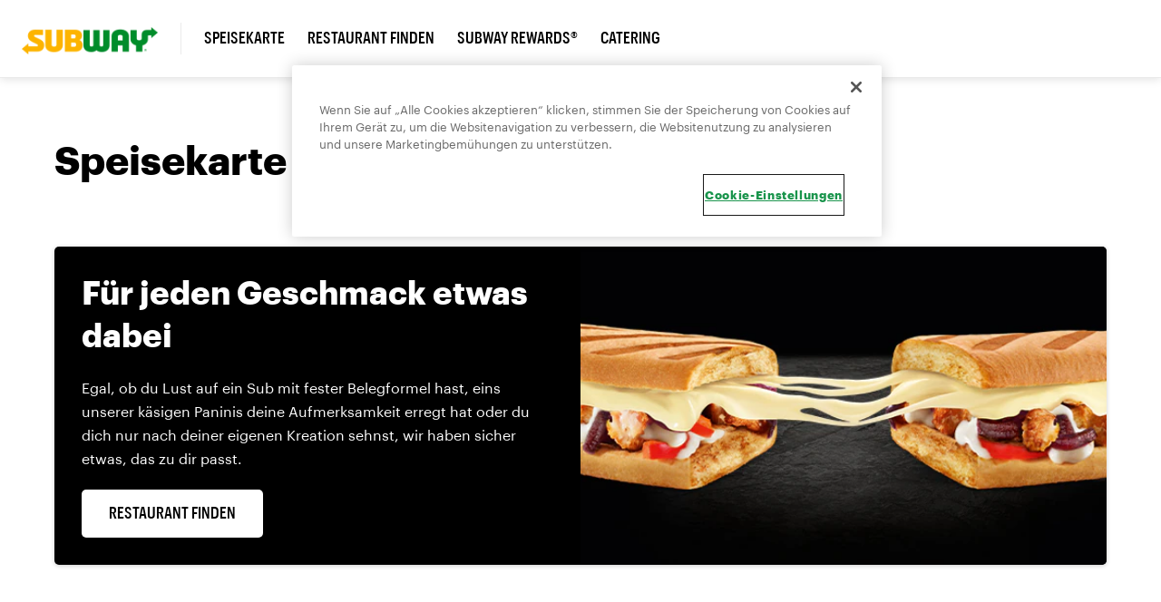

--- FILE ---
content_type: text/html; charset=utf-8
request_url: https://www.subway.com/de-de/menunutrition/menu
body_size: 11657
content:
<!DOCTYPE html><html dir="ltr" lang="de-DE" class="cms no-js"><head><!-- preload libraries --><link rel="preconnect" href="https://cdnjs.cloudflare.com" /><link rel="preconnect" href="https://sdk.apptentive.com" /><link rel="preconnect" href="https://cdn.branch.io" /><link rel="preconnect" href="https://assets.adobedtm.com" /><link rel="preconnect" href="https://ajax.googleapis.com" /><link rel="preconnect" href="https://cdn.jsdelivr.net" /><link rel="preconnect" href="https://app.launchdarkly.com" /><link rel="preconnect" href="https://cdn.cookielaw.org" /><!-- OneTrust Cookies Consent Notice start for subway.com --><script src="https://cdn.cookielaw.org/scripttemplates/otSDKStub.js?v=20230814-2" data-document-language="true" type="text/javascript" charset="UTF-8" data-domain-script="492c2b58-f4c3-4868-ad5d-eba99ed0d053" ></script><script type="text/javascript">function OptanonWrapper() { //console.log('OneTrust Banner Confirmation Triggered'); OptanonRemoveCookie(); }function OptanonRemoveCookie() {// Get initial OnetrustActiveGroups idsif (typeof OptanonWrapperCount == "undefined") {otGetInitialGrps();}//Delete cookiesotDeleteCookie(otIniGrps);// Assign OnetrustActiveGroups to custom variablefunction otGetInitialGrps() {OptanonWrapperCount = '';otIniGrps = OnetrustActiveGroups;//console.log("otGetInitialGrps", otIniGrps)}function otDeleteCookie(iniOptGrpId) {var otDomainGrps = JSON.parse(JSON.stringify(Optanon.GetDomainData().Groups));//console.log("otDomainGrps", otDomainGrps);var otDeletedGrpIds = otGetInactiveId(iniOptGrpId, OnetrustActiveGroups);//console.log("otDeletedGrpIds", otDeletedGrpIds);if (otDeletedGrpIds.length != 0 && otDomainGrps.length != 0) {for (var i = 0; i < otDomainGrps.length; i++) {//console.log("for-otDomainGrps", otDomainGrps);//Check if CustomGroupId matchesif (otDomainGrps[i]['CustomGroupId'] != '' && otDeletedGrpIds.includes(otDomainGrps[i]['CustomGroupId'])) {//console.log("otDomainGrps[i]['CustomGroupId']", otDomainGrps[i]['CustomGroupId']);for (var j = 0; j < otDomainGrps[i]['Cookies'].length; j++) {//console.log("otDeleteCookie-1", otDomainGrps[i]['Cookies'][j]['Name'])//Delete cookieeraseCookie(otDomainGrps[i]['Cookies'][j]['Name']);}}//Check if Hostid matchesif (otDomainGrps[i]['Hosts'].length != 0) {//console.log("otDomainGrps[i]['Hosts']", otDomainGrps[i]['Hosts']);for (var j = 0; j < otDomainGrps[i]['Hosts'].length; j++) {//Check if HostId presents in the deleted list and cookie array is not blankif (otDeletedGrpIds.includes(otDomainGrps[i]['Hosts'][j]['HostId']) && otDomainGrps[i]['Hosts'][j]['Cookies'].length != 0) {for (var k = 0; k < otDomainGrps[i]['Hosts'][j]['Cookies'].length; k++) {//console.log("otDeleteCookie-2", eraseCookie(otDomainGrps[i]['Hosts'][j]['Cookies'][k]['Name']));//Delete cookieeraseCookie(otDomainGrps[i]['Hosts'][j]['Cookies'][k]['Name']);}}}}}}otGetInitialGrps(); //Reassign new group ids}//Get inactive idsfunction otGetInactiveId(customIniId, otActiveGrp) {//Initial OnetrustActiveGroups//console.log("otGetInactiveId", customIniId)customIniId = customIniId.split(",");customIniId = customIniId.filter(Boolean);//After action OnetrustActiveGroupsotActiveGrp = otActiveGrp.split(",");otActiveGrp = otActiveGrp.filter(Boolean);var result = [];for (var i = 0; i < customIniId.length; i++) {if (otActiveGrp.indexOf(customIniId[i]) <= -1) {result.push(customIniId[i]);}}return result;}//Delete cookiefunction eraseCookie(name) {//Delete root path cookiesdomainName = window.location.hostname;//console.log("eraseCookie-name-start: CookieName-HostName", name, domainName);//document.cookie = name+'=; Max-Age=-99999999; Path=/;Domain='+ domainName;document.cookie = name + '=; Max-Age=-99999999; Path=/;';deleteCookieByDomain(name, '/', domainName);//Delete LSO incase LSO being used, cna be commented out.localStorage.removeItem(name);//Check for the current path of the pagepathArray = window.location.pathname.split('/');//Loop through path hierarchy and delete potential cookies at each path.for (var i = 0; i < pathArray.length; i++) {//console.log("eraseCookie-pathArray[i]", pathArray[i]);if (pathArray[i]) {//Build the path string from the Path Array e.g /site/loginvar currentPath = pathArray.slice(0, i + 1).join('/');//console.log("eraseCookie-pathArray[i]-currentPath", currentPath);//document.cookie = name+'=; Max-Age=-99999999; Path=' + currentPath + ';Domain='+ domainName;deleteCookieByDomain(name, currentPath, domainName);document.cookie = name + '=; Max-Age=-99999999; Path=' + currentPath + ';';//Maybe path has a trailing slash!//document.cookie = name+'=; Max-Age=-99999999; Path=' + currentPath + '/;Domain='+ domainName;deleteCookieByDomain(name, currentPath + '/', domainName);document.cookie = name + '=; Max-Age=-99999999; Path=' + currentPath + '/;';}}//console.log("eraseCookie-name-end", name);}function deleteCookieByDomain(cookiename, path, mainDomain) {var domainArray = mainDomain.split('.');for (var domainArrayCounter = 0; domainArrayCounter < domainArray.length - 1; domainArrayCounter++) {var cookieDomain = '';cookieDomain = domainAssembler(domainArray, domainArrayCounter);if (domainArrayCounter == 0) {cookieDomain = cookieDomain.substring(1, cookieDomain.length);}//console.log(cookieDomain);document.cookie = cookiename + '=; Max-Age=-99999999; Path=' + path + ';Domain=' + cookieDomain;}}function domainAssembler(domainArray, domainArrayCounter) {var cookieDomain = '';if (domainArray) {for (var domainArrayAssembler = domainArrayCounter; domainArrayAssembler < domainArray.length; domainArrayAssembler++) {cookieDomain += '.' + domainArray[domainArrayAssembler];}}return cookieDomain;}}</script><!-- OneTrust Cookies Consent Notice end for subway.com --><style> .start_order{display:none!important}</style><script>//prehiding snippet for Adobe Target with asynchronous Launch deployment(function(g,b,d,f){(function(a,c,d){if(a){var e=b.createElement("style");e.id=c;e.innerHTML=d;a.appendChild(e)}})(b.getElementsByTagName("head")[0],"at-body-style",d);setTimeout(function(){var a=b.getElementsByTagName("head")[0];if(a){var c=b.getElementById("at-body-style");c&&a.removeChild(c)}},f)})(window,document,"body {opacity: 0 !important}",1000);</script><style>.header-banner-container{background-color:#000000 !important;}</style><script src="https://assets.adobedtm.com/041a2403188d/44a1ff2184eb/launch-0669a1273184.min.js" async></script><meta charset="UTF-8" /><meta name="viewport" content="width=device-width, initial-scale=1.0" /><script>document.addEventListener('DOMContentLoaded' ,function(){orderViewModel.ScContext.id = '{8191831F-5EF1-480A-A39E-B98AFC48A13E}';orderViewModel.ScContext.itemTemplateID = '5966b813-041c-4360-a498-8cd95b99d8fb';orderViewModel.ScTemplate.productTemplateID = '{37F93A12-BF7D-4C86-8762-C2B4304769C5}';orderViewModel.ScTemplate.customizerTemplateID = '86978154-256f-4914-ba7f-30059d723bd8';orderViewModel.ScTemplate.restaurantTemplateID = '{97108E9F-B588-49E3-8E0A-ACAA72D4509E}';orderViewModel.ScTemplate.menuTemplateID = '{0653F5B7-8272-4917-86FF-BC5E1C259E8E}';orderViewModel.ScTemplate.poductListTemplateID = '{9AF58B36-CA47-4C79-8B73-04999B580EBF}';orderViewModel.ScPage.orderManagement = '{B1BC5D50-CE85-4AE3-9F63-873822E15FD1}';orderViewModel.ScPage.orderConfirmation = '{7DC140A0-CD57-4471-B1E2-64B62EE8FDF3}';orderViewModel.modelTitle = 'Unsere Speisekarte | ';orderViewModel.globalTitle = 'Subway®';orderViewModel.titleSeparator = ' | ';orderViewModel.pageLabel = '';orderViewModel.save();subwayScript.bindPageTitle();});</script><title>Subway Order</title><link rel="stylesheet" href="/dist/RemoteOrder/css/font.css?v=6.20.173"><link rel="stylesheet" href="/dist/RemoteOrder/css/app-ltr.css?v=6.20.173"><link rel="stylesheet" href="/dist/RemoteOrder/css/main.css?v=6.20.173"><script defer src="/dist/RemoteOrder/js/analytics.js?v=6.20.173"></script><script src="https://cdn.jsdelivr.net/npm/launchdarkly-js-client-sdk@3.1.3/dist/ldclient.min.js"integrity="sha256-RujyOZBHFJ2YLXTNOBtle/hjhjCP7S+WDuvVwRQDnyQ=" crossorigin="anonymous"></script><script src="/dist/RemoteOrder/js/launchdarkly.js?v=6.20.173" defer></script><script src="https://cdnjs.cloudflare.com/ajax/libs/bodymovin/5.7.4/lottie.min.js"></script><!-- Begin Site Icons --><link rel="apple-touch-icon" sizes="57x57" href="/Assets/RemoteOrder/img/favicons/apple-touch-icon-57x57.png" /><link rel="apple-touch-icon" sizes="60x60" href="/Assets/RemoteOrder/img/favicons/apple-touch-icon-60x60.png" /><link rel="apple-touch-icon" sizes="72x72" href="/Assets/RemoteOrder/img/favicons/apple-touch-icon-72x72.png" /><link rel="apple-touch-icon" sizes="76x76" href="/Assets/RemoteOrder/img/favicons/apple-touch-icon-76x76.png" /><link rel="apple-touch-icon" sizes="114x114"href="/Assets/RemoteOrder/img/favicons/apple-touch-icon-114x114.png" /><link rel="apple-touch-icon" sizes="120x120"href="/Assets/RemoteOrder/img/favicons/apple-touch-icon-120x120.png" /><link rel="apple-touch-icon" sizes="144x144"href="/Assets/RemoteOrder/img/favicons/apple-touch-icon-144x144.png" /><link rel="apple-touch-icon" sizes="152x152"href="/Assets/RemoteOrder/img/favicons/apple-touch-icon-152x152.png" /><link rel="apple-touch-icon" sizes="180x180"href="/Assets/RemoteOrder/img/favicons/apple-touch-icon-180x180.png" /><link rel="icon" type="image/png" href="/Assets/RemoteOrder/img/favicons/favicon-32x32.png" sizes="32x32" /><link rel="icon" type="image/png" href="/Assets/RemoteOrder/img/favicons/android-chrome-192x192.png"sizes="192x192" /><link rel="icon" type="image/png" href="/Assets/RemoteOrder/img/favicons/favicon-96x96.png" sizes="96x96" /><link rel="icon" type="image/png" href="/Assets/RemoteOrder/img/favicons/favicon-16x16.png" sizes="16x16" /><link rel="shortcut icon" href="/Assets/RemoteOrder/img/favicons/favicon.ico" type="image/x-icon" /><!-- End Site Icons --><link rel="stylesheet" href="/de-de/-/media/global/files/css/media_library.css?v=18;d=02-14-2024:04:58" /><script src="/de-de/-/media/global/files/js/media_library.js?v=1;d=07-04-2025:09:03"></script><input id="hdnloyaltysitename" type="hidden" value=""/><meta name="description" content="Egal, ob Sie Lust auf etwas vom K&#252;chenchef inspiriertes Men&#252; unserer Signature Series haben, einer unserer k&#228;sigen SubMelts&#174; Ihre Aufmerksamkeit erregt hat oder Sie sich einfach nur nach Ihrer eigenen Kreation sehnen, wir haben sicher etwas auf der Speisekarte, das zu Ihnen passt."><meta name="keywords" content="" /><link rel="alternate" href="https://www.subway.com/de-DE/menunutrition/menu" hreflang="de-DE" /><link rel="alternate" href="https://www.subway.com/en-DE/menunutrition/menu" hreflang="en-DE" /><script type="text/javascript" defer>(function () {const sessionId = "d84ea5c99e074b169d16f865ef3f7f23";console.log("Kount sessionId:", sessionId);const kountConfig = {clientID: "100690",environment: "PROD",collectorUrl: "https://ssl.kaptcha.com/collect/sdk?m=100690",sessionId: sessionId,isSinglePageApp: false,isDebugEnabled: false,collectUserInteractions: true,collectDeviceInformation: true,collectTransactionDetails: true,onLoad: function () {console.log("KountSDK loaded.");},onSuccess: function () {console.log("Kount Data collection completed successfully.");console.log("Kount sessionId used:", sessionId);},onError: function (error) {console.error("Kount SDK error:", error);}};const maxRetries = 3;let retryCount = 0;function initializeKountSDK() {return new Promise((resolve, reject) => {const sdk = window.KountSDK?.default || window.KountSDK;if (typeof sdk === "function") {try {sdk(kountConfig, sessionId);resolve();} catch (err) {reject(err);}} else {reject("Kount SDK not available on window.");}});}function retryInitialization() {return new Promise((resolve, reject) => {if (retryCount++ < maxRetries) {console.log(`Kount Retry attempt ${retryCount}...`);setTimeout(() => {initializeKountSDK().then(resolve).catch(() => {retryInitialization().then(resolve).catch(reject);});}, 1000);} else {reject("Kount Max retry attempts reached.");}});}function loadScript(src, isModule = false) {return new Promise((resolve, reject) => {const script = document.createElement("script");script.type = isModule ? "module" : "text/javascript";script.src = src;script.defer = true;script.onload = resolve;script.onerror = () => reject(`Failed to load script: ${src}`);document.head.appendChild(script);});}function startKount() {const webClientSrc = "/dist/RemoteOrder/js/kount-web-client-sdk-bundle.js";const fallbackSrc = "https://ssl.kaptcha.com/collect/sdk?m=100690?m=100690&s=d84ea5c99e074b169d16f865ef3f7f23";loadScript(webClientSrc, true).then(() => initializeKountSDK()).catch((e) => {console.warn("Kount Web SDK failed. Attempting fallback...");return loadScript(fallbackSrc).then(() => retryInitialization());}).then(() => {console.log("Kount SDK fully initialized.");}).catch((error) => {console.error("Kount SDK setup failed:", error);});}// Start after short delaysetTimeout(startKount, 2000);})();</script><link rel="canonical" href="https://www.subway.com/de-de/menunutrition/menu" /><!-- Language --><meta http-equiv="Content-Language" content="de-DE"><input type="hidden" id="dtmPageName" value=":de-DE" /><input type="hidden" id="dtmPageSection" value="" /><input type="hidden" id="dtmUserName" value="no id" /><input type="hidden" id="dtmLoyaltyId" value="no id" /><input type="hidden" id="dtmGuestID" /><input type="hidden" id="loyaltyActiveFlag" value="false" /><input type="hidden" id="emailOptIn" value="false" /><input type="hidden" id="dtmGuestEmail" /><style>@font-face {font-family: 'SubwaySansLCGBold', Helvetica, Arial, Verdana, Tahoma, sans-serif;src: url('https://www.subway.com/en-US/-/media/Global/Files/Fonts/SubwaySansLCG-Bold.woff');font-style: normal;font-weight: normal;}@font-face {font-family: 'SubwaySansCondMedium', Helvetica, Arial, Verdana, Tahoma, sans-serif;src: url('https://www.subway.com/en-US/-/media/Global/Files/Fonts/SubwaySansCond-Medium.woff');font-style: normal;font-weight: normal;}.cookie_modal {position: fixed;background-color: white;top: 50%;left: 50%;transform: translate(-50%, -50%);box-shadow: 2px 2px 11px 0 rgb(0 0 0 / 20%);width: 80%;max-width: 427px;z-index: 99999;border-radius: 5px;font-family: 'SubwaySansLCGRegular', 'Helvetica Neue', 'Helvetica', 'Arial', sans-serif;}.cookieEnabled {display: none !important;}.cookie_modal_heading {display: flex;justify-content: space-between;align-items: flex-start;padding: 30px 30px 15px 30px;}h1.cookie_modal_title, .cms body.cms h1.cookie_modal_title {font-size: 36px;font-weight: 700;font-family: 'SubwaySansLCGBold', 'Helvetica Neue', 'Helvetica', 'Arial', sans-serif;line-height: 1.2;margin: 0;}.cookie_modal_closeButton {background: none;border: none;font-size: 26px;padding: 0;cursor: pointer;}.cookie_modal_closeButton::before {content: '\00d7';color: black;font-weight: 100;}.cookie_modal_description_wrapper {padding: 0 30px 30px;}.cookie_modal_description {font-size: 16px;line-height: 1.4;padding: 0 0 20px 0;margin: 0;}.cookie_modal_overlay {position: fixed;top: 0;left: 0;right: 0;bottom: 0;background-color: #fff;pointer-events: none;z-index: 99998;height: 100vh }.cookie_modal_cta {background-color: #008938;color: white;border: none;border-radius: 5px;width: 100%;text-transform: uppercase;font-size: 18px;line-height: 1.35;padding: 10px 0;font-family: 'SubwaySansCondMedium', 'Helvetica Neue', 'Helvetica', 'Arial', sans-serif;}@media (max-width: 667px) {.cookie_modal {width: 335px;}.cookie_modal_heading {padding: 20px;}.cookie_modal_description_wrapper {padding: 0 20px 20px;}.cookie_modal_title {font-size: 26px;line-height: 34px;}}</style><div class="cookie_modal cookieEnabled" id="cookie_modal"><div class="cookie_modal_heading"><h1 class="cookie_modal_title">Unable to load the page</h1><input type="button" value="button" class="cookie_modal_closeButton" onclick="closeCookieBanner()"></div><div class="cookie_modal_description_wrapper"><p class="cookie_modal_description">It appears that your browser is set to block all cookies. Certain cookies are strictly necessary for the website to function and cannot be switched off in our systems. Visit your browser settings to make changes. You may need to clear your browser cache for the changes to take effect.</p><button class="cookie_modal_cta" onclick="closeCookieBanner()">OK</button></div></div><div class="cookie_modal_overlay cookieEnabled" id="cookie_overlays"></div><script>const cookie_modal = document.getElementById('cookie_modal');const cookie_overlay = document.getElementById('cookie_overlays');const cookie_body = document.getElementsByClassName('body_container');const cookie_html = document.getElementsByTagName("html")[0]function closeCookieBanner() {cookie_modal.classList.add('cookieEnabled');cookie_overlay.classList.add('cookieEnabled'); cookie_body[0].classList.remove('cookieEnabled');cookie_html.style.overflowY='';}document.addEventListener('DOMContentLoaded', (event) => {if (!navigator.cookieEnabled) {cookie_modal.classList.remove('cookieEnabled');cookie_overlay.classList.remove('cookieEnabled');cookie_body[0].classList.add('cookieEnabled');cookie_html.style.overflowY = "hidden";if (typeof fwhtrk == 'undefined') {fwhtrk = {page: {event: {}},user: {}}}fwhtrk.page.warningMessage = "Unable to load the page";fwhtrk.page.name = "cookie blocker modal";fwhtrk.page.event.warningMessage = 1;fwhtrk.user.guestID = "n/a";setTimeout(function () {if (window._satellite) {_satellite.track("cookieBlocked");}}, 2500);}});</script><script type="text/javascript">var LoyaltyRewardsUnavailableMsg = 'Subway® MVP Rewards is currently unavailable.';var ApptentiveSurveyEventList = [];if ('System.Web.SessionState.HttpSessionState' != null) {var User_SessionID = 'crrjt4uoj3dwubgx1dssbwph';};var pleaseWaitValue = 'please wait';var loadingValue = 'Loading';var dimmedValue = 'dimmed';</script><script>(function () {var dynatraceUrl = "https://js-cdn.dynatrace.com/jstag/15c157a40ab/bf69157qdp/66653261b3f39eb6_complete.js";if (!dynatraceUrl) {return;}const DYNATRACE_SCRIPT_ID = 'dynatrace-script';const ONE_TRUST_CONSENT_GROUP = 'C0002';function updateDynatraceScript() {const scriptElement = document.getElementById(DYNATRACE_SCRIPT_ID);const consentGiven = (window.OptanonActiveGroups || '').includes(ONE_TRUST_CONSENT_GROUP);if (consentGiven && !scriptElement) {const script = document.createElement('script');script.id = DYNATRACE_SCRIPT_ID;script.src = dynatraceUrl;script.type = 'text/javascript';script.crossOrigin = 'anonymous';document.head.appendChild(script);console.log('Dynatrace script added to the document.');} else if (!consentGiven && scriptElement) {scriptElement.parentNode.removeChild(scriptElement);console.log('Dynatrace script removed from the document.');}}// Initial check on page load.updateDynatraceScript();// Listen for consent changes from the OneTrust banner.window.addEventListener('OneTrustGroupsUpdated', updateDynatraceScript);})();</script></head><body id="stick-to" class="cms isLoggedOut "><input type="hidden" id="ldEnvKey" value="627bf3d9ba00d915293d433d" /><input type="hidden" id="footerheaderdomain" value="www.subway.com" /><input type="hidden" id="isUserLoggedIn" /><input type="hidden" name="sitename" value="remoteorderde-DE" id="hdnSiteName" /><input type="hidden" id="scLanguageCode" value="de-DE" /><input type="hidden" id="cmsPage" value="true" /><header class="header-sticky"><input type="hidden" id="pickupFromText" value="Pickup from" /><input type="hidden" id="pickupOnlyText" value="Pickup" /><input type="hidden" id="deliveryToText" value="Delivery" /><input type="hidden" id="curbsidepickupText" value="Curbside pickup" /><input type="hidden" id="contextSitepath" value="remoteorderde-DE" /><input type="hidden" id="currentItemID" value="{8191831F-5EF1-480A-A39E-B98AFC48A13E}" /><header><nav class="navbar cms"><a href="#maincontent" id="scroll_to_top" class="skip-to-content">Skip to main content</a><div class="branch-journeys-top"></div><div class="navbar_left"><button data-testauto-id="ham-burger-cta" class="navbar_left_button" aria-expanded="false" onclick="humbuggerClick()"aria-labelledby="menuNavigation"><span class="sr-only" id="menuNavigation">Toggle navigation Menu</span></button><button role="link" data-testauto-id="navbar-left-primary-home-cta" class="navbar_logo no-border"onclick="engageApptentiveEvent('Subway Logo',true,'/de-de/');sendClickInfoToAnalytics('Subway Logo', 'header:')"><img class="primary_logo" src="/de-de/-/media/project/remote-order/images/logo/subway-logo.png"alt="Subway Logo" title="subway.com" data-testauto-id="primary-logo" /></button><div class="navbar_menu_items"><ul><li data-testauto-id="nav-item-0"><button data-attr="" class="Menu no-border" role="link" data-testauto-id="nav-item-btn-0"onclick="engageApptentiveEvent('Menu',true,'/de-de/menunutrition/menu');sendClickInfoToAnalytics('Menu', 'header:')">Speisekarte</button></li><li data-testauto-id="nav-item-1"><button data-attr="" class=" no-border" role="link" data-testauto-id="nav-item-btn-1"onclick="engageApptentiveEvent('Find a Subway',true,'https://www.dein-subway.de/restaurantfinder/');sendClickInfoToAnalytics('Find a Subway', 'header:')">Restaurant finden</button></li><li data-testauto-id="nav-item-2"><button data-attr="" class="deals no-border" role="link" data-testauto-id="nav-item-btn-2"onclick="engageApptentiveEvent('Subway Rewards&#174;',true,'/de-de/rewards');sendClickInfoToAnalytics('Subway Rewards&#174;', 'header:')">Subway Rewards&#174;</button></li><li data-testauto-id="nav-item-3"><button data-attr="" class=" no-border" role="link" data-testauto-id="nav-item-btn-3"onclick="engageApptentiveEvent('Catering',true,'/de-de/catering');sendClickInfoToAnalytics('Catering', 'header:')">Catering </button></li></ul></div></div></nav></header><script src="//ajax.googleapis.com/ajax/libs/jquery/1.9.1/jquery.min.js"></script><script>const branchBanner = document.querySelector(".branch-banner-is-active")if (branchBanner) {setTimeout(() => {branchBanner.style.marginTop = '140px';}, "2500");}var $OfferListForm = $('#frmOfferList');$(function () {setTimeout(() => {$(".branch-banner-is-active").css("margin-top", 140);}, "2500");if('False' === 'True'){var offerListFormAction = $OfferListForm[0] && $OfferListForm[0].action ;NewOffer(offerListFormAction);}});function NewOffer(postUrl) {//alert(postUrl);var contextSitepath = $('#contextSitepath').val();var itemId = $("#currentItemID").val();$.ajax({url: postUrl,type: 'GET',dataType: 'JSON',data: { currentSite: contextSitepath, pageId: itemId, userBrowserTime: getLocalTime() },success: function (data) {if (data.offerList.deals == true) {$('.deals').addClass('red_Dot').attr("aria-description", "New Deals are available");}else {$(".deals").hasClass("red_Dot"){$('.deals').removeClass('red_Dot').removeAttr("aria-description");}}if (data.offerList.rewards == true) {$('.rewards').addClass('red_Dot').attr("aria-description", "New Rewards are available");}else {$(".rewards").hasClass("red_Dot"){$('.rewards').removeClass('red_Dot').removeAttr("aria-description");}}},error: function (jqXhr) {subwayScript.showAjaxError(jqXhr);}});}</script><div class="nav_padding"></div></header><main class="body_container menu_container center_layout"id="id_menu_de_de"><a id="maincontent"></a><div class="component_wrapper "><section class="component_title " id="id_titlelinkcomponent_e634d"><h3 class="title " data-testauto-id="title-h3-id_titlelinkcomponent_e634d" style=" ">Speisekarte</h3></section></div><div class="component_wrapper withGape withRoundBorder withBoxShadow"><section class="component_slim black" id="id_slim_bc091"><div class="slim_text"><div><h1 class="title " data-testauto-id="title-h1-id_slim_bc091" style=" ">Für jeden Geschmack etwas dabei</h1><p class="decreption" data-testauto-id="discreption-id_slim_bc091"> Egal, ob du Lust auf ein Sub mit fester Belegformel hast, eins unserer käsigen Paninis deine Aufmerksamkeit erregt hat oder du dich nur nach deiner eigenen Kreation sehnst, wir haben sicher etwas, das zu dir passt.</p></div><div class="slim_btn"><button data-testauto-id="slim-cta-id_slim_bc091" class="button learnMoreButton" data-buttonText=FIND A RESTAURANT onclick="engageApptentiveEvent('FIND A RESTAURANT',true,'https://www.dein-subway.de/restaurantfinder/');sendClickInfoToAnalyticsCMS('hero-carousel', 'Black', 'FIND A RESTAURANT', 'start order', '', '', event)" role="link" type="button" data-model="{&quot;title&quot;:&quot;You’re being redirected to a third party site&quot;,&quot;message&quot;:&quot;Please take a moment to review the third party site&#39;s terms of use, privacy policy, and accessibility statement.&quot;,&quot;buttons&quot;:[{&quot;label&quot;:&quot;YES, CONTINUE&quot;,&quot;analyticsText&quot;:&quot;YES, CONTINUE&quot;,&quot;iconUrl&quot;:&quot;/de-de/-/media/project/remote-order/images/icons/frame-1093.svg&quot;},{&quot;label&quot;:&quot;NO, STAY HERE&quot;,&quot;analyticsText&quot;:&quot;NO, STAY HERE&quot;,&quot;iconUrl&quot;:&quot;&quot;}]}">Restaurant finden</button></div></div><div class="slim_image"><picture><source srcset="/de-de/-/media/emea/europe/germany/menu/335x188_panini_full_width_mob_2025.jpg?h=188&w=335&mw=350" media="(max-width: 767px)" /><img src="/de-de/-/media/emea/europe/germany/menu/580x325_panini_full_width_dsk_2025.jpg?la=de-DE&h=325&w=580&mw=600" format="jpg" alt="Panini" /></picture></div></section></div><div class="component_wrapper sideGap"><form action="/RemoteOrder/Menu/NationalMenuAsync" id="frmNationalMenu" method="post"> <input type="hidden" name="RestaurantId" value="" /><input type="hidden" name="sitename" value="remoteorderde-DE" /><input type="hidden" name="menuDataSourceID" value="e847a25a-6ab0-4cf0-bd05-331605ea11ac" /><input type="hidden" name="isCategory" value="true" /><input type="hidden" name="isShowImage" value="True" /><input type="hidden" name="CacheValue" value=60 /></form><div id="national-menu-landing" class="national-menu-landing"><div id="skeletonLoader" class="skeleton"><div class="title skeleton_title"></div><div class="skeleton__cards"><div class="skeleton__content"><div class="image"></div><div class="skeleton__text"><div class="title"></div><div class="description"></div></div></div><div class="skeleton__content"><div class="image"></div><div class="skeleton__text"><div class="title"></div><div class="description"></div></div></div><div class="skeleton__content"><div class="image"></div><div class="skeleton__text"><div class="title"></div><div class="description"></div></div></div><div class="skeleton__content"><div class="image"></div><div class="skeleton__text"><div class="title"></div><div class="description"></div></div></div><div class="skeleton__content"><div class="image"></div><div class="skeleton__text"><div class="title"></div><div class="description"></div></div></div><div class="skeleton__content"><div class="image"></div><div class="skeleton__text"><div class="title"></div><div class="description"></div></div></div><div class="skeleton__content"><div class="image"></div><div class="skeleton__text"><div class="title"></div><div class="description"></div></div></div></div><script>if ($('#menu-slider').length != 0) {$('#menu-slider #skeletonLoader').addClass("skeleton--nationalMenu_skeletonLoader")}if ($("#isUserLoggedIn").val() == '') {if ($('#bestSellerItems').length != 0) {$('#bestSellerItems #skeletonLoader').addClass("skeleton--bestseller_skeletonLoader")}}else {if ($('#dash-favorite-panel-skeleton').length != 0) {$(".gridTitle--bottom").addClass('d-none');$('#dash-favorite-panel-skeleton #skeletonLoader').addClass("skeleton--favorite_skeletonLoader");}}if ($('#national-menu-landing').length != 0) {$('#national-menu-landing #skeletonLoader').addClass("skeleton--menu-landing_skeletonLoader");}$('.dash-my-favorites .gridTitle-menu').hide();if (!document.getElementById('aria_Live')) {let loadingText = window.loadingValue || 'Loading';let ariaLiveElement;ariaLiveElement = document.createElement('div');ariaLiveElement.id = 'aria_Live';ariaLiveElement.setAttribute('aria-live', 'assertive');ariaLiveElement.style.position = 'absolute';ariaLiveElement.style.width = '1px';ariaLiveElement.style.height = '1px';ariaLiveElement.style.margin = '-1px';ariaLiveElement.style.border = '0';ariaLiveElement.style.padding = '0';ariaLiveElement.style.overflow = 'hidden';document.body.appendChild(ariaLiveElement);ariaLiveElement.innerText = loadingText;let intervalId = setInterval(() => {if (ariaLiveElement) {ariaLiveElement.innerText = (ariaLiveElement.innerText === loadingText) ? loadingText + '.' : loadingText;}}, 2000);document.addEventListener('apiCallSuccess', function () {clearInterval(intervalId);ariaLiveElement.innerText = loadingText + ' done';});} if ($('#paint-the-house').length != 0) {$('#paint-the-house #skeletonLoader').addClass("skeleton--feature-banner_skeletonLoader");}</script></div></div></div></main><footer class="component_footer"><input type="hidden" value="https://www.subway.com" id="hdnImageBaseUrl" /><nav class="footer_main"><div class="footer_main_item"><h3 class="footer_title">ERFAHRE MEHR &#220;BER UNS</h3><ul><li class="footer_link"><a class="redirection_link" data-testauto-id="footer-link-0"href="/de-de/menunutrition/menu" target="_self"data-title="Speisekarte" onclick = "sendClickInfoToAnalytics('Menu', 'footer:')">Speisekarte</a></li><li class="footer_link"><a class="redirection_link" data-testauto-id="footer-link-1"href="https://www.subway.com/de-de/menunutrition/nutrition" target="_self"data-title="Allergene und N&#228;hrwerte" onclick = "sendClickInfoToAnalytics('Allergens & Nutrition', 'footer:')">Allergene und N&#228;hrwerte</a></li><li class="footer_link"><a class="redirection_link" data-testauto-id="footer-link-2"href="/de-de/downloadapp" target="_self"data-title="App herunterladen" onclick = "sendClickInfoToAnalytics('Download the App', 'footer:')">App herunterladen</a></li><li class="footer_link"><a class="redirection_link" data-testauto-id="footer-link-3"href="https://www.subway.com/de-de/rewards" target="_self"data-title="Subway Rewards&#174;" onclick = "sendClickInfoToAnalytics('Subway Rewards®', 'footer:')">Subway Rewards&#174;</a></li></ul></div><div class="footer_main_item"><div class="footer_title column_without_title"></div><ul><li class="footer_link"><a class="redirection_link" data-testauto-id="footer-link-4"href="https://www.subway.com/de-de/campaigns" target="_self"data-title="Campaigns" onclick = "sendClickInfoToAnalytics('Campaigns', 'footer:')">Kampagnen</a></li><li class="footer_link"><a class="redirection_link" data-testauto-id="footer-link-5"href="https://www.subway.com/de-de/contactus/guestcare?forceclear=true" target="_self"data-title="Kontakt" onclick = "sendClickInfoToAnalytics('Contact Us', 'footer:')">Kontakt</a></li><li class="footer_link"><a class="redirection_link" data-testauto-id="footer-link-6"href="https://www.subway.com/de-de/legal/impressum" target="_self"data-title="Impressum" onclick = "sendClickInfoToAnalytics('Impressum', 'footer:')">Impressum</a></li></ul></div><div class="footer_main_item"><div class="footer_title column_without_title"></div><ul></ul></div><div class="footer_main_item feed_language footer_link"><div class="media"><ul><li class="media_link"><img data-testauto-id="language-select-img-0" src="/~/icon/Flags/32x32/flag_germany.png" class="linkImage" width="32" height="32"alt="" /><div class="content"><select aria-label="language" onchange="changeLanguage(value)" id="languageDropdown"><option data-testauto-id="language-select-option-0" value="de-DE">DE Deutsch</option><option data-testauto-id="language-select-option-1" value="en-DE">DE English</option></select></div></li></ul></div></div></nav><div class="horizontal_footer"><nav class="footer_sub_menu"><div class="footer_bottom_menu"><ul><li><a class="redirection_link" data-testauto-id="horizontal-item-cta-0" href="https://www.subway.com/de-de/privacy/privacy-policy" target="_self" data-title="Datenschutz" onclick = "sendClickInfoToAnalytics(' Privacy ', 'footer:')">Datenschutz</a></li><li><a class="redirection_link" data-testauto-id="horizontal-item-cta-1" href="https://www.subway.com/de-de/legal/terms-of-use" target="_self" data-title="Nutzungsbedingungen" onclick = "sendClickInfoToAnalytics(' Terms of Use ', 'footer:')">Nutzungsbedingungen</a></li><li><a data-testauto-id="horizontal-item-cta-2" href="javascript:void(0)"data-title="Einstellungen f&#252;r Cookie und Werbung" class="optanon-toggle-display footer-link-text redirection_link" >Einstellungen f&#252;r Cookie und Werbung</a></li><li><a class="redirection_link" data-testauto-id="horizontal-item-cta-3" href="https://privacyportal-cdn.onetrust.com/dsarwebform/7d120555-065a-4ef8-b127-16aa186c5df2/d863adc4-053e-4c18-9a90-8bf4ff7da6c4.html" target="_self" data-title="Privacy Center" >Zentrum f&#252;r Datenschutz</a></li><li><button class="redirection_link" data-testauto-id="horizontal-item-cta-4" data-url="https://subway.service-now.com/guest_csp?lang=de&amp;country=de" data-title=" FAQs " onclick = "sendClickInfoToAnalytics('FAQs', 'footer:', event)" data-model="{&quot;title&quot;:&quot;You’re being redirected to a third party site&quot;,&quot;message&quot;:&quot;Please take a moment to review the third party site&#39;s terms of use, privacy policy, and accessibility statement.&quot;,&quot;buttons&quot;:[{&quot;label&quot;:&quot;YES, CONTINUE&quot;,&quot;analyticsText&quot;:&quot;YES, CONTINUE&quot;,&quot;iconUrl&quot;:&quot;/de-de/-/media/project/remote-order/images/icons/frame-1093.svg&quot;},{&quot;label&quot;:&quot;NO, STAY HERE&quot;,&quot;analyticsText&quot;:&quot;NO, STAY HERE&quot;,&quot;iconUrl&quot;:&quot;&quot;}]}"> FAQs </button></li><li><a class="redirection_link" data-testauto-id="horizontal-item-cta-5" href="https://contactsubscriptions.subway.com/de-de/unsubscribe/" target="_self" data-title="Abbestellen" onclick = "sendClickInfoToAnalytics(' Unsubscribe ', 'footer:')">Abbestellen</a></li></ul></div><div class="footer_social_media"><ul><li><button class="icon facebook" onclick="sendClickInfoToAnalyticsCMS(null, null, null, null, null, null, event)" title="facebook"><img data-model="{&quot;title&quot;:&quot;You’re being redirected to a third party site&quot;,&quot;message&quot;:&quot;Please take a moment to review the third party site&#39;s terms of use, privacy policy, and accessibility statement.&quot;,&quot;buttons&quot;:[{&quot;label&quot;:&quot;YES, CONTINUE&quot;,&quot;analyticsText&quot;:&quot;YES, CONTINUE&quot;,&quot;iconUrl&quot;:&quot;/de-de/-/media/project/remote-order/images/icons/frame-1093.svg&quot;},{&quot;label&quot;:&quot;NO, STAY HERE&quot;,&quot;analyticsText&quot;:&quot;NO, STAY HERE&quot;,&quot;iconUrl&quot;:&quot;&quot;}]}" data-url="https://www.facebook.com/subwaydeutschland" src="/de-de/-/media/project/remote-order/images/icons/facebook.svg" alt="facebook" /></button></li><li><button class="icon instagram" onclick="sendClickInfoToAnalyticsCMS(null, null, null, null, null, null, event)" title="instagram"><img data-model="{&quot;title&quot;:&quot;You’re being redirected to a third party site&quot;,&quot;message&quot;:&quot;Please take a moment to review the third party site&#39;s terms of use, privacy policy, and accessibility statement.&quot;,&quot;buttons&quot;:[{&quot;label&quot;:&quot;YES, CONTINUE&quot;,&quot;analyticsText&quot;:&quot;YES, CONTINUE&quot;,&quot;iconUrl&quot;:&quot;/de-de/-/media/project/remote-order/images/icons/frame-1093.svg&quot;},{&quot;label&quot;:&quot;NO, STAY HERE&quot;,&quot;analyticsText&quot;:&quot;NO, STAY HERE&quot;,&quot;iconUrl&quot;:&quot;&quot;}]}" data-url="https://www.instagram.com/subway_de/" src="/de-de/-/media/project/remote-order/images/icons/instagram.svg" alt="instagram" /></button></li><li><button class="icon youtube" onclick="sendClickInfoToAnalyticsCMS(null, null, null, null, null, null, event)" title="youtube"><img data-model="{&quot;title&quot;:&quot;You’re being redirected to a third party site&quot;,&quot;message&quot;:&quot;Please take a moment to review the third party site&#39;s terms of use, privacy policy, and accessibility statement.&quot;,&quot;buttons&quot;:[{&quot;label&quot;:&quot;YES, CONTINUE&quot;,&quot;analyticsText&quot;:&quot;YES, CONTINUE&quot;,&quot;iconUrl&quot;:&quot;/de-de/-/media/project/remote-order/images/icons/frame-1093.svg&quot;},{&quot;label&quot;:&quot;NO, STAY HERE&quot;,&quot;analyticsText&quot;:&quot;NO, STAY HERE&quot;,&quot;iconUrl&quot;:&quot;&quot;}]}" data-url="https://www.youtube.com/channel/uceh6yk1xdub-flf8sy4ptag" src="/de-de/-/media/project/remote-order/images/icons/youtube.svg" alt="youtube" /></button></li><li><button class="icon twitter" onclick="sendClickInfoToAnalyticsCMS(null, null, null, null, null, null, event)" title="twitter"><img data-model="{&quot;title&quot;:&quot;You’re being redirected to a third party site&quot;,&quot;message&quot;:&quot;Please take a moment to review the third party site&#39;s terms of use, privacy policy, and accessibility statement.&quot;,&quot;buttons&quot;:[{&quot;label&quot;:&quot;YES, CONTINUE&quot;,&quot;analyticsText&quot;:&quot;YES, CONTINUE&quot;,&quot;iconUrl&quot;:&quot;/de-de/-/media/project/remote-order/images/icons/frame-1093.svg&quot;},{&quot;label&quot;:&quot;NO, STAY HERE&quot;,&quot;analyticsText&quot;:&quot;NO, STAY HERE&quot;,&quot;iconUrl&quot;:&quot;&quot;}]}" data-url="https://twitter.com/subway_de" src="/de-de/-/media/project/remote-order/images/icons/twitter.svg" alt="twitter" /></button></li></ul></div></nav><div class="component_footer_legal">Subway&#174; ist eine weltweit eingetragene Marke von Subway IP LLC oder einer ihrer Tochtergesellschaften. &#169; 2023 – 2026 Subway. Alle Rechte vorbehalten. </div><div class="start_order d-none"><button data-testauto-id="horizontal-footer-cta" class="button" id="orderType" onclick="sendClickInfoToAnalyticsCMS('footer','default','Start Order','start order','','', event)" role="button" data-title="START ORDER" data-start-order-text="START ORDER" data-continue-order-text="View Bag">START ORDER</button></div></div></footer><input type="hidden" id="navigationUrls" value="{&quot;CustomizerUrl&quot;:&quot;{language}/restaurant/{restaurantid}/customizer/productSummary/{productsummaryid}/category/{categoryid}&quot;,&quot;CustomizerCartItemUrl&quot;:&quot;{language}/restaurant/{restaurantid}/customizer/cart/{cartid}/item/{cartitemid}/categoryId/{categoryId}&quot;,&quot;CustomizerFavoriteItemUrl&quot;:&quot;restaurant/{restaurantid}/customizer/favorite/{favoriteid}&quot;,&quot;FavoriteItemDetailsUrl&quot;:&quot;{language}/restaurant/{restaurantid}/menu/favorite/{favoriteid}&quot;,&quot;CustomizerSidesAndDrinksItemUrl&quot;:&quot;{language}/restaurant/{restaurantid}/customizer/productSummary/{productsummaryid}/category/{categoryid}/optionId/{optionId}&quot;,&quot;LocatorUrl&quot;:&quot;locator&quot;,&quot;DeliveryLocatorUrl&quot;:&quot;deliverylocator&quot;,&quot;MenuCategoryListingUrl&quot;:&quot;{language}/restaurant/{restaurantid}/menu/category/{categoryid}&quot;,&quot;MenuProductListingUrl&quot;:&quot;{language}/restaurant/{restaurantid}/menu/category/{categoryid}/product/{productid}&quot;,&quot;MenuUrl&quot;:&quot;{language}/restaurant/{restaurantid}/menu&quot;,&quot;OrderHistoryUrl&quot;:&quot;profile/recent-orders&quot;,&quot;OrderManagementUrl&quot;:&quot;orders/order-management&quot;,&quot;RestaurantDetailsUrl&quot;:&quot;restaurant/{restaurantid}&quot;,&quot;SigninUrl&quot;:&quot;signin&quot;,&quot;FavoriteItemsListingUrl&quot;:&quot;{language}/restaurant/{restaurantid}/menu/my-favorites&quot;,&quot;RecentOrderDeliveryLocatorUrl&quot;:&quot;deliverylocator?cartid={cartid}&quot;,&quot;DeliveryOrderStatusUrl&quot;:&quot;orders/deliveryorderstatus?cartId={orderId}&quot;,&quot;MenuUrlCartExpire&quot;:&quot;restaurant/{restaurantid}/menu?ordexp=true&quot;,&quot;OrderConfirmationPageUrl&quot;:&quot;orders/order-confirmation?cartId={orderId}&amp;ordstatus=true&quot;,&quot;DealsPgeUrl&quot;:&quot;my-deals&quot;,&quot;OffersDetailsPageUrl&quot;:&quot;offersdetails&quot;,&quot;myFavoritesUrl&quot;:&quot;/{0}/profile/my-favorites&quot;}"/><script src="/dist/RemoteOrder/js/app.js?v=6.20.173"></script><script defer src="/dist/RemoteOrder/js/main.js?v=6.20.173"></script><style>.deliverySelectButton{display:none!important}</style><script type="text/plain" class="optanon-category-C0002">(function () {var qtm = document.createElement('script'); qtm.type = 'text/javascript'; qtm.async = 1;qtm.src = 'https://cdn.quantummetric.com/qscripts/quantum-subway.js';var d = document.getElementsByTagName('script')[0];!window.QuantumMetricAPI && d.parentNode.insertBefore(qtm, d);})();</script> <div id="component_modal"><div id="fullwidthPromoId" class="fullwidthPromo" aria-hidden="true"><div class="promo_modal_content"><button class="close" title="close"></button><div class="component_wrapper withGape"><section class="rich_text color_black"></section></div></div></div></div><script type="text/javascript">$(document).ready(function() {$("#component_modal .close").attr('aria-label', window.closeText)});</script><div class="modal-overlay" id="redirection-warning-message" aria-hidden="true" aria-labelledby="error-title"><div class="modal-dialog modal-dialog-centered redirection-dialog" role="document"><div class="modal-content"><button class="btn-close icon icon-close" type="button" aria-label="close" onclick="modalClose(true)"> <img class="icon" src="/Assets/RemoteOrder/img/close.png" alt="X"></button><div class="modal_header"><div class="modalPopup__header"><h2 class="modalPopup_title modal-title" data-testid="common-modal-title"data-testauto-id="common-modal-title"></h2></div></div><div class="modalPopup__body modal-description" data-testauto-id="common-modal-description"></div><div class="modalPopup__button"><button class="popup__button btn w-100" data-testid="yes-continue"data-testauto-id="yes-continue" onclick="handleDealPopupCTA('YC', event)"><span class="button__content yes-continue"></span><img class="icon" src="/Assets/RemoteOrder/img/share.png" alt="X"></button><button class="secondary__btn secondary__btn--white marginTop15 btn w-100 btn-good" data-testid="stay-here"data-testauto-id="stay-here" onclick="handleDealPopupCTA('SH', event)"><span class="button__content stay-here"></span></button></div></div></div></div><div class="modal-overlay" id="cross-origin-warning-message" aria-hidden="true" aria-labelledby="error-title"><div class="modal-dialog modal-dialog-centered redirection-dialog" role="document"><div class="modal-content"><button class="btn-close icon icon-close location-close" type="button" aria-label="close" onclick="modalClose(event, true)"> <img class="icon" src="/Assets/RemoteOrder/img/close.png" alt="X"></button><div class="modal_header"><div class="modalPopup__header"><h2 class="modalPopup_title location-title" data-testid="common-modal-title"data-testauto-id="common-modal-title"></h2></div></div><div class="modalPopup__body location-description" data-testauto-id="common-modal-description"></div><div class="modalPopup__button"><button class="popup__button btn w-100 btn-good sign-out" data-testid="yes-continue"data-testauto-id="yes-continue" onclick="handleSignout(event)"><span class="button__content yes-continue signout-btn"></span></button></div></div></div></div><div class="modal-overlay" id="subclub-rewards-modal" aria-hidden="true" aria-labelledby="error-title"><div class="modal-dialog modal-dialog-centered redirection-dialog" role="document"><div class="modal-content"><div class="modal_header"><div class="modalPopup__header"><h2 class="modalPopup_title subclub-title" data-testid="common-modal-title" data-testauto-id="common-modal-title"></h2></div></div><div class="modalPopup__body subclub-description" data-testauto-id="common-modal-description"></div><div class="modalPopup__body subclub-sub-description" data-testauto-id="common-modal-sub-description"></div><div class="modalPopup__button"><button class="popup__button btn w-100 btn-good subclub-accept" data-testid="accept-subclub" data-testauto-id="accept-subclub" onclick="handleSubClubAccept(event)"><span class="button__content subclub-accept-btn"></span></button><button class="secondary__btn secondary__btn--white marginTop15 btn w-100 btn-good subclub-decline" data-testid="decline-subclub" data-testauto-id="decline-subclub" onclick="handleSubClubDecline(event)"><span class="button__content subclub-decline-btn"></span></button></div></div></div></div><script defer src="https://sdk.apptentive.com/v1/apps/634de84a3182af4c250000b4/websdk"></script><script type="text/javascript"  src="/mZMr_i/Sm35/IWz/4m9/S0nHxzoolgU/t3VO4JmraiQJc2k5/biVUdhwB/L0l5N0/xXdXsB"></script><link rel="stylesheet" type="text/css"  href="/mZMr_i/Sm35/IWz/4m9/S0nHxzoolgU/GzVO/Zz8-dhwB/dFg7NS/Ypc3JY"><script  src="/mZMr_i/Sm35/IWz/4m9/S0nHxzoolgU/GzVO/Zz8-dhwB/aFcGZm/MLbSgq" async defer></script><div id="sec-overlay" style="display:none;"><div id="sec-container"></div></div></body></html>

--- FILE ---
content_type: text/html; charset=utf-8
request_url: https://www.subway.com/de-de/menunutrition/menu
body_size: 12118
content:
<!DOCTYPE html><html dir="ltr" lang="de-DE" class="cms no-js"><head><!-- preload libraries --><link rel="preconnect" href="https://cdnjs.cloudflare.com" /><link rel="preconnect" href="https://sdk.apptentive.com" /><link rel="preconnect" href="https://cdn.branch.io" /><link rel="preconnect" href="https://assets.adobedtm.com" /><link rel="preconnect" href="https://ajax.googleapis.com" /><link rel="preconnect" href="https://cdn.jsdelivr.net" /><link rel="preconnect" href="https://app.launchdarkly.com" /><link rel="preconnect" href="https://cdn.cookielaw.org" /><!-- OneTrust Cookies Consent Notice start for subway.com --><script src="https://cdn.cookielaw.org/scripttemplates/otSDKStub.js?v=20230814-2" data-document-language="true" type="text/javascript" charset="UTF-8" data-domain-script="492c2b58-f4c3-4868-ad5d-eba99ed0d053" ></script><script type="text/javascript">function OptanonWrapper() { //console.log('OneTrust Banner Confirmation Triggered'); OptanonRemoveCookie(); }function OptanonRemoveCookie() {// Get initial OnetrustActiveGroups idsif (typeof OptanonWrapperCount == "undefined") {otGetInitialGrps();}//Delete cookiesotDeleteCookie(otIniGrps);// Assign OnetrustActiveGroups to custom variablefunction otGetInitialGrps() {OptanonWrapperCount = '';otIniGrps = OnetrustActiveGroups;//console.log("otGetInitialGrps", otIniGrps)}function otDeleteCookie(iniOptGrpId) {var otDomainGrps = JSON.parse(JSON.stringify(Optanon.GetDomainData().Groups));//console.log("otDomainGrps", otDomainGrps);var otDeletedGrpIds = otGetInactiveId(iniOptGrpId, OnetrustActiveGroups);//console.log("otDeletedGrpIds", otDeletedGrpIds);if (otDeletedGrpIds.length != 0 && otDomainGrps.length != 0) {for (var i = 0; i < otDomainGrps.length; i++) {//console.log("for-otDomainGrps", otDomainGrps);//Check if CustomGroupId matchesif (otDomainGrps[i]['CustomGroupId'] != '' && otDeletedGrpIds.includes(otDomainGrps[i]['CustomGroupId'])) {//console.log("otDomainGrps[i]['CustomGroupId']", otDomainGrps[i]['CustomGroupId']);for (var j = 0; j < otDomainGrps[i]['Cookies'].length; j++) {//console.log("otDeleteCookie-1", otDomainGrps[i]['Cookies'][j]['Name'])//Delete cookieeraseCookie(otDomainGrps[i]['Cookies'][j]['Name']);}}//Check if Hostid matchesif (otDomainGrps[i]['Hosts'].length != 0) {//console.log("otDomainGrps[i]['Hosts']", otDomainGrps[i]['Hosts']);for (var j = 0; j < otDomainGrps[i]['Hosts'].length; j++) {//Check if HostId presents in the deleted list and cookie array is not blankif (otDeletedGrpIds.includes(otDomainGrps[i]['Hosts'][j]['HostId']) && otDomainGrps[i]['Hosts'][j]['Cookies'].length != 0) {for (var k = 0; k < otDomainGrps[i]['Hosts'][j]['Cookies'].length; k++) {//console.log("otDeleteCookie-2", eraseCookie(otDomainGrps[i]['Hosts'][j]['Cookies'][k]['Name']));//Delete cookieeraseCookie(otDomainGrps[i]['Hosts'][j]['Cookies'][k]['Name']);}}}}}}otGetInitialGrps(); //Reassign new group ids}//Get inactive idsfunction otGetInactiveId(customIniId, otActiveGrp) {//Initial OnetrustActiveGroups//console.log("otGetInactiveId", customIniId)customIniId = customIniId.split(",");customIniId = customIniId.filter(Boolean);//After action OnetrustActiveGroupsotActiveGrp = otActiveGrp.split(",");otActiveGrp = otActiveGrp.filter(Boolean);var result = [];for (var i = 0; i < customIniId.length; i++) {if (otActiveGrp.indexOf(customIniId[i]) <= -1) {result.push(customIniId[i]);}}return result;}//Delete cookiefunction eraseCookie(name) {//Delete root path cookiesdomainName = window.location.hostname;//console.log("eraseCookie-name-start: CookieName-HostName", name, domainName);//document.cookie = name+'=; Max-Age=-99999999; Path=/;Domain='+ domainName;document.cookie = name + '=; Max-Age=-99999999; Path=/;';deleteCookieByDomain(name, '/', domainName);//Delete LSO incase LSO being used, cna be commented out.localStorage.removeItem(name);//Check for the current path of the pagepathArray = window.location.pathname.split('/');//Loop through path hierarchy and delete potential cookies at each path.for (var i = 0; i < pathArray.length; i++) {//console.log("eraseCookie-pathArray[i]", pathArray[i]);if (pathArray[i]) {//Build the path string from the Path Array e.g /site/loginvar currentPath = pathArray.slice(0, i + 1).join('/');//console.log("eraseCookie-pathArray[i]-currentPath", currentPath);//document.cookie = name+'=; Max-Age=-99999999; Path=' + currentPath + ';Domain='+ domainName;deleteCookieByDomain(name, currentPath, domainName);document.cookie = name + '=; Max-Age=-99999999; Path=' + currentPath + ';';//Maybe path has a trailing slash!//document.cookie = name+'=; Max-Age=-99999999; Path=' + currentPath + '/;Domain='+ domainName;deleteCookieByDomain(name, currentPath + '/', domainName);document.cookie = name + '=; Max-Age=-99999999; Path=' + currentPath + '/;';}}//console.log("eraseCookie-name-end", name);}function deleteCookieByDomain(cookiename, path, mainDomain) {var domainArray = mainDomain.split('.');for (var domainArrayCounter = 0; domainArrayCounter < domainArray.length - 1; domainArrayCounter++) {var cookieDomain = '';cookieDomain = domainAssembler(domainArray, domainArrayCounter);if (domainArrayCounter == 0) {cookieDomain = cookieDomain.substring(1, cookieDomain.length);}//console.log(cookieDomain);document.cookie = cookiename + '=; Max-Age=-99999999; Path=' + path + ';Domain=' + cookieDomain;}}function domainAssembler(domainArray, domainArrayCounter) {var cookieDomain = '';if (domainArray) {for (var domainArrayAssembler = domainArrayCounter; domainArrayAssembler < domainArray.length; domainArrayAssembler++) {cookieDomain += '.' + domainArray[domainArrayAssembler];}}return cookieDomain;}}</script><!-- OneTrust Cookies Consent Notice end for subway.com --><style> .start_order{display:none!important}</style><script>//prehiding snippet for Adobe Target with asynchronous Launch deployment(function(g,b,d,f){(function(a,c,d){if(a){var e=b.createElement("style");e.id=c;e.innerHTML=d;a.appendChild(e)}})(b.getElementsByTagName("head")[0],"at-body-style",d);setTimeout(function(){var a=b.getElementsByTagName("head")[0];if(a){var c=b.getElementById("at-body-style");c&&a.removeChild(c)}},f)})(window,document,"body {opacity: 0 !important}",1000);</script><style>.header-banner-container{background-color:#000000 !important;}</style><script src="https://assets.adobedtm.com/041a2403188d/44a1ff2184eb/launch-0669a1273184.min.js" async></script><meta charset="UTF-8" /><meta name="viewport" content="width=device-width, initial-scale=1.0" /><script>document.addEventListener('DOMContentLoaded' ,function(){orderViewModel.ScContext.id = '{8191831F-5EF1-480A-A39E-B98AFC48A13E}';orderViewModel.ScContext.itemTemplateID = '5966b813-041c-4360-a498-8cd95b99d8fb';orderViewModel.ScTemplate.productTemplateID = '{37F93A12-BF7D-4C86-8762-C2B4304769C5}';orderViewModel.ScTemplate.customizerTemplateID = '86978154-256f-4914-ba7f-30059d723bd8';orderViewModel.ScTemplate.restaurantTemplateID = '{97108E9F-B588-49E3-8E0A-ACAA72D4509E}';orderViewModel.ScTemplate.menuTemplateID = '{0653F5B7-8272-4917-86FF-BC5E1C259E8E}';orderViewModel.ScTemplate.poductListTemplateID = '{9AF58B36-CA47-4C79-8B73-04999B580EBF}';orderViewModel.ScPage.orderManagement = '{B1BC5D50-CE85-4AE3-9F63-873822E15FD1}';orderViewModel.ScPage.orderConfirmation = '{7DC140A0-CD57-4471-B1E2-64B62EE8FDF3}';orderViewModel.modelTitle = 'Unsere Speisekarte | ';orderViewModel.globalTitle = 'Subway®';orderViewModel.titleSeparator = ' | ';orderViewModel.pageLabel = '';orderViewModel.save();subwayScript.bindPageTitle();});</script><title>Subway Order</title><link rel="stylesheet" href="/dist/RemoteOrder/css/font.css?v=6.20.173"><link rel="stylesheet" href="/dist/RemoteOrder/css/app-ltr.css?v=6.20.173"><link rel="stylesheet" href="/dist/RemoteOrder/css/main.css?v=6.20.173"><script defer src="/dist/RemoteOrder/js/analytics.js?v=6.20.173"></script><script src="https://cdn.jsdelivr.net/npm/launchdarkly-js-client-sdk@3.1.3/dist/ldclient.min.js"integrity="sha256-RujyOZBHFJ2YLXTNOBtle/hjhjCP7S+WDuvVwRQDnyQ=" crossorigin="anonymous"></script><script src="/dist/RemoteOrder/js/launchdarkly.js?v=6.20.173" defer></script><script src="https://cdnjs.cloudflare.com/ajax/libs/bodymovin/5.7.4/lottie.min.js"></script><!-- Begin Site Icons --><link rel="apple-touch-icon" sizes="57x57" href="/Assets/RemoteOrder/img/favicons/apple-touch-icon-57x57.png" /><link rel="apple-touch-icon" sizes="60x60" href="/Assets/RemoteOrder/img/favicons/apple-touch-icon-60x60.png" /><link rel="apple-touch-icon" sizes="72x72" href="/Assets/RemoteOrder/img/favicons/apple-touch-icon-72x72.png" /><link rel="apple-touch-icon" sizes="76x76" href="/Assets/RemoteOrder/img/favicons/apple-touch-icon-76x76.png" /><link rel="apple-touch-icon" sizes="114x114"href="/Assets/RemoteOrder/img/favicons/apple-touch-icon-114x114.png" /><link rel="apple-touch-icon" sizes="120x120"href="/Assets/RemoteOrder/img/favicons/apple-touch-icon-120x120.png" /><link rel="apple-touch-icon" sizes="144x144"href="/Assets/RemoteOrder/img/favicons/apple-touch-icon-144x144.png" /><link rel="apple-touch-icon" sizes="152x152"href="/Assets/RemoteOrder/img/favicons/apple-touch-icon-152x152.png" /><link rel="apple-touch-icon" sizes="180x180"href="/Assets/RemoteOrder/img/favicons/apple-touch-icon-180x180.png" /><link rel="icon" type="image/png" href="/Assets/RemoteOrder/img/favicons/favicon-32x32.png" sizes="32x32" /><link rel="icon" type="image/png" href="/Assets/RemoteOrder/img/favicons/android-chrome-192x192.png"sizes="192x192" /><link rel="icon" type="image/png" href="/Assets/RemoteOrder/img/favicons/favicon-96x96.png" sizes="96x96" /><link rel="icon" type="image/png" href="/Assets/RemoteOrder/img/favicons/favicon-16x16.png" sizes="16x16" /><link rel="shortcut icon" href="/Assets/RemoteOrder/img/favicons/favicon.ico" type="image/x-icon" /><!-- End Site Icons --><link rel="stylesheet" href="/de-de/-/media/global/files/css/media_library.css?v=18;d=02-14-2024:04:58" /><script src="/de-de/-/media/global/files/js/media_library.js?v=1;d=07-04-2025:09:03"></script><input id="hdnloyaltysitename" type="hidden" value=""/><meta name="description" content="Egal, ob Sie Lust auf etwas vom K&#252;chenchef inspiriertes Men&#252; unserer Signature Series haben, einer unserer k&#228;sigen SubMelts&#174; Ihre Aufmerksamkeit erregt hat oder Sie sich einfach nur nach Ihrer eigenen Kreation sehnen, wir haben sicher etwas auf der Speisekarte, das zu Ihnen passt."><meta name="keywords" content="" /><link rel="alternate" href="https://www.subway.com/de-DE/menunutrition/menu" hreflang="de-DE" /><link rel="alternate" href="https://www.subway.com/en-DE/menunutrition/menu" hreflang="en-DE" /><script type="text/javascript" defer>(function () {const sessionId = "d84ea5c99e074b169d16f865ef3f7f23";console.log("Kount sessionId:", sessionId);const kountConfig = {clientID: "100690",environment: "PROD",collectorUrl: "https://ssl.kaptcha.com/collect/sdk?m=100690",sessionId: sessionId,isSinglePageApp: false,isDebugEnabled: false,collectUserInteractions: true,collectDeviceInformation: true,collectTransactionDetails: true,onLoad: function () {console.log("KountSDK loaded.");},onSuccess: function () {console.log("Kount Data collection completed successfully.");console.log("Kount sessionId used:", sessionId);},onError: function (error) {console.error("Kount SDK error:", error);}};const maxRetries = 3;let retryCount = 0;function initializeKountSDK() {return new Promise((resolve, reject) => {const sdk = window.KountSDK?.default || window.KountSDK;if (typeof sdk === "function") {try {sdk(kountConfig, sessionId);resolve();} catch (err) {reject(err);}} else {reject("Kount SDK not available on window.");}});}function retryInitialization() {return new Promise((resolve, reject) => {if (retryCount++ < maxRetries) {console.log(`Kount Retry attempt ${retryCount}...`);setTimeout(() => {initializeKountSDK().then(resolve).catch(() => {retryInitialization().then(resolve).catch(reject);});}, 1000);} else {reject("Kount Max retry attempts reached.");}});}function loadScript(src, isModule = false) {return new Promise((resolve, reject) => {const script = document.createElement("script");script.type = isModule ? "module" : "text/javascript";script.src = src;script.defer = true;script.onload = resolve;script.onerror = () => reject(`Failed to load script: ${src}`);document.head.appendChild(script);});}function startKount() {const webClientSrc = "/dist/RemoteOrder/js/kount-web-client-sdk-bundle.js";const fallbackSrc = "https://ssl.kaptcha.com/collect/sdk?m=100690?m=100690&s=d84ea5c99e074b169d16f865ef3f7f23";loadScript(webClientSrc, true).then(() => initializeKountSDK()).catch((e) => {console.warn("Kount Web SDK failed. Attempting fallback...");return loadScript(fallbackSrc).then(() => retryInitialization());}).then(() => {console.log("Kount SDK fully initialized.");}).catch((error) => {console.error("Kount SDK setup failed:", error);});}// Start after short delaysetTimeout(startKount, 2000);})();</script><link rel="canonical" href="https://www.subway.com/de-de/menunutrition/menu" /><!-- Language --><meta http-equiv="Content-Language" content="de-DE"><input type="hidden" id="dtmPageName" value=":de-DE" /><input type="hidden" id="dtmPageSection" value="" /><input type="hidden" id="dtmUserName" value="no id" /><input type="hidden" id="dtmLoyaltyId" value="no id" /><input type="hidden" id="dtmGuestID" /><input type="hidden" id="loyaltyActiveFlag" value="false" /><input type="hidden" id="emailOptIn" value="false" /><input type="hidden" id="dtmGuestEmail" /><style>@font-face {font-family: 'SubwaySansLCGBold', Helvetica, Arial, Verdana, Tahoma, sans-serif;src: url('https://www.subway.com/en-US/-/media/Global/Files/Fonts/SubwaySansLCG-Bold.woff');font-style: normal;font-weight: normal;}@font-face {font-family: 'SubwaySansCondMedium', Helvetica, Arial, Verdana, Tahoma, sans-serif;src: url('https://www.subway.com/en-US/-/media/Global/Files/Fonts/SubwaySansCond-Medium.woff');font-style: normal;font-weight: normal;}.cookie_modal {position: fixed;background-color: white;top: 50%;left: 50%;transform: translate(-50%, -50%);box-shadow: 2px 2px 11px 0 rgb(0 0 0 / 20%);width: 80%;max-width: 427px;z-index: 99999;border-radius: 5px;font-family: 'SubwaySansLCGRegular', 'Helvetica Neue', 'Helvetica', 'Arial', sans-serif;}.cookieEnabled {display: none !important;}.cookie_modal_heading {display: flex;justify-content: space-between;align-items: flex-start;padding: 30px 30px 15px 30px;}h1.cookie_modal_title, .cms body.cms h1.cookie_modal_title {font-size: 36px;font-weight: 700;font-family: 'SubwaySansLCGBold', 'Helvetica Neue', 'Helvetica', 'Arial', sans-serif;line-height: 1.2;margin: 0;}.cookie_modal_closeButton {background: none;border: none;font-size: 26px;padding: 0;cursor: pointer;}.cookie_modal_closeButton::before {content: '\00d7';color: black;font-weight: 100;}.cookie_modal_description_wrapper {padding: 0 30px 30px;}.cookie_modal_description {font-size: 16px;line-height: 1.4;padding: 0 0 20px 0;margin: 0;}.cookie_modal_overlay {position: fixed;top: 0;left: 0;right: 0;bottom: 0;background-color: #fff;pointer-events: none;z-index: 99998;height: 100vh }.cookie_modal_cta {background-color: #008938;color: white;border: none;border-radius: 5px;width: 100%;text-transform: uppercase;font-size: 18px;line-height: 1.35;padding: 10px 0;font-family: 'SubwaySansCondMedium', 'Helvetica Neue', 'Helvetica', 'Arial', sans-serif;}@media (max-width: 667px) {.cookie_modal {width: 335px;}.cookie_modal_heading {padding: 20px;}.cookie_modal_description_wrapper {padding: 0 20px 20px;}.cookie_modal_title {font-size: 26px;line-height: 34px;}}</style><div class="cookie_modal cookieEnabled" id="cookie_modal"><div class="cookie_modal_heading"><h1 class="cookie_modal_title">Unable to load the page</h1><input type="button" value="button" class="cookie_modal_closeButton" onclick="closeCookieBanner()"></div><div class="cookie_modal_description_wrapper"><p class="cookie_modal_description">It appears that your browser is set to block all cookies. Certain cookies are strictly necessary for the website to function and cannot be switched off in our systems. Visit your browser settings to make changes. You may need to clear your browser cache for the changes to take effect.</p><button class="cookie_modal_cta" onclick="closeCookieBanner()">OK</button></div></div><div class="cookie_modal_overlay cookieEnabled" id="cookie_overlays"></div><script>const cookie_modal = document.getElementById('cookie_modal');const cookie_overlay = document.getElementById('cookie_overlays');const cookie_body = document.getElementsByClassName('body_container');const cookie_html = document.getElementsByTagName("html")[0]function closeCookieBanner() {cookie_modal.classList.add('cookieEnabled');cookie_overlay.classList.add('cookieEnabled'); cookie_body[0].classList.remove('cookieEnabled');cookie_html.style.overflowY='';}document.addEventListener('DOMContentLoaded', (event) => {if (!navigator.cookieEnabled) {cookie_modal.classList.remove('cookieEnabled');cookie_overlay.classList.remove('cookieEnabled');cookie_body[0].classList.add('cookieEnabled');cookie_html.style.overflowY = "hidden";if (typeof fwhtrk == 'undefined') {fwhtrk = {page: {event: {}},user: {}}}fwhtrk.page.warningMessage = "Unable to load the page";fwhtrk.page.name = "cookie blocker modal";fwhtrk.page.event.warningMessage = 1;fwhtrk.user.guestID = "n/a";setTimeout(function () {if (window._satellite) {_satellite.track("cookieBlocked");}}, 2500);}});</script><script type="text/javascript">var LoyaltyRewardsUnavailableMsg = 'Subway® MVP Rewards is currently unavailable.';var ApptentiveSurveyEventList = [];if ('System.Web.SessionState.HttpSessionState' != null) {var User_SessionID = 'crrjt4uoj3dwubgx1dssbwph';};var pleaseWaitValue = 'please wait';var loadingValue = 'Loading';var dimmedValue = 'dimmed';</script><script>(function () {var dynatraceUrl = "https://js-cdn.dynatrace.com/jstag/15c157a40ab/bf69157qdp/66653261b3f39eb6_complete.js";if (!dynatraceUrl) {return;}const DYNATRACE_SCRIPT_ID = 'dynatrace-script';const ONE_TRUST_CONSENT_GROUP = 'C0002';function updateDynatraceScript() {const scriptElement = document.getElementById(DYNATRACE_SCRIPT_ID);const consentGiven = (window.OptanonActiveGroups || '').includes(ONE_TRUST_CONSENT_GROUP);if (consentGiven && !scriptElement) {const script = document.createElement('script');script.id = DYNATRACE_SCRIPT_ID;script.src = dynatraceUrl;script.type = 'text/javascript';script.crossOrigin = 'anonymous';document.head.appendChild(script);console.log('Dynatrace script added to the document.');} else if (!consentGiven && scriptElement) {scriptElement.parentNode.removeChild(scriptElement);console.log('Dynatrace script removed from the document.');}}// Initial check on page load.updateDynatraceScript();// Listen for consent changes from the OneTrust banner.window.addEventListener('OneTrustGroupsUpdated', updateDynatraceScript);})();</script></head><body id="stick-to" class="cms isLoggedOut "><input type="hidden" id="ldEnvKey" value="627bf3d9ba00d915293d433d" /><input type="hidden" id="footerheaderdomain" value="www.subway.com" /><input type="hidden" id="isUserLoggedIn" /><input type="hidden" name="sitename" value="remoteorderde-DE" id="hdnSiteName" /><input type="hidden" id="scLanguageCode" value="de-DE" /><input type="hidden" id="cmsPage" value="true" /><header class="header-sticky"><input type="hidden" id="pickupFromText" value="Pickup from" /><input type="hidden" id="pickupOnlyText" value="Pickup" /><input type="hidden" id="deliveryToText" value="Delivery" /><input type="hidden" id="curbsidepickupText" value="Curbside pickup" /><input type="hidden" id="contextSitepath" value="remoteorderde-DE" /><input type="hidden" id="currentItemID" value="{8191831F-5EF1-480A-A39E-B98AFC48A13E}" /><header><nav class="navbar cms"><a href="#maincontent" id="scroll_to_top" class="skip-to-content">Skip to main content</a><div class="branch-journeys-top"></div><div class="navbar_left"><button data-testauto-id="ham-burger-cta" class="navbar_left_button" aria-expanded="false" onclick="humbuggerClick()"aria-labelledby="menuNavigation"><span class="sr-only" id="menuNavigation">Toggle navigation Menu</span></button><button role="link" data-testauto-id="navbar-left-primary-home-cta" class="navbar_logo no-border"onclick="engageApptentiveEvent('Subway Logo',true,'/de-de/');sendClickInfoToAnalytics('Subway Logo', 'header:')"><img class="primary_logo" src="/de-de/-/media/project/remote-order/images/logo/subway-logo.png"alt="Subway Logo" title="subway.com" data-testauto-id="primary-logo" /></button><div class="navbar_menu_items"><ul><li data-testauto-id="nav-item-0"><button data-attr="" class="Menu no-border" role="link" data-testauto-id="nav-item-btn-0"onclick="engageApptentiveEvent('Menu',true,'/de-de/menunutrition/menu');sendClickInfoToAnalytics('Menu', 'header:')">Speisekarte</button></li><li data-testauto-id="nav-item-1"><button data-attr="" class=" no-border" role="link" data-testauto-id="nav-item-btn-1"onclick="engageApptentiveEvent('Find a Subway',true,'https://www.dein-subway.de/restaurantfinder/');sendClickInfoToAnalytics('Find a Subway', 'header:')">Restaurant finden</button></li><li data-testauto-id="nav-item-2"><button data-attr="" class="deals no-border" role="link" data-testauto-id="nav-item-btn-2"onclick="engageApptentiveEvent('Subway Rewards&#174;',true,'/de-de/rewards');sendClickInfoToAnalytics('Subway Rewards&#174;', 'header:')">Subway Rewards&#174;</button></li><li data-testauto-id="nav-item-3"><button data-attr="" class=" no-border" role="link" data-testauto-id="nav-item-btn-3"onclick="engageApptentiveEvent('Catering',true,'/de-de/catering');sendClickInfoToAnalytics('Catering', 'header:')">Catering </button></li></ul></div></div></nav></header><script src="//ajax.googleapis.com/ajax/libs/jquery/1.9.1/jquery.min.js"></script><script>const branchBanner = document.querySelector(".branch-banner-is-active")if (branchBanner) {setTimeout(() => {branchBanner.style.marginTop = '140px';}, "2500");}var $OfferListForm = $('#frmOfferList');$(function () {setTimeout(() => {$(".branch-banner-is-active").css("margin-top", 140);}, "2500");if('False' === 'True'){var offerListFormAction = $OfferListForm[0] && $OfferListForm[0].action ;NewOffer(offerListFormAction);}});function NewOffer(postUrl) {//alert(postUrl);var contextSitepath = $('#contextSitepath').val();var itemId = $("#currentItemID").val();$.ajax({url: postUrl,type: 'GET',dataType: 'JSON',data: { currentSite: contextSitepath, pageId: itemId, userBrowserTime: getLocalTime() },success: function (data) {if (data.offerList.deals == true) {$('.deals').addClass('red_Dot').attr("aria-description", "New Deals are available");}else {$(".deals").hasClass("red_Dot"){$('.deals').removeClass('red_Dot').removeAttr("aria-description");}}if (data.offerList.rewards == true) {$('.rewards').addClass('red_Dot').attr("aria-description", "New Rewards are available");}else {$(".rewards").hasClass("red_Dot"){$('.rewards').removeClass('red_Dot').removeAttr("aria-description");}}},error: function (jqXhr) {subwayScript.showAjaxError(jqXhr);}});}</script><div class="nav_padding"></div></header><main class="body_container menu_container center_layout"id="id_menu_de_de"><a id="maincontent"></a><div class="component_wrapper "><section class="component_title " id="id_titlelinkcomponent_e634d"><h3 class="title " data-testauto-id="title-h3-id_titlelinkcomponent_e634d" style=" ">Speisekarte</h3></section></div><div class="component_wrapper withGape withRoundBorder withBoxShadow"><section class="component_slim black" id="id_slim_bc091"><div class="slim_text"><div><h1 class="title " data-testauto-id="title-h1-id_slim_bc091" style=" ">Für jeden Geschmack etwas dabei</h1><p class="decreption" data-testauto-id="discreption-id_slim_bc091"> Egal, ob du Lust auf ein Sub mit fester Belegformel hast, eins unserer käsigen Paninis deine Aufmerksamkeit erregt hat oder du dich nur nach deiner eigenen Kreation sehnst, wir haben sicher etwas, das zu dir passt.</p></div><div class="slim_btn"><button data-testauto-id="slim-cta-id_slim_bc091" class="button learnMoreButton" data-buttonText=FIND A RESTAURANT onclick="engageApptentiveEvent('FIND A RESTAURANT',true,'https://www.dein-subway.de/restaurantfinder/');sendClickInfoToAnalyticsCMS('hero-carousel', 'Black', 'FIND A RESTAURANT', 'start order', '', '', event)" role="link" type="button" data-model="{&quot;title&quot;:&quot;You’re being redirected to a third party site&quot;,&quot;message&quot;:&quot;Please take a moment to review the third party site&#39;s terms of use, privacy policy, and accessibility statement.&quot;,&quot;buttons&quot;:[{&quot;label&quot;:&quot;YES, CONTINUE&quot;,&quot;analyticsText&quot;:&quot;YES, CONTINUE&quot;,&quot;iconUrl&quot;:&quot;/de-de/-/media/project/remote-order/images/icons/frame-1093.svg&quot;},{&quot;label&quot;:&quot;NO, STAY HERE&quot;,&quot;analyticsText&quot;:&quot;NO, STAY HERE&quot;,&quot;iconUrl&quot;:&quot;&quot;}]}">Restaurant finden</button></div></div><div class="slim_image"><picture><source srcset="/de-de/-/media/emea/europe/germany/menu/335x188_panini_full_width_mob_2025.jpg?h=188&w=335&mw=350" media="(max-width: 767px)" /><img src="/de-de/-/media/emea/europe/germany/menu/580x325_panini_full_width_dsk_2025.jpg?la=de-DE&h=325&w=580&mw=600" format="jpg" alt="Panini" /></picture></div></section></div><div class="component_wrapper sideGap"><form action="/RemoteOrder/Menu/NationalMenuAsync" id="frmNationalMenu" method="post"> <input type="hidden" name="RestaurantId" value="" /><input type="hidden" name="sitename" value="remoteorderde-DE" /><input type="hidden" name="menuDataSourceID" value="e847a25a-6ab0-4cf0-bd05-331605ea11ac" /><input type="hidden" name="isCategory" value="true" /><input type="hidden" name="isShowImage" value="True" /><input type="hidden" name="CacheValue" value=60 /></form><div id="national-menu-landing" class="national-menu-landing"><div id="skeletonLoader" class="skeleton"><div class="title skeleton_title"></div><div class="skeleton__cards"><div class="skeleton__content"><div class="image"></div><div class="skeleton__text"><div class="title"></div><div class="description"></div></div></div><div class="skeleton__content"><div class="image"></div><div class="skeleton__text"><div class="title"></div><div class="description"></div></div></div><div class="skeleton__content"><div class="image"></div><div class="skeleton__text"><div class="title"></div><div class="description"></div></div></div><div class="skeleton__content"><div class="image"></div><div class="skeleton__text"><div class="title"></div><div class="description"></div></div></div><div class="skeleton__content"><div class="image"></div><div class="skeleton__text"><div class="title"></div><div class="description"></div></div></div><div class="skeleton__content"><div class="image"></div><div class="skeleton__text"><div class="title"></div><div class="description"></div></div></div><div class="skeleton__content"><div class="image"></div><div class="skeleton__text"><div class="title"></div><div class="description"></div></div></div></div><script>if ($('#menu-slider').length != 0) {$('#menu-slider #skeletonLoader').addClass("skeleton--nationalMenu_skeletonLoader")}if ($("#isUserLoggedIn").val() == '') {if ($('#bestSellerItems').length != 0) {$('#bestSellerItems #skeletonLoader').addClass("skeleton--bestseller_skeletonLoader")}}else {if ($('#dash-favorite-panel-skeleton').length != 0) {$(".gridTitle--bottom").addClass('d-none');$('#dash-favorite-panel-skeleton #skeletonLoader').addClass("skeleton--favorite_skeletonLoader");}}if ($('#national-menu-landing').length != 0) {$('#national-menu-landing #skeletonLoader').addClass("skeleton--menu-landing_skeletonLoader");}$('.dash-my-favorites .gridTitle-menu').hide();if (!document.getElementById('aria_Live')) {let loadingText = window.loadingValue || 'Loading';let ariaLiveElement;ariaLiveElement = document.createElement('div');ariaLiveElement.id = 'aria_Live';ariaLiveElement.setAttribute('aria-live', 'assertive');ariaLiveElement.style.position = 'absolute';ariaLiveElement.style.width = '1px';ariaLiveElement.style.height = '1px';ariaLiveElement.style.margin = '-1px';ariaLiveElement.style.border = '0';ariaLiveElement.style.padding = '0';ariaLiveElement.style.overflow = 'hidden';document.body.appendChild(ariaLiveElement);ariaLiveElement.innerText = loadingText;let intervalId = setInterval(() => {if (ariaLiveElement) {ariaLiveElement.innerText = (ariaLiveElement.innerText === loadingText) ? loadingText + '.' : loadingText;}}, 2000);document.addEventListener('apiCallSuccess', function () {clearInterval(intervalId);ariaLiveElement.innerText = loadingText + ' done';});} if ($('#paint-the-house').length != 0) {$('#paint-the-house #skeletonLoader').addClass("skeleton--feature-banner_skeletonLoader");}</script></div></div></div></main><footer class="component_footer"><input type="hidden" value="https://www.subway.com" id="hdnImageBaseUrl" /><nav class="footer_main"><div class="footer_main_item"><h3 class="footer_title">ERFAHRE MEHR &#220;BER UNS</h3><ul><li class="footer_link"><a class="redirection_link" data-testauto-id="footer-link-0"href="/de-de/menunutrition/menu" target="_self"data-title="Speisekarte" onclick = "sendClickInfoToAnalytics('Menu', 'footer:')">Speisekarte</a></li><li class="footer_link"><a class="redirection_link" data-testauto-id="footer-link-1"href="https://www.subway.com/de-de/menunutrition/nutrition" target="_self"data-title="Allergene und N&#228;hrwerte" onclick = "sendClickInfoToAnalytics('Allergens & Nutrition', 'footer:')">Allergene und N&#228;hrwerte</a></li><li class="footer_link"><a class="redirection_link" data-testauto-id="footer-link-2"href="/de-de/downloadapp" target="_self"data-title="App herunterladen" onclick = "sendClickInfoToAnalytics('Download the App', 'footer:')">App herunterladen</a></li><li class="footer_link"><a class="redirection_link" data-testauto-id="footer-link-3"href="https://www.subway.com/de-de/rewards" target="_self"data-title="Subway Rewards&#174;" onclick = "sendClickInfoToAnalytics('Subway Rewards®', 'footer:')">Subway Rewards&#174;</a></li></ul></div><div class="footer_main_item"><div class="footer_title column_without_title"></div><ul><li class="footer_link"><a class="redirection_link" data-testauto-id="footer-link-4"href="https://www.subway.com/de-de/campaigns" target="_self"data-title="Campaigns" onclick = "sendClickInfoToAnalytics('Campaigns', 'footer:')">Kampagnen</a></li><li class="footer_link"><a class="redirection_link" data-testauto-id="footer-link-5"href="https://www.subway.com/de-de/contactus/guestcare?forceclear=true" target="_self"data-title="Kontakt" onclick = "sendClickInfoToAnalytics('Contact Us', 'footer:')">Kontakt</a></li><li class="footer_link"><a class="redirection_link" data-testauto-id="footer-link-6"href="https://www.subway.com/de-de/legal/impressum" target="_self"data-title="Impressum" onclick = "sendClickInfoToAnalytics('Impressum', 'footer:')">Impressum</a></li></ul></div><div class="footer_main_item"><div class="footer_title column_without_title"></div><ul></ul></div><div class="footer_main_item feed_language footer_link"><div class="media"><ul><li class="media_link"><img data-testauto-id="language-select-img-0" src="/~/icon/Flags/32x32/flag_germany.png" class="linkImage" width="32" height="32"alt="" /><div class="content"><select aria-label="language" onchange="changeLanguage(value)" id="languageDropdown"><option data-testauto-id="language-select-option-0" value="de-DE">DE Deutsch</option><option data-testauto-id="language-select-option-1" value="en-DE">DE English</option></select></div></li></ul></div></div></nav><div class="horizontal_footer"><nav class="footer_sub_menu"><div class="footer_bottom_menu"><ul><li><a class="redirection_link" data-testauto-id="horizontal-item-cta-0" href="https://www.subway.com/de-de/privacy/privacy-policy" target="_self" data-title="Datenschutz" onclick = "sendClickInfoToAnalytics(' Privacy ', 'footer:')">Datenschutz</a></li><li><a class="redirection_link" data-testauto-id="horizontal-item-cta-1" href="https://www.subway.com/de-de/legal/terms-of-use" target="_self" data-title="Nutzungsbedingungen" onclick = "sendClickInfoToAnalytics(' Terms of Use ', 'footer:')">Nutzungsbedingungen</a></li><li><a data-testauto-id="horizontal-item-cta-2" href="javascript:void(0)"data-title="Einstellungen f&#252;r Cookie und Werbung" class="optanon-toggle-display footer-link-text redirection_link" >Einstellungen f&#252;r Cookie und Werbung</a></li><li><a class="redirection_link" data-testauto-id="horizontal-item-cta-3" href="https://privacyportal-cdn.onetrust.com/dsarwebform/7d120555-065a-4ef8-b127-16aa186c5df2/d863adc4-053e-4c18-9a90-8bf4ff7da6c4.html" target="_self" data-title="Privacy Center" >Zentrum f&#252;r Datenschutz</a></li><li><button class="redirection_link" data-testauto-id="horizontal-item-cta-4" data-url="https://subway.service-now.com/guest_csp?lang=de&amp;country=de" data-title=" FAQs " onclick = "sendClickInfoToAnalytics('FAQs', 'footer:', event)" data-model="{&quot;title&quot;:&quot;You’re being redirected to a third party site&quot;,&quot;message&quot;:&quot;Please take a moment to review the third party site&#39;s terms of use, privacy policy, and accessibility statement.&quot;,&quot;buttons&quot;:[{&quot;label&quot;:&quot;YES, CONTINUE&quot;,&quot;analyticsText&quot;:&quot;YES, CONTINUE&quot;,&quot;iconUrl&quot;:&quot;/de-de/-/media/project/remote-order/images/icons/frame-1093.svg&quot;},{&quot;label&quot;:&quot;NO, STAY HERE&quot;,&quot;analyticsText&quot;:&quot;NO, STAY HERE&quot;,&quot;iconUrl&quot;:&quot;&quot;}]}"> FAQs </button></li><li><a class="redirection_link" data-testauto-id="horizontal-item-cta-5" href="https://contactsubscriptions.subway.com/de-de/unsubscribe/" target="_self" data-title="Abbestellen" onclick = "sendClickInfoToAnalytics(' Unsubscribe ', 'footer:')">Abbestellen</a></li></ul></div><div class="footer_social_media"><ul><li><button class="icon facebook" onclick="sendClickInfoToAnalyticsCMS(null, null, null, null, null, null, event)" title="facebook"><img data-model="{&quot;title&quot;:&quot;You’re being redirected to a third party site&quot;,&quot;message&quot;:&quot;Please take a moment to review the third party site&#39;s terms of use, privacy policy, and accessibility statement.&quot;,&quot;buttons&quot;:[{&quot;label&quot;:&quot;YES, CONTINUE&quot;,&quot;analyticsText&quot;:&quot;YES, CONTINUE&quot;,&quot;iconUrl&quot;:&quot;/de-de/-/media/project/remote-order/images/icons/frame-1093.svg&quot;},{&quot;label&quot;:&quot;NO, STAY HERE&quot;,&quot;analyticsText&quot;:&quot;NO, STAY HERE&quot;,&quot;iconUrl&quot;:&quot;&quot;}]}" data-url="https://www.facebook.com/subwaydeutschland" src="/de-de/-/media/project/remote-order/images/icons/facebook.svg" alt="facebook" /></button></li><li><button class="icon instagram" onclick="sendClickInfoToAnalyticsCMS(null, null, null, null, null, null, event)" title="instagram"><img data-model="{&quot;title&quot;:&quot;You’re being redirected to a third party site&quot;,&quot;message&quot;:&quot;Please take a moment to review the third party site&#39;s terms of use, privacy policy, and accessibility statement.&quot;,&quot;buttons&quot;:[{&quot;label&quot;:&quot;YES, CONTINUE&quot;,&quot;analyticsText&quot;:&quot;YES, CONTINUE&quot;,&quot;iconUrl&quot;:&quot;/de-de/-/media/project/remote-order/images/icons/frame-1093.svg&quot;},{&quot;label&quot;:&quot;NO, STAY HERE&quot;,&quot;analyticsText&quot;:&quot;NO, STAY HERE&quot;,&quot;iconUrl&quot;:&quot;&quot;}]}" data-url="https://www.instagram.com/subway_de/" src="/de-de/-/media/project/remote-order/images/icons/instagram.svg" alt="instagram" /></button></li><li><button class="icon youtube" onclick="sendClickInfoToAnalyticsCMS(null, null, null, null, null, null, event)" title="youtube"><img data-model="{&quot;title&quot;:&quot;You’re being redirected to a third party site&quot;,&quot;message&quot;:&quot;Please take a moment to review the third party site&#39;s terms of use, privacy policy, and accessibility statement.&quot;,&quot;buttons&quot;:[{&quot;label&quot;:&quot;YES, CONTINUE&quot;,&quot;analyticsText&quot;:&quot;YES, CONTINUE&quot;,&quot;iconUrl&quot;:&quot;/de-de/-/media/project/remote-order/images/icons/frame-1093.svg&quot;},{&quot;label&quot;:&quot;NO, STAY HERE&quot;,&quot;analyticsText&quot;:&quot;NO, STAY HERE&quot;,&quot;iconUrl&quot;:&quot;&quot;}]}" data-url="https://www.youtube.com/channel/uceh6yk1xdub-flf8sy4ptag" src="/de-de/-/media/project/remote-order/images/icons/youtube.svg" alt="youtube" /></button></li><li><button class="icon twitter" onclick="sendClickInfoToAnalyticsCMS(null, null, null, null, null, null, event)" title="twitter"><img data-model="{&quot;title&quot;:&quot;You’re being redirected to a third party site&quot;,&quot;message&quot;:&quot;Please take a moment to review the third party site&#39;s terms of use, privacy policy, and accessibility statement.&quot;,&quot;buttons&quot;:[{&quot;label&quot;:&quot;YES, CONTINUE&quot;,&quot;analyticsText&quot;:&quot;YES, CONTINUE&quot;,&quot;iconUrl&quot;:&quot;/de-de/-/media/project/remote-order/images/icons/frame-1093.svg&quot;},{&quot;label&quot;:&quot;NO, STAY HERE&quot;,&quot;analyticsText&quot;:&quot;NO, STAY HERE&quot;,&quot;iconUrl&quot;:&quot;&quot;}]}" data-url="https://twitter.com/subway_de" src="/de-de/-/media/project/remote-order/images/icons/twitter.svg" alt="twitter" /></button></li></ul></div></nav><div class="component_footer_legal">Subway&#174; ist eine weltweit eingetragene Marke von Subway IP LLC oder einer ihrer Tochtergesellschaften. &#169; 2023 – 2026 Subway. Alle Rechte vorbehalten. </div><div class="start_order d-none"><button data-testauto-id="horizontal-footer-cta" class="button" id="orderType" onclick="sendClickInfoToAnalyticsCMS('footer','default','Start Order','start order','','', event)" role="button" data-title="START ORDER" data-start-order-text="START ORDER" data-continue-order-text="View Bag">START ORDER</button></div></div></footer><input type="hidden" id="navigationUrls" value="{&quot;CustomizerUrl&quot;:&quot;{language}/restaurant/{restaurantid}/customizer/productSummary/{productsummaryid}/category/{categoryid}&quot;,&quot;CustomizerCartItemUrl&quot;:&quot;{language}/restaurant/{restaurantid}/customizer/cart/{cartid}/item/{cartitemid}/categoryId/{categoryId}&quot;,&quot;CustomizerFavoriteItemUrl&quot;:&quot;restaurant/{restaurantid}/customizer/favorite/{favoriteid}&quot;,&quot;FavoriteItemDetailsUrl&quot;:&quot;{language}/restaurant/{restaurantid}/menu/favorite/{favoriteid}&quot;,&quot;CustomizerSidesAndDrinksItemUrl&quot;:&quot;{language}/restaurant/{restaurantid}/customizer/productSummary/{productsummaryid}/category/{categoryid}/optionId/{optionId}&quot;,&quot;LocatorUrl&quot;:&quot;locator&quot;,&quot;DeliveryLocatorUrl&quot;:&quot;deliverylocator&quot;,&quot;MenuCategoryListingUrl&quot;:&quot;{language}/restaurant/{restaurantid}/menu/category/{categoryid}&quot;,&quot;MenuProductListingUrl&quot;:&quot;{language}/restaurant/{restaurantid}/menu/category/{categoryid}/product/{productid}&quot;,&quot;MenuUrl&quot;:&quot;{language}/restaurant/{restaurantid}/menu&quot;,&quot;OrderHistoryUrl&quot;:&quot;profile/recent-orders&quot;,&quot;OrderManagementUrl&quot;:&quot;orders/order-management&quot;,&quot;RestaurantDetailsUrl&quot;:&quot;restaurant/{restaurantid}&quot;,&quot;SigninUrl&quot;:&quot;signin&quot;,&quot;FavoriteItemsListingUrl&quot;:&quot;{language}/restaurant/{restaurantid}/menu/my-favorites&quot;,&quot;RecentOrderDeliveryLocatorUrl&quot;:&quot;deliverylocator?cartid={cartid}&quot;,&quot;DeliveryOrderStatusUrl&quot;:&quot;orders/deliveryorderstatus?cartId={orderId}&quot;,&quot;MenuUrlCartExpire&quot;:&quot;restaurant/{restaurantid}/menu?ordexp=true&quot;,&quot;OrderConfirmationPageUrl&quot;:&quot;orders/order-confirmation?cartId={orderId}&amp;ordstatus=true&quot;,&quot;DealsPgeUrl&quot;:&quot;my-deals&quot;,&quot;OffersDetailsPageUrl&quot;:&quot;offersdetails&quot;,&quot;myFavoritesUrl&quot;:&quot;/{0}/profile/my-favorites&quot;}"/><script src="/dist/RemoteOrder/js/app.js?v=6.20.173"></script><script defer src="/dist/RemoteOrder/js/main.js?v=6.20.173"></script><style>.deliverySelectButton{display:none!important}</style><script type="text/plain" class="optanon-category-C0002">(function () {var qtm = document.createElement('script'); qtm.type = 'text/javascript'; qtm.async = 1;qtm.src = 'https://cdn.quantummetric.com/qscripts/quantum-subway.js';var d = document.getElementsByTagName('script')[0];!window.QuantumMetricAPI && d.parentNode.insertBefore(qtm, d);})();</script> <div id="component_modal"><div id="fullwidthPromoId" class="fullwidthPromo" aria-hidden="true"><div class="promo_modal_content"><button class="close" title="close"></button><div class="component_wrapper withGape"><section class="rich_text color_black"></section></div></div></div></div><script type="text/javascript">$(document).ready(function() {$("#component_modal .close").attr('aria-label', window.closeText)});</script><div class="modal-overlay" id="redirection-warning-message" aria-hidden="true" aria-labelledby="error-title"><div class="modal-dialog modal-dialog-centered redirection-dialog" role="document"><div class="modal-content"><button class="btn-close icon icon-close" type="button" aria-label="close" onclick="modalClose(true)"> <img class="icon" src="/Assets/RemoteOrder/img/close.png" alt="X"></button><div class="modal_header"><div class="modalPopup__header"><h2 class="modalPopup_title modal-title" data-testid="common-modal-title"data-testauto-id="common-modal-title"></h2></div></div><div class="modalPopup__body modal-description" data-testauto-id="common-modal-description"></div><div class="modalPopup__button"><button class="popup__button btn w-100" data-testid="yes-continue"data-testauto-id="yes-continue" onclick="handleDealPopupCTA('YC', event)"><span class="button__content yes-continue"></span><img class="icon" src="/Assets/RemoteOrder/img/share.png" alt="X"></button><button class="secondary__btn secondary__btn--white marginTop15 btn w-100 btn-good" data-testid="stay-here"data-testauto-id="stay-here" onclick="handleDealPopupCTA('SH', event)"><span class="button__content stay-here"></span></button></div></div></div></div><div class="modal-overlay" id="cross-origin-warning-message" aria-hidden="true" aria-labelledby="error-title"><div class="modal-dialog modal-dialog-centered redirection-dialog" role="document"><div class="modal-content"><button class="btn-close icon icon-close location-close" type="button" aria-label="close" onclick="modalClose(event, true)"> <img class="icon" src="/Assets/RemoteOrder/img/close.png" alt="X"></button><div class="modal_header"><div class="modalPopup__header"><h2 class="modalPopup_title location-title" data-testid="common-modal-title"data-testauto-id="common-modal-title"></h2></div></div><div class="modalPopup__body location-description" data-testauto-id="common-modal-description"></div><div class="modalPopup__button"><button class="popup__button btn w-100 btn-good sign-out" data-testid="yes-continue"data-testauto-id="yes-continue" onclick="handleSignout(event)"><span class="button__content yes-continue signout-btn"></span></button></div></div></div></div><div class="modal-overlay" id="subclub-rewards-modal" aria-hidden="true" aria-labelledby="error-title"><div class="modal-dialog modal-dialog-centered redirection-dialog" role="document"><div class="modal-content"><div class="modal_header"><div class="modalPopup__header"><h2 class="modalPopup_title subclub-title" data-testid="common-modal-title" data-testauto-id="common-modal-title"></h2></div></div><div class="modalPopup__body subclub-description" data-testauto-id="common-modal-description"></div><div class="modalPopup__body subclub-sub-description" data-testauto-id="common-modal-sub-description"></div><div class="modalPopup__button"><button class="popup__button btn w-100 btn-good subclub-accept" data-testid="accept-subclub" data-testauto-id="accept-subclub" onclick="handleSubClubAccept(event)"><span class="button__content subclub-accept-btn"></span></button><button class="secondary__btn secondary__btn--white marginTop15 btn w-100 btn-good subclub-decline" data-testid="decline-subclub" data-testauto-id="decline-subclub" onclick="handleSubClubDecline(event)"><span class="button__content subclub-decline-btn"></span></button></div></div></div></div><script defer src="https://sdk.apptentive.com/v1/apps/634de84a3182af4c250000b4/websdk"></script><link rel="stylesheet" type="text/css"  href="/mZMr_i/Sm35/IWz/4m9/S0nHxzoolgU/GzVO/Zz8-dhwB/dFg7NS/Ypc3JY"><script  src="/mZMr_i/Sm35/IWz/4m9/S0nHxzoolgU/GzVO/Zz8-dhwB/aFcGZm/MLbSgq" async defer></script><div id="sec-overlay" style="display:none;"><div id="sec-container"></div></div></body></html>

--- FILE ---
content_type: text/html; charset=utf-8
request_url: https://www.subway.com/RemoteOrder/Menu/NationalMenuAsync
body_size: 2362
content:
    <div class="component_wrapper section_wrapper">
                <section class="component_menu doubleSlide">
                    <a class="component_menu_link" href="/de-de/menu/category/934" onclick="sendClickInfoToAnalyticsCMS( 'menu-featured', 'default', 'Subs', 'menu_cta', '','',event);setSelectedCategory(event.currentTarget.getElementsByClassName('component_menu_label')[0].innerText)">
                        <picture class="component_menu_card_image">
                            <source srcset="https://media.subway.com/dam/urn%3aaaid%3aaem%3a40007731-04fe-4123-96bf-054031de8601/renditions/original/as/subs.png?wd=570&amp;grv=center&amp;hofs=0&amp;vofs=0&amp;cwd=6900&amp;cht=3256&amp;op=png&amp;bwd=570&amp;bht=269" media="(min-width: 800px)">
							<img class="largeloader" src="https://media.subway.com/dam/urn%3aaaid%3aaem%3a40007731-04fe-4123-96bf-054031de8601/renditions/original/as/subs.png?wd=570&amp;grv=center&amp;hofs=0&amp;vofs=0&amp;cwd=6900&amp;cht=3256&amp;op=png&amp;bwd=570&amp;bht=269" alt="" onload="handleImageLoadnew(this)">                         
                        </picture>
                        <p class="component_menu_label">Subs</p>
                    </a>
                </section>
                <section class="component_menu singleSlide">
                    <a class="component_menu_link" href="/de-de/menu/category/840" onclick="sendClickInfoToAnalyticsCMS( 'menu', 'default', 'Wraps', 'menu_cta', '','',event);setSelectedCategory(event.currentTarget.getElementsByClassName('component_menu_label')[0].innerText)">
                        <picture class="component_menu_card_image">
                            <source srcset="https://media.subway.com/dam/urn%3aaaid%3aaem%3ac801df7c-e051-4837-a9a4-19383e08c19d/renditions/original/as/wraps.png?wd=570&amp;grv=center&amp;hofs=0&amp;vofs=0&amp;cwd=6900&amp;cht=3256&amp;op=png&amp;bwd=570&amp;bht=269" media="(min-width: 800px)">
							<img class="loading" src="https://media.subway.com/dam/urn%3aaaid%3aaem%3ac801df7c-e051-4837-a9a4-19383e08c19d/renditions/original/as/wraps.png?wd=570&amp;grv=center&amp;hofs=0&amp;vofs=0&amp;cwd=6900&amp;cht=3256&amp;op=png&amp;bwd=570&amp;bht=269" alt="" onload="handleImageLoadnew(this)">                         
                        </picture>
                        <p class="component_menu_label">Wraps</p>
                    </a>
                </section>
                <section class="component_menu singleSlide">
                    <a class="component_menu_link" href="/de-de/menu/category/839" onclick="sendClickInfoToAnalyticsCMS( 'menu', 'default', 'Salate', 'menu_cta', '','',event);setSelectedCategory(event.currentTarget.getElementsByClassName('component_menu_label')[0].innerText)">
                        <picture class="component_menu_card_image">
                            <source srcset="https://media.subway.com/dam/urn%3aaaid%3aaem%3ad47ad4fe-2369-4406-853b-1066d9a5a6a2/renditions/original/as/salate.png?wd=570&amp;grv=center&amp;hofs=0&amp;vofs=0&amp;cwd=6900&amp;cht=3256&amp;op=png&amp;bwd=570&amp;bht=269" media="(min-width: 800px)">
							<img class="loading" src="https://media.subway.com/dam/urn%3aaaid%3aaem%3ad47ad4fe-2369-4406-853b-1066d9a5a6a2/renditions/original/as/salate.png?wd=570&amp;grv=center&amp;hofs=0&amp;vofs=0&amp;cwd=6900&amp;cht=3256&amp;op=png&amp;bwd=570&amp;bht=269" alt="" onload="handleImageLoadnew(this)">                         
                        </picture>
                        <p class="component_menu_label">Salate</p>
                    </a>
                </section>
                <section class="component_menu singleSlide">
                    <a class="component_menu_link" href="/de-de/menu/category/1065" onclick="sendClickInfoToAnalyticsCMS( 'menu', 'default', 'Beilagen', 'menu_cta', '','',event);setSelectedCategory(event.currentTarget.getElementsByClassName('component_menu_label')[0].innerText)">
                        <picture class="component_menu_card_image">
                            <source srcset="https://media.subway.com/dam/urn%3aaaid%3aaem%3a011cd481-910d-4057-9606-d4e997d11f98/renditions/original/as/beilagen.png?wd=570&amp;grv=center&amp;hofs=0&amp;vofs=0&amp;cwd=6900&amp;cht=3256&amp;op=png&amp;bwd=570&amp;bht=269" media="(min-width: 800px)">
							<img class="loading" src="https://media.subway.com/dam/urn%3aaaid%3aaem%3a011cd481-910d-4057-9606-d4e997d11f98/renditions/original/as/beilagen.png?wd=570&amp;grv=center&amp;hofs=0&amp;vofs=0&amp;cwd=6900&amp;cht=3256&amp;op=png&amp;bwd=570&amp;bht=269" alt="" onload="handleImageLoadnew(this)">                         
                        </picture>
                        <p class="component_menu_label">Beilagen</p>
                    </a>
                </section>
                <section class="component_menu singleSlide">
                    <a class="component_menu_link" href="/de-de/menu/category/1319" onclick="sendClickInfoToAnalyticsCMS( 'menu', 'default', 'Cookies &amp; s&#252;&#223;e Beilagen', 'menu_cta', '','',event);setSelectedCategory(event.currentTarget.getElementsByClassName('component_menu_label')[0].innerText)">
                        <picture class="component_menu_card_image">
                            <source srcset="https://media.subway.com/dam/urn%3aaaid%3aaem%3ac47ac574-326c-41ba-92ae-c8eb566e8c5d/renditions/original/as/cookies%20%20se%20beilagen.png?wd=570&amp;grv=center&amp;hofs=0&amp;vofs=0&amp;cwd=6900&amp;cht=3256&amp;op=png&amp;bwd=570&amp;bht=269" media="(min-width: 800px)">
							<img class="loading" src="https://media.subway.com/dam/urn%3aaaid%3aaem%3ac47ac574-326c-41ba-92ae-c8eb566e8c5d/renditions/original/as/cookies%20%20se%20beilagen.png?wd=570&amp;grv=center&amp;hofs=0&amp;vofs=0&amp;cwd=6900&amp;cht=3256&amp;op=png&amp;bwd=570&amp;bht=269" alt="" onload="handleImageLoadnew(this)">                         
                        </picture>
                        <p class="component_menu_label">Cookies &amp; s&#252;&#223;e Beilagen</p>
                    </a>
                </section>
                <section class="component_menu singleSlide">
                    <a class="component_menu_link" href="/de-de/menu/category/1061" onclick="sendClickInfoToAnalyticsCMS( 'menu', 'default', 'Getr&#228;nke', 'menu_cta', '','',event);setSelectedCategory(event.currentTarget.getElementsByClassName('component_menu_label')[0].innerText)">
                        <picture class="component_menu_card_image">
                            <source srcset="https://media.subway.com/dam/urn%3aaaid%3aaem%3aec591eeb-1ff1-4343-ad6c-9f8dc66b5d90/renditions/original/as/getrnke.png?wd=570&amp;grv=center&amp;hofs=0&amp;vofs=0&amp;cwd=6900&amp;cht=3256&amp;op=png&amp;bwd=570&amp;bht=269" media="(min-width: 800px)">
							<img class="loading" src="https://media.subway.com/dam/urn%3aaaid%3aaem%3aec591eeb-1ff1-4343-ad6c-9f8dc66b5d90/renditions/original/as/getrnke.png?wd=570&amp;grv=center&amp;hofs=0&amp;vofs=0&amp;cwd=6900&amp;cht=3256&amp;op=png&amp;bwd=570&amp;bht=269" alt="" onload="handleImageLoadnew(this)">                         
                        </picture>
                        <p class="component_menu_label">Getr&#228;nke</p>
                    </a>
                </section>
    </div>


--- FILE ---
content_type: application/javascript
request_url: https://api.apptentive.com/v1/apps/634de84a3182af4c250000b4/websdk
body_size: 2964
content:
(function initApptentiveSDK() {
  var manifest = {"application_id":"634de84a3182af4c250000b4","interactions":[{"id":"634de84c3182af4c250000bb","display_type":null,"type":"MessageCenter","version":2,"api_version":8,"configuration":{"title":"Message Center","branding":"Powered by Apptentive","composer":{"title":"New Message","hint_text":"Please leave detailed feedback","send_button":"Send","send_start":"Sending...","send_ok":"Sent","send_fail":"Failed","close_text":"Close","close_confirm_body":"Are you sure you want to discard this message?","close_discard_button":"Discard","close_cancel_button":"Cancel"},"greeting":{"title":"Hello!","body":"We'd love to get feedback from you on our app. The more details you can provide, the better.","image_url":"https://app-icons.apptentive.com/634de84a3182af4c250000b4_1702609413.png"},"status":{"body":"We will respond to your message soon."},"automated_message":{},"error_messages":{"http_error_body":"It looks like we're having trouble sending your message. We've saved it and will try sending it again soon.","network_error_body":"It looks like you aren't connected to the Internet right now. We've saved your message and will try again when we detect a connection."},"profile":{"request":true,"require":false,"initial":{"title":"Who are we speaking with?","name_hint":"Name","email_hint":"Email","skip_button":"Skip","save_button":"That's Me!"},"edit":{"title":"Profile","name_hint":"Name","email_hint":"Email","skip_button":"Cancel","save_button":"Save"}}}},{"id":"634de84c3182af4c250000c1","display_type":null,"type":"EnjoymentDialog","version":1,"api_version":8,"configuration":{"title":"Do you love using the Subway® website?","yes_text":"Yes","no_text":"No","show_dismiss_button":false}},{"id":"634de84c3182af4c250000c3","display_type":null,"type":"RatingDialog","version":1,"api_version":8,"configuration":{"title":"Share the love!","body":"Thanks for being a loyal customer. Would you take 30 seconds and share your love in the app store?","rate_text":"Rate Subway Prod","remind_text":"Remind Me Later","decline_text":"No thanks"}},{"id":"634de84c3182af4c250000c4","display_type":null,"type":"AppleRatingDialog","version":1,"api_version":8,"configuration":{}},{"id":"634de84c3182af4c250000c5","display_type":null,"type":"AppStoreRating","version":1,"api_version":8,"configuration":{}},{"id":"634de84c3182af4c250000c8","display_type":null,"type":"TextModal","version":1,"api_version":8,"configuration":{"actions":[{"id":"634de84c3182af4c250000c9","action":"dismiss","label":"Dismiss"}],"title":"We love you too!","position":"corner"}},{"id":"65b2723a0f0f9d6b1781a5a8","display_type":null,"type":"Survey","version":1,"api_version":8,"configuration":{"close_confirm_title":"Close survey?","close_confirm_message":"You will lose your progress if you close this survey.","close_confirm_close_text":"Close","close_confirm_back_text":"Back to Survey","required_text":"Required","validation_error":"There are issues with your response.","show_terms_and_conditions":false,"questions":[{"id":"6581c80a42d29c1315ff2ada","logical_id":"6581c73c226bb27b323578d3","type":"multichoice","required":false,"instructions":"select one","value":"1. How easy or difficult was it to use the  Subway®  website today?","error_message":"Error - There was a problem with your single-select answer.","answer_choices":[{"id":"6581c80a42d29c1315ff2ad2","logical_id":"6581c73c226bb27b323578d0","value":"Very easy","type":"select_option"},{"id":"6581c80a42d29c1315ff2ad3","logical_id":"6581c73c226bb27b323578d1","value":"Somewhat easy","type":"select_option"},{"id":"6581c80a42d29c1315ff2ad4","logical_id":"6581c751226bb27b323578f8","value":"Neither easy nor difficult","type":"select_option"},{"id":"6581c80a42d29c1315ff2ad5","logical_id":"6581c754226bb27b32357908","value":"Somewhat difficult","type":"select_option"},{"id":"6581c80a42d29c1315ff2ad6","logical_id":"6581c758226bb27b32357918","value":"Very difficult","type":"select_option"}]},{"id":"6581ddfc42d29c5a03ff2a31","logical_id":"6581ddbc63663f199104a481","type":"multiselect","required":false,"instructions":"select all that apply","value":"2. How can we improve your Subway® website experience?","error_message":"Error - There was a problem with your multi-select answer.","answer_choices":[{"id":"6581ddfc42d29c5a03ff2a27","logical_id":"6581ddbc63663f199104a47f","value":"Selecting a payment method/processing payment","type":"select_option"},{"id":"6581ddfc42d29c5a03ff2a2a","logical_id":"6581dddf63663f199104a4bb","value":"Speed of the Website","type":"select_option"},{"id":"6581ddfc42d29c5a03ff2a28","logical_id":"6581ddd663663f199104a4a7","value":"Applying a promo code or using an offer","type":"select_option"},{"id":"6581ddfc42d29c5a03ff2a2c","logical_id":"6581dde863663f199104a4cf","value":"Sign-in or signing-up","type":"select_option"},{"id":"6581ddfc42d29c5a03ff2a29","logical_id":"6581dddb63663f199104a4b1","value":"Earning/redeeming points with MVP Rewards","type":"select_option"},{"id":"6581ddfc42d29c5a03ff2a26","logical_id":"6581ddbc63663f199104a47e","value":"Selecting/editing sandwiches or meals","type":"select_option"},{"id":"6581ddfc42d29c5a03ff2a2b","logical_id":"6581dde463663f199104a4c5","value":"Tech issues (e.g. crashes or errors)","type":"select_option"},{"id":"6581ddfc42d29c5a03ff2a2d","logical_id":"6581ddc963663f199104a491","value":"Other","type":"select_other","hint":"Please specify"}],"min_selections":0,"max_selections":8},{"id":"6296841c68cec76fbd000155","type":"singleline","required":false,"value":"3. Anything else you want to share about your Subway® website experience?","error_message":"Error - There was a problem with your text answer.","multiline":true,"freeform_hint":"Please leave detailed feedback"}],"submit_text":"Submit","title":"Subway x P+S | Web Love Dialogue Survey (Feb 2024)","name":"Share your thoughts!","description":"Could you tell us more about your experience so we can improve the website?","render_as":"list","show_success_message":true,"required":false,"intro_button_text":"Next","success_message":"Thank you for your feedback. We are actively addressing these issues to improve your website experience!"}}],"targets":{"com.apptentive#app#show_message_center":[{"interaction_id":"634de84c3182af4c250000bb","criteria":{}}],"local#app#60%25scroll_home":[{"interaction_id":"634de84c3182af4c250000c4","criteria":{"device/os_version":{"$gte":{"_type":"version","version":"10.3"}},"code_point/com.apptentive#AppleRatingDialog#shown/invokes/version":{"$eq":0},"code_point/com.apptentive#RatingDialog#launch/invokes/version":{"$eq":0},"code_point/com.apptentive#EnjoymentDialog#yes/invokes/version":{"$gte":1},"code_point/com.apptentive#EnjoymentDialog#yes/last_invoked_at/total":{"$before":-86400}}},{"interaction_id":"634de84c3182af4c250000c1","criteria":{"$or":[{"$and":[{"code_point/local#app#madePurchase/invokes/total":{"$gte":1}},{"code_point/local#app#madePurchase/last_invoked_at/total":{"$after":-2592000}},{"person/custom_data/locale_country_code":{"$eq":"US"}},{"person/custom_data/locale_language_code":{"$eq":"EN"}}]},{"$and":[{"code_point/local#app#madePurchase/invokes/total":{"$gte":1}},{"code_point/local#app#madePurchase/last_invoked_at/total":{"$after":-2592000}},{"person/custom_data/locale_country_code":{"$eq":"PR"}},{"person/custom_data/locale_language_code":{"$eq":"ES"}}]},{"$and":[{"code_point/local#app#madePurchase/invokes/total":{"$gte":1}},{"code_point/local#app#madePurchase/last_invoked_at/total":{"$after":-2592000}},{"person/custom_data/locale_country_code":{"$eq":"PR"}},{"person/custom_data/locale_language_code":{"$eq":"EN"}}]},{"$and":[{"code_point/local#app#madePurchase/invokes/total":{"$gte":1}},{"code_point/local#app#madePurchase/last_invoked_at/total":{"$after":-2592000}},{"person/custom_data/locale_country_code":{"$eq":"CA"}},{"person/custom_data/locale_language_code":{"$eq":"EN"}}]},{"$and":[{"code_point/local#app#madePurchase/invokes/total":{"$gte":1}},{"code_point/local#app#madePurchase/last_invoked_at/total":{"$after":-2592000}},{"person/custom_data/locale_country_code":{"$eq":"CA"}},{"person/custom_data/locale_language_code":{"$eq":"FR"}}]}],"code_point/com.apptentive#app#launch/invokes/version":{"$gte":3},"interactions/634de84c3182af4c250000c1/invokes/total":{"$eq":0}}},{"interaction_id":"634de84c3182af4c250000c3","criteria":{"$or":[{"$and":[{"device/os_name":{"$ne":"iOS"}},{"device/os_name":{"$ne":"iPhone OS"}}]},{"$and":[{"$or":[{"device/os_name":{"$eq":"iOS"}},{"device/os_name":{"$eq":"iPhone OS"}}]},{"device/os_version":{"$lt":{"_type":"version","version":"11"}}}]}],"interactions/634de84c3182af4c250000c3/invokes/version":{"$eq":0},"code_point/com.apptentive#AppleRatingDialog#request/invokes/version":{"$eq":0},"code_point/com.apptentive#EnjoymentDialog#yes/invokes/version":{"$gte":1},"code_point/com.apptentive#EnjoymentDialog#yes/last_invoked_at/total":{"$before":-86400}}},{"interaction_id":"634de84c3182af4c250000c3","criteria":{"$or":[{"$and":[{"device/os_name":{"$ne":"iOS"}},{"device/os_name":{"$ne":"iPhone OS"}}]},{"$and":[{"$or":[{"device/os_name":{"$eq":"iOS"}},{"device/os_name":{"$eq":"iPhone OS"}}]},{"device/os_version":{"$lt":{"_type":"version","version":"11"}}}]}],"interactions/634de84c3182af4c250000c3/invokes/version":{"$gt":0},"code_point/com.apptentive#RatingDialog#rate/invokes/version":{"$eq":0},"code_point/com.apptentive#RatingDialog#cancel/invokes/version":{"$eq":0},"code_point/com.apptentive#RatingDialog#decline/invokes/version":{"$eq":0},"code_point/com.apptentive#RatingDialog#remind/last_invoked_at/total":{"$before":-345600}}}],"local#app#60%25scroll_rewardsactivity":[{"interaction_id":"634de84c3182af4c250000c4","criteria":{"device/os_version":{"$gte":{"_type":"version","version":"10.3"}},"code_point/com.apptentive#AppleRatingDialog#shown/invokes/version":{"$eq":0},"code_point/com.apptentive#RatingDialog#launch/invokes/version":{"$eq":0},"code_point/com.apptentive#EnjoymentDialog#yes/invokes/version":{"$gte":1},"code_point/com.apptentive#EnjoymentDialog#yes/last_invoked_at/total":{"$before":-86400}}},{"interaction_id":"634de84c3182af4c250000c1","criteria":{"$or":[{"$and":[{"code_point/local#app#madePurchase/invokes/total":{"$gte":1}},{"code_point/local#app#madePurchase/last_invoked_at/total":{"$after":-2592000}},{"person/custom_data/locale_country_code":{"$eq":"US"}},{"person/custom_data/locale_language_code":{"$eq":"EN"}}]},{"$and":[{"code_point/local#app#madePurchase/invokes/total":{"$gte":1}},{"code_point/local#app#madePurchase/last_invoked_at/total":{"$after":-2592000}},{"person/custom_data/locale_country_code":{"$eq":"PR"}},{"person/custom_data/locale_language_code":{"$eq":"ES"}}]},{"$and":[{"code_point/local#app#madePurchase/invokes/total":{"$gte":1}},{"code_point/local#app#madePurchase/last_invoked_at/total":{"$after":-2592000}},{"person/custom_data/locale_country_code":{"$eq":"PR"}},{"person/custom_data/locale_language_code":{"$eq":"EN"}}]},{"$and":[{"code_point/local#app#madePurchase/invokes/total":{"$gte":1}},{"code_point/local#app#madePurchase/last_invoked_at/total":{"$after":-2592000}},{"person/custom_data/locale_country_code":{"$eq":"CA"}},{"person/custom_data/locale_language_code":{"$eq":"EN"}}]},{"$and":[{"code_point/local#app#madePurchase/invokes/total":{"$gte":1}},{"code_point/local#app#madePurchase/last_invoked_at/total":{"$after":-2592000}},{"person/custom_data/locale_country_code":{"$eq":"CA"}},{"person/custom_data/locale_language_code":{"$eq":"FR"}}]}],"code_point/com.apptentive#app#launch/invokes/version":{"$gte":3},"interactions/634de84c3182af4c250000c1/invokes/total":{"$eq":0}}},{"interaction_id":"634de84c3182af4c250000c3","criteria":{"$or":[{"$and":[{"device/os_name":{"$ne":"iOS"}},{"device/os_name":{"$ne":"iPhone OS"}}]},{"$and":[{"$or":[{"device/os_name":{"$eq":"iOS"}},{"device/os_name":{"$eq":"iPhone OS"}}]},{"device/os_version":{"$lt":{"_type":"version","version":"11"}}}]}],"interactions/634de84c3182af4c250000c3/invokes/version":{"$eq":0},"code_point/com.apptentive#AppleRatingDialog#request/invokes/version":{"$eq":0},"code_point/com.apptentive#EnjoymentDialog#yes/invokes/version":{"$gte":1},"code_point/com.apptentive#EnjoymentDialog#yes/last_invoked_at/total":{"$before":-86400}}},{"interaction_id":"634de84c3182af4c250000c3","criteria":{"$or":[{"$and":[{"device/os_name":{"$ne":"iOS"}},{"device/os_name":{"$ne":"iPhone OS"}}]},{"$and":[{"$or":[{"device/os_name":{"$eq":"iOS"}},{"device/os_name":{"$eq":"iPhone OS"}}]},{"device/os_version":{"$lt":{"_type":"version","version":"11"}}}]}],"interactions/634de84c3182af4c250000c3/invokes/version":{"$gt":0},"code_point/com.apptentive#RatingDialog#rate/invokes/version":{"$eq":0},"code_point/com.apptentive#RatingDialog#cancel/invokes/version":{"$eq":0},"code_point/com.apptentive#RatingDialog#decline/invokes/version":{"$eq":0},"code_point/com.apptentive#RatingDialog#remind/last_invoked_at/total":{"$before":-345600}}}],"com.apptentive#RatingDialog#rate":[{"interaction_id":"634de84c3182af4c250000c5","criteria":{}}],"com.apptentive#EnjoymentDialog#yes":[{"interaction_id":"634de84c3182af4c250000c8","criteria":{}}],"com.apptentive#EnjoymentDialog#no":[{"interaction_id":"65b2723a0f0f9d6b1781a5a8","criteria":{}}]}};
  (window.ApptentiveSDK = window.ApptentiveSDK || []).config = {
    id: "634de84a3182af4c250000b4",
    token: "00000ecf4ae7fd7d03c32246a07102d66dda9522a9587b268919326c9df1c722",
    authentication_key: "WEB-SUBWAY-PROD-32795dfe0bef",
    authentication_signature: "7c3516f90d6f3916b1be25485ad6da40",
    settings: {"support_display_name":"","support_display_email":"","hide_branding":false,"message_center":{"title":"Message Center","fg_poll":10,"bg_poll":300,"email_required":false,"notification_popup":{"enabled":false}},"support_image_url":"https://app-icons.apptentive.com/634de84a3182af4c250000b4_1702609413.png","message_center_enabled":true,"metrics_enabled":true,"apptimize_integration":false,"collect_ad_id":false,"cache-expiration":"2026-01-24T21:30:04Z","styles":{"ld_background_color":"#Eaeaea","ld_close_font_color":"#000000","ld_font_color":"#000000","ld_button_font_color":"#FFFFFF","ld_button_color":"#008938","survey_header_color":"#008938","survey_header_font_color":"#FFFFFF","survey_close_font_color":"#FFFFFF","survey_content_font_color":"#555555","survey_background_color":"#FCFCFC","survey_submit_button_color":"#008938","survey_submit_button_font_color":"#FFFFFF","background_color":"#FFFFFF","font_color":"#555555","button_font_color":"#008938"}},
    interactions: manifest.interactions,
    targeted_events: manifest.targets,
    debug: true,
    force_refresh: false,
    host: "https://api.apptentive.com"
  };
  var s = document.createElement('script');
  s.async = true;
  s.src = (document.location.protocol === 'https:' ? 'https://' : 'http://') + 'sdk.apptentive.com/v1/sdk.min.js';
  var p = document.getElementsByTagName('script')[0];
  p.parentNode.insertBefore(s, p);
})();


--- FILE ---
content_type: application/javascript
request_url: https://www.subway.com/dist/RemoteOrder/js/main.js?v=6.20.173
body_size: 41339
content:
!function(e,t){"object"==typeof exports&&"object"==typeof module?module.exports=t():"function"==typeof define&&define.amd?define([],t):"object"==typeof exports?exports.globalUtil=t():e.globalUtil=t()}(self,(function(){return function(){"use strict";var e={34:function(e,t,n){var r=n(4901);e.exports=function(e){return"object"==typeof e?null!==e:r(e)}},81:function(e,t,n){var r=n(9565),i=n(9306),s=n(8551),a=n(6823),o=n(851),l=TypeError;e.exports=function(e,t){var n=arguments.length<2?o(e):t;if(i(n))return s(r(n,e));throw new l(a(e)+" is not iterable")}},113:function(e,t,n){var r=n(6518),i=n(9213).find,s=n(6469),a="find",o=!0;a in[]&&Array(1)[a]((function(){o=!1})),r({target:"Array",proto:!0,forced:o},{find:function(e){return i(this,e,arguments.length>1?arguments[1]:void 0)}}),s(a)},116:function(e,t,n){var r=n(6518),i=n(2652),s=n(9306),a=n(8551),o=n(1767);r({target:"Iterator",proto:!0,real:!0},{find:function(e){a(this),s(e);var t=o(this),n=0;return i(t,(function(t,r){if(e(t,n++))return r(t)}),{IS_RECORD:!0,INTERRUPTED:!0}).result}})},235:function(e,t,n){var r=n(9213).forEach,i=n(4598)("forEach");e.exports=i?[].forEach:function(e){return r(this,e,arguments.length>1?arguments[1]:void 0)}},283:function(e,t,n){var r=n(9504),i=n(9039),s=n(4901),a=n(9297),o=n(3724),l=n(350).CONFIGURABLE,c=n(3706),u=n(1181),d=u.enforce,p=u.get,f=String,h=Object.defineProperty,v=r("".slice),m=r("".replace),g=r([].join),b=o&&!i((function(){return 8!==h((function(){}),"length",{value:8}).length})),y=String(String).split("String"),w=e.exports=function(e,t,n){"Symbol("===v(f(t),0,7)&&(t="["+m(f(t),/^Symbol\(([^)]*)\).*$/,"$1")+"]"),n&&n.getter&&(t="get "+t),n&&n.setter&&(t="set "+t),(!a(e,"name")||l&&e.name!==t)&&(o?h(e,"name",{value:t,configurable:!0}):e.name=t),b&&n&&a(n,"arity")&&e.length!==n.arity&&h(e,"length",{value:n.arity});try{n&&a(n,"constructor")&&n.constructor?o&&h(e,"prototype",{writable:!1}):e.prototype&&(e.prototype=void 0)}catch(e){}var r=d(e);return a(r,"source")||(r.source=g(y,"string"==typeof t?t:"")),e};Function.prototype.toString=w((function(){return s(this)&&p(this).source||c(this)}),"toString")},350:function(e,t,n){var r=n(3724),i=n(9297),s=Function.prototype,a=r&&Object.getOwnPropertyDescriptor,o=i(s,"name"),l=o&&"something"===function(){}.name,c=o&&(!r||r&&a(s,"name").configurable);e.exports={EXISTS:o,PROPER:l,CONFIGURABLE:c}},397:function(e,t,n){var r=n(7751);e.exports=r("document","documentElement")},421:function(e){e.exports={}},511:function(e,t,n){var r=n(788),i=TypeError;e.exports=function(e){if(r(e))throw new i("The method doesn't accept regular expressions");return e}},597:function(e,t,n){var r=n(9039),i=n(8227),s=n(9519),a=i("species");e.exports=function(e){return s>=51||!r((function(){var t=[];return(t.constructor={})[a]=function(){return{foo:1}},1!==t[e](Boolean).foo}))}},616:function(e,t,n){var r=n(9039);e.exports=!r((function(){var e=function(){}.bind();return"function"!=typeof e||e.hasOwnProperty("prototype")}))},655:function(e,t,n){var r=n(6955),i=String;e.exports=function(e){if("Symbol"===r(e))throw new TypeError("Cannot convert a Symbol value to a string");return i(e)}},679:function(e,t,n){var r=n(1625),i=TypeError;e.exports=function(e,t){if(r(t,e))return e;throw new i("Incorrect invocation")}},687:function(e,t,n){var r=n(4913).f,i=n(9297),s=n(8227)("toStringTag");e.exports=function(e,t,n){e&&!n&&(e=e.prototype),e&&!i(e,s)&&r(e,s,{configurable:!0,value:t})}},741:function(e){var t=Math.ceil,n=Math.floor;e.exports=Math.trunc||function(e){var r=+e;return(r>0?n:t)(r)}},757:function(e,t,n){var r=n(7751),i=n(4901),s=n(1625),a=n(7040),o=Object;e.exports=a?function(e){return"symbol"==typeof e}:function(e){var t=r("Symbol");return i(t)&&s(t.prototype,o(e))}},788:function(e,t,n){var r=n(34),i=n(2195),s=n(8227)("match");e.exports=function(e){var t;return r(e)&&(void 0!==(t=e[s])?!!t:"RegExp"===i(e))}},851:function(e,t,n){var r=n(6955),i=n(5966),s=n(4117),a=n(6269),o=n(8227)("iterator");e.exports=function(e){if(!s(e))return i(e,o)||i(e,"@@iterator")||a[r(e)]}},1072:function(e,t,n){var r=n(1828),i=n(8727);e.exports=Object.keys||function(e){return r(e,i)}},1088:function(e,t,n){var r=n(6518),i=n(9565),s=n(6395),a=n(350),o=n(4901),l=n(3994),c=n(2787),u=n(2967),d=n(687),p=n(6699),f=n(6840),h=n(8227),v=n(6269),m=n(7657),g=a.PROPER,b=a.CONFIGURABLE,y=m.IteratorPrototype,w=m.BUGGY_SAFARI_ITERATORS,x=h("iterator"),S="keys",C="values",E="entries",T=function(){return this};e.exports=function(e,t,n,a,h,m,k){l(n,t,a);var L,$,_,O=function(e){if(e===h&&D)return D;if(!w&&e&&e in A)return A[e];switch(e){case S:case C:case E:return function(){return new n(this,e)}}return function(){return new n(this)}},P=t+" Iterator",M=!1,A=e.prototype,I=A[x]||A["@@iterator"]||h&&A[h],D=!w&&I||O(h),j="Array"===t&&A.entries||I;if(j&&(L=c(j.call(new e)))!==Object.prototype&&L.next&&(s||c(L)===y||(u?u(L,y):o(L[x])||f(L,x,T)),d(L,P,!0,!0),s&&(v[P]=T)),g&&h===C&&I&&I.name!==C&&(!s&&b?p(A,"name",C):(M=!0,D=function(){return i(I,this)})),h)if($={values:O(C),keys:m?D:O(S),entries:O(E)},k)for(_ in $)(w||M||!(_ in A))&&f(A,_,$[_]);else r({target:t,proto:!0,forced:w||M},$);return s&&!k||A[x]===D||f(A,x,D,{name:h}),v[t]=D,$}},1181:function(e,t,n){var r,i,s,a=n(8622),o=n(4576),l=n(34),c=n(6699),u=n(9297),d=n(7629),p=n(6119),f=n(421),h="Object already initialized",v=o.TypeError,m=o.WeakMap;if(a||d.state){var g=d.state||(d.state=new m);g.get=g.get,g.has=g.has,g.set=g.set,r=function(e,t){if(g.has(e))throw new v(h);return t.facade=e,g.set(e,t),t},i=function(e){return g.get(e)||{}},s=function(e){return g.has(e)}}else{var b=p("state");f[b]=!0,r=function(e,t){if(u(e,b))throw new v(h);return t.facade=e,c(e,b,t),t},i=function(e){return u(e,b)?e[b]:{}},s=function(e){return u(e,b)}}e.exports={set:r,get:i,has:s,enforce:function(e){return s(e)?i(e):r(e,{})},getterFor:function(e){return function(t){var n;if(!l(t)||(n=i(t)).type!==e)throw new v("Incompatible receiver, "+e+" required");return n}}}},1291:function(e,t,n){var r=n(741);e.exports=function(e){var t=+e;return t!=t||0===t?0:r(t)}},1436:function(e,t,n){var r=n(8227)("match");e.exports=function(e){var t=/./;try{"/./"[e](t)}catch(n){try{return t[r]=!1,"/./"[e](t)}catch(e){}}return!1}},1469:function(e,t,n){var r=n(7433);e.exports=function(e,t){return new(r(e))(0===t?0:t)}},1625:function(e,t,n){var r=n(9504);e.exports=r({}.isPrototypeOf)},1699:function(e,t,n){var r=n(6518),i=n(9504),s=n(511),a=n(7750),o=n(655),l=n(1436),c=i("".indexOf);r({target:"String",proto:!0,forced:!l("includes")},{includes:function(e){return!!~c(o(a(this)),o(s(e)),arguments.length>1?arguments[1]:void 0)}})},1761:function(e,t,n){var r=n(9565),i=n(9228),s=n(8551),a=n(4117),o=n(8014),l=n(655),c=n(7750),u=n(5966),d=n(7829),p=n(6682);i("match",(function(e,t,n){return[function(t){var n=c(this),i=a(t)?void 0:u(t,e);return i?r(i,t,n):new RegExp(t)[e](l(n))},function(e){var r=s(this),i=l(e),a=n(t,r,i);if(a.done)return a.value;if(!r.global)return p(r,i);var c=r.unicode;r.lastIndex=0;for(var u,f=[],h=0;null!==(u=p(r,i));){var v=l(u[0]);f[h]=v,""===v&&(r.lastIndex=d(i,o(r.lastIndex),c)),h++}return 0===h?null:f}]}))},1767:function(e){e.exports=function(e){return{iterator:e,next:e.next,done:!1}}},1828:function(e,t,n){var r=n(9504),i=n(9297),s=n(5397),a=n(9617).indexOf,o=n(421),l=r([].push);e.exports=function(e,t){var n,r=s(e),c=0,u=[];for(n in r)!i(o,n)&&i(r,n)&&l(u,n);for(;t.length>c;)i(r,n=t[c++])&&(~a(u,n)||l(u,n));return u}},2106:function(e,t,n){var r=n(283),i=n(4913);e.exports=function(e,t,n){return n.get&&r(n.get,t,{getter:!0}),n.set&&r(n.set,t,{setter:!0}),i.f(e,t,n)}},2140:function(e,t,n){var r={};r[n(8227)("toStringTag")]="z",e.exports="[object z]"===String(r)},2195:function(e,t,n){var r=n(9504),i=r({}.toString),s=r("".slice);e.exports=function(e){return s(i(e),8,-1)}},2211:function(e,t,n){var r=n(9039);e.exports=!r((function(){function e(){}return e.prototype.constructor=null,Object.getPrototypeOf(new e)!==e.prototype}))},2360:function(e,t,n){var r,i=n(8551),s=n(6801),a=n(8727),o=n(421),l=n(397),c=n(4055),u=n(6119),d="prototype",p="script",f=u("IE_PROTO"),h=function(){},v=function(e){return"<"+p+">"+e+"</"+p+">"},m=function(e){e.write(v("")),e.close();var t=e.parentWindow.Object;return e=null,t},g=function(){try{r=new ActiveXObject("htmlfile")}catch(e){}var e,t,n;g="undefined"!=typeof document?document.domain&&r?m(r):(t=c("iframe"),n="java"+p+":",t.style.display="none",l.appendChild(t),t.src=String(n),(e=t.contentWindow.document).open(),e.write(v("document.F=Object")),e.close(),e.F):m(r);for(var i=a.length;i--;)delete g[d][a[i]];return g()};o[f]=!0,e.exports=Object.create||function(e,t){var n;return null!==e?(h[d]=i(e),n=new h,h[d]=null,n[f]=e):n=g(),void 0===t?n:s.f(n,t)}},2478:function(e,t,n){var r=n(9504),i=n(8981),s=Math.floor,a=r("".charAt),o=r("".replace),l=r("".slice),c=/\$([$&'`]|\d{1,2}|<[^>]*>)/g,u=/\$([$&'`]|\d{1,2})/g;e.exports=function(e,t,n,r,d,p){var f=n+e.length,h=r.length,v=u;return void 0!==d&&(d=i(d),v=c),o(p,v,(function(i,o){var c;switch(a(o,0)){case"$":return"$";case"&":return e;case"`":return l(t,0,n);case"'":return l(t,f);case"<":c=d[l(o,1,-1)];break;default:var u=+o;if(0===u)return i;if(u>h){var p=s(u/10);return 0===p?i:p<=h?void 0===r[p-1]?a(o,1):r[p-1]+a(o,1):i}c=r[u-1]}return void 0===c?"":c}))}},2529:function(e){e.exports=function(e,t){return{value:e,done:t}}},2577:function(e,t,n){n(116)},2652:function(e,t,n){var r=n(6080),i=n(9565),s=n(8551),a=n(6823),o=n(4209),l=n(6198),c=n(1625),u=n(81),d=n(851),p=n(9539),f=TypeError,h=function(e,t){this.stopped=e,this.result=t},v=h.prototype;e.exports=function(e,t,n){var m,g,b,y,w,x,S,C=n&&n.that,E=!(!n||!n.AS_ENTRIES),T=!(!n||!n.IS_RECORD),k=!(!n||!n.IS_ITERATOR),L=!(!n||!n.INTERRUPTED),$=r(t,C),_=function(e){return m&&p(m,"normal",e),new h(!0,e)},O=function(e){return E?(s(e),L?$(e[0],e[1],_):$(e[0],e[1])):L?$(e,_):$(e)};if(T)m=e.iterator;else if(k)m=e;else{if(!(g=d(e)))throw new f(a(e)+" is not iterable");if(o(g)){for(b=0,y=l(e);y>b;b++)if((w=O(e[b]))&&c(v,w))return w;return new h(!1)}m=u(e,g)}for(x=T?e.next:m.next;!(S=i(x,m)).done;){try{w=O(S.value)}catch(e){p(m,"throw",e)}if("object"==typeof w&&w&&c(v,w))return w}return new h(!1)}},2777:function(e,t,n){var r=n(9565),i=n(34),s=n(757),a=n(5966),o=n(4270),l=n(8227),c=TypeError,u=l("toPrimitive");e.exports=function(e,t){if(!i(e)||s(e))return e;var n,l=a(e,u);if(l){if(void 0===t&&(t="default"),n=r(l,e,t),!i(n)||s(n))return n;throw new c("Can't convert object to primitive value")}return void 0===t&&(t="number"),o(e,t)}},2787:function(e,t,n){var r=n(9297),i=n(4901),s=n(8981),a=n(6119),o=n(2211),l=a("IE_PROTO"),c=Object,u=c.prototype;e.exports=o?c.getPrototypeOf:function(e){var t=s(e);if(r(t,l))return t[l];var n=t.constructor;return i(n)&&t instanceof n?n.prototype:t instanceof c?u:null}},2796:function(e,t,n){var r=n(9039),i=n(4901),s=/#|\.prototype\./,a=function(e,t){var n=l[o(e)];return n===u||n!==c&&(i(t)?r(t):!!t)},o=a.normalize=function(e){return String(e).replace(s,".").toLowerCase()},l=a.data={},c=a.NATIVE="N",u=a.POLYFILL="P";e.exports=a},2812:function(e){var t=TypeError;e.exports=function(e,n){if(e<n)throw new t("Not enough arguments");return e}},2839:function(e,t,n){var r=n(4576).navigator,i=r&&r.userAgent;e.exports=i?String(i):""},2953:function(e,t,n){var r=n(4576),i=n(7400),s=n(9296),a=n(3792),o=n(6699),l=n(687),c=n(8227)("iterator"),u=a.values,d=function(e,t){if(e){if(e[c]!==u)try{o(e,c,u)}catch(t){e[c]=u}if(l(e,t,!0),i[t])for(var n in a)if(e[n]!==a[n])try{o(e,n,a[n])}catch(t){e[n]=a[n]}}};for(var p in i)d(r[p]&&r[p].prototype,p);d(s,"DOMTokenList")},2967:function(e,t,n){var r=n(6706),i=n(34),s=n(7750),a=n(3506);e.exports=Object.setPrototypeOf||("__proto__"in{}?function(){var e,t=!1,n={};try{(e=r(Object.prototype,"__proto__","set"))(n,[]),t=n instanceof Array}catch(e){}return function(n,r){return s(n),a(r),i(n)?(t?e(n,r):n.__proto__=r,n):n}}():void 0)},3179:function(e,t,n){var r=n(2140),i=n(6955);e.exports=r?{}.toString:function(){return"[object "+i(this)+"]"}},3389:function(e,t,n){var r=n(4576),i=n(3724),s=Object.getOwnPropertyDescriptor;e.exports=function(e){if(!i)return r[e];var t=s(r,e);return t&&t.value}},3392:function(e,t,n){var r=n(9504),i=0,s=Math.random(),a=r(1..toString);e.exports=function(e){return"Symbol("+(void 0===e?"":e)+")_"+a(++i+s,36)}},3500:function(e,t,n){var r=n(4576),i=n(7400),s=n(9296),a=n(235),o=n(6699),l=function(e){if(e&&e.forEach!==a)try{o(e,"forEach",a)}catch(t){e.forEach=a}};for(var c in i)i[c]&&l(r[c]&&r[c].prototype);l(s)},3506:function(e,t,n){var r=n(3925),i=String,s=TypeError;e.exports=function(e){if(r(e))return e;throw new s("Can't set "+i(e)+" as a prototype")}},3517:function(e,t,n){var r=n(9504),i=n(9039),s=n(4901),a=n(6955),o=n(7751),l=n(3706),c=function(){},u=o("Reflect","construct"),d=/^\s*(?:class|function)\b/,p=r(d.exec),f=!d.test(c),h=function(e){if(!s(e))return!1;try{return u(c,[],e),!0}catch(e){return!1}},v=function(e){if(!s(e))return!1;switch(a(e)){case"AsyncFunction":case"GeneratorFunction":case"AsyncGeneratorFunction":return!1}try{return f||!!p(d,l(e))}catch(e){return!0}};v.sham=!0,e.exports=!u||i((function(){var e;return h(h.call)||!h(Object)||!h((function(){e=!0}))||e}))?v:h},3635:function(e,t,n){var r=n(9039),i=n(4576).RegExp;e.exports=r((function(){var e=i(".","s");return!(e.dotAll&&e.test("\n")&&"s"===e.flags)}))},3706:function(e,t,n){var r=n(9504),i=n(4901),s=n(7629),a=r(Function.toString);i(s.inspectSource)||(s.inspectSource=function(e){return a(e)}),e.exports=s.inspectSource},3717:function(e,t){t.f=Object.getOwnPropertySymbols},3724:function(e,t,n){var r=n(9039);e.exports=!r((function(){return 7!==Object.defineProperty({},1,{get:function(){return 7}})[1]}))},3792:function(e,t,n){var r=n(5397),i=n(6469),s=n(6269),a=n(1181),o=n(4913).f,l=n(1088),c=n(2529),u=n(6395),d=n(3724),p="Array Iterator",f=a.set,h=a.getterFor(p);e.exports=l(Array,"Array",(function(e,t){f(this,{type:p,target:r(e),index:0,kind:t})}),(function(){var e=h(this),t=e.target,n=e.index++;if(!t||n>=t.length)return e.target=null,c(void 0,!0);switch(e.kind){case"keys":return c(n,!1);case"values":return c(t[n],!1)}return c([n,t[n]],!1)}),"values");var v=s.Arguments=s.Array;if(i("keys"),i("values"),i("entries"),!u&&d&&"values"!==v.name)try{o(v,"name",{value:"values"})}catch(e){}},3925:function(e,t,n){var r=n(34);e.exports=function(e){return r(e)||null===e}},3949:function(e,t,n){n(7588)},3994:function(e,t,n){var r=n(7657).IteratorPrototype,i=n(2360),s=n(6980),a=n(687),o=n(6269),l=function(){return this};e.exports=function(e,t,n,c){var u=t+" Iterator";return e.prototype=i(r,{next:s(+!c,n)}),a(e,u,!1,!0),o[u]=l,e}},4055:function(e,t,n){var r=n(4576),i=n(34),s=r.document,a=i(s)&&i(s.createElement);e.exports=function(e){return a?s.createElement(e):{}}},4117:function(e){e.exports=function(e){return null==e}},4209:function(e,t,n){var r=n(8227),i=n(6269),s=r("iterator"),a=Array.prototype;e.exports=function(e){return void 0!==e&&(i.Array===e||a[s]===e)}},4215:function(e,t,n){var r=n(4576),i=n(2839),s=n(2195),a=function(e){return i.slice(0,e.length)===e};e.exports=a("Bun/")?"BUN":a("Cloudflare-Workers")?"CLOUDFLARE":a("Deno/")?"DENO":a("Node.js/")?"NODE":r.Bun&&"string"==typeof Bun.version?"BUN":r.Deno&&"object"==typeof Deno.version?"DENO":"process"===s(r.process)?"NODE":r.window&&r.document?"BROWSER":"REST"},4270:function(e,t,n){var r=n(9565),i=n(4901),s=n(34),a=TypeError;e.exports=function(e,t){var n,o;if("string"===t&&i(n=e.toString)&&!s(o=r(n,e)))return o;if(i(n=e.valueOf)&&!s(o=r(n,e)))return o;if("string"!==t&&i(n=e.toString)&&!s(o=r(n,e)))return o;throw new a("Can't convert object to primitive value")}},4376:function(e,t,n){var r=n(2195);e.exports=Array.isArray||function(e){return"Array"===r(e)}},4423:function(e,t,n){var r=n(6518),i=n(9617).includes,s=n(9039),a=n(6469);r({target:"Array",proto:!0,forced:s((function(){return!Array(1).includes()}))},{includes:function(e){return i(this,e,arguments.length>1?arguments[1]:void 0)}}),a("includes")},4488:function(e,t,n){var r=n(7680),i=Math.floor,s=function(e,t){var n=e.length;if(n<8)for(var a,o,l=1;l<n;){for(o=l,a=e[l];o&&t(e[o-1],a)>0;)e[o]=e[--o];o!==l++&&(e[o]=a)}else for(var c=i(n/2),u=s(r(e,0,c),t),d=s(r(e,c),t),p=u.length,f=d.length,h=0,v=0;h<p||v<f;)e[h+v]=h<p&&v<f?t(u[h],d[v])<=0?u[h++]:d[v++]:h<p?u[h++]:d[v++];return e};e.exports=s},4495:function(e,t,n){var r=n(9519),i=n(9039),s=n(4576).String;e.exports=!!Object.getOwnPropertySymbols&&!i((function(){var e=Symbol("symbol detection");return!s(e)||!(Object(e)instanceof Symbol)||!Symbol.sham&&r&&r<41}))},4576:function(e,t,n){var r=function(e){return e&&e.Math===Math&&e};e.exports=r("object"==typeof globalThis&&globalThis)||r("object"==typeof window&&window)||r("object"==typeof self&&self)||r("object"==typeof n.g&&n.g)||r("object"==typeof this&&this)||function(){return this}()||Function("return this")()},4598:function(e,t,n){var r=n(9039);e.exports=function(e,t){var n=[][e];return!!n&&r((function(){n.call(null,t||function(){return 1},1)}))}},4599:function(e,t,n){var r=n(6518),i=n(4576),s=n(9472)(i.setTimeout,!0);r({global:!0,bind:!0,forced:i.setTimeout!==s},{setTimeout:s})},4659:function(e,t,n){var r=n(3724),i=n(4913),s=n(6980);e.exports=function(e,t,n){r?i.f(e,t,s(0,n)):e[t]=n}},4901:function(e){var t="object"==typeof document&&document.all;e.exports=void 0===t&&void 0!==t?function(e){return"function"==typeof e||e===t}:function(e){return"function"==typeof e}},4913:function(e,t,n){var r=n(3724),i=n(5917),s=n(8686),a=n(8551),o=n(6969),l=TypeError,c=Object.defineProperty,u=Object.getOwnPropertyDescriptor,d="enumerable",p="configurable",f="writable";t.f=r?s?function(e,t,n){if(a(e),t=o(t),a(n),"function"==typeof e&&"prototype"===t&&"value"in n&&f in n&&!n[f]){var r=u(e,t);r&&r[f]&&(e[t]=n.value,n={configurable:p in n?n[p]:r[p],enumerable:d in n?n[d]:r[d],writable:!1})}return c(e,t,n)}:c:function(e,t,n){if(a(e),t=o(t),a(n),i)try{return c(e,t,n)}catch(e){}if("get"in n||"set"in n)throw new l("Accessors not supported");return"value"in n&&(e[t]=n.value),e}},5031:function(e,t,n){var r=n(7751),i=n(9504),s=n(8480),a=n(3717),o=n(8551),l=i([].concat);e.exports=r("Reflect","ownKeys")||function(e){var t=s.f(o(e)),n=a.f;return n?l(t,n(e)):t}},5397:function(e,t,n){var r=n(7055),i=n(7750);e.exports=function(e){return r(i(e))}},5440:function(e,t,n){var r=n(8745),i=n(9565),s=n(9504),a=n(9228),o=n(9039),l=n(8551),c=n(4901),u=n(4117),d=n(1291),p=n(8014),f=n(655),h=n(7750),v=n(7829),m=n(5966),g=n(2478),b=n(6682),y=n(8227)("replace"),w=Math.max,x=Math.min,S=s([].concat),C=s([].push),E=s("".indexOf),T=s("".slice),k="$0"==="a".replace(/./,"$0"),L=!!/./[y]&&""===/./[y]("a","$0");a("replace",(function(e,t,n){var s=L?"$":"$0";return[function(e,n){var r=h(this),s=u(e)?void 0:m(e,y);return s?i(s,e,r,n):i(t,f(r),e,n)},function(e,i){var a=l(this),o=f(e);if("string"==typeof i&&-1===E(i,s)&&-1===E(i,"$<")){var u=n(t,a,o,i);if(u.done)return u.value}var h=c(i);h||(i=f(i));var m,y=a.global;y&&(m=a.unicode,a.lastIndex=0);for(var k,L=[];null!==(k=b(a,o))&&(C(L,k),y);)""===f(k[0])&&(a.lastIndex=v(o,p(a.lastIndex),m));for(var $,_="",O=0,P=0;P<L.length;P++){for(var M,A=f((k=L[P])[0]),I=w(x(d(k.index),o.length),0),D=[],j=1;j<k.length;j++)C(D,void 0===($=k[j])?$:String($));var z=k.groups;if(h){var B=S([A],D,I,o);void 0!==z&&C(B,z),M=f(r(i,void 0,B))}else M=g(A,o,I,D,z,i);I>=O&&(_+=T(o,O,I)+M,O=I+A.length)}return _+T(o,O)}]}),!!o((function(){var e=/./;return e.exec=function(){var e=[];return e.groups={a:"7"},e},"7"!=="".replace(e,"$<a>")}))||!k||L)},5575:function(e,t,n){var r=n(6518),i=n(4576),s=n(9472)(i.setInterval,!0);r({global:!0,bind:!0,forced:i.setInterval!==s},{setInterval:s})},5610:function(e,t,n){var r=n(1291),i=Math.max,s=Math.min;e.exports=function(e,t){var n=r(e);return n<0?i(n+t,0):s(n,t)}},5745:function(e,t,n){var r=n(7629);e.exports=function(e,t){return r[e]||(r[e]=t||{})}},5917:function(e,t,n){var r=n(3724),i=n(9039),s=n(4055);e.exports=!r&&!i((function(){return 7!==Object.defineProperty(s("div"),"a",{get:function(){return 7}}).a}))},5966:function(e,t,n){var r=n(9306),i=n(4117);e.exports=function(e,t){var n=e[t];return i(n)?void 0:r(n)}},6031:function(e,t,n){n(5575),n(4599)},6080:function(e,t,n){var r=n(7476),i=n(9306),s=n(616),a=r(r.bind);e.exports=function(e,t){return i(e),void 0===t?e:s?a(e,t):function(){return e.apply(t,arguments)}}},6099:function(e,t,n){var r=n(2140),i=n(6840),s=n(3179);r||i(Object.prototype,"toString",s,{unsafe:!0})},6119:function(e,t,n){var r=n(5745),i=n(3392),s=r("keys");e.exports=function(e){return s[e]||(s[e]=i(e))}},6198:function(e,t,n){var r=n(8014);e.exports=function(e){return r(e.length)}},6269:function(e){e.exports={}},6279:function(e,t,n){var r=n(6840);e.exports=function(e,t,n){for(var i in t)r(e,i,t[i],n);return e}},6395:function(e){e.exports=!1},6469:function(e,t,n){var r=n(8227),i=n(2360),s=n(4913).f,a=r("unscopables"),o=Array.prototype;void 0===o[a]&&s(o,a,{configurable:!0,value:i(null)}),e.exports=function(e){o[a][e]=!0}},6518:function(e,t,n){var r=n(4576),i=n(7347).f,s=n(6699),a=n(6840),o=n(9433),l=n(7740),c=n(2796);e.exports=function(e,t){var n,u,d,p,f,h=e.target,v=e.global,m=e.stat;if(n=v?r:m?r[h]||o(h,{}):r[h]&&r[h].prototype)for(u in t){if(p=t[u],d=e.dontCallGetSet?(f=i(n,u))&&f.value:n[u],!c(v?u:h+(m?".":"#")+u,e.forced)&&void 0!==d){if(typeof p==typeof d)continue;l(p,d)}(e.sham||d&&d.sham)&&s(p,"sham",!0),a(n,u,p,e)}}},6682:function(e,t,n){var r=n(9565),i=n(8551),s=n(4901),a=n(2195),o=n(7323),l=TypeError;e.exports=function(e,t){var n=e.exec;if(s(n)){var c=r(n,e,t);return null!==c&&i(c),c}if("RegExp"===a(e))return r(o,e,t);throw new l("RegExp#exec called on incompatible receiver")}},6699:function(e,t,n){var r=n(3724),i=n(4913),s=n(6980);e.exports=r?function(e,t,n){return i.f(e,t,s(1,n))}:function(e,t,n){return e[t]=n,e}},6706:function(e,t,n){var r=n(9504),i=n(9306);e.exports=function(e,t,n){try{return r(i(Object.getOwnPropertyDescriptor(e,t)[n]))}catch(e){}}},6801:function(e,t,n){var r=n(3724),i=n(8686),s=n(4913),a=n(8551),o=n(5397),l=n(1072);t.f=r&&!i?Object.defineProperties:function(e,t){a(e);for(var n,r=o(t),i=l(t),c=i.length,u=0;c>u;)s.f(e,n=i[u++],r[n]);return e}},6823:function(e){var t=String;e.exports=function(e){try{return t(e)}catch(e){return"Object"}}},6837:function(e){var t=TypeError;e.exports=function(e){if(e>9007199254740991)throw t("Maximum allowed index exceeded");return e}},6840:function(e,t,n){var r=n(4901),i=n(4913),s=n(283),a=n(9433);e.exports=function(e,t,n,o){o||(o={});var l=o.enumerable,c=void 0!==o.name?o.name:t;if(r(n)&&s(n,c,o),o.global)l?e[t]=n:a(t,n);else{try{o.unsafe?e[t]&&(l=!0):delete e[t]}catch(e){}l?e[t]=n:i.f(e,t,{value:n,enumerable:!1,configurable:!o.nonConfigurable,writable:!o.nonWritable})}return e}},6955:function(e,t,n){var r=n(2140),i=n(4901),s=n(2195),a=n(8227)("toStringTag"),o=Object,l="Arguments"===s(function(){return arguments}());e.exports=r?s:function(e){var t,n,r;return void 0===e?"Undefined":null===e?"Null":"string"==typeof(n=function(e,t){try{return e[t]}catch(e){}}(t=o(e),a))?n:l?s(t):"Object"===(r=s(t))&&i(t.callee)?"Arguments":r}},6969:function(e,t,n){var r=n(2777),i=n(757);e.exports=function(e){var t=r(e,"string");return i(t)?t:t+""}},6980:function(e){e.exports=function(e,t){return{enumerable:!(1&e),configurable:!(2&e),writable:!(4&e),value:t}}},7040:function(e,t,n){var r=n(4495);e.exports=r&&!Symbol.sham&&"symbol"==typeof Symbol.iterator},7055:function(e,t,n){var r=n(9504),i=n(9039),s=n(2195),a=Object,o=r("".split);e.exports=i((function(){return!a("z").propertyIsEnumerable(0)}))?function(e){return"String"===s(e)?o(e,""):a(e)}:a},7323:function(e,t,n){var r,i,s=n(9565),a=n(9504),o=n(655),l=n(7979),c=n(8429),u=n(5745),d=n(2360),p=n(1181).get,f=n(3635),h=n(8814),v=u("native-string-replace",String.prototype.replace),m=RegExp.prototype.exec,g=m,b=a("".charAt),y=a("".indexOf),w=a("".replace),x=a("".slice),S=(i=/b*/g,s(m,r=/a/,"a"),s(m,i,"a"),0!==r.lastIndex||0!==i.lastIndex),C=c.BROKEN_CARET,E=void 0!==/()??/.exec("")[1];(S||E||C||f||h)&&(g=function(e){var t,n,r,i,a,c,u,f=this,h=p(f),T=o(e),k=h.raw;if(k)return k.lastIndex=f.lastIndex,t=s(g,k,T),f.lastIndex=k.lastIndex,t;var L=h.groups,$=C&&f.sticky,_=s(l,f),O=f.source,P=0,M=T;if($&&(_=w(_,"y",""),-1===y(_,"g")&&(_+="g"),M=x(T,f.lastIndex),f.lastIndex>0&&(!f.multiline||f.multiline&&"\n"!==b(T,f.lastIndex-1))&&(O="(?: "+O+")",M=" "+M,P++),n=new RegExp("^(?:"+O+")",_)),E&&(n=new RegExp("^"+O+"$(?!\\s)",_)),S&&(r=f.lastIndex),i=s(m,$?n:f,M),$?i?(i.input=x(i.input,P),i[0]=x(i[0],P),i.index=f.lastIndex,f.lastIndex+=i[0].length):f.lastIndex=0:S&&i&&(f.lastIndex=f.global?i.index+i[0].length:r),E&&i&&i.length>1&&s(v,i[0],n,(function(){for(a=1;a<arguments.length-2;a++)void 0===arguments[a]&&(i[a]=void 0)})),i&&L)for(i.groups=c=d(null),a=0;a<L.length;a++)c[(u=L[a])[0]]=i[u[1]];return i}),e.exports=g},7337:function(e,t,n){var r=n(6518),i=n(9504),s=n(5610),a=RangeError,o=String.fromCharCode,l=String.fromCodePoint,c=i([].join);r({target:"String",stat:!0,arity:1,forced:!!l&&1!==l.length},{fromCodePoint:function(e){for(var t,n=[],r=arguments.length,i=0;r>i;){if(t=+arguments[i++],s(t,1114111)!==t)throw new a(t+" is not a valid code point");n[i]=t<65536?o(t):o(55296+((t-=65536)>>10),t%1024+56320)}return c(n,"")}})},7347:function(e,t,n){var r=n(3724),i=n(9565),s=n(8773),a=n(6980),o=n(5397),l=n(6969),c=n(9297),u=n(5917),d=Object.getOwnPropertyDescriptor;t.f=r?d:function(e,t){if(e=o(e),t=l(t),u)try{return d(e,t)}catch(e){}if(c(e,t))return a(!i(s.f,e,t),e[t])}},7400:function(e){e.exports={CSSRuleList:0,CSSStyleDeclaration:0,CSSValueList:0,ClientRectList:0,DOMRectList:0,DOMStringList:0,DOMTokenList:1,DataTransferItemList:0,FileList:0,HTMLAllCollection:0,HTMLCollection:0,HTMLFormElement:0,HTMLSelectElement:0,MediaList:0,MimeTypeArray:0,NamedNodeMap:0,NodeList:1,PaintRequestList:0,Plugin:0,PluginArray:0,SVGLengthList:0,SVGNumberList:0,SVGPathSegList:0,SVGPointList:0,SVGStringList:0,SVGTransformList:0,SourceBufferList:0,StyleSheetList:0,TextTrackCueList:0,TextTrackList:0,TouchList:0}},7416:function(e,t,n){var r=n(9039),i=n(8227),s=n(3724),a=n(6395),o=i("iterator");e.exports=!r((function(){var e=new URL("b?a=1&b=2&c=3","https://a"),t=e.searchParams,n=new URLSearchParams("a=1&a=2&b=3"),r="";return e.pathname="c%20d",t.forEach((function(e,n){t.delete("b"),r+=n+e})),n.delete("a",2),n.delete("b",void 0),a&&(!e.toJSON||!n.has("a",1)||n.has("a",2)||!n.has("a",void 0)||n.has("b"))||!t.size&&(a||!s)||!t.sort||"https://a/c%20d?a=1&c=3"!==e.href||"3"!==t.get("c")||"a=1"!==String(new URLSearchParams("?a=1"))||!t[o]||"a"!==new URL("https://a@b").username||"b"!==new URLSearchParams(new URLSearchParams("a=b")).get("a")||"xn--e1aybc"!==new URL("https://тест").host||"#%D0%B1"!==new URL("https://a#б").hash||"a1c3"!==r||"x"!==new URL("https://x",void 0).host}))},7433:function(e,t,n){var r=n(4376),i=n(3517),s=n(34),a=n(8227)("species"),o=Array;e.exports=function(e){var t;return r(e)&&(t=e.constructor,(i(t)&&(t===o||r(t.prototype))||s(t)&&null===(t=t[a]))&&(t=void 0)),void 0===t?o:t}},7476:function(e,t,n){var r=n(2195),i=n(9504);e.exports=function(e){if("Function"===r(e))return i(e)}},7495:function(e,t,n){var r=n(6518),i=n(7323);r({target:"RegExp",proto:!0,forced:/./.exec!==i},{exec:i})},7588:function(e,t,n){var r=n(6518),i=n(2652),s=n(9306),a=n(8551),o=n(1767);r({target:"Iterator",proto:!0,real:!0},{forEach:function(e){a(this),s(e);var t=o(this),n=0;i(t,(function(t){e(t,n++)}),{IS_RECORD:!0})}})},7629:function(e,t,n){var r=n(6395),i=n(4576),s=n(9433),a="__core-js_shared__",o=e.exports=i[a]||s(a,{});(o.versions||(o.versions=[])).push({version:"3.41.0",mode:r?"pure":"global",copyright:"© 2014-2025 Denis Pushkarev (zloirock.ru)",license:"https://github.com/zloirock/core-js/blob/v3.41.0/LICENSE",source:"https://github.com/zloirock/core-js"})},7657:function(e,t,n){var r,i,s,a=n(9039),o=n(4901),l=n(34),c=n(2360),u=n(2787),d=n(6840),p=n(8227),f=n(6395),h=p("iterator"),v=!1;[].keys&&("next"in(s=[].keys())?(i=u(u(s)))!==Object.prototype&&(r=i):v=!0),!l(r)||a((function(){var e={};return r[h].call(e)!==e}))?r={}:f&&(r=c(r)),o(r[h])||d(r,h,(function(){return this})),e.exports={IteratorPrototype:r,BUGGY_SAFARI_ITERATORS:v}},7680:function(e,t,n){var r=n(9504);e.exports=r([].slice)},7740:function(e,t,n){var r=n(9297),i=n(5031),s=n(7347),a=n(4913);e.exports=function(e,t,n){for(var o=i(t),l=a.f,c=s.f,u=0;u<o.length;u++){var d=o[u];r(e,d)||n&&r(n,d)||l(e,d,c(t,d))}}},7750:function(e,t,n){var r=n(4117),i=TypeError;e.exports=function(e){if(r(e))throw new i("Can't call method on "+e);return e}},7751:function(e,t,n){var r=n(4576),i=n(4901);e.exports=function(e,t){return arguments.length<2?(n=r[e],i(n)?n:void 0):r[e]&&r[e][t];var n}},7764:function(e,t,n){var r=n(8183).charAt,i=n(655),s=n(1181),a=n(1088),o=n(2529),l="String Iterator",c=s.set,u=s.getterFor(l);a(String,"String",(function(e){c(this,{type:l,string:i(e),index:0})}),(function(){var e,t=u(this),n=t.string,i=t.index;return i>=n.length?o(void 0,!0):(e=r(n,i),t.index+=e.length,o(e,!1))}))},7829:function(e,t,n){var r=n(8183).charAt;e.exports=function(e,t,n){return t+(n?r(e,t).length:1)}},7979:function(e,t,n){var r=n(8551);e.exports=function(){var e=r(this),t="";return e.hasIndices&&(t+="d"),e.global&&(t+="g"),e.ignoreCase&&(t+="i"),e.multiline&&(t+="m"),e.dotAll&&(t+="s"),e.unicode&&(t+="u"),e.unicodeSets&&(t+="v"),e.sticky&&(t+="y"),t}},8014:function(e,t,n){var r=n(1291),i=Math.min;e.exports=function(e){var t=r(e);return t>0?i(t,9007199254740991):0}},8111:function(e,t,n){var r=n(6518),i=n(4576),s=n(679),a=n(8551),o=n(4901),l=n(2787),c=n(2106),u=n(4659),d=n(9039),p=n(9297),f=n(8227),h=n(7657).IteratorPrototype,v=n(3724),m=n(6395),g="constructor",b="Iterator",y=f("toStringTag"),w=TypeError,x=i[b],S=m||!o(x)||x.prototype!==h||!d((function(){x({})})),C=function(){if(s(this,h),l(this)===h)throw new w("Abstract class Iterator not directly constructable")},E=function(e,t){v?c(h,e,{configurable:!0,get:function(){return t},set:function(t){if(a(this),this===h)throw new w("You can't redefine this property");p(this,e)?this[e]=t:u(this,e,t)}}):h[e]=t};p(h,y)||E(y,b),!S&&p(h,g)&&h[g]!==Object||E(g,C),C.prototype=h,r({global:!0,constructor:!0,forced:S},{Iterator:C})},8183:function(e,t,n){var r=n(9504),i=n(1291),s=n(655),a=n(7750),o=r("".charAt),l=r("".charCodeAt),c=r("".slice),u=function(e){return function(t,n){var r,u,d=s(a(t)),p=i(n),f=d.length;return p<0||p>=f?e?"":void 0:(r=l(d,p))<55296||r>56319||p+1===f||(u=l(d,p+1))<56320||u>57343?e?o(d,p):r:e?c(d,p,p+2):u-56320+(r-55296<<10)+65536}};e.exports={codeAt:u(!1),charAt:u(!0)}},8227:function(e,t,n){var r=n(4576),i=n(5745),s=n(9297),a=n(3392),o=n(4495),l=n(7040),c=r.Symbol,u=i("wks"),d=l?c.for||c:c&&c.withoutSetter||a;e.exports=function(e){return s(u,e)||(u[e]=o&&s(c,e)?c[e]:d("Symbol."+e)),u[e]}},8406:function(e,t,n){n(3792),n(7337);var r=n(6518),i=n(4576),s=n(3389),a=n(7751),o=n(9565),l=n(9504),c=n(3724),u=n(7416),d=n(6840),p=n(2106),f=n(6279),h=n(687),v=n(3994),m=n(1181),g=n(679),b=n(4901),y=n(9297),w=n(6080),x=n(6955),S=n(8551),C=n(34),E=n(655),T=n(2360),k=n(6980),L=n(81),$=n(851),_=n(2529),O=n(2812),P=n(8227),M=n(4488),A=P("iterator"),I="URLSearchParams",D=I+"Iterator",j=m.set,z=m.getterFor(I),B=m.getterFor(D),R=s("fetch"),N=s("Request"),G=s("Headers"),q=N&&N.prototype,F=G&&G.prototype,V=i.TypeError,H=i.encodeURIComponent,W=String.fromCharCode,U=a("String","fromCodePoint"),Y=parseInt,X=l("".charAt),K=l([].join),Q=l([].push),J=l("".replace),Z=l([].shift),ee=l([].splice),te=l("".split),ne=l("".slice),re=l(/./.exec),ie=/\+/g,se=/^[0-9a-f]+$/i,ae=function(e,t){var n=ne(e,t,t+2);return re(se,n)?Y(n,16):NaN},oe=function(e){for(var t=0,n=128;n>0&&e&n;n>>=1)t++;return t},le=function(e){var t=null;switch(e.length){case 1:t=e[0];break;case 2:t=(31&e[0])<<6|63&e[1];break;case 3:t=(15&e[0])<<12|(63&e[1])<<6|63&e[2];break;case 4:t=(7&e[0])<<18|(63&e[1])<<12|(63&e[2])<<6|63&e[3]}return t>1114111?null:t},ce=function(e){for(var t=(e=J(e,ie," ")).length,n="",r=0;r<t;){var i=X(e,r);if("%"===i){if("%"===X(e,r+1)||r+3>t){n+="%",r++;continue}var s=ae(e,r+1);if(s!=s){n+=i,r++;continue}r+=2;var a=oe(s);if(0===a)i=W(s);else{if(1===a||a>4){n+="�",r++;continue}for(var o=[s],l=1;l<a&&!(3+ ++r>t||"%"!==X(e,r));){var c=ae(e,r+1);if(c!=c){r+=3;break}if(c>191||c<128)break;Q(o,c),r+=2,l++}if(o.length!==a){n+="�";continue}var u=le(o);null===u?n+="�":i=U(u)}}n+=i,r++}return n},ue=/[!'()~]|%20/g,de={"!":"%21","'":"%27","(":"%28",")":"%29","~":"%7E","%20":"+"},pe=function(e){return de[e]},fe=function(e){return J(H(e),ue,pe)},he=v((function(e,t){j(this,{type:D,target:z(e).entries,index:0,kind:t})}),I,(function(){var e=B(this),t=e.target,n=e.index++;if(!t||n>=t.length)return e.target=null,_(void 0,!0);var r=t[n];switch(e.kind){case"keys":return _(r.key,!1);case"values":return _(r.value,!1)}return _([r.key,r.value],!1)}),!0),ve=function(e){this.entries=[],this.url=null,void 0!==e&&(C(e)?this.parseObject(e):this.parseQuery("string"==typeof e?"?"===X(e,0)?ne(e,1):e:E(e)))};ve.prototype={type:I,bindURL:function(e){this.url=e,this.update()},parseObject:function(e){var t,n,r,i,s,a,l,c=this.entries,u=$(e);if(u)for(n=(t=L(e,u)).next;!(r=o(n,t)).done;){if(s=(i=L(S(r.value))).next,(a=o(s,i)).done||(l=o(s,i)).done||!o(s,i).done)throw new V("Expected sequence with length 2");Q(c,{key:E(a.value),value:E(l.value)})}else for(var d in e)y(e,d)&&Q(c,{key:d,value:E(e[d])})},parseQuery:function(e){if(e)for(var t,n,r=this.entries,i=te(e,"&"),s=0;s<i.length;)(t=i[s++]).length&&(n=te(t,"="),Q(r,{key:ce(Z(n)),value:ce(K(n,"="))}))},serialize:function(){for(var e,t=this.entries,n=[],r=0;r<t.length;)e=t[r++],Q(n,fe(e.key)+"="+fe(e.value));return K(n,"&")},update:function(){this.entries.length=0,this.parseQuery(this.url.query)},updateURL:function(){this.url&&this.url.update()}};var me=function(){g(this,ge);var e=j(this,new ve(arguments.length>0?arguments[0]:void 0));c||(this.size=e.entries.length)},ge=me.prototype;if(f(ge,{append:function(e,t){var n=z(this);O(arguments.length,2),Q(n.entries,{key:E(e),value:E(t)}),c||this.length++,n.updateURL()},delete:function(e){for(var t=z(this),n=O(arguments.length,1),r=t.entries,i=E(e),s=n<2?void 0:arguments[1],a=void 0===s?s:E(s),o=0;o<r.length;){var l=r[o];if(l.key!==i||void 0!==a&&l.value!==a)o++;else if(ee(r,o,1),void 0!==a)break}c||(this.size=r.length),t.updateURL()},get:function(e){var t=z(this).entries;O(arguments.length,1);for(var n=E(e),r=0;r<t.length;r++)if(t[r].key===n)return t[r].value;return null},getAll:function(e){var t=z(this).entries;O(arguments.length,1);for(var n=E(e),r=[],i=0;i<t.length;i++)t[i].key===n&&Q(r,t[i].value);return r},has:function(e){for(var t=z(this).entries,n=O(arguments.length,1),r=E(e),i=n<2?void 0:arguments[1],s=void 0===i?i:E(i),a=0;a<t.length;){var o=t[a++];if(o.key===r&&(void 0===s||o.value===s))return!0}return!1},set:function(e,t){var n=z(this);O(arguments.length,1);for(var r,i=n.entries,s=!1,a=E(e),o=E(t),l=0;l<i.length;l++)(r=i[l]).key===a&&(s?ee(i,l--,1):(s=!0,r.value=o));s||Q(i,{key:a,value:o}),c||(this.size=i.length),n.updateURL()},sort:function(){var e=z(this);M(e.entries,(function(e,t){return e.key>t.key?1:-1})),e.updateURL()},forEach:function(e){for(var t,n=z(this).entries,r=w(e,arguments.length>1?arguments[1]:void 0),i=0;i<n.length;)r((t=n[i++]).value,t.key,this)},keys:function(){return new he(this,"keys")},values:function(){return new he(this,"values")},entries:function(){return new he(this,"entries")}},{enumerable:!0}),d(ge,A,ge.entries,{name:"entries"}),d(ge,"toString",(function(){return z(this).serialize()}),{enumerable:!0}),c&&p(ge,"size",{get:function(){return z(this).entries.length},configurable:!0,enumerable:!0}),h(me,I),r({global:!0,constructor:!0,forced:!u},{URLSearchParams:me}),!u&&b(G)){var be=l(F.has),ye=l(F.set),we=function(e){if(C(e)){var t,n=e.body;if(x(n)===I)return t=e.headers?new G(e.headers):new G,be(t,"content-type")||ye(t,"content-type","application/x-www-form-urlencoded;charset=UTF-8"),T(e,{body:k(0,E(n)),headers:k(0,t)})}return e};if(b(R)&&r({global:!0,enumerable:!0,dontCallGetSet:!0,forced:!0},{fetch:function(e){return R(e,arguments.length>1?we(arguments[1]):{})}}),b(N)){var xe=function(e){return g(this,q),new N(e,arguments.length>1?we(arguments[1]):{})};q.constructor=xe,xe.prototype=q,r({global:!0,constructor:!0,dontCallGetSet:!0,forced:!0},{Request:xe})}}e.exports={URLSearchParams:me,getState:z}},8408:function(e,t,n){n(8406)},8429:function(e,t,n){var r=n(9039),i=n(4576).RegExp,s=r((function(){var e=i("a","y");return e.lastIndex=2,null!==e.exec("abcd")})),a=s||r((function(){return!i("a","y").sticky})),o=s||r((function(){var e=i("^r","gy");return e.lastIndex=2,null!==e.exec("str")}));e.exports={BROKEN_CARET:o,MISSED_STICKY:a,UNSUPPORTED_Y:s}},8480:function(e,t,n){var r=n(1828),i=n(8727).concat("length","prototype");t.f=Object.getOwnPropertyNames||function(e){return r(e,i)}},8551:function(e,t,n){var r=n(34),i=String,s=TypeError;e.exports=function(e){if(r(e))return e;throw new s(i(e)+" is not an object")}},8622:function(e,t,n){var r=n(4576),i=n(4901),s=r.WeakMap;e.exports=i(s)&&/native code/.test(String(s))},8686:function(e,t,n){var r=n(3724),i=n(9039);e.exports=r&&i((function(){return 42!==Object.defineProperty((function(){}),"prototype",{value:42,writable:!1}).prototype}))},8706:function(e,t,n){var r=n(6518),i=n(9039),s=n(4376),a=n(34),o=n(8981),l=n(6198),c=n(6837),u=n(4659),d=n(1469),p=n(597),f=n(8227),h=n(9519),v=f("isConcatSpreadable"),m=h>=51||!i((function(){var e=[];return e[v]=!1,e.concat()[0]!==e})),g=function(e){if(!a(e))return!1;var t=e[v];return void 0!==t?!!t:s(e)};r({target:"Array",proto:!0,arity:1,forced:!m||!p("concat")},{concat:function(e){var t,n,r,i,s,a=o(this),p=d(a,0),f=0;for(t=-1,r=arguments.length;t<r;t++)if(g(s=-1===t?a:arguments[t]))for(i=l(s),c(f+i),n=0;n<i;n++,f++)n in s&&u(p,f,s[n]);else c(f+1),u(p,f++,s);return p.length=f,p}})},8727:function(e){e.exports=["constructor","hasOwnProperty","isPrototypeOf","propertyIsEnumerable","toLocaleString","toString","valueOf"]},8745:function(e,t,n){var r=n(616),i=Function.prototype,s=i.apply,a=i.call;e.exports="object"==typeof Reflect&&Reflect.apply||(r?a.bind(s):function(){return a.apply(s,arguments)})},8773:function(e,t){var n={}.propertyIsEnumerable,r=Object.getOwnPropertyDescriptor,i=r&&!n.call({1:2},1);t.f=i?function(e){var t=r(this,e);return!!t&&t.enumerable}:n},8814:function(e,t,n){var r=n(9039),i=n(4576).RegExp;e.exports=r((function(){var e=i("(?<a>b)","g");return"b"!==e.exec("b").groups.a||"bc"!=="b".replace(e,"$<a>c")}))},8981:function(e,t,n){var r=n(7750),i=Object;e.exports=function(e){return i(r(e))}},8992:function(e,t,n){n(8111)},9039:function(e){e.exports=function(e){try{return!!e()}catch(e){return!0}}},9213:function(e,t,n){var r=n(6080),i=n(9504),s=n(7055),a=n(8981),o=n(6198),l=n(1469),c=i([].push),u=function(e){var t=1===e,n=2===e,i=3===e,u=4===e,d=6===e,p=7===e,f=5===e||d;return function(h,v,m,g){for(var b,y,w=a(h),x=s(w),S=o(x),C=r(v,m),E=0,T=g||l,k=t?T(h,S):n||p?T(h,0):void 0;S>E;E++)if((f||E in x)&&(y=C(b=x[E],E,w),e))if(t)k[E]=y;else if(y)switch(e){case 3:return!0;case 5:return b;case 6:return E;case 2:c(k,b)}else switch(e){case 4:return!1;case 7:c(k,b)}return d?-1:i||u?u:k}};e.exports={forEach:u(0),map:u(1),filter:u(2),some:u(3),every:u(4),find:u(5),findIndex:u(6),filterReject:u(7)}},9228:function(e,t,n){n(7495);var r=n(9565),i=n(6840),s=n(7323),a=n(9039),o=n(8227),l=n(6699),c=o("species"),u=RegExp.prototype;e.exports=function(e,t,n,d){var p=o(e),f=!a((function(){var t={};return t[p]=function(){return 7},7!==""[e](t)})),h=f&&!a((function(){var t=!1,n=/a/;return"split"===e&&((n={}).constructor={},n.constructor[c]=function(){return n},n.flags="",n[p]=/./[p]),n.exec=function(){return t=!0,null},n[p](""),!t}));if(!f||!h||n){var v=/./[p],m=t(p,""[e],(function(e,t,n,i,a){var o=t.exec;return o===s||o===u.exec?f&&!a?{done:!0,value:r(v,t,n,i)}:{done:!0,value:r(e,n,t,i)}:{done:!1}}));i(String.prototype,e,m[0]),i(u,p,m[1])}d&&l(u[p],"sham",!0)}},9296:function(e,t,n){var r=n(4055)("span").classList,i=r&&r.constructor&&r.constructor.prototype;e.exports=i===Object.prototype?void 0:i},9297:function(e,t,n){var r=n(9504),i=n(8981),s=r({}.hasOwnProperty);e.exports=Object.hasOwn||function(e,t){return s(i(e),t)}},9306:function(e,t,n){var r=n(4901),i=n(6823),s=TypeError;e.exports=function(e){if(r(e))return e;throw new s(i(e)+" is not a function")}},9433:function(e,t,n){var r=n(4576),i=Object.defineProperty;e.exports=function(e,t){try{i(r,e,{value:t,configurable:!0,writable:!0})}catch(n){r[e]=t}return t}},9472:function(e,t,n){var r,i=n(4576),s=n(8745),a=n(4901),o=n(4215),l=n(2839),c=n(7680),u=n(2812),d=i.Function,p=/MSIE .\./.test(l)||"BUN"===o&&((r=i.Bun.version.split(".")).length<3||"0"===r[0]&&(r[1]<3||"3"===r[1]&&"0"===r[2]));e.exports=function(e,t){var n=t?2:1;return p?function(r,i){var o=u(arguments.length,1)>n,l=a(r)?r:d(r),p=o?c(arguments,n):[],f=o?function(){s(l,this,p)}:l;return t?e(f,i):e(f)}:e}},9504:function(e,t,n){var r=n(616),i=Function.prototype,s=i.call,a=r&&i.bind.bind(s,s);e.exports=r?a:function(e){return function(){return s.apply(e,arguments)}}},9519:function(e,t,n){var r,i,s=n(4576),a=n(2839),o=s.process,l=s.Deno,c=o&&o.versions||l&&l.version,u=c&&c.v8;u&&(i=(r=u.split("."))[0]>0&&r[0]<4?1:+(r[0]+r[1])),!i&&a&&(!(r=a.match(/Edge\/(\d+)/))||r[1]>=74)&&(r=a.match(/Chrome\/(\d+)/))&&(i=+r[1]),e.exports=i},9539:function(e,t,n){var r=n(9565),i=n(8551),s=n(5966);e.exports=function(e,t,n){var a,o;i(e);try{if(!(a=s(e,"return"))){if("throw"===t)throw n;return n}a=r(a,e)}catch(e){o=!0,a=e}if("throw"===t)throw n;if(o)throw a;return i(a),n}},9565:function(e,t,n){var r=n(616),i=Function.prototype.call;e.exports=r?i.bind(i):function(){return i.apply(i,arguments)}},9617:function(e,t,n){var r=n(5397),i=n(5610),s=n(6198),a=function(e){return function(t,n,a){var o=r(t),l=s(o);if(0===l)return!e&&-1;var c,u=i(a,l);if(e&&n!=n){for(;l>u;)if((c=o[u++])!=c)return!0}else for(;l>u;u++)if((e||u in o)&&o[u]===n)return e||u||0;return!e&&-1}};e.exports={includes:a(!0),indexOf:a(!1)}}},t={};function n(r){var i=t[r];if(void 0!==i)return i.exports;var s=t[r]={exports:{}};return e[r].call(s.exports,s,s.exports,n),s.exports}n.d=function(e,t){for(var r in t)n.o(t,r)&&!n.o(e,r)&&Object.defineProperty(e,r,{enumerable:!0,get:t[r]})},n.g=function(){if("object"==typeof globalThis)return globalThis;try{return this||new Function("return this")()}catch(e){if("object"==typeof window)return window}}(),n.o=function(e,t){return Object.prototype.hasOwnProperty.call(e,t)},n.r=function(e){"undefined"!=typeof Symbol&&Symbol.toStringTag&&Object.defineProperty(e,Symbol.toStringTag,{value:"Module"}),Object.defineProperty(e,"__esModule",{value:!0})},n.p="/";var r={};n.r(r),n.d(r,{accordion:function(){return a},attachMenuSlider:function(){return Pe},cateringLanding:function(){return Ie},flip:function(){return je},iframeVideo:function(){return x},iframeVideo1up:function(){return S},mobileMenu:function(){return i},modalPopupOpen:function(){return c},offerPromotionSlider:function(){return De},oneTrust:function(){return o},railLayout:function(){return s},railSticky:function(){return w},scrolltoTop:function(){return y},setVideoComponent:function(){return l},swiperHero:function(){return Ee},timelineSlider:function(){return Ae},yearSwiper:function(){return Me}});var i={};n.r(i);var s={};n.r(s);var a={};n.r(a);var o={};n.r(o),n.p;var l=function(e,t,n,r){var i=document.getElementById(e),s=document.getElementById(n),a=document.getElementById(r),o=document.getElementById(t),l="playing",c=function(){o.classList.add(l),i.setAttribute("controls","controls"),i.play()};i.addEventListener("ended",(function(){o.classList.remove(l),i.hasAttribute("controls")&&i.removeAttribute("controls")}),!1),i.addEventListener("pause",(function(){o.classList.remove(l),i.pause()}),!1),i.addEventListener("waiting",(function(){console.log("Video is waiting for more data.")}),!1),s.addEventListener("click",c),a.addEventListener("click",c)};function c(e,t,n){var r,i=arguments.length>3&&void 0!==arguments[3]?arguments[3]:"",s=document.querySelector(e),a=document.getElementById("stick-to"),o=a.querySelector(".header-sticky"),l=a.querySelector(".body_container"),c=a.querySelector(".component_footer"),u=document.querySelector("#component_modal"),d=document.body.classList.value;if(s){null==s||s.setAttribute("aria-hidden","false"),null==o||o.setAttribute("aria-hidden","true"),null==l||l.setAttribute("aria-hidden","true"),null==c||c.setAttribute("aria-hidden","true"),d.includes("isLoggedIn")&&u&&u.classList.add("promotion_wrapper"),r=document.activeElement,s.classList.add("show");var p=s.querySelector(".rich_text");i&&u.classList.add(i),p&&n&&(p.innerHTML="<p>".concat(n,"</p>"));var f=s.querySelector(".close")||s.querySelector(".close-icon")||s.querySelector("#reorder-modal-close");f&&f.focus(),document.addEventListener("focusin",(function(e){s.contains(e.target)||(f&&f.focus(),e.preventDefault())})),window.innerWidth<=1024&&(document.body.style.overflow="hidden"),t&&t.autoplay.stop();var h=function(){null==o||o.removeAttribute("aria-hidden"),null==l||l.removeAttribute("aria-hidden"),null==c||c.removeAttribute("aria-hidden"),null==s||s.setAttribute("aria-hidden","true"),i&&u.classList.remove(i),r.focus()};s.addEventListener("keydown",(function(e){var t=s.querySelectorAll('button, [href], input, select, textarea, [tabindex]:not([tabindex="-1"])'),n=t[0],r=t[t.length-1];"Tab"===e.key&&(e.shiftKey&&document.activeElement===n?(e.preventDefault(),r.focus()):e.shiftKey||document.activeElement!==r||(e.preventDefault(),n.focus()))})),f&&f.addEventListener("click",(function(){s.classList.remove("show"),s.classList.contains("reordermodal-overlay")&&analytics.emptyVirtualName(),h(),window.innerWidth<=1024&&(document.body.style.overflow=""),t&&t.autoplay.start()})),s.addEventListener("click",(function(e){e.target==s&&(s.classList.remove("show"),h(),window.innerWidth<=1024&&(document.body.style.overflow=""),t&&t.autoplay.start())}))}}n(4423),n(1699);var u=document.querySelector(".navbar_menu_items");if(u){var d=document.querySelector(".navbar_left_button"),p=u.querySelectorAll('button, [href], input, select, textarea, [tabindex]:not([tabindex="-1"])'),f=p?p[p.length-1]:null;document.addEventListener("keydown",(function(e){var t="Tab"===e.key||9===e.keyCode;document.querySelector("body").classList.contains("openHumbugger")&&t&&(e.shiftKey?document.activeElement===d&&f&&(f.focus(),e.preventDefault()):document.activeElement===f&&(d.focus(),e.preventDefault()))}))}n(8706),n(3792),n(6099),n(7764),n(8992),n(3949),n(3500),n(2953),n(8408);var h=document.querySelectorAll(".second_level_tabs .menu_link a");h&&h.forEach((function(e){e.addEventListener("click",(function(t){var n=document.querySelector(".tab_link.active .second_level_tabs .menu_link.active");n&&n.classList.remove("active"),e.parentElement.classList.add("active")}))}));var v=document.querySelectorAll(".jump_link a");v&&v.forEach((function(e){e.addEventListener("click",(function(t){var n=document.querySelector(".jump_link.active");n&&n.classList.remove("active"),e.parentElement.classList.add("active");var r=document.querySelector(".rail .left_rail_wrapper .nav_tab");r&&r.classList.toggle("show_mobile_dropdown")}))}));var m=document.querySelector(".tab_link.active");m&&m.addEventListener("click",(function(e){e.preventDefault();var t=document.querySelector(".rail .left_rail_wrapper .nav_tab");t&&t.classList.toggle("show_mobile_dropdown")})),document.body.addEventListener("click",(function(e){var t=document.querySelector(".show_mobile_dropdown");t&&e.target.parentElement.parentElement!==t&&(t.classList.remove("show_mobile_dropdown"),e.preventDefault())}));var g=document.querySelectorAll(".isLoggedOut .body_container .component_wrapper .offers_promoslider .component_wrapper .component_promotions");g&&g.forEach((function(e){var t,n,r,i=e.querySelector(".fullwidth[data-combo_cta]");if(i){var s=new URLSearchParams(i.href).get("mCategoryId");window.orderViewModel.selectedStoreId&&(i.href=(t=window.orderViewModel.headerFooterLanguageCode.toLowerCase(),n=window.orderViewModel.selectedStoreId,r=s,"".concat(window.location.origin,"/").concat(t,"/restaurant/").concat(n,"/menu/category/").concat(r)))}})),n(7495),n(5440);var b=document.querySelectorAll(".accordion_titles");function y(){document.body.scrollTop=0,document.documentElement.scrollTop=0}function w(){var e=document.querySelector(".left_rail_wrapper");if(e){var t=e.offsetTop-1;window.pageYOffset>=t?e.classList.add("stick"):e.classList.remove("stick")}}function x(e){var t=e.currentTarget,n=t.querySelectorAll(".component_featureCTA_video"),r=t.querySelectorAll(".component_featureCTA_close"),i=t.querySelectorAll("#iframeVideo"),s=i[0].src,a=C(s);i[0].src="https://www.youtube.com/embed/"+a+"?",n&&(n[0].style.display="block",i[0].src+="&autoplay=1",i[0].contentWindow.focus());var o=function(e){i[0].src=s,n[0].style.display="none",e.stopPropagation()};r[0].addEventListener("click",o),r[0].addEventListener("keypress",(function(e){"Enter"!==e.key&&13!=e.keyCode||o()}))}function S(e){var t=e.currentTarget,n=t.querySelectorAll(".component_inline_card_1up_video"),r=t.querySelectorAll(".component_inline_card_1up_close"),i=t.querySelectorAll("#iframeVideo1up"),s=i[0].src,a=C(s);i[0].src="https://www.youtube.com/embed/"+a+"?",n&&(n[0].style.display="block",i[0].src+="&autoplay=1",i[0].contentWindow.focus());var o=function(e){i[0].src=s,n[0].style.display="none",e.stopPropagation()};r[0].addEventListener("click",o),r[0].addEventListener("keypress",(function(e){"Enter"!==e.key&&13!=e.keyCode||o()}))}function C(e){var t=null==e?void 0:e.match(/^.*(youtu.be\/|v\/|u\/\w\/|embed\/|watch\?v=|&v=)([^#&?]*).*/);return t&&11===t[2].length?t[2]:null}function E(e){return null!==e&&"object"==typeof e&&"constructor"in e&&e.constructor===Object}function T(e={},t={}){Object.keys(t).forEach((n=>{void 0===e[n]?e[n]=t[n]:E(t[n])&&E(e[n])&&Object.keys(t[n]).length>0&&T(e[n],t[n])}))}b.forEach((function(e){e.addEventListener("click",(function(t){var n=document.querySelector(".accordion_titles.active");n&&n!==e&&(n.classList.toggle("active"),n.nextElementSibling.style.display="none",e.setAttribute("aria-expanded",!1)),e.classList.toggle("active");var r=e.nextElementSibling;if(e.classList.contains("active")){r.style.display="block",e.setAttribute("aria-expanded",!0);var i=e.getAttribute("data-component-name"),s=e.getAttribute("data-component-text").replace(/(<([^>]+)>)/gi,""),a=e.getAttribute("data-component-faqTitle");sendClickInfoToAnalyticsCMS(i,"",s,"accordion","",a,t)}else r.style.display="none",e.setAttribute("aria-expanded",!1)}))})),document.body.addEventListener("click",(function(e){b.forEach((function(t){t&&e.target.parentElement!==t.parentElement&&t.classList.contains("active")&&(t.classList.toggle("active"),t.nextElementSibling.style.display="none",t.setAttribute("aria-expanded",!1))}))})),window.onscroll=function(){var e;(e=document.querySelector("#scroll_button"))&&(document.body.scrollTop>20||document.documentElement.scrollTop>20?e.style.display="block":e.style.display="none"),w()},n(1761),n(6031),setTimeout((function(){var e=document.querySelectorAll(".otnotice .otnotice-section")&&document.querySelectorAll(".otnotice .otnotice-section")[0];e&&e.querySelectorAll(" ul li").forEach((function(e,t){var n=e.querySelector("a"),r=document.querySelectorAll(".otnotice-sections section");if(n&&"#"===n.hash.charAt(0)){var i=n.hash.substring(1);t<r.length&&(r[t+1].id=i)}}))}),3e3),n(113),n(2577);const k={body:{},addEventListener(){},removeEventListener(){},activeElement:{blur(){},nodeName:""},querySelector(){return null},querySelectorAll(){return[]},getElementById(){return null},createEvent(){return{initEvent(){}}},createElement(){return{children:[],childNodes:[],style:{},setAttribute(){},getElementsByTagName(){return[]}}},createElementNS(){return{}},importNode(){return null},location:{hash:"",host:"",hostname:"",href:"",origin:"",pathname:"",protocol:"",search:""}};function L(){const e="undefined"!=typeof document?document:{};return T(e,k),e}const _={document:k,navigator:{userAgent:""},location:{hash:"",host:"",hostname:"",href:"",origin:"",pathname:"",protocol:"",search:""},history:{replaceState(){},pushState(){},go(){},back(){}},CustomEvent:function(){return this},addEventListener(){},removeEventListener(){},getComputedStyle(){return{getPropertyValue(){return""}}},Image(){},Date(){},screen:{},setTimeout(){},clearTimeout(){},matchMedia(){return{}},requestAnimationFrame(e){return"undefined"==typeof setTimeout?(e(),null):setTimeout(e,0)},cancelAnimationFrame(e){"undefined"!=typeof setTimeout&&clearTimeout(e)}};function O(){const e="undefined"!=typeof window?window:{};return T(e,_),e}class P extends Array{constructor(e){"number"==typeof e?super(e):(super(...e||[]),function(e){const t=e.__proto__;Object.defineProperty(e,"__proto__",{get(){return t},set(e){t.__proto__=e}})}(this))}}function M(e=[]){const t=[];return e.forEach((e=>{Array.isArray(e)?t.push(...M(e)):t.push(e)})),t}function A(e,t){return Array.prototype.filter.call(e,t)}function I(e,t){const n=O(),r=L();let i=[];if(!t&&e instanceof P)return e;if(!e)return new P(i);if("string"==typeof e){const n=e.trim();if(n.indexOf("<")>=0&&n.indexOf(">")>=0){let e="div";0===n.indexOf("<li")&&(e="ul"),0===n.indexOf("<tr")&&(e="tbody"),0!==n.indexOf("<td")&&0!==n.indexOf("<th")||(e="tr"),0===n.indexOf("<tbody")&&(e="table"),0===n.indexOf("<option")&&(e="select");const t=r.createElement(e);t.innerHTML=n;for(let e=0;e<t.childNodes.length;e+=1)i.push(t.childNodes[e])}else i=function(e,t){if("string"!=typeof e)return[e];const n=[],r=t.querySelectorAll(e);for(let e=0;e<r.length;e+=1)n.push(r[e]);return n}(e.trim(),t||r)}else if(e.nodeType||e===n||e===r)i.push(e);else if(Array.isArray(e)){if(e instanceof P)return e;i=e}return new P(function(e){const t=[];for(let n=0;n<e.length;n+=1)-1===t.indexOf(e[n])&&t.push(e[n]);return t}(i))}I.fn=P.prototype;const D="resize scroll".split(" ");function j(e){return function(...t){if(void 0===t[0]){for(let t=0;t<this.length;t+=1)D.indexOf(e)<0&&(e in this[t]?this[t][e]():I(this[t]).trigger(e));return this}return this.on(e,...t)}}j("click"),j("blur"),j("focus"),j("focusin"),j("focusout"),j("keyup"),j("keydown"),j("keypress"),j("submit"),j("change"),j("mousedown"),j("mousemove"),j("mouseup"),j("mouseenter"),j("mouseleave"),j("mouseout"),j("mouseover"),j("touchstart"),j("touchend"),j("touchmove"),j("resize"),j("scroll");const z={addClass:function(...e){const t=M(e.map((e=>e.split(" "))));return this.forEach((e=>{e.classList.add(...t)})),this},removeClass:function(...e){const t=M(e.map((e=>e.split(" "))));return this.forEach((e=>{e.classList.remove(...t)})),this},hasClass:function(...e){const t=M(e.map((e=>e.split(" "))));return A(this,(e=>t.filter((t=>e.classList.contains(t))).length>0)).length>0},toggleClass:function(...e){const t=M(e.map((e=>e.split(" "))));this.forEach((e=>{t.forEach((t=>{e.classList.toggle(t)}))}))},attr:function(e,t){if(1===arguments.length&&"string"==typeof e)return this[0]?this[0].getAttribute(e):void 0;for(let n=0;n<this.length;n+=1)if(2===arguments.length)this[n].setAttribute(e,t);else for(const t in e)this[n][t]=e[t],this[n].setAttribute(t,e[t]);return this},removeAttr:function(e){for(let t=0;t<this.length;t+=1)this[t].removeAttribute(e);return this},transform:function(e){for(let t=0;t<this.length;t+=1)this[t].style.transform=e;return this},transition:function(e){for(let t=0;t<this.length;t+=1)this[t].style.transitionDuration="string"!=typeof e?`${e}ms`:e;return this},on:function(...e){let[t,n,r,i]=e;function s(e){const t=e.target;if(!t)return;const i=e.target.dom7EventData||[];if(i.indexOf(e)<0&&i.unshift(e),I(t).is(n))r.apply(t,i);else{const e=I(t).parents();for(let t=0;t<e.length;t+=1)I(e[t]).is(n)&&r.apply(e[t],i)}}function a(e){const t=e&&e.target&&e.target.dom7EventData||[];t.indexOf(e)<0&&t.unshift(e),r.apply(this,t)}"function"==typeof e[1]&&([t,r,i]=e,n=void 0),i||(i=!1);const o=t.split(" ");let l;for(let e=0;e<this.length;e+=1){const t=this[e];if(n)for(l=0;l<o.length;l+=1){const e=o[l];t.dom7LiveListeners||(t.dom7LiveListeners={}),t.dom7LiveListeners[e]||(t.dom7LiveListeners[e]=[]),t.dom7LiveListeners[e].push({listener:r,proxyListener:s}),t.addEventListener(e,s,i)}else for(l=0;l<o.length;l+=1){const e=o[l];t.dom7Listeners||(t.dom7Listeners={}),t.dom7Listeners[e]||(t.dom7Listeners[e]=[]),t.dom7Listeners[e].push({listener:r,proxyListener:a}),t.addEventListener(e,a,i)}}return this},off:function(...e){let[t,n,r,i]=e;"function"==typeof e[1]&&([t,r,i]=e,n=void 0),i||(i=!1);const s=t.split(" ");for(let e=0;e<s.length;e+=1){const t=s[e];for(let e=0;e<this.length;e+=1){const s=this[e];let a;if(!n&&s.dom7Listeners?a=s.dom7Listeners[t]:n&&s.dom7LiveListeners&&(a=s.dom7LiveListeners[t]),a&&a.length)for(let e=a.length-1;e>=0;e-=1){const n=a[e];r&&n.listener===r||r&&n.listener&&n.listener.dom7proxy&&n.listener.dom7proxy===r?(s.removeEventListener(t,n.proxyListener,i),a.splice(e,1)):r||(s.removeEventListener(t,n.proxyListener,i),a.splice(e,1))}}}return this},trigger:function(...e){const t=O(),n=e[0].split(" "),r=e[1];for(let i=0;i<n.length;i+=1){const s=n[i];for(let n=0;n<this.length;n+=1){const i=this[n];if(t.CustomEvent){const n=new t.CustomEvent(s,{detail:r,bubbles:!0,cancelable:!0});i.dom7EventData=e.filter(((e,t)=>t>0)),i.dispatchEvent(n),i.dom7EventData=[],delete i.dom7EventData}}}return this},transitionEnd:function(e){const t=this;return e&&t.on("transitionend",(function n(r){r.target===this&&(e.call(this,r),t.off("transitionend",n))})),this},outerWidth:function(e){if(this.length>0){if(e){const e=this.styles();return this[0].offsetWidth+parseFloat(e.getPropertyValue("margin-right"))+parseFloat(e.getPropertyValue("margin-left"))}return this[0].offsetWidth}return null},outerHeight:function(e){if(this.length>0){if(e){const e=this.styles();return this[0].offsetHeight+parseFloat(e.getPropertyValue("margin-top"))+parseFloat(e.getPropertyValue("margin-bottom"))}return this[0].offsetHeight}return null},styles:function(){const e=O();return this[0]?e.getComputedStyle(this[0],null):{}},offset:function(){if(this.length>0){const e=O(),t=L(),n=this[0],r=n.getBoundingClientRect(),i=t.body,s=n.clientTop||i.clientTop||0,a=n.clientLeft||i.clientLeft||0,o=n===e?e.scrollY:n.scrollTop,l=n===e?e.scrollX:n.scrollLeft;return{top:r.top+o-s,left:r.left+l-a}}return null},css:function(e,t){const n=O();let r;if(1===arguments.length){if("string"!=typeof e){for(r=0;r<this.length;r+=1)for(const t in e)this[r].style[t]=e[t];return this}if(this[0])return n.getComputedStyle(this[0],null).getPropertyValue(e)}if(2===arguments.length&&"string"==typeof e){for(r=0;r<this.length;r+=1)this[r].style[e]=t;return this}return this},each:function(e){return e?(this.forEach(((t,n)=>{e.apply(t,[t,n])})),this):this},html:function(e){if(void 0===e)return this[0]?this[0].innerHTML:null;for(let t=0;t<this.length;t+=1)this[t].innerHTML=e;return this},text:function(e){if(void 0===e)return this[0]?this[0].textContent.trim():null;for(let t=0;t<this.length;t+=1)this[t].textContent=e;return this},is:function(e){const t=O(),n=L(),r=this[0];let i,s;if(!r||void 0===e)return!1;if("string"==typeof e){if(r.matches)return r.matches(e);if(r.webkitMatchesSelector)return r.webkitMatchesSelector(e);if(r.msMatchesSelector)return r.msMatchesSelector(e);for(i=I(e),s=0;s<i.length;s+=1)if(i[s]===r)return!0;return!1}if(e===n)return r===n;if(e===t)return r===t;if(e.nodeType||e instanceof P){for(i=e.nodeType?[e]:e,s=0;s<i.length;s+=1)if(i[s]===r)return!0;return!1}return!1},index:function(){let e,t=this[0];if(t){for(e=0;null!==(t=t.previousSibling);)1===t.nodeType&&(e+=1);return e}},eq:function(e){if(void 0===e)return this;const t=this.length;if(e>t-1)return I([]);if(e<0){const n=t+e;return I(n<0?[]:[this[n]])}return I([this[e]])},append:function(...e){let t;const n=L();for(let r=0;r<e.length;r+=1){t=e[r];for(let e=0;e<this.length;e+=1)if("string"==typeof t){const r=n.createElement("div");for(r.innerHTML=t;r.firstChild;)this[e].appendChild(r.firstChild)}else if(t instanceof P)for(let n=0;n<t.length;n+=1)this[e].appendChild(t[n]);else this[e].appendChild(t)}return this},prepend:function(e){const t=L();let n,r;for(n=0;n<this.length;n+=1)if("string"==typeof e){const i=t.createElement("div");for(i.innerHTML=e,r=i.childNodes.length-1;r>=0;r-=1)this[n].insertBefore(i.childNodes[r],this[n].childNodes[0])}else if(e instanceof P)for(r=0;r<e.length;r+=1)this[n].insertBefore(e[r],this[n].childNodes[0]);else this[n].insertBefore(e,this[n].childNodes[0]);return this},next:function(e){return this.length>0?e?this[0].nextElementSibling&&I(this[0].nextElementSibling).is(e)?I([this[0].nextElementSibling]):I([]):this[0].nextElementSibling?I([this[0].nextElementSibling]):I([]):I([])},nextAll:function(e){const t=[];let n=this[0];if(!n)return I([]);for(;n.nextElementSibling;){const r=n.nextElementSibling;e?I(r).is(e)&&t.push(r):t.push(r),n=r}return I(t)},prev:function(e){if(this.length>0){const t=this[0];return e?t.previousElementSibling&&I(t.previousElementSibling).is(e)?I([t.previousElementSibling]):I([]):t.previousElementSibling?I([t.previousElementSibling]):I([])}return I([])},prevAll:function(e){const t=[];let n=this[0];if(!n)return I([]);for(;n.previousElementSibling;){const r=n.previousElementSibling;e?I(r).is(e)&&t.push(r):t.push(r),n=r}return I(t)},parent:function(e){const t=[];for(let n=0;n<this.length;n+=1)null!==this[n].parentNode&&(e?I(this[n].parentNode).is(e)&&t.push(this[n].parentNode):t.push(this[n].parentNode));return I(t)},parents:function(e){const t=[];for(let n=0;n<this.length;n+=1){let r=this[n].parentNode;for(;r;)e?I(r).is(e)&&t.push(r):t.push(r),r=r.parentNode}return I(t)},closest:function(e){let t=this;return void 0===e?I([]):(t.is(e)||(t=t.parents(e).eq(0)),t)},find:function(e){const t=[];for(let n=0;n<this.length;n+=1){const r=this[n].querySelectorAll(e);for(let e=0;e<r.length;e+=1)t.push(r[e])}return I(t)},children:function(e){const t=[];for(let n=0;n<this.length;n+=1){const r=this[n].children;for(let n=0;n<r.length;n+=1)e&&!I(r[n]).is(e)||t.push(r[n])}return I(t)},filter:function(e){return I(A(this,e))},remove:function(){for(let e=0;e<this.length;e+=1)this[e].parentNode&&this[e].parentNode.removeChild(this[e]);return this}};Object.keys(z).forEach((e=>{Object.defineProperty(I.fn,e,{value:z[e],writable:!0})}));var B=I;function R(e,t=0){return setTimeout(e,t)}function N(){return Date.now()}function G(e){return"object"==typeof e&&null!==e&&e.constructor&&"Object"===Object.prototype.toString.call(e).slice(8,-1)}function q(...e){const t=Object(e[0]),n=["__proto__","constructor","prototype"];for(let i=1;i<e.length;i+=1){const s=e[i];if(null!=s&&(r=s,!("undefined"!=typeof window&&void 0!==window.HTMLElement?r instanceof HTMLElement:r&&(1===r.nodeType||11===r.nodeType)))){const e=Object.keys(Object(s)).filter((e=>n.indexOf(e)<0));for(let n=0,r=e.length;n<r;n+=1){const r=e[n],i=Object.getOwnPropertyDescriptor(s,r);void 0!==i&&i.enumerable&&(G(t[r])&&G(s[r])?s[r].__swiper__?t[r]=s[r]:q(t[r],s[r]):!G(t[r])&&G(s[r])?(t[r]={},s[r].__swiper__?t[r]=s[r]:q(t[r],s[r])):t[r]=s[r])}}}var r;return t}function F(e,t,n){e.style.setProperty(t,n)}function V({swiper:e,targetPosition:t,side:n}){const r=O(),i=-e.translate;let s,a=null;const o=e.params.speed;e.wrapperEl.style.scrollSnapType="none",r.cancelAnimationFrame(e.cssModeFrameID);const l=t>i?"next":"prev",c=(e,t)=>"next"===l&&e>=t||"prev"===l&&e<=t,u=()=>{s=(new Date).getTime(),null===a&&(a=s);const l=Math.max(Math.min((s-a)/o,1),0),d=.5-Math.cos(l*Math.PI)/2;let p=i+d*(t-i);if(c(p,t)&&(p=t),e.wrapperEl.scrollTo({[n]:p}),c(p,t))return e.wrapperEl.style.overflow="hidden",e.wrapperEl.style.scrollSnapType="",setTimeout((()=>{e.wrapperEl.style.overflow="",e.wrapperEl.scrollTo({[n]:p})})),void r.cancelAnimationFrame(e.cssModeFrameID);e.cssModeFrameID=r.requestAnimationFrame(u)};u()}let H,W,U;function Y(){return H||(H=function(){const e=O(),t=L();return{smoothScroll:t.documentElement&&"scrollBehavior"in t.documentElement.style,touch:!!("ontouchstart"in e||e.DocumentTouch&&t instanceof e.DocumentTouch),passiveListener:function(){let t=!1;try{const n=Object.defineProperty({},"passive",{get(){t=!0}});e.addEventListener("testPassiveListener",null,n)}catch(e){}return t}(),gestures:"ongesturestart"in e}}()),H}var X={on(e,t,n){const r=this;if(!r.eventsListeners||r.destroyed)return r;if("function"!=typeof t)return r;const i=n?"unshift":"push";return e.split(" ").forEach((e=>{r.eventsListeners[e]||(r.eventsListeners[e]=[]),r.eventsListeners[e][i](t)})),r},once(e,t,n){const r=this;if(!r.eventsListeners||r.destroyed)return r;if("function"!=typeof t)return r;function i(...n){r.off(e,i),i.__emitterProxy&&delete i.__emitterProxy,t.apply(r,n)}return i.__emitterProxy=t,r.on(e,i,n)},onAny(e,t){const n=this;if(!n.eventsListeners||n.destroyed)return n;if("function"!=typeof e)return n;const r=t?"unshift":"push";return n.eventsAnyListeners.indexOf(e)<0&&n.eventsAnyListeners[r](e),n},offAny(e){const t=this;if(!t.eventsListeners||t.destroyed)return t;if(!t.eventsAnyListeners)return t;const n=t.eventsAnyListeners.indexOf(e);return n>=0&&t.eventsAnyListeners.splice(n,1),t},off(e,t){const n=this;return!n.eventsListeners||n.destroyed?n:n.eventsListeners?(e.split(" ").forEach((e=>{void 0===t?n.eventsListeners[e]=[]:n.eventsListeners[e]&&n.eventsListeners[e].forEach(((r,i)=>{(r===t||r.__emitterProxy&&r.__emitterProxy===t)&&n.eventsListeners[e].splice(i,1)}))})),n):n},emit(...e){const t=this;if(!t.eventsListeners||t.destroyed)return t;if(!t.eventsListeners)return t;let n,r,i;return"string"==typeof e[0]||Array.isArray(e[0])?(n=e[0],r=e.slice(1,e.length),i=t):(n=e[0].events,r=e[0].data,i=e[0].context||t),r.unshift(i),(Array.isArray(n)?n:n.split(" ")).forEach((e=>{t.eventsAnyListeners&&t.eventsAnyListeners.length&&t.eventsAnyListeners.forEach((t=>{t.apply(i,[e,...r])})),t.eventsListeners&&t.eventsListeners[e]&&t.eventsListeners[e].forEach((e=>{e.apply(i,r)}))})),t}},K={updateSize:function(){const e=this;let t,n;const r=e.$el;t=void 0!==e.params.width&&null!==e.params.width?e.params.width:r[0].clientWidth,n=void 0!==e.params.height&&null!==e.params.height?e.params.height:r[0].clientHeight,0===t&&e.isHorizontal()||0===n&&e.isVertical()||(t=t-parseInt(r.css("padding-left")||0,10)-parseInt(r.css("padding-right")||0,10),n=n-parseInt(r.css("padding-top")||0,10)-parseInt(r.css("padding-bottom")||0,10),Number.isNaN(t)&&(t=0),Number.isNaN(n)&&(n=0),Object.assign(e,{width:t,height:n,size:e.isHorizontal()?t:n}))},updateSlides:function(){const e=this;function t(t){return e.isHorizontal()?t:{width:"height","margin-top":"margin-left","margin-bottom ":"margin-right","margin-left":"margin-top","margin-right":"margin-bottom","padding-left":"padding-top","padding-right":"padding-bottom",marginRight:"marginBottom"}[t]}function n(e,n){return parseFloat(e.getPropertyValue(t(n))||0)}const r=e.params,{$wrapperEl:i,size:s,rtlTranslate:a,wrongRTL:o}=e,l=e.virtual&&r.virtual.enabled,c=l?e.virtual.slides.length:e.slides.length,u=i.children(`.${e.params.slideClass}`),d=l?e.virtual.slides.length:u.length;let p=[];const f=[],h=[];let v=r.slidesOffsetBefore;"function"==typeof v&&(v=r.slidesOffsetBefore.call(e));let m=r.slidesOffsetAfter;"function"==typeof m&&(m=r.slidesOffsetAfter.call(e));const g=e.snapGrid.length,b=e.slidesGrid.length;let y=r.spaceBetween,w=-v,x=0,S=0;if(void 0===s)return;"string"==typeof y&&y.indexOf("%")>=0&&(y=parseFloat(y.replace("%",""))/100*s),e.virtualSize=-y,a?u.css({marginLeft:"",marginBottom:"",marginTop:""}):u.css({marginRight:"",marginBottom:"",marginTop:""}),r.centeredSlides&&r.cssMode&&(F(e.wrapperEl,"--swiper-centered-offset-before",""),F(e.wrapperEl,"--swiper-centered-offset-after",""));const C=r.grid&&r.grid.rows>1&&e.grid;let E;C&&e.grid.initSlides(d);const T="auto"===r.slidesPerView&&r.breakpoints&&Object.keys(r.breakpoints).filter((e=>void 0!==r.breakpoints[e].slidesPerView)).length>0;for(let i=0;i<d;i+=1){E=0;const a=u.eq(i);if(C&&e.grid.updateSlide(i,a,d,t),"none"!==a.css("display")){if("auto"===r.slidesPerView){T&&(u[i].style[t("width")]="");const s=getComputedStyle(a[0]),o=a[0].style.transform,l=a[0].style.webkitTransform;if(o&&(a[0].style.transform="none"),l&&(a[0].style.webkitTransform="none"),r.roundLengths)E=e.isHorizontal()?a.outerWidth(!0):a.outerHeight(!0);else{const e=n(s,"width"),t=n(s,"padding-left"),r=n(s,"padding-right"),i=n(s,"margin-left"),o=n(s,"margin-right"),l=s.getPropertyValue("box-sizing");if(l&&"border-box"===l)E=e+i+o;else{const{clientWidth:n,offsetWidth:s}=a[0];E=e+t+r+i+o+(s-n)}}o&&(a[0].style.transform=o),l&&(a[0].style.webkitTransform=l),r.roundLengths&&(E=Math.floor(E))}else E=(s-(r.slidesPerView-1)*y)/r.slidesPerView,r.roundLengths&&(E=Math.floor(E)),u[i]&&(u[i].style[t("width")]=`${E}px`);u[i]&&(u[i].swiperSlideSize=E),h.push(E),r.centeredSlides?(w=w+E/2+x/2+y,0===x&&0!==i&&(w=w-s/2-y),0===i&&(w=w-s/2-y),Math.abs(w)<.001&&(w=0),r.roundLengths&&(w=Math.floor(w)),S%r.slidesPerGroup==0&&p.push(w),f.push(w)):(r.roundLengths&&(w=Math.floor(w)),(S-Math.min(e.params.slidesPerGroupSkip,S))%e.params.slidesPerGroup==0&&p.push(w),f.push(w),w=w+E+y),e.virtualSize+=E+y,x=E,S+=1}}if(e.virtualSize=Math.max(e.virtualSize,s)+m,a&&o&&("slide"===r.effect||"coverflow"===r.effect)&&i.css({width:`${e.virtualSize+r.spaceBetween}px`}),r.setWrapperSize&&i.css({[t("width")]:`${e.virtualSize+r.spaceBetween}px`}),C&&e.grid.updateWrapperSize(E,p,t),!r.centeredSlides){const t=[];for(let n=0;n<p.length;n+=1){let i=p[n];r.roundLengths&&(i=Math.floor(i)),p[n]<=e.virtualSize-s&&t.push(i)}p=t,Math.floor(e.virtualSize-s)-Math.floor(p[p.length-1])>1&&p.push(e.virtualSize-s)}if(0===p.length&&(p=[0]),0!==r.spaceBetween){const n=e.isHorizontal()&&a?"marginLeft":t("marginRight");u.filter(((e,t)=>!r.cssMode||t!==u.length-1)).css({[n]:`${y}px`})}if(r.centeredSlides&&r.centeredSlidesBounds){let e=0;h.forEach((t=>{e+=t+(r.spaceBetween?r.spaceBetween:0)})),e-=r.spaceBetween;const t=e-s;p=p.map((e=>e<0?-v:e>t?t+m:e))}if(r.centerInsufficientSlides){let e=0;if(h.forEach((t=>{e+=t+(r.spaceBetween?r.spaceBetween:0)})),e-=r.spaceBetween,e<s){const t=(s-e)/2;p.forEach(((e,n)=>{p[n]=e-t})),f.forEach(((e,n)=>{f[n]=e+t}))}}if(Object.assign(e,{slides:u,snapGrid:p,slidesGrid:f,slidesSizesGrid:h}),r.centeredSlides&&r.cssMode&&!r.centeredSlidesBounds){F(e.wrapperEl,"--swiper-centered-offset-before",-p[0]+"px"),F(e.wrapperEl,"--swiper-centered-offset-after",e.size/2-h[h.length-1]/2+"px");const t=-e.snapGrid[0],n=-e.slidesGrid[0];e.snapGrid=e.snapGrid.map((e=>e+t)),e.slidesGrid=e.slidesGrid.map((e=>e+n))}if(d!==c&&e.emit("slidesLengthChange"),p.length!==g&&(e.params.watchOverflow&&e.checkOverflow(),e.emit("snapGridLengthChange")),f.length!==b&&e.emit("slidesGridLengthChange"),r.watchSlidesProgress&&e.updateSlidesOffset(),!(l||r.cssMode||"slide"!==r.effect&&"fade"!==r.effect)){const t=`${r.containerModifierClass}backface-hidden`,n=e.$el.hasClass(t);d<=r.maxBackfaceHiddenSlides?n||e.$el.addClass(t):n&&e.$el.removeClass(t)}},updateAutoHeight:function(e){const t=this,n=[],r=t.virtual&&t.params.virtual.enabled;let i,s=0;"number"==typeof e?t.setTransition(e):!0===e&&t.setTransition(t.params.speed);const a=e=>r?t.slides.filter((t=>parseInt(t.getAttribute("data-swiper-slide-index"),10)===e))[0]:t.slides.eq(e)[0];if("auto"!==t.params.slidesPerView&&t.params.slidesPerView>1)if(t.params.centeredSlides)(t.visibleSlides||B([])).each((e=>{n.push(e)}));else for(i=0;i<Math.ceil(t.params.slidesPerView);i+=1){const e=t.activeIndex+i;if(e>t.slides.length&&!r)break;n.push(a(e))}else n.push(a(t.activeIndex));for(i=0;i<n.length;i+=1)if(void 0!==n[i]){const e=n[i].offsetHeight;s=e>s?e:s}(s||0===s)&&t.$wrapperEl.css("height",`${s}px`)},updateSlidesOffset:function(){const e=this,t=e.slides;for(let n=0;n<t.length;n+=1)t[n].swiperSlideOffset=e.isHorizontal()?t[n].offsetLeft:t[n].offsetTop},updateSlidesProgress:function(e=this&&this.translate||0){const t=this,n=t.params,{slides:r,rtlTranslate:i,snapGrid:s}=t;if(0===r.length)return;void 0===r[0].swiperSlideOffset&&t.updateSlidesOffset();let a=-e;i&&(a=e),r.removeClass(n.slideVisibleClass),t.visibleSlidesIndexes=[],t.visibleSlides=[];for(let e=0;e<r.length;e+=1){const o=r[e];let l=o.swiperSlideOffset;n.cssMode&&n.centeredSlides&&(l-=r[0].swiperSlideOffset);const c=(a+(n.centeredSlides?t.minTranslate():0)-l)/(o.swiperSlideSize+n.spaceBetween),u=(a-s[0]+(n.centeredSlides?t.minTranslate():0)-l)/(o.swiperSlideSize+n.spaceBetween),d=-(a-l),p=d+t.slidesSizesGrid[e];(d>=0&&d<t.size-1||p>1&&p<=t.size||d<=0&&p>=t.size)&&(t.visibleSlides.push(o),t.visibleSlidesIndexes.push(e),r.eq(e).addClass(n.slideVisibleClass)),o.progress=i?-c:c,o.originalProgress=i?-u:u}t.visibleSlides=B(t.visibleSlides)},updateProgress:function(e){const t=this;if(void 0===e){const n=t.rtlTranslate?-1:1;e=t&&t.translate&&t.translate*n||0}const n=t.params,r=t.maxTranslate()-t.minTranslate();let{progress:i,isBeginning:s,isEnd:a}=t;const o=s,l=a;0===r?(i=0,s=!0,a=!0):(i=(e-t.minTranslate())/r,s=i<=0,a=i>=1),Object.assign(t,{progress:i,isBeginning:s,isEnd:a}),(n.watchSlidesProgress||n.centeredSlides&&n.autoHeight)&&t.updateSlidesProgress(e),s&&!o&&t.emit("reachBeginning toEdge"),a&&!l&&t.emit("reachEnd toEdge"),(o&&!s||l&&!a)&&t.emit("fromEdge"),t.emit("progress",i)},updateSlidesClasses:function(){const e=this,{slides:t,params:n,$wrapperEl:r,activeIndex:i,realIndex:s}=e,a=e.virtual&&n.virtual.enabled;let o;t.removeClass(`${n.slideActiveClass} ${n.slideNextClass} ${n.slidePrevClass} ${n.slideDuplicateActiveClass} ${n.slideDuplicateNextClass} ${n.slideDuplicatePrevClass}`),o=a?e.$wrapperEl.find(`.${n.slideClass}[data-swiper-slide-index="${i}"]`):t.eq(i),o.addClass(n.slideActiveClass),n.loop&&(o.hasClass(n.slideDuplicateClass)?r.children(`.${n.slideClass}:not(.${n.slideDuplicateClass})[data-swiper-slide-index="${s}"]`).addClass(n.slideDuplicateActiveClass):r.children(`.${n.slideClass}.${n.slideDuplicateClass}[data-swiper-slide-index="${s}"]`).addClass(n.slideDuplicateActiveClass));let l=o.nextAll(`.${n.slideClass}`).eq(0).addClass(n.slideNextClass);n.loop&&0===l.length&&(l=t.eq(0),l.addClass(n.slideNextClass));let c=o.prevAll(`.${n.slideClass}`).eq(0).addClass(n.slidePrevClass);n.loop&&0===c.length&&(c=t.eq(-1),c.addClass(n.slidePrevClass)),n.loop&&(l.hasClass(n.slideDuplicateClass)?r.children(`.${n.slideClass}:not(.${n.slideDuplicateClass})[data-swiper-slide-index="${l.attr("data-swiper-slide-index")}"]`).addClass(n.slideDuplicateNextClass):r.children(`.${n.slideClass}.${n.slideDuplicateClass}[data-swiper-slide-index="${l.attr("data-swiper-slide-index")}"]`).addClass(n.slideDuplicateNextClass),c.hasClass(n.slideDuplicateClass)?r.children(`.${n.slideClass}:not(.${n.slideDuplicateClass})[data-swiper-slide-index="${c.attr("data-swiper-slide-index")}"]`).addClass(n.slideDuplicatePrevClass):r.children(`.${n.slideClass}.${n.slideDuplicateClass}[data-swiper-slide-index="${c.attr("data-swiper-slide-index")}"]`).addClass(n.slideDuplicatePrevClass)),e.emitSlidesClasses()},updateActiveIndex:function(e){const t=this,n=t.rtlTranslate?t.translate:-t.translate,{slidesGrid:r,snapGrid:i,params:s,activeIndex:a,realIndex:o,snapIndex:l}=t;let c,u=e;if(void 0===u){for(let e=0;e<r.length;e+=1)void 0!==r[e+1]?n>=r[e]&&n<r[e+1]-(r[e+1]-r[e])/2?u=e:n>=r[e]&&n<r[e+1]&&(u=e+1):n>=r[e]&&(u=e);s.normalizeSlideIndex&&(u<0||void 0===u)&&(u=0)}if(i.indexOf(n)>=0)c=i.indexOf(n);else{const e=Math.min(s.slidesPerGroupSkip,u);c=e+Math.floor((u-e)/s.slidesPerGroup)}if(c>=i.length&&(c=i.length-1),u===a)return void(c!==l&&(t.snapIndex=c,t.emit("snapIndexChange")));const d=parseInt(t.slides.eq(u).attr("data-swiper-slide-index")||u,10);Object.assign(t,{snapIndex:c,realIndex:d,previousIndex:a,activeIndex:u}),t.emit("activeIndexChange"),t.emit("snapIndexChange"),o!==d&&t.emit("realIndexChange"),(t.initialized||t.params.runCallbacksOnInit)&&t.emit("slideChange")},updateClickedSlide:function(e){const t=this,n=t.params,r=B(e).closest(`.${n.slideClass}`)[0];let i,s=!1;if(r)for(let e=0;e<t.slides.length;e+=1)if(t.slides[e]===r){s=!0,i=e;break}if(!r||!s)return t.clickedSlide=void 0,void(t.clickedIndex=void 0);t.clickedSlide=r,t.virtual&&t.params.virtual.enabled?t.clickedIndex=parseInt(B(r).attr("data-swiper-slide-index"),10):t.clickedIndex=i,n.slideToClickedSlide&&void 0!==t.clickedIndex&&t.clickedIndex!==t.activeIndex&&t.slideToClickedSlide()}};function Q({swiper:e,runCallbacks:t,direction:n,step:r}){const{activeIndex:i,previousIndex:s}=e;let a=n;if(a||(a=i>s?"next":i<s?"prev":"reset"),e.emit(`transition${r}`),t&&i!==s){if("reset"===a)return void e.emit(`slideResetTransition${r}`);e.emit(`slideChangeTransition${r}`),"next"===a?e.emit(`slideNextTransition${r}`):e.emit(`slidePrevTransition${r}`)}}var J={slideTo:function(e=0,t=this.params.speed,n=!0,r,i){if("number"!=typeof e&&"string"!=typeof e)throw new Error(`The 'index' argument cannot have type other than 'number' or 'string'. [${typeof e}] given.`);if("string"==typeof e){const t=parseInt(e,10);if(!isFinite(t))throw new Error(`The passed-in 'index' (string) couldn't be converted to 'number'. [${e}] given.`);e=t}const s=this;let a=e;a<0&&(a=0);const{params:o,snapGrid:l,slidesGrid:c,previousIndex:u,activeIndex:d,rtlTranslate:p,wrapperEl:f,enabled:h}=s;if(s.animating&&o.preventInteractionOnTransition||!h&&!r&&!i)return!1;const v=Math.min(s.params.slidesPerGroupSkip,a);let m=v+Math.floor((a-v)/s.params.slidesPerGroup);m>=l.length&&(m=l.length-1);const g=-l[m];if(o.normalizeSlideIndex)for(let e=0;e<c.length;e+=1){const t=-Math.floor(100*g),n=Math.floor(100*c[e]),r=Math.floor(100*c[e+1]);void 0!==c[e+1]?t>=n&&t<r-(r-n)/2?a=e:t>=n&&t<r&&(a=e+1):t>=n&&(a=e)}if(s.initialized&&a!==d){if(!s.allowSlideNext&&g<s.translate&&g<s.minTranslate())return!1;if(!s.allowSlidePrev&&g>s.translate&&g>s.maxTranslate()&&(d||0)!==a)return!1}let b;if(a!==(u||0)&&n&&s.emit("beforeSlideChangeStart"),s.updateProgress(g),b=a>d?"next":a<d?"prev":"reset",p&&-g===s.translate||!p&&g===s.translate)return s.updateActiveIndex(a),o.autoHeight&&s.updateAutoHeight(),s.updateSlidesClasses(),"slide"!==o.effect&&s.setTranslate(g),"reset"!==b&&(s.transitionStart(n,b),s.transitionEnd(n,b)),!1;if(o.cssMode){const e=s.isHorizontal(),n=p?g:-g;if(0===t){const t=s.virtual&&s.params.virtual.enabled;t&&(s.wrapperEl.style.scrollSnapType="none",s._immediateVirtual=!0),f[e?"scrollLeft":"scrollTop"]=n,t&&requestAnimationFrame((()=>{s.wrapperEl.style.scrollSnapType="",s._swiperImmediateVirtual=!1}))}else{if(!s.support.smoothScroll)return V({swiper:s,targetPosition:n,side:e?"left":"top"}),!0;f.scrollTo({[e?"left":"top"]:n,behavior:"smooth"})}return!0}return s.setTransition(t),s.setTranslate(g),s.updateActiveIndex(a),s.updateSlidesClasses(),s.emit("beforeTransitionStart",t,r),s.transitionStart(n,b),0===t?s.transitionEnd(n,b):s.animating||(s.animating=!0,s.onSlideToWrapperTransitionEnd||(s.onSlideToWrapperTransitionEnd=function(e){s&&!s.destroyed&&e.target===this&&(s.$wrapperEl[0].removeEventListener("transitionend",s.onSlideToWrapperTransitionEnd),s.$wrapperEl[0].removeEventListener("webkitTransitionEnd",s.onSlideToWrapperTransitionEnd),s.onSlideToWrapperTransitionEnd=null,delete s.onSlideToWrapperTransitionEnd,s.transitionEnd(n,b))}),s.$wrapperEl[0].addEventListener("transitionend",s.onSlideToWrapperTransitionEnd),s.$wrapperEl[0].addEventListener("webkitTransitionEnd",s.onSlideToWrapperTransitionEnd)),!0},slideToLoop:function(e=0,t=this.params.speed,n=!0,r){if("string"==typeof e){const t=parseInt(e,10);if(!isFinite(t))throw new Error(`The passed-in 'index' (string) couldn't be converted to 'number'. [${e}] given.`);e=t}const i=this;let s=e;return i.params.loop&&(s+=i.loopedSlides),i.slideTo(s,t,n,r)},slideNext:function(e=this.params.speed,t=!0,n){const r=this,{animating:i,enabled:s,params:a}=r;if(!s)return r;let o=a.slidesPerGroup;"auto"===a.slidesPerView&&1===a.slidesPerGroup&&a.slidesPerGroupAuto&&(o=Math.max(r.slidesPerViewDynamic("current",!0),1));const l=r.activeIndex<a.slidesPerGroupSkip?1:o;if(a.loop){if(i&&a.loopPreventsSlide)return!1;r.loopFix(),r._clientLeft=r.$wrapperEl[0].clientLeft}return a.rewind&&r.isEnd?r.slideTo(0,e,t,n):r.slideTo(r.activeIndex+l,e,t,n)},slidePrev:function(e=this.params.speed,t=!0,n){const r=this,{params:i,animating:s,snapGrid:a,slidesGrid:o,rtlTranslate:l,enabled:c}=r;if(!c)return r;if(i.loop){if(s&&i.loopPreventsSlide)return!1;r.loopFix(),r._clientLeft=r.$wrapperEl[0].clientLeft}function u(e){return e<0?-Math.floor(Math.abs(e)):Math.floor(e)}const d=u(l?r.translate:-r.translate),p=a.map((e=>u(e)));let f=a[p.indexOf(d)-1];if(void 0===f&&i.cssMode){let e;a.forEach(((t,n)=>{d>=t&&(e=n)})),void 0!==e&&(f=a[e>0?e-1:e])}let h=0;if(void 0!==f&&(h=o.indexOf(f),h<0&&(h=r.activeIndex-1),"auto"===i.slidesPerView&&1===i.slidesPerGroup&&i.slidesPerGroupAuto&&(h=h-r.slidesPerViewDynamic("previous",!0)+1,h=Math.max(h,0))),i.rewind&&r.isBeginning){const i=r.params.virtual&&r.params.virtual.enabled&&r.virtual?r.virtual.slides.length-1:r.slides.length-1;return r.slideTo(i,e,t,n)}return r.slideTo(h,e,t,n)},slideReset:function(e=this.params.speed,t=!0,n){return this.slideTo(this.activeIndex,e,t,n)},slideToClosest:function(e=this.params.speed,t=!0,n,r=.5){const i=this;let s=i.activeIndex;const a=Math.min(i.params.slidesPerGroupSkip,s),o=a+Math.floor((s-a)/i.params.slidesPerGroup),l=i.rtlTranslate?i.translate:-i.translate;if(l>=i.snapGrid[o]){const e=i.snapGrid[o];l-e>(i.snapGrid[o+1]-e)*r&&(s+=i.params.slidesPerGroup)}else{const e=i.snapGrid[o-1];l-e<=(i.snapGrid[o]-e)*r&&(s-=i.params.slidesPerGroup)}return s=Math.max(s,0),s=Math.min(s,i.slidesGrid.length-1),i.slideTo(s,e,t,n)},slideToClickedSlide:function(){const e=this,{params:t,$wrapperEl:n}=e,r="auto"===t.slidesPerView?e.slidesPerViewDynamic():t.slidesPerView;let i,s=e.clickedIndex;if(t.loop){if(e.animating)return;i=parseInt(B(e.clickedSlide).attr("data-swiper-slide-index"),10),t.centeredSlides?s<e.loopedSlides-r/2||s>e.slides.length-e.loopedSlides+r/2?(e.loopFix(),s=n.children(`.${t.slideClass}[data-swiper-slide-index="${i}"]:not(.${t.slideDuplicateClass})`).eq(0).index(),R((()=>{e.slideTo(s)}))):e.slideTo(s):s>e.slides.length-r?(e.loopFix(),s=n.children(`.${t.slideClass}[data-swiper-slide-index="${i}"]:not(.${t.slideDuplicateClass})`).eq(0).index(),R((()=>{e.slideTo(s)}))):e.slideTo(s)}else e.slideTo(s)}};function Z(e){const t=this,n=L(),r=O(),i=t.touchEventsData,{params:s,touches:a,enabled:o}=t;if(!o)return;if(t.animating&&s.preventInteractionOnTransition)return;!t.animating&&s.cssMode&&s.loop&&t.loopFix();let l=e;l.originalEvent&&(l=l.originalEvent);let c=B(l.target);if("wrapper"===s.touchEventsTarget&&!c.closest(t.wrapperEl).length)return;if(i.isTouchEvent="touchstart"===l.type,!i.isTouchEvent&&"which"in l&&3===l.which)return;if(!i.isTouchEvent&&"button"in l&&l.button>0)return;if(i.isTouched&&i.isMoved)return;const u=!!s.noSwipingClass&&""!==s.noSwipingClass,d=e.composedPath?e.composedPath():e.path;u&&l.target&&l.target.shadowRoot&&d&&(c=B(d[0]));const p=s.noSwipingSelector?s.noSwipingSelector:`.${s.noSwipingClass}`,f=!(!l.target||!l.target.shadowRoot);if(s.noSwiping&&(f?function(e,t=this){return function t(n){if(!n||n===L()||n===O())return null;n.assignedSlot&&(n=n.assignedSlot);const r=n.closest(e);return r||n.getRootNode?r||t(n.getRootNode().host):null}(t)}(p,c[0]):c.closest(p)[0]))return void(t.allowClick=!0);if(s.swipeHandler&&!c.closest(s.swipeHandler)[0])return;a.currentX="touchstart"===l.type?l.targetTouches[0].pageX:l.pageX,a.currentY="touchstart"===l.type?l.targetTouches[0].pageY:l.pageY;const h=a.currentX,v=a.currentY,m=s.edgeSwipeDetection||s.iOSEdgeSwipeDetection,g=s.edgeSwipeThreshold||s.iOSEdgeSwipeThreshold;if(m&&(h<=g||h>=r.innerWidth-g)){if("prevent"!==m)return;e.preventDefault()}if(Object.assign(i,{isTouched:!0,isMoved:!1,allowTouchCallbacks:!0,isScrolling:void 0,startMoving:void 0}),a.startX=h,a.startY=v,i.touchStartTime=N(),t.allowClick=!0,t.updateSize(),t.swipeDirection=void 0,s.threshold>0&&(i.allowThresholdMove=!1),"touchstart"!==l.type){let e=!0;c.is(i.focusableElements)&&(e=!1,"SELECT"===c[0].nodeName&&(i.isTouched=!1)),n.activeElement&&B(n.activeElement).is(i.focusableElements)&&n.activeElement!==c[0]&&n.activeElement.blur();const r=e&&t.allowTouchMove&&s.touchStartPreventDefault;!s.touchStartForcePreventDefault&&!r||c[0].isContentEditable||l.preventDefault()}t.params.freeMode&&t.params.freeMode.enabled&&t.freeMode&&t.animating&&!s.cssMode&&t.freeMode.onTouchStart(),t.emit("touchStart",l)}function ee(e){const t=L(),n=this,r=n.touchEventsData,{params:i,touches:s,rtlTranslate:a,enabled:o}=n;if(!o)return;let l=e;if(l.originalEvent&&(l=l.originalEvent),!r.isTouched)return void(r.startMoving&&r.isScrolling&&n.emit("touchMoveOpposite",l));if(r.isTouchEvent&&"touchmove"!==l.type)return;const c="touchmove"===l.type&&l.targetTouches&&(l.targetTouches[0]||l.changedTouches[0]),u="touchmove"===l.type?c.pageX:l.pageX,d="touchmove"===l.type?c.pageY:l.pageY;if(l.preventedByNestedSwiper)return s.startX=u,void(s.startY=d);if(!n.allowTouchMove)return B(l.target).is(r.focusableElements)||(n.allowClick=!1),void(r.isTouched&&(Object.assign(s,{startX:u,startY:d,currentX:u,currentY:d}),r.touchStartTime=N()));if(r.isTouchEvent&&i.touchReleaseOnEdges&&!i.loop)if(n.isVertical()){if(d<s.startY&&n.translate<=n.maxTranslate()||d>s.startY&&n.translate>=n.minTranslate())return r.isTouched=!1,void(r.isMoved=!1)}else if(u<s.startX&&n.translate<=n.maxTranslate()||u>s.startX&&n.translate>=n.minTranslate())return;if(r.isTouchEvent&&t.activeElement&&l.target===t.activeElement&&B(l.target).is(r.focusableElements))return r.isMoved=!0,void(n.allowClick=!1);if(r.allowTouchCallbacks&&n.emit("touchMove",l),l.targetTouches&&l.targetTouches.length>1)return;s.currentX=u,s.currentY=d;const p=s.currentX-s.startX,f=s.currentY-s.startY;if(n.params.threshold&&Math.sqrt(p**2+f**2)<n.params.threshold)return;if(void 0===r.isScrolling){let e;n.isHorizontal()&&s.currentY===s.startY||n.isVertical()&&s.currentX===s.startX?r.isScrolling=!1:p*p+f*f>=25&&(e=180*Math.atan2(Math.abs(f),Math.abs(p))/Math.PI,r.isScrolling=n.isHorizontal()?e>i.touchAngle:90-e>i.touchAngle)}if(r.isScrolling&&n.emit("touchMoveOpposite",l),void 0===r.startMoving&&(s.currentX===s.startX&&s.currentY===s.startY||(r.startMoving=!0)),r.isScrolling)return void(r.isTouched=!1);if(!r.startMoving)return;n.allowClick=!1,!i.cssMode&&l.cancelable&&l.preventDefault(),i.touchMoveStopPropagation&&!i.nested&&l.stopPropagation(),r.isMoved||(i.loop&&!i.cssMode&&n.loopFix(),r.startTranslate=n.getTranslate(),n.setTransition(0),n.animating&&n.$wrapperEl.trigger("webkitTransitionEnd transitionend"),r.allowMomentumBounce=!1,!i.grabCursor||!0!==n.allowSlideNext&&!0!==n.allowSlidePrev||n.setGrabCursor(!0),n.emit("sliderFirstMove",l)),n.emit("sliderMove",l),r.isMoved=!0;let h=n.isHorizontal()?p:f;s.diff=h,h*=i.touchRatio,a&&(h=-h),n.swipeDirection=h>0?"prev":"next",r.currentTranslate=h+r.startTranslate;let v=!0,m=i.resistanceRatio;if(i.touchReleaseOnEdges&&(m=0),h>0&&r.currentTranslate>n.minTranslate()?(v=!1,i.resistance&&(r.currentTranslate=n.minTranslate()-1+(-n.minTranslate()+r.startTranslate+h)**m)):h<0&&r.currentTranslate<n.maxTranslate()&&(v=!1,i.resistance&&(r.currentTranslate=n.maxTranslate()+1-(n.maxTranslate()-r.startTranslate-h)**m)),v&&(l.preventedByNestedSwiper=!0),!n.allowSlideNext&&"next"===n.swipeDirection&&r.currentTranslate<r.startTranslate&&(r.currentTranslate=r.startTranslate),!n.allowSlidePrev&&"prev"===n.swipeDirection&&r.currentTranslate>r.startTranslate&&(r.currentTranslate=r.startTranslate),n.allowSlidePrev||n.allowSlideNext||(r.currentTranslate=r.startTranslate),i.threshold>0){if(!(Math.abs(h)>i.threshold||r.allowThresholdMove))return void(r.currentTranslate=r.startTranslate);if(!r.allowThresholdMove)return r.allowThresholdMove=!0,s.startX=s.currentX,s.startY=s.currentY,r.currentTranslate=r.startTranslate,void(s.diff=n.isHorizontal()?s.currentX-s.startX:s.currentY-s.startY)}i.followFinger&&!i.cssMode&&((i.freeMode&&i.freeMode.enabled&&n.freeMode||i.watchSlidesProgress)&&(n.updateActiveIndex(),n.updateSlidesClasses()),n.params.freeMode&&i.freeMode.enabled&&n.freeMode&&n.freeMode.onTouchMove(),n.updateProgress(r.currentTranslate),n.setTranslate(r.currentTranslate))}function te(e){const t=this,n=t.touchEventsData,{params:r,touches:i,rtlTranslate:s,slidesGrid:a,enabled:o}=t;if(!o)return;let l=e;if(l.originalEvent&&(l=l.originalEvent),n.allowTouchCallbacks&&t.emit("touchEnd",l),n.allowTouchCallbacks=!1,!n.isTouched)return n.isMoved&&r.grabCursor&&t.setGrabCursor(!1),n.isMoved=!1,void(n.startMoving=!1);r.grabCursor&&n.isMoved&&n.isTouched&&(!0===t.allowSlideNext||!0===t.allowSlidePrev)&&t.setGrabCursor(!1);const c=N(),u=c-n.touchStartTime;if(t.allowClick){const e=l.path||l.composedPath&&l.composedPath();t.updateClickedSlide(e&&e[0]||l.target),t.emit("tap click",l),u<300&&c-n.lastClickTime<300&&t.emit("doubleTap doubleClick",l)}if(n.lastClickTime=N(),R((()=>{t.destroyed||(t.allowClick=!0)})),!n.isTouched||!n.isMoved||!t.swipeDirection||0===i.diff||n.currentTranslate===n.startTranslate)return n.isTouched=!1,n.isMoved=!1,void(n.startMoving=!1);let d;if(n.isTouched=!1,n.isMoved=!1,n.startMoving=!1,d=r.followFinger?s?t.translate:-t.translate:-n.currentTranslate,r.cssMode)return;if(t.params.freeMode&&r.freeMode.enabled)return void t.freeMode.onTouchEnd({currentPos:d});let p=0,f=t.slidesSizesGrid[0];for(let e=0;e<a.length;e+=e<r.slidesPerGroupSkip?1:r.slidesPerGroup){const t=e<r.slidesPerGroupSkip-1?1:r.slidesPerGroup;void 0!==a[e+t]?d>=a[e]&&d<a[e+t]&&(p=e,f=a[e+t]-a[e]):d>=a[e]&&(p=e,f=a[a.length-1]-a[a.length-2])}let h=null,v=null;r.rewind&&(t.isBeginning?v=t.params.virtual&&t.params.virtual.enabled&&t.virtual?t.virtual.slides.length-1:t.slides.length-1:t.isEnd&&(h=0));const m=(d-a[p])/f,g=p<r.slidesPerGroupSkip-1?1:r.slidesPerGroup;if(u>r.longSwipesMs){if(!r.longSwipes)return void t.slideTo(t.activeIndex);"next"===t.swipeDirection&&(m>=r.longSwipesRatio?t.slideTo(r.rewind&&t.isEnd?h:p+g):t.slideTo(p)),"prev"===t.swipeDirection&&(m>1-r.longSwipesRatio?t.slideTo(p+g):null!==v&&m<0&&Math.abs(m)>r.longSwipesRatio?t.slideTo(v):t.slideTo(p))}else{if(!r.shortSwipes)return void t.slideTo(t.activeIndex);!t.navigation||l.target!==t.navigation.nextEl&&l.target!==t.navigation.prevEl?("next"===t.swipeDirection&&t.slideTo(null!==h?h:p+g),"prev"===t.swipeDirection&&t.slideTo(null!==v?v:p)):l.target===t.navigation.nextEl?t.slideTo(p+g):t.slideTo(p)}}function ne(){const e=this,{params:t,el:n}=e;if(n&&0===n.offsetWidth)return;t.breakpoints&&e.setBreakpoint();const{allowSlideNext:r,allowSlidePrev:i,snapGrid:s}=e;e.allowSlideNext=!0,e.allowSlidePrev=!0,e.updateSize(),e.updateSlides(),e.updateSlidesClasses(),("auto"===t.slidesPerView||t.slidesPerView>1)&&e.isEnd&&!e.isBeginning&&!e.params.centeredSlides?e.slideTo(e.slides.length-1,0,!1,!0):e.slideTo(e.activeIndex,0,!1,!0),e.autoplay&&e.autoplay.running&&e.autoplay.paused&&e.autoplay.run(),e.allowSlidePrev=i,e.allowSlideNext=r,e.params.watchOverflow&&s!==e.snapGrid&&e.checkOverflow()}function re(e){const t=this;t.enabled&&(t.allowClick||(t.params.preventClicks&&e.preventDefault(),t.params.preventClicksPropagation&&t.animating&&(e.stopPropagation(),e.stopImmediatePropagation())))}function ie(){const e=this,{wrapperEl:t,rtlTranslate:n,enabled:r}=e;if(!r)return;let i;e.previousTranslate=e.translate,e.isHorizontal()?e.translate=-t.scrollLeft:e.translate=-t.scrollTop,0===e.translate&&(e.translate=0),e.updateActiveIndex(),e.updateSlidesClasses();const s=e.maxTranslate()-e.minTranslate();i=0===s?0:(e.translate-e.minTranslate())/s,i!==e.progress&&e.updateProgress(n?-e.translate:e.translate),e.emit("setTranslate",e.translate,!1)}let se=!1;function ae(){}const oe=(e,t)=>{const n=L(),{params:r,touchEvents:i,el:s,wrapperEl:a,device:o,support:l}=e,c=!!r.nested,u="on"===t?"addEventListener":"removeEventListener",d=t;if(l.touch){const t=!("touchstart"!==i.start||!l.passiveListener||!r.passiveListeners)&&{passive:!0,capture:!1};s[u](i.start,e.onTouchStart,t),s[u](i.move,e.onTouchMove,l.passiveListener?{passive:!1,capture:c}:c),s[u](i.end,e.onTouchEnd,t),i.cancel&&s[u](i.cancel,e.onTouchEnd,t)}else s[u](i.start,e.onTouchStart,!1),n[u](i.move,e.onTouchMove,c),n[u](i.end,e.onTouchEnd,!1);(r.preventClicks||r.preventClicksPropagation)&&s[u]("click",e.onClick,!0),r.cssMode&&a[u]("scroll",e.onScroll),r.updateOnWindowResize?e[d](o.ios||o.android?"resize orientationchange observerUpdate":"resize observerUpdate",ne,!0):e[d]("observerUpdate",ne,!0)};var le={attachEvents:function(){const e=this,t=L(),{params:n,support:r}=e;e.onTouchStart=Z.bind(e),e.onTouchMove=ee.bind(e),e.onTouchEnd=te.bind(e),n.cssMode&&(e.onScroll=ie.bind(e)),e.onClick=re.bind(e),r.touch&&!se&&(t.addEventListener("touchstart",ae),se=!0),oe(e,"on")},detachEvents:function(){oe(this,"off")}};const ce=(e,t)=>e.grid&&t.grid&&t.grid.rows>1;var ue={addClasses:function(){const e=this,{classNames:t,params:n,rtl:r,$el:i,device:s,support:a}=e,o=function(e,t){const n=[];return e.forEach((e=>{"object"==typeof e?Object.keys(e).forEach((r=>{e[r]&&n.push(t+r)})):"string"==typeof e&&n.push(t+e)})),n}(["initialized",n.direction,{"pointer-events":!a.touch},{"free-mode":e.params.freeMode&&n.freeMode.enabled},{autoheight:n.autoHeight},{rtl:r},{grid:n.grid&&n.grid.rows>1},{"grid-column":n.grid&&n.grid.rows>1&&"column"===n.grid.fill},{android:s.android},{ios:s.ios},{"css-mode":n.cssMode},{centered:n.cssMode&&n.centeredSlides},{"watch-progress":n.watchSlidesProgress}],n.containerModifierClass);t.push(...o),i.addClass([...t].join(" ")),e.emitContainerClasses()},removeClasses:function(){const{$el:e,classNames:t}=this;e.removeClass(t.join(" ")),this.emitContainerClasses()}},de={init:!0,direction:"horizontal",touchEventsTarget:"wrapper",initialSlide:0,speed:300,cssMode:!1,updateOnWindowResize:!0,resizeObserver:!0,nested:!1,createElements:!1,enabled:!0,focusableElements:"input, select, option, textarea, button, video, label",width:null,height:null,preventInteractionOnTransition:!1,userAgent:null,url:null,edgeSwipeDetection:!1,edgeSwipeThreshold:20,autoHeight:!1,setWrapperSize:!1,virtualTranslate:!1,effect:"slide",breakpoints:void 0,breakpointsBase:"window",spaceBetween:0,slidesPerView:1,slidesPerGroup:1,slidesPerGroupSkip:0,slidesPerGroupAuto:!1,centeredSlides:!1,centeredSlidesBounds:!1,slidesOffsetBefore:0,slidesOffsetAfter:0,normalizeSlideIndex:!0,centerInsufficientSlides:!1,watchOverflow:!0,roundLengths:!1,touchRatio:1,touchAngle:45,simulateTouch:!0,shortSwipes:!0,longSwipes:!0,longSwipesRatio:.5,longSwipesMs:300,followFinger:!0,allowTouchMove:!0,threshold:0,touchMoveStopPropagation:!1,touchStartPreventDefault:!0,touchStartForcePreventDefault:!1,touchReleaseOnEdges:!1,uniqueNavElements:!0,resistance:!0,resistanceRatio:.85,watchSlidesProgress:!1,grabCursor:!1,preventClicks:!0,preventClicksPropagation:!0,slideToClickedSlide:!1,preloadImages:!0,updateOnImagesReady:!0,loop:!1,loopAdditionalSlides:0,loopedSlides:null,loopedSlidesLimit:!0,loopFillGroupWithBlank:!1,loopPreventsSlide:!0,rewind:!1,allowSlidePrev:!0,allowSlideNext:!0,swipeHandler:null,noSwiping:!0,noSwipingClass:"swiper-no-swiping",noSwipingSelector:null,passiveListeners:!0,maxBackfaceHiddenSlides:10,containerModifierClass:"swiper-",slideClass:"swiper-slide",slideBlankClass:"swiper-slide-invisible-blank",slideActiveClass:"swiper-slide-active",slideDuplicateActiveClass:"swiper-slide-duplicate-active",slideVisibleClass:"swiper-slide-visible",slideDuplicateClass:"swiper-slide-duplicate",slideNextClass:"swiper-slide-next",slideDuplicateNextClass:"swiper-slide-duplicate-next",slidePrevClass:"swiper-slide-prev",slideDuplicatePrevClass:"swiper-slide-duplicate-prev",wrapperClass:"swiper-wrapper",runCallbacksOnInit:!0,_emitClasses:!1};function pe(e,t){return function(n={}){const r=Object.keys(n)[0],i=n[r];"object"==typeof i&&null!==i?(["navigation","pagination","scrollbar"].indexOf(r)>=0&&!0===e[r]&&(e[r]={auto:!0}),r in e&&"enabled"in i?(!0===e[r]&&(e[r]={enabled:!0}),"object"!=typeof e[r]||"enabled"in e[r]||(e[r].enabled=!0),e[r]||(e[r]={enabled:!1}),q(t,n)):q(t,n)):q(t,n)}}const fe={eventsEmitter:X,update:K,translate:{getTranslate:function(e=(this.isHorizontal()?"x":"y")){const{params:t,rtlTranslate:n,translate:r,$wrapperEl:i}=this;if(t.virtualTranslate)return n?-r:r;if(t.cssMode)return r;let s=function(e,t="x"){const n=O();let r,i,s;const a=function(e){const t=O();let n;return t.getComputedStyle&&(n=t.getComputedStyle(e,null)),!n&&e.currentStyle&&(n=e.currentStyle),n||(n=e.style),n}(e);return n.WebKitCSSMatrix?(i=a.transform||a.webkitTransform,i.split(",").length>6&&(i=i.split(", ").map((e=>e.replace(",","."))).join(", ")),s=new n.WebKitCSSMatrix("none"===i?"":i)):(s=a.MozTransform||a.OTransform||a.MsTransform||a.msTransform||a.transform||a.getPropertyValue("transform").replace("translate(","matrix(1, 0, 0, 1,"),r=s.toString().split(",")),"x"===t&&(i=n.WebKitCSSMatrix?s.m41:16===r.length?parseFloat(r[12]):parseFloat(r[4])),"y"===t&&(i=n.WebKitCSSMatrix?s.m42:16===r.length?parseFloat(r[13]):parseFloat(r[5])),i||0}(i[0],e);return n&&(s=-s),s||0},setTranslate:function(e,t){const n=this,{rtlTranslate:r,params:i,$wrapperEl:s,wrapperEl:a,progress:o}=n;let l,c=0,u=0;n.isHorizontal()?c=r?-e:e:u=e,i.roundLengths&&(c=Math.floor(c),u=Math.floor(u)),i.cssMode?a[n.isHorizontal()?"scrollLeft":"scrollTop"]=n.isHorizontal()?-c:-u:i.virtualTranslate||s.transform(`translate3d(${c}px, ${u}px, 0px)`),n.previousTranslate=n.translate,n.translate=n.isHorizontal()?c:u;const d=n.maxTranslate()-n.minTranslate();l=0===d?0:(e-n.minTranslate())/d,l!==o&&n.updateProgress(e),n.emit("setTranslate",n.translate,t)},minTranslate:function(){return-this.snapGrid[0]},maxTranslate:function(){return-this.snapGrid[this.snapGrid.length-1]},translateTo:function(e=0,t=this.params.speed,n=!0,r=!0,i){const s=this,{params:a,wrapperEl:o}=s;if(s.animating&&a.preventInteractionOnTransition)return!1;const l=s.minTranslate(),c=s.maxTranslate();let u;if(u=r&&e>l?l:r&&e<c?c:e,s.updateProgress(u),a.cssMode){const e=s.isHorizontal();if(0===t)o[e?"scrollLeft":"scrollTop"]=-u;else{if(!s.support.smoothScroll)return V({swiper:s,targetPosition:-u,side:e?"left":"top"}),!0;o.scrollTo({[e?"left":"top"]:-u,behavior:"smooth"})}return!0}return 0===t?(s.setTransition(0),s.setTranslate(u),n&&(s.emit("beforeTransitionStart",t,i),s.emit("transitionEnd"))):(s.setTransition(t),s.setTranslate(u),n&&(s.emit("beforeTransitionStart",t,i),s.emit("transitionStart")),s.animating||(s.animating=!0,s.onTranslateToWrapperTransitionEnd||(s.onTranslateToWrapperTransitionEnd=function(e){s&&!s.destroyed&&e.target===this&&(s.$wrapperEl[0].removeEventListener("transitionend",s.onTranslateToWrapperTransitionEnd),s.$wrapperEl[0].removeEventListener("webkitTransitionEnd",s.onTranslateToWrapperTransitionEnd),s.onTranslateToWrapperTransitionEnd=null,delete s.onTranslateToWrapperTransitionEnd,n&&s.emit("transitionEnd"))}),s.$wrapperEl[0].addEventListener("transitionend",s.onTranslateToWrapperTransitionEnd),s.$wrapperEl[0].addEventListener("webkitTransitionEnd",s.onTranslateToWrapperTransitionEnd))),!0}},transition:{setTransition:function(e,t){const n=this;n.params.cssMode||n.$wrapperEl.transition(e),n.emit("setTransition",e,t)},transitionStart:function(e=!0,t){const n=this,{params:r}=n;r.cssMode||(r.autoHeight&&n.updateAutoHeight(),Q({swiper:n,runCallbacks:e,direction:t,step:"Start"}))},transitionEnd:function(e=!0,t){const n=this,{params:r}=n;n.animating=!1,r.cssMode||(n.setTransition(0),Q({swiper:n,runCallbacks:e,direction:t,step:"End"}))}},slide:J,loop:{loopCreate:function(){const e=this,t=L(),{params:n,$wrapperEl:r}=e,i=r.children().length>0?B(r.children()[0].parentNode):r;i.children(`.${n.slideClass}.${n.slideDuplicateClass}`).remove();let s=i.children(`.${n.slideClass}`);if(n.loopFillGroupWithBlank){const e=n.slidesPerGroup-s.length%n.slidesPerGroup;if(e!==n.slidesPerGroup){for(let r=0;r<e;r+=1){const e=B(t.createElement("div")).addClass(`${n.slideClass} ${n.slideBlankClass}`);i.append(e)}s=i.children(`.${n.slideClass}`)}}"auto"!==n.slidesPerView||n.loopedSlides||(n.loopedSlides=s.length),e.loopedSlides=Math.ceil(parseFloat(n.loopedSlides||n.slidesPerView,10)),e.loopedSlides+=n.loopAdditionalSlides,e.loopedSlides>s.length&&e.params.loopedSlidesLimit&&(e.loopedSlides=s.length);const a=[],o=[];s.each(((e,t)=>{B(e).attr("data-swiper-slide-index",t)}));for(let t=0;t<e.loopedSlides;t+=1){const e=t-Math.floor(t/s.length)*s.length;o.push(s.eq(e)[0]),a.unshift(s.eq(s.length-e-1)[0])}for(let e=0;e<o.length;e+=1)i.append(B(o[e].cloneNode(!0)).addClass(n.slideDuplicateClass));for(let e=a.length-1;e>=0;e-=1)i.prepend(B(a[e].cloneNode(!0)).addClass(n.slideDuplicateClass))},loopFix:function(){const e=this;e.emit("beforeLoopFix");const{activeIndex:t,slides:n,loopedSlides:r,allowSlidePrev:i,allowSlideNext:s,snapGrid:a,rtlTranslate:o}=e;let l;e.allowSlidePrev=!0,e.allowSlideNext=!0;const c=-a[t]-e.getTranslate();t<r?(l=n.length-3*r+t,l+=r,e.slideTo(l,0,!1,!0)&&0!==c&&e.setTranslate((o?-e.translate:e.translate)-c)):t>=n.length-r&&(l=-n.length+t+r,l+=r,e.slideTo(l,0,!1,!0)&&0!==c&&e.setTranslate((o?-e.translate:e.translate)-c)),e.allowSlidePrev=i,e.allowSlideNext=s,e.emit("loopFix")},loopDestroy:function(){const{$wrapperEl:e,params:t,slides:n}=this;e.children(`.${t.slideClass}.${t.slideDuplicateClass},.${t.slideClass}.${t.slideBlankClass}`).remove(),n.removeAttr("data-swiper-slide-index")}},grabCursor:{setGrabCursor:function(e){const t=this;if(t.support.touch||!t.params.simulateTouch||t.params.watchOverflow&&t.isLocked||t.params.cssMode)return;const n="container"===t.params.touchEventsTarget?t.el:t.wrapperEl;n.style.cursor="move",n.style.cursor=e?"grabbing":"grab"},unsetGrabCursor:function(){const e=this;e.support.touch||e.params.watchOverflow&&e.isLocked||e.params.cssMode||(e["container"===e.params.touchEventsTarget?"el":"wrapperEl"].style.cursor="")}},events:le,breakpoints:{setBreakpoint:function(){const e=this,{activeIndex:t,initialized:n,loopedSlides:r=0,params:i,$el:s}=e,a=i.breakpoints;if(!a||a&&0===Object.keys(a).length)return;const o=e.getBreakpoint(a,e.params.breakpointsBase,e.el);if(!o||e.currentBreakpoint===o)return;const l=(o in a?a[o]:void 0)||e.originalParams,c=ce(e,i),u=ce(e,l),d=i.enabled;c&&!u?(s.removeClass(`${i.containerModifierClass}grid ${i.containerModifierClass}grid-column`),e.emitContainerClasses()):!c&&u&&(s.addClass(`${i.containerModifierClass}grid`),(l.grid.fill&&"column"===l.grid.fill||!l.grid.fill&&"column"===i.grid.fill)&&s.addClass(`${i.containerModifierClass}grid-column`),e.emitContainerClasses()),["navigation","pagination","scrollbar"].forEach((t=>{const n=i[t]&&i[t].enabled,r=l[t]&&l[t].enabled;n&&!r&&e[t].disable(),!n&&r&&e[t].enable()}));const p=l.direction&&l.direction!==i.direction,f=i.loop&&(l.slidesPerView!==i.slidesPerView||p);p&&n&&e.changeDirection(),q(e.params,l);const h=e.params.enabled;Object.assign(e,{allowTouchMove:e.params.allowTouchMove,allowSlideNext:e.params.allowSlideNext,allowSlidePrev:e.params.allowSlidePrev}),d&&!h?e.disable():!d&&h&&e.enable(),e.currentBreakpoint=o,e.emit("_beforeBreakpoint",l),f&&n&&(e.loopDestroy(),e.loopCreate(),e.updateSlides(),e.slideTo(t-r+e.loopedSlides,0,!1)),e.emit("breakpoint",l)},getBreakpoint:function(e,t="window",n){if(!e||"container"===t&&!n)return;let r=!1;const i=O(),s="window"===t?i.innerHeight:n.clientHeight,a=Object.keys(e).map((e=>{if("string"==typeof e&&0===e.indexOf("@")){const t=parseFloat(e.substr(1));return{value:s*t,point:e}}return{value:e,point:e}}));a.sort(((e,t)=>parseInt(e.value,10)-parseInt(t.value,10)));for(let e=0;e<a.length;e+=1){const{point:s,value:o}=a[e];"window"===t?i.matchMedia(`(min-width: ${o}px)`).matches&&(r=s):o<=n.clientWidth&&(r=s)}return r||"max"}},checkOverflow:{checkOverflow:function(){const e=this,{isLocked:t,params:n}=e,{slidesOffsetBefore:r}=n;if(r){const t=e.slides.length-1,n=e.slidesGrid[t]+e.slidesSizesGrid[t]+2*r;e.isLocked=e.size>n}else e.isLocked=1===e.snapGrid.length;!0===n.allowSlideNext&&(e.allowSlideNext=!e.isLocked),!0===n.allowSlidePrev&&(e.allowSlidePrev=!e.isLocked),t&&t!==e.isLocked&&(e.isEnd=!1),t!==e.isLocked&&e.emit(e.isLocked?"lock":"unlock")}},classes:ue,images:{loadImage:function(e,t,n,r,i,s){const a=O();let o;function l(){s&&s()}B(e).parent("picture")[0]||e.complete&&i?l():t?(o=new a.Image,o.onload=l,o.onerror=l,r&&(o.sizes=r),n&&(o.srcset=n),t&&(o.src=t)):l()},preloadImages:function(){const e=this;function t(){null!=e&&e&&!e.destroyed&&(void 0!==e.imagesLoaded&&(e.imagesLoaded+=1),e.imagesLoaded===e.imagesToLoad.length&&(e.params.updateOnImagesReady&&e.update(),e.emit("imagesReady")))}e.imagesToLoad=e.$el.find("img");for(let n=0;n<e.imagesToLoad.length;n+=1){const r=e.imagesToLoad[n];e.loadImage(r,r.currentSrc||r.getAttribute("src"),r.srcset||r.getAttribute("srcset"),r.sizes||r.getAttribute("sizes"),!0,t)}}}},he={};class ve{constructor(...e){let t,n;if(1===e.length&&e[0].constructor&&"Object"===Object.prototype.toString.call(e[0]).slice(8,-1)?n=e[0]:[t,n]=e,n||(n={}),n=q({},n),t&&!n.el&&(n.el=t),n.el&&B(n.el).length>1){const e=[];return B(n.el).each((t=>{const r=q({},n,{el:t});e.push(new ve(r))})),e}const r=this;r.__swiper__=!0,r.support=Y(),r.device=function(e={}){return W||(W=function({userAgent:e}={}){const t=Y(),n=O(),r=n.navigator.platform,i=e||n.navigator.userAgent,s={ios:!1,android:!1},a=n.screen.width,o=n.screen.height,l=i.match(/(Android);?[\s\/]+([\d.]+)?/);let c=i.match(/(iPad).*OS\s([\d_]+)/);const u=i.match(/(iPod)(.*OS\s([\d_]+))?/),d=!c&&i.match(/(iPhone\sOS|iOS)\s([\d_]+)/),p="Win32"===r;let f="MacIntel"===r;return!c&&f&&t.touch&&["1024x1366","1366x1024","834x1194","1194x834","834x1112","1112x834","768x1024","1024x768","820x1180","1180x820","810x1080","1080x810"].indexOf(`${a}x${o}`)>=0&&(c=i.match(/(Version)\/([\d.]+)/),c||(c=[0,1,"13_0_0"]),f=!1),l&&!p&&(s.os="android",s.android=!0),(c||d||u)&&(s.os="ios",s.ios=!0),s}(e)),W}({userAgent:n.userAgent}),r.browser=(U||(U=function(){const e=O();return{isSafari:function(){const t=e.navigator.userAgent.toLowerCase();return t.indexOf("safari")>=0&&t.indexOf("chrome")<0&&t.indexOf("android")<0}(),isWebView:/(iPhone|iPod|iPad).*AppleWebKit(?!.*Safari)/i.test(e.navigator.userAgent)}}()),U),r.eventsListeners={},r.eventsAnyListeners=[],r.modules=[...r.__modules__],n.modules&&Array.isArray(n.modules)&&r.modules.push(...n.modules);const i={};r.modules.forEach((e=>{e({swiper:r,extendParams:pe(n,i),on:r.on.bind(r),once:r.once.bind(r),off:r.off.bind(r),emit:r.emit.bind(r)})}));const s=q({},de,i);return r.params=q({},s,he,n),r.originalParams=q({},r.params),r.passedParams=q({},n),r.params&&r.params.on&&Object.keys(r.params.on).forEach((e=>{r.on(e,r.params.on[e])})),r.params&&r.params.onAny&&r.onAny(r.params.onAny),r.$=B,Object.assign(r,{enabled:r.params.enabled,el:t,classNames:[],slides:B(),slidesGrid:[],snapGrid:[],slidesSizesGrid:[],isHorizontal(){return"horizontal"===r.params.direction},isVertical(){return"vertical"===r.params.direction},activeIndex:0,realIndex:0,isBeginning:!0,isEnd:!1,translate:0,previousTranslate:0,progress:0,velocity:0,animating:!1,allowSlideNext:r.params.allowSlideNext,allowSlidePrev:r.params.allowSlidePrev,touchEvents:function(){const e=["touchstart","touchmove","touchend","touchcancel"],t=["pointerdown","pointermove","pointerup"];return r.touchEventsTouch={start:e[0],move:e[1],end:e[2],cancel:e[3]},r.touchEventsDesktop={start:t[0],move:t[1],end:t[2]},r.support.touch||!r.params.simulateTouch?r.touchEventsTouch:r.touchEventsDesktop}(),touchEventsData:{isTouched:void 0,isMoved:void 0,allowTouchCallbacks:void 0,touchStartTime:void 0,isScrolling:void 0,currentTranslate:void 0,startTranslate:void 0,allowThresholdMove:void 0,focusableElements:r.params.focusableElements,lastClickTime:N(),clickTimeout:void 0,velocities:[],allowMomentumBounce:void 0,isTouchEvent:void 0,startMoving:void 0},allowClick:!0,allowTouchMove:r.params.allowTouchMove,touches:{startX:0,startY:0,currentX:0,currentY:0,diff:0},imagesToLoad:[],imagesLoaded:0}),r.emit("_swiper"),r.params.init&&r.init(),r}enable(){const e=this;e.enabled||(e.enabled=!0,e.params.grabCursor&&e.setGrabCursor(),e.emit("enable"))}disable(){const e=this;e.enabled&&(e.enabled=!1,e.params.grabCursor&&e.unsetGrabCursor(),e.emit("disable"))}setProgress(e,t){const n=this;e=Math.min(Math.max(e,0),1);const r=n.minTranslate(),i=(n.maxTranslate()-r)*e+r;n.translateTo(i,void 0===t?0:t),n.updateActiveIndex(),n.updateSlidesClasses()}emitContainerClasses(){const e=this;if(!e.params._emitClasses||!e.el)return;const t=e.el.className.split(" ").filter((t=>0===t.indexOf("swiper")||0===t.indexOf(e.params.containerModifierClass)));e.emit("_containerClasses",t.join(" "))}getSlideClasses(e){const t=this;return t.destroyed?"":e.className.split(" ").filter((e=>0===e.indexOf("swiper-slide")||0===e.indexOf(t.params.slideClass))).join(" ")}emitSlidesClasses(){const e=this;if(!e.params._emitClasses||!e.el)return;const t=[];e.slides.each((n=>{const r=e.getSlideClasses(n);t.push({slideEl:n,classNames:r}),e.emit("_slideClass",n,r)})),e.emit("_slideClasses",t)}slidesPerViewDynamic(e="current",t=!1){const{params:n,slides:r,slidesGrid:i,slidesSizesGrid:s,size:a,activeIndex:o}=this;let l=1;if(n.centeredSlides){let e,t=r[o].swiperSlideSize;for(let n=o+1;n<r.length;n+=1)r[n]&&!e&&(t+=r[n].swiperSlideSize,l+=1,t>a&&(e=!0));for(let n=o-1;n>=0;n-=1)r[n]&&!e&&(t+=r[n].swiperSlideSize,l+=1,t>a&&(e=!0))}else if("current"===e)for(let e=o+1;e<r.length;e+=1)(t?i[e]+s[e]-i[o]<a:i[e]-i[o]<a)&&(l+=1);else for(let e=o-1;e>=0;e-=1)i[o]-i[e]<a&&(l+=1);return l}update(){const e=this;if(!e||e.destroyed)return;const{snapGrid:t,params:n}=e;function r(){const t=e.rtlTranslate?-1*e.translate:e.translate,n=Math.min(Math.max(t,e.maxTranslate()),e.minTranslate());e.setTranslate(n),e.updateActiveIndex(),e.updateSlidesClasses()}let i;n.breakpoints&&e.setBreakpoint(),e.updateSize(),e.updateSlides(),e.updateProgress(),e.updateSlidesClasses(),e.params.freeMode&&e.params.freeMode.enabled?(r(),e.params.autoHeight&&e.updateAutoHeight()):(i=("auto"===e.params.slidesPerView||e.params.slidesPerView>1)&&e.isEnd&&!e.params.centeredSlides?e.slideTo(e.slides.length-1,0,!1,!0):e.slideTo(e.activeIndex,0,!1,!0),i||r()),n.watchOverflow&&t!==e.snapGrid&&e.checkOverflow(),e.emit("update")}changeDirection(e,t=!0){const n=this,r=n.params.direction;return e||(e="horizontal"===r?"vertical":"horizontal"),e===r||"horizontal"!==e&&"vertical"!==e||(n.$el.removeClass(`${n.params.containerModifierClass}${r}`).addClass(`${n.params.containerModifierClass}${e}`),n.emitContainerClasses(),n.params.direction=e,n.slides.each((t=>{"vertical"===e?t.style.width="":t.style.height=""})),n.emit("changeDirection"),t&&n.update()),n}changeLanguageDirection(e){const t=this;t.rtl&&"rtl"===e||!t.rtl&&"ltr"===e||(t.rtl="rtl"===e,t.rtlTranslate="horizontal"===t.params.direction&&t.rtl,t.rtl?(t.$el.addClass(`${t.params.containerModifierClass}rtl`),t.el.dir="rtl"):(t.$el.removeClass(`${t.params.containerModifierClass}rtl`),t.el.dir="ltr"),t.update())}mount(e){const t=this;if(t.mounted)return!0;const n=B(e||t.params.el);if(!(e=n[0]))return!1;e.swiper=t;const r=()=>`.${(t.params.wrapperClass||"").trim().split(" ").join(".")}`;let i=(()=>{if(e&&e.shadowRoot&&e.shadowRoot.querySelector){const t=B(e.shadowRoot.querySelector(r()));return t.children=e=>n.children(e),t}return n.children?n.children(r()):B(n).children(r())})();if(0===i.length&&t.params.createElements){const e=L().createElement("div");i=B(e),e.className=t.params.wrapperClass,n.append(e),n.children(`.${t.params.slideClass}`).each((e=>{i.append(e)}))}return Object.assign(t,{$el:n,el:e,$wrapperEl:i,wrapperEl:i[0],mounted:!0,rtl:"rtl"===e.dir.toLowerCase()||"rtl"===n.css("direction"),rtlTranslate:"horizontal"===t.params.direction&&("rtl"===e.dir.toLowerCase()||"rtl"===n.css("direction")),wrongRTL:"-webkit-box"===i.css("display")}),!0}init(e){const t=this;return t.initialized||!1===t.mount(e)||(t.emit("beforeInit"),t.params.breakpoints&&t.setBreakpoint(),t.addClasses(),t.params.loop&&t.loopCreate(),t.updateSize(),t.updateSlides(),t.params.watchOverflow&&t.checkOverflow(),t.params.grabCursor&&t.enabled&&t.setGrabCursor(),t.params.preloadImages&&t.preloadImages(),t.params.loop?t.slideTo(t.params.initialSlide+t.loopedSlides,0,t.params.runCallbacksOnInit,!1,!0):t.slideTo(t.params.initialSlide,0,t.params.runCallbacksOnInit,!1,!0),t.attachEvents(),t.initialized=!0,t.emit("init"),t.emit("afterInit")),t}destroy(e=!0,t=!0){const n=this,{params:r,$el:i,$wrapperEl:s,slides:a}=n;return void 0===n.params||n.destroyed||(n.emit("beforeDestroy"),n.initialized=!1,n.detachEvents(),r.loop&&n.loopDestroy(),t&&(n.removeClasses(),i.removeAttr("style"),s.removeAttr("style"),a&&a.length&&a.removeClass([r.slideVisibleClass,r.slideActiveClass,r.slideNextClass,r.slidePrevClass].join(" ")).removeAttr("style").removeAttr("data-swiper-slide-index")),n.emit("destroy"),Object.keys(n.eventsListeners).forEach((e=>{n.off(e)})),!1!==e&&(n.$el[0].swiper=null,function(e){const t=e;Object.keys(t).forEach((e=>{try{t[e]=null}catch(e){}try{delete t[e]}catch(e){}}))}(n)),n.destroyed=!0),null}static extendDefaults(e){q(he,e)}static get extendedDefaults(){return he}static get defaults(){return de}static installModule(e){ve.prototype.__modules__||(ve.prototype.__modules__=[]);const t=ve.prototype.__modules__;"function"==typeof e&&t.indexOf(e)<0&&t.push(e)}static use(e){return Array.isArray(e)?(e.forEach((e=>ve.installModule(e))),ve):(ve.installModule(e),ve)}}Object.keys(fe).forEach((e=>{Object.keys(fe[e]).forEach((t=>{ve.prototype[t]=fe[e][t]}))})),ve.use([function({swiper:e,on:t,emit:n}){const r=O();let i=null,s=null;const a=()=>{e&&!e.destroyed&&e.initialized&&(n("beforeResize"),n("resize"))},o=()=>{e&&!e.destroyed&&e.initialized&&n("orientationchange")};t("init",(()=>{e.params.resizeObserver&&void 0!==r.ResizeObserver?e&&!e.destroyed&&e.initialized&&(i=new ResizeObserver((t=>{s=r.requestAnimationFrame((()=>{const{width:n,height:r}=e;let i=n,s=r;t.forEach((({contentBoxSize:t,contentRect:n,target:r})=>{r&&r!==e.el||(i=n?n.width:(t[0]||t).inlineSize,s=n?n.height:(t[0]||t).blockSize)})),i===n&&s===r||a()}))})),i.observe(e.el)):(r.addEventListener("resize",a),r.addEventListener("orientationchange",o))})),t("destroy",(()=>{s&&r.cancelAnimationFrame(s),i&&i.unobserve&&e.el&&(i.unobserve(e.el),i=null),r.removeEventListener("resize",a),r.removeEventListener("orientationchange",o)}))},function({swiper:e,extendParams:t,on:n,emit:r}){const i=[],s=O(),a=(e,t={})=>{const n=new(s.MutationObserver||s.WebkitMutationObserver)((e=>{if(1===e.length)return void r("observerUpdate",e[0]);const t=function(){r("observerUpdate",e[0])};s.requestAnimationFrame?s.requestAnimationFrame(t):s.setTimeout(t,0)}));n.observe(e,{attributes:void 0===t.attributes||t.attributes,childList:void 0===t.childList||t.childList,characterData:void 0===t.characterData||t.characterData}),i.push(n)};t({observer:!1,observeParents:!1,observeSlideChildren:!1}),n("init",(()=>{if(e.params.observer){if(e.params.observeParents){const t=e.$el.parents();for(let e=0;e<t.length;e+=1)a(t[e])}a(e.$el[0],{childList:e.params.observeSlideChildren}),a(e.$wrapperEl[0],{attributes:!1})}})),n("destroy",(()=>{i.forEach((e=>{e.disconnect()})),i.splice(0,i.length)}))}]);var me=ve;function ge(e,t,n,r){const i=L();return e.params.createElements&&Object.keys(r).forEach((s=>{if(!n[s]&&!0===n.auto){let a=e.$el.children(`.${r[s]}`)[0];a||(a=i.createElement("div"),a.className=r[s],e.$el.append(a)),n[s]=a,t[s]=a}})),n}function be(e=""){return`.${e.trim().replace(/([\.:!\/])/g,"\\$1").replace(/ /g,".")}`}me.use([function({swiper:e,extendParams:t,on:n,emit:r}){function i(t){let n;return t&&(n=B(t),e.params.uniqueNavElements&&"string"==typeof t&&n.length>1&&1===e.$el.find(t).length&&(n=e.$el.find(t))),n}function s(t,n){const r=e.params.navigation;t&&t.length>0&&(t[n?"addClass":"removeClass"](r.disabledClass),t[0]&&"BUTTON"===t[0].tagName&&(t[0].disabled=n),e.params.watchOverflow&&e.enabled&&t[e.isLocked?"addClass":"removeClass"](r.lockClass))}function a(){if(e.params.loop)return;const{$nextEl:t,$prevEl:n}=e.navigation;s(n,e.isBeginning&&!e.params.rewind),s(t,e.isEnd&&!e.params.rewind)}function o(t){t.preventDefault(),(!e.isBeginning||e.params.loop||e.params.rewind)&&(e.slidePrev(),r("navigationPrev"))}function l(t){t.preventDefault(),(!e.isEnd||e.params.loop||e.params.rewind)&&(e.slideNext(),r("navigationNext"))}function c(){const t=e.params.navigation;if(e.params.navigation=ge(e,e.originalParams.navigation,e.params.navigation,{nextEl:"swiper-button-next",prevEl:"swiper-button-prev"}),!t.nextEl&&!t.prevEl)return;const n=i(t.nextEl),r=i(t.prevEl);n&&n.length>0&&n.on("click",l),r&&r.length>0&&r.on("click",o),Object.assign(e.navigation,{$nextEl:n,nextEl:n&&n[0],$prevEl:r,prevEl:r&&r[0]}),e.enabled||(n&&n.addClass(t.lockClass),r&&r.addClass(t.lockClass))}function u(){const{$nextEl:t,$prevEl:n}=e.navigation;t&&t.length&&(t.off("click",l),t.removeClass(e.params.navigation.disabledClass)),n&&n.length&&(n.off("click",o),n.removeClass(e.params.navigation.disabledClass))}t({navigation:{nextEl:null,prevEl:null,hideOnClick:!1,disabledClass:"swiper-button-disabled",hiddenClass:"swiper-button-hidden",lockClass:"swiper-button-lock",navigationDisabledClass:"swiper-navigation-disabled"}}),e.navigation={nextEl:null,$nextEl:null,prevEl:null,$prevEl:null},n("init",(()=>{!1===e.params.navigation.enabled?d():(c(),a())})),n("toEdge fromEdge lock unlock",(()=>{a()})),n("destroy",(()=>{u()})),n("enable disable",(()=>{const{$nextEl:t,$prevEl:n}=e.navigation;t&&t[e.enabled?"removeClass":"addClass"](e.params.navigation.lockClass),n&&n[e.enabled?"removeClass":"addClass"](e.params.navigation.lockClass)})),n("click",((t,n)=>{const{$nextEl:i,$prevEl:s}=e.navigation,a=n.target;if(e.params.navigation.hideOnClick&&!B(a).is(s)&&!B(a).is(i)){if(e.pagination&&e.params.pagination&&e.params.pagination.clickable&&(e.pagination.el===a||e.pagination.el.contains(a)))return;let t;i?t=i.hasClass(e.params.navigation.hiddenClass):s&&(t=s.hasClass(e.params.navigation.hiddenClass)),r(!0===t?"navigationShow":"navigationHide"),i&&i.toggleClass(e.params.navigation.hiddenClass),s&&s.toggleClass(e.params.navigation.hiddenClass)}}));const d=()=>{e.$el.addClass(e.params.navigation.navigationDisabledClass),u()};Object.assign(e.navigation,{enable:()=>{e.$el.removeClass(e.params.navigation.navigationDisabledClass),c(),a()},disable:d,update:a,init:c,destroy:u})},function({swiper:e,extendParams:t,on:n,emit:r}){const i="swiper-pagination";let s;t({pagination:{el:null,bulletElement:"span",clickable:!1,hideOnClick:!1,renderBullet:null,renderProgressbar:null,renderFraction:null,renderCustom:null,progressbarOpposite:!1,type:"bullets",dynamicBullets:!1,dynamicMainBullets:1,formatFractionCurrent:e=>e,formatFractionTotal:e=>e,bulletClass:`${i}-bullet`,bulletActiveClass:`${i}-bullet-active`,modifierClass:`${i}-`,currentClass:`${i}-current`,totalClass:`${i}-total`,hiddenClass:`${i}-hidden`,progressbarFillClass:`${i}-progressbar-fill`,progressbarOppositeClass:`${i}-progressbar-opposite`,clickableClass:`${i}-clickable`,lockClass:`${i}-lock`,horizontalClass:`${i}-horizontal`,verticalClass:`${i}-vertical`,paginationDisabledClass:`${i}-disabled`}}),e.pagination={el:null,$el:null,bullets:[]};let a=0;function o(){return!e.params.pagination.el||!e.pagination.el||!e.pagination.$el||0===e.pagination.$el.length}function l(t,n){const{bulletActiveClass:r}=e.params.pagination;t[n]().addClass(`${r}-${n}`)[n]().addClass(`${r}-${n}-${n}`)}function c(){const t=e.rtl,n=e.params.pagination;if(o())return;const i=e.virtual&&e.params.virtual.enabled?e.virtual.slides.length:e.slides.length,c=e.pagination.$el;let u;const d=e.params.loop?Math.ceil((i-2*e.loopedSlides)/e.params.slidesPerGroup):e.snapGrid.length;if(e.params.loop?(u=Math.ceil((e.activeIndex-e.loopedSlides)/e.params.slidesPerGroup),u>i-1-2*e.loopedSlides&&(u-=i-2*e.loopedSlides),u>d-1&&(u-=d),u<0&&"bullets"!==e.params.paginationType&&(u=d+u)):u=void 0!==e.snapIndex?e.snapIndex:e.activeIndex||0,"bullets"===n.type&&e.pagination.bullets&&e.pagination.bullets.length>0){const r=e.pagination.bullets;let i,o,d;if(n.dynamicBullets&&(s=r.eq(0)[e.isHorizontal()?"outerWidth":"outerHeight"](!0),c.css(e.isHorizontal()?"width":"height",s*(n.dynamicMainBullets+4)+"px"),n.dynamicMainBullets>1&&void 0!==e.previousIndex&&(a+=u-(e.previousIndex-e.loopedSlides||0),a>n.dynamicMainBullets-1?a=n.dynamicMainBullets-1:a<0&&(a=0)),i=Math.max(u-a,0),o=i+(Math.min(r.length,n.dynamicMainBullets)-1),d=(o+i)/2),r.removeClass(["","-next","-next-next","-prev","-prev-prev","-main"].map((e=>`${n.bulletActiveClass}${e}`)).join(" ")),c.length>1)r.each((e=>{const t=B(e),r=t.index();r===u&&t.addClass(n.bulletActiveClass),n.dynamicBullets&&(r>=i&&r<=o&&t.addClass(`${n.bulletActiveClass}-main`),r===i&&l(t,"prev"),r===o&&l(t,"next"))}));else{const t=r.eq(u),s=t.index();if(t.addClass(n.bulletActiveClass),n.dynamicBullets){const t=r.eq(i),a=r.eq(o);for(let e=i;e<=o;e+=1)r.eq(e).addClass(`${n.bulletActiveClass}-main`);if(e.params.loop)if(s>=r.length){for(let e=n.dynamicMainBullets;e>=0;e-=1)r.eq(r.length-e).addClass(`${n.bulletActiveClass}-main`);r.eq(r.length-n.dynamicMainBullets-1).addClass(`${n.bulletActiveClass}-prev`)}else l(t,"prev"),l(a,"next");else l(t,"prev"),l(a,"next")}}if(n.dynamicBullets){const i=Math.min(r.length,n.dynamicMainBullets+4),a=(s*i-s)/2-d*s,o=t?"right":"left";r.css(e.isHorizontal()?o:"top",`${a}px`)}}if("fraction"===n.type&&(c.find(be(n.currentClass)).text(n.formatFractionCurrent(u+1)),c.find(be(n.totalClass)).text(n.formatFractionTotal(d))),"progressbar"===n.type){let t;t=n.progressbarOpposite?e.isHorizontal()?"vertical":"horizontal":e.isHorizontal()?"horizontal":"vertical";const r=(u+1)/d;let i=1,s=1;"horizontal"===t?i=r:s=r,c.find(be(n.progressbarFillClass)).transform(`translate3d(0,0,0) scaleX(${i}) scaleY(${s})`).transition(e.params.speed)}"custom"===n.type&&n.renderCustom?(c.html(n.renderCustom(e,u+1,d)),r("paginationRender",c[0])):r("paginationUpdate",c[0]),e.params.watchOverflow&&e.enabled&&c[e.isLocked?"addClass":"removeClass"](n.lockClass)}function u(){const t=e.params.pagination;if(o())return;const n=e.virtual&&e.params.virtual.enabled?e.virtual.slides.length:e.slides.length,i=e.pagination.$el;let s="";if("bullets"===t.type){let r=e.params.loop?Math.ceil((n-2*e.loopedSlides)/e.params.slidesPerGroup):e.snapGrid.length;e.params.freeMode&&e.params.freeMode.enabled&&!e.params.loop&&r>n&&(r=n);for(let n=0;n<r;n+=1)t.renderBullet?s+=t.renderBullet.call(e,n,t.bulletClass):s+=`<${t.bulletElement} class="${t.bulletClass}"></${t.bulletElement}>`;i.html(s),e.pagination.bullets=i.find(be(t.bulletClass))}"fraction"===t.type&&(s=t.renderFraction?t.renderFraction.call(e,t.currentClass,t.totalClass):`<span class="${t.currentClass}"></span> / <span class="${t.totalClass}"></span>`,i.html(s)),"progressbar"===t.type&&(s=t.renderProgressbar?t.renderProgressbar.call(e,t.progressbarFillClass):`<span class="${t.progressbarFillClass}"></span>`,i.html(s)),"custom"!==t.type&&r("paginationRender",e.pagination.$el[0])}function d(){e.params.pagination=ge(e,e.originalParams.pagination,e.params.pagination,{el:"swiper-pagination"});const t=e.params.pagination;if(!t.el)return;let n=B(t.el);0!==n.length&&(e.params.uniqueNavElements&&"string"==typeof t.el&&n.length>1&&(n=e.$el.find(t.el),n.length>1&&(n=n.filter((t=>B(t).parents(".swiper")[0]===e.el)))),"bullets"===t.type&&t.clickable&&n.addClass(t.clickableClass),n.addClass(t.modifierClass+t.type),n.addClass(e.isHorizontal()?t.horizontalClass:t.verticalClass),"bullets"===t.type&&t.dynamicBullets&&(n.addClass(`${t.modifierClass}${t.type}-dynamic`),a=0,t.dynamicMainBullets<1&&(t.dynamicMainBullets=1)),"progressbar"===t.type&&t.progressbarOpposite&&n.addClass(t.progressbarOppositeClass),t.clickable&&n.on("click",be(t.bulletClass),(function(t){t.preventDefault();let n=B(this).index()*e.params.slidesPerGroup;e.params.loop&&(n+=e.loopedSlides),e.slideTo(n)})),Object.assign(e.pagination,{$el:n,el:n[0]}),e.enabled||n.addClass(t.lockClass))}function p(){const t=e.params.pagination;if(o())return;const n=e.pagination.$el;n.removeClass(t.hiddenClass),n.removeClass(t.modifierClass+t.type),n.removeClass(e.isHorizontal()?t.horizontalClass:t.verticalClass),e.pagination.bullets&&e.pagination.bullets.removeClass&&e.pagination.bullets.removeClass(t.bulletActiveClass),t.clickable&&n.off("click",be(t.bulletClass))}n("init",(()=>{!1===e.params.pagination.enabled?f():(d(),u(),c())})),n("activeIndexChange",(()=>{(e.params.loop||void 0===e.snapIndex)&&c()})),n("snapIndexChange",(()=>{e.params.loop||c()})),n("slidesLengthChange",(()=>{e.params.loop&&(u(),c())})),n("snapGridLengthChange",(()=>{e.params.loop||(u(),c())})),n("destroy",(()=>{p()})),n("enable disable",(()=>{const{$el:t}=e.pagination;t&&t[e.enabled?"removeClass":"addClass"](e.params.pagination.lockClass)})),n("lock unlock",(()=>{c()})),n("click",((t,n)=>{const i=n.target,{$el:s}=e.pagination;if(e.params.pagination.el&&e.params.pagination.hideOnClick&&s&&s.length>0&&!B(i).hasClass(e.params.pagination.bulletClass)){if(e.navigation&&(e.navigation.nextEl&&i===e.navigation.nextEl||e.navigation.prevEl&&i===e.navigation.prevEl))return;const t=s.hasClass(e.params.pagination.hiddenClass);r(!0===t?"paginationShow":"paginationHide"),s.toggleClass(e.params.pagination.hiddenClass)}}));const f=()=>{e.$el.addClass(e.params.pagination.paginationDisabledClass),e.pagination.$el&&e.pagination.$el.addClass(e.params.pagination.paginationDisabledClass),p()};Object.assign(e.pagination,{enable:()=>{e.$el.removeClass(e.params.pagination.paginationDisabledClass),e.pagination.$el&&e.pagination.$el.removeClass(e.params.pagination.paginationDisabledClass),d(),u(),c()},disable:f,render:u,update:c,init:d,destroy:p})},function({swiper:e,extendParams:t,on:n,emit:r}){let i;function s(){if(!e.size)return e.autoplay.running=!1,void(e.autoplay.paused=!1);const t=e.slides.eq(e.activeIndex);let n=e.params.autoplay.delay;t.attr("data-swiper-autoplay")&&(n=t.attr("data-swiper-autoplay")||e.params.autoplay.delay),clearTimeout(i),i=R((()=>{let t;e.params.autoplay.reverseDirection?e.params.loop?(e.loopFix(),t=e.slidePrev(e.params.speed,!0,!0),r("autoplay")):e.isBeginning?e.params.autoplay.stopOnLastSlide?o():(t=e.slideTo(e.slides.length-1,e.params.speed,!0,!0),r("autoplay")):(t=e.slidePrev(e.params.speed,!0,!0),r("autoplay")):e.params.loop?(e.loopFix(),t=e.slideNext(e.params.speed,!0,!0),r("autoplay")):e.isEnd?e.params.autoplay.stopOnLastSlide?o():(t=e.slideTo(0,e.params.speed,!0,!0),r("autoplay")):(t=e.slideNext(e.params.speed,!0,!0),r("autoplay")),(e.params.cssMode&&e.autoplay.running||!1===t)&&s()}),n)}function a(){return void 0===i&&!e.autoplay.running&&(e.autoplay.running=!0,r("autoplayStart"),s(),!0)}function o(){return!!e.autoplay.running&&void 0!==i&&(i&&(clearTimeout(i),i=void 0),e.autoplay.running=!1,r("autoplayStop"),!0)}function l(t){e.autoplay.running&&(e.autoplay.paused||(i&&clearTimeout(i),e.autoplay.paused=!0,0!==t&&e.params.autoplay.waitForTransition?["transitionend","webkitTransitionEnd"].forEach((t=>{e.$wrapperEl[0].addEventListener(t,u)})):(e.autoplay.paused=!1,s())))}function c(){const t=L();"hidden"===t.visibilityState&&e.autoplay.running&&l(),"visible"===t.visibilityState&&e.autoplay.paused&&(s(),e.autoplay.paused=!1)}function u(t){e&&!e.destroyed&&e.$wrapperEl&&t.target===e.$wrapperEl[0]&&(["transitionend","webkitTransitionEnd"].forEach((t=>{e.$wrapperEl[0].removeEventListener(t,u)})),e.autoplay.paused=!1,e.autoplay.running?s():o())}function d(){e.params.autoplay.disableOnInteraction?o():(r("autoplayPause"),l()),["transitionend","webkitTransitionEnd"].forEach((t=>{e.$wrapperEl[0].removeEventListener(t,u)}))}function p(){e.params.autoplay.disableOnInteraction||(e.autoplay.paused=!1,r("autoplayResume"),s())}e.autoplay={running:!1,paused:!1},t({autoplay:{enabled:!1,delay:3e3,waitForTransition:!0,disableOnInteraction:!0,stopOnLastSlide:!1,reverseDirection:!1,pauseOnMouseEnter:!1}}),n("init",(()=>{e.params.autoplay.enabled&&(a(),L().addEventListener("visibilitychange",c),e.params.autoplay.pauseOnMouseEnter&&(e.$el.on("mouseenter",d),e.$el.on("mouseleave",p)))})),n("beforeTransitionStart",((t,n,r)=>{e.autoplay.running&&(r||!e.params.autoplay.disableOnInteraction?e.autoplay.pause(n):o())})),n("sliderFirstMove",(()=>{e.autoplay.running&&(e.params.autoplay.disableOnInteraction?o():l())})),n("touchEnd",(()=>{e.params.cssMode&&e.autoplay.paused&&!e.params.autoplay.disableOnInteraction&&s()})),n("destroy",(()=>{e.$el.off("mouseenter",d),e.$el.off("mouseleave",p),e.autoplay.running&&o(),L().removeEventListener("visibilitychange",c)})),Object.assign(e.autoplay,{pause:l,run:s,start:a,stop:o})}]);var ye=".hero_slider",we=document.querySelector(ye),xe=we&&we.getAttribute("data-delay")?we.getAttribute("data-delay"):5e3,Se=function(e){var t=e.$el,n=0===e.activeIndex,r=e.isEnd,i=t.find(".hero_slider .hero_prev_button"),s=t.find(".hero_slider .hero_next_button");n?i.removeAttr("disabled").attr("aria-disabled",!0):i.removeAttr("aria-disabled"),r?s.removeAttr("disabled").attr("aria-disabled",!0):s.removeAttr("aria-disabled")},Ce=function(e){var t,n=e.el,r=e.$el[0].querySelector(".hero_wrapper .swiper-slide:first-child"),i=n.classList.contains("gradiant"),s=null===(t=e.slides[e.activeIndex])||void 0===t?void 0:t.classList.contains("black");i||r&&r.classList.contains("black")||s?e.$el[0].classList.remove("white-bg"):e.$el[0].classList.add("white-bg")},Ee=new me(ye,{slidesPerView:1,spaceBetween:10,autoplay:{delay:xe,disableOnInteraction:!1},pagination:{el:".hero_pagination",type:"fraction"},navigation:{nextEl:".hero_next_button",prevEl:".hero_prev_button"},on:{init:function(){this.$el.find(".hero_slider")&&Se(this),window.location.href.toLowerCase().includes("catering")&&this.autoplay.stop(),Ce(this)},slideChange:function(){this.$el.find(".hero_slider")&&Se(this),Ce(this)}}}),Te=".paused_button",ke=".play_button";if(Te){var Le=document.querySelector(Te);Le&&Le.addEventListener("click",(function(e){document.querySelector(ye).classList.add("paused"),Le.ariaDisabled=!0,document.querySelector(ke).ariaDisabled=!1,e.preventDefault(),Ee.autoplay.stop()}))}if(ke){var $e=document.querySelector(ke);$e&&($e.ariaDisabled=!0,$e.addEventListener("click",(function(e){document.querySelector(ye).classList.remove("paused"),document.querySelector(Te).ariaDisabled=!1,$e.ariaDisabled=!0,e.preventDefault(),Ee.autoplay.start()})))}document.querySelector(".wellbeing_slider")&&Ee.autoplay.stop();var _e=document.querySelectorAll(".hero_slider .hero_wrapper .swiper-slide"),Oe=document.querySelectorAll(".hero_slider .slider_button_panel");_e&&_e.length<2&&Oe[0]&&(Oe[0].style.display="none",Ee.autoplay.stop());var Pe=function(e,t,n){new me(e,{slidesPerView:2,spaceBetween:14,breakpoints:{640:{slidesPerView:3,spaceBetween:10},768:{slidesPerView:3,spaceBetween:16}},navigation:{nextEl:t,prevEl:n},on:{init:function(){this.$el.find(".menu_slider")&&(0===this.activeIndex&&(this.$el.find(".menu_slider .menu_prev_button").removeAttr("disabled"),this.$el.find(".menu_slider .menu_prev_button").attr("aria-disabled",!0)),this.isEnd&&(this.$el.find(".menu_slider .menu_next_button").removeAttr("disabled"),this.$el.find(".menu_slider .menu_next_button").attr("aria-disabled",!0)))},slideChange:function(){this.$el.find(".menu_slider")&&(0===this.activeIndex?(this.$el.find(".menu_slider .menu_prev_button").removeAttr("disabled"),this.$el.find(".menu_slider .menu_prev_button").attr("aria-disabled",!0)):this.$el.find(".menu_slider .menu_prev_button").removeAttr("aria-disabled"),this.isEnd?(this.$el.find(".menu_slider .menu_next_button").removeAttr("disabled"),this.$el.find(".menu_slider .menu_next_button").attr("aria-disabled",!0)):this.$el.find(".menu_slider .menu_next_button").removeAttr("aria-disabled"))}}})},Me=new me(".yearslides",{slidesPerView:3,centeredSlides:!0,breakpoints:{640:{slidesPerView:6},768:{slidesPerView:8}},navigation:{nextEl:".timeline_next_button",prevEl:".timeline_prev_button"}}),Ae=new me(".timelineSliders",{slidesPerView:"auto",spaceBetween:10,centeredSlides:!0,breakpoints:{640:{slidesPerView:2,spaceBetween:10},768:{slidesPerView:2,spaceBetween:10}}});Me.params.control=Ae,Ae.params.control=Me,Me.on("slideChange",(function(){Ae.slideTo(this.activeIndex,null,!1)})),Ae.on("slideChange",(function(){Me.slideTo(this.activeIndex,null,!1)})),document.querySelector(".yearclick")&&$(".yearclick").click((function(){$(this).attr("data-element");var e=parseInt($(this).attr("min-range")),t=parseInt($(this).attr("max-range"));$(".yearclick.active").removeClass("active"),$(this).addClass("active");var n=e+t;Ae.slideTo(n,null,!1),Me.slideTo(n,null,!1)})),document.querySelector(".loading-bar-bullet")&&$(".loading-bar-bullet").click((function(){var e=$(this).attr("data-index");Ae.slideTo(e),Me.slideTo(e);for(var t=$(".loading-bar-bullet").length,n=0;n<t;n++){var r=$(".loading-bar-bullet")[n]&&$(".loading-bar-bullet")[n].getAttribute("aria-label").split(" ")[0]+" not selected";$(".loading-bar-bullet")[n].setAttribute("aria-label",r)}$(this).attr("aria-label","".concat($(this).text()," selected ").concat($(this).attr("role")," ").concat($(this).attr("title")))})),document.querySelector(".component_inline_timelineCard .readMore")&&$(".component_inline_timelineCard .readMore").click((function(e){$(".swiper-slide-active .component_inline_timelineCard_text").addClass("show_all"),e.preventDefault()})),document.querySelector(".component_inline_timelineCard .readLess")&&$(".component_inline_timelineCard .readLess").click((function(e){$(".swiper-slide-active .component_inline_timelineCard_text").removeClass("show_all"),e.preventDefault()})),document.querySelector(".loading-bar-bullet")&&$(".loading-bar-bullet").keydown((function(e){if(9==(e.keyCode||e.which)&&!e.shiftKey&&this&&this.classList.contains("swiper-slide-active")){$(".swiper-slide-active .component_inline_timelineCard").attr("tabindex","0"),$(".swiper-slide-active .component_inline_timelineCard").focus();for(var t=$(".loading-bar-bullet").length,n=0;n<t;n++){var r=$(".loading-bar-bullet")[n]&&$(".loading-bar-bullet")[n].getAttribute("aria-label").split(" ")[0]+" not selected";$(".loading-bar-bullet")[n].setAttribute("aria-label",r)}return $(this).attr("aria-label","".concat($(this).text()," selected")),void e.preventDefault()}})),document.querySelector(".component_inline_timelineCard")&&$(".component_inline_timelineCard").keydown((function(e){if(9==(e.keyCode||e.which))return $(".swiper-slide-active .component_inline_timelineCard").attr("tabindex","-1"),e.shiftKey?$(".swiper-slide-prev.loading-bar-bullet").focus():$(".swiper-slide-next.loading-bar-bullet").focus(),void e.preventDefault()})),Me.on("slideChange",(function(){Ae.slideTo(this.activeIndex,null,!1),function(e){var t=null;document.querySelectorAll(".year-list .yearclick").forEach((function(n){n.getAttribute("max-range")<=e&&(t=n)}));var n=document.querySelector(".yearclick.active");n&&n.classList.remove("active"),t&&t.classList.add("active")}(this.activeIndex)}));var Ie=new me(".catering_landing ",{slidesPerView:1,spaceBetween:10,breakpoints:{640:{slidesPerView:3,spaceBetween:10},768:{slidesPerView:3,spaceBetween:20}},navigation:{nextEl:".menu_next_button",prevEl:".menu_prev_button"}}),De=new me(".offers_promoslider",{slidesPerView:"auto",spaceBetween:10,breakpoints:{640:{slidesPerView:3,spaceBetween:16},768:{slidesPerView:3,spaceBetween:25}},navigation:{nextEl:".menu_next_button",prevEl:".menu_prev_button"}}),je=function(e){var t=e.currentTarget;if("viewOptionCTA"==t.getAttribute("data-linktext")){var n=document.querySelectorAll(".flip_card");[].forEach.call(n,(function(e){e.classList.remove("flip_card")}))}"CLOSE"==t.innerHTML&&(t.parentElement.parentElement.parentElement.classList.add("close_card"),setTimeout((function(){t.parentElement.parentElement.parentElement.classList.remove("close_card")}),1e3)),t.closest(".component_inlinecard_two_sided").classList.toggle("flip_card")};return r}()}));
//# sourceMappingURL=main.js.map

--- FILE ---
content_type: image/svg+xml
request_url: https://www.subway.com/de-de/-/media/project/remote-order/images/icons/instagram.svg
body_size: 4135
content:
<svg width="24" height="24" viewBox="0 0 24 24" fill="none" xmlns="http://www.w3.org/2000/svg">
<path d="M6.98259 3H17.0174C19.2168 3 21 4.78316 21 6.98259V17.0174C21 19.2168 19.2168 21 17.0174 21H6.98259C4.78316 21 3 19.2168 3 17.0174V6.98259C3.00054 4.78316 4.78316 3 6.98259 3Z" fill="#0A0B09"/>
<path d="M18.6836 11.999C18.6815 11.7763 18.6815 11.5644 18.6815 11.3568C18.6815 10.6777 18.6847 10.0474 18.6434 9.24429C18.6176 8.65205 18.5254 8.10327 18.3317 7.62207C18.1622 7.16609 17.9004 6.77448 17.5619 6.43759C17.2454 6.10553 16.85 5.84965 16.3785 5.66725C15.8914 5.47682 15.3507 5.37382 14.7563 5.35772C14.2027 5.32178 13.2269 5.31213 12.0006 5.31695C10.7737 5.31213 9.7979 5.32178 9.24428 5.35772C8.64936 5.37382 8.10862 5.47682 7.62206 5.66725C7.15053 5.84965 6.75516 6.10553 6.43866 6.43759C6.10016 6.77448 5.83837 7.16609 5.66885 7.62207C5.47466 8.1038 5.38239 8.65259 5.35718 9.24429C5.303 10.2925 5.32499 11.0473 5.31641 11.999V12.0006C5.31855 12.2232 5.31855 12.4351 5.31855 12.6427C5.31855 13.3218 5.31533 13.9522 5.35664 14.7552C5.38239 15.3475 5.47466 15.8963 5.66832 16.3775C5.83783 16.8334 6.09962 17.225 6.43812 17.5619C6.75463 17.894 7.14999 18.1499 7.62153 18.3323C8.10862 18.5227 8.64936 18.6257 9.24375 18.6418C9.79736 18.6777 10.7732 18.6874 12 18.6826C13.2269 18.6874 14.2021 18.6777 14.7558 18.6418C15.3507 18.6257 15.8914 18.5227 16.378 18.3323C16.8495 18.1499 17.2449 17.894 17.5614 17.5619C17.8999 17.225 18.1617 16.8334 18.3312 16.3775C18.5254 15.8957 18.6176 15.3469 18.6429 14.7552C18.697 13.707 18.675 12.9522 18.6836 12.0006V11.999ZM17.4412 14.693V14.7032C17.4198 15.1967 17.3436 15.6087 17.2154 15.9279L17.2095 15.9429L17.2036 15.9579C17.0995 16.2385 16.9386 16.4842 16.7127 16.7095L16.7015 16.7208L16.6907 16.732C16.4976 16.9343 16.2535 17.0909 15.9445 17.2106L15.9402 17.2122C15.5862 17.3506 15.1763 17.4273 14.723 17.4396L14.7005 17.4402L14.678 17.4418C14.2724 17.4681 13.56 17.4815 12.5606 17.4815C12.382 17.4815 12.1964 17.4809 12.0043 17.4804H11.9941C11.8026 17.4809 11.617 17.4815 11.4378 17.4815C10.4384 17.4815 9.72601 17.4681 9.32046 17.4418L9.29793 17.4402L9.2754 17.4396C8.8221 17.4273 8.41225 17.3506 8.0582 17.2122L8.0539 17.2106C7.74437 17.0909 7.50083 16.9348 7.30771 16.732L7.29698 16.7208L7.28571 16.7095C7.05986 16.4842 6.89893 16.239 6.79486 15.9579L6.78896 15.9429L6.78306 15.9279C6.65485 15.6087 6.57867 15.1967 6.55721 14.7032V14.693C6.51966 13.9731 6.5202 13.3905 6.5202 12.7736C6.5202 12.5263 6.5202 12.2709 6.51805 11.9995C6.5202 11.7281 6.5202 11.4727 6.5202 11.2254C6.5202 10.6085 6.51966 10.0259 6.55721 9.30599V9.29579C6.57867 8.80226 6.65485 8.39027 6.78306 8.07108L6.78896 8.05606L6.79486 8.04104C6.89893 7.76048 7.05986 7.51425 7.28571 7.28947L7.29698 7.27875L7.30771 7.26748C7.50083 7.06524 7.74491 6.9086 8.0539 6.78897L8.0582 6.78736C8.41225 6.64896 8.8221 6.57224 9.2754 6.5599L9.29793 6.55937L9.32046 6.55776C9.72601 6.53147 10.4384 6.51806 11.4384 6.51806C11.617 6.51806 11.8026 6.5186 11.9941 6.51913H12.0043C12.1958 6.5186 12.3814 6.51806 12.5601 6.51806C13.56 6.51806 14.2724 6.53147 14.678 6.55776L14.7005 6.55937L14.723 6.5599C15.1763 6.57224 15.5862 6.64896 15.9402 6.78736L15.9445 6.78897C16.2535 6.9086 16.4976 7.0647 16.6907 7.26748L16.7015 7.27875L16.7127 7.28947C16.9386 7.51478 17.0995 7.76048 17.2036 8.04104L17.2095 8.05606L17.2154 8.07108C17.3436 8.39027 17.4198 8.80226 17.4412 9.29579V9.30599C17.4788 10.0259 17.4782 10.6085 17.4782 11.2254C17.4782 11.4727 17.4782 11.7281 17.4804 11.9995C17.4782 12.2709 17.4782 12.5263 17.4782 12.7736C17.4782 13.3905 17.4788 13.9731 17.4412 14.693Z" fill="white"/>
<path d="M11.999 8.56787C10.1038 8.56787 8.56738 10.1043 8.56738 11.999C8.56738 13.8943 10.1038 15.4301 11.999 15.4301C13.8943 15.4301 15.4302 13.8937 15.4302 11.999C15.4307 10.1043 13.8943 8.56787 11.999 8.56787ZM11.999 14.2274C10.77 14.2274 9.77064 13.2275 9.77064 11.999C9.77064 10.77 10.77 9.77059 11.999 9.77059C13.228 9.77059 14.2275 10.77 14.2275 11.999C14.2275 13.2275 13.228 14.2274 11.999 14.2274Z" fill="white"/>
<path d="M15.5676 7.62964C15.1245 7.62964 14.7656 7.98906 14.7656 8.43163C14.7656 8.87474 15.125 9.23362 15.5676 9.23362C16.0107 9.23362 16.3701 8.8742 16.3701 8.43163C16.3701 7.98906 16.0107 7.62964 15.5676 7.62964Z" fill="white"/>
</svg>


--- FILE ---
content_type: application/javascript
request_url: https://www.subway.com/mZMr_i/Sm35/IWz/4m9/S0nHxzoolgU/t3VO4JmraiQJc2k5/biVUdhwB/L0l5N0/xXdXsB
body_size: 185331
content:
(function(){if(typeof Array.prototype.entries!=='function'){Object.defineProperty(Array.prototype,'entries',{value:function(){var index=0;const array=this;return {next:function(){if(index<array.length){return {value:[index,array[index++]],done:false};}else{return {done:true};}},[Symbol.iterator]:function(){return this;}};},writable:true,configurable:true});}}());(function(){Bl();vVp();WRp();var Y0=function(F1,p9){return F1<p9;};var kC=function BC(II,rL){var Af=BC;while(II!=kW){switch(II){case Xb:{II=kW;return [[n0,n0,n0,n0,n0,n0,n0,n0,n0,n0,n0,n0,n0],[bw,xM,gc,p5(mj)],[]];}break;case BW:{II=nW;fm=hT*Bq-C9-s9*n0;ZR=C9+Bq*sF-gc*s9;q9=w7*Gm-s9-sF+AC;Zm=s9+Gm*AC-gc+w7;hf=Gm*Mm+n0+sF*w7;Z0=w7-n0+Gm*AC-hT;Bm=gc+w7*hT+n0+C9;hR=AC*Mm+hT-n0+C9;}break;case Q4:{Q1=sF-rF+gc*Bq-Mm;Wq=rF*w7+n0+AC-C9;Z5=rF*Mm+C9+w7+Bq;YI=Gm*Bq*n0-gc+hT;II-=GU;}break;case z4:{YL=hT+w7*rF-Mm*s9;II=ll;E5=rF*gc+Bq+AC+Gm;Xj=rF*gc+w7+AC+n0;pm=rF*gc+Mm-sF-C9;dL=Gm*rF-n0-w7-C9;fM=rF*gc-sF+Gm+Mm;}break;case Hg:{kR=rF*AC-gc;xS=C9*rF+Mm*Gm+hT;tL=AC*hT*C9*Mm;EF=w7*Bq+gc-hT-sF;II-=sW;}break;case U4:{B7=Gm*Bq-C9+n0-hT;dR=AC+Mm+C9*rF+s9;PT=Mm*Bq*w7+n0-gc;XR=rF*AC+n0-Bq;II=mg;Kc=Mm+Bq+Gm*rF;qj=rF*n0*C9+Bq-hT;A1=sF+s9*rF+n0;}break;case kZ:{M5=C9*s9*Bq-gc-rF;K5=rF+Bq*Mm+w7;Jw=w7*rF-hT*gc+AC;FM=C9*rF-gc-Gm+sF;zT=Bq*s9+AC+rF*C9;II-=HV;}break;case q8:{II-=wZ;Gc=s9*hT*gc+Mm*Gm;Vq=Mm-gc+AC+C9+hT;z9=hT*s9+gc+sF-C9;OL=w7*sF-gc*n0+Gm;zR=n0*AC+s9+C9-gc;}break;case xB:{II+=D4;for(var tM=DF;Y0(tM,GI.length);++tM){Cq()[GI[tM]]=fI(Bc(tM,zR))?function(){return pw.apply(this,[Sb,arguments]);}:function(){var GC=GI[tM];return function(rc,Sc,J0,gj){var rm=U5.call(null,rc,k5,J0,Zq);Cq()[GC]=function(){return rm;};return rm;};}();}}break;case tX:{GM=n0*hT*w7+AC*s9;wm=w7*sF+Bq+hT;II-=Y8;Yf=Bq+s9+Mm+Gm-AC;RL=Mm*Gm-hT+Bq-AC;SC=Bq+Gm+C9*Mm;cL=s9*Gm+C9*w7;ZM=C9*AC+n0+sF+Gm;}break;case PB:{II=r3;Cw=sF+w7*hT+Gm*Bq;Ym=s9*C9*Bq+sF-w7;g1=Mm*gc+Bq*sF*Gm;U9=Gm*rF+Bq*Mm+AC;HL=w7+rF+Mm+hT*Bq;IC=gc+C9+AC*Bq;pR=hT-C9+Gm*Bq+rF;UR=Bq+rF*Gm;}break;case nW:{d5=Bq+Mm*gc-s9-hT;zC=Mm+w7*sF*n0;Ff=Bq+gc-C9+Gm+w7;Om=s9-C9+Mm*hT*w7;II=bl;wF=Gm*C9-w7;r0=C9*n0*gc-hT+sF;zf=sF*AC-hT*s9+Gm;mC=gc+sF*w7+Mm*AC;}break;case T3:{Sm=sF+Mm*Bq+Gm-n0;II-=NU;Ew=s9*Bq*C9-Gm-sF;F9=rF*hT+Gm*n0-gc;K1=rF*s9+C9+Mm+hT;gF=C9*gc+sF*w7*AC;PM=s9+AC*C9*Gm+Mm;If=hT+rF+sF+C9*w7;Ow=s9+Gm*rF-AC*gc;}break;case Z:{if(Y0(w0,K9[sj[DF]])){do{wj()[K9[w0]]=fI(Bc(w0,Gm))?function(){jj=[];BC.call(this,SV,[K9]);return '';}:function(){var mL=K9[w0];var Xw=wj()[mL];return function(g9,Xm,c0,wL,B9,YM){if(z7(arguments.length,DF)){return Xw;}var TF=ZI(xD,[g9,Xm,OL,wL,s9,KT]);wj()[mL]=function(){return TF;};return TF;};}();++w0;}while(Y0(w0,K9[sj[DF]]));}II+=Wp;}break;case nb:{II+=k3;while(Y0(G0,wR.length)){ZF()[wR[G0]]=fI(Bc(G0,Gm))?function(){return pw.apply(this,[C4,arguments]);}:function(){var Pw=wR[G0];return function(z5,pq){var D7=Mj(z5,pq);ZF()[Pw]=function(){return D7;};return D7;};}();++G0;}}break;case Nn:{V7=Gm*rF+s9+AC-Mm;BL=hT+Mm*rF-w7*Gm;vC=rF+gc-AC+s9;bM=gc+C9-hT*w7+rF;II+=lV;xc=Mm*C9+sF*rF*hT;D0=w7*rF-Bq-Gm+hT;}break;case zU:{Dm=s9*Gm*n0*C9+gc;zj=Bq*gc-Gm-AC*s9;QR=w7*gc-C9+rF*Gm;A5=gc*AC*s9+n0+Gm;BT=C9*rF-Mm-w7-Gm;rj=hT-sF+w7*Gm*AC;II+=xU;}break;case H3:{EL=gc+Gm+s9*rF+w7;R1=s9*AC*Gm+rF+Mm;sm=gc*Bq*sF+Gm+s9;Pm=rF*gc+Bq-s9*w7;II=Q4;v9=Mm+s9+rF*C9-n0;Qw=Bq*hT-AC+n0+rF;}break;case Q:{O7=AC*C9+sF+n0+rF;l1=gc-s9+AC*Bq+rF;II-=En;sT=rF+Mm+hT+AC+Bq;bm=w7*sF+rF+Bq;N5=Bq+w7+s9+rF+gc;C5=n0+AC*Mm+sF+rF;}break;case vS:{RR=C9*Mm*sF*s9-Gm;zq=sF*rF*n0+w7;vm=Gm*gc*hT*w7+C9;II-=Wl;tS=Bq*AC-w7*gc+rF;dM=w7*Bq*Mm-n0-gc;NR=Gm+rF*C9-s9+Bq;}break;case wD:{Sz=hT*rF*s9-w7;mr=rF*w7-gc+C9+n0;CO=C9*w7+hT*Gm*Bq;II=Nn;qJ=rF-w7+Mm*hT-sF;}break;case c8:{SO=n0*C9+gc+w7*rF;mz=gc*Bq+Gm-s9+n0;II=En;sE=s9*rF-AC;Vs=C9+Gm*w7*Mm*hT;}break;case hn:{Is=Bq+C9+rF-gc-s9;PQ=Gm+hT+rF;FH=n0+Mm*hT*gc;KI=sF*Mm*w7;KE=Gm*sF+rF;gK=AC-n0+s9*Mm*w7;II-=YD;zH=hT+AC*gc+sF*Gm;}break;case Ml:{LP=C9+rF*sF;qE=Bq*hT+s9*n0*rF;II+=MS;nx=sF+C9*rF+s9;VO=Gm*Mm*Bq-rF*s9;LE=AC*s9*w7*n0+Bq;LJ=hT*Bq*Mm+w7-C9;}break;case fl:{xr=s9*rF+Mm*AC;JN=rF*gc+Bq+hT*s9;hr=hT-C9*Bq+w7*rF;cP=Mm*s9*sF*Gm-Bq;II=Ob;}break;case fW:{II=XU;jN=Mm-C9+gc+Bq+sF;nJ=Bq-n0+C9*AC-Gm;xA=AC*Mm+Bq-s9*n0;mA=w7+hT+rF+n0-C9;}break;case g3:{ct=Bq+hT*rF-sF*gc;II=U4;Yh=Mm+hT-Bq+rF*gc;Uz=Bq*n0*Gm+rF*Mm;cG=sF-n0-Mm+Bq*C9;}break;case R:{II+=cn;if(Ch(EA,DF)){do{var Qs=OK(Bc(Pz(EA,wO),GJ[Bc(GJ.length,n0)]),JK.length);var Kz=Et(kQ,EA);var EJ=Et(JK,Qs);xz+=BC(CU,[Jt(rE(cO(Kz),EJ),rE(cO(EJ),Kz))]);EA--;}while(Ch(EA,DF));}}break;case FU:{II+=bS;hJ=C9*rF*n0-w7;EO=sF+C9+Gm+hT*rF;mh=w7+Gm*rF+hT*s9;BP=rF*C9+sF*hT*Gm;Eh=Gm*hT*Mm*w7+n0;mO=AC+Bq+gc*rF-Mm;Ot=Mm*C9+gc*rF;PG=Mm*rF+Bq-C9+AC;}break;case LV:{return BC(N8,[vN]);}break;case Vp:{rG=hT*Gm*w7*s9+n0;Mx=s9*gc*n0*Gm*sF;Zt=Bq*sF*gc-w7-n0;II-=El;hA=rF*Gm-Mm-C9-AC;}break;case X4:{kz=AC+Mm+gc-hT+sF;RG=AC-n0+Gm*hT*Mm;II=Pl;bw=C9-Mm+Bq+sF+AC;xM=w7+Gm*sF-hT*n0;}break;case Qb:{II+=cp;var cA=DF;while(Y0(cA,HQ.length)){var Vt=Et(HQ,cA);var Tt=Et(xh.S,pk++);kt+=BC(CU,[Jt(rE(cO(Vt),Tt),rE(cO(Tt),Vt))]);cA++;}}break;case rn:{OO=Mm*n0+w7*rF;hk=Mm*hT*rF-Gm*C9;II+=cX;vH=Mm+C9*Bq+Gm+hT;Kt=Mm+Bq*AC-rF;kO=rF+C9*n0*AC;}break;case Kl:{dv=C9+Gm*hT+Bq*s9;vk=C9*rF-hT*gc-sF;II=kS;YQ=n0+Mm*rF-s9-sF;XK=sF*Mm*n0*Gm*w7;pN=rF*gc-C9+s9+Bq;tH=n0-gc-sF+s9*Bq;}break;case LB:{II=R;var xz=Pz([],[]);var kQ=Vr[Th];var EA=Bc(kQ.length,n0);}break;case O4:{Cs=Bq*w7*Mm-gc;jH=C9*sF*Bq+Gm*gc;zP=Bq*sF*Gm-C9*w7;Hk=Bq+n0+AC*gc*Gm;kv=rF*gc+s9+C9*w7;II+=ED;RH=w7*AC*gc+Bq+sF;CJ=rF+Mm*Gm*C9+n0;rJ=Mm+Gm+gc+w7*rF;}break;case IZ:{Sr=C9*rF-gc*n0;SJ=w7+sF*rF-n0+AC;kk=C9+rF*Gm-sF*n0;II-=A3;Nh=Gm+rF+sF*s9*Mm;Tz=Bq+AC+sF+rF*w7;GG=Mm+gc*hT*Bq+AC;}break;case zD:{RP=C9*gc-Gm+rF*s9;Lh=gc*AC+hT+Mm;MK=Mm*w7+gc*C9+hT;YA=C9+sF*gc+w7*Bq;zO=Bq*Gm-w7-sF-Mm;JP=Gm*AC*w7+Bq+gc;lG=sF*Bq+Gm*gc*w7;II=xU;ft=AC*gc-s9+rF-Bq;}break;case nn:{YN=C9+rF+Bq*Mm-sF;CQ=Bq*gc-s9*Mm+C9;Ih=Gm+AC*rF-gc*w7;DA=w7*Gm*s9-hT+rF;Yr=s9*rF+n0+Bq-Mm;AI=n0+rF+Gm*Bq-hT;II+=f4;}break;case jS:{lK=w7+rF*s9+Bq-n0;Ah=gc*Gm*w7+Bq+hT;II=nY;Ps=n0+Gm*rF-hT;vP=rF*Mm+sF-AC-Bq;}break;case Xn:{Lr=rF+C9+Mm*Gm*AC;II+=E3;LO=sF*AC*C9+Gm+Bq;kK=Gm*rF-AC-gc;xk=gc-Bq+w7*Gm*C9;}break;case gU:{II+=PB;fG=w7+Bq*Mm*s9;xK=Mm*rF-AC+C9*s9;ss=Mm+Gm*hT*w7*AC;zJ=Bq*sF*AC-C9*Mm;Vx=Gm*n0*AC*C9-hT;}break;case nY:{Ts=sF*hT*rF+s9*Gm;Yx=Bq+gc*w7*s9-n0;II-=cZ;rA=w7*rF+hT+AC+gc;FK=sF-s9*Bq+rF*w7;}break;case jY:{zE=Mm+s9*rF-hT-n0;ZJ=Gm*AC*gc+sF*hT;Rz=C9-n0+w7*rF+gc;II=Mb;xH=AC+n0+Bq*hT*s9;Qk=Gm+gc*AC*Mm;}break;case b4:{Gs=gc*Mm*hT+w7*rF;II=xZ;vh=sF*Bq*gc+n0;TP=s9*AC*gc-w7+Gm;rs=C9*sF*Mm*Gm;IH=AC*C9*gc-w7-Bq;}break;case F8:{xG=w7+AC*C9*gc+hT;hv=s9-AC+gc*rF+w7;II=K3;px=rF*w7+Gm*Mm-Bq;cJ=Gm*Mm+rF*C9+gc;lA=AC+sF*Mm*w7*Gm;lN=w7-Mm-s9+sF*rF;dh=AC*Mm+hT+gc*rF;}break;case hW:{Fr=rF*gc-sF*w7;sG=C9-Bq+gc*rF+sF;Dx=s9+AC*Bq+Gm+C9;Js=AC*n0*C9*hT+rF;II+=pS;}break;case Mb:{II-=m4;TN=s9-Gm+Bq*sF*AC;UN=rF-s9-Gm+Bq*sF;qA=gc-Mm+rF*s9+w7;vK=gc+C9*Bq*n0*s9;lE=hT+C9+Mm+rF*w7;sv=Bq+hT*gc*AC;Nt=rF*AC*n0-w7;wz=Mm*rF-AC+Bq+sF;}break;case QX:{Tr=C9*gc+w7*Bq*s9;II+=J4;lQ=rF+sF+Bq*Gm+n0;jk=Bq+rF+s9+AC*Gm;JE=gc+Bq+s9*rF+C9;vz=gc*AC+rF+Bq;sP=AC+rF*w7+Bq+Gm;RE=gc*hT*Bq-rF-w7;ME=Bq*s9-sF*Gm+rF;}break;case j8:{pE=C9*s9+w7*sF*gc;II=wl;mk=rF*C9+Bq+s9+gc;nk=rF*sF+C9+Bq*s9;gA=rF*s9-sF*n0+Gm;kP=gc*rF+s9*sF;}break;case PS:{XQ=gc+sF+C9*s9*Bq;Kk=AC*sF*Gm+hT+rF;VG=Mm*s9*hT*AC-w7;Fx=Gm-gc*s9+sF*rF;jh=gc*rF+Bq-C9*n0;Oz=Bq+s9+C9*sF*gc;CA=rF*C9-Bq-gc*s9;wx=rF*C9+Bq-gc+Mm;II=O;}break;case N4:{nK=gc*AC*w7+sF*s9;sJ=Bq*gc*sF-Gm*hT;Gh=AC+rF*Mm+C9;GH=AC*s9+sF*rF;wh=n0*gc*rF-Mm*C9;II=fl;PJ=AC*Mm*s9+rF-n0;lx=s9-sF+rF*w7+Bq;}break;case PD:{vr=gc+w7*Mm*Bq-n0;Sh=gc*rF-Gm+sF-AC;vJ=C9*AC*Gm-Bq-w7;lH=Gm*C9-s9+rF*w7;II=dB;}break;case Y4:{II=mW;kG=gc*rF+Bq-C9-s9;WP=gc*sF*w7+Mm*rF;gr=sF*gc*Bq+Mm-hT;Rh=Bq*Gm-C9-gc+Mm;Dh=sF*hT+C9*rF;bG=AC+gc*C9+rF;Ov=n0*w7+gc*Gm*Mm;}break;case V:{II=Zp;Qv=AC*rF-s9*Bq-Gm;hO=gc-Gm+Mm*C9*w7;PH=sF*C9-n0+rF*Mm;js=C9*AC*gc-w7-n0;}break;case Ap:{BO=AC*Gm*gc+rF+C9;II=FU;lt=rF*Mm+gc;gs=w7+hT-C9+Gm*rF;gN=AC*hT*Bq+s9-gc;}break;case mp:{II=k4;Nz=Mm-n0-w7+rF*gc;IK=Mm*n0+gc+C9*Bq;dG=rF*C9+Mm+gc+Bq;pK=gc*sF+rF+C9*Mm;Vh=C9*Mm*AC+s9+n0;Sv=Gm*Bq-hT-n0+Mm;tK=rF*gc-Mm-n0-s9;dA=s9*sF*Mm+gc*rF;}break;case Un:{II=kW;if(Y0(nG,Ux.length)){do{hQ()[Ux[nG]]=fI(Bc(nG,n0))?function(){return pw.apply(this,[P8,arguments]);}:function(){var VE=Ux[nG];return function(FJ,tk,qG,Mk){var TO=bK.call(null,FJ,bw,qG,MK);hQ()[VE]=function(){return TO;};return TO;};}();++nG;}while(Y0(nG,Ux.length));}}break;case k3:{jt=C9*Bq-sF+Gm;Yv=Gm-Mm-w7+rF*hT;rO=s9*C9*Bq+w7*AC;NI=AC*rF+C9-Bq-n0;qQ=Mm*rF+Bq-n0-C9;Xz=s9-Gm+Bq*w7+AC;nr=s9+C9*rF+Mm*w7;YK=gc-hT+C9*Gm*w7;II=Ml;}break;case DU:{ms=Mm*Bq+AC+s9*C9;CN=s9*C9*w7+gc*Bq;II=I4;jv=Mm+AC+s9+rF*gc;QJ=s9*n0*AC*Gm-rF;qv=n0+rF*Mm+C9*gc;ws=Bq*Gm-gc*n0+C9;}break;case bZ:{Gz=s9*rF+Bq-AC+sF;Cx=sF+Bq+Mm*hT+rF;zv=rF*C9+Bq*Gm-n0;mE=C9*gc*AC+Gm+n0;KJ=w7-s9*C9+AC*rF;II+=PW;UP=sF*s9+Gm*rF+w7;}break;case AZ:{II-=PB;while(Y0(zG,AP.length)){Lz()[AP[zG]]=fI(Bc(zG,Kh))?function(){return pw.apply(this,[q4,arguments]);}:function(){var Us=AP[zG];return function(sQ,fh,Dk){var Ls=xh(sQ,RG,Dk);Lz()[Us]=function(){return Ls;};return Ls;};}();++zG;}}break;case lb:{Cz=s9*w7-Bq+rF*Mm;zs=Gm*n0*rF-C9-w7;EE=hT+AC+rF*Mm;VK=rF-n0+Bq*sF*gc;II-=CY;Pr=rF*w7-C9-n0+Bq;Pk=s9-w7+AC*Bq-gc;}break;case v4:{Fs=Bq+hT*Gm+Mm*AC;AK=AC+Gm+rF+hT*n0;II=zD;UA=rF-hT+Mm+gc-n0;mG=AC-C9+hT*w7+rF;vA=rF+gc+Bq+C9-Gm;tr=s9*rF+Gm+Bq;}break;case ED:{Kv=Bq+s9*rF-Gm+w7;pO=C9*rF-sF-Bq;qH=hT-AC+rF*C9-sF;PK=w7*rF+AC*Mm-n0;II=kZ;}break;case zX:{IQ=rF*s9+w7*n0;Rt=rF*Gm-sF*C9*n0;pQ=rF*w7+s9*C9-AC;qt=Bq*w7+AC-gc+Gm;MO=Gm*gc*AC-hT-Bq;gQ=AC+rF*s9+C9-gc;hG=Gm*rF-Bq*gc-sF;rN=AC*Mm+hT+Gm*rF;II=q4;}break;case Gn:{bv=hT*rF-Bq+s9-AC;dO=rF*gc+Mm-Bq;II=mp;Cv=rF*hT*s9+Mm-sF;cs=s9+Gm*rF-Bq-Mm;}break;case KV:{wv=Bq*n0*AC-w7+gc;II-=FD;pv=sF*rF*hT+C9*gc;gE=n0+Gm*rF+Bq+AC;xO=Gm+AC*hT*gc*sF;XH=Bq*AC-sF+s9+Gm;}break;case jW:{II=kW;return MG;}break;case X:{dK=Bq*Mm-gc*n0+hT;zK=C9*rF-n0-s9+gc;Mr=gc*Bq+rF+n0+hT;II=XW;KA=rF+Gm+n0+Mm*AC;}break;case Xl:{Dz=Bq+sF-C9+rF*Mm;KK=n0+Bq*gc+w7+Mm;II-=TD;zh=gc+Gm*sF*s9*Mm;QI=sF*Gm+C9+rF*gc;wK=Bq*n0+Mm+rF*C9;AQ=gc*rF-Gm*w7+AC;}break;case dX:{return Yz(f3,[xz]);}break;case Tp:{ZE=w7*rF+gc*Gm-hT;ZN=s9*rF+AC-hT-C9;bH=w7*sF*AC+Bq*gc;II=U;Mt=rF*hT+gc+AC*sF;wA=sF*rF+Gm+Bq*s9;Hr=rF+AC*Gm*w7-Mm;}break;case dB:{zz=gc+s9*Bq*C9+n0;jz=Gm*Mm*w7-hT;Ur=C9*rF+w7+Mm*AC;EN=Mm*gc*Gm+s9;II-=XY;Xr=w7+Mm+C9+rF*gc;vv=C9-n0+s9*hT*rF;nP=hT*rF*s9+Mm+sF;}break;case gn:{Fk=Bq*Mm*s9-Gm-gc;IJ=Mm+AC+C9*rF;Ph=Mm-Gm+gc*s9+rF;HI=AC+sF+rF*C9+s9;II+=Yl;LN=rF*Gm+Bq+w7*sF;}break;case gg:{II=Fb;Uv=Mm*rF-w7+sF+hT;YO=s9-gc+Gm*rF-Mm;BH=gc*C9-w7+Mm*rF;IG=n0*w7+C9*sF*Bq;}break;case hU:{hN=rF-hT+AC*Bq+Gm;FA=Gm*w7*Mm+s9*C9;QN=s9*gc+Bq+rF*C9;II=sU;Xx=rF*C9+n0+w7*s9;hs=AC*rF-gc*Mm+s9;gG=w7*rF+AC*Mm-sF;TH=C9*rF-hT*gc+n0;cz=w7+s9+rF*hT-n0;}break;case Il:{HK=s9*C9*sF*Gm;Jh=w7*AC*gc-hT;fQ=sF+Mm+C9*w7*AC;II-=mb;HP=gc*rF+Mm+Gm*sF;kA=n0+s9*rF-Mm-C9;OE=AC*w7*C9-gc-Bq;}break;case YS:{II=zn;if(z7(typeof XE,BJ[sF])){XE=Wh;}var MG=Pz([],[]);wH=Bc(WG,GJ[Bc(GJ.length,n0)]);}break;case AX:{II+=FD;Xt=s9+AC+Bq*gc*sF;Jv=sF*w7+Bq+Gm*AC;fs=AC+Mm*s9+sF*rF;vG=Gm+rF+Bq-s9;YG=rF+w7*C9*AC+Bq;Jz=Mm*n0*hT*Bq-s9;zt=gc*AC+rF-w7;}break;case XD:{II+=rV;Dt=AC+s9*gc*sF*w7;sr=n0+AC*Bq-gc-hT;sN=rF*s9+Bq*Mm+C9;LQ=Gm*rF-n0+C9*w7;}break;case mg:{sH=sF*Mm*AC+w7+C9;SA=rF*gc+AC+n0-Bq;bE=AC+rF*C9-Gm*Bq;lz=s9+Bq*gc-n0+Mm;Ct=rF*Mm-sF+C9*n0;II=kp;}break;case xU:{pz=w7*C9*gc+rF;II+=G;Bt=rF+Bq+gc+w7+Gm;EI=rF*Mm-sF+n0-w7;SH=C9*gc*AC+sF*w7;jx=gc*rF-Mm*s9;EK=AC*C9-s9+sF*gc;OJ=rF-sF+hT*Mm*C9;}break;case I4:{Vk=s9*AC+rF*C9;Er=w7*rF+hT-gc*Gm;PE=n0+Mm+Bq*gc-hT;ZH=gc+C9*Bq*s9-Gm;cE=AC*Gm-C9+rF*Mm;II=YY;VA=rF+w7+gc*Gm;dI=gc*Gm*n0*AC+hT;}break;case XW:{PA=C9*Gm*sF+s9-w7;zI=AC*C9*Gm;AH=AC*Mm+gc*Bq+s9;II-=np;NK=w7+Gm+rF*Mm*n0;Vz=rF*gc-n0-sF*s9;dr=AC*rF-n0-sF-s9;}break;case TS:{II=AY;rP=Gm*AC+rF*n0*hT;KQ=gc*w7*C9+s9-Gm;XN=rF*s9-gc*w7+Bq;mQ=sF-hT+w7*C9*AC;mP=rF-Mm+Bq*sF-n0;PN=rF+w7*Bq-C9-Mm;Bs=gc*rF+C9+Bq+Gm;BA=AC*sF*gc-Bq;}break;case A4:{NE=rF*w7-sF*AC-C9;Br=rF*C9-Gm-sF*Mm;Gk=C9-AC+w7*Bq+rF;TA=s9+AC*gc*Mm+C9;II+=vg;rh=rF*s9+w7*sF;}break;case dn:{xt=n0+Bq+gc*rF-hT;EP=Bq+rF*w7-s9;LH=w7*rF-AC-gc*Mm;II=N4;tE=Bq*AC-C9+rF*w7;AA=C9+w7+Mm*rF+AC;FP=Mm*gc+C9*rF+w7;}break;case Rn:{jE=Gm+sF*rF+s9+n0;vQ=w7-C9*hT+Bq*AC;rk=Gm*rF+gc*sF*hT;YJ=rF*C9-Mm*w7+s9;qs=rF*hT-n0-Mm*w7;II=DU;Wz=Gm*C9+Mm*Bq+n0;bt=Gm+w7*rF*n0+hT;Yk=C9+sF-AC+Mm*Bq;}break;case tb:{Bx=Bq+w7*AC+rF*Gm;tO=Gm*sF*AC+w7-Mm;II=sV;AO=sF*Gm*Bq+w7-C9;rQ=gc*rF-sF*s9;fz=AC*rF-hT*w7-gc;XG=C9*rF-AC*Mm-gc;cK=Mm+w7+gc*Bq+AC;}break;case zn:{while(IE(Sx,DF)){if(WE(Ys[BJ[hT]],Mg[BJ[n0]])&&Ch(Ys,XE[BJ[DF]])){if(bA(XE,Wh)){MG+=BC(CU,[wH]);}return MG;}if(z7(Ys[BJ[hT]],Mg[BJ[n0]])){var fx=cv[XE[Ys[DF]][DF]];var CP=BC(wX,[Sx,Ys[n0],Pz(wH,GJ[Bc(GJ.length,n0)]),fx,dQ,k5]);MG+=CP;Ys=Ys[DF];Sx-=pw(Cn,[CP]);}else if(z7(XE[Ys][BJ[hT]],Mg[BJ[n0]])){var fx=cv[XE[Ys][DF]];var CP=BC(wX,[Sx,DF,Pz(wH,GJ[Bc(GJ.length,n0)]),fx,w7,fI(DF)]);MG+=CP;Sx-=pw(Cn,[CP]);}else{MG+=BC(CU,[wH]);wH+=XE[Ys];--Sx;};++Ys;}II=jW;}break;case WY:{QK=rF*C9+s9*sF-AC;Ss=Bq*sF*s9-AC+hT;II-=Np;ON=rF*sF+Mm*gc+C9;st=Mm*rF-hT+Bq+Gm;UO=Bq*C9-Mm+sF+hT;DQ=sF+s9*rF+AC-hT;wN=Bq*hT*Gm-Mm*w7;BE=n0*C9-hT+AC*Bq;}break;case zp:{II=kW;for(var kJ=DF;Y0(kJ,Hv[dH[DF]]);++kJ){Rk()[Hv[kJ]]=fI(Bc(kJ,n0))?function(){gP=[];BC.call(this,qV,[Hv]);return '';}:function(){var pJ=Hv[kJ];var Ir=Rk()[pJ];return function(St,TQ,nH,bJ,Lt){if(z7(arguments.length,DF)){return Ir;}var kE=ZI(YZ,[St,TQ,Ds,bJ,GM]);Rk()[pJ]=function(){return kE;};return kE;};}();}}break;case J:{II=OV;Ns=Gm*rF+gc-Bq*w7;kI=gc+w7*sF*C9*s9;Fh=Mm*w7*gc-s9+AC;MJ=n0+Gm+sF*rF-gc;}break;case kS:{tA=sF*Mm-hT+AC+rF;nt=Gm*w7*Mm*s9+Bq;Hs=w7+sF+Gm*rF-Bq;ht=rF*s9-gc-n0+sF;pt=w7*hT+rF+s9+Bq;jA=gc+rF*w7+hT-Bq;II+=KZ;gH=Mm+rF*Gm-Bq;tN=sF-hT+AC*gc*Gm;}break;case P4:{tQ=Gm*rF+AC*C9+gc;GQ=Bq-rF+gc*Gm*AC;II=gZ;Xs=C9-gc+rF*Mm-Gm;NG=w7*rF-Mm*AC-gc;qN=Bq+Gm*rF+s9*sF;}break;case ID:{FQ=Gm*gc*Mm*n0;II-=dl;vt=Gm*Bq+AC*hT+n0;jJ=rF+gc*C9*AC+Bq;dk=rF*Mm+w7*Bq-AC;wJ=rF*Gm-n0+Mm*AC;FO=s9*Bq*C9;}break;case db:{II+=KB;VH=Bq*AC+s9*rF+Mm;vI=s9*rF-hT-Bq+C9;Iz=s9*rF-gc+Bq+Gm;fP=Gm+rF*hT+s9+C9;tI=Gm*rF+Bq-AC*sF;}break;case JU:{Gm=C9*n0+hT+sF-s9;gc=n0*Gm-s9+Mm;rF=AC*gc+C9+sF;Zk=Bq+rF-C9*n0;Ds=s9+C9+hT+w7;DF=+[];II=v8;}break;case cg:{GJ.pop();II=kW;}break;case zW:{vs=Gm-n0+gc*Bq-w7;FE=hT+rF*C9+Gm-n0;rt=w7*rF-AC-s9*gc;II-=RS;NP=rF*gc+AC+s9+Bq;}break;case O3:{bx=s9+rF*Mm+sF-Bq;kH=rF*w7-C9+sF-AC;dJ=AC*C9*Gm-hT+gc;Kr=rF*AC+hT+s9-gc;II+=bZ;tJ=rF*Gm-C9+Mm*Bq;gv=Gm*gc*Mm+rF+s9;dP=Mm*n0*C9*sF*gc;}break;case NY:{Yt=n0*hT*rF+Bq*gc;II+=wU;qz=sF*gc-w7+Gm*rF;Cr=gc*rF+Bq+AC;LK=gc*sF*Bq-Mm;dE=C9+Gm*AC+w7*rF;}break;case A:{Ik=AC-sF+rF*s9+gc;RJ=gc+sF*Bq-C9+rF;ph=s9+hT*C9*gc*w7;Zx=Gm*rF-s9*Mm-w7;II+=TZ;cx=w7*Bq*s9+Gm;Ak=hT*AC*Bq-w7*Gm;}break;case Zp:{lr=rF*AC-Bq+Mm-sF;ks=s9+AC*Gm+Mm*rF;wP=Gm*rF-s9-Bq-w7;II=j8;Ht=Bq-gc+rF*w7-C9;kr=s9*Mm*Bq+gc*hT;}break;case cl:{II=gU;YE=s9+Gm*AC*n0*w7;IN=C9*Bq-gc+hT*n0;Nr=sF+w7+AC+rF;Fz=Bq*w7-gc*sF+n0;AN=rF*AC-C9+n0-gc;}break;case xZ:{Ut=hT+rF*sF-s9*w7;gx=C9*s9*Gm*n0*hT;YH=n0+rF*w7-Bq;wQ=n0-AC+rF*Gm-hT;zk=AC*rF+Gm-Bq+hT;II=fZ;}break;case ll:{mt=w7-n0+rF+Bq*hT;gJ=hT+gc*Bq*sF+w7;hh=C9*s9*Mm*w7-AC;Rs=n0*hT+w7*rF;wk=Gm*Bq-sF*C9+gc;II=hX;}break;case bl:{pA=n0+w7*Gm+Mm;II=fW;YP=hT+Bq-C9+s9*Gm;dQ=Mm+s9*gc+Gm*sF;UQ=rF-Bq+AC*w7-Mm;OI=Gm*AC;xP=gc*hT+w7*sF-AC;}break;case S8:{SE=Bq*sF*w7-C9-Gm;DO=C9*rF+AC-Bq-s9;zN=Mm*Gm*AC-s9*n0;II=jS;nQ=AC*sF*hT*Gm+Mm;tv=Gm+w7*rF-s9-Bq;Rr=Bq+Gm*rF*n0+w7;mK=Bq*Gm-sF-C9;}break;case Cn:{var AP=rL[Cn];cr(AP[DF]);II=AZ;var zG=DF;}break;case SV:{var K9=rL[Cn];var w0=DF;II=Z;}break;case FY:{II+=v4;rI=C9*s9*Bq-rF*sF;MQ=rF*gc-Bq;CH=C9+Bq*s9*Mm+gc;JG=C9*rF-Bq-hT;qx=Gm*rF+C9+hT*w7;Rv=rF*Mm-AC+n0+Bq;}break;case K3:{th=n0+hT*Bq*gc-Gm;II=hU;OP=AC*gc+Mm-w7+rF;Jk=Gm+w7*rF+Bq+n0;TE=rF*Mm-Gm+n0;wE=Bq*C9+rF-sF+gc;cN=rF*n0*w7-Bq-Mm;Lv=rF*Gm-gc*hT*w7;}break;case wn:{fJ=hT+rF*sF-Gm;pH=n0+rF*s9+hT*w7;QH=rF*w7+gc-Gm+hT;mN=Mm+gc+w7*Gm*C9;ls=sF+hT*C9*w7*gc;Oh=s9*Mm*Bq+C9;II=Xn;Tk=s9*sF*Bq+gc+AC;Lk=Bq+Gm*rF+hT;}break;case mY:{BG=AC*sF*C9+s9;dN=rF*w7-AC-Mm*C9;II=s3;Xv=Mm+s9-Gm+C9*rF;MA=rF*Gm-w7-s9+Mm;MN=n0+hT*AC+rF*sF;}break;case VW:{bN=AC*gc*w7-rF+s9;Hh=s9*rF-sF*n0-AC;Wv=n0*sF*rF+Bq*gc;nz=n0+w7*hT*Bq;Wk=C9*w7*Gm+n0+AC;OH=gc*n0*Bq*sF-hT;II=wn;jQ=n0*w7*s9*Bq-C9;}break;case Pl:{sO=w7-s9+Gm+hT*C9;II-=J8;Gr=rF-hT+sF*C9+w7;EH=Mm*w7-C9+gc;Tv=n0+C9+Mm*s9+sF;TG=w7*AC-hT-s9-C9;Zq=AC+n0+Bq-gc+sF;}break;case jn:{zQ=n0*w7+AC+rF*C9;Wr=w7*C9*gc-sF;ZO=Mm+AC*s9*Gm-rF;rK=n0*w7*Gm*AC-C9;Ws=Gm*rF+w7*s9+Bq;II+=ZZ;hz=gc+n0+Bq+s9*rF;}break;case j4:{return kt;}break;case IS:{for(var pr=DF;Y0(pr,NA[ZF()[AE(DF)].apply(null,[qK,nO])]);pr=Pz(pr,n0)){(function(){GJ.push(SH);var JQ=NA[pr];var zA=Y0(pr,LA);var WO=zA?lv()[sK(DF)](XA,gS,Os,fO):Cq()[RA(DF)](jx,YP,sF,Z0);var HJ=zA?Mg[WE(typeof lv()[sK(hT)],Pz('',[][[]]))?lv()[sK(hT)](z9,YO,Dv,Rx):lv()[sK(sF)](Z0,OJ,Uv,Uh)]:Mg[WE(typeof hQ()[WK(DF)],Pz([],[][[]]))?hQ()[WK(DF)].apply(null,[Pp,fI([]),DH,fI({})]):hQ()[WK(n0)](EK,VQ,qK,ZR)];var hH=Pz(WO,JQ);Ep[hH]=function(){var jO=HJ(IA(JQ));Ep[hH]=function(){return jO;};return jO;};GJ.pop();}());}II=cg;}break;case O:{Pt=Mm*gc*n0+rF*w7;Qr=AC*Gm+Bq*C9*sF;II=cZ;AJ=rF*Gm-hT+w7*AC;Ck=n0-s9+rF*w7+Bq;}break;case SS:{wt=sF+gc*Mm*AC;Wx=Bq+rF*w7+sF-AC;DP=AC+Bq*Mm+sF*rF;II-=p3;MH=Bq*AC-hT+rF+gc;xI=rF*Mm+AC-Gm;SK=hT-AC+Bq*s9*C9;}break;case Sg:{lk=s9*rF-hT-gc-Mm;II-=kb;ds=n0+AC*gc+C9+rF;nE=s9*AC*w7+Mm+rF;bP=AC-hT+s9*Mm*Bq;ZG=rF*C9+gc*Mm-s9;lP=n0*C9*rF-w7-Bq;}break;case El:{II=WB;nv=C9*rF-n0-w7+hT;Zr=hT*rF+Bq+Mm+s9;JH=sF+C9*w7*AC-s9;QQ=C9*rF-gc+hT+s9;jr=sF+s9+Bq*Gm-n0;}break;case IY:{GE=rF*Gm+Bq*n0-Mm;hP=gc*rF-AC*Gm;WQ=rF+AC+Bq*hT;Or=C9*rF-Gm+hT*Bq;bs=gc*AC-n0+Gm*Bq;Nv=sF-n0+w7*Bq;HE=Gm-w7+C9+s9+rF;II=vU;XP=w7+AC+Gm*rF+gc;}break;case tp:{Es=gc-sF*hT+Bq*Gm;II-=p3;QP=AC-sF+s9+Gm*rF;QO=hT+gc*Bq-AC+sF;It=sF*s9*Bq-rF;UH=Bq*Mm+rF*Gm+gc;NH=gc+rF*AC-sF*C9;}break;case bB:{II+=n4;Wh=[SC,p5(hE),n0,Gm,n0,OL,p5(z9),p5(w7),hT,p5(qK),kz,Vq,p5(Ds),C9,p5(xP),Vq,Ds,p5(Kh),w7,p5(n0),p5(Vq),Tv,sF,p5(hT),p5(EQ),bw,p5(zR),hT,p5(Zq),[C9],p5(w7),Qt,p5(s9),p5(Mm),hT,s9,sF,nO,w7,p5(Bq),Bq,p5(Ds),sF,p5(EQ),[Kh],p5(hR),YP,Mm,Ms,p5(sF),DF,p5(z9),gc,w7,p5(Bq),Ez,Vq,p5(gc),C9,s9,Bm,Ds,p5(Vq),p5(OL),[mj],p5(Tv),bh,sF,p5(Mm),p5(zR),Ds,Mm,AC,p5(sF),p5(s9),p5(Kh),sO,AC,C9,p5(C9),Gm,p5(Gm),gc,w7,p5(jN),RK,p5(Ez),OQ,p5(gc),p5(Kh),C9,Ds,p5(s9),Kh,p5(xM),xM,p5(Kh),sO,p5(Qt),z9,p5(ZM),pA,Vq,z9,n0,p5(AC),w7,p5(n0),p5(Ev),[Kh],hT,Mm,p5(hT),Vq,p5(Ff),Uh,p5(n0),w7,p5(Vq),Ds,p5(s9),n0,p5(Kh),z9,p5(OL),s9,p5(s9),p5(n0),n0,p5(OL),z9,p5(AC),Kh,p5(hT),p5(sO),DF,p5(zR),p5(Mm),DF,DF,ck,p5(Yf),DF,C9,Ms,p5(Qt),[DF],w7,sF,DF,sF,p5(z9),p5(n0),OL,p5(Ms),hT,n0,C9,Gm,p5(Ds),p5(Gm),n0,Ms,p5(OL),p5(Vq),OL,Gm,p5(zR),Gm,sF,DF,DF,KT,p5(CE),sF,DF,p5(C9),hT,p5(w7),Kh,p5(SC),DH,p5(hT),Ds,p5(OL),Mm,p5(d5),dQ,Ds,DF,p5(Vq),Gm,sF,s9,OQ,AC,p5(sF),p5(hT),p5(Gm),p5(EQ),wF,Ds,Gm,hT,Mm,p5(Vq),p5(EQ),Nk,Bq,mj,p5(Gm),gc,p5(Mm),n0,p5(OI),[C9],xM,p5(d5),Ms,p5(mj),Vq,p5(EH),[mj],AC,w7,p5(n0),p5(VQ),p5(AC),AC,GM,p5(ck),p5(C9),p5(n0),p5(zR),Ms,p5(Gm),p5(w7),p5(n0),RK,p5(z9),p5(z9),gc,p5(AC),n0,z9,p5(z9),z9,z9,p5(Gm),p5(Ms),p5(sF),Mm,Mm,p5(C9),p5(sF),sF,n0,Gm,p5(gc),DF,Mm,[DF],p5(Ds),OL,p5(Kh),p5(hT),Vq,p5(Kh),n0,p5(sF),mj,p5(bh),xP,Qt,hT,p5(z9),C9,sF,p5(C9),p5(s9),p5(Kh),Ds,p5(mj),gc,sF,p5(Mm)];}break;case pZ:{s9=sF+n0;Mm=sF+hT;II=JU;C9=hT*s9-w7+Mm;AC=sF*w7-C9-n0;Bq=hT+AC+C9*sF;}break;case TY:{II-=DW;for(var IO=Bc(bO.length,n0);Ch(IO,DF);IO--){var sA=OK(Bc(Pz(IO,HG),GJ[Bc(GJ.length,n0)]),xE.length);var fK=Et(bO,IO);var Mv=Et(xE,sA);vN+=BC(CU,[Jt(rE(cO(fK),Mv),rE(cO(Mv),fK))]);}}break;case S4:{RN=rF*Mm-sF+Gm-Bq;ZK=rF*AC-gc-Gm*sF;pG=Bq*AC+sF+rF+n0;BQ=AC*Bq*hT+s9*w7;mJ=Bq*AC+rF-sF*hT;OA=gc*Bq*sF+w7;II=IY;}break;case s3:{II-=l3;Hz=Bq*n0*AC-Mm;Jr=Mm*Bq*w7-hT-n0;nN=rF*s9+Gm+gc;qk=sF+w7*rF-gc*n0;}break;case En:{KG=s9*rF+hT+w7*AC;bz=w7*rF+C9*n0*Gm;GK=n0*rF+w7*Gm;pP=n0*Gm*rF+C9-AC;II=Kl;SG=Bq*AC+Mm*w7+n0;OG=Bq*AC+w7*Gm+s9;}break;case Ob:{II-=q3;Sk=n0*gc+Bq*Gm+s9;Az=AC*w7*C9+gc*s9;KN=AC-s9+gc*rF;xs=s9*rF-gc*n0*AC;ZA=rF*gc+Gm-Bq+w7;Mz=rF*w7-s9-Mm-Gm;}break;case vU:{IP=rF*Mm+n0-w7*Bq;NN=Bq*AC+C9-s9-w7;rz=AC-Mm+Gm*rF;qr=hT*Mm*w7*C9;zr=Gm*w7*AC+C9*sF;Gt=C9*rF+Gm*n0-sF;QA=sF+AC+hT*Bq+rF;Qz=AC+sF+Mm+C9*rF;II+=p3;}break;case kp:{sz=gc*sF*AC+rF*w7;lh=rF+hT*AC*Bq-Gm;JJ=gc*rF+w7-AC*sF;JA=gc+C9-Bq+rF*AC;II=GZ;kN=rF*Gm*n0+Bq-AC;BK=AC+C9*rF+Gm+gc;}break;case Jg:{II=kW;while(Y0(tP,Bh.length)){lv()[Bh[tP]]=fI(Bc(tP,sF))?function(){return pw.apply(this,[fY,arguments]);}:function(){var fr=Bh[tP];return function(EG,Ks,CK,SP){var HH=xv(SC,Ks,CK,KI);lv()[fr]=function(){return HH;};return HH;};}();++tP;}}break;case YY:{Bv=gc-n0-Mm+C9*rF;WJ=rF*gc+Bq+s9;PO=AC+rF*s9+C9*Mm;GO=s9+Mm*rF+Gm*Bq;ZQ=AC+w7*Bq+sF+s9;gz=n0*C9*Bq*sF;II-=hB;}break;case RZ:{II-=Pn;UE=s9*Bq+w7+Mm-sF;MP=gc*rF+C9+Bq;fN=rF+sF+C9+Bq;UG=sF*w7*Gm;JO=Bq+rF*Mm+s9;}break;case cD:{SN=n0-Bq+rF*AC+hT;jP=rF*C9+Gm+w7*s9;Ar=rF*AC-hT-gc*s9;nA=Bq+sF+Gm*rF;VP=rF*Gm+hT+Mm*sF;Gv=w7*s9+Mm*rF+gc;II=jn;}break;case NX:{UK=w7*n0*Gm*gc-Mm;PP=C9*Bq*s9+w7-sF;II-=Sn;hK=rF+AC*Bq-C9-n0;NQ=w7+s9*sF*Bq-C9;wG=s9+gc*rF+Mm-hT;DK=rF*w7-s9+gc*C9;Uk=rF*w7+Bq*Mm+hT;}break;case f8:{bk=rF*gc+hT-n0+AC;II=jY;QG=rF*AC+Mm-Gm*w7;Zz=n0+Mm+C9*AC*Gm;WA=hT*Bq+C9*rF+s9;gh=s9*rF-AC-Mm*hT;jK=AC+gc*Bq+w7-hT;}break;case lV:{if(Ch(SQ,DF)){do{var qO=OK(Bc(Pz(SQ,xJ),GJ[Bc(GJ.length,n0)]),dz.length);var Zv=Et(Zh,SQ);var xQ=Et(dz,qO);fk+=BC(CU,[Jt(rE(cO(Zv),xQ),rE(cO(xQ),Zv))]);SQ--;}while(Ch(SQ,DF));}II=Ag;}break;case v8:{II=q8;RK=gc+sF+Mm+s9+w7;Qt=s9*Mm-n0+AC-gc;Kh=w7-Mm+gc-hT+sF;fA=rF-Gm+w7+C9+Bq;qK=sF+s9*hT+gc+n0;Dv=s9*Bq-sF-Gm*C9;}break;case fZ:{Wt=Gm*rF+n0-Bq*s9;Av=w7*s9*Bq-gc-sF;HA=n0+Gm*AC*sF+Bq;II+=mV;fv=gc*rF+Mm-Gm*s9;RO=AC*Bq+s9-sF*hT;wr=C9*rF+hT*n0-s9;Ek=Gm*rF-w7*s9-Mm;}break;case gZ:{II+=PW;As=gc*n0+Bq+rF*Mm;XO=w7*Gm*n0*C9+hT;lJ=rF*w7-Gm+sF-AC;Dr=w7*rF-gc+Gm-s9;}break;case OV:{jG=hT-s9+rF*w7-Mm;II-=C8;fE=gc*Mm*C9-n0+AC;XJ=Bq+rF*C9-w7-sF;GA=Mm+C9*rF+sF*w7;vE=sF+rF*C9-AC*Bq;DN=hT-s9-AC+w7*rF;gO=C9+AC+Mm*rF-n0;RQ=Bq+gc+Mm*rF-AC;}break;case M3:{while(Y0(tG,TJ.length)){var gt=Et(TJ,tG);var Zs=Et(bK.NB,lO++);Ft+=BC(CU,[rE(cO(rE(gt,Zs)),Jt(gt,Zs))]);tG++;}II=Q3;}break;case gB:{qP=gc+hT+Mm+Bq-AC;NO=gc+s9+Bq+AC*hT;cQ=rF+Gm+AC*n0;KT=Mm+C9*n0*gc;bh=Bq+C9+n0;DH=AC*Mm+s9*hT+gc;nO=hT*gc-n0+AC-Mm;II+=vl;Os=gc+w7*Gm+Mm;}break;case wU:{CG=AC*Mm*gc+w7+sF;Mh=sF*n0+rF*s9;Xk=Bq+w7*rF*n0;GP=Mm*w7+Gm*rF-n0;VJ=Bq+s9+rF*Gm+gc;DJ=hT*C9*w7*Gm+sF;II-=Tb;}break;case Bn:{Vv=C9*rF+w7*Gm-Mm;kh=w7*rF-Mm+s9-AC;rr=Bq*Mm*s9;HO=hT*sF*s9+Bq*AC;II-=nX;Bk=n0*w7+Bq*hT*C9;}break;case OZ:{II-=mD;Bz=gc*AC+hT+rF;ZP=Bq-Gm+w7+rF+n0;NJ=s9+hT+gc*rF+Bq;DE=w7-Bq+rF*Mm-sF;ps=Bq*C9+Gm-rF-s9;fH=Bq-w7-n0+AC+rF;DG=rF+Gm*w7-C9-hT;xN=C9*rF-s9*gc-AC;}break;case q4:{rH=gc+s9*Bq*w7-Gm;II+=RZ;QE=hT+w7+Mm+C9*rF;HN=rF*w7-n0+Mm*gc;gk=Bq+gc+rF*C9+sF;Xh=Gm+s9*AC*C9;bQ=rF*Mm-w7*sF;}break;case QV:{WH=rF*w7+C9-sF+Bq;II+=nn;vO=sF-w7+rF*s9-Mm;sh=C9*Bq*n0*s9-rF;KO=Gm*sF+s9+w7*rF;TK=Gm*C9+gc*rF-sF;Pv=sF+rF*C9+Gm;mH=sF*Mm+w7*rF-C9;}break;case MD:{return rv;}break;case mW:{KP=rF*gc-Mm*C9-w7;II-=vW;Qh=sF+hT*Bq*Gm-s9;br=w7*gc*C9-AC*sF;Ok=Mm*w7*s9*Gm-AC;AG=AC*w7*Gm-gc-hT;cH=gc+s9+rF+C9*AC;}break;case cZ:{II=F8;LG=s9+rF*Mm+C9*AC;GN=w7+Bq*AC+Gm;tt=Gm+s9*hT+sF*rF;Iv=rF*AC-Bq-sF;mv=C9*s9-n0+rF*w7;}break;case qB:{UJ=rF*AC-hT+s9-C9;mx=Bq*sF*w7-Gm-Mm;nh=rF*Gm-s9-AC-Bq;FN=s9+rF+Gm*hT*C9;KH=Bq+Mm*gc*w7*sF;II-=fD;}break;case CD:{var Fv=rL[An];if(z7(typeof VN,BN[sF])){VN=At;}var rv=Pz([],[]);II+=cS;WN=Bc(Fv,GJ[Bc(GJ.length,n0)]);}break;case WB:{qh=s9*sF*Bq+C9+w7;n48=Gm+gc*AC+C9+rF;II+=OX;Ln8=n0*AC+gc*rF+Mm;OB8=C9*gc*Gm-sF+hT;p38=hT*gc*Bq-AC-s9;S38=s9-Gm+AC*rF-C9;}break;case rB:{Kg8=Gm+s9*AC+w7+Bq;K6=hT+Mm*Gm+AC+Bq;ck=Mm+w7*Gm+AC;OQ=C9*n0+AC*sF;fO=Mm*gc+AC+Bq*n0;gd=gc*AC+w7*Mm-sF;DU8=s9+AC+w7*Mm+hT;II-=l3;Qd=Mm*gc*hT+w7*n0;}break;case b3:{XD8=rF*s9+sF+Gm*AC;rY8=rF*Mm+s9+Gm*sF;dU8=Bq*gc+rF-Gm-sF;II+=K3;nZ8=gc*w7*Mm*hT+C9;Il8=AC*rF-n0-Mm-Bq;AU8=w7*rF+C9+AC+Bq;j48=n0+rF*Gm-Mm-s9;}break;case Q3:{II+=EX;return Ft;}break;case mB:{fD8=AC*Gm+C9*hT*w7;Mp8=n0+Mm+Bq+rF*C9;II=FY;XY8=n0*hT*sF+Bq*AC;Lb8=hT-Mm*gc+Bq*C9;g28=AC+rF*Gm-Bq;Sb8=hT*Bq*s9-w7+Mm;}break;case lZ:{wd=gc*s9*Gm-C9;Jp8=C9*AC+rF-gc+Bq;II-=Ql;sd=w7*Gm*AC-sF-rF;sB8=rF*gc-hT+sF;}break;case U:{An8=Gm*n0*C9*AC+Mm;TX8=Gm+rF+hT*sF;Bg8=gc+Mm*w7*Bq*n0;q48=s9*gc-hT*n0+rF;Hl8=n0*Mm*rF-Bq+gc;XU8=Bq+Mm*AC*w7+rF;sp8=n0-AC*s9+gc*rF;II-=OD;Vp8=w7*rF-s9+n0-C9;}break;case DW:{g6=Mm*rF+s9+sF+n0;z6=Mm*Gm*w7*hT*n0;YU8=rF-AC+Bq*w7+n0;II+=zV;Nd=w7+AC+rF*Gm;hl8=Gm*C9+gc*rF;MD8=w7*AC*gc-s9+C9;}break;case dY:{II-=ND;xB8=hT-AC*s9+Gm*rF;Yp8=n0-sF+rF*w7-hT;Q38=AC*w7-hT+Mm*Gm;QB8=rF*gc-C9*w7+AC;M38=AC*rF-n0+w7-Mm;Rl8=rF*s9-Mm+Gm-Bq;np8=Gm*Bq+hT+rF-gc;}break;case lW:{wY8=sF*gc*Bq+Mm*n0;In8=rF*Gm-w7*s9-n0;KD8=gc*n0-hT+Gm*rF;Z88=w7+rF*Gm+n0-gc;II-=sl;FU8=sF*hT*Bq-w7+s9;}break;case jg:{vn8=Mm+AC*gc*s9-rF;S48=n0*Mm*rF+hT+s9;T38=rF*gc-hT+AC;Db8=sF*AC*s9*C9-gc;l38=rF*AC-gc*hT-w7;MZ8=rF*w7+C9+Gm-gc;II=H3;}break;case Ag:{return Yz(kU,[fk]);}break;case sU:{Qn8=w7*s9*AC+hT-Gm;VU8=Gm-w7*C9+rF*gc;jZ8=Bq-gc*hT+rF*Mm;lp8=w7+rF*C9+Mm+Bq;s48=rF*Mm-Bq-n0-sF;II=El;P88=rF-hT+Mm+Bq*C9;z28=Gm*n0*rF+sF+gc;wl8=n0+Bq+rF*Mm;}break;case V4:{FZ8=C9+sF+gc*rF-w7;Eg8=gc*AC+C9*Mm*hT;B48=Bq*sF*Gm-AC*n0;SU8=n0+rF*C9+gc*w7;Gx=sF*s9*Gm+rF*w7;II-=SU;}break;case Vg:{mX8=hT+s9+AC*C9*gc;O38=Mm*Bq*w7-Gm*sF;II=b4;Jb8=Gm+gc*Bq+Mm+s9;w38=rF*gc+hT*sF*C9;Q48=Bq*sF*Mm+Gm*C9;ZD8=Bq+rF*gc+hT*Gm;SZ8=Mm+s9-C9+gc*rF;}break;case nX:{II-=FZ;Ms=s9+gc+sF+hT;v28=AC*Mm-hT*s9;EQ=s9-Mm+C9*AC;k5=AC+n0+gc+sF*Mm;Uh=hT+Gm+s9+AC*sF;Gp8=w7*gc+Bq-Mm+hT;}break;case AY:{Ad=rF+Mm*w7*s9-Gm;II+=FU;I6=Gm*n0*Bq-C9+s9;Nn8=AC*gc+Mm*w7*sF;p28=C9*rF-w7-Gm-s9;rx=Bq+gc*sF*Gm-hT;}break;case Qn:{gZ8=C9*Gm*AC-Mm-w7;X88=rF*w7+C9*gc+Gm;P28=Bq*s9+hT-sF-n0;JZ8=s9+rF*Mm+C9+Bq;II=EZ;wV8=gc+n0+rF+Gm*s9;Fl8=rF*n0*gc-AC*Mm;p48=C9+w7+Bq*s9*n0;gn8=Bq+sF+C9*rF-Gm;}break;case Q8:{mY8=hT+sF+AC*rF-Bq;II+=KZ;kg8=w7+Gm*AC-n0+C9;Md=hT+rF+AC*Gm*gc;vb8=n0+AC*Bq-Gm-w7;gB8=Mm+Bq-AC+rF*gc;D48=Mm*rF+gc+hT*n0;c38=Gm*AC+Mm*sF*C9;gg8=w7*AC*gc+rF*n0;}break;case pB:{GY8=Mm*Gm*C9+s9-n0;KZ8=w7*rF+AC*s9*hT;II=VU;k88=s9*Bq+n0+rF*w7;Cp8=rF+C9*hT*gc*w7;}break;case Y:{m48=n0*Gm*Bq+hT*gc;Dn8=sF+Gm*rF+Mm*gc;PU8=Mm*w7+hT+sF*rF;Yn8=gc+w7+Gm*rF-Mm;II=wD;}break;case k4:{Lg8=Gm+rF*gc-C9-AC;AX8=rF-sF+Gm*AC*w7;TB8=Bq-C9+rF*hT*s9;II+=N3;mg8=Bq+AC+C9+Mm*rF;BX8=w7+rF*Gm-C9*AC;UX8=AC-Gm+Bq*C9-s9;}break;case W3:{Nk=Gm*s9-sF+gc-hT;Ev=C9+AC+hT*Bq-Mm;CE=n0*sF+hT+Mm*Gm;II-=Ml;bX8=hT-n0+Bq;mj=C9+Mm-hT+s9;VQ=sF+Bq+Mm*hT+AC;Ez=s9+AC+w7+Mm-gc;lg8=C9+sF*n0-Mm+rF;}break;case RW:{WV8=AC*Bq-Mm*C9*hT;q38=Gm*Bq+rF-n0+s9;W38=s9*rF+Gm-n0-gc;G88=hT*Mm*AC+Bq*C9;II=V;R6=Gm*rF-C9+w7-sF;Pn8=AC*Bq*n0-C9;TD8=s9+gc*Bq*n0+sF;SV8=Bq*Gm-hT*w7+sF;}break;case wW:{RU8=w7*Bq*hT+sF;II+=O4;B38=sF*s9*Bq-Mm;Ex=rF*Mm-sF-hT+n0;Rp8=w7+AC+Bq*Mm+n0;pg8=rF*gc+w7+hT*s9;xb8=C9*rF+Gm*hT-w7;}break;case qp:{Id=Gm*n0*s9*AC-Bq;II=AX;Up8=hT*Bq*C9-s9-n0;VY8=rF-C9+Mm*Bq+n0;T6=Mm+gc*hT*Gm*w7;A6=rF*sF+w7-C9-Gm;}break;case r3:{F48=hT*sF*gc*C9+Mm;b6=C9*rF-AC*n0-Bq;Ql8=rF*AC-gc+Mm;Wp8=rF*AC-w7*s9*gc;qU8=gc+Bq*Mm+w7+n0;II+=SV;Pb8=sF*hT*w7*AC-s9;PZ8=rF*Mm+gc+s9+w7;}break;case Fb:{II=T3;zp8=Gm*C9*AC+Mm-w7;dd=w7*AC+rF*C9+n0;NY8=AC*s9*sF*C9-w7;qZ8=hT+Bq-Mm+s9*rF;c28=sF*s9+AC*Bq+rF;s38=hT+rF*w7+n0-Mm;s88=hT*s9+rF*w7-Gm;}break;case wl:{rb8=rF*Mm+s9*AC;w28=Gm-gc+Bq*C9;II-=gU;Xp8=Mm+Bq*gc-hT+Gm;x48=gc-hT+rF*s9*n0;}break;case hX:{Yl8=Gm*Mm*C9+AC+sF;II=zU;T48=rF*hT-Gm-AC+s9;On8=Mm*rF*hT-Bq+s9;FD8=C9*rF+Bq*s9;sn8=hT*rF+sF-n0+Gm;kD8=rF*gc-AC*Gm+Bq;J38=rF*gc-n0-sF-Bq;}break;case sV:{t88=w7*Bq*s9-gc;II=Gn;h28=C9-hT+Mm*rF;qp8=n0-w7*sF+rF*gc;qX8=rF*Gm-AC+s9-w7;}break;case XU:{II=rB;Rx=C9*AC+s9+n0;QX8=hT+Bq*C9-rF-Mm;XA=Gm*C9*n0+Mm*w7;hE=s9+Bq-w7+Mm*Gm;}break;case VU:{g88=AC+sF+Bq*n0*C9;ED8=Mm*rF-Bq-w7-AC;KX8=Bq+rF*Mm+hT;Y38=rF*sF-hT-C9-Bq;TU8=C9*s9+Bq*hT*Gm;sU8=rF+Gm*Bq-w7*n0;II-=CW;}break;case EZ:{Zl8=Mm*rF+n0-gc-w7;Xn8=sF+s9+rF-w7+Mm;Wn8=rF+n0+w7;nn8=s9-Gm+rF+hT+AC;BU8=s9+C9+rF*n0-hT;R28=Bq*sF*Mm;II=wU;NZ8=Mm+rF*hT*sF+Gm;Xb8=s9*gc*w7+Mm;}break;case Tn:{II-=BZ;while(IE(Px,DF)){if(WE(Fd[BN[hT]],Mg[BN[n0]])&&Ch(Fd,VN[BN[DF]])){if(bA(VN,At)){rv+=BC(CU,[WN]);}return rv;}if(z7(Fd[BN[hT]],Mg[BN[n0]])){var DX8=E28[VN[Fd[DF]][DF]];var O88=BC(Bb,[NO,DX8,hE,Fd[n0],Px,Pz(WN,GJ[Bc(GJ.length,n0)])]);rv+=O88;Fd=Fd[DF];Px-=pw(q3,[O88]);}else if(z7(VN[Fd][BN[hT]],Mg[BN[n0]])){var DX8=E28[VN[Fd][DF]];var O88=BC.call(null,Bb,[SC,DX8,EH,DF,Px,Pz(WN,GJ[Bc(GJ.length,n0)])]);rv+=O88;Px-=pw(q3,[O88]);}else{rv+=BC(CU,[WN]);WN+=VN[Fd];--Px;};++Fd;}}break;case GZ:{II=Hg;v6=s9+w7*rF+hT*Gm;EX8=n0*C9*Bq+AC+rF;PY8=s9+n0+Bq*Gm-Mm;Ml8=C9+rF*Gm+w7;}break;case Sb:{cv=[[mj,p5(gc),z9,p5(OL),z9,p5(Ds),w7,OL,p5(qK),Kh,gc,p5(Qt),Ds,p5(Vq)],[],[],[],[],[],[],[pA,Ds,p5(s9),Ms,p5(Ms),z9],[],[],[],[bw,xM,gc,p5(mj)],[],[],[qK,s9,p5(Gm)],[]];II=kW;}break;case On:{II+=xW;n0=+ ! ![];hT=n0+n0;sF=n0+hT;w7=hT*sF*n0;}break;case CU:{II-=UD;var Kn8=rL[Cn];if(tD8(Kn8,X8)){return Mg[rd[hT]][rd[n0]](Kn8);}else{Kn8-=XZ;return Mg[rd[hT]][rd[n0]][rd[DF]](null,[Pz(AB8(Kn8,AC),L),Pz(OK(Kn8,J3),sg)]);}}break;case jD:{var UZ8=rL[Cn];var d28=rL[J8];var HG=rL[P8];var xE=CX8[mG];II=TY;var vN=Pz([],[]);var bO=CX8[UZ8];}break;case pW:{var wO=rL[Cn];II+=MZ;var WD8=rL[J8];var Th=rL[P8];var PD8=rL[mY];var JK=Vr[Lh];}break;case qV:{II=zp;var Hv=rL[Cn];}break;case JS:{II+=Ib;SB8=[[p5(Vq),z9,p5(OL)],[],[],[],[Ev,n0,p5(n0),p5(dQ)],[p5(Ds),Ds,p5(Vq)],[p5(Mm),Ez,p5(zR)],[Gp8,p5(Mm),p5(xA)]];}break;case Bb:{II=CD;var mB8=rL[Cn];var VN=rL[J8];var mp8=rL[P8];var Fd=rL[mY];var Px=rL[rY];}break;case fY:{var Jn8=rL[Cn];bK=function(Fn8,P6,rU8,M48){return BC.apply(this,[mD,arguments]);};II+=GZ;return J6(Jn8);}break;case ZZ:{II+=Mn;var GI=rL[Cn];NB8(GI[DF]);}break;case sY:{var xJ=rL[Cn];var Ix=rL[J8];var dz=z48[Ez];var fk=Pz([],[]);var Zh=z48[Ix];var SQ=Bc(Zh.length,n0);II+=B8;}break;case TW:{Kx=[hT,Gm,[hT],p5(Ds),OL,p5(z9),p5(s9),zR,p5(sF),sF,sF,p5(DU8),[n0],p5(zR),z9,DF,p5(sF),sF,p5(Kh),n0,sF,C9,C9,Tv,p5(w7),Mm,w7,p5(Vq),z9,p5(CE),Ff,p5(OL),gc,w7,p5(OL),OL,gc,Mm,p5(Tv),Vq,gc,p5(AC),Kh,sF,k5,sF,p5(C9),p5(Ds),Ds,p5(s9),sF,n0,z9,p5(hT),p5(C9),Vq,p5(Ds),C9,p5(Yf),[n0],p5(s9),p5(EQ),hf,p5(gc),qK,p5(qK),Ms,p5(Ez),[DF],[s9],DF,DF,OI,p5(Om),p5(z9),p5(s9),sF,qK,p5(Zq),Bq,p5(Ds),Ds,p5(Vq),n0,p5(Ds),OL,hT,sF,DF,mj,p5(z9),mj,DF,p5(z9),C9,[AC],p5(OL),Ez,[DF],p5(n0),n0,C9,p5(gc),DF,[hT],p5(w7),zR,p5(Ez),Mm,p5(sF),p5(n0),OL,p5(gc),p5(C9),p5(Ms),Ez,[DF],p5(bX8),Ds,C9,[AC],p5(Vq),n0,qK,p5(C9),OL,p5(z9),p5(n0),p5(k5),Ff,DF,p5(OL),sO,p5(fm),q9,p5(Vq),DF,p5(n0),z9,Ff,p5(Kh),mj,p5(Gm),[gc],p5(n0),w7,n0,p5(qK),Kh,gc,p5(Ez),p5(kz),kz,gc,p5(C9),z9,p5(zR),p5(mj),gc,p5(AC),p5(bX8),k5,p5(s9),hT,zR,p5(n0),p5(C9),Vq,DF,p5(Vq),z9,p5(TG),Uh,w7,p5(C9),w7,gc,Mm,p5(DH),EH,Ds,gc,p5(AC),n0,z9,p5(z9),z9,v28,sF,p5(z9),w7,p5(n0),p5(Vq),z9,p5(RK),Ms,p5(Mm),Ez,p5(zR),p5(Kh),z9,p5(C9),mj,p5(Qt),w7,p5(hT),p5(hT),p5(sF),p5(Mm),OL,p5(Gm),DF,zR,C9,p5(C9),Gm,[gc],p5(DU8),TG,p5(gc),DF,p5(k5),RK];II-=cU;}break;case xD:{II=kW;dZ8=[[p5(C9),p5(Kh),OL,p5(Kh),w7,p5(n0)],[p5(z9),Vq,n0,p5(sF),p5(s9)],[],[OL,p5(Kh),w7,p5(n0)],[p5(Kh),w7,p5(n0)],[],[p5(zR),n0,AC,p5(EQ),ZR,p5(hT),C9,p5(GM),bh,w7,p5(hT),p5(gc),p5(s9),mj],[],[],[],[],[ZM,p5(Mm),p5(qK),OL,p5(ZM)],[p5(qK),OL,p5(ZM)],[],[],[],[],[],[z9,p5(OL),Ds,p5(Mm),sF],[NO,hT,p5(sF),Mm,p5(Mm),Mm,Mm,p5(gc),p5(Kh)],[ck,p5(Gm),Vq,p5(zR),C9,p5(Kh)],[Mm,p5(gc),p5(Kh)],[],[],[p5(Gm),Vq,p5(zR),C9,p5(Kh)],[],[],[VQ,sF,Mm,p5(z9),Kh,DF,z9,p5(CE),k5,p5(zR)],[],[],[],[],[],[],[q9,OL,p5(Kh)],[],[p5(ZR),SC,p5(Rx),ZM],[RK,DF,DF],[zR,p5(n0),Mm,n0,p5(hT),sF,p5(Ms),OL,p5(Mm),sF],[r0,p5(gc),Ds,p5(s9)],[],[],[Kh,DF,z9,p5(CE),k5,p5(zR)],[p5(Zm),SC,p5(zR),n0,AC,p5(hE),wm,OL,p5(Kh),mj,p5(Gm),p5(Gm),gc,w7,p5(n0),p5(cL),Gp8],[wm,p5(hT),Kh,DF,p5(KT)],[gc,p5(AC),n0,z9,p5(z9),z9],[],[d5,p5(zR),n0,AC,p5(EQ)],[DU8,p5(sF),p5(Os)],[p5(w7),p5(Mm),p5(KT),Ez],[],[p5(Ms),p5(sF),p5(Os)],[C9,p5(gc),DF],[],[],[Zq,p5(zR),p5(Kh),z9,p5(sF)],[pA,Kh,p5(n0),p5(gc)],[Rx,p5(zR),AC,p5(sF),Gm,p5(Kg8)],[p5(CE),k5,p5(zR)],[],[],[],[],[],[],[],[],[],[p5(RK),ZM,p5(zR),AC,p5(sF),Gm,p5(K6),AC],[p5(d5),ZR,p5(ZR),Om],[p5(Nk),OL,OL,p5(OL),zR,p5(Gm),Vq,p5(Vq),z9,p5(cL)],[CE,DF,p5(sF),sF,p5(cL),p5(w7)],[],[p5(xP),p5(hT),Ds,p5(OL),Mm,p5(r0),SC,p5(Rx),ZM],[],[qK,p5(z9),p5(hT),p5(w7),Ds,p5(Mm),sF],[qP,p5(C9),p5(n0),p5(zR),Ms,p5(Gm),p5(w7),p5(n0),RK],[],[],[xA,p5(Mm),p5(qK),Kh,gc,p5(Ez),p5(jN)],[],[],[],[],[],[],[],[Ff,p5(gc),Ms,p5(Kg8)],[KT,p5(z9),mj,p5(s9),p5(sF),AC,p5(OL)],[Gp8,p5(Gp8),DF],[],[],[],[],[Bq,p5(hT),p5(gc),Mm,p5(C9)],[],[Zm,hT,p5(hT),p5(sF),p5(Kh),gc,p5(AC),n0,p5(n0)],[],[],[bX8,p5(sF),p5(hT),p5(s9),AC,p5(mj)],[EQ,p5(RL),dQ,p5(hf),wm,p5(hT),Ds,p5(OL),Mm,p5(xM),k5,p5(zR),p5(fm),p5(Kh),Vq,p5(C9)],[],[p5(jN),p5(kz),Vq],[],[],[s9,p5(Mm),n0,s9],[],[],[],[],[p5(sO),C9,C9,p5(mj)],[YP,p5(Rx),Os,p5(Kh),z9,p5(C9),mj,p5(Qt),w7,p5(hT)],[p5(Z0),Ev,n0,Mm,p5(Gp8)],[],[],[],[p5(NO),DH,p5(DH),RL],[p5(RL),wm,p5(wm),Dv],[p5(bw),Bm,Ds,p5(Ds)],[],[hR,p5(Os),hR,p5(pA)],[],[p5(KI),zf,DF],[],[p5(Zq),fm,p5(kz)],[p5(Ds),OL,hT],[Qt,p5(mj),gc,w7,p5(fm)],[hE,p5(DH),RL,p5(r0),ZM],[mC,p5(Gp8),sF],[p5(OQ),Ds,p5(Ds),p5(Zq)],[]];}break;case sl:{var NA=rL[Cn];var LA=rL[J8];var IA=ZI(mD,[]);GJ.push(Ds);II+=Hb;}break;case MV:{return [qP,p5(Gm),p5(Kh),sF,z9,p5(Mm),p5(xM),Bq,p5(hT),p5(gc),Mm,p5(C9),bX8,p5(sF),p5(hT),p5(s9),AC,p5(mj),p5(n0),Vq,p5(OL),Mm,p5(Zq),fm,p5(wF),zf,Vq,p5(Nk),OL,OL,p5(OL),zR,w7,p5(wF),TG,p5(C9),DF,OL,hT,p5(sF),Mm,p5(Mm),p5(Ez),DF,p5(zR),zC,C9,p5(gc),p5(qK),Kh,gc,p5(Ez),p5(Kh),p5(n0),p5(s9),Uh,DF,p5(s9),p5(zf),Ds,zR,s9,p5(Ez),mj,n0,hT,p5(z9),mj,p5(sF),p5(n0),p5(n0),Mm,p5(mj),Kh,p5(Ez),Mm,Mm,AC,p5(C9),p5(n0),p5(Vq),n0,Kh,p5(zR),s9,Gm,p5(gc),p5(n0),s9,p5(z9),p5(s9),sF,qK,p5(w7),n0,[Mm],p5(hT),Mm,p5(C9),z9,p5(C9),p5(hT),s9,p5(mj),p5(mj),[w7],p5(sF),sO,p5(v28),zC,p5(Nk),qP,gc,hT,p5(zR),p5(Kh),Mm,DF,p5(gc),z9,p5(RK),Ms,[w7],p5(NO),sF,s9,p5(hT),sF,p5(Ez),p5(qK),Kh,gc,p5(Ez),OQ,Gm,p5(qK),Kh,p5(sF),p5(Mm),p5(KT),dQ,Ds,DF,p5(Vq),Gm,sF,s9,p5(Gp8),[C9],Z0,p5(sF),hT,p5(z9),p5(s9),sF,p5(KT),[s9],YP,Kh,[DF],n0,AC,p5(C9),p5(EQ),Dv,Mm,Mm,n0,p5(Ds),z9,p5(Kh),hT,p5(fm),p5(Nk),ck,OQ,p5(Ev),xA,sF,p5(mj),n0,z9,p5(ZM),[C9],NO,sF,p5(EQ),Dv,Kh,[DF],n0,AC,p5(C9),p5(Om),p5(zR),[s9],GM,OL,DF,p5(OL),sO,p5(RG),xA,p5(z9),Gm,p5(Mm),p5(hT),OL,p5(n0),p5(Z0),mC,Gm,p5(hT),n0,p5(Gp8),d5,p5(C9),qK,p5(OL),p5(EQ),dQ,p5(dQ),hf,p5(Gm),Zq,p5(zR),p5(Kh),z9,p5(sF),p5(Os),hf,Kh,[DF],Ds,p5(Mm),sF,p5(qK),p5(wm),n0,p5(gc),mC,p5(Gm),Vq,p5(zR),C9,p5(Kh),p5(pA),Qt,p5(mj),Vq,p5(Nk),Tv,Gm,p5(Nk),Bq,[Mm],gc,p5(C9),p5(s9),OL,p5(bh),OQ,w7,p5(Vq),z9,s9,p5(qK),Kh,n0,p5(hT),p5(z9),DF,Vq,p5(z9),mj,hT,p5(gc),Gm,p5(Zq),Ds,zR,p5(Gm),p5(DH),zR,p5(sF),DF,p5(C9),p5(hT),OL,p5(Bq),Ms,C9,p5(C9),gc,p5(Mm),zR,p5(Gm),p5(bh),Bm,Ds,p5(Ds),p5(zR),OL,p5(C9),Mm,p5(C9),OL,p5(TG),Uh,p5(Kh),n0,p5(Nk),q9,n0,p5(Kh),gc,p5(Kh),z9,p5(zR),gc,sF,p5(Mm),p5(zR),z9,p5(Kh),hT,Mm,AC,p5(sF),p5(hT),p5(Gm),p5(nO),Ds,Gm,Ms,w7,p5(Kh),p5(Kh),p5(xP),jN,[DF],Ds,p5(Mm),sF];}break;case J8:{var Bh=rL[Cn];bD8(Bh[DF]);II+=Vp;var tP=DF;}break;case bV:{xp8=[[Vq,p5(gc),C9,s9],[Bq,Kh,s9,p5(zR),p5(Vq),Ds],[p5(Vq),Ds,p5(s9)],[],[DF,DF,DF],[],[],[],[],[p5(Gm),gc,w7],[sF,p5(mj),sF]];II=kW;}break;case vg:{var Ux=rL[Cn];II+=sU;J6(Ux[DF]);var nG=DF;}break;case l4:{var wR=rL[Cn];II+=VV;qb8(wR[DF]);var G0=DF;}break;case G8:{At=[n0,p5(Ds),Ds,p5(Vq),C9,p5(Mm),Rx,p5(Mm),p5(Vq),p5(bh),p5(sF),p5(s9),p5(sF),Kh,hT,p5(sF),p5(Kh),OL,p5(Ms),OL,p5(Bq),bX8,p5(Ds),qK,p5(qK),Gm,sF,p5(Nk),Bm,s9,p5(hT),n0,zR,p5(hT),Vq,p5(EH),OL,C9,p5(C9),Gm,p5(Gm),Vq,p5(hT),C9,p5(Ff),Bm,p5(s9),sF,n0,z9,p5(Uh),bh,sF,p5(Ff),GM,p5(n0),p5(Mm),n0,p5(n0),s9,n0,p5(VQ),Nk,p5(TG),p5(C9),zC,p5(Vq),Yf,DF,p5(Gm),Mm,p5(C9),p5(EQ),GM,z9,Kh,p5(n0),p5(Rx),[n0],hT,Mm,p5(Ev),pA,Ds,p5(Mm),n0,AC,p5(xA),wF,Ds,gc,p5(AC),n0,z9,p5(z9),z9,p5(sF),p5(s9),Ms,z9,s9,p5(z9),p5(w7),hT,p5(mj),sO,sF,p5(C9),p5(w7),z9,p5(EH),Ds,hT,hT,AC,n0,p5(hT),p5(OL),Ds,p5(Kh),w7,p5(n0),p5(NO),s9,p5(Mm),p5(n0),w7,p5(Mm),w7,p5(Ms),Mm,Kh,n0,p5(Ds),OL,hT,Vq,p5(AC),p5(Vq),OL,n0,p5(mj),Kh,p5(OL),z9,w7,p5(Vq),p5(n0),fm,Qt,p5(Ms),gc,p5(GM),Ds,p5(n0),DF,p5(Mm),p5(n0),p5(Gm),Ms,Ez,p5(z9),p5(s9),AC,p5(VQ),p5(AC),p5(hT),C9,p5(CE),k5,p5(zR),bX8,Kh,p5(OL),sF,DF,p5(Kh),p5(dQ),Nk,Bq,n0,p5(Mm),Qt,p5(gc),Gm,p5(Gp8),[n0],p5(hR),YP,Mm,p5(Mm),hT,[DF],n0,n0,n0,n0,n0,n0,n0,n0,n0,n0,n0,n0,C9,[DF],n0,n0,n0,n0,n0,n0,n0,n0,n0,n0,n0,n0,p5(cL),n0,n0,n0,n0,n0,n0,n0,n0,n0,p5(mj),s9,mj,p5(z9),qK,p5(z9),p5(hT),p5(w7),Ds,p5(Mm),sF,p5(bX8),qK,z9,p5(Mm),p5(s9),AC,DF,p5(AC),w7,p5(n0),Mm,Qt,zC,p5(Vq),s9,Gm,p5(Gm),p5(mC),DH,p5(hT),Kh,DF,p5(SC),Z0,n0,p5(Ds),hT,Gm,p5(Rx),Z0,p5(AC),OL,p5(qK),p5(EQ),EQ,Ds,p5(qK),hT,DF,p5(n0),n0,p5(n0),Gm,p5(zR),Gm,sF,p5(jN),k5,DF,mj,p5(z9),mj,DF];II=kW;}break;case N8:{var h38=rL[Cn];xh=function(k6,K38,Ud){return BC.apply(this,[DD,arguments]);};return cr(h38);}break;case wX:{var Sx=rL[Cn];var Ys=rL[J8];var WG=rL[P8];var XE=rL[mY];var c6=rL[rY];var kp8=rL[An];II=YS;}break;case DD:{II=Qb;var x6=rL[Cn];var F38=rL[J8];var Fp8=rL[P8];var kt=Pz([],[]);var pk=OK(Bc(Fp8,GJ[Bc(GJ.length,n0)]),RK);var HQ=CX8[x6];}break;case mD:{var f38=rL[Cn];var j6=rL[J8];var JB8=rL[P8];var fU8=rL[mY];var Ft=Pz([],[]);var lO=OK(Bc(f38,GJ[Bc(GJ.length,n0)]),xM);II=M3;var TJ=BV8[JB8];var tG=DF;}break;}}};var I38=function(xX8){var Yd='';for(var E38=0;E38<xX8["length"];E38++){Yd+=xX8[E38]["toString"](16)["length"]===2?xX8[E38]["toString"](16):"0"["concat"](xX8[E38]["toString"](16));}return Yd;};var YC,r5,GZ,Vp,Lj,WF,BW,SV,cg,vW,S8,T4,ES,Xq,Nn,PY,NU,sY,GB,tR,Lf,Rl,Lw,j8,CR,k4,Fm,QL,J3,Pn,Rq,tZ,LI,c1,hI,tf,I1,m7,jb,FF,p7,Fp,Gw,DI,XY,XF,P7,TV,VU,mB,P4,hX,kU,sM,BZ,lW,MI,SF,N4,X,DM,k9,Jm,tp,BB,JI,W0,xW,ZT,HU,Rj,Nq,vX,Rb,JX,LS,Lm,wI,r8,Xf,r7,lI,DR,Xl,Jl,Qn,V9,c7,F0,m0,LF,UC,G,kF,Iq,rR,Kn,cp,Hp,qf,Cc,n4,QT,Ig,Q3,Yq,mW,OF,sV,Gf,E7,nW,EU,XT,D,q7,n1,fp,DT,R7,N8,Og,Bb,cC,Gp,pB,wT,gp,Zn,JT,mM,TC,b0,B1,R9,sq,xD,Vc,g4,Ql,QM,XI,hn,MS,df,N3,H,CL,GT,gC,wM,Iw,T5,Gn,tV,lZ,Nw,I7,MF,cZ,Yc,sL,qc,bc,lb,c5,zn,CD,Tp,Yb,GU,n8,Tl,mR,TX,VM,ll,Np,cB,kL,q0,z8,WL,GS,vD,vq,cl,WW,kX,pb,I9,U8,jS,dw,Uf,DY,wc,Dq,FD,Em,f1,JU,cf,nC,W3,tF,bF,lF,WC,tl,UT,qI,D9,AU,YF,Eq,wD,q3,fl,n9,n5,LM,qD,Am,bf,OR,lM,Pf,cI,CF,f0,mm,fq,F,Oq,H5,L1,zD,W8,z4,IX,WM,AX,lw,TL,O,bj,wX,Tb,S5,RU,kD,IZ,WY,KV,tD,jT,sb,mb,fW,N7,Vw,jL,qX,zX,LB,Y,qL,sl,PC,hg,EZ,kl,G9,UL,VX,t9,x3,tY,l0,w9,MD,Ab,V4,M0,Wl,lC,Q7,xf,pn,tb,SB,cS,TB,db,v3,bR,X8,nX,m1,x1,Nl,vg,b7,MM,J,rf,pL,L7,PD,qV,ZY,VC,AR,nF,Wc,tj,nc,JV,Cm,qF,Ob,lf,kZ,CM,FR,f5,Ec,X4,Wm,Cl,k3,vw,pC,Pj,Rf,Rw,Dc,xF,gn,xU,lY,fL,vc,FY,W5,DL,qS,p0,g7,wW,XL,NC,KC,Lc,Zp,vU,E9,qT,FX,fY,fB,x9,P1,Mf,IL,G5,UF,KZ,nf,IS,Y1,nj,A9,Gj,cw,TT,hV,CI,O3,YS,qq,G7,Tf,g5,j3,g0,Um,lT,HR,El,l4,K3,V1,Z9,Un,s5,h8,Vm,I3,GR,I5,Fg,Oc,XC,ZS,K0,xR,Lq,gS,SM,sI,mw,TZ,S9,XM,bS,QV,nn,jc,IM,wB,XV,m5,Kb,xT,bq,Ac,j5,hC,mp,zY,kb,jw,xn,GV,mF,hm,RI,Fj,C8,bZ,c8,F7,gD,Im,V,Kj,A,M1,Nf,bL,q5,kS,Gb,KR,km,nL,FL,Fw,PW,jF,b4,G1,Vb,P9,AZ,XW,Xc,T7,Aq,d9,Df,L0,Kw,rg,dS,S0,SL,Q5,Hm,d7,jB,O1,mI,qY,Rc,Jc,QZ,JC,A7,cn,bT,BD,U4,T8,Sj,BF,U,j1,E0,QC,R3,gq,lj,HZ,L3,pD,cj,OT,RY,AY,FU,vR,mT,Fc,Aj,W9,vM,Cb,Vf,SI,v4,sR,mg,GF,q1,rC,Lg,kf,Cj,R,ZV,DW,kj,s3,T3,jm,X0,MC,sD,TM,VT,m4,b9,Zc,vF,Il,ST,Fq,Wj,TD,Sb,BM,Vn,Kg,pg,AV,nY,Jq,dn,dF,fj,Ng,C4,bn,VI,Aw,Vj,S4,f3,Bw,jq,X1,Tq,bB,AS,tm,Fb,HV,EB,xC,v7,Zl,rS,kn,VD,f9,WI,JL,gU,LU,f8,rp,zm,O9,ID,j4,T0,x7,Wb,UX,hM,Tw,F8,pj,J1,wf,nm,hB,DU,cD,NM,R0,YT,Z7,tT,AM,L9,A3,kT,KB,Up,v5,wl,PU,X9,JR,AF,Zw,CW,Yw,qC,Ib,PF,J7,xB,w,E1,HF,dg,Jj,qB,q4,FI,Tc,MX,Ag,l5,bC,dU,CT,OD,RC,gg,Hg,kM,H9,RW,PS,vL,F4,dj,YR,gR,Dg,O4,h9,Tm,Bf,Y5,QD,LC,Y9,Ug,RF,S7,QY,Pb,OC,lc,cT,EM,nl,Sn,hw,C3,rq,rw,N1,SS,TR,nq,jC,gZ,J9,C0,cR,ET,Qj,np,jR,nI,QX,Y7,D5,ml,X7,z3,Xn,Pc,w1,pV,kw,k7,rB,hq,qm,r9,Ic,Ef,ED,xL,Kq,dW,D4,KF,pZ,d8,nT,Vg,jY,dX,VL,jf,ff,Uc,TW,ww,k1,Qb,kp,I,b5,pF,Xb,wC,UM,zV,Eb,XU,zL,rl,gM,YD,JW,lq,fT,fb,gT,Gq,Bj,fw,sW,pW,x5,n3,VF,N9,Dp,dc,Of,A4,U7,QB,hU,zZ,PB,JS,nw,Hl,rV,bV,ND,mf,WX,YY,hj,Sf,j7,Y3,mq,Z1,TI,gm,NX,S1,ZC,LV,Hc,UI,Mq,cM,wb,Ll,Qq,SY,AB,U0,vf,E3,FZ,t5,NT,Ap,zp,jM,BX,Wf,dT,OM,Wn,X5,CU,pM,HC,Dj,s7,A0,ZL,Dl,cU,WR,pS,Pq,Kf,P5,qM,sw,VR,tw,Q4,B3,EX,Qf,Pp,BR,gL,Q8,NY,sU,dq,Km,hl,xj,IY,GD,P0,Y8,Y4,x4,Db,H3,rM,vT,hp,SZ,IW,f4,V0,B8,EC,GY,jn,W7,Wg,lX,lV,L4,wq,qZ,YW,Rm,g3,dl,Hb,z0,q8,nM,jD,sC,Zf,wU,Hf,vj,fZ,lL,O8,GL,pY,b1,cq,J5,Yl,OZ,l9,kB,O0,dV,MW,v0,EV,kq,C7,L5,w5,PR,BI,Tn,UW,Mb,v8,Hw,Ij,C1,sf,jZ,DC,Jg,U1,Pl,JM,JF,j0,cX,Oj,jg,nb,ql,rT,T9,KL,WB,YZ,Pg,Sg,Z3,bl,LT,FT,dp,WT,Z4,KM,NL,gf,vl,OV,Nb,MZ,d1,qw,xm,Jf,pf,cF,dB,Q0,l7,TS,M3,Nm,Kl,IF,rZ,tC,qp,j9,Rn,m9,IR,N0,UD,NS,Uq,CC,K7,bI,Nj,Ej,MV,O5,Jn,qR,Zj,Cf,B5,Hq,V5,H7,zc,hF,KX,H0,k0,HM,TY,Wp,fD,gI,Uj,Q9,En,RZ,hW,ML,M7,CB,Zg,VW,cm,lR,H1,IT,On,Ww,dC,T1,hZ,xw,zw,Mc,QF,J4,zS,x0,RT,I0,SU,dY,K8,I4,n7,tX,pI,f7,pT,AT,zM,W1,LL,wZ,Bn,FC,CY,A8,xb,Tj,ER,Q,DD,Yj,zU,Sw,MR,F5,L,RB,d0,Qc,zW,kW,FB,LD,fC,cc,Mn,jI,t7,Qm,sg,B0,gB,r1,CX,RM,Mw,Z,Dw,AL,fF,OX,R5,DZ,PL,fR,tq,mV,r3,NF,jW,Sq,ZZ,vS,rn,gl,MT,KS,nR,Nc,p3,wn,F3,Hj,D1,zF,KY,LR,sS,p1,M9,C,G8,Uw,gw,VV,HT,Ml,hL,b3,xq,c9,XZ,SR,xZ,lm,XD;var G6=function(UD8){var Kp8=UD8%4;if(Kp8===2)Kp8=3;var zn8=42+Kp8;var Sg8;if(zn8===42){Sg8=function MV8(BD8,L88){return BD8*L88;};}else if(zn8===43){Sg8=function Mn8(cp8,C28){return cp8+C28;};}else{Sg8=function tb8(xU8,EU8){return xU8-EU8;};}return Sg8;};var n6=function(fY8){try{if(fY8!=null&&!Mg["isNaN"](fY8)){var k48=Mg["parseFloat"](fY8);if(!Mg["isNaN"](k48)){return k48["toFixed"](2);}}}catch(jp8){}return -1;};var mb8=function(nd){if(nd===undefined||nd==null){return 0;}var ZY8=nd["toLowerCase"]()["replace"](/[^0-9]+/gi,'');return ZY8["length"];};var DV8=function(B88,JX8){return B88*JX8;};var Cl8=function(){return kC.apply(this,[wX,arguments]);};var wb8=function(h48){return Mg["unescape"](Mg["encodeURIComponent"](h48));};var n28=function(){BN=["\x6c\x65\x6e\x67\x74\x68","\x41\x72\x72\x61\x79","\x63\x6f\x6e\x73\x74\x72\x75\x63\x74\x6f\x72","\x6e\x75\x6d\x62\x65\x72"];};var CY8=function(s6){if(s6===undefined||s6==null){return 0;}var Bb8=s6["toLowerCase"]()["replace"](/[^a-z]+/gi,'');return Bb8["length"];};var YB8=function GU8(v48,Yb8){'use strict';var mU8=GU8;switch(v48){case Pg:{GJ.push(Up8);var bp8=Tx()[N6(Om)].call(null,Fp,bX8,zR,Os);if(Mg[lv()[sK(v28)](v28,AJ,dQ,r0)]&&Mg[lv()[sK(v28)].call(null,Vq,AJ,dQ,XA)][WE(typeof Lz()[Zd(sF)],Pz([],[][[]]))?Lz()[Zd(q9)](KI,TG,xN):Lz()[Zd(Kh)].call(null,GQ,Ff,Er)]&&Mg[lv()[sK(v28)].apply(null,[Gm,AJ,dQ,fI(fI({}))])][z7(typeof Lz()[Zd(Bm)],Pz('',[][[]]))?Lz()[Zd(Kh)](NR,r0,IG):Lz()[Zd(q9)].call(null,KI,TG,xN)][hQ()[WK(Zm)](FX,Qd,RK,bX8)]){var kZ8=Mg[lv()[sK(v28)](Os,AJ,dQ,fI({}))][Lz()[Zd(q9)](KI,hT,xN)][WE(typeof hQ()[WK(qK)],'undefined')?hQ()[WK(Zm)](FX,bX8,RK,AC):hQ()[WK(n0)](zQ,OI,hA,Nk)];try{var Tb8=GJ.length;var Cn8=fI([]);var g38=Mg[hQ()[WK(z9)](lX,jN,jN,fI(fI([])))][RZ8()[LD8(Vq)](Mm,If,zp8,Qt,sO,Ms)](DV8(Mg[hQ()[WK(z9)](lX,Nk,jN,Tv)][hQ()[WK(v28)].call(null,VX,OQ,Wn8,RL)](),M38))[WE(typeof Rk()[cY8(OL)],Pz([],[][[]]))?Rk()[cY8(Ms)].apply(null,[Gm,Mm,fI([]),cE,Fs]):Rk()[cY8(n0)](pg8,dh,fI(n0),F9,q9)]();Mg[z7(typeof lv()[sK(C9)],'undefined')?lv()[sK(sF)].call(null,bw,Az,Jb8,SC):lv()[sK(v28)].call(null,sF,AJ,dQ,cL)][WE(typeof Lz()[Zd(YP)],'undefined')?Lz()[Zd(q9)](KI,VQ,xN):Lz()[Zd(Kh)](Ct,DH,Jk)][WE(typeof hQ()[WK(xP)],Pz('',[][[]]))?hQ()[WK(Zm)](FX,Vq,RK,xA):hQ()[WK(n0)].call(null,kP,nO,gs,n0)]=g38;var pY8=z7(Mg[lv()[sK(v28)].apply(null,[OL,AJ,dQ,Yf])][Lz()[Zd(q9)].apply(null,[KI,fI(fI({})),xN])][hQ()[WK(Zm)].apply(null,[FX,fI(fI([])),RK,Kg8])],g38);var Al8=pY8?WE(typeof Lz()[Zd(pA)],Pz([],[][[]]))?Lz()[Zd(Mm)].call(null,bX8,wm,Dp):Lz()[Zd(Kh)](CH,KT,SK):Lz()[Zd(hT)](hR,Rx,Kb);Mg[lv()[sK(v28)](Bq,AJ,dQ,fI(fI(n0)))][Lz()[Zd(q9)].apply(null,[KI,Kh,xN])][hQ()[WK(Zm)].apply(null,[FX,fI(DF),RK,dQ])]=kZ8;var D88;return GJ.pop(),D88=Al8,D88;}catch(fg8){GJ.splice(Bc(Tb8,n0),Infinity,Up8);if(WE(Mg[WE(typeof lv()[sK(NO)],Pz('',[][[]]))?lv()[sK(v28)].apply(null,[Lh,AJ,dQ,cL]):lv()[sK(sF)](KI,cK,Rt,VQ)][Lz()[Zd(q9)](KI,nO,xN)][z7(typeof hQ()[WK(zf)],Pz([],[][[]]))?hQ()[WK(n0)].apply(null,[vK,GM,bt,Z0]):hQ()[WK(Zm)].call(null,FX,fI([]),RK,fI(n0))],kZ8)){Mg[WE(typeof lv()[sK(Ds)],Pz([],[][[]]))?lv()[sK(v28)](EQ,AJ,dQ,fI(fI({}))):lv()[sK(sF)](nJ,It,S38,zC)][Lz()[Zd(q9)](KI,bw,xN)][hQ()[WK(Zm)](FX,zR,RK,wF)]=kZ8;}var m6;return GJ.pop(),m6=bp8,m6;}}else{var c48;return GJ.pop(),c48=bp8,c48;}GJ.pop();}break;case PY:{GJ.push(lG);var HB8=Tx()[N6(Om)].apply(null,[NS,bX8,Om,EK]);try{var r48=GJ.length;var RD8=fI(fI(Cn));if(Mg[lv()[sK(v28)].apply(null,[OL,xt,dQ,Ff])][WE(typeof Lz()[Zd(Ff)],'undefined')?Lz()[Zd(q9)](KI,SC,gn8):Lz()[Zd(Kh)].call(null,Gk,ZR,bt)]&&Mg[lv()[sK(v28)](Uh,xt,dQ,Fs)][Lz()[Zd(q9)].apply(null,[KI,OI,gn8])][DF]){var wp8=z7(Mg[lv()[sK(v28)](AC,xt,dQ,TG)][Lz()[Zd(q9)](KI,mj,gn8)][Cq()[RA(Ev)](Hl,pA,hf,Tv)](W48[Yf]),Mg[lv()[sK(v28)](kg8,xt,dQ,Uh)][Lz()[Zd(q9)](KI,Kh,gn8)][W48[n0]]);var Jl8=wp8?Lz()[Zd(Mm)](bX8,fI(n0),K8):WE(typeof Lz()[Zd(wm)],'undefined')?Lz()[Zd(hT)](hR,Om,Cb):Lz()[Zd(Kh)].call(null,Gv,mC,HK);var O6;return GJ.pop(),O6=Jl8,O6;}else{var Ob8;return GJ.pop(),Ob8=HB8,Ob8;}}catch(C88){GJ.splice(Bc(r48,n0),Infinity,lG);var A48;return GJ.pop(),A48=HB8,A48;}GJ.pop();}break;case mD:{GJ.push(T6);try{var z38=GJ.length;var pn8=fI(fI(Cn));var Sn8=W48[n0];var vY8=Mg[WE(typeof Tx()[N6(Gm)],Pz('',[][[]]))?Tx()[N6(gc)](Y3,pA,Ff,Bm):Tx()[N6(s9)].call(null,DA,U9,Kh,Fs)][z7(typeof Tx()[N6(Qt)],Pz([],[][[]]))?Tx()[N6(s9)](jG,vr,Lh,Vq):Tx()[N6(Dv)].apply(null,[GV,hE,jN,cL])](Mg[WE(typeof ZF()[AE(Yf)],Pz('',[][[]]))?ZF()[AE(xA)](x4,Kh):ZF()[AE(Gm)](XJ,Ct)][hQ()[WK(hT)].call(null,kn,w7,K6,sO)],z7(typeof FB8()[GZ8(n0)],Pz([],[][[]]))?FB8()[GZ8(C9)].apply(null,[K1,fI(fI(n0)),mC,BH,wF,bk]):FB8()[GZ8(sO)].call(null,s9,fI(fI(DF)),Lh,Cs,EK,[zR,s9]));if(vY8){Sn8++;fI(fI(vY8[Tx()[N6(AC)](Nb,Nk,RL,KT)]))&&IE(vY8[Tx()[N6(AC)].apply(null,[Nb,Nk,XA,Uh])][Rk()[cY8(Ms)](Gm,Mm,fI({}),AN,GM)]()[Cq()[RA(dQ)].call(null,Xj,Rx,Fs,Ms)](ZF()[AE(OI)].call(null,Hl,w7)),p5(W48[hT]))&&Sn8++;}var gV8=Sn8[Rk()[cY8(Ms)](Gm,Mm,EK,AN,Lh)]();var XX8;return GJ.pop(),XX8=gV8,XX8;}catch(Qx){GJ.splice(Bc(z38,n0),Infinity,T6);var MY8;return MY8=Tx()[N6(Om)](Gb,bX8,EQ,RK),GJ.pop(),MY8;}GJ.pop();}break;case hg:{GJ.push(rs);if(Mg[z7(typeof hQ()[WK(mj)],Pz([],[][[]]))?hQ()[WK(n0)](Jh,K6,fQ,Zm):hQ()[WK(mj)].call(null,RY,fI([]),dQ,Bq)][Cq()[RA(cL)].apply(null,[C,C9,ZP,n0])]){if(Mg[Tx()[N6(gc)].apply(null,[Pj,pA,cL,r0])][Tx()[N6(Dv)].call(null,Dw,hE,KI,FH)](Mg[hQ()[WK(mj)].apply(null,[RY,MK,dQ,FH])][Cq()[RA(cL)](C,ck,ZP,KT)][hQ()[WK(hT)].call(null,OR,ck,K6,fm)],ZF()[AE(Zm)].apply(null,[V1,ZM]))){var cl8;return cl8=Lz()[Zd(Mm)](bX8,r0,ZC),GJ.pop(),cl8;}var B6;return B6=Lz()[Zd(Om)](Kg8,w7,Eq),GJ.pop(),B6;}var JD8;return JD8=Tx()[N6(Om)](NM,bX8,fI(fI(DF)),gc),GJ.pop(),JD8;}break;case C4:{GJ.push(FH);var Gn8;return Gn8=fI(Tg8(hQ()[WK(hT)].apply(null,[GP,VQ,K6,fI(fI(n0))]),Mg[hQ()[WK(mj)](gN,Ds,dQ,dQ)][Cq()[RA(EQ)](ms,K6,qP,Ev)][ZF()[AE(ZM)](zk,bX8)][WE(typeof hQ()[WK(gc)],'undefined')?hQ()[WK(ZM)].call(null,Av,RG,GM,fI(fI({}))):hQ()[WK(n0)](vC,fI(DF),WH,fI(fI(n0)))])||Tg8(hQ()[WK(hT)](GP,fm,K6,fI(fI({}))),Mg[z7(typeof hQ()[WK(AC)],Pz('',[][[]]))?hQ()[WK(n0)](In8,hT,OB8,Ff):hQ()[WK(mj)](gN,Qd,dQ,Os)][Cq()[RA(EQ)](ms,OL,qP,Kh)][ZF()[AE(ZM)](zk,bX8)][WE(typeof Tx()[N6(xM)],'undefined')?Tx()[N6(Rx)](QQ,GM,sF,fI(DF)):Tx()[N6(s9)].apply(null,[Oh,ps,XA,dQ])])),GJ.pop(),Gn8;}break;case f4:{GJ.push(Xt);try{var YY8=GJ.length;var fb8=fI([]);var N48=new (Mg[hQ()[WK(mj)](Q5,Q38,dQ,pA)][z7(typeof Cq()[RA(jN)],'undefined')?Cq()[RA(zR)].apply(null,[UJ,Vq,tJ,fI({})]):Cq()[RA(EQ)](pV,fI(fI([])),qP,fI([]))][z7(typeof ZF()[AE(zf)],Pz([],[][[]]))?ZF()[AE(Gm)].apply(null,[mA,Qv]):ZF()[AE(ZM)](Wm,bX8)][hQ()[WK(ZM)].call(null,df,sF,GM,fI(DF))])();var cX8=new (Mg[hQ()[WK(mj)](Q5,Qt,dQ,ZM)][Cq()[RA(EQ)](pV,xP,qP,hf)][ZF()[AE(ZM)](Wm,bX8)][z7(typeof Tx()[N6(AC)],Pz('',[][[]]))?Tx()[N6(s9)](j48,HA,Ez,n0):Tx()[N6(Rx)](NS,GM,Om,RG)])();var kX8;return GJ.pop(),kX8=fI(fI(Cn)),kX8;}catch(nD8){GJ.splice(Bc(YY8,n0),Infinity,Xt);var Y28;return Y28=z7(nD8[z7(typeof hQ()[WK(mj)],Pz('',[][[]]))?hQ()[WK(n0)](wN,fI(fI([])),kN,kz):hQ()[WK(Mm)].call(null,HP,Uh,nO,fI(fI([])))][hQ()[WK(qK)].call(null,AV,z9,p48,Gp8)],hQ()[WK(Qt)].apply(null,[Ij,fI([]),n0,Om])),GJ.pop(),Y28;}GJ.pop();}break;case Cn:{GJ.push(fs);if(fI(Mg[hQ()[WK(mj)].call(null,gr,Q38,dQ,mj)][Lz()[Zd(Ev)](C9,d5,A0)])){var K28=z7(typeof Mg[hQ()[WK(mj)](gr,Ff,dQ,Om)][FB8()[GZ8(kz)].call(null,OL,Nk,fI(fI(n0)),pH,bX8,tA)],ZF()[AE(z9)].call(null,B5,KE))?Lz()[Zd(Mm)].call(null,bX8,Z0,Xj):WE(typeof Lz()[Zd(xM)],'undefined')?Lz()[Zd(Om)](Kg8,fI({}),dM):Lz()[Zd(Kh)].call(null,Nd,Qt,Xs);var hU8;return GJ.pop(),hU8=K28,hU8;}var Z48;return Z48=Tx()[N6(Om)](Rc,bX8,jN,GM),GJ.pop(),Z48;}break;case FD:{GJ.push(vG);var U88=ZF()[AE(Vq)](p38,UQ);var Zp8=fI(J8);try{var r28=GJ.length;var tU8=fI({});var Bd=DF;try{var tn8=Mg[Cq()[RA(xA)].apply(null,[qA,n0,zH,fI(fI({}))])][hQ()[WK(hT)](sJ,bX8,K6,Nk)][WE(typeof Rk()[cY8(z9)],Pz([],[][[]]))?Rk()[cY8(Ms)](Gm,Mm,mC,Rh,YP):Rk()[cY8(n0)].apply(null,[ms,fs,fI(fI(n0)),xc,Lh])];Mg[Tx()[N6(gc)](WF,pA,EH,fI(fI(n0)))][ZF()[AE(mj)](GQ,mC)](tn8)[Rk()[cY8(Ms)](Gm,Mm,DH,Rh,gc)]();}catch(c88){GJ.splice(Bc(r28,n0),Infinity,vG);if(c88[ZF()[AE(Z0)](Nh,r0)]&&z7(typeof c88[z7(typeof ZF()[AE(sO)],Pz('',[][[]]))?ZF()[AE(Gm)](jN,UQ):ZF()[AE(Z0)].apply(null,[Nh,r0])],Lz()[Zd(Ez)].call(null,Z0,d5,zE))){c88[ZF()[AE(Z0)](Nh,r0)][I28()[LU8(hT)](Tv,GM,Zm,AC,Mm,wk)](ZF()[AE(Gp8)](dJ,z9))[Cq()[RA(Tv)].call(null,dR,fO,MK,fI({}))](function(md){GJ.push(YG);if(md[lv()[sK(cL)](fI(fI({})),Dh,KE,Uh)](WE(typeof hQ()[WK(zC)],'undefined')?hQ()[WK(Gp8)](xR,n0,Mm,fI([])):hQ()[WK(n0)](rj,hR,hG,fI(n0)))){Zp8=fI(fI({}));}if(md[WE(typeof lv()[sK(ZR)],Pz('',[][[]]))?lv()[sK(cL)](Dv,Dh,KE,hT):lv()[sK(sF)](Ev,vr,Vx,Q38)](z7(typeof hQ()[WK(OQ)],Pz([],[][[]]))?hQ()[WK(n0)].apply(null,[C5,Qt,Nh,fI(fI(DF))]):hQ()[WK(K6)](nL,fI([]),UE,qP))){Bd++;}GJ.pop();});}}U88=z7(Bd,W48[sF])||Zp8?z7(typeof Lz()[Zd(Gm)],Pz('',[][[]]))?Lz()[Zd(Kh)](A5,fI(n0),B7):Lz()[Zd(Mm)](bX8,fI([]),XJ):Lz()[Zd(hT)](hR,DH,GO);}catch(n88){GJ.splice(Bc(r28,n0),Infinity,vG);U88=Cq()[RA(OL)](Kv,sO,bh,fI([]));}var H28;return GJ.pop(),H28=U88,H28;}break;case T8:{GJ.push(zt);var I88=Tx()[N6(Om)](IL,bX8,Ds,Om);try{var YZ8=GJ.length;var O48=fI([]);I88=WE(typeof Mg[Tx()[N6(SC)](YH,z9,zC,n0)],ZF()[AE(z9)](nF,KE))?z7(typeof Lz()[Zd(Dv)],Pz([],[][[]]))?Lz()[Zd(Kh)].apply(null,[E5,OI,XY8]):Lz()[Zd(Mm)](bX8,sO,Ek):Lz()[Zd(hT)](hR,bh,M5);}catch(X38){GJ.splice(Bc(YZ8,n0),Infinity,zt);I88=WE(typeof Cq()[RA(ZM)],Pz('',[][[]]))?Cq()[RA(OL)].apply(null,[pz,gc,bh,fI(DF)]):Cq()[RA(zR)].apply(null,[Xr,sO,JG,fI(DF)]);}var bZ8;return GJ.pop(),bZ8=I88,bZ8;}break;case MZ:{GJ.push(d5);var IZ8=Tx()[N6(Om)](lL,bX8,fI({}),gc);try{var E48=GJ.length;var wn8=fI(J8);IZ8=Mg[ZF()[AE(K6)].apply(null,[gn8,tH])][WE(typeof hQ()[WK(xA)],Pz([],[][[]]))?hQ()[WK(hT)](Yn8,xM,K6,Bq):hQ()[WK(n0)](R28,r0,rN,ck)][z7(typeof lv()[sK(gc)],Pz('',[][[]]))?lv()[sK(sF)].call(null,nJ,DP,Oz,fI(n0)):lv()[sK(AC)](fI({}),WJ,SC,Kg8)](wj()[jY8(sO)].call(null,WQ,bG,sF,Vq,OL,gc))?Lz()[Zd(Mm)].apply(null,[bX8,NO,DK]):Lz()[Zd(hT)](hR,KI,Bv);}catch(Bn8){GJ.splice(Bc(E48,n0),Infinity,d5);IZ8=Cq()[RA(OL)](Ov,sO,bh,cL);}var Sd;return GJ.pop(),Sd=IZ8,Sd;}break;case kD:{GJ.push(vr);var ZZ8=Tx()[N6(Om)].apply(null,[MC,bX8,C9,Gm]);try{var Hp8=GJ.length;var qB8=fI(fI(Cn));ZZ8=WE(typeof Mg[WE(typeof Cq()[RA(AC)],Pz('',[][[]]))?Cq()[RA(OI)](VL,Qt,xP,q9):Cq()[RA(zR)].call(null,fs,DU8,RK,fI({}))],ZF()[AE(z9)].call(null,Fm,KE))?Lz()[Zd(Mm)].apply(null,[bX8,Zm,nw]):Lz()[Zd(hT)](hR,Gm,kF);}catch(N88){GJ.splice(Bc(Hp8,n0),Infinity,vr);ZZ8=Cq()[RA(OL)](jc,fI(n0),bh,fI(fI([])));}var Y48;return GJ.pop(),Y48=ZZ8,Y48;}break;case J8:{GJ.push(Sh);var W6=Tg8(z7(typeof I28()[LU8(AC)],Pz([],[][[]]))?I28()[LU8(sF)].call(null,dQ,SC,KI,xt,ZK,qP):I28()[LU8(Ds)](sO,zC,fI(fI([])),Gr,zR,Ql8),Mg[hQ()[WK(mj)](TM,Dv,dQ,EQ)])||IE(Mg[z7(typeof lv()[sK(r0)],Pz('',[][[]]))?lv()[sK(sF)](k5,R28,j48,Ff):lv()[sK(v28)].call(null,fI(n0),NT,dQ,RG)][z7(typeof Lz()[Zd(TG)],Pz('',[][[]]))?Lz()[Zd(Kh)].call(null,Iz,RL,B7):Lz()[Zd(xA)](Qd,xA,qq)],DF)||IE(Mg[z7(typeof lv()[sK(Ms)],Pz([],[][[]]))?lv()[sK(sF)](Bm,KP,DN,C9):lv()[sK(v28)](w7,NT,dQ,xM)][hQ()[WK(XA)].call(null,H1,qP,Yf,Os)],W48[n0]);var Xd=Mg[hQ()[WK(mj)](TM,Ms,dQ,OI)][Lz()[Zd(OI)].apply(null,[r0,Vq,pg])](Cq()[RA(Zm)](Fc,Uh,Uh,zC))[Lz()[Zd(Zm)].apply(null,[Bq,fI(fI(n0)),KR])];var WY8=Mg[hQ()[WK(mj)].call(null,TM,q9,dQ,NO)][Lz()[Zd(OI)].call(null,r0,z9,pg)](hQ()[WK(Kg8)](nt,CE,gd,jN))[z7(typeof Lz()[Zd(RK)],Pz('',[][[]]))?Lz()[Zd(Kh)](vG,fI(DF),QA):Lz()[Zd(Zm)](Bq,Mm,KR)];var tB8=Mg[hQ()[WK(mj)].apply(null,[TM,fI(DF),dQ,d5])][Lz()[Zd(OI)].call(null,r0,zC,pg)](WE(typeof wj()[jY8(AC)],Pz([],[][[]]))?wj()[jY8(kz)].call(null,ZH,h9,Kh,zC,Bq,fI(n0)):wj()[jY8(Gm)](PK,Nd,Zm,n48,hE,sO))[Lz()[Zd(Zm)](Bq,kz,KR)];var Ab8;return Ab8=(z7(typeof lv()[sK(Rx)],'undefined')?lv()[sK(sF)].call(null,SC,AO,sz,wm):lv()[sK(w7)](sF,mR,Ph,zf))[z7(typeof Cq()[RA(fm)],'undefined')?Cq()[RA(zR)](tE,mj,rs,fI(fI(DF))):Cq()[RA(Qt)](Sj,Bq,ZM,MK)](W6?Lz()[Zd(Mm)](bX8,fI(fI(n0)),n1):Lz()[Zd(hT)](hR,fI(fI([])),Cj),WE(typeof hQ()[WK(mC)],Pz([],[][[]]))?hQ()[WK(pA)].call(null,P5,qP,z9,bw):hQ()[WK(n0)].call(null,NJ,Tv,Zl8,fI(fI([]))))[Cq()[RA(Qt)](Sj,KI,ZM,YP)](Xd?WE(typeof Lz()[Zd(NO)],Pz([],[][[]]))?Lz()[Zd(Mm)](bX8,ZR,n1):Lz()[Zd(Kh)](W38,fI(DF),zq):Lz()[Zd(hT)](hR,wF,Cj),WE(typeof hQ()[WK(NO)],Pz('',[][[]]))?hQ()[WK(pA)](P5,MK,z9,s9):hQ()[WK(n0)](SJ,Uh,OI,Kh))[WE(typeof Cq()[RA(xM)],'undefined')?Cq()[RA(Qt)](Sj,EH,ZM,OQ):Cq()[RA(zR)](Sv,Ev,Dr,ck)](WY8?Lz()[Zd(Mm)](bX8,fI(fI({})),n1):Lz()[Zd(hT)].apply(null,[hR,fI(fI(n0)),Cj]),hQ()[WK(pA)](P5,d5,z9,Kh))[Cq()[RA(Qt)](Sj,fI([]),ZM,fI(DF))](tB8?WE(typeof Lz()[Zd(cL)],Pz([],[][[]]))?Lz()[Zd(Mm)](bX8,wm,n1):Lz()[Zd(Kh)](rt,sF,Az):WE(typeof Lz()[Zd(Tv)],'undefined')?Lz()[Zd(hT)].apply(null,[hR,hT,Cj]):Lz()[Zd(Kh)](tE,KI,vv)),GJ.pop(),Ab8;}break;case P8:{GJ.push(zz);try{var Jg8=GJ.length;var Ub8=fI([]);var xx=DF;var bb8=Mg[Tx()[N6(gc)](WT,pA,Kh,fI(fI(n0)))][Tx()[N6(Dv)].apply(null,[gf,hE,FH,zC])](Mg[Cq()[RA(C9)](z0,Tv,OQ,zC)],z7(typeof hQ()[WK(OI)],'undefined')?hQ()[WK(n0)].apply(null,[jv,MK,zE,Ms]):hQ()[WK(Rx)](ES,Vq,nn8,XA));if(bb8){xx++;if(bb8[Rk()[cY8(DF)](Mm,gK,fI(fI({})),lL,Gp8)]){bb8=bb8[Rk()[cY8(DF)].call(null,Mm,gK,RL,lL,OL)];xx+=Pz(n38(bb8[ZF()[AE(DF)](XQ,nO)]&&z7(bb8[ZF()[AE(DF)](XQ,nO)],n0),n0),n38(bb8[z7(typeof hQ()[WK(hT)],'undefined')?hQ()[WK(n0)].call(null,rH,s9,Tz,fI([])):hQ()[WK(qK)](gq,fI(fI({})),p48,MK)]&&z7(bb8[hQ()[WK(qK)](gq,Ms,p48,fm)],hQ()[WK(Rx)].call(null,ES,bh,nn8,zC)),hT));}}var C38;return C38=xx[Rk()[cY8(Ms)](Gm,Mm,Zm,xf,Fs)](),GJ.pop(),C38;}catch(Vd){GJ.splice(Bc(Jg8,n0),Infinity,zz);var l28;return l28=Tx()[N6(Om)](sf,bX8,fI(fI(n0)),EQ),GJ.pop(),l28;}GJ.pop();}break;case JS:{var b28=Yb8[Cn];var S88;GJ.push(jz);return S88=Mg[Tx()[N6(gc)].apply(null,[Cb,pA,dQ,Zq])][Tx()[N6(Dv)].apply(null,[LF,hE,hf,Ez])](Mg[WE(typeof lv()[sK(q9)],Pz('',[][[]]))?lv()[sK(v28)].call(null,Gm,mE,dQ,mC):lv()[sK(sF)].call(null,fI(DF),PM,PG,gc)][Rk()[cY8(Ez)](gc,Nk,Ds,wv,bw)],b28),GJ.pop(),S88;}break;case xD:{GJ.push(mC);var z88=function(b28){return GU8.apply(this,[JS,arguments]);};var XZ8=[Lz()[Zd(q9)](KI,hf,HA),z7(typeof Lz()[Zd(KT)],'undefined')?Lz()[Zd(Kh)].call(null,kg8,fI([]),Zr):Lz()[Zd(Z0)].call(null,Gr,fI({}),YO)];var S6=XZ8[ZF()[AE(fO)](CN,s9)](function(Pg8){GJ.push(Ur);var bV8=z88(Pg8);if(fI(fI(bV8))&&fI(fI(bV8[WE(typeof Tx()[N6(Vq)],Pz([],[][[]]))?Tx()[N6(AC)].call(null,hj,Nk,fI({}),Q38):Tx()[N6(s9)].apply(null,[br,EL,fI(fI(n0)),Ff])]))&&fI(fI(bV8[z7(typeof Tx()[N6(wm)],Pz('',[][[]]))?Tx()[N6(s9)](HK,gh,w7,Zq):Tx()[N6(AC)](hj,Nk,fI(DF),RG)][z7(typeof Rk()[cY8(Qt)],'undefined')?Rk()[cY8(n0)](mh,EO,fI(fI(DF)),s48,nJ):Rk()[cY8(Ms)].call(null,Gm,Mm,fI(DF),dO,OQ)]))){bV8=bV8[WE(typeof Tx()[N6(CE)],'undefined')?Tx()[N6(AC)].apply(null,[hj,Nk,dQ,fI(fI(n0))]):Tx()[N6(s9)].call(null,Xz,Ok,r0,FH)][Rk()[cY8(Ms)].apply(null,[Gm,Mm,fI(DF),dO,KI])]();var dX8=Pz(z7(bV8[z7(typeof Cq()[RA(K6)],'undefined')?Cq()[RA(zR)].apply(null,[P28,MK,v9,Uh]):Cq()[RA(dQ)](kk,fI(fI([])),Fs,Yf)](ZF()[AE(RG)].apply(null,[qc,gK])),p5(n0)),n38(Mg[Lz()[Zd(GM)].call(null,hf,OI,hF)](IE(bV8[Cq()[RA(dQ)](kk,fI(fI({})),Fs,TG)](z7(typeof ZF()[AE(hE)],'undefined')?ZF()[AE(Gm)](AG,nh):ZF()[AE(zf)].call(null,KC,ZR)),p5(W48[hT]))),n0));var v88;return GJ.pop(),v88=dX8,v88;}else{var Dd;return Dd=WE(typeof Tx()[N6(hE)],Pz('',[][[]]))?Tx()[N6(Om)](N9,bX8,Kg8,s9):Tx()[N6(s9)].apply(null,[Z5,vn8,n0,kg8]),GJ.pop(),Dd;}GJ.pop();});var db8;return db8=S6[wj()[jY8(DF)].call(null,cH,vG,EH,s9,Yf,fI(n0))](z7(typeof lv()[sK(cL)],Pz('',[][[]]))?lv()[sK(sF)](Ez,pH,pH,CE):lv()[sK(w7)](KI,dN,Ph,RL)),GJ.pop(),db8;}break;case B3:{GJ.push(MQ);throw new (Mg[hQ()[WK(Qt)](WF,fI(DF),n0,Dv)])(Cq()[RA(Z0)](Kw,Yf,tH,Mm));}break;case dB:{var Rn8=Yb8[Cn];var wU8=Yb8[J8];GJ.push(CH);if(bA(wU8,null)||IE(wU8,Rn8[ZF()[AE(DF)](kr,nO)]))wU8=Rn8[ZF()[AE(DF)](kr,nO)];for(var gY8=DF,V28=new (Mg[hQ()[WK(Ez)](kv,fI({}),qP,Uh)])(wU8);Y0(gY8,wU8);gY8++)V28[gY8]=Rn8[gY8];var J48;return GJ.pop(),J48=V28,J48;}break;case JW:{var Qg8=Yb8[Cn];var zl8=Yb8[J8];GJ.push(dI);var vg8=bA(null,Qg8)?null:pX8(WE(typeof ZF()[AE(RL)],'undefined')?ZF()[AE(z9)](F5,KE):ZF()[AE(Gm)](sv,jt),typeof Mg[ZF()[AE(AC)](zc,Qt)])&&Qg8[Mg[ZF()[AE(AC)].call(null,zc,Qt)][z7(typeof ZF()[AE(Os)],Pz([],[][[]]))?ZF()[AE(Gm)](Ht,OG):ZF()[AE(xM)].call(null,JI,GM)]]||Qg8[hQ()[WK(EH)].call(null,DD,fm,FH,Mm)];if(pX8(null,vg8)){var mZ8,Fg8,hd,EZ8,Y6=[],bU8=fI(DF),HY8=fI(Ep[z7(typeof Lz()[Zd(Uh)],Pz([],[][[]]))?Lz()[Zd(Kh)].call(null,qE,fI({}),qQ):Lz()[Zd(RL)](ZP,zf,K0)]());try{var QY8=GJ.length;var pD8=fI([]);if(hd=(vg8=vg8.call(Qg8))[Tx()[N6(Bq)](R0,mA,Tv,fI({}))],z7(DF,zl8)){if(WE(Mg[Tx()[N6(gc)](Uq,pA,ZM,Uh)](vg8),vg8)){pD8=fI(fI([]));return;}bU8=fI(n0);}else for(;fI(bU8=(mZ8=hd.call(vg8))[Cq()[RA(EH)](Dj,nO,Zq,sF)])&&(Y6[Tx()[N6(DF)].call(null,hF,RG,Bm,bh)](mZ8[WE(typeof Rk()[cY8(zC)],Pz([],[][[]]))?Rk()[cY8(DF)](Mm,gK,Vq,rs,jN):Rk()[cY8(n0)](dN,hr,Tv,cQ,Q38)]),WE(Y6[ZF()[AE(DF)].call(null,XJ,nO)],zl8));bU8=fI(DF));}catch(xl8){HY8=fI(W48[n0]),Fg8=xl8;}finally{GJ.splice(Bc(QY8,n0),Infinity,dI);try{var t38=GJ.length;var nY8=fI({});if(fI(bU8)&&pX8(null,vg8[ZF()[AE(zf)](Ng,ZR)])&&(EZ8=vg8[ZF()[AE(zf)](Ng,ZR)](),WE(Mg[Tx()[N6(gc)].call(null,Uq,pA,fI(fI({})),bw)](EZ8),EZ8))){nY8=fI(fI({}));return;}}finally{GJ.splice(Bc(t38,n0),Infinity,dI);if(nY8){GJ.pop();}if(HY8)throw Fg8;}if(pD8){GJ.pop();}}var UY8;return GJ.pop(),UY8=Y6,UY8;}GJ.pop();}break;case Kg:{var p6=Yb8[Cn];GJ.push(F9);if(Mg[hQ()[WK(Ez)](AG,qP,qP,Ev)][Cq()[RA(hE)](FE,ck,Gc,RL)](p6)){var gU8;return GJ.pop(),gU8=p6,gU8;}GJ.pop();}break;case JV:{var CU8=Yb8[Cn];return CU8;}break;case dg:{GJ.push(PU8);if(fI(Tg8(hQ()[WK(OI)](Vk,nO,Gp8,MK),Mg[lv()[sK(v28)](nJ,k88,dQ,v28)]))){var Ox;return GJ.pop(),Ox=null,Ox;}var SD8=Mg[lv()[sK(v28)](MK,k88,dQ,Qd)][hQ()[WK(OI)].call(null,Vk,YP,Gp8,DF)];var cB8=SD8[lv()[sK(Z0)].apply(null,[zf,AQ,Gp8,r0])];var IU8=SD8[z7(typeof ZF()[AE(MK)],Pz([],[][[]]))?ZF()[AE(Gm)](qE,hs):ZF()[AE(Ev)](gn8,YP)];var X6=SD8[z7(typeof Tx()[N6(bw)],Pz('',[][[]]))?Tx()[N6(s9)](Rt,OE,nO,jN):Tx()[N6(sO)].apply(null,[JO,tA,RL,Om])];var LB8;return LB8=[cB8,z7(IU8,DF)?DF:IE(IU8,DF)?p5(n0):p5(hT),X6||(WE(typeof FB8()[GZ8(Vq)],Pz(lv()[sK(w7)].apply(null,[bh,Yn8,Ph,Ez]),[][[]]))?FB8()[GZ8(Tv)](s9,OQ,SC,c28,Kh,qJ):FB8()[GZ8(C9)](qK,OI,Vq,G88,bh,sH))],GJ.pop(),LB8;}break;case T4:{var j88={};var ID8={};GJ.push(Sz);try{var R48=GJ.length;var M28=fI([]);var rB8=new (Mg[WE(typeof Cq()[RA(Bm)],Pz([],[][[]]))?Cq()[RA(fO)](Ql8,Gp8,FH,fI(fI(DF))):Cq()[RA(zR)].apply(null,[QI,ZR,rN,xM])])(DF,DF)[RZ8()[LD8(RK)].apply(null,[AC,Gc,OA,xM,Vq,n0])](Lz()[Zd(hE)].call(null,OL,Dv,DC));var ql8=rB8[Tx()[N6(KT)](P0,Lh,fI(fI(n0)),dQ)](Lz()[Zd(d5)](DG,FH,nF));var K48=rB8[lv()[sK(hE)](w7,Wn,lg8,wm)](ql8[z7(typeof Lz()[Zd(Bq)],Pz([],[][[]]))?Lz()[Zd(Kh)](xG,XA,wk):Lz()[Zd(Dv)](qJ,qK,cq)]);var hx=rB8[lv()[sK(hE)].call(null,KI,Wn,lg8,xA)](ql8[WE(typeof RZ8()[LD8(xP)],Pz(lv()[sK(w7)].apply(null,[EH,jb,Ph,OI]),[][[]]))?RZ8()[LD8(xM)].call(null,zC,UO,tQ,Lh,fI(fI({})),Bq):RZ8()[LD8(s9)](v6,zK,c38,XA,OI,fI({}))]);j88=pw(mY,[Lz()[Zd(fO)](Gc,Ff,bC),K48,z7(typeof hQ()[WK(RL)],Pz([],[][[]]))?hQ()[WK(n0)].apply(null,[Br,Gp8,p38,VQ]):hQ()[WK(EK)].apply(null,[LI,mC,sF,Nk]),hx]);var wg8=new (Mg[Cq()[RA(fO)](Ql8,KT,FH,fI(n0))])(DF,W48[n0])[WE(typeof RZ8()[LD8(AC)],Pz(z7(typeof lv()[sK(AC)],Pz('',[][[]]))?lv()[sK(sF)](Nk,mr,CO,Nk):lv()[sK(w7)](fI(DF),jb,Ph,YP),[][[]]))?RZ8()[LD8(RK)](AC,Gc,OA,r0,AC,DU8):RZ8()[LD8(s9)](Gk,Vx,wQ,dQ,z9,Ez)](ZF()[AE(rF)].apply(null,[nw,Nk]));var DB8=wg8[Tx()[N6(KT)](P0,Lh,EH,Kh)](Lz()[Zd(d5)].apply(null,[DG,fI(fI({})),nF]));var g48=wg8[lv()[sK(hE)](mj,Wn,lg8,RG)](DB8[z7(typeof Lz()[Zd(sF)],Pz('',[][[]]))?Lz()[Zd(Kh)](rY8,w7,vO):Lz()[Zd(Dv)].call(null,qJ,NO,cq)]);var AY8=wg8[lv()[sK(hE)].apply(null,[kg8,Wn,lg8,fI(fI(n0))])](DB8[RZ8()[LD8(xM)](zC,UO,tQ,d5,fI({}),Uh)]);ID8=pw(mY,[Lz()[Zd(RG)](YP,fI({}),nR),g48,Tx()[N6(Z0)].call(null,AR,cQ,fI(fI(DF)),fI(DF)),AY8]);}finally{GJ.splice(Bc(R48,n0),Infinity,Sz);var vx;return vx=pw(mY,[FB8()[GZ8(xP)](gc,Ms,Ev,OA,RG,Nk),j88[Lz()[Zd(fO)](Gc,s9,bC)]||null,ZF()[AE(nJ)].apply(null,[Cl,Vq]),j88[hQ()[WK(EK)](LI,fI({}),sF,fI(fI(DF)))]||null,ZF()[AE(MK)].call(null,P9,sO),ID8[Lz()[Zd(RG)].apply(null,[YP,cL,nR])]||null,FB8()[GZ8(RK)](zR,C9,d5,OA,wF,WQ),ID8[Tx()[N6(Z0)](AR,cQ,GM,hf)]||null]),GJ.pop(),vx;}GJ.pop();}break;case GS:{var Hg8=Yb8[Cn];GJ.push(p48);if(z7([hQ()[WK(ZR)](Cz,fI(fI(n0)),rF,Nk),wj()[jY8(EH)](UX8,nI,FH,Gm,K6,d5),WE(typeof Cq()[RA(VQ)],Pz('',[][[]]))?Cq()[RA(EK)].call(null,kr,bw,Z0,s9):Cq()[RA(zR)].call(null,Pv,DU8,Uz,fI(fI({})))][Cq()[RA(dQ)].apply(null,[mP,fI(n0),Fs,q9])](Hg8[RZ8()[LD8(nO)].apply(null,[w7,ws,I6,kz,DU8,fI(fI([]))])][z7(typeof Lz()[Zd(RL)],'undefined')?Lz()[Zd(Kh)].apply(null,[Qv,VQ,gA]):Lz()[Zd(dQ)].call(null,Zk,fI(fI({})),Cz)]),p5(n0))){GJ.pop();return;}Mg[RZ8()[LD8(Tv)].apply(null,[AC,fP,WV8,EK,Kg8,hR])](function(){GJ.push(gn8);var ZV8=fI(J8);try{var vB8=GJ.length;var kx=fI(J8);if(fI(ZV8)&&Hg8[RZ8()[LD8(nO)].apply(null,[w7,ws,gE,ZM,Qd,fI([])])]&&(Hg8[WE(typeof RZ8()[LD8(zC)],Pz([],[][[]]))?RZ8()[LD8(nO)].call(null,w7,ws,gE,Ms,r0,Gp8):RZ8()[LD8(s9)].apply(null,[KQ,qh,jP,DF,fI({}),xA])][z7(typeof Lz()[Zd(gc)],Pz([],[][[]]))?Lz()[Zd(Kh)](MH,qP,mO):Lz()[Zd(Zm)](Bq,fI(fI(n0)),L9)](hQ()[WK(Qd)](O5,Uh,zH,KI))||Hg8[z7(typeof RZ8()[LD8(mj)],'undefined')?RZ8()[LD8(s9)].apply(null,[BT,Ct,Bk,wm,EK,Os]):RZ8()[LD8(nO)].apply(null,[w7,ws,gE,Nk,z9,nJ])][Lz()[Zd(Zm)](Bq,AC,L9)](lv()[sK(K6)](sO,zY,K6,bw)))){ZV8=fI(fI([]));}}catch(O28){GJ.splice(Bc(vB8,n0),Infinity,gn8);Hg8[WE(typeof RZ8()[LD8(Bm)],Pz([],[][[]]))?RZ8()[LD8(nO)](w7,ws,gE,Ds,RK,wm):RZ8()[LD8(s9)].apply(null,[fH,Xt,t88,kg8,q9,Ev])][WE(typeof Cq()[RA(Ds)],Pz('',[][[]]))?Cq()[RA(nJ)](MT,Z0,NO,Ev):Cq()[RA(zR)].apply(null,[ZD8,fI(fI([])),RL,fI(fI({}))])](new (Mg[Lz()[Zd(EK)](fA,Dv,HC)])(WE(typeof RZ8()[LD8(hT)],Pz(lv()[sK(w7)](Q38,GB,Ph,wF),[][[]]))?RZ8()[LD8(bX8)].apply(null,[C9,Rh,qN,Bq,Os,zR]):RZ8()[LD8(s9)](th,n0,Sm,Zq,NO,Ms),pw(mY,[Cq()[RA(MK)](Nd,KT,Nk,fI(fI([]))),fI(fI({})),WE(typeof ZF()[AE(OL)],Pz('',[][[]]))?ZF()[AE(lg8)](T1,cL):ZF()[AE(Gm)](G88,Yt),fI([]),Cq()[RA(Qd)](zw,fI(fI([])),Gr,fI(DF)),fI(Cn)])));}if(fI(ZV8)&&z7(Hg8[Lz()[Zd(nJ)](UE,EH,wM)],Tx()[N6(XA)].call(null,Ql8,Ez,ZM,Bm))){ZV8=fI(fI(J8));}if(ZV8){Hg8[RZ8()[LD8(nO)](w7,ws,gE,Z0,Qt,v28)][Cq()[RA(nJ)].call(null,MT,Ez,NO,Nk)](new (Mg[Lz()[Zd(EK)].call(null,fA,xM,HC)])(hQ()[WK(Lh)](W9,GM,r0,ck),pw(mY,[Cq()[RA(MK)](Nd,Kh,Nk,Qt),fI(fI(J8)),ZF()[AE(lg8)](T1,cL),fI([]),Cq()[RA(Qd)].apply(null,[zw,MK,Gr,VQ]),fI(fI({}))])));}GJ.pop();},Ep[WE(typeof Lz()[Zd(mA)],Pz('',[][[]]))?Lz()[Zd(hf)](KE,Mm,Nn8):Lz()[Zd(Kh)].call(null,Zt,Gp8,Lr)]());GJ.pop();}break;case Zn:{GJ.push(OG);throw new (Mg[hQ()[WK(Qt)].call(null,RH,fI({}),n0,Nk)])(z7(typeof Cq()[RA(VQ)],'undefined')?Cq()[RA(zR)](gv,bw,jA,fI(n0)):Cq()[RA(Z0)](WM,EH,tH,Zq));}break;case ql:{var tx=Yb8[Cn];var v38=Yb8[J8];GJ.push(fm);if(bA(v38,null)||IE(v38,tx[z7(typeof ZF()[AE(Ff)],'undefined')?ZF()[AE(Gm)].apply(null,[dM,GQ]):ZF()[AE(DF)].call(null,Om,nO)]))v38=tx[z7(typeof ZF()[AE(RK)],'undefined')?ZF()[AE(Gm)].call(null,HK,FN):ZF()[AE(DF)].apply(null,[Om,nO])];for(var Ld=DF,QD8=new (Mg[WE(typeof hQ()[WK(Vq)],Pz([],[][[]]))?hQ()[WK(Ez)](Hz,fI({}),qP,fI(n0)):hQ()[WK(n0)](XH,C9,TU8,fI(fI([])))])(v38);Y0(Ld,v38);Ld++)QD8[Ld]=tx[Ld];var mn8;return GJ.pop(),mn8=QD8,mn8;}break;case UX:{var xZ8=Yb8[Cn];var A28=Yb8[J8];GJ.push(QI);var JU8=bA(null,xZ8)?null:pX8(ZF()[AE(z9)](E0,KE),typeof Mg[ZF()[AE(AC)](qL,Qt)])&&xZ8[Mg[WE(typeof ZF()[AE(w7)],Pz('',[][[]]))?ZF()[AE(AC)].call(null,qL,Qt):ZF()[AE(Gm)].apply(null,[ph,nP])][ZF()[AE(xM)].apply(null,[YF,GM])]]||xZ8[hQ()[WK(EH)].apply(null,[v7,fI(DF),FH,Vq])];if(pX8(null,JU8)){var IB8,Mb8,XB8,S28,rZ8=[],Gb8=fI(DF),gp8=fI(n0);try{var En8=GJ.length;var hX8=fI(J8);if(XB8=(JU8=JU8.call(xZ8))[Tx()[N6(Bq)].apply(null,[j0,mA,kz,Ev])],z7(DF,A28)){if(WE(Mg[Tx()[N6(gc)](HF,pA,fI(fI([])),YP)](JU8),JU8)){hX8=fI(fI(J8));return;}Gb8=fI(W48[hT]);}else for(;fI(Gb8=(IB8=XB8.call(JU8))[Cq()[RA(EH)].apply(null,[WI,bX8,Zq,hE])])&&(rZ8[Tx()[N6(DF)](lI,RG,q9,bh)](IB8[Rk()[cY8(DF)](Mm,gK,Ev,jT,OL)]),WE(rZ8[ZF()[AE(DF)](vK,nO)],A28));Gb8=fI(DF));}catch(cn8){gp8=fI(DF),Mb8=cn8;}finally{GJ.splice(Bc(En8,n0),Infinity,QI);try{var p88=GJ.length;var Tn8=fI(J8);if(fI(Gb8)&&pX8(null,JU8[ZF()[AE(zf)].call(null,OT,ZR)])&&(S28=JU8[z7(typeof ZF()[AE(v28)],Pz([],[][[]]))?ZF()[AE(Gm)].apply(null,[Ow,NQ]):ZF()[AE(zf)](OT,ZR)](),WE(Mg[Tx()[N6(gc)](HF,pA,VQ,fI(DF))](S28),S28))){Tn8=fI(fI({}));return;}}finally{GJ.splice(Bc(p88,n0),Infinity,QI);if(Tn8){GJ.pop();}if(gp8)throw Mb8;}if(hX8){GJ.pop();}}var Yg8;return GJ.pop(),Yg8=rZ8,Yg8;}GJ.pop();}break;case V4:{var r88=Yb8[Cn];GJ.push(vk);if(Mg[WE(typeof hQ()[WK(Ev)],'undefined')?hQ()[WK(Ez)](ZD8,fI([]),qP,nO):hQ()[WK(n0)].apply(null,[S48,fI(fI({})),EE,Bq])][Cq()[RA(hE)](WM,fI(fI(DF)),Gc,s9)](r88)){var sY8;return GJ.pop(),sY8=r88,sY8;}GJ.pop();}break;case AB:{var Ig8=Yb8[Cn];GJ.push(zv);var G38;return G38=Mg[Tx()[N6(gc)].apply(null,[Vc,pA,fI({}),wF])][z7(typeof lv()[sK(Rx)],'undefined')?lv()[sK(sF)](fI(fI({})),Tv,GK,fI(DF)):lv()[sK(OQ)](cL,jL,hf,s9)](Ig8)[ZF()[AE(fO)](r5,s9)](function(U28){return Ig8[U28];})[DF],GJ.pop(),G38;}break;}};var Ch=function(qY8,zY8){return qY8>=zY8;};var p5=function(ZB8){return -ZB8;};var kB8=function(){CX8=["T=2]NtJ8-1J"," \\Nxn&G!\vG","\')XPRt\tD0","<!JJmF8\'0G%C","w","RU\x3f%[rPJ9&","/\\M ",")4_KF_\x07^7RJMJ1",">3H]OY#4","7X_D","FYT","PW:)UU\x404&nG-V","Y","C%V:%\x3f4","=4XY6XS",">GD","`","\x07U:#","OH1Z\f","[RI]010",".a[QN;6,^%","8","DD","\n\"D%G",">4\x07iV F_","I\\","%U(",",R,,","8 Q,,#[XLC!","l\x07>/$^Q\"QD\x3f/S06","95","YS{==","E\bB= &QYRJ\'\v-_-V;8)\f","B46 [!","","[]6GBU","PY\'QIX[","\n\x00Tf","#\rG%/+BLM","2&E(","+H",">9\'oY8WC\fD= ","KJ#\'1\x40!","%&G^=&\x3f2\x3fOL=BS\"D+","D*=QM_X[0/&]0HD1=\")\vX7UB76QXBWN9.:","I60[XP\\2&V\'\x00{9:\"","# P!V*(>/B","JJ!\v-G!E9%","\fZ6","\'\'3_%\vV\v=+2","&QI","\x4096[bW[","\r]=;+2^~!ZU_6","_ 1",",\tA<>+4oW:WCU6\'\b","7\'&)H]:P","40 [-V;=\x3f4","Tw1&]7\x07A\x07-+2","\b","3QDUJ4,","BS_*v","\v|S","4\tT=/%%\v_","Cg1Z","Q,\'sN]F4","XR*!","s",")H","qU*%QYF&b\"_6\rR<0j4\vBV=ZQ","\\1RWD",",P","MK#","[IC0\"JA7;","\t\n2|J=Y_F=dKXM\'\'7F69i:4AQ ]\x40PF9([","<1A1G=-","_6\"Y^KN7.&","\n^u=/*A] FO","\fV:<-","1LBC1+M","R49\"\'","]","tW\t^;\r[YX[:0","\x071A+","J[\'+-T",",UQ","G7\f","0^","E",":=%\'Y\f^5]Z\nx[\vJ[\'+-Td\\x+/fB[;PSPS7*_BW\\u!+R6\tP,,85^CM G_7\"QJC\\#7Z*Y*($!",".aEPH=6.R6\r","\x40M3]X","T!z,,\'","5O","\x3f/B=7JiP\x408\'7A-\v1$#2\rjW&`SY6#","VJWH0",":V9%*U]&B\rYvQrBOJ--]!\vGu\f$\'\x40]0f\fWu\r\nx *Gm",")FVZ6*\\-G+","4$d\t\r.OfiDzLLp!]u_n","61Z*","V.r","c","\b3mkqr\x3f&u\x00>ltnj"," \tJ","YU6QD","P","e9%D","#7Z2\r%##X","g^[/%\x07[\vC41+","]P]=\x07LDTF /","B6",".(&3_","(&*","5V*\f\\*","-","h__","<\x40GSPc^=pL,","%#\b","7U6!__V]","W!R-%>\x40M1","R.","\\Y0,7-Z,\v#)IL&]U!D74M_","f<\x40BJlw^","/>\n^Y7\x40w[!L_[J46Z)\r\x40,(\'6","\tD=:%+YU","nz","9][$I(!","MN2\f\"^!","2)",")\'O~;ZB-D*-M","R*%\x07[","\x40!$()",";Z[C=1","\nr>","z\x40;17A1\vG7;","<<k\bs\"C3|i{","_^M\x406-.C(\rG=","#3C(P9=#)R5BWB14","*&/BL]R","70G+v.,$2","\f\b2s\\1VC\x07/B=*[Y\\]\n+-U+","Z*F,36","b:&6_!","r\fpa}9\x07\x3fb_]A!2y,#0W\\xng\x00)u;{\v:my\x07W7E[:wrjxC i42y(u5\x40y\rGw#(f\")tic7\'x*Z/\b\f%MnK5le\f1yh0lun2QvF(\t\b\x3f}y]A!6Sk_sjC\vsq)t\b\vN\n8AF13~0|l\"r)r#1\x3folt! W0}RNY0rd\f\vt\x3f`aq{!1]iIjpK{W\f\"C:$/*\x3fe\buw&>do0zxn\vq)y7\x3f\x07yuw5GsapjRWqD\nny\fw!2ehj{=\x00}#)Z/\b\t#9Hzq{!1[ Ij~M6iw:\\(\f\x3fmr`nL\nq0~ml5p!/U\b\v\x3fmS,n_1{vVHRa#e\fx\r\b ;my0S^1\x07q%W_zzX/\\b\t\v\tm{1sPR1F\x3f0oK\x00\x07r\"y\b\b*yug!1q=jsb\x07ro)r\n+\n=\f\'uw\v>g\t2rjxe (vD\n(<nyGw!\t\x00 |~PX\'\n*r:\v\x07)|u|S%\x00Zjxl\f0\x00e\rr\'\x00/}z]A!3a4\n3mjc\tp\n-v5\x3fmT`g12e130}|UG`\b)r-;mnGw!}\" |oxn!\\t*r\v\x07\x3ffAqs!G\"(jeSu./i)\f\\9&7\x40 zY\x07S\x00\vsso1s\x07!=yn!\v\x3fmS`g12t;WHwH4r=\x00\n0+KBRqw!W\x3f|YjhX _-$r0$9\x40RUc!a0kfxm;&3Q):E<}9\x07<kr maq70|w\f\t |4\b!\x3f}OscS\"I9DPAhj~)Xax\x07<hynb8z(&[ex~\x00K\'0b/\b\t~zq{!1[tCi}n\b|\rXq\b\f\x3fmra%1a/2hGiv\x07r[#\x3fmmuw\f\x00i\t2rjxk\f~)X#1\x3fj[gvE(c48ixnr8b3\f\v5/n|u|4=\x00Chun\b4}-r\t>\v/\x40wuw:jqZlPCrrh5\x3fmyp[<0z`tey9X\b\v(\x3fHpo!5}sQPX\x07 {R\v,/myaT1q\x00gXxn\x07r\"R\f\x07\x07\x3f\x40H\r]A!7Rdk\x40%w)y/\x07\b\x3fmb~w!1q39\njxn$y\x00)r-3my:u!t4sjxC8*D-P0\'5yy>ew!1ekp0j}E1%&w\b\x0010nAgg!1q\n\'j~tn,}l\b\v\x07=3uw!g/(\"rjxe v>z+\b\v-zivc\t\x07qRixirih\f\v7_yX`\t!aIjzNg&r;\b\x00$}b1q5\'Eoz{z<5p/y\b\f2mylP5q\rjRW\fqD\n*nygz!1z64{jPXD+gj1\b\x077_ydD\x3f Ijpu{)WY_:\'\n\x3fm\t>W[6T7\\lo[v49p\b\x07<}Owe6&r\nxx\x00\f\x00\'T\x00a;1\x3foa8Xt!5}4C]h<r9`9\vt\x3fn|ud.)h\n+Ij}vg{9C+}\v/[yVq2q#2o\\xl\tq&T{\v4\'kN,pw!\"~#QBNn!.u12ta=:=byuwWnmxr\"z7)q9$LA$eu.1a7fxn86-b,j--\x07/[y`a&\x40Q70|cwW6,_!\b\v\'mL3u!<i<i|=&Z\b)r>(u\x40yt!1y\x00h`C>\'qr\x001p,.\v\tmq7spPxwn\x00b3)p%&\x3fb_\fc-1q5<L~tn/;]9wl\b\v\x078cmuw\r:js0inK\x004r\x07;e\v,Bb\ffp7f,&\vZwtg5>yz\x07q]!1q=\x07LtE\"r,G\v\t>\v+A\\uf\x071qHo\\xl7%\x07)r&&:my~`9q/7k}e/e:eav,jHr3!q0hQ\vn/!<,r$\t;iyuw!2Rm\x000aKuer(>Zf-\x07\x3fm`bs-1q3(\'W\\xg\f/I>e\v+<}\x3fuw!1v*0\\zNny)v\b\v+4[\nvr!1j\f 9t[[B0\fb*b/\b\t9aq{!2\\tSGLuarr.w\b\x00(X_eA!7ek\b_|\fA\x3fr:P\x00=\x07=IU0vw%=q*Pxmy\t\'zh\v\v\x078hy~a5\bT0t|lD+e4\x07;ayY^:a0kfxn>:b,j\"\x07\x07\x3fG\x40\r]A!7Rdk\x40%\x07rr\b\v\'5[W\'uw42t;s|{Ky\t\x3fv\b mynlR1s0trtqr,r\vFJuw!3u6\x07\'wXxn820b*f1>\v\'FPup3<q+\\\x40|n\v0rK\f+EOw`Q&r\"rjxe\x07sv9D\n\x00hy~o-FehXB-\x00v\t)r40\tm{Ny,1q7+iWK+/r%r%-<6gm]A!;ij,]\x40wYq #f#\x3fm}uw\r9\t3zjxe$ \rTZr*\v3m{v^~4&\vS~X\t)r5\x00~ayX|!G\x07(TAer(F\t\b\x3fmr:{s-1q5\rEL~tn/3\x40v)w\n>!\x3f}O}U\'6I;v\'tIW|r\x07Zr=1\x3foa>^O5}Fh~rih\v\x07TQ{q{!1]p7fxn820,j=-\x07/[yWq&\tSj;\\Ejapv)V,\n\v\x3fmT0bg12t;jf\r\\\x00.K(\n^<y+\r+ni#uu6Af0tXl_(A>3\x07;ayq\x07\bw1\b0eQv;\r/r\rXq\b%/[yaa2q\t0GtU5p\x3fU\b!5ypw!G;DqlC &\n)r\v3mz^7Y0pC`A.zt*r&\x07+ay_6\x000UJ~\x00\rb3)p\rt\x3fZ_uw$Y/0o\\xl.3q-~\b!\b)}OsRREH\rBNn.,\t\r\v#1\x3fd[gf^b\r\'Gki2D/fk3\')V>es!1e0SaN\x00\x07r2g<\x006A]ug!2vh\t0F]v\x07j!\x40\b\'\"$}ipw!:^\riTW9 .Wt\tx\r\v1\x3fobe_V\x07q0U\x00NCrj3\f\v\tm{Ny,1q7+iWK+/r%r$.Lmzuw*g70|Fw\x40\f\tq #f#\x3fm\\3u!i<hqm=!-}(;dmy ;my<Lr!1z1{jhXI\n,r#yzCw#$\\7 Ijz{92rYw\b\x00()Jaw!1s05js7\x07r9z\v\x3fmV0`g12~s0haeiw\tdm\"(u`yXC9(j(Cx[qb)r,+{=Cw#0wXxn\x07r\"\x00\ry\x07*y^A!1s)!jxe1\v{r)t\x00.=:my\x07cPA`+0{jxn\x40)]><D","CS]Z+0","./29MU1DW","\"","DE=7sN]F4\t&J\x40,,\'\x07O]\'G","51V","R_\vn"];};var AB8=function(H48,L6){return H48>>L6;};var zD8=function(P38,AZ8){return P38/AZ8;};var OK=function(t6,A38){return t6%A38;};var Tg8=function(jD8,I48){return jD8 in I48;};var jX8=function(pZ8,gl8){return pZ8^gl8;};var kY8=function(gD8){var xD8=0;for(var MU8=0;MU8<gD8["length"];MU8++){xD8=xD8+gD8["charCodeAt"](MU8);}return xD8;};var Rd=function(){return ["\x6c\x65\x6e\x67\x74\x68","\x41\x72\x72\x61\x79","\x63\x6f\x6e\x73\x74\x72\x75\x63\x74\x6f\x72","\x6e\x75\x6d\x62\x65\x72"];};var Mj=function(){return kC.apply(this,[sY,arguments]);};var pX8=function(L38,b38){return L38!=b38;};var x28=function(){return ZI.apply(this,[FD,arguments]);};var zg8=function tg8(HU8,Vg8){'use strict';var OZ8=tg8;switch(HU8){case TB:{var dD8=Vg8[Cn];var jg8;GJ.push(w7);return jg8=dD8&&bA(ZF()[AE(Ez)](Qn8,xP),typeof Mg[ZF()[AE(AC)].apply(null,[Az,Qt])])&&z7(dD8[WE(typeof hQ()[WK(DF)],Pz('',[][[]]))?hQ()[WK(Mm)](zf,KT,nO,Tv):hQ()[WK(n0)](VU8,fI({}),FA,sF)],Mg[WE(typeof ZF()[AE(zR)],'undefined')?ZF()[AE(AC)](Az,Qt):ZF()[AE(Gm)].apply(null,[Fl8,Az])])&&WE(dD8,Mg[z7(typeof ZF()[AE(EH)],Pz([],[][[]]))?ZF()[AE(Gm)](jZ8,qs):ZF()[AE(AC)](Az,Qt)][hQ()[WK(hT)].apply(null,[lp8,Zq,K6,sF])])?Lz()[Zd(EH)](P28,fI(fI(n0)),JP):typeof dD8,GJ.pop(),jg8;}break;case lY:{var sX8=Vg8[Cn];return typeof sX8;}break;case Pg:{var W88=Vg8[Cn];var Hb8=Vg8[J8];var H6=Vg8[P8];GJ.push(bX8);W88[Hb8]=H6[Rk()[cY8(DF)](Mm,gK,Yf,N5,NO)];GJ.pop();}break;case Qb:{var nU8=Vg8[Cn];var Kd=Vg8[J8];var Wd=Vg8[P8];return nU8[Kd]=Wd;}break;case q3:{var zX8=Vg8[Cn];var t28=Vg8[J8];var PB8=Vg8[P8];GJ.push(DF);try{var dl8=GJ.length;var G28=fI([]);var jB8;return jB8=pw(mY,[Tx()[N6(sO)](n48,tA,kg8,Vq),lv()[sK(RK)].apply(null,[zR,CG,qP,r0]),z7(typeof hQ()[WK(mj)],'undefined')?hQ()[WK(n0)](qv,Yf,CE,fI(n0)):hQ()[WK(Bq)].call(null,C9,q9,P28,hR),zX8.call(t28,PB8)]),GJ.pop(),jB8;}catch(cU8){GJ.splice(Bc(dl8,n0),Infinity,DF);var A88;return A88=pw(mY,[Tx()[N6(sO)].call(null,n48,tA,DH,RG),ZF()[AE(Bm)](Ew,RK),hQ()[WK(Bq)](C9,fI(DF),P28,fO),cU8]),GJ.pop(),A88;}GJ.pop();}break;case fY:{return this;}break;case RS:{var hn8=Vg8[Cn];var Rg8;GJ.push(Q48);return Rg8=pw(mY,[Lz()[Zd(bX8)](zC,TG,NR),hn8]),GJ.pop(),Rg8;}break;case mD:{return this;}break;case dl:{return this;}break;case xD:{var Ed;GJ.push(Gs);return Ed=hQ()[WK(Nk)].apply(null,[XP,dQ,mA,fI({})]),GJ.pop(),Ed;}break;case sS:{var RX8=Vg8[Cn];GJ.push(vh);var f88=Mg[Tx()[N6(gc)](C7,pA,EQ,Os)](RX8);var f48=[];for(var Gg8 in f88)f48[Tx()[N6(DF)].apply(null,[RY,RG,hR,XA])](Gg8);f48[WE(typeof Lz()[Zd(Tv)],Pz([],[][[]]))?Lz()[Zd(Yf)](v28,K6,jc):Lz()[Zd(Kh)].apply(null,[IC,gc,TA])]();var Kb8;return Kb8=function bn8(){GJ.push(TP);for(;f48[ZF()[AE(DF)].apply(null,[EN,nO])];){var HZ8=f48[WE(typeof RZ8()[LD8(hT)],Pz(lv()[sK(w7)](DH,rs,Ph,z9),[][[]]))?RZ8()[LD8(AC)](sF,Is,bx,Gm,ck,DH):RZ8()[LD8(s9)](rh,TD8,g6,dQ,bX8,VQ)]();if(Tg8(HZ8,f88)){var Hd;return bn8[Rk()[cY8(DF)](Mm,gK,EH,z6,xM)]=HZ8,bn8[Cq()[RA(EH)].call(null,tR,OL,Zq,OL)]=fI(n0),GJ.pop(),Hd=bn8,Hd;}}bn8[Cq()[RA(EH)](tR,nO,Zq,fI(n0))]=fI(DF);var Fb8;return GJ.pop(),Fb8=bn8,Fb8;},GJ.pop(),Kb8;}break;case YZ:{GJ.push(IH);this[Cq()[RA(EH)](N0,KT,Zq,Zm)]=fI(DF);var q28=this[z7(typeof Lz()[Zd(nO)],Pz([],[][[]]))?Lz()[Zd(Kh)](Pn8,DH,YK):Lz()[Zd(Nk)](sO,fI(fI(n0)),s7)][W48[n0]][wj()[jY8(gc)](Gs,Is,nJ,AC,YP,Os)];if(z7(ZF()[AE(Bm)](r7,RK),q28[Tx()[N6(sO)](R6,tA,v28,TG)]))throw q28[hQ()[WK(Bq)].call(null,s38,Kh,P28,Ff)];var vD8;return vD8=this[ZF()[AE(OQ)](SZ8,Mm)],GJ.pop(),vD8;}break;case UB:{var tZ8=Vg8[Cn];GJ.push(zr);var Wg8;return Wg8=tZ8&&bA(ZF()[AE(Ez)].call(null,wx,xP),typeof Mg[ZF()[AE(AC)](E5,Qt)])&&z7(tZ8[hQ()[WK(Mm)].call(null,qQ,K6,nO,jN)],Mg[ZF()[AE(AC)].apply(null,[E5,Qt])])&&WE(tZ8,Mg[ZF()[AE(AC)](E5,Qt)][hQ()[WK(hT)](YF,fI({}),K6,zR)])?Lz()[Zd(EH)](P28,C9,pV):typeof tZ8,GJ.pop(),Wg8;}break;case FU:{var UU8=Vg8[Cn];return typeof UU8;}break;case gD:{var vZ8=Vg8[Cn];GJ.push(KJ);var F28;return F28=vZ8&&bA(ZF()[AE(Ez)](GB,xP),typeof Mg[ZF()[AE(AC)](N0,Qt)])&&z7(vZ8[hQ()[WK(Mm)](Mw,CE,nO,qP)],Mg[ZF()[AE(AC)].apply(null,[N0,Qt])])&&WE(vZ8,Mg[ZF()[AE(AC)](N0,Qt)][hQ()[WK(hT)](T0,Lh,K6,d5)])?Lz()[Zd(EH)](P28,nO,JT):typeof vZ8,GJ.pop(),F28;}break;case WX:{var ZU8=Vg8[Cn];return typeof ZU8;}break;case sb:{var q6=Vg8[Cn];var Ol8;GJ.push(FM);return Ol8=q6&&bA(WE(typeof ZF()[AE(Bm)],'undefined')?ZF()[AE(Ez)].apply(null,[pg8,xP]):ZF()[AE(Gm)](LH,Rp8),typeof Mg[ZF()[AE(AC)].apply(null,[Lw,Qt])])&&z7(q6[z7(typeof hQ()[WK(Ez)],Pz('',[][[]]))?hQ()[WK(n0)](gF,NO,KN,k5):hQ()[WK(Mm)](xb8,Gm,nO,n0)],Mg[ZF()[AE(AC)](Lw,Qt)])&&WE(q6,Mg[ZF()[AE(AC)](Lw,Qt)][hQ()[WK(hT)].apply(null,[CR,GM,K6,RG])])?Lz()[Zd(EH)].call(null,P28,fI(fI(n0)),mM):typeof q6,GJ.pop(),Ol8;}break;case XV:{var YD8=Vg8[Cn];return typeof YD8;}break;case n8:{var P48=Vg8[Cn];GJ.push(vA);var hY8;return hY8=P48&&bA(ZF()[AE(Ez)].apply(null,[A5,xP]),typeof Mg[ZF()[AE(AC)](IH,Qt)])&&z7(P48[z7(typeof hQ()[WK(Uh)],Pz([],[][[]]))?hQ()[WK(n0)](lg8,fI(fI(n0)),wl8,EK):hQ()[WK(Mm)].call(null,Yk,fI(fI([])),nO,pA)],Mg[ZF()[AE(AC)](IH,Qt)])&&WE(P48,Mg[ZF()[AE(AC)](IH,Qt)][hQ()[WK(hT)](tQ,fI(fI(n0)),K6,XA)])?WE(typeof Lz()[Zd(k5)],'undefined')?Lz()[Zd(EH)](P28,Gm,b6):Lz()[Zd(Kh)].apply(null,[KD8,CE,Bm]):typeof P48,GJ.pop(),hY8;}break;case TD:{var ND8=Vg8[Cn];return typeof ND8;}break;case jZ:{var Jd=Vg8[Cn];var Nb8=Vg8[J8];var L28=Vg8[P8];GJ.push(kv);Jd[Nb8]=L28[z7(typeof Rk()[cY8(zR)],Pz([],[][[]]))?Rk()[cY8(n0)](fE,Q1,KI,Bx,OQ):Rk()[cY8(DF)](Mm,gK,fI(fI(n0)),DI,EK)];GJ.pop();}break;case EZ:{var AD8=Vg8[Cn];var ln8=Vg8[J8];var NX8=Vg8[P8];return AD8[ln8]=NX8;}break;case hl:{var WB8=Vg8[Cn];var L48=Vg8[J8];var LY8=Vg8[P8];GJ.push(CJ);try{var Zg8=GJ.length;var F6=fI({});var x38;return x38=pw(mY,[Tx()[N6(sO)](kH,tA,wF,RL),lv()[sK(RK)].call(null,hT,rs,qP,Q38),hQ()[WK(Bq)].call(null,Ss,Qt,P28,fI(DF)),WB8.call(L48,LY8)]),GJ.pop(),x38;}catch(VV8){GJ.splice(Bc(Zg8,n0),Infinity,CJ);var Vn8;return Vn8=pw(mY,[Tx()[N6(sO)](kH,tA,bw,fI(n0)),ZF()[AE(Bm)].apply(null,[RC,RK]),hQ()[WK(Bq)].call(null,Ss,DF,P28,fI(n0)),VV8]),GJ.pop(),Vn8;}GJ.pop();}break;case ZS:{return this;}break;case lW:{var UV8=Vg8[Cn];GJ.push(HN);var Kl8;return Kl8=pw(mY,[Lz()[Zd(bX8)](zC,fI(fI(n0)),hh),UV8]),GJ.pop(),Kl8;}break;case CD:{return this;}break;case fB:{return this;}break;case x3:{var lb8;GJ.push(bQ);return lb8=hQ()[WK(Nk)].apply(null,[Ht,C9,mA,C9]),GJ.pop(),lb8;}break;}};var tD8=function(Rb8,rg8){return Rb8<=rg8;};var Bc=function(Z6,HX8){return Z6-HX8;};var T88=function(){return ZI.apply(this,[lY,arguments]);};var Jt=function(pV8,Vl8){return pV8|Vl8;};var gb8=function l6(sb8,T28){'use strict';var Wl8=l6;switch(sb8){case F:{var jd=function(Z38,Ug8){GJ.push(xK);if(fI(vU8)){for(var KB8=DF;Y0(KB8,W48[s9]);++KB8){if(Y0(KB8,EH)||z7(KB8,qP)||z7(KB8,bX8)||z7(KB8,W48[Mm])){Ep8[KB8]=p5(n0);}else{Ep8[KB8]=vU8[ZF()[AE(DF)].apply(null,[PH,nO])];vU8+=Mg[z7(typeof Lz()[Zd(Qt)],Pz([],[][[]]))?Lz()[Zd(Kh)](HE,Kg8,Vx):Lz()[Zd(w7)](Q38,OQ,js)][WE(typeof Tx()[N6(s9)],Pz('',[][[]]))?Tx()[N6(Ez)](dj,QX8,cL,fI([])):Tx()[N6(s9)](lr,ks,mj,fI(n0))](KB8);}}}var bl8=lv()[sK(w7)](Ev,Ql8,Ph,fI(fI(n0)));for(var Dl8=DF;Y0(Dl8,Z38[z7(typeof ZF()[AE(Ez)],'undefined')?ZF()[AE(Gm)](IG,qH):ZF()[AE(DF)](PH,nO)]);Dl8++){var M6=Z38[Tx()[N6(Mm)](xN,Tv,Fs,fI(fI([])))](Dl8);var mD8=rE(AB8(Ug8,Gm),W48[w7]);Ug8*=Ep[Tx()[N6(OL)](wP,qP,DU8,kg8)]();Ug8&=W48[C9];Ug8+=W48[Gm];Ug8&=W48[gc];var BZ8=Ep8[Z38[Rk()[cY8(Mm)].apply(null,[AC,TD8,Ds,Ht,v28])](Dl8)];if(z7(typeof M6[Tx()[N6(Ms)](kr,UA,v28,sF)],WE(typeof ZF()[AE(z9)],'undefined')?ZF()[AE(Ez)].call(null,mk,xP):ZF()[AE(Gm)](pE,Gh))){var VB8=M6[z7(typeof Tx()[N6(n0)],Pz([],[][[]]))?Tx()[N6(s9)].call(null,pz,YG,DH,NO):Tx()[N6(Ms)](kr,UA,Qd,fI(fI({})))](DF);if(Ch(VB8,EH)&&Y0(VB8,Is)){BZ8=Ep8[VB8];}}if(Ch(BZ8,DF)){var rp8=OK(mD8,vU8[ZF()[AE(DF)].apply(null,[PH,nO])]);BZ8+=rp8;BZ8%=vU8[ZF()[AE(DF)].call(null,PH,nO)];M6=vU8[BZ8];}bl8+=M6;}var Ax;return GJ.pop(),Ax=bl8,Ax;};var bd=function(B28){var Lx=[0x428a2f98,0x71374491,0xb5c0fbcf,0xe9b5dba5,0x3956c25b,0x59f111f1,0x923f82a4,0xab1c5ed5,0xd807aa98,0x12835b01,0x243185be,0x550c7dc3,0x72be5d74,0x80deb1fe,0x9bdc06a7,0xc19bf174,0xe49b69c1,0xefbe4786,0x0fc19dc6,0x240ca1cc,0x2de92c6f,0x4a7484aa,0x5cb0a9dc,0x76f988da,0x983e5152,0xa831c66d,0xb00327c8,0xbf597fc7,0xc6e00bf3,0xd5a79147,0x06ca6351,0x14292967,0x27b70a85,0x2e1b2138,0x4d2c6dfc,0x53380d13,0x650a7354,0x766a0abb,0x81c2c92e,0x92722c85,0xa2bfe8a1,0xa81a664b,0xc24b8b70,0xc76c51a3,0xd192e819,0xd6990624,0xf40e3585,0x106aa070,0x19a4c116,0x1e376c08,0x2748774c,0x34b0bcb5,0x391c0cb3,0x4ed8aa4a,0x5b9cca4f,0x682e6ff3,0x748f82ee,0x78a5636f,0x84c87814,0x8cc70208,0x90befffa,0xa4506ceb,0xbef9a3f7,0xc67178f2];var w48=0x6a09e667;var D6=0xbb67ae85;var hb8=0x3c6ef372;var Sl8=0xa54ff53a;var R88=0x510e527f;var Od=0x9b05688c;var KY8=0x1f83d9ab;var bg8=0x5be0cd19;var Hx=wb8(B28);var Nx=Hx["length"]*8;Hx+=Mg["String"]["fromCharCode"](0x80);var kb8=Hx["length"]/4+2;var sx=Mg["Math"]["ceil"](kb8/16);var ZX8=new (Mg["Array"])(sx);for(var tY8=0;tY8<sx;tY8++){ZX8[tY8]=new (Mg["Array"])(16);for(var Cb8=0;Cb8<16;Cb8++){ZX8[tY8][Cb8]=Hx["charCodeAt"](tY8*64+Cb8*4)<<24|Hx["charCodeAt"](tY8*64+Cb8*4+1)<<16|Hx["charCodeAt"](tY8*64+Cb8*4+2)<<8|Hx["charCodeAt"](tY8*64+Cb8*4+3)<<0;}}var Pl8=Nx/Mg["Math"]["pow"](2,32);ZX8[sx-1][14]=Mg["Math"]["floor"](Pl8);ZX8[sx-1][15]=Nx;for(var Mg8=0;Mg8<sx;Mg8++){var t48=new (Mg["Array"])(64);var rl8=w48;var kn8=D6;var Pp8=hb8;var SX8=Sl8;var fd=R88;var LX8=Od;var l88=KY8;var wZ8=bg8;for(var d48=0;d48<64;d48++){var Og8=void 0,pl8=void 0,k38=void 0,HD8=void 0,cD8=void 0,wB8=void 0;if(d48<16)t48[d48]=ZX8[Mg8][d48];else{Og8=J28(t48[d48-15],7)^J28(t48[d48-15],18)^t48[d48-15]>>>3;pl8=J28(t48[d48-2],17)^J28(t48[d48-2],19)^t48[d48-2]>>>10;t48[d48]=t48[d48-16]+Og8+t48[d48-7]+pl8;}pl8=J28(fd,6)^J28(fd,11)^J28(fd,25);k38=fd&LX8^~fd&l88;HD8=wZ8+pl8+k38+Lx[d48]+t48[d48];Og8=J28(rl8,2)^J28(rl8,13)^J28(rl8,22);cD8=rl8&kn8^rl8&Pp8^kn8&Pp8;wB8=Og8+cD8;wZ8=l88;l88=LX8;LX8=fd;fd=SX8+HD8>>>0;SX8=Pp8;Pp8=kn8;kn8=rl8;rl8=HD8+wB8>>>0;}w48=w48+rl8;D6=D6+kn8;hb8=hb8+Pp8;Sl8=Sl8+SX8;R88=R88+fd;Od=Od+LX8;KY8=KY8+l88;bg8=bg8+wZ8;}return [w48>>24&0xff,w48>>16&0xff,w48>>8&0xff,w48&0xff,D6>>24&0xff,D6>>16&0xff,D6>>8&0xff,D6&0xff,hb8>>24&0xff,hb8>>16&0xff,hb8>>8&0xff,hb8&0xff,Sl8>>24&0xff,Sl8>>16&0xff,Sl8>>8&0xff,Sl8&0xff,R88>>24&0xff,R88>>16&0xff,R88>>8&0xff,R88&0xff,Od>>24&0xff,Od>>16&0xff,Od>>8&0xff,Od&0xff,KY8>>24&0xff,KY8>>16&0xff,KY8>>8&0xff,KY8&0xff,bg8>>24&0xff,bg8>>16&0xff,bg8>>8&0xff,bg8&0xff];};var ml8=function(){var GB8=fZ8();var TZ8=-1;if(GB8["indexOf"]('Trident/7.0')>-1)TZ8=11;else if(GB8["indexOf"]('Trident/6.0')>-1)TZ8=10;else if(GB8["indexOf"]('Trident/5.0')>-1)TZ8=9;else TZ8=0;return TZ8>=9;};var GX8=function(){var Qb8=Cg8();var WX8=Mg["Object"]["prototype"]["hasOwnProperty"].call(Mg["Navigator"]["prototype"],'mediaDevices');var sD8=Mg["Object"]["prototype"]["hasOwnProperty"].call(Mg["Navigator"]["prototype"],'serviceWorker');var lX8=! !Mg["window"]["browser"];var fp8=typeof Mg["ServiceWorker"]==='function';var U6=typeof Mg["ServiceWorkerContainer"]==='function';var Zn8=typeof Mg["frames"]["ServiceWorkerRegistration"]==='function';var fB8=Mg["window"]["location"]&&Mg["window"]["location"]["protocol"]==='http:';var Nl8=Qb8&&(!WX8||!sD8||!fp8||!lX8||!U6||!Zn8)&&!fB8;return Nl8;};var Cg8=function(){var cb8=fZ8();var Op8=/(iPhone|iPad).*AppleWebKit(?!.*(Version|CriOS))/i["test"](cb8);var cg8=Mg["navigator"]["platform"]==='MacIntel'&&Mg["navigator"]["maxTouchPoints"]>1&&/(Safari)/["test"](cb8)&&!Mg["window"]["MSStream"]&&typeof Mg["navigator"]["standalone"]!=='undefined';return Op8||cg8;};var U38=function(b48){var Hn8=Mg["Math"]["floor"](Mg["Math"]["random"]()*100000+10000);var nX8=Mg["String"](b48*Hn8);var Ul8=0;var VD8=[];var tp8=nX8["length"]>=18?true:false;while(VD8["length"]<6){VD8["push"](Mg["parseInt"](nX8["slice"](Ul8,Ul8+2),10));Ul8=tp8?Ul8+3:Ul8+2;}var dB8=JY8(VD8);return [Hn8,dB8];};var xd=function(xY8){if(xY8===null||xY8===undefined){return 0;}var OD8=function Un8(nB8){return xY8["toLowerCase"]()["includes"](nB8["toLowerCase"]());};var vd=0;(R38&&R38["fields"]||[])["some"](function(hg8){var sl8=hg8["type"];var U48=hg8["labels"];if(U48["some"](OD8)){vd=H88[sl8];if(hg8["extensions"]&&hg8["extensions"]["labels"]&&hg8["extensions"]["labels"]["some"](function(w6){return xY8["toLowerCase"]()["includes"](w6["toLowerCase"]());})){vd=H88[hg8["extensions"]["type"]];}return true;}return false;});return vd;};var dx=function(nV8){if(nV8===undefined||nV8==null){return false;}var w88=function zb8(EY8){return nV8["toLowerCase"]()===EY8["toLowerCase"]();};return YX8["some"](w88);};var q88=function(Ib8){try{var dp8=new (Mg["Set"])(Mg["Object"]["values"](H88));return Ib8["split"](';')["some"](function(fX8){var MX8=fX8["split"](',');var qd=Mg["Number"](MX8[MX8["length"]-1]);return dp8["has"](qd);});}catch(d38){return false;}};var f6=function(jn8){var K88='';var Sp8=0;if(jn8==null||Mg["document"]["activeElement"]==null){return pw(mY,["elementFullId",K88,"elementIdType",Sp8]);}var wD8=['id','name','for','placeholder','aria-label','aria-labelledby'];wD8["forEach"](function(FY8){if(!jn8["hasAttribute"](FY8)||K88!==''&&Sp8!==0){return;}var FX8=jn8["getAttribute"](FY8);if(K88===''&&(FX8!==null||FX8!==undefined)){K88=FX8;}if(Sp8===0){Sp8=xd(FX8);}});return pw(mY,["elementFullId",K88,"elementIdType",Sp8]);};var dg8=function(zU8){var Xl8;if(zU8==null){Xl8=Mg["document"]["activeElement"];}else Xl8=zU8;if(Mg["document"]["activeElement"]==null)return -1;var IY8=Xl8["getAttribute"]('name');if(IY8==null){var zZ8=Xl8["getAttribute"]('id');if(zZ8==null)return -1;else return VX8(zZ8);}return VX8(IY8);};var jU8=function(r6){var dY8=-1;var M88=[];if(! !r6&&typeof r6==='string'&&r6["length"]>0){var Pd=r6["split"](';');if(Pd["length"]>1&&Pd[Pd["length"]-1]===''){Pd["pop"]();}dY8=Mg["Math"]["floor"](Mg["Math"]["random"]()*Pd["length"]);var s28=Pd[dY8]["split"](',');for(var rD8 in s28){if(!Mg["isNaN"](s28[rD8])&&!Mg["isNaN"](Mg["parseInt"](s28[rD8],10))){M88["push"](s28[rD8]);}}}else{var qD8=Mg["String"](jl8(1,5));var El8='1';var pU8=Mg["String"](jl8(20,70));var C48=Mg["String"](jl8(100,300));var m88=Mg["String"](jl8(100,300));M88=[qD8,El8,pU8,C48,m88];}return [dY8,M88];};var cZ8=function(X28,CZ8){var nl8=typeof X28==='string'&&X28["length"]>0;var Ll8=!Mg["isNaN"](CZ8)&&(Mg["Number"](CZ8)===-1||Ap8()<Mg["Number"](CZ8));if(!(nl8&&Ll8)){return false;}var DD8='^([a-fA-F0-9]{31,32})$';return X28["search"](DD8)!==-1;};var pp8=function(LZ8,lB8,sZ8){var jb8;do{jb8=m28(bB,[LZ8,lB8]);}while(z7(OK(jb8,sZ8),DF));return jb8;};var fl8=function(Jx){var Ng8=Cg8(Jx);GJ.push(fv);var nb8=Mg[Tx()[N6(gc)](mm,pA,sO,Zq)][WE(typeof hQ()[WK(gc)],Pz([],[][[]]))?hQ()[WK(hT)].call(null,R5,gc,K6,z9):hQ()[WK(n0)].apply(null,[q9,KI,Om,DU8])][lv()[sK(AC)].apply(null,[KT,GL,SC,kz])].call(Mg[hQ()[WK(jN)].call(null,hm,Bq,cQ,d5)][hQ()[WK(hT)](R5,KI,K6,d5)],Tx()[N6(bh)](x0,TG,gc,v28));var V38=Mg[Tx()[N6(gc)].call(null,mm,pA,wm,ZM)][hQ()[WK(hT)].apply(null,[R5,EK,K6,fI(n0)])][lv()[sK(AC)](MK,GL,SC,Mm)].call(Mg[hQ()[WK(jN)].call(null,hm,z9,cQ,fO)][hQ()[WK(hT)](R5,RG,K6,Os)],WE(typeof hQ()[WK(Ms)],'undefined')?hQ()[WK(Uh)](VR,OL,Ff,DH):hQ()[WK(n0)].call(null,qs,Qt,Er,RL));var r38=fI(fI(Mg[hQ()[WK(mj)].call(null,Fp,q9,dQ,fI(fI(DF)))][hQ()[WK(CE)](QT,wm,Qt,FH)]));var Dp8=z7(typeof Mg[wj()[jY8(zR)](hl8,HE,Qd,z9,CE,MK)],ZF()[AE(Ez)](vc,xP));var dn8=z7(typeof Mg[ZF()[AE(Yf)].apply(null,[KL,DG])],ZF()[AE(Ez)](vc,xP));var Gl8=z7(typeof Mg[wj()[jY8(z9)].call(null,U9,Sv,nJ,w7,DH,Qt)][I28()[LU8(zR)](OL,VQ,zf,Q38,kz,hl8)],ZF()[AE(Ez)].call(null,vc,xP));var DY8=Mg[hQ()[WK(mj)](Fp,s9,dQ,YP)][WE(typeof ZF()[AE(Bm)],'undefined')?ZF()[AE(bh)].call(null,V5,d5):ZF()[AE(Gm)](LJ,Mz)]&&z7(Mg[hQ()[WK(mj)].call(null,Fp,hT,dQ,Fs)][ZF()[AE(bh)].apply(null,[V5,d5])][Cq()[RA(Uh)](KN,Fs,BU8,fI(fI(DF)))],hQ()[WK(DU8)].call(null,YR,Uh,Fs,Dv));var Bp8=Ng8&&(fI(nb8)||fI(V38)||fI(Dp8)||fI(r38)||fI(dn8)||fI(Gl8))&&fI(DY8);var l48;return GJ.pop(),l48=Bp8,l48;};var zx=function(YV8){var Eb8;GJ.push(RO);return Eb8=lZ8()[z7(typeof lv()[sK(Yf)],Pz('',[][[]]))?lv()[sK(sF)].call(null,Z0,NE,Pt,Lh):lv()[sK(Nk)](Zm,lL,vA,DH)](function OY8(IX8){GJ.push(wr);while(W48[hT])switch(IX8[hQ()[WK(OQ)](W7,fI(n0),cL,r0)]=IX8[Tx()[N6(Bq)](A7,mA,fI(n0),Qt)]){case DF:if(Tg8(lv()[sK(bh)].apply(null,[q9,SI,qJ,fI({})]),Mg[WE(typeof lv()[sK(Gm)],'undefined')?lv()[sK(v28)].apply(null,[fI(fI(n0)),Ij,dQ,DH]):lv()[sK(sF)].call(null,Gm,tK,Kv,fI(fI({})))])){IX8[Tx()[N6(Bq)](A7,mA,MK,OL)]=hT;break;}{var lV8;return lV8=IX8[WE(typeof Cq()[RA(jN)],'undefined')?Cq()[RA(k5)](DD,zR,YP,fI(DF)):Cq()[RA(zR)](Az,ZR,ps,RL)](ZF()[AE(zf)](w9,ZR),null),GJ.pop(),lV8;}case hT:{var QU8;return QU8=IX8[Cq()[RA(k5)].call(null,DD,s9,YP,Lh)](ZF()[AE(zf)](w9,ZR),Mg[lv()[sK(v28)](Zq,Ij,dQ,hf)][lv()[sK(bh)](Kh,SI,qJ,RL)][WE(typeof Cq()[RA(nO)],Pz([],[][[]]))?Cq()[RA(CE)](Or,nO,Wn8,pA):Cq()[RA(zR)].apply(null,[n0,hf,fv,dQ])](YV8)),GJ.pop(),QU8;}case sF:case ZF()[AE(Zq)](S0,zH):{var MB8;return MB8=IX8[lv()[sK(Zq)].apply(null,[kg8,L3,DG,hR])](),GJ.pop(),MB8;}}GJ.pop();},null,null,null,Mg[Rk()[cY8(OL)](C9,zR,bw,gQ,TG)]),GJ.pop(),Eb8;};var rn8=function(){if(fI({})){}else if(fI(J8)){}else if(fI({})){}else if(fI(Cn)){return function N28(Q6){GJ.push(pG);var J88=Mg[Cq()[RA(Ez)].apply(null,[vc,TG,Ms,GM])](fZ8());var j28=Mg[Cq()[RA(Ez)].apply(null,[vc,xA,Ms,Rx])](Q6[ZF()[AE(jN)](TB8,TX8)]);var DZ8;return DZ8=kY8(Pz(J88,j28))[Rk()[cY8(Ms)](Gm,Mm,sO,mg8,RL)](),GJ.pop(),DZ8;};}else{}};var bB8=function(){GJ.push(BQ);try{var sg8=GJ.length;var CD8=fI({});var V6=Ag8();var RY8=WZ8()[lv()[sK(qP)](fI([]),zY,q48,Tv)](new (Mg[hQ()[WK(Yf)](R0,fI([]),Om,Ms)])(Tx()[N6(OQ)].apply(null,[nT,Kg8,Dv,RL]),FB8()[GZ8(Kh)](n0,ck,fI(DF),zs,fm,DG)),Tx()[N6(v28)](BX8,Vq,Om,xM));var zd=Ag8();var tl8=Bc(zd,V6);var SY8;return SY8=pw(mY,[ZF()[AE(Uh)].call(null,vL,Z0),RY8,Tx()[N6(jN)](B1,zf,Vq,Gp8),tl8]),GJ.pop(),SY8;}catch(Q28){GJ.splice(Bc(sg8,n0),Infinity,BQ);var vl8;return GJ.pop(),vl8={},vl8;}GJ.pop();};var WZ8=function(){GJ.push(OA);var rX8=Mg[Cq()[RA(TG)](Vf,cL,Ds,K6)][FB8()[GZ8(zR)](AC,fI(fI(DF)),k5,Ql8,xP,C9)]?Mg[Cq()[RA(TG)].call(null,Vf,nO,Ds,fI(DF))][FB8()[GZ8(zR)](AC,Q38,bX8,Ql8,fO,C9)]:p5(n0);var Y88=Mg[WE(typeof Cq()[RA(Kh)],Pz('',[][[]]))?Cq()[RA(TG)](Vf,kg8,Ds,s9):Cq()[RA(zR)].call(null,dQ,gc,IP,sF)][FB8()[GZ8(z9)](AC,k5,SC,sL,ZM,pA)]?Mg[Cq()[RA(TG)].apply(null,[Vf,Bq,Ds,Nk])][FB8()[GZ8(z9)](AC,fI(fI(DF)),Yf,sL,zf,pA)]:p5(n0);var V88=Mg[lv()[sK(v28)].apply(null,[Qt,nM,dQ,ck])][wj()[jY8(mj)].apply(null,[Ql8,UX8,RG,z9,wm,KI])]?Mg[lv()[sK(v28)].apply(null,[EQ,nM,dQ,Uh])][wj()[jY8(mj)].call(null,Ql8,UX8,Nk,z9,hf,mj)]:p5(n0);var Tl8=Mg[WE(typeof lv()[sK(zR)],Pz([],[][[]]))?lv()[sK(v28)](K6,nM,dQ,RL):lv()[sK(sF)](fI(fI(DF)),YL,IN,fO)][ZF()[AE(CE)](GY,Om)]?Mg[lv()[sK(v28)](Mm,nM,dQ,DF)][ZF()[AE(CE)].call(null,GY,Om)]():p5(n0);var CB8=Mg[lv()[sK(v28)](fI(fI({})),nM,dQ,ZR)][Cq()[RA(bw)](IF,Qd,UQ,z9)]?Mg[lv()[sK(v28)].apply(null,[GM,nM,dQ,jN])][Cq()[RA(bw)](IF,s9,UQ,n0)]:p5(n0);var Zb8=p5(n0);var XV8=[lv()[sK(w7)].call(null,Mm,Zj,Ph,GM),Zb8,z7(typeof Tx()[N6(xP)],Pz('',[][[]]))?Tx()[N6(s9)](Ht,ZH,ck,K6):Tx()[N6(Uh)](E5,ZM,Kh,gc),m28(FD,[]),m28(Wg,[]),m28(TB,[]),m28(R3,[]),m28(C4,[]),m28(MZ,[]),rX8,Y88,V88,Tl8,CB8];var NU8;return NU8=XV8[wj()[jY8(DF)](JR,vG,n0,s9,Tv,SC)](Lz()[Zd(zC)](rF,fI(fI([])),GT)),GJ.pop(),NU8;};var PX8=function(){GJ.push(Nv);var KU8;return KU8=m28(J8,[Mg[hQ()[WK(mj)](Uz,DU8,dQ,CE)]]),GJ.pop(),KU8;};var W28=function(){GJ.push(HE);var Z28=[Cd,Ip8];var Wb8=bY8(lU8);if(WE(Wb8,fI(J8))){try{var xn8=GJ.length;var BY8=fI(J8);var vp8=Mg[hQ()[WK(YP)].apply(null,[K0,RK,fA,ZM])](Wb8)[I28()[LU8(hT)].call(null,fI(fI(DF)),Uh,fI(fI([])),AC,Mm,cG)](hQ()[WK(RL)](B7,Z0,Os,YP));if(Ch(vp8[ZF()[AE(DF)](mG,nO)],W48[sF])){var N38=Mg[Lz()[Zd(C9)](q9,Dv,Bt)](vp8[hT],W48[zf]);N38=Mg[lv()[sK(k5)](xP,Lg8,C9,Mm)](N38)?Cd:N38;Z28[DF]=N38;}}catch(d88){GJ.splice(Bc(xn8,n0),Infinity,HE);}}var Tp8;return GJ.pop(),Tp8=Z28,Tp8;};var hB8=function(){var Np8=[p5(n0),p5(n0)];var hZ8=bY8(Td);GJ.push(mA);if(WE(hZ8,fI(J8))){try{var wX8=GJ.length;var ng8=fI({});var tX8=Mg[WE(typeof hQ()[WK(gc)],'undefined')?hQ()[WK(YP)].call(null,w9,Zq,fA,jN):hQ()[WK(n0)].apply(null,[EN,VQ,dh,fI([])])](hZ8)[I28()[LU8(hT)](fI(fI(n0)),DH,xM,AC,Mm,jk)](hQ()[WK(RL)](IK,cL,Os,q9));if(Ch(tX8[ZF()[AE(DF)](bM,nO)],s9)){var pB8=Mg[Lz()[Zd(C9)](q9,xM,p48)](tX8[n0],W48[zf]);var j38=Mg[z7(typeof Lz()[Zd(z9)],Pz([],[][[]]))?Lz()[Zd(Kh)](UR,Qd,SO):Lz()[Zd(C9)].apply(null,[q9,EK,p48])](tX8[sF],AC);pB8=Mg[lv()[sK(k5)](MK,jx,C9,fI(fI({})))](pB8)?p5(n0):pB8;j38=Mg[WE(typeof lv()[sK(z9)],Pz([],[][[]]))?lv()[sK(k5)].call(null,KT,jx,C9,zC):lv()[sK(sF)](kz,dR,PT,cL)](j38)?p5(n0):j38;Np8=[j38,pB8];}}catch(Q88){GJ.splice(Bc(wX8,n0),Infinity,mA);}}var Gd;return GJ.pop(),Gd=Np8,Gd;};var qn8=function(){GJ.push(XP);var OU8=lv()[sK(w7)].apply(null,[qK,Xc,Ph,ZR]);var E88=bY8(Td);if(E88){try{var Qp8=GJ.length;var D38=fI({});var D28=Mg[hQ()[WK(YP)](l7,r0,fA,qP)](E88)[I28()[LU8(hT)].apply(null,[fI(fI(DF)),Ms,RL,AC,Mm,MP])](hQ()[WK(RL)](XR,n0,Os,wF));OU8=D28[W48[n0]];}catch(G48){GJ.splice(Bc(Qp8,n0),Infinity,XP);}}var h88;return GJ.pop(),h88=OU8,h88;};var kl8=function(){GJ.push(IP);var lD8=bY8(Td);if(lD8){try{var H38=GJ.length;var V48=fI(fI(Cn));var vX8=Mg[hQ()[WK(YP)].apply(null,[Gw,s9,fA,bh])](lD8)[z7(typeof I28()[LU8(mj)],Pz([],[][[]]))?I28()[LU8(sF)](fI({}),r0,fI(n0),Wp8,cE,E5):I28()[LU8(hT)](wm,bw,YP,AC,Mm,rh)](hQ()[WK(RL)].call(null,bE,fI({}),Os,Bq));if(Ch(vX8[z7(typeof ZF()[AE(w7)],Pz([],[][[]]))?ZF()[AE(Gm)](kg8,LE):ZF()[AE(DF)](lz,nO)],Gm)){var Bl8=Mg[Lz()[Zd(C9)](q9,Ds,IC)](vX8[C9],AC);var kU8;return kU8=Mg[lv()[sK(k5)](NO,KC,C9,MK)](Bl8)||z7(Bl8,p5(n0))?p5(n0):Bl8,GJ.pop(),kU8;}}catch(X48){GJ.splice(Bc(H38,n0),Infinity,IP);var f28;return GJ.pop(),f28=p5(n0),f28;}}var qg8;return GJ.pop(),qg8=p5(n0),qg8;};var m38=function(){GJ.push(NN);var GD8=bY8(Td);if(GD8){try{var pb8=GJ.length;var QZ8=fI(J8);var BB8=Mg[hQ()[WK(YP)].call(null,gL,r0,fA,fI(fI(n0)))](GD8)[z7(typeof I28()[LU8(s9)],Pz(lv()[sK(w7)].apply(null,[qK,rz,Ph,ck]),[][[]]))?I28()[LU8(sF)](Bq,Gm,Ms,Gt,sF,Ct):I28()[LU8(hT)](Zq,Bm,nJ,AC,Mm,c28)](hQ()[WK(RL)](DE,fI(fI([])),Os,Ez));if(z7(BB8[ZF()[AE(DF)].call(null,LJ,nO)],W48[Tv])){var C6;return GJ.pop(),C6=BB8[W48[EH]],C6;}}catch(x88){GJ.splice(Bc(pb8,n0),Infinity,NN);var Lp8;return GJ.pop(),Lp8=null,Lp8;}}var OX8;return GJ.pop(),OX8=null,OX8;};var d6=function(TY8,Dg8){GJ.push(QA);for(var F88=DF;Y0(F88,Dg8[ZF()[AE(DF)](qU8,nO)]);F88++){var hp8=Dg8[F88];hp8[lv()[sK(gc)](EK,bx,RK,v28)]=hp8[lv()[sK(gc)].call(null,sO,bx,RK,Uh)]||fI([]);hp8[Lz()[Zd(Ms)](Rx,Lh,xK)]=fI(fI(J8));if(Tg8(Rk()[cY8(DF)](Mm,gK,fI(fI([])),lN,RL),hp8))hp8[Lz()[Zd(OL)](mj,OI,lh)]=fI(fI([]));Mg[Tx()[N6(gc)](b0,pA,K6,Z0)][hQ()[WK(OL)](FD8,Z0,ps,Zq)](TY8,b88(hp8[z7(typeof lv()[sK(gc)],Pz('',[][[]]))?lv()[sK(sF)](Bq,dv,g1,C9):lv()[sK(pA)](YP,Gk,Tv,zR)]),hp8);}GJ.pop();};var hD8=function(xg8,ld,ll8){GJ.push(vz);if(ld)d6(xg8[hQ()[WK(hT)].call(null,Il8,fI(fI([])),K6,Gm)],ld);if(ll8)d6(xg8,ll8);Mg[Tx()[N6(gc)](Km,pA,OL,fI(n0))][WE(typeof hQ()[WK(bh)],Pz('',[][[]]))?hQ()[WK(OL)].call(null,JJ,FH,ps,z9):hQ()[WK(n0)](IH,hf,hr,Uh)](xg8,hQ()[WK(hT)](Il8,bX8,K6,Q38),pw(mY,[WE(typeof Lz()[Zd(OL)],Pz('',[][[]]))?Lz()[Zd(OL)](mj,fI(fI({})),R6):Lz()[Zd(Kh)](Tz,nJ,zk),fI(J8)]));var Vb8;return GJ.pop(),Vb8=xg8,Vb8;};var b88=function(fn8){GJ.push(Qz);var E6=kd(fn8,Lz()[Zd(Ez)](Z0,OI,JA));var Xg8;return Xg8=bA(Lz()[Zd(EH)].call(null,P28,Fs,hF),gX8(E6))?E6:Mg[Lz()[Zd(w7)].apply(null,[Q38,cL,kN])](E6),GJ.pop(),Xg8;};var kd=function(VZ8,k28){GJ.push(Gz);if(pX8(hQ()[WK(Ms)].call(null,BK,ZM,C5,dQ),gX8(VZ8))||fI(VZ8)){var lY8;return GJ.pop(),lY8=VZ8,lY8;}var UB8=VZ8[Mg[ZF()[AE(AC)](JJ,Qt)][lv()[sK(fm)](fI(fI([])),zJ,gK,wF)]];if(WE(RB8(DF),UB8)){var WU8=UB8.call(VZ8,k28||Lz()[Zd(Vq)](EQ,K6,pm));if(pX8(hQ()[WK(Ms)].call(null,BK,VQ,C5,nO),gX8(WU8))){var EB8;return GJ.pop(),EB8=WU8,EB8;}throw new (Mg[z7(typeof hQ()[WK(s9)],'undefined')?hQ()[WK(n0)](wx,wF,jN,KT):hQ()[WK(Qt)].apply(null,[v6,xP,n0,xM])])(Lz()[Zd(hR)](Dv,s9,t7));}var r18;return r18=(z7(Lz()[Zd(Ez)].call(null,Z0,Kg8,Sr),k28)?Mg[Lz()[Zd(w7)](Q38,fm,lG)]:Mg[z7(typeof Rk()[cY8(Ms)],Pz([],[][[]]))?Rk()[cY8(n0)](gc,EX8,zR,sH,wm):Rk()[cY8(w7)](w7,DF,DU8,Ct,fO)])(VZ8),GJ.pop(),r18;};var nR8=function(zw8){if(fI(zw8)){Nw8=KI;If8=rF;GL8=kz;jF8=Qt;pW8=Qt;ML8=Qt;VL8=Qt;AC8=W48[k5];O18=Qt;}};var EM8=function(){GJ.push(UP);vS8=WE(typeof lv()[sK(wF)],'undefined')?lv()[sK(w7)](Ez,x7,Ph,Uh):lv()[sK(sF)](GM,Vp8,BX8,Kh);Bw8=DF;gS8=DF;Pf8=DF;kW8=lv()[sK(w7)](Tv,x7,Ph,Dv);Lw8=DF;pM8=W48[n0];QL8=Ep[Lz()[Zd(hf)].apply(null,[KE,Om,kD8])]();rf8=lv()[sK(w7)](fI(fI(DF)),x7,Ph,zR);P98=DF;gw8=Ep[z7(typeof Lz()[Zd(Ms)],Pz([],[][[]]))?Lz()[Zd(Kh)](bN,C9,qh):Lz()[Zd(hf)](KE,EH,kD8)]();GJ.pop();Z18=DF;lT8=DF;Vc8=W48[n0];gf8=DF;};var Ff8=function(){Lc8=DF;GJ.push(FQ);jS8=lv()[sK(w7)].call(null,fI([]),Kc,Ph,kg8);Tw8={};O98=lv()[sK(w7)].apply(null,[FH,Kc,Ph,fI(fI([]))]);GJ.pop();AM8=DF;vf8=DF;};var Uq8=function(gC8,Aj8,Zj8){GJ.push(vt);try{var vC8=GJ.length;var w98=fI(J8);var Jm8=DF;var YW8=fI([]);if(WE(Aj8,n0)&&Ch(gS8,GL8)){if(fI(F98[Cq()[RA(hf)](Yt,fI(DF),vG,bX8)])){YW8=fI(fI(J8));F98[z7(typeof Cq()[RA(mj)],Pz('',[][[]]))?Cq()[RA(zR)](Pm,YP,Hh,EH):Cq()[RA(hf)](Yt,fI(fI(n0)),vG,fI(DF))]=fI(fI([]));}var kj8;return kj8=pw(mY,[hQ()[WK(dQ)](MO,C9,ZR,mj),Jm8,Lz()[Zd(YP)](AK,fI(fI(DF)),L0),YW8,Tx()[N6(hR)](tI,k5,RK,Ez),Bw8]),GJ.pop(),kj8;}if(z7(Aj8,Ep[Lz()[Zd(RL)](ZP,fI(fI(n0)),Wv)]())&&Y0(Bw8,If8)||WE(Aj8,Ep[Lz()[Zd(RL)](ZP,Om,Wv)]())&&Y0(gS8,GL8)){var w58=gC8?gC8:Mg[hQ()[WK(mj)](wJ,bw,dQ,Z0)][hQ()[WK(NO)](CJ,Fs,Nr,NO)];var Yf8=p5(n0);var wC8=p5(Ep[Lz()[Zd(RL)].apply(null,[ZP,OI,Wv])]());if(w58&&w58[z7(typeof wj()[jY8(Ds)],Pz(lv()[sK(w7)].call(null,xP,jJ,Ph,RG),[][[]]))?wj()[jY8(Gm)](QQ,VY8,YP,Wk,Uh,bw):wj()[jY8(OL)].call(null,nz,LE,OL,Mm,hf,pA)]&&w58[Tx()[N6(hf)](OH,sO,z9,fI(fI([])))]){Yf8=Mg[hQ()[WK(z9)](jb,ck,jN,qP)][RZ8()[LD8(Vq)](Mm,If,Hh,nJ,mC,FH)](w58[wj()[jY8(OL)].call(null,nz,LE,AC,Mm,GM,K6)]);wC8=Mg[hQ()[WK(z9)].call(null,jb,Ds,jN,fI({}))][RZ8()[LD8(Vq)].apply(null,[Mm,If,Hh,OQ,YP,xM])](w58[Tx()[N6(hf)].apply(null,[OH,sO,jN,KI])]);}else if(w58&&w58[ZF()[AE(Os)].call(null,jQ,HE)]&&w58[Lz()[Zd(Os)](gc,zR,Pn8)]){Yf8=Mg[hQ()[WK(z9)].call(null,jb,K6,jN,bX8)][RZ8()[LD8(Vq)](Mm,If,Hh,nO,Gm,fI(fI([])))](w58[ZF()[AE(Os)].call(null,jQ,HE)]);wC8=Mg[hQ()[WK(z9)](jb,sF,jN,TG)][RZ8()[LD8(Vq)](Mm,If,Hh,ck,fI({}),sF)](w58[Lz()[Zd(Os)].call(null,gc,fI(DF),Pn8)]);}var KV8=w58[z7(typeof hQ()[WK(Kh)],'undefined')?hQ()[WK(n0)].apply(null,[VO,sF,pH,v28]):hQ()[WK(DH)].apply(null,[fJ,gc,k5,fO])];if(bA(KV8,null))KV8=w58[RZ8()[LD8(nO)](w7,ws,ZN,Rx,OQ,fI(DF))];var xf8=dg8(KV8);Jm8=Bc(Ag8(),Zj8);var vq8=lv()[sK(w7)].call(null,fI(fI(DF)),jJ,Ph,fI(fI([])))[Cq()[RA(Qt)].apply(null,[Sr,Q38,ZM,Gp8])](lT8,hQ()[WK(pA)](FE,nJ,z9,fI(fI(DF))))[Cq()[RA(Qt)](Sr,DF,ZM,bh)](Aj8,hQ()[WK(pA)].call(null,FE,kz,z9,Bm))[Cq()[RA(Qt)](Sr,hT,ZM,fI(fI(n0)))](Jm8,hQ()[WK(pA)](FE,Ev,z9,Dv))[Cq()[RA(Qt)](Sr,Uh,ZM,n0)](Yf8,hQ()[WK(pA)].apply(null,[FE,bw,z9,Zm]))[WE(typeof Cq()[RA(kz)],'undefined')?Cq()[RA(Qt)].call(null,Sr,cL,ZM,w7):Cq()[RA(zR)](zh,ZM,PO,fI(n0))](wC8);if(WE(Aj8,n0)){vq8=lv()[sK(w7)](n0,jJ,Ph,fI(DF))[Cq()[RA(Qt)].call(null,Sr,fI(n0),ZM,fI(n0))](vq8,hQ()[WK(pA)](FE,fI(fI(n0)),z9,Zq))[WE(typeof Cq()[RA(Mm)],'undefined')?Cq()[RA(Qt)](Sr,fI(fI(DF)),ZM,fm):Cq()[RA(zR)](Ut,pA,QH,Kh)](xf8);var JC8=pX8(typeof w58[Cq()[RA(YP)].call(null,mN,fI(fI(n0)),wV8,fI(fI(DF)))],ZF()[AE(z9)].call(null,Hj,KE))?w58[Cq()[RA(YP)](mN,Ds,wV8,zR)]:w58[I28()[LU8(Vq)](fI({}),hE,ZM,ft,w7,F48)];if(pX8(JC8,null)&&WE(JC8,n0))vq8=lv()[sK(w7)](Rx,jJ,Ph,fI(DF))[z7(typeof Cq()[RA(Gm)],Pz([],[][[]]))?Cq()[RA(zR)](ls,mC,rz,Rx):Cq()[RA(Qt)](Sr,fI(fI([])),ZM,fI(fI({})))](vq8,hQ()[WK(pA)](FE,EH,z9,XA))[Cq()[RA(Qt)].call(null,Sr,Ms,ZM,Tv)](JC8);}if(pX8(typeof w58[WE(typeof Lz()[Zd(TG)],Pz('',[][[]]))?Lz()[Zd(ck)].call(null,cL,nJ,xn):Lz()[Zd(Kh)](Oh,KT,hG)],z7(typeof ZF()[AE(bX8)],'undefined')?ZF()[AE(Gm)](FE,Tk):ZF()[AE(z9)](Hj,KE))&&z7(w58[Lz()[Zd(ck)](cL,fI(fI({})),xn)],fI({})))vq8=lv()[sK(w7)].apply(null,[fI(fI({})),jJ,Ph,MK])[Cq()[RA(Qt)].call(null,Sr,Om,ZM,xM)](vq8,Tx()[N6(YP)](bt,Gr,OL,fI(fI({}))));vq8=(WE(typeof lv()[sK(xP)],'undefined')?lv()[sK(w7)](sF,jJ,Ph,bh):lv()[sK(sF)](NO,KE,Lk,Gm))[WE(typeof Cq()[RA(s9)],Pz([],[][[]]))?Cq()[RA(Qt)](Sr,RG,ZM,fI([])):Cq()[RA(zR)].apply(null,[Lr,fI(fI([])),kD8,fI(n0)])](vq8,Lz()[Zd(zC)](rF,Tv,qX8));Pf8=Pz(Pz(Pz(Pz(Pz(Pf8,lT8),Aj8),Jm8),Yf8),wC8);vS8=Pz(vS8,vq8);}if(z7(Aj8,n0))Bw8++;else gS8++;lT8++;var AW8;return AW8=pw(mY,[hQ()[WK(dQ)].apply(null,[MO,bw,ZR,k5]),Jm8,Lz()[Zd(YP)].call(null,AK,Ez,L0),YW8,z7(typeof Tx()[N6(bw)],'undefined')?Tx()[N6(s9)](G88,dk,K6,q9):Tx()[N6(hR)].call(null,tI,k5,Mm,kz),Bw8]),GJ.pop(),AW8;}catch(tc8){GJ.splice(Bc(vC8,n0),Infinity,vt);}GJ.pop();};var xM8=function(NF8,c18,b58){GJ.push(rF);try{var f98=GJ.length;var Vw8=fI([]);var GR8=NF8?NF8:Mg[z7(typeof hQ()[WK(nO)],'undefined')?hQ()[WK(n0)].apply(null,[LO,fI(fI([])),Xb8,EQ]):hQ()[WK(mj)].call(null,pO,MK,dQ,pA)][WE(typeof hQ()[WK(Bm)],'undefined')?hQ()[WK(NO)].apply(null,[FU8,hf,Nr,C9]):hQ()[WK(n0)](AQ,fI(fI(DF)),kK,fO)];var SC8=DF;var kM8=p5(n0);var Xq8=n0;var Y18=fI(J8);if(Ch(AM8,Nw8)){if(fI(F98[Cq()[RA(hf)].call(null,xk,xP,vG,fI(fI({})))])){Y18=fI(fI([]));F98[Cq()[RA(hf)](xk,mj,vG,Ez)]=fI(fI([]));}var GW8;return GW8=pw(mY,[hQ()[WK(dQ)].apply(null,[hG,fO,ZR,hf]),SC8,WE(typeof I28()[LU8(Ez)],Pz([],[][[]]))?I28()[LU8(Ez)](xP,k5,fI(n0),dK,hT,ZQ):I28()[LU8(sF)](KT,TG,Zm,sB8,dh,Cs),kM8,Lz()[Zd(YP)].call(null,AK,fI(fI(DF)),Zg),Y18]),GJ.pop(),GW8;}if(Y0(AM8,Nw8)&&GR8&&WE(GR8[lv()[sK(Om)].call(null,Rx,AX8,Yf,hR)],undefined)){kM8=GR8[lv()[sK(Om)](fI(fI(n0)),AX8,Yf,fI(fI({})))];var Nf8=GR8[wj()[jY8(Ms)](F9,jk,Ms,Gm,fI(DF),fI(fI(n0)))];var QS8=GR8[RZ8()[LD8(zC)](Gm,Es,ZQ,ZR,SC,q9)]?n0:DF;var wm8=GR8[Cq()[RA(RL)](QP,qP,UA,fI([]))]?W48[hT]:Ep[Lz()[Zd(hf)].call(null,KE,ck,ps)]();var hc8=GR8[Lz()[Zd(r0)](Tv,mj,zs)]?n0:DF;var JW8=GR8[Tx()[N6(RL)].call(null,SV8,ZR,fI(fI(DF)),sO)]?n0:DF;var xF8=Pz(Pz(Pz(DV8(QS8,Gm),DV8(wm8,s9)),DV8(hc8,hT)),JW8);SC8=Bc(Ag8(),b58);var qM8=dg8(null);var m98=DF;if(Nf8&&kM8){if(WE(Nf8,DF)&&WE(kM8,DF)&&WE(Nf8,kM8))kM8=p5(n0);else kM8=WE(kM8,DF)?kM8:Nf8;}if(z7(wm8,DF)&&z7(hc8,DF)&&z7(JW8,DF)&&IE(kM8,EH)){if(z7(c18,W48[Ms])&&Ch(kM8,EH)&&tD8(kM8,Zk))kM8=p5(hT);else if(Ch(kM8,Bq)&&tD8(kM8,TG))kM8=p5(sF);else if(Ch(kM8,W48[Nk])&&tD8(kM8,W48[OQ]))kM8=p5(s9);else kM8=p5(hT);}if(WE(qM8,Gj8)){ER8=DF;Gj8=qM8;}else ER8=Pz(ER8,n0);var cL8=zL8(kM8);if(z7(cL8,DF)){var Sq8=lv()[sK(w7)](VQ,jA,Ph,Tv)[Cq()[RA(Qt)](S48,fm,ZM,nJ)](AM8,hQ()[WK(pA)](Rv,fI(fI({})),z9,fI(fI(n0))))[Cq()[RA(Qt)](S48,DU8,ZM,Os)](c18,hQ()[WK(pA)](Rv,Mm,z9,NO))[Cq()[RA(Qt)](S48,fI(n0),ZM,EK)](SC8,hQ()[WK(pA)](Rv,hR,z9,Bq))[Cq()[RA(Qt)].apply(null,[S48,fI(fI({})),ZM,Uh])](kM8,hQ()[WK(pA)](Rv,fI(n0),z9,nO))[z7(typeof Cq()[RA(z9)],Pz([],[][[]]))?Cq()[RA(zR)].apply(null,[Uv,v28,QO,RL]):Cq()[RA(Qt)](S48,z9,ZM,Om)](m98,hQ()[WK(pA)].call(null,Rv,wm,z9,C9))[Cq()[RA(Qt)].call(null,S48,hR,ZM,cL)](xF8,hQ()[WK(pA)](Rv,Yf,z9,Yf))[Cq()[RA(Qt)].apply(null,[S48,fO,ZM,dQ])](qM8);if(WE(typeof GR8[Lz()[Zd(ck)](cL,Zq,nc)],ZF()[AE(z9)](pN,KE))&&z7(GR8[Lz()[Zd(ck)](cL,Q38,nc)],fI(fI(Cn))))Sq8=lv()[sK(w7)](Tv,jA,Ph,wF)[z7(typeof Cq()[RA(mj)],Pz([],[][[]]))?Cq()[RA(zR)](bh,fI(fI([])),Ck,kz):Cq()[RA(Qt)](S48,fI(n0),ZM,fI([]))](Sq8,Cq()[RA(Os)].call(null,It,OL,UG,nJ));Sq8=lv()[sK(w7)].call(null,Q38,jA,Ph,fI(fI([])))[z7(typeof Cq()[RA(AC)],Pz([],[][[]]))?Cq()[RA(zR)](jv,DU8,AK,fI(fI(n0))):Cq()[RA(Qt)](S48,fI([]),ZM,AC)](Sq8,Lz()[Zd(zC)].call(null,rF,fI(n0),QH));O98=Pz(O98,Sq8);vf8=Pz(Pz(Pz(Pz(Pz(Pz(vf8,AM8),c18),SC8),kM8),xF8),qM8);}else Xq8=DF;}if(Xq8&&GR8&&GR8[WE(typeof lv()[sK(Gm)],Pz([],[][[]]))?lv()[sK(Om)](fI(fI({})),AX8,Yf,wm):lv()[sK(sF)](fI(fI([])),YP,AO,hT)]){AM8++;}var cq8;return cq8=pw(mY,[hQ()[WK(dQ)](hG,fI([]),ZR,fI(fI([]))),SC8,I28()[LU8(Ez)].apply(null,[fI([]),YP,fO,dK,hT,ZQ]),kM8,Lz()[Zd(YP)](AK,xP,Zg),Y18]),GJ.pop(),cq8;}catch(kc8){GJ.splice(Bc(f98,n0),Infinity,rF);}GJ.pop();};var rm8=function(mL8,sV8,pR8,rj8,qW8){GJ.push(Rl8);try{var WM8=GJ.length;var d78=fI(J8);var BL8=fI({});var cm8=DF;var q98=z7(typeof Lz()[Zd(bw)],Pz([],[][[]]))?Lz()[Zd(Kh)](vb8,fI({}),qt):Lz()[Zd(hT)].call(null,hR,Ff,EC);var Mw8=pR8;var sC8=rj8;if(z7(sV8,n0)&&Y0(P98,ML8)||WE(sV8,n0)&&Y0(gw8,VL8)){var f58=mL8?mL8:Mg[hQ()[WK(mj)](zz,pA,dQ,fI(n0))][hQ()[WK(NO)](qE,OQ,Nr,xA)];var XT8=p5(W48[hT]),OF8=p5(W48[hT]);if(f58&&f58[wj()[jY8(OL)].apply(null,[bQ,LE,CE,Mm,fI(DF),Rx])]&&f58[Tx()[N6(hf)](UH,sO,mj,w7)]){XT8=Mg[z7(typeof hQ()[WK(DH)],'undefined')?hQ()[WK(n0)](R1,mC,Xr,Gp8):hQ()[WK(z9)].apply(null,[f5,bh,jN,z9])][RZ8()[LD8(Vq)](Mm,If,RN,bX8,s9,Ez)](f58[wj()[jY8(OL)].apply(null,[bQ,LE,mC,Mm,xA,Yf])]);OF8=Mg[hQ()[WK(z9)](f5,Gm,jN,Ms)][RZ8()[LD8(Vq)](Mm,If,RN,k5,hE,Bm)](f58[Tx()[N6(hf)](UH,sO,xM,fI([]))]);}else if(f58&&f58[ZF()[AE(Os)](sz,HE)]&&f58[Lz()[Zd(Os)].call(null,gc,Kh,gQ)]){XT8=Mg[hQ()[WK(z9)](f5,hE,jN,fI(n0))][RZ8()[LD8(Vq)](Mm,If,RN,Zm,Fs,K6)](f58[ZF()[AE(Os)](sz,HE)]);OF8=Mg[hQ()[WK(z9)].apply(null,[f5,fm,jN,Zm])][RZ8()[LD8(Vq)](Mm,If,RN,Kg8,Vq,Tv)](f58[Lz()[Zd(Os)].apply(null,[gc,zR,gQ])]);}else if(f58&&f58[lv()[sK(hR)](Uh,Bw,v28,z9)]&&z7(r58(f58[lv()[sK(hR)].call(null,Ev,Bw,v28,Ev)]),WE(typeof hQ()[WK(kz)],'undefined')?hQ()[WK(Ms)](X88,fI({}),C5,z9):hQ()[WK(n0)](NH,fI(n0),bm,fI([])))){if(IE(f58[lv()[sK(hR)].call(null,YP,Bw,v28,TG)][WE(typeof ZF()[AE(hR)],Pz('',[][[]]))?ZF()[AE(DF)](vI,nO):ZF()[AE(Gm)](Yl8,bk)],DF)){var sw8=f58[lv()[sK(hR)].call(null,YP,Bw,v28,Yf)][W48[n0]];if(sw8&&sw8[wj()[jY8(OL)](bQ,LE,MK,Mm,XA,fI(fI(n0)))]&&sw8[Tx()[N6(hf)].apply(null,[UH,sO,sO,fI(fI([]))])]){XT8=Mg[hQ()[WK(z9)].apply(null,[f5,RK,jN,ZM])][RZ8()[LD8(Vq)](Mm,If,RN,OL,bw,EK)](sw8[wj()[jY8(OL)].apply(null,[bQ,LE,DH,Mm,RG,C9])]);OF8=Mg[hQ()[WK(z9)].call(null,f5,Dv,jN,bX8)][RZ8()[LD8(Vq)].apply(null,[Mm,If,RN,Ds,fm,cL])](sw8[Tx()[N6(hf)](UH,sO,fI(n0),OL)]);}else if(sw8&&sw8[ZF()[AE(Os)].call(null,sz,HE)]&&sw8[Lz()[Zd(Os)](gc,RG,gQ)]){XT8=Mg[hQ()[WK(z9)].call(null,f5,ZM,jN,Uh)][RZ8()[LD8(Vq)](Mm,If,RN,Qt,fI({}),GM)](sw8[ZF()[AE(Os)].call(null,sz,HE)]);OF8=Mg[hQ()[WK(z9)].call(null,f5,Bm,jN,fI(fI([])))][RZ8()[LD8(Vq)](Mm,If,RN,ZR,wF,VQ)](sw8[WE(typeof Lz()[Zd(zR)],Pz('',[][[]]))?Lz()[Zd(Os)](gc,OQ,gQ):Lz()[Zd(Kh)](GG,n0,Pn8)]);}q98=Lz()[Zd(Mm)].apply(null,[bX8,EK,QG]);}else{BL8=fI(fI([]));}}if(fI(BL8)){cm8=Bc(Ag8(),qW8);var gc8=lv()[sK(w7)](gc,Dn8,Ph,Ev)[Cq()[RA(Qt)](Hs,MK,ZM,hE)](gf8,hQ()[WK(pA)].apply(null,[Sz,FH,z9,d5]))[Cq()[RA(Qt)].call(null,Hs,OQ,ZM,OL)](sV8,hQ()[WK(pA)](Sz,hT,z9,fI([])))[Cq()[RA(Qt)](Hs,fI(DF),ZM,Ms)](cm8,hQ()[WK(pA)](Sz,fI(fI({})),z9,Os))[Cq()[RA(Qt)].apply(null,[Hs,z9,ZM,jN])](XT8,hQ()[WK(pA)](Sz,kg8,z9,mj))[Cq()[RA(Qt)](Hs,qP,ZM,r0)](OF8,hQ()[WK(pA)].apply(null,[Sz,Gp8,z9,XA]))[Cq()[RA(Qt)].call(null,Hs,sF,ZM,Om)](q98);if(pX8(typeof f58[Lz()[Zd(ck)].call(null,cL,qK,bI)],ZF()[AE(z9)](A0,KE))&&z7(f58[Lz()[Zd(ck)](cL,Q38,bI)],fI({})))gc8=(WE(typeof lv()[sK(z9)],'undefined')?lv()[sK(w7)](SC,Dn8,Ph,Kh):lv()[sK(sF)].call(null,mC,Sz,gK,hR))[Cq()[RA(Qt)](Hs,Mm,ZM,Om)](gc8,Cq()[RA(Os)](Zz,Ez,UG,hR));rf8=lv()[sK(w7)].apply(null,[sF,Dn8,Ph,zR])[Cq()[RA(Qt)](Hs,Zq,ZM,fI([]))](Pz(rf8,gc8),Lz()[Zd(zC)](rF,fI(fI(n0)),fv));Z18=Pz(Pz(Pz(Pz(Pz(Z18,gf8),sV8),cm8),XT8),OF8);if(z7(sV8,W48[hT]))P98++;else gw8++;gf8++;Mw8=DF;sC8=DF;}}var Om8;return Om8=pw(mY,[hQ()[WK(dQ)](WA,qP,ZR,w7),cm8,Cq()[RA(ck)].call(null,jF,qP,ck,nJ),Mw8,z7(typeof hQ()[WK(nO)],Pz('',[][[]]))?hQ()[WK(n0)].apply(null,[XO,DH,Ln8,pA]):hQ()[WK(KT)](w5,kz,bh,hT),sC8,Cq()[RA(r0)](CT,ZM,Q38,C9),BL8]),GJ.pop(),Om8;}catch(cM8){GJ.splice(Bc(WM8,n0),Infinity,Rl8);}GJ.pop();};var H58=function(jw8,zF8,fR8){GJ.push(dk);try{var fS8=GJ.length;var bj8=fI(J8);var CC8=DF;var vM8=fI({});if(z7(zF8,n0)&&Y0(Lw8,jF8)||WE(zF8,n0)&&Y0(pM8,pW8)){var AR8=jw8?jw8:Mg[hQ()[WK(mj)].apply(null,[GR,fI(n0),dQ,ZM])][hQ()[WK(NO)](Wp8,jN,Nr,GM)];if(AR8&&WE(AR8[ZF()[AE(ck)](kR,bw)],ZF()[AE(r0)](Kf,bM))){vM8=fI(fI({}));var W18=p5(n0);var HF8=p5(n0);if(AR8&&AR8[WE(typeof wj()[jY8(Ez)],'undefined')?wj()[jY8(OL)](cx,LE,EK,Mm,Os,Nk):wj()[jY8(Gm)].apply(null,[cG,AC,hT,gh,kz,K6])]&&AR8[Tx()[N6(hf)].call(null,jc,sO,Ev,Qt)]){W18=Mg[hQ()[WK(z9)](MI,Zq,jN,fI(fI(DF)))][RZ8()[LD8(Vq)].call(null,Mm,If,YO,EQ,fI([]),OQ)](AR8[wj()[jY8(OL)].apply(null,[cx,LE,Qd,Mm,wm,fI(fI([]))])]);HF8=Mg[z7(typeof hQ()[WK(sO)],'undefined')?hQ()[WK(n0)](jK,Zm,Qn8,fI(DF)):hQ()[WK(z9)](MI,Dv,jN,mC)][RZ8()[LD8(Vq)](Mm,If,YO,sF,DF,XA)](AR8[Tx()[N6(hf)].apply(null,[jc,sO,Ff,nO])]);}else if(AR8&&AR8[z7(typeof ZF()[AE(nO)],Pz('',[][[]]))?ZF()[AE(Gm)](zE,lp8):ZF()[AE(Os)](N1,HE)]&&AR8[Lz()[Zd(Os)].apply(null,[gc,v28,ZJ])]){W18=Mg[hQ()[WK(z9)](MI,Qd,jN,VQ)][RZ8()[LD8(Vq)](Mm,If,YO,q9,bw,KT)](AR8[ZF()[AE(Os)](N1,HE)]);HF8=Mg[z7(typeof hQ()[WK(Ff)],'undefined')?hQ()[WK(n0)].apply(null,[NN,C9,qH,Ds]):hQ()[WK(z9)](MI,Zm,jN,Uh)][RZ8()[LD8(Vq)](Mm,If,YO,RK,fI(n0),xM)](AR8[Lz()[Zd(Os)](gc,ZR,ZJ)]);}CC8=Bc(Ag8(),fR8);var lF8=lv()[sK(w7)](Nk,hp,Ph,v28)[Cq()[RA(Qt)](Zg,EQ,ZM,zf)](Vc8,hQ()[WK(pA)](UC,fI(fI(n0)),z9,Ff))[Cq()[RA(Qt)].call(null,Zg,qK,ZM,fI({}))](zF8,z7(typeof hQ()[WK(r0)],'undefined')?hQ()[WK(n0)](zT,nO,bz,fI({})):hQ()[WK(pA)](UC,Bm,z9,Om))[Cq()[RA(Qt)].apply(null,[Zg,RG,ZM,fI(fI([]))])](CC8,z7(typeof hQ()[WK(z9)],'undefined')?hQ()[WK(n0)].apply(null,[Sv,Gp8,Rz,bX8]):hQ()[WK(pA)](UC,fI(fI(n0)),z9,Bq))[Cq()[RA(Qt)](Zg,hE,ZM,dQ)](W18,hQ()[WK(pA)].apply(null,[UC,cL,z9,gc]))[Cq()[RA(Qt)](Zg,w7,ZM,Kg8)](HF8);if(WE(typeof AR8[Lz()[Zd(ck)].call(null,cL,hf,xL)],ZF()[AE(z9)].apply(null,[dC,KE]))&&z7(AR8[Lz()[Zd(ck)].apply(null,[cL,fI(DF),xL])],fI(fI(Cn))))lF8=lv()[sK(w7)](v28,hp,Ph,zR)[Cq()[RA(Qt)](Zg,SC,ZM,qK)](lF8,Cq()[RA(Os)](Zt,Tv,UG,EK));QL8=Pz(Pz(Pz(Pz(Pz(QL8,Vc8),zF8),CC8),W18),HF8);kW8=lv()[sK(w7)](OL,hp,Ph,Os)[Cq()[RA(Qt)].call(null,Zg,Zm,ZM,mj)](Pz(kW8,lF8),Lz()[Zd(zC)](rF,GM,CT));if(z7(zF8,Ep[Lz()[Zd(RL)].call(null,ZP,dQ,M38)]()))Lw8++;else pM8++;}}if(z7(zF8,n0))Lw8++;else pM8++;Vc8++;var tj8;return tj8=pw(mY,[hQ()[WK(dQ)].apply(null,[Kb,fI(n0),ZR,OI]),CC8,lv()[sK(hf)].call(null,Tv,c1,PQ,xP),vM8]),GJ.pop(),tj8;}catch(Qq8){GJ.splice(Bc(fS8,n0),Infinity,dk);}GJ.pop();};var T78=function(fq8,dM8,Zq8){GJ.push(wJ);try{var ES8=GJ.length;var w18=fI(J8);var Jw8=W48[n0];var vV8=fI([]);if(Ch(Lc8,AC8)){if(fI(F98[Cq()[RA(hf)].call(null,WF,zf,vG,OQ)])){vV8=fI(Cn);F98[Cq()[RA(hf)].apply(null,[WF,fI(fI([])),vG,OI])]=fI(fI([]));}var mC8;return mC8=pw(mY,[hQ()[WK(dQ)](I0,MK,ZR,fI(fI([]))),Jw8,Lz()[Zd(YP)](AK,OI,tf),vV8]),GJ.pop(),mC8;}var vR8=fq8?fq8:Mg[hQ()[WK(mj)](j9,Ms,dQ,C9)][hQ()[WK(NO)].call(null,dP,Zq,Nr,fI(n0))];var d18=vR8[hQ()[WK(DH)].apply(null,[AJ,gc,k5,fI(DF)])];if(bA(d18,null))d18=vR8[RZ8()[LD8(nO)](w7,ws,ss,Om,z9,mj)];var Pc8=dx(d18[z7(typeof Tx()[N6(mj)],Pz('',[][[]]))?Tx()[N6(s9)](ZE,wk,v28,fI([])):Tx()[N6(sO)].call(null,Wj,tA,fI(fI({})),Tv)]);var Uw8=WE(FS8[Cq()[RA(dQ)].apply(null,[OA,bh,Fs,OQ])](fq8&&fq8[WE(typeof Tx()[N6(qK)],'undefined')?Tx()[N6(sO)](Wj,tA,fI(fI(n0)),GM):Tx()[N6(s9)].call(null,xH,wx,Dv,fI(DF))]),p5(n0));if(fI(Pc8)&&fI(Uw8)){var jL8;return jL8=pw(mY,[hQ()[WK(dQ)](I0,fI(fI(DF)),ZR,AC),Jw8,Lz()[Zd(YP)].call(null,AK,jN,tf),vV8]),GJ.pop(),jL8;}var kq8=dg8(d18);var lj8=lv()[sK(w7)].apply(null,[VQ,fL,Ph,pA]);var QV8=lv()[sK(w7)].apply(null,[fI(fI(DF)),fL,Ph,Nk]);var DM8=lv()[sK(w7)](ZM,fL,Ph,GM);var GV8=WE(typeof lv()[sK(ck)],Pz([],[][[]]))?lv()[sK(w7)](fI(fI(n0)),fL,Ph,Q38):lv()[sK(sF)](Bm,Qk,jJ,jN);if(z7(dM8,Mm)){lj8=vR8[lv()[sK(YP)](wF,MR,FH,ZM)];QV8=vR8[RZ8()[LD8(sO)].apply(null,[w7,Bt,ZD8,EK,RL,fI([])])];DM8=vR8[lv()[sK(RL)](Om,Aq,gc,fI(n0))];GV8=vR8[hQ()[WK(EQ)](hp,Zm,xA,xM)];}Jw8=Bc(Ag8(),Zq8);var Dq8=lv()[sK(w7)](Qt,fL,Ph,dQ)[z7(typeof Cq()[RA(VQ)],'undefined')?Cq()[RA(zR)].call(null,kv,dQ,zI,RK):Cq()[RA(Qt)].call(null,PC,gc,ZM,Rx)](Lc8,hQ()[WK(pA)].apply(null,[p1,kz,z9,xA]))[z7(typeof Cq()[RA(bw)],Pz('',[][[]]))?Cq()[RA(zR)](DQ,zR,TN,fI(fI([]))):Cq()[RA(Qt)](PC,fI(fI({})),ZM,ZM)](dM8,WE(typeof hQ()[WK(dQ)],Pz([],[][[]]))?hQ()[WK(pA)].apply(null,[p1,Q38,z9,TG]):hQ()[WK(n0)].apply(null,[UN,bh,Yl8,q9]))[Cq()[RA(Qt)].apply(null,[PC,ZM,ZM,CE])](lj8,hQ()[WK(pA)](p1,ZR,z9,wF))[Cq()[RA(Qt)](PC,AC,ZM,fI(fI(n0)))](QV8,z7(typeof hQ()[WK(kz)],Pz([],[][[]]))?hQ()[WK(n0)].apply(null,[ZE,fI({}),EE,Zm]):hQ()[WK(pA)].call(null,p1,Zm,z9,Ez))[Cq()[RA(Qt)](PC,Ev,ZM,mC)](DM8,hQ()[WK(pA)].call(null,p1,nJ,z9,fI({})))[z7(typeof Cq()[RA(n0)],'undefined')?Cq()[RA(zR)](qh,fI(fI(n0)),qA,fO):Cq()[RA(Qt)](PC,fI(fI({})),ZM,Zm)](GV8,hQ()[WK(pA)].apply(null,[p1,EQ,z9,hT]))[Cq()[RA(Qt)](PC,qP,ZM,fI(fI(n0)))](Jw8,hQ()[WK(pA)](p1,OL,z9,qK))[WE(typeof Cq()[RA(gc)],'undefined')?Cq()[RA(Qt)](PC,Os,ZM,Zm):Cq()[RA(zR)].call(null,O38,fI([]),Wp8,RL)](kq8);jS8=lv()[sK(w7)](wF,fL,Ph,fI(fI({})))[Cq()[RA(Qt)](PC,KT,ZM,hR)](Pz(jS8,Dq8),Lz()[Zd(zC)](rF,fI(n0),c7));Lc8++;var Pw8;return Pw8=pw(mY,[hQ()[WK(dQ)](I0,q9,ZR,Om),Jw8,Lz()[Zd(YP)](AK,TG,tf),vV8]),GJ.pop(),Pw8;}catch(T98){GJ.splice(Bc(ES8,n0),Infinity,wJ);}GJ.pop();};var N58=function(rR8,cC8){GJ.push(FO);try{var Rj8=GJ.length;var xm8=fI(J8);var I98=DF;var M78=fI(fI(Cn));if(Ch(Mg[Tx()[N6(gc)](pT,pA,RG,fI([]))][lv()[sK(OQ)](ZM,Uj,hf,K6)](Tw8)[ZF()[AE(DF)].call(null,jh,nO)],O18)){var Qw8;return Qw8=pw(mY,[hQ()[WK(dQ)].call(null,Y7,xA,ZR,d5),I98,Lz()[Zd(YP)](AK,Gm,bT),M78]),GJ.pop(),Qw8;}var zm8=rR8?rR8:Mg[hQ()[WK(mj)].apply(null,[rR,cL,dQ,fI([])])][hQ()[WK(NO)](nj,fI({}),Nr,Gm)];var NW8=zm8[hQ()[WK(DH)](vK,fI(DF),k5,Om)];if(bA(NW8,null))NW8=zm8[RZ8()[LD8(nO)](w7,ws,MF,Qt,TG,Z0)];if(NW8[z7(typeof Lz()[Zd(zC)],Pz([],[][[]]))?Lz()[Zd(Kh)](lE,DH,Jw):Lz()[Zd(dQ)].call(null,Zk,Qd,FT)]&&WE(NW8[Lz()[Zd(dQ)](Zk,fm,FT)][z7(typeof lv()[sK(xP)],'undefined')?lv()[sK(sF)](fI(fI(n0)),lA,Nz,fI([])):lv()[sK(Os)].apply(null,[d5,nL,NO,fm])](),hQ()[WK(ZR)](FT,fI(n0),rF,fI(fI({}))))){var kf8;return kf8=pw(mY,[hQ()[WK(dQ)].apply(null,[Y7,EH,ZR,ZM]),I98,Lz()[Zd(YP)].apply(null,[AK,v28,bT]),M78]),GJ.pop(),kf8;}var I58=f6(NW8);var Sf8=I58[FB8()[GZ8(Vq)].apply(null,[z9,xP,fI({}),Tw,zC,sv])];var E18=I58[RZ8()[LD8(kz)](z9,Ev,Tw,Nk,fI(fI(DF)),bw)];var sj8=dg8(NW8);var NM8=DF;var K58=DF;var Zw8=DF;var bC8=W48[n0];if(WE(E18,hT)&&WE(E18,Ez)){NM8=z7(NW8[Rk()[cY8(DF)](Mm,gK,hE,Q7,Bm)],undefined)?DF:NW8[Rk()[cY8(DF)](Mm,gK,hE,Q7,qK)][ZF()[AE(DF)].apply(null,[jh,nO])];K58=hV8(NW8[Rk()[cY8(DF)](Mm,gK,GM,Q7,Lh)]);Zw8=CY8(NW8[Rk()[cY8(DF)](Mm,gK,Gp8,Q7,qP)]);bC8=mb8(NW8[Rk()[cY8(DF)].apply(null,[Mm,gK,wF,Q7,ck])]);}if(E18){if(fI(H18[E18])){H18[E18]=Sf8;}else if(WE(H18[E18],Sf8)){E18=H88[WE(typeof hQ()[WK(Ez)],Pz('',[][[]]))?hQ()[WK(Tv)](d7,kg8,bw,Om):hQ()[WK(n0)](Ez,Fs,Nh,fI(fI(DF)))];}}I98=Bc(Ag8(),cC8);if(NW8[Rk()[cY8(DF)](Mm,gK,fI([]),Q7,ck)]&&NW8[Rk()[cY8(DF)].call(null,Mm,gK,gc,Q7,zf)][ZF()[AE(DF)](jh,nO)]){Tw8[Sf8]=pw(mY,[lv()[sK(ck)].call(null,s9,W1,fH,Uh),sj8,lv()[sK(r0)](Qd,Nt,Bm,xA),Sf8,FB8()[GZ8(Ez)](Kh,ZR,fI(fI({})),Q7,kz,If),NM8,ZF()[AE(dQ)].apply(null,[mm,xA]),K58,FB8()[GZ8(OL)].call(null,Kh,DH,KT,XT,cL,PA),Zw8,hQ()[WK(hE)](LR,cL,Q38,fI(n0)),bC8,hQ()[WK(dQ)].apply(null,[Y7,dQ,ZR,mC]),I98,hQ()[WK(d5)](IW,KI,Lh,fI(fI([]))),E18]);}else{delete Tw8[Sf8];}var Gm8;return Gm8=pw(mY,[WE(typeof hQ()[WK(Nk)],'undefined')?hQ()[WK(dQ)](Y7,fI(n0),ZR,hf):hQ()[WK(n0)](wz,fI(DF),Zm,fI(fI([]))),I98,Lz()[Zd(YP)].apply(null,[AK,fI(fI({})),bT]),M78]),GJ.pop(),Gm8;}catch(sm8){GJ.splice(Bc(Rj8,n0),Infinity,FO);}GJ.pop();};var Rq8=function(){return [vf8,Pf8,Z18,QL8];};var PL8=function(){return [AM8,lT8,gf8,Vc8];};var sf8=function(){GJ.push(qr);var mw8=Mg[Tx()[N6(gc)](Kj,pA,qP,mC)][Lz()[Zd(bh)](PQ,RG,Oh)](Tw8)[RZ8()[LD8(xP)](w7,bm,wl8,d5,zR,C9)](function(Sw8,FF8){return m28.apply(this,[F,arguments]);},lv()[sK(w7)].call(null,NO,Nz,Ph,Zq));var t98;return GJ.pop(),t98=[O98,vS8,rf8,kW8,jS8,mw8],t98;};var zL8=function(CS8){GJ.push(mx);var tV8=Mg[Cq()[RA(C9)](SL,k5,OQ,wm)][Tx()[N6(Os)](zF,Rx,Gp8,Mm)];if(bA(Mg[Cq()[RA(C9)].apply(null,[SL,TG,OQ,EK])][Tx()[N6(Os)].apply(null,[zF,Rx,bh,fI(n0)])],null)){var fC8;return GJ.pop(),fC8=DF,fC8;}var DC8=tV8[z7(typeof lv()[sK(ZR)],'undefined')?lv()[sK(sF)].apply(null,[qK,wx,lt,Gp8]):lv()[sK(dQ)](Ms,U7,Kh,fI({}))](Tx()[N6(sO)].call(null,dL,tA,fI(fI([])),XA));var NC8=bA(DC8,null)?p5(n0):bM8(DC8);if(z7(NC8,n0)&&IE(ER8,zR)&&z7(CS8,p5(hT))){var z58;return GJ.pop(),z58=W48[hT],z58;}else{var UL8;return GJ.pop(),UL8=DF,UL8;}GJ.pop();};var tq8=function(qR8){var J18=fI({});var g98=Cd;var zc8=Ip8;GJ.push(nh);var BM8=DF;var NL8=W48[hT];var jV8=m28(dU,[]);var pm8=fI({});var p58=bY8(lU8);if(qR8||p58){var OV8;return OV8=pw(mY,[lv()[sK(OQ)](RG,q0,hf,bw),W28(),Cq()[RA(OL)].call(null,Ng,nO,bh,ZR),p58||jV8,lv()[sK(NO)](hR,mF,Ds,Ff),J18,Rk()[cY8(Ds)](Ds,Ms,q9,Tr,pA),pm8]),GJ.pop(),OV8;}if(m28(KY,[])){var bc8=Mg[hQ()[WK(mj)].call(null,vj,Q38,dQ,KT)][hQ()[WK(fm)].call(null,r5,Mm,s9,Ff)][Lz()[Zd(NO)](FH,r0,IM)](Pz(Rw8,R98));var Aq8=Mg[hQ()[WK(mj)](vj,fI({}),dQ,K6)][hQ()[WK(fm)].call(null,r5,Os,s9,Ms)][Lz()[Zd(NO)](FH,fI({}),IM)](Pz(Rw8,nq8));var k98=Mg[hQ()[WK(mj)].apply(null,[vj,fm,dQ,qK])][hQ()[WK(fm)](r5,Ez,s9,DU8)][Lz()[Zd(NO)](FH,ck,IM)](Pz(Rw8,Mj8));if(fI(bc8)&&fI(Aq8)&&fI(k98)){pm8=fI(fI([]));var hW8;return hW8=pw(mY,[lv()[sK(OQ)](RG,q0,hf,fm),[g98,zc8],Cq()[RA(OL)](Ng,K6,bh,kg8),jV8,lv()[sK(NO)](bh,mF,Ds,Dv),J18,Rk()[cY8(Ds)](Ds,Ms,fI(n0),Tr,Bm),pm8]),GJ.pop(),hW8;}else{if(bc8&&WE(bc8[Cq()[RA(dQ)](gs,Ds,Fs,fI(fI({})))](hQ()[WK(RL)](wY8,kg8,Os,qP)),p5(n0))&&fI(Mg[lv()[sK(k5)](Zm,l9,C9,Ev)](Mg[Lz()[Zd(C9)].apply(null,[q9,pA,R6])](bc8[I28()[LU8(hT)].call(null,XA,xA,fI(n0),AC,Mm,QB8)](hQ()[WK(RL)].apply(null,[wY8,bX8,Os,fI(fI(n0))]))[DF],AC)))&&fI(Mg[WE(typeof lv()[sK(Bm)],Pz('',[][[]]))?lv()[sK(k5)].call(null,K6,l9,C9,Zq):lv()[sK(sF)].call(null,Ff,Xs,vm,Zq)](Mg[z7(typeof Lz()[Zd(VQ)],Pz('',[][[]]))?Lz()[Zd(Kh)].apply(null,[KG,nO,A6]):Lz()[Zd(C9)].apply(null,[q9,OQ,R6])](bc8[I28()[LU8(hT)](Gm,C9,fI(fI(n0)),AC,Mm,QB8)](hQ()[WK(RL)](wY8,mC,Os,FH))[W48[hT]],AC)))){BM8=Mg[Lz()[Zd(C9)](q9,sO,R6)](bc8[I28()[LU8(hT)](fI(n0),OQ,Lh,AC,Mm,QB8)](hQ()[WK(RL)](wY8,Ms,Os,Fs))[DF],AC);NL8=Mg[Lz()[Zd(C9)](q9,SC,R6)](bc8[I28()[LU8(hT)].apply(null,[Mm,OI,fI(fI([])),AC,Mm,QB8])](hQ()[WK(RL)].call(null,wY8,Uh,Os,s9))[n0],AC);}else{J18=fI(Cn);}if(Aq8&&WE(Aq8[Cq()[RA(dQ)].apply(null,[gs,fI(fI({})),Fs,fI(fI(n0))])](hQ()[WK(RL)](wY8,zf,Os,MK)),p5(n0))&&fI(Mg[lv()[sK(k5)](Nk,l9,C9,xP)](Mg[z7(typeof Lz()[Zd(w7)],'undefined')?Lz()[Zd(Kh)].call(null,AJ,dQ,YK):Lz()[Zd(C9)].call(null,q9,n0,R6)](Aq8[I28()[LU8(hT)].call(null,kg8,bX8,DH,AC,Mm,QB8)](hQ()[WK(RL)](wY8,Ms,Os,OQ))[DF],AC)))&&fI(Mg[lv()[sK(k5)](MK,l9,C9,Om)](Mg[z7(typeof Lz()[Zd(CE)],'undefined')?Lz()[Zd(Kh)](hO,v28,XQ):Lz()[Zd(C9)](q9,w7,R6)](Aq8[I28()[LU8(hT)](C9,DH,GM,AC,Mm,QB8)](hQ()[WK(RL)](wY8,sO,Os,fI(fI([]))))[n0],AC)))){g98=Mg[z7(typeof Lz()[Zd(Bq)],Pz('',[][[]]))?Lz()[Zd(Kh)](Tr,dQ,CN):Lz()[Zd(C9)](q9,fI(fI({})),R6)](Aq8[z7(typeof I28()[LU8(s9)],'undefined')?I28()[LU8(sF)](DH,hT,FH,xS,gN,zj):I28()[LU8(hT)](K6,Yf,nJ,AC,Mm,QB8)](hQ()[WK(RL)].call(null,wY8,fI(n0),Os,fI({})))[W48[n0]],AC);}else{J18=fI(Cn);}if(k98&&z7(typeof k98,Lz()[Zd(Ez)](Z0,Vq,ET))){jV8=k98;}else{J18=fI(Cn);jV8=k98||jV8;}}}else{BM8=MW8;NL8=Lf8;g98=GC8;zc8=df8;jV8=jM8;}if(fI(J18)){if(IE(Ag8(),DV8(BM8,W48[Zq]))){pm8=fI(Cn);var JL8;return JL8=pw(mY,[lv()[sK(OQ)](ZM,q0,hf,fI(n0)),[Cd,Ip8],Cq()[RA(OL)](Ng,Qd,bh,VQ),m28(dU,[]),lv()[sK(NO)](GM,mF,Ds,bh),J18,z7(typeof Rk()[cY8(z9)],'undefined')?Rk()[cY8(n0)](hJ,DU8,nJ,BK,Dv):Rk()[cY8(Ds)](Ds,Ms,XA,Tr,KT),pm8]),GJ.pop(),JL8;}else{if(IE(Ag8(),Bc(DV8(BM8,M38),zD8(DV8(DV8(AC,NL8),M38),rF)))){pm8=fI(fI(J8));}var EC8;return EC8=pw(mY,[lv()[sK(OQ)].call(null,bw,q0,hf,EH),[g98,zc8],Cq()[RA(OL)](Ng,gc,bh,fI([])),jV8,lv()[sK(NO)](Lh,mF,Ds,fI(fI([]))),J18,Rk()[cY8(Ds)](Ds,Ms,fI({}),Tr,DU8),pm8]),GJ.pop(),EC8;}}var fF8;return fF8=pw(mY,[lv()[sK(OQ)](FH,q0,hf,fI(fI(DF))),[g98,zc8],Cq()[RA(OL)](Ng,Yf,bh,Z0),jV8,lv()[sK(NO)](fI(n0),mF,Ds,hT),J18,WE(typeof Rk()[cY8(s9)],'undefined')?Rk()[cY8(Ds)].apply(null,[Ds,Ms,fI([]),Tr,kg8]):Rk()[cY8(n0)].apply(null,[FO,mX8,fI(fI(DF)),Z88,Rx]),pm8]),GJ.pop(),fF8;};var LF8=function(){GJ.push(FN);var Xf8=IE(arguments[ZF()[AE(DF)].apply(null,[EO,nO])],DF)&&WE(arguments[DF],undefined)?arguments[W48[n0]]:fI(fI(Cn));C58=lv()[sK(w7)].apply(null,[fI(fI([])),hJ,Ph,fI(fI({}))]);Tj8=p5(n0);var Pj8=m28(KY,[]);if(fI(Xf8)){if(Pj8){Mg[hQ()[WK(mj)](Av,zf,dQ,Bq)][hQ()[WK(fm)](mh,fI(n0),s9,fI(fI({})))][WE(typeof lv()[sK(bw)],'undefined')?lv()[sK(DH)](wm,pC,gd,Zm):lv()[sK(sF)](Bm,WV8,GP,RL)](qL8);Mg[hQ()[WK(mj)].apply(null,[Av,Ez,dQ,K6])][hQ()[WK(fm)](mh,z9,s9,fI({}))][lv()[sK(DH)].call(null,Rx,pC,gd,EQ)](WL8);}var dW8;return GJ.pop(),dW8=fI([]),dW8;}var FV8=qn8();if(FV8){if(cZ8(FV8,Tx()[N6(Om)](cw,bX8,Bm,Qd))){C58=FV8;Tj8=p5(n0);if(Pj8){var c78=Mg[hQ()[WK(mj)].call(null,Av,Mm,dQ,n0)][hQ()[WK(fm)].call(null,mh,zC,s9,fI(n0))][Lz()[Zd(NO)](FH,Qt,Mx)](qL8);var Iw8=Mg[hQ()[WK(mj)].apply(null,[Av,fm,dQ,K6])][WE(typeof hQ()[WK(Bq)],Pz([],[][[]]))?hQ()[WK(fm)].call(null,mh,Kh,s9,K6):hQ()[WK(n0)].apply(null,[O38,zC,BP,v28])][Lz()[Zd(NO)](FH,fI(fI([])),Mx)](WL8);if(WE(C58,c78)||fI(cZ8(c78,Iw8))){Mg[hQ()[WK(mj)](Av,Uh,dQ,xA)][hQ()[WK(fm)].apply(null,[mh,kz,s9,hR])][Cq()[RA(NO)].call(null,zz,Tv,tA,OL)](qL8,C58);Mg[hQ()[WK(mj)](Av,s9,dQ,d5)][z7(typeof hQ()[WK(Om)],'undefined')?hQ()[WK(n0)](BX8,Vq,dI,k5):hQ()[WK(fm)](mh,fI(n0),s9,Yf)][Cq()[RA(NO)](zz,fI(DF),tA,k5)](WL8,Tj8);}}}else if(Pj8){var RL8=Mg[hQ()[WK(mj)](Av,fI(DF),dQ,ck)][hQ()[WK(fm)](mh,fI(fI({})),s9,Gm)][Lz()[Zd(NO)].apply(null,[FH,KI,Mx])](WL8);if(RL8&&z7(RL8,Tx()[N6(Om)](cw,bX8,zf,Om))){Mg[hQ()[WK(mj)](Av,NO,dQ,Ev)][hQ()[WK(fm)](mh,Zq,s9,Z0)][lv()[sK(DH)](C9,pC,gd,ZR)](qL8);Mg[hQ()[WK(mj)](Av,Uh,dQ,AC)][hQ()[WK(fm)](mh,hT,s9,s9)][z7(typeof lv()[sK(Ds)],Pz([],[][[]]))?lv()[sK(sF)](d5,OQ,WH,Zq):lv()[sK(DH)](Gm,pC,gd,s9)](WL8);C58=lv()[sK(w7)](bw,hJ,Ph,Ff);Tj8=p5(n0);}}}if(Pj8){C58=Mg[hQ()[WK(mj)].call(null,Av,Ds,dQ,fI({}))][hQ()[WK(fm)](mh,ck,s9,fI(fI({})))][WE(typeof Lz()[Zd(EH)],'undefined')?Lz()[Zd(NO)].apply(null,[FH,xA,Mx]):Lz()[Zd(Kh)].apply(null,[OG,zC,zH])](qL8);Tj8=Mg[WE(typeof hQ()[WK(nO)],'undefined')?hQ()[WK(mj)].apply(null,[Av,Om,dQ,Rx]):hQ()[WK(n0)](Eh,Bm,XA,Fs)][hQ()[WK(fm)](mh,fI({}),s9,FH)][Lz()[Zd(NO)].call(null,FH,fO,Mx)](WL8);if(fI(cZ8(C58,Tj8))){Mg[hQ()[WK(mj)].call(null,Av,Gp8,dQ,fI(fI([])))][hQ()[WK(fm)].apply(null,[mh,jN,s9,EH])][WE(typeof lv()[sK(Yf)],Pz([],[][[]]))?lv()[sK(DH)].apply(null,[Os,pC,gd,Mm]):lv()[sK(sF)](Q38,xt,Nd,Rx)](qL8);Mg[hQ()[WK(mj)](Av,fI(fI(DF)),dQ,SC)][hQ()[WK(fm)](mh,fI({}),s9,fI({}))][WE(typeof lv()[sK(Ez)],Pz('',[][[]]))?lv()[sK(DH)](Yf,pC,gd,Ds):lv()[sK(sF)](mC,XR,RO,Vq)](WL8);C58=lv()[sK(w7)](sF,hJ,Ph,nJ);Tj8=p5(n0);}}var Wf8;return GJ.pop(),Wf8=cZ8(C58,Tj8),Wf8;};var D58=function(OS8){GJ.push(Kv);if(OS8[lv()[sK(AC)].apply(null,[fI(fI({})),x7,SC,DF])](Bm8)){var t18=OS8[Bm8];if(fI(t18)){GJ.pop();return;}var Uj8=t18[I28()[LU8(hT)].apply(null,[fI(n0),sO,sF,AC,Mm,Z5])](hQ()[WK(RL)](LG,fI(fI(DF)),Os,K6));if(Ch(Uj8[ZF()[AE(DF)](XU8,nO)],hT)){C58=Uj8[DF];Tj8=Uj8[n0];if(m28(KY,[])){try{var Em8=GJ.length;var bW8=fI(fI(Cn));Mg[hQ()[WK(mj)](UJ,XA,dQ,FH)][hQ()[WK(fm)].call(null,cc,C9,s9,zf)][Cq()[RA(NO)](Ic,OL,tA,fI(fI({})))](qL8,C58);Mg[hQ()[WK(mj)].apply(null,[UJ,fI(fI(DF)),dQ,w7])][z7(typeof hQ()[WK(Zq)],'undefined')?hQ()[WK(n0)](ZN,hT,s38,GM):hQ()[WK(fm)](cc,Bq,s9,NO)][Cq()[RA(NO)].apply(null,[Ic,fI([]),tA,fI({})])](WL8,Tj8);}catch(dV8){GJ.splice(Bc(Em8,n0),Infinity,Kv);}}}}GJ.pop();};var UF8=function(K18,pL8){GJ.push(pO);var PM8=R58;var U58=Zm8(pL8);var Of8=lv()[sK(w7)].call(null,fI({}),k0,Ph,Bm)[Cq()[RA(Qt)](JF,RK,ZM,nJ)](Mg[Cq()[RA(C9)](P9,Nk,OQ,hT)][ZF()[AE(bh)].call(null,Lj,d5)][Cq()[RA(Uh)](QQ,KI,BU8,wF)],Tx()[N6(ck)](Wt,mC,Ez,KI))[Cq()[RA(Qt)](JF,DU8,ZM,YP)](Mg[z7(typeof Cq()[RA(Bm)],Pz('',[][[]]))?Cq()[RA(zR)](Cw,s9,hk,Lh):Cq()[RA(C9)](P9,fI([]),OQ,Zq)][ZF()[AE(bh)](Lj,d5)][wj()[jY8(Ds)].call(null,GO,OL,pA,Gm,fI(fI({})),ck)],wj()[jY8(Qt)](Pv,vH,nJ,qK,s9,FH))[Cq()[RA(Qt)](JF,jN,ZM,zf)](K18,FB8()[GZ8(Ms)](sF,mj,d5,QK,Mm,d5))[Cq()[RA(Qt)].apply(null,[JF,YP,ZM,fI({})])](PM8);if(U58){Of8+=Lz()[Zd(DH)](Ez,fI(fI([])),GT)[WE(typeof Cq()[RA(Bq)],'undefined')?Cq()[RA(Qt)](JF,xA,ZM,fI({})):Cq()[RA(zR)].apply(null,[lr,C9,Kt,Uh])](U58);}var jj8=f18();jj8[Rk()[cY8(qK)](s9,jE,fI({}),In8,Ds)](Lz()[Zd(KT)](s9,cL,hm),Of8,fI(Cn));jj8[z7(typeof Rk()[cY8(Mm)],Pz([],[][[]]))?Rk()[cY8(n0)].call(null,NP,Bm,xP,vC,DF):Rk()[cY8(nO)](Ms,Kg8,fI([]),In8,Tv)]=function(){GJ.push(qH);IE(jj8[FB8()[GZ8(Ds)](AC,fI(fI({})),FH,tI,hT,cL)],sF)&&Am8&&Am8(jj8);GJ.pop();};jj8[wj()[jY8(qK)].apply(null,[Rt,kO,MK,s9,Nk,XA])]();GJ.pop();};var fm8=function(r78){GJ.push(PK);var XW8=IE(arguments[z7(typeof ZF()[AE(DF)],Pz('',[][[]]))?ZF()[AE(Gm)].call(null,jz,Kt):ZF()[AE(DF)].apply(null,[sP,nO])],n0)&&WE(arguments[n0],undefined)?arguments[n0]:fI(fI(Cn));var z18=IE(arguments[ZF()[AE(DF)](sP,nO)],hT)&&WE(arguments[hT],undefined)?arguments[hT]:fI(J8);var q18=new (Mg[Tx()[N6(r0)](K8,EK,DF,SC)])();if(XW8){q18[Tx()[N6(dQ)](Nf,dQ,fI(DF),Qt)](Lz()[Zd(EQ)].apply(null,[fN,SC,lm]));}if(z18){q18[Tx()[N6(dQ)](Nf,dQ,kg8,fI([]))](lv()[sK(KT)].call(null,xM,Vv,Ff,FH));}if(IE(q18[hQ()[WK(cL)](Og,Lh,UA,hR)],DF)){try{var TC8=GJ.length;var Nj8=fI(J8);UF8(Mg[z7(typeof hQ()[WK(mj)],Pz([],[][[]]))?hQ()[WK(n0)](kh,pA,KE,fI([])):hQ()[WK(Ez)](jv,Ms,qP,Gm)][WE(typeof Cq()[RA(qP)],'undefined')?Cq()[RA(DH)](Lc,bw,Tv,Ez):Cq()[RA(zR)].call(null,mh,fI(n0),Nk,fI(DF))](q18)[wj()[jY8(DF)].call(null,SU8,vG,kg8,s9,z9,K6)](hQ()[WK(pA)](xC,fI(fI({})),z9,fI(fI({})))),r78);}catch(AF8){GJ.splice(Bc(TC8,n0),Infinity,PK);}}GJ.pop();};var sM8=function(){return C58;};var Zm8=function(zS8){GJ.push(K5);var WW8=null;try{var Vq8=GJ.length;var Mm8=fI(fI(Cn));if(zS8){WW8=m38();}if(fI(WW8)&&m28(KY,[])){WW8=Mg[hQ()[WK(mj)](Lk,dQ,dQ,FH)][hQ()[WK(fm)](T6,EH,s9,hR)][WE(typeof Lz()[Zd(YP)],Pz([],[][[]]))?Lz()[Zd(NO)].call(null,FH,OQ,jv):Lz()[Zd(Kh)](wQ,q9,cQ)](Pz(Rw8,SS8));}}catch(xV8){GJ.splice(Bc(Vq8,n0),Infinity,K5);var sW8;return GJ.pop(),sW8=null,sW8;}var DF8;return GJ.pop(),DF8=WW8,DF8;};var GS8=function(Qc8){GJ.push(zT);var OW8=pw(mY,[Lz()[Zd(cL)](pA,EQ,OA),m28(wX,[Qc8]),WE(typeof ZF()[AE(z9)],Pz('',[][[]]))?ZF()[AE(DH)](H1,UE):ZF()[AE(Gm)].apply(null,[vK,Qk]),Qc8[WE(typeof lv()[sK(bw)],'undefined')?lv()[sK(v28)](d5,VM,dQ,fI(n0)):lv()[sK(sF)](Om,Il8,ss,fI({}))]&&Qc8[lv()[sK(v28)](z9,VM,dQ,sF)][Lz()[Zd(q9)].apply(null,[KI,GM,Um])]?Qc8[lv()[sK(v28)](Z0,VM,dQ,Q38)][Lz()[Zd(q9)].apply(null,[KI,kg8,Um])][WE(typeof ZF()[AE(nO)],'undefined')?ZF()[AE(DF)](gE,nO):ZF()[AE(Gm)](p38,dL)]:p5(n0),ZF()[AE(KT)](ES,P28),m28(tD,[Qc8]),Rk()[cY8(zC)].apply(null,[gc,Jz,kg8,JN,OQ]),z7(Oc8(Qc8[Cq()[RA(EQ)](Ih,fI(fI(n0)),qP,Qd)]),hQ()[WK(Ms)](H,RL,C5,wF))?n0:DF,Lz()[Zd(ZR)](DF,fI({}),kP),m28(Ib,[Qc8]),ZF()[AE(EQ)](Rj,mj),m28(Wb,[Qc8])]);var rq8;return GJ.pop(),rq8=OW8,rq8;};var Kw8=function(LM8){GJ.push(zT);if(fI(LM8)||fI(LM8[Tx()[N6(ZR)](gM,qK,fI(fI(DF)),z9)])){var mm8;return GJ.pop(),mm8=[],mm8;}var IS8=LM8[z7(typeof Tx()[N6(Om)],'undefined')?Tx()[N6(s9)](Yr,dK,bX8,Ez):Tx()[N6(ZR)](gM,qK,sO,fI({}))];var Sm8=m28(J8,[IS8]);var v58=GS8(IS8);var IM8=GS8(Mg[hQ()[WK(mj)](Cf,RK,dQ,Zq)]);var wq8=v58[ZF()[AE(EQ)](Rj,mj)];var qq8=IM8[ZF()[AE(EQ)].call(null,Rj,mj)];var mR8=lv()[sK(w7)].call(null,fI(fI([])),Iw,Ph,mj)[WE(typeof Cq()[RA(Yf)],'undefined')?Cq()[RA(Qt)](gL,Tv,ZM,VQ):Cq()[RA(zR)](EH,fI(fI([])),O7,fI(fI(DF)))](v58[Lz()[Zd(cL)](pA,fI({}),OA)],hQ()[WK(pA)].apply(null,[mI,d5,z9,nO]))[Cq()[RA(Qt)](gL,zf,ZM,Zm)](v58[ZF()[AE(DH)].apply(null,[H1,UE])],z7(typeof hQ()[WK(NO)],'undefined')?hQ()[WK(n0)].call(null,Cr,Kh,dG,fI(fI({}))):hQ()[WK(pA)].call(null,mI,CE,z9,qP))[Cq()[RA(Qt)](gL,Nk,ZM,Gm)](v58[Rk()[cY8(zC)].apply(null,[gc,Jz,K6,JN,Vq])][Rk()[cY8(Ms)].apply(null,[Gm,Mm,cL,tJ,K6])](),hQ()[WK(pA)](mI,Kh,z9,KI))[Cq()[RA(Qt)](gL,fI(n0),ZM,Ez)](v58[ZF()[AE(KT)](ES,P28)],hQ()[WK(pA)](mI,Fs,z9,DH))[Cq()[RA(Qt)](gL,AC,ZM,s9)](v58[Lz()[Zd(ZR)](DF,z9,kP)]);var N98=(WE(typeof lv()[sK(qP)],Pz('',[][[]]))?lv()[sK(w7)].call(null,cL,Iw,Ph,fI([])):lv()[sK(sF)](nJ,Q38,cE,DF))[Cq()[RA(Qt)].call(null,gL,Ms,ZM,hf)](IM8[Lz()[Zd(cL)](pA,fI(DF),OA)],WE(typeof hQ()[WK(Ms)],Pz('',[][[]]))?hQ()[WK(pA)].call(null,mI,mj,z9,MK):hQ()[WK(n0)].apply(null,[AI,Uh,UK,Ev]))[WE(typeof Cq()[RA(OL)],Pz('',[][[]]))?Cq()[RA(Qt)](gL,kz,ZM,d5):Cq()[RA(zR)](YN,KT,EX8,Ms)](IM8[ZF()[AE(DH)].apply(null,[H1,UE])],hQ()[WK(pA)](mI,hR,z9,Zq))[WE(typeof Cq()[RA(n0)],Pz('',[][[]]))?Cq()[RA(Qt)](gL,dQ,ZM,Ff):Cq()[RA(zR)](PP,EK,pK,FH)](IM8[Rk()[cY8(zC)].apply(null,[gc,Jz,fI(n0),JN,OI])][Rk()[cY8(Ms)].apply(null,[Gm,Mm,RL,tJ,Zm])](),hQ()[WK(pA)](mI,fI({}),z9,z9))[Cq()[RA(Qt)](gL,bX8,ZM,K6)](IM8[WE(typeof ZF()[AE(bh)],Pz([],[][[]]))?ZF()[AE(KT)].call(null,ES,P28):ZF()[AE(Gm)](hK,Rl8)],hQ()[WK(pA)].call(null,mI,fI(DF),z9,Fs))[Cq()[RA(Qt)].call(null,gL,Ms,ZM,fI(fI(n0)))](IM8[Lz()[Zd(ZR)](DF,fI({}),kP)]);var gm8=wq8[z7(typeof Tx()[N6(EH)],'undefined')?Tx()[N6(s9)](rF,J38,xP,CE):Tx()[N6(EQ)](Zf,hR,fI(fI({})),wm)];var t58=qq8[Tx()[N6(EQ)](Zf,hR,fI(DF),bh)];var J78=wq8[Tx()[N6(EQ)].call(null,Zf,hR,kz,ck)];var LV8=qq8[Tx()[N6(EQ)](Zf,hR,Kh,Bm)];var XM8=lv()[sK(w7)](q9,Iw,Ph,cL)[Cq()[RA(Qt)](gL,SC,ZM,mj)](J78,Lz()[Zd(Rx)](Fs,MK,Cl))[z7(typeof Cq()[RA(hE)],'undefined')?Cq()[RA(zR)].call(null,OI,fI(fI([])),SH,Ez):Cq()[RA(Qt)](gL,bh,ZM,KT)](t58);var VT8=(WE(typeof lv()[sK(GM)],Pz([],[][[]]))?lv()[sK(w7)](mj,Iw,Ph,EK):lv()[sK(sF)](KT,IC,vK,fI(n0)))[z7(typeof Cq()[RA(Dv)],Pz('',[][[]]))?Cq()[RA(zR)](lQ,jN,lJ,fI([])):Cq()[RA(Qt)].apply(null,[gL,ck,ZM,GM])](gm8,z7(typeof Cq()[RA(zf)],Pz([],[][[]]))?Cq()[RA(zR)].apply(null,[NQ,Ev,Ew,Fs]):Cq()[RA(ZR)].call(null,Jq,fI(fI(n0)),dQ,mC))[Cq()[RA(Qt)](gL,Tv,ZM,hT)](LV8);var Tq8;return Tq8=[pw(mY,[Lz()[Zd(SC)](Is,ZM,sJ),mR8]),pw(mY,[lv()[sK(d5)].apply(null,[jN,hw,EK,sO]),N98]),pw(mY,[WE(typeof ZF()[AE(DH)],Pz('',[][[]]))?ZF()[AE(hE)].apply(null,[H5,RG]):ZF()[AE(Gm)](Jz,HA),XM8]),pw(mY,[Lz()[Zd(mC)](If,zC,lw),VT8]),pw(mY,[hQ()[WK(SC)](UM,DH,fO,Zm),Sm8])],GJ.pop(),Tq8;};var ZT8=function(mc8){return MR8(mc8)||m28(tZ,[mc8])||Fj8(mc8)||m28(I,[]);};var Fj8=function(PW8,SF8){GJ.push(Md);if(fI(PW8)){GJ.pop();return;}if(z7(typeof PW8,Lz()[Zd(Ez)](Z0,Os,X7))){var K98;return GJ.pop(),K98=m28(z3,[PW8,SF8]),K98;}var JR8=Mg[Tx()[N6(gc)].apply(null,[l7,pA,Om,Os])][WE(typeof hQ()[WK(Nk)],Pz([],[][[]]))?hQ()[WK(hT)](bR,nO,K6,fI(fI(n0))):hQ()[WK(n0)](bm,kg8,zT,Ff)][Rk()[cY8(Ms)].apply(null,[Gm,Mm,Dv,mO,gc])].call(PW8)[Cq()[RA(qP)].call(null,sL,fI({}),kz,Uh)](Gm,p5(n0));if(z7(JR8,Tx()[N6(gc)](l7,pA,mj,bw))&&PW8[WE(typeof hQ()[WK(mj)],Pz([],[][[]]))?hQ()[WK(Mm)](VJ,wF,nO,fI(DF)):hQ()[WK(n0)].apply(null,[T38,fI([]),Fz,fm])])JR8=PW8[hQ()[WK(Mm)](VJ,fI(DF),nO,fI(fI(DF)))][hQ()[WK(qK)].call(null,b0,Ff,p48,TG)];if(z7(JR8,Tx()[N6(hE)](cC,Wn8,Lh,Uh))||z7(JR8,Tx()[N6(r0)].apply(null,[Sj,EK,k5,Bm]))){var pC8;return pC8=Mg[hQ()[WK(Ez)].call(null,p0,XA,qP,cL)][Cq()[RA(DH)](pL,fI(n0),Tv,OL)](PW8),GJ.pop(),pC8;}if(z7(JR8,FB8()[GZ8(qK)].call(null,gc,DH,zR,Vz,MK,DG))||new (Mg[WE(typeof hQ()[WK(DU8)],'undefined')?hQ()[WK(Yf)](xq,bh,Om,zR):hQ()[WK(n0)](dr,SC,JE,bX8)])(ZF()[AE(d5)].apply(null,[M7,EK]))[Tx()[N6(NO)](N1,P28,fI([]),FH)](JR8)){var cS8;return GJ.pop(),cS8=m28(z3,[PW8,SF8]),cS8;}GJ.pop();};var MR8=function(JM8){GJ.push(gB8);if(Mg[WE(typeof hQ()[WK(Os)],Pz([],[][[]]))?hQ()[WK(Ez)].call(null,bq,NO,qP,hT):hQ()[WK(n0)].apply(null,[rH,GM,bw,bX8])][Cq()[RA(hE)](rq,xM,Gc,fI({}))](JM8)){var hf8;return GJ.pop(),hf8=m28(z3,[JM8]),hf8;}GJ.pop();};var g58=function(){GJ.push(c38);try{var A98=GJ.length;var MC8=fI(fI(Cn));if(ml8()||GX8()){var nf8;return GJ.pop(),nf8=[],nf8;}var TR8=Mg[hQ()[WK(mj)](cJ,dQ,dQ,Yf)][Cq()[RA(C9)].apply(null,[jf,C9,OQ,Ff])][hQ()[WK(Rx)].call(null,NY8,fI(DF),nn8,Ff)](hQ()[WK(mC)].apply(null,[H7,DF,KI,fI(fI({}))]));TR8[lv()[sK(Dv)](Lh,jf,fA,hR)][RZ8()[LD8(Bm)](C9,hE,vt,xA,Lh,fO)]=ZF()[AE(Dv)](nh,dQ);Mg[hQ()[WK(mj)](cJ,gc,dQ,Vq)][WE(typeof Cq()[RA(v28)],'undefined')?Cq()[RA(C9)].call(null,jf,kz,OQ,kz):Cq()[RA(zR)].call(null,Pv,nO,Z0,Zq)][hQ()[WK(Ev)].call(null,Ck,RG,kz,nO)][ZF()[AE(cL)].apply(null,[pO,vA])](TR8);var I78=TR8[Tx()[N6(ZR)](rO,qK,DH,fO)];var N78=m28(W8,[TR8]);var xC8=F78(I78);var Rf8=m28(vX,[I78]);TR8[RZ8()[LD8(zf)].call(null,sF,Ds,MJ,nO,kz,xM)]=Cq()[RA(d5)](g7,Yf,fA,fI({}));var cc8=Kw8(TR8);TR8[ZF()[AE(hR)].call(null,JP,fA)]();var YT8=[][Cq()[RA(Qt)].apply(null,[IH,hE,ZM,zR])](ZT8(N78),[pw(mY,[FB8()[GZ8(nO)](sF,mj,fI(n0),DA,YP,lg8),xC8]),pw(mY,[WE(typeof hQ()[WK(mj)],Pz('',[][[]]))?hQ()[WK(xA)](Ur,Bm,YP,zC):hQ()[WK(n0)].call(null,xH,DF,Zk,KI),Rf8])],ZT8(cc8),[pw(mY,[FB8()[GZ8(zC)].call(null,sF,Dv,xA,DA,Kg8,DF),WE(typeof lv()[sK(zC)],'undefined')?lv()[sK(w7)](hf,pv,Ph,kz):lv()[sK(sF)].call(null,ck,hr,Gx,fI(DF))])]);var vL8;return GJ.pop(),vL8=YT8,vL8;}catch(xR8){GJ.splice(Bc(A98,n0),Infinity,c38);var Zc8;return GJ.pop(),Zc8=[],Zc8;}GJ.pop();};var F78=function(BC8){GJ.push(Cs);if(BC8[Cq()[RA(EQ)](CC,hf,qP,fI(fI(n0)))]&&IE(Mg[Tx()[N6(gc)].call(null,YT,pA,EQ,hT)][lv()[sK(OQ)].apply(null,[fI(fI({})),Ec,hf,Ff])](BC8[Cq()[RA(EQ)](CC,s9,qP,ck)])[WE(typeof ZF()[AE(DU8)],Pz('',[][[]]))?ZF()[AE(DF)](JA,nO):ZF()[AE(Gm)].call(null,xG,jG)],DF)){var lR8=[];for(var Fw8 in BC8[WE(typeof Cq()[RA(k5)],'undefined')?Cq()[RA(EQ)].apply(null,[CC,Nk,qP,sO]):Cq()[RA(zR)].apply(null,[Gs,fI(fI([])),F9,Fs])]){if(Mg[WE(typeof Tx()[N6(SC)],Pz([],[][[]]))?Tx()[N6(gc)].call(null,YT,pA,bh,fm):Tx()[N6(s9)](jJ,Qn8,OI,fI({}))][hQ()[WK(hT)](Dw,xA,K6,Tv)][lv()[sK(AC)].call(null,EK,DM,SC,EK)].call(BC8[Cq()[RA(EQ)].call(null,CC,fI(fI([])),qP,wm)],Fw8)){lR8[Tx()[N6(DF)](C1,RG,hf,nO)](Fw8);}}var d58=I38(bd(lR8[wj()[jY8(DF)](X7,vG,w7,s9,fI(DF),TG)](z7(typeof hQ()[WK(d5)],'undefined')?hQ()[WK(n0)](PA,s9,CE,cL):hQ()[WK(pA)](T9,nJ,z9,fI(fI(n0))))));var Qj8;return GJ.pop(),Qj8=d58,Qj8;}else{var CL8;return CL8=Lz()[Zd(Om)].apply(null,[Kg8,fI([]),j5]),GJ.pop(),CL8;}GJ.pop();};var HV8=function(){GJ.push(PE);var bF8=wj()[jY8(nO)].apply(null,[IC,N5,zC,Kh,Yf,OQ]);try{var VC8=GJ.length;var H78=fI([]);var p98=m28(SS,[]);var tF8=z7(typeof wj()[jY8(DF)],Pz([],[][[]]))?wj()[jY8(Gm)].call(null,QB8,Xb8,Kg8,Sb8,VQ,mj):wj()[jY8(zC)].apply(null,[IC,IN,q9,Gm,fI({}),jN]);if(Mg[z7(typeof hQ()[WK(Om)],Pz('',[][[]]))?hQ()[WK(n0)](AK,ZR,Qt,dQ):hQ()[WK(mj)].apply(null,[wh,jN,dQ,Bq])][Rk()[cY8(xP)](Kh,tt,bw,pH,pA)]&&Mg[hQ()[WK(mj)](wh,sF,dQ,fI(fI(n0)))][Rk()[cY8(xP)](Kh,tt,DU8,pH,TG)][ZF()[AE(SC)].apply(null,[ET,NO])]){var pw8=Mg[hQ()[WK(mj)](wh,fI(fI(n0)),dQ,KT)][Rk()[cY8(xP)].call(null,Kh,tt,fI(n0),pH,EH)][ZF()[AE(SC)].apply(null,[ET,NO])];tF8=(z7(typeof lv()[sK(z9)],'undefined')?lv()[sK(sF)](fI(fI({})),vt,TE,v28):lv()[sK(w7)].apply(null,[EH,Rt,Ph,RK]))[Cq()[RA(Qt)](nx,fI(n0),ZM,EH)](pw8[Tx()[N6(cL)].apply(null,[sJ,PQ,NO,cL])],z7(typeof hQ()[WK(DF)],'undefined')?hQ()[WK(n0)](FP,Ms,Wv,wF):hQ()[WK(pA)](Xx,RK,z9,bw))[Cq()[RA(Qt)].apply(null,[nx,ck,ZM,mC])](pw8[Cq()[RA(SC)](dh,mC,kg8,fI([]))],hQ()[WK(pA)].apply(null,[Xx,DU8,z9,mj]))[Cq()[RA(Qt)](nx,fO,ZM,fI([]))](pw8[ZF()[AE(mC)].call(null,fz,OL)]);}var Jf8=lv()[sK(w7)](Os,Rt,Ph,Uh)[Cq()[RA(Qt)](nx,fI(n0),ZM,fI(n0))](tF8,hQ()[WK(pA)](Xx,cL,z9,fI([])))[Cq()[RA(Qt)](nx,fm,ZM,fI([]))](p98);var bS8;return GJ.pop(),bS8=Jf8,bS8;}catch(Zf8){GJ.splice(Bc(VC8,n0),Infinity,PE);var EF8;return GJ.pop(),EF8=bF8,EF8;}GJ.pop();};var XF8=function(){var s78=m28(bn,[]);var dS8=YB8(Pg,[]);GJ.push(VY8);var M98=YB8(PY,[]);var nj8=lv()[sK(w7)].call(null,fI(fI({})),NR,Ph,Qt)[Cq()[RA(Qt)](JG,Gp8,ZM,NO)](s78,hQ()[WK(pA)].call(null,TH,Ez,z9,fI(n0)))[Cq()[RA(Qt)](JG,Kg8,ZM,KT)](dS8,z7(typeof hQ()[WK(Bq)],Pz('',[][[]]))?hQ()[WK(n0)].call(null,nh,FH,Gv,fI(fI({}))):hQ()[WK(pA)].call(null,TH,KI,z9,RL))[Cq()[RA(Qt)](JG,qP,ZM,wm)](M98);var Wc8;return GJ.pop(),Wc8=nj8,Wc8;};var Lj8=function(){GJ.push(A6);var U98=function(){return YB8.apply(this,[C4,arguments]);};var b98=function(){return YB8.apply(this,[f4,arguments]);};var nM8=function tw8(){GJ.push(Jv);var UC8=[];for(var bR8 in Mg[hQ()[WK(mj)](nv,Tv,dQ,fI(DF))][Cq()[RA(EQ)].apply(null,[gF,kg8,qP,DU8])][ZF()[AE(ZM)].call(null,pV,bX8)]){if(Mg[Tx()[N6(gc)].call(null,Yj,pA,RL,qP)][hQ()[WK(hT)](T6,KI,K6,v28)][lv()[sK(AC)](RL,Ql8,SC,Qd)].call(Mg[hQ()[WK(mj)].call(null,nv,fI(fI({})),dQ,MK)][Cq()[RA(EQ)](gF,OI,qP,Yf)][ZF()[AE(ZM)](pV,bX8)],bR8)){UC8[Tx()[N6(DF)].call(null,Fk,RG,Uh,AC)](bR8);for(var HC8 in Mg[hQ()[WK(mj)](nv,fI(DF),dQ,bh)][z7(typeof Cq()[RA(nO)],'undefined')?Cq()[RA(zR)](zO,Yf,xN,ZR):Cq()[RA(EQ)].call(null,gF,q9,qP,fI(fI({})))][ZF()[AE(ZM)].apply(null,[pV,bX8])][bR8]){if(Mg[Tx()[N6(gc)](Yj,pA,MK,Qd)][hQ()[WK(hT)](T6,qK,K6,fI(fI({})))][lv()[sK(AC)](fI(DF),Ql8,SC,KI)].call(Mg[hQ()[WK(mj)](nv,qP,dQ,VQ)][Cq()[RA(EQ)].apply(null,[gF,fI(n0),qP,fI(DF)])][ZF()[AE(ZM)].call(null,pV,bX8)][bR8],HC8)){UC8[Tx()[N6(DF)](Fk,RG,CE,Zq)](HC8);}}}}var ZS8;return ZS8=I38(bd(Mg[WE(typeof hQ()[WK(OL)],Pz('',[][[]]))?hQ()[WK(Dv)].apply(null,[Ss,fI(n0),wm,Vq]):hQ()[WK(n0)](Ot,GM,TH,cL)][WE(typeof hQ()[WK(mC)],Pz('',[][[]]))?hQ()[WK(Z0)](kA,s9,qJ,fI(fI([]))):hQ()[WK(n0)](QQ,Ds,zf,fI(fI([])))](UC8))),GJ.pop(),ZS8;};if(fI(fI(Mg[hQ()[WK(mj)](Tr,C9,dQ,Ez)][z7(typeof Cq()[RA(zC)],Pz([],[][[]]))?Cq()[RA(zR)].call(null,hN,fI(fI({})),OE,Bm):Cq()[RA(EQ)](Mh,bw,qP,fI(fI(n0)))]))&&fI(fI(Mg[WE(typeof hQ()[WK(d5)],'undefined')?hQ()[WK(mj)](Tr,GM,dQ,Nk):hQ()[WK(n0)](UR,hR,Xb8,fm)][Cq()[RA(EQ)](Mh,Vq,qP,ZM)][z7(typeof ZF()[AE(hR)],Pz('',[][[]]))?ZF()[AE(Gm)](Db8,tN):ZF()[AE(ZM)](U1,bX8)]))){if(fI(fI(Mg[hQ()[WK(mj)](Tr,fI({}),dQ,qK)][Cq()[RA(EQ)].apply(null,[Mh,mj,qP,fI(fI(n0))])][ZF()[AE(ZM)](U1,bX8)][hQ()[WK(ZM)](dM,fI({}),GM,bX8)]))&&fI(fI(Mg[hQ()[WK(mj)](Tr,Fs,dQ,hT)][Cq()[RA(EQ)](Mh,Ms,qP,Yf)][ZF()[AE(ZM)].apply(null,[U1,bX8])][Tx()[N6(Rx)](OA,GM,C9,hR)]))){if(z7(typeof Mg[hQ()[WK(mj)].apply(null,[Tr,zR,dQ,fI({})])][Cq()[RA(EQ)].call(null,Mh,DU8,qP,hR)][ZF()[AE(ZM)](U1,bX8)][z7(typeof hQ()[WK(RK)],Pz('',[][[]]))?hQ()[WK(n0)](mk,RL,pN,fI(fI({}))):hQ()[WK(ZM)](dM,DF,GM,RK)],ZF()[AE(Ez)].call(null,PZ8,xP))&&z7(typeof Mg[hQ()[WK(mj)](Tr,MK,dQ,ZR)][Cq()[RA(EQ)](Mh,bX8,qP,fI(fI({})))][ZF()[AE(ZM)].call(null,U1,bX8)][hQ()[WK(ZM)](dM,ZR,GM,kz)],z7(typeof ZF()[AE(w7)],Pz([],[][[]]))?ZF()[AE(Gm)](Tz,qA):ZF()[AE(Ez)](PZ8,xP))){var G78=U98()&&b98()?nM8():Lz()[Zd(hT)](hR,FH,kG);var Bq8=G78[WE(typeof Rk()[cY8(zR)],'undefined')?Rk()[cY8(Ms)].call(null,Gm,Mm,EH,x48,zR):Rk()[cY8(n0)](c28,Yr,kg8,WP,hR)]();var xc8;return GJ.pop(),xc8=Bq8,xc8;}}}var Bj8;return Bj8=z7(typeof Tx()[N6(xP)],'undefined')?Tx()[N6(s9)](dk,Ff,Ff,qP):Tx()[N6(Om)].call(null,Z7,bX8,wm,MK),GJ.pop(),Bj8;};var sL8=function(MS8){GJ.push(Jz);try{var GF8=GJ.length;var C78=fI(fI(Cn));MS8();throw Mg[Lz()[Zd(Ds)](ZM,gc,fq)](xq8);}catch(WR8){GJ.splice(Bc(GF8,n0),Infinity,Jz);var Af8=WR8[hQ()[WK(qK)].apply(null,[px,Ez,p48,Z0])],Fc8=WR8[Tx()[N6(mj)](XF,sF,Gp8,KI)],Nc8=WR8[ZF()[AE(Z0)].call(null,np8,r0)];var KL8;return KL8=pw(mY,[lv()[sK(Rx)](EK,BL,Vq,r0),Nc8[WE(typeof I28()[LU8(Gm)],Pz([],[][[]]))?I28()[LU8(hT)](r0,Fs,fI(fI({})),AC,Mm,tr):I28()[LU8(sF)](cL,k5,mC,QG,Xj,qj)](ZF()[AE(Gp8)].apply(null,[Ur,z9]))[ZF()[AE(DF)](RO,nO)],hQ()[WK(qK)](px,v28,p48,w7),Af8,Tx()[N6(mj)].apply(null,[XF,sF,xM,bw]),Fc8]),GJ.pop(),KL8;}GJ.pop();};var z98=function(){GJ.push(vJ);var Yq8;try{var LW8=GJ.length;var Rc8=fI(fI(Cn));Yq8=Tg8(hQ()[WK(fO)].apply(null,[NG,MK,Gr,Lh]),Mg[WE(typeof hQ()[WK(DU8)],Pz([],[][[]]))?hQ()[WK(mj)](sC,kz,dQ,fI([])):hQ()[WK(n0)](xI,OQ,fM,kz)]);Yq8=m28(bB,[Yq8?W48[v28]:W48[bh],Yq8?W48[Uh]:W48[jN]]);}catch(Q78){GJ.splice(Bc(LW8,n0),Infinity,vJ);Yq8=z7(typeof Cq()[RA(Nk)],Pz([],[][[]]))?Cq()[RA(zR)](wE,AC,zP,RG):Cq()[RA(OL)](M5,OL,bh,DF);}var DT8;return DT8=Yq8[Rk()[cY8(Ms)].apply(null,[Gm,Mm,Os,WH,MK])](),GJ.pop(),DT8;};var tW8=function(){GJ.push(jv);var l18;try{var mM8=GJ.length;var Ww8=fI(J8);l18=fI(fI(Mg[z7(typeof hQ()[WK(hf)],'undefined')?hQ()[WK(n0)].call(null,Hs,Rx,zK,fI(fI(DF))):hQ()[WK(mj)](D9,AC,dQ,Qd)][z7(typeof Cq()[RA(Om)],Pz('',[][[]]))?Cq()[RA(zR)](Ih,xM,Qh,Uh):Cq()[RA(OI)].apply(null,[Ej,GM,xP,OL])]))&&z7(Mg[hQ()[WK(mj)](D9,fI(n0),dQ,Rx)][WE(typeof Cq()[RA(fm)],Pz('',[][[]]))?Cq()[RA(OI)](Ej,hf,xP,hf):Cq()[RA(zR)](CG,OQ,Sm,zC)][lv()[sK(SC)].apply(null,[Uh,Rj,ZM,Os])],Tx()[N6(mC)](cf,Os,xP,RL));l18=l18?DV8(Ep[Cq()[RA(ZM)](VI,C9,nn8,Dv)](),m28(bB,[n0,Fs])):pp8(n0,W48[CE],W48[mj]);}catch(R18){GJ.splice(Bc(mM8,n0),Infinity,jv);l18=WE(typeof Cq()[RA(hE)],Pz('',[][[]]))?Cq()[RA(OL)].call(null,PL,RL,bh,Dv):Cq()[RA(zR)].call(null,zz,jN,VA,Os);}var dm8;return dm8=l18[Rk()[cY8(Ms)](Gm,Mm,fI(n0),pI,Z0)](),GJ.pop(),dm8;};var MM8=function(){var bm8;GJ.push(lH);try{var L98=GJ.length;var nW8=fI([]);bm8=fI(fI(Mg[hQ()[WK(mj)](tT,xA,dQ,Mm)][WE(typeof Lz()[Zd(k5)],Pz([],[][[]]))?Lz()[Zd(ZM)](d5,Bm,HK):Lz()[Zd(Kh)](S38,Dv,wQ)]))||fI(fI(Mg[WE(typeof hQ()[WK(bX8)],Pz([],[][[]]))?hQ()[WK(mj)](tT,mj,dQ,Nk):hQ()[WK(n0)](gE,OQ,Mr,EH)][ZF()[AE(XA)](q5,Fs)]))||fI(fI(Mg[hQ()[WK(mj)].call(null,tT,r0,dQ,Q38)][WE(typeof ZF()[AE(qP)],Pz('',[][[]]))?ZF()[AE(Kg8)](tJ,vC):ZF()[AE(Gm)](RL,QI)]))||fI(fI(Mg[hQ()[WK(mj)].call(null,tT,fI(fI([])),dQ,fI(fI([])))][wj()[jY8(xP)].apply(null,[HI,hR,OQ,Qt,s9,Nk])]));bm8=m28(bB,[bm8?n0:hG,bm8?Uv:Bg8]);}catch(AL8){GJ.splice(Bc(L98,n0),Infinity,lH);bm8=Cq()[RA(OL)](kv,jN,bh,wm);}var fc8;return fc8=bm8[WE(typeof Rk()[cY8(AC)],'undefined')?Rk()[cY8(Ms)](Gm,Mm,YP,GO,mC):Rk()[cY8(n0)](Fk,It,RK,BK,bX8)](),GJ.pop(),fc8;};var Fm8=function(){GJ.push(EN);var Tm8;try{var vw8=GJ.length;var Sj8=fI(fI(Cn));var bf8=Mg[Cq()[RA(C9)].apply(null,[JC,cL,OQ,fm])][hQ()[WK(Rx)].apply(null,[wc,ZM,nn8,fI([])])](Lz()[Zd(Gp8)].apply(null,[w7,cL,mO]));bf8[Tx()[N6(Ev)].apply(null,[Ex,UQ,xM,cL])](WE(typeof Tx()[N6(wm)],'undefined')?Tx()[N6(sO)](PM,tA,KT,zf):Tx()[N6(s9)](wY8,YU8,fI([]),jN),lv()[sK(mC)].apply(null,[TG,qw,MK,fI(fI(n0))]));bf8[Tx()[N6(Ev)](Ex,UQ,Qd,Kg8)](ZF()[AE(KI)](Yh,qK),ZF()[AE(nO)].call(null,FD8,mA));Tm8=WE(bf8[ZF()[AE(KI)].call(null,Yh,qK)],undefined);Tm8=Tm8?DV8(AQ,m28(bB,[W48[hT],Fs])):pp8(n0,W48[CE],AQ);}catch(BW8){GJ.splice(Bc(vw8,n0),Infinity,EN);Tm8=Cq()[RA(OL)].apply(null,[Dt,EK,bh,z9]);}var ZW8;return ZW8=Tm8[Rk()[cY8(Ms)].apply(null,[Gm,Mm,Ds,z6,zR])](),GJ.pop(),ZW8;};var sq8=function(){var YC8;var pq8;var S78;var CW8;GJ.push(Xr);return CW8=kF8()[lv()[sK(Nk)].call(null,fO,R7,vA,DU8)](function Mf8(j18){GJ.push(gB8);while(n0)switch(j18[WE(typeof hQ()[WK(RL)],Pz('',[][[]]))?hQ()[WK(OQ)].apply(null,[Cf,EK,cL,wF]):hQ()[WK(n0)](vI,KT,vH,wm)]=j18[Tx()[N6(Bq)](Fm,mA,fI(fI(n0)),fI(n0))]){case DF:if(fI(Tg8(z7(typeof lv()[sK(fO)],Pz('',[][[]]))?lv()[sK(sF)](Zm,q38,PG,r0):lv()[sK(Ev)](fI(n0),fj,zf,zf),Mg[lv()[sK(v28)].apply(null,[v28,vL,dQ,Uh])])&&Tg8(hQ()[WK(RG)].call(null,jI,wm,Ez,MK),Mg[lv()[sK(v28)](fI(n0),vL,dQ,OQ)][lv()[sK(Ev)](EH,fj,zf,Z0)]))){j18[Tx()[N6(Bq)].apply(null,[Fm,mA,fI(fI(DF)),mj])]=Vq;break;}j18[hQ()[WK(OQ)](Cf,sO,cL,ZM)]=n0;j18[Tx()[N6(Bq)](Fm,mA,EH,OL)]=Ep[I28()[LU8(Qt)](fI(fI({})),KT,Ff,fD8,sF,xf)]();{var pS8;return pS8=kF8()[ZF()[AE(Nk)].call(null,JA,qJ)](Mg[lv()[sK(v28)].call(null,fI(fI(n0)),vL,dQ,bh)][z7(typeof lv()[sK(hE)],Pz('',[][[]]))?lv()[sK(sF)](RL,Vs,S38,v28):lv()[sK(Ev)].call(null,bX8,fj,zf,FH)][hQ()[WK(RG)].apply(null,[jI,wm,Ez,n0])]()),GJ.pop(),pS8;}case W48[sF]:YC8=j18[Cq()[RA(Bq)].call(null,S1,SC,zR,sF)];pq8=YC8[lv()[sK(xA)].apply(null,[z9,Ef,sO,CE])];S78=YC8[ZF()[AE(FH)](CM,C9)];{var G58;return G58=j18[Cq()[RA(k5)](Bw,fI([]),YP,OL)](ZF()[AE(zf)].apply(null,[x9,ZR]),zD8(S78,DV8(DV8(W48[mj],W48[mj]),W48[mj]))[Tx()[N6(xA)].call(null,Rf,YP,DF,VQ)](hT)),GJ.pop(),G58;}case AC:j18[hQ()[WK(OQ)](Cf,CE,cL,fI(fI([])))]=Ep[Tx()[N6(OI)](SI,DH,fI(DF),fI(fI([])))]();j18[wj()[jY8(RK)].call(null,Dp,cG,Rx,hT,K6,Qt)]=j18[Tx()[N6(Nk)].apply(null,[Lw,Dv,ZM,fI([])])](n0);{var Nq8;return Nq8=j18[Cq()[RA(k5)].apply(null,[Bw,hf,YP,wm])](WE(typeof ZF()[AE(bw)],Pz('',[][[]]))?ZF()[AE(zf)].call(null,x9,ZR):ZF()[AE(Gm)].apply(null,[vG,vE]),Cq()[RA(OL)].call(null,j7,pA,bh,DU8)),GJ.pop(),Nq8;}case z9:j18[Tx()[N6(Bq)](Fm,mA,DF,fI(n0))]=W48[qK];break;case Vq:{var TL8;return TL8=j18[z7(typeof Cq()[RA(OI)],Pz('',[][[]]))?Cq()[RA(zR)].apply(null,[vs,EQ,sr,nJ]):Cq()[RA(k5)](Bw,Fs,YP,Gm)](ZF()[AE(zf)].call(null,x9,ZR),Lz()[Zd(Om)].call(null,Kg8,Bm,OR)),GJ.pop(),TL8;}case Ez:case ZF()[AE(Zq)](PR,zH):{var gF8;return gF8=j18[lv()[sK(Zq)].apply(null,[jN,J1,DG,OQ])](),GJ.pop(),gF8;}}GJ.pop();},null,null,[[n0,AC]],Mg[Rk()[cY8(OL)](C9,zR,z9,vr,Qd)]),GJ.pop(),CW8;};var F58=function(fw8,Df8){return YB8(Kg,[fw8])||YB8(JW,[fw8,Df8])||mW8(fw8,Df8)||YB8(B3,[]);};var mW8=function(J98,bL8){GJ.push(EK);if(fI(J98)){GJ.pop();return;}if(z7(typeof J98,Lz()[Zd(Ez)](Z0,fI([]),sU8))){var gq8;return GJ.pop(),gq8=YB8(dB,[J98,bL8]),gq8;}var HS8=Mg[Tx()[N6(gc)].call(null,pV,pA,fI([]),fI([]))][hQ()[WK(hT)](Db8,hE,K6,xP)][Rk()[cY8(Ms)].apply(null,[Gm,Mm,nJ,cz,r0])].call(J98)[Cq()[RA(qP)].call(null,rP,nO,kz,GM)](Gm,p5(W48[hT]));if(z7(HS8,Tx()[N6(gc)](pV,pA,fI([]),RL))&&J98[hQ()[WK(Mm)].call(null,gd,nO,nO,Q38)])HS8=J98[hQ()[WK(Mm)].apply(null,[gd,fI(DF),nO,fI(fI(n0))])][hQ()[WK(qK)].call(null,KQ,TG,p48,KI)];if(z7(HS8,Tx()[N6(hE)](Dp,Wn8,KI,OL))||z7(HS8,Tx()[N6(r0)].call(null,cN,EK,fI(DF),Kh))){var B18;return B18=Mg[hQ()[WK(Ez)](AI,cL,qP,fI(DF))][Cq()[RA(DH)](KP,zR,Tv,fI(fI({})))](J98),GJ.pop(),B18;}if(z7(HS8,FB8()[GZ8(qK)].apply(null,[gc,fI(fI({})),wm,dK,gc,DG]))||new (Mg[hQ()[WK(Yf)](Pq,fI([]),Om,MK)])(ZF()[AE(d5)](J3,EK))[Tx()[N6(NO)](CG,P28,cL,Z0)](HS8)){var U18;return GJ.pop(),U18=YB8(dB,[J98,bL8]),U18;}GJ.pop();};var pc8=function(){var D18;var h78;var Yc8;var Gq8;var YR8;var hq8;var LS8;var g18;var M18;var Fq8;GJ.push(OA);var c58;return c58=A18()[WE(typeof lv()[sK(hT)],Pz('',[][[]]))?lv()[sK(Nk)].apply(null,[hE,Tq,vA,xA]):lv()[sK(sF)](Ff,FA,Qr,gc)](function CV8(Z98){GJ.push(Uh);while(n0)switch(Z98[hQ()[WK(OQ)](JP,xP,cL,w7)]=Z98[z7(typeof Tx()[N6(Qt)],Pz([],[][[]]))?Tx()[N6(s9)].apply(null,[mJ,rJ,Q38,ZM]):Tx()[N6(Bq)](hk,mA,r0,Zq)]){case DF:YR8=function x78(mV8,Iq8){GJ.push(Vp8);var zM8=[hQ()[WK(dQ)](VK,SC,ZR,fI(fI(DF))),Cq()[RA(Gp8)](Rt,Fs,Ez,fI(fI(n0))),wj()[jY8(xM)].call(null,Dh,Mm,Kg8,hT,fI(DF),fI([])),Rk()[cY8(RK)](hT,mG,Yf,wr,hE),ZF()[AE(kg8)].apply(null,[rM,KT]),lv()[sK(OI)].apply(null,[XA,fq,w7,Bq]),ZF()[AE(EK)](Lg8,zR),wj()[jY8(Bm)](tL,W5,nJ,sF,Yf,KI),Tx()[N6(Zm)](Oh,bM,qK,fI(DF)),hQ()[WK(KI)](f0,DU8,TG,fI(fI(DF))),Tx()[N6(DH)](KL,Uh,fI(fI(DF)),d5)];var v18=[FB8()[GZ8(xP)](gc,bw,ck,gz,jN,Nk),ZF()[AE(nJ)](VK,Vq),ZF()[AE(MK)].apply(null,[VT,sO]),FB8()[GZ8(RK)](zR,hR,Ms,gz,zR,WQ)];var Pm8={};var wR8=kz;if(WE(typeof Iq8[ZF()[AE(ZM)](l5,bX8)],ZF()[AE(z9)](RU,KE))){Pm8[Cq()[RA(K6)](Mx,DH,DG,s9)]=Iq8[ZF()[AE(ZM)](l5,bX8)];}if(mV8[z7(typeof ZF()[AE(KT)],Pz([],[][[]]))?ZF()[AE(Gm)](Rv,TP):ZF()[AE(ZM)].apply(null,[l5,bX8])]){Pm8[I28()[LU8(qK)](hT,Om,VQ,pE,sF,FE)]=mV8[ZF()[AE(ZM)](l5,bX8)];}if(z7(mV8[lv()[sK(Zm)](Qd,Gs,kz,XA)],DF)){for(var jC8 in zM8){Pm8[Rk()[cY8(xM)](hT,m48,Kg8,Gt,Gp8)[Cq()[RA(Qt)](Ql8,Bq,ZM,Ds)](wR8)]=Gq8(mV8[lv()[sK(ZM)](dQ,QC,Fs,Om)][zM8[jC8]]);wR8+=W48[hT];if(z7(Iq8[z7(typeof lv()[sK(Nk)],Pz('',[][[]]))?lv()[sK(sF)](kg8,KT,wt,ZR):lv()[sK(Zm)](sO,Gs,kz,XA)],DF)){Pm8[Rk()[cY8(xM)].apply(null,[hT,m48,r0,Gt,bX8])[WE(typeof Cq()[RA(OI)],Pz([],[][[]]))?Cq()[RA(Qt)](Ql8,w7,ZM,Zm):Cq()[RA(zR)](F9,fI({}),xs,Ff)](wR8)]=Gq8(Iq8[z7(typeof lv()[sK(ck)],'undefined')?lv()[sK(sF)].call(null,fI(DF),OQ,XN,GM):lv()[sK(ZM)](bh,QC,Fs,r0)][zM8[jC8]]);}wR8+=W48[hT];}wR8=TG;var Xc8=mV8[WE(typeof lv()[sK(MK)],Pz('',[][[]]))?lv()[sK(ZM)].call(null,fI(fI(n0)),QC,Fs,r0):lv()[sK(sF)](gc,jZ8,Z88,XA)][Cq()[RA(XA)](I5,Bm,gc,Z0)];var gR8=Iq8[lv()[sK(ZM)].call(null,pA,QC,Fs,EK)][Cq()[RA(XA)].apply(null,[I5,xP,gc,Om])];for(var xW8 in D18){if(Xc8){Pm8[(z7(typeof Rk()[cY8(Gm)],'undefined')?Rk()[cY8(n0)](xN,tS,fI(fI(DF)),Ok,Os):Rk()[cY8(xM)](hT,m48,KI,Gt,Rx))[Cq()[RA(Qt)].call(null,Ql8,Fs,ZM,pA)](wR8)]=Gq8(Xc8[D18[xW8]]);}wR8+=n0;if(z7(Iq8[lv()[sK(Zm)].call(null,fI(DF),Gs,kz,pA)],DF)&&gR8){Pm8[Rk()[cY8(xM)](hT,m48,fI({}),Gt,Ev)[Cq()[RA(Qt)](Ql8,cL,ZM,Lh)](wR8)]=Gq8(gR8[D18[xW8]]);}wR8+=n0;}wR8=DH;for(var nS8 in v18){Pm8[(WE(typeof Rk()[cY8(sF)],Pz([],[][[]]))?Rk()[cY8(xM)].apply(null,[hT,m48,xA,Gt,FH]):Rk()[cY8(n0)].call(null,OG,KN,fI(fI(DF)),mh,YP))[WE(typeof Cq()[RA(v28)],Pz([],[][[]]))?Cq()[RA(Qt)](Ql8,fI(fI(DF)),ZM,fI(fI({}))):Cq()[RA(zR)](mj,s9,Dh,k5)](wR8)]=Gq8(mV8[lv()[sK(ZM)](Q38,QC,Fs,MK)][ZF()[AE(Qd)].apply(null,[B5,vG])][v18[nS8]]);wR8+=n0;if(z7(Iq8[lv()[sK(Zm)].apply(null,[fI(fI(DF)),Gs,kz,fI(fI(DF))])],W48[n0])){Pm8[Rk()[cY8(xM)].apply(null,[hT,m48,NO,Gt,OL])[Cq()[RA(Qt)](Ql8,Tv,ZM,DU8)](wR8)]=Gq8(Iq8[lv()[sK(ZM)].apply(null,[sF,QC,Fs,kg8])][ZF()[AE(Qd)].call(null,B5,vG)][v18[nS8]]);}wR8+=n0;}}if(mV8[lv()[sK(ZM)](fI(DF),QC,Fs,bX8)]&&mV8[lv()[sK(ZM)].call(null,Zq,QC,Fs,Ms)][FB8()[GZ8(xM)](Mm,wF,mj,Sr,Fs,mj)]){Pm8[Cq()[RA(Kg8)](dW,fI(fI([])),P28,wF)]=mV8[lv()[sK(ZM)](Os,QC,Fs,OL)][FB8()[GZ8(xM)](Mm,hT,OQ,Sr,bw,mj)];}if(Iq8[lv()[sK(ZM)].call(null,Z0,QC,Fs,d5)]&&Iq8[lv()[sK(ZM)].apply(null,[bw,QC,Fs,OI])][FB8()[GZ8(xM)](Mm,RL,pA,Sr,Bm,mj)]){Pm8[z7(typeof Lz()[Zd(s9)],'undefined')?Lz()[Zd(Kh)].apply(null,[mX8,CE,GM]):Lz()[Zd(K6)].call(null,EH,fI(n0),Sf)]=Iq8[lv()[sK(ZM)](GM,QC,Fs,zR)][FB8()[GZ8(xM)](Mm,RG,nO,Sr,xM,mj)];}var mq8;return mq8=pw(mY,[lv()[sK(Zm)](fI(fI(n0)),Gs,kz,Os),mV8[lv()[sK(Zm)].call(null,hf,Gs,kz,zC)]||Iq8[lv()[sK(Zm)](EK,Gs,kz,SC)],lv()[sK(ZM)].call(null,ck,QC,Fs,GM),Pm8]),GJ.pop(),mq8;};Gq8=function(CU8){return YB8.apply(this,[JV,arguments]);};Yc8=function Tc8(qw8,sS8){GJ.push(JG);var Bc8;return Bc8=new (Mg[Rk()[cY8(OL)].call(null,C9,zR,Bq,gk,GM)])(function(Hm8){GJ.push(JG);try{var lq8=GJ.length;var EV8=fI(fI(Cn));var r98=DF;var lS8;var W58=qw8?qw8[hQ()[WK(FH)](AQ,fI([]),MK,v28)]:Mg[hQ()[WK(FH)](AQ,Zm,MK,KI)];if(fI(W58)||WE(W58[z7(typeof hQ()[WK(Ds)],Pz([],[][[]]))?hQ()[WK(n0)].apply(null,[sB8,Uh,Rv,n0]):hQ()[WK(hT)].call(null,hM,fI({}),K6,EK)][hQ()[WK(Mm)](qH,hE,nO,ck)][hQ()[WK(qK)](kv,fI(n0),p48,gc)],hQ()[WK(FH)](AQ,sF,MK,Os))){var gW8;return gW8=Hm8(pw(mY,[z7(typeof lv()[sK(wm)],'undefined')?lv()[sK(sF)].apply(null,[zf,dI,lh,TG]):lv()[sK(Zm)].call(null,d5,jH,kz,Q38),WV8,WE(typeof lv()[sK(fO)],Pz('',[][[]]))?lv()[sK(ZM)](fI([]),sM,Fs,kz):lv()[sK(sF)](bX8,mQ,vn8,hE),{},ZF()[AE(ZM)].call(null,lT,bX8),p5(n0)])),GJ.pop(),gW8;}var TF8=Ag8();if(z7(sS8,z7(typeof Lz()[Zd(fm)],'undefined')?Lz()[Zd(Kh)](A1,Uh,XY8):Lz()[Zd(XA)].call(null,wF,Zq,TH))){lS8=new W58(Mg[Tx()[N6(ZM)](Rq,r0,Rx,Nk)][hQ()[WK(kg8)](KF,Ez,Bq,hf)](new (Mg[z7(typeof FB8()[GZ8(Qt)],Pz([],[][[]]))?FB8()[GZ8(C9)](mP,w7,Fs,QN,kz,xM):FB8()[GZ8(Bm)](s9,fI(n0),cL,qj,n0,UN)])([z7(typeof wj()[jY8(qK)],Pz(lv()[sK(w7)](fI(fI({})),H,Ph,NO),[][[]]))?wj()[jY8(Gm)](Gt,ct,Qt,Rs,pA,Qt):wj()[jY8(zf)](Gt,Sk,EH,jq,Bq,w7)],pw(mY,[z7(typeof Tx()[N6(RK)],'undefined')?Tx()[N6(s9)](In8,Q38,fI(fI({})),fI(fI(DF))):Tx()[N6(sO)](sz,tA,DF,Bq),z7(typeof Lz()[Zd(hf)],'undefined')?Lz()[Zd(Kh)](Zm,CE,Db8):Lz()[Zd(Kg8)](fH,fI({}),lF)]))));}else{lS8=new W58(sS8);}lS8[WE(typeof ZF()[AE(KI)],Pz([],[][[]]))?ZF()[AE(Lh)](Dp,Qd):ZF()[AE(Gm)](kK,Gs)][FB8()[GZ8(zf)].call(null,Mm,Yf,wF,Av,Z0,Z0)]();r98=Bc(Ag8(),TF8);lS8[ZF()[AE(Lh)](Dp,Qd)][ZF()[AE(Q38)].call(null,GO,gd)]=function(IW8){GJ.push(qx);lS8[ZF()[AE(Lh)](bq,Qd)][ZF()[AE(Fs)](ZC,Gm)]();Hm8(pw(mY,[lv()[sK(Zm)].apply(null,[RG,jv,kz,GM]),Ep[Lz()[Zd(hf)](KE,Q38,rk)](),z7(typeof lv()[sK(Gp8)],Pz([],[][[]]))?lv()[sK(sF)](SC,QR,cK,cL):lv()[sK(ZM)](AC,Rw,Fs,fI([])),IW8[lv()[sK(ZM)](DU8,Rw,Fs,qP)],ZF()[AE(ZM)](pM,bX8),r98]));GJ.pop();};Mg[RZ8()[LD8(Tv)](AC,fP,Av,n0,YP,fI(DF))](function(){GJ.push(Rv);var Ij8;return Ij8=Hm8(pw(mY,[WE(typeof lv()[sK(hE)],'undefined')?lv()[sK(Zm)](Tv,rI,kz,Ff):lv()[sK(sF)](fI([]),Pt,jN,hE),W48[DU8],lv()[sK(ZM)](Mm,b5,Fs,Lh),{},ZF()[AE(ZM)](I5,bX8),r98])),GJ.pop(),Ij8;},W48[TG]);}catch(PV8){GJ.splice(Bc(lq8,n0),Infinity,JG);var dq8;return dq8=Hm8(pw(mY,[lv()[sK(Zm)](KT,jH,kz,v28),MJ,lv()[sK(ZM)].call(null,fI(DF),sM,Fs,Ms),pw(mY,[FB8()[GZ8(xM)](Mm,GM,DU8,cs,zf,mj),dj8(PU,[PV8&&PV8[ZF()[AE(Z0)].call(null,Gx,r0)]?PV8[ZF()[AE(Z0)](Gx,r0)]:Mg[z7(typeof Lz()[Zd(ck)],Pz('',[][[]]))?Lz()[Zd(Kh)](js,CE,hK):Lz()[Zd(w7)].call(null,Q38,DH,WA)](PV8)])]),ZF()[AE(ZM)](lT,bX8),p5(n0)])),GJ.pop(),dq8;}GJ.pop();}),GJ.pop(),Bc8;};h78=function Q98(){var P58;var Hf8;var BS8;var S18;var T58;var VF8;var YF8;var dC8;var KF8;var V58;var Kj8;var nw8;var Vm8;GJ.push(m48);var OM8;var J58;var O58;var rV8;var lW8;var HR8;var j78;var wW8;var A58;return A58=A18()[lv()[sK(Nk)](OL,E9,vA,cL)](function hm8(Yw8){GJ.push(Dn8);while(n0)switch(Yw8[hQ()[WK(OQ)].call(null,hZ,sO,cL,fI(fI({})))]=Yw8[Tx()[N6(Bq)](GV,mA,Vq,jN)]){case W48[n0]:Hf8=function(){return YB8.apply(this,[dg,arguments]);};P58=function(){return YB8.apply(this,[T4,arguments]);};Yw8[hQ()[WK(OQ)](hZ,Kg8,cL,s9)]=hT;BS8=Mg[Rk()[cY8(xP)](Kh,tt,Qd,dA,Bq)][z7(typeof Cq()[RA(sF)],Pz('',[][[]]))?Cq()[RA(zR)](KD8,VQ,KH,fm):Cq()[RA(RG)](v7,fI({}),K6,Ms)]();Yw8[Tx()[N6(Bq)].call(null,GV,mA,bw,EQ)]=w7;{var M58;return M58=A18()[WE(typeof ZF()[AE(GM)],'undefined')?ZF()[AE(Nk)].apply(null,[sm,qJ]):ZF()[AE(Gm)].apply(null,[XY8,VG])](Mg[Rk()[cY8(OL)](C9,zR,FH,gB8,XA)][Lz()[Zd(KI)](UA,bX8,QZ)]([zx(D18),P58()])),GJ.pop(),M58;}case w7:S18=Yw8[Cq()[RA(Bq)](Am,Bq,zR,fI(fI([])))];T58=F58(S18,hT);VF8=T58[DF];YF8=T58[n0];dC8=Hf8();KF8=Mg[ZF()[AE(qJ)](W0,PQ)][RZ8()[LD8(EH)](mj,YP,SK,hR,EK,fI(fI([])))]()[Cq()[RA(KI)](Nm,mC,zf,fI(n0))]()[lv()[sK(Gp8)](Tv,Qv,Nr,EQ)];V58=new (Mg[Lz()[Zd(CE)](RK,Qt,TX)])()[Rk()[cY8(Ms)].apply(null,[Gm,Mm,bX8,Iv,DF])]();Kj8=Mg[lv()[sK(v28)](sF,I0,dQ,MK)],nw8=Kj8[WE(typeof Cq()[RA(SC)],Pz('',[][[]]))?Cq()[RA(Gp8)](mq,z9,Ez,EK):Cq()[RA(zR)](NG,fI(fI({})),vr,Nk)],Vm8=Kj8[WE(typeof Lz()[Zd(RK)],'undefined')?Lz()[Zd(ZR)](DF,kg8,Xr):Lz()[Zd(Kh)].apply(null,[Az,n0,Il8])],OM8=Kj8[Lz()[Zd(cL)](pA,fI(fI({})),sm)],J58=Kj8[FB8()[GZ8(EH)].apply(null,[Gm,Ms,fI([]),hl8,OI,F9])],O58=Kj8[z7(typeof Tx()[N6(Fs)],Pz('',[][[]]))?Tx()[N6(s9)](GM,tO,Z0,fI(fI({}))):Tx()[N6(Gp8)].apply(null,[TM,OQ,qK,VQ])],rV8=Kj8[RZ8()[LD8(Bq)].call(null,Gm,Cw,dA,AC,GM,CE)],lW8=Kj8[Cq()[RA(FH)].call(null,KC,OQ,XA,Kg8)],HR8=Kj8[WE(typeof hQ()[WK(z9)],'undefined')?hQ()[WK(nJ)](KF,fI({}),KE,C9):hQ()[WK(n0)](OO,AC,lH,fI({}))];j78=Mg[z7(typeof Rk()[cY8(EH)],Pz(z7(typeof lv()[sK(DF)],'undefined')?lv()[sK(sF)].apply(null,[wm,V7,BL,fI([])]):lv()[sK(w7)].apply(null,[fI(DF),hZ,Ph,fI([])]),[][[]]))?Rk()[cY8(n0)](vh,KE,fI(fI({})),B7,DU8):Rk()[cY8(xP)].apply(null,[Kh,tt,fI(DF),dA,q9])][z7(typeof Cq()[RA(AC)],Pz('',[][[]]))?Cq()[RA(zR)].call(null,XA,v28,bQ,mj):Cq()[RA(RG)].apply(null,[v7,OQ,K6,KT])]();wW8=Mg[hQ()[WK(z9)](AF,z9,jN,Kg8)][Lz()[Zd(FH)].apply(null,[AC,fI({}),GT])](Bc(j78,BS8));{var pF8;return pF8=Yw8[z7(typeof Cq()[RA(EQ)],'undefined')?Cq()[RA(zR)].call(null,np8,sO,PN,fI(n0)):Cq()[RA(k5)](hp,fI([]),YP,jN)](ZF()[AE(zf)].call(null,Qj,ZR),pw(mY,[z7(typeof lv()[sK(Gm)],Pz('',[][[]]))?lv()[sK(sF)](RL,w7,Iv,fI(fI([]))):lv()[sK(Zm)](dQ,Bs,kz,fI(fI(DF))),Ep[Lz()[Zd(hf)](KE,fI(DF),qp8)](),lv()[sK(ZM)](Lh,wC,Fs,mC),pw(mY,[hQ()[WK(dQ)](gL,EQ,ZR,fI(fI([]))),V58,z7(typeof Cq()[RA(Gm)],Pz('',[][[]]))?Cq()[RA(zR)](Yv,Kh,B7,nJ):Cq()[RA(Gp8)].call(null,mq,GM,Ez,Lh),nw8?nw8:null,wj()[jY8(xM)].apply(null,[Iv,Mm,Lh,hT,FH,Qd]),KF8,Rk()[cY8(RK)](hT,mG,hE,hl8,jN),J58,ZF()[AE(kg8)](BF,KT),O58,lv()[sK(OI)](nJ,lq,w7,bh),Vm8?Vm8:null,ZF()[AE(EK)](Ic,zR),OM8,z7(typeof wj()[jY8(EH)],Pz(lv()[sK(w7)](fI(fI([])),hZ,Ph,YP),[][[]]))?wj()[jY8(Gm)](ct,nO,z9,vG,xP,MK):wj()[jY8(Bm)].apply(null,[tJ,W5,GM,sF,C9,qK]),dC8,Tx()[N6(Zm)](ZH,bM,fI(fI({})),Ff),lW8,hQ()[WK(KI)](sM,k5,TG,Bm),HR8,Tx()[N6(DH)].apply(null,[bR,Uh,DH,fI(fI({}))]),rV8,Cq()[RA(XA)].call(null,cR,bX8,gc,z9),VF8,ZF()[AE(Qd)].apply(null,[D1,vG]),YF8]),ZF()[AE(ZM)](JM,bX8),wW8])),GJ.pop(),pF8;}case W48[bw]:Yw8[WE(typeof hQ()[WK(Qt)],Pz([],[][[]]))?hQ()[WK(OQ)].apply(null,[hZ,fI(fI(n0)),cL,zf]):hQ()[WK(n0)].apply(null,[FP,Os,vk,wm])]=Ds;Yw8[wj()[jY8(RK)](Iv,cG,Gp8,hT,fI(DF),fI({}))]=Yw8[z7(typeof Tx()[N6(wm)],'undefined')?Tx()[N6(s9)].apply(null,[dv,mA,Om,k5]):Tx()[N6(Nk)](Nj,Dv,fI(fI([])),mC)](hT);{var Cm8;return Cm8=Yw8[Cq()[RA(k5)].call(null,hp,nO,YP,nJ)](ZF()[AE(zf)].apply(null,[Qj,ZR]),pw(mY,[lv()[sK(Zm)].apply(null,[C9,Bs,kz,fI(fI([]))]),DA,lv()[sK(ZM)].apply(null,[DF,wC,Fs,fI({})]),pw(mY,[FB8()[GZ8(xM)](Mm,bh,Kh,ZD8,OL,mj),dj8(PU,[Yw8[WE(typeof wj()[jY8(hT)],'undefined')?wj()[jY8(RK)](Iv,cG,RK,hT,Rx,hT):wj()[jY8(Gm)].call(null,dJ,gz,Mm,Ss,OQ,Q38)]&&Yw8[wj()[jY8(RK)].call(null,Iv,cG,r0,hT,kz,d5)][ZF()[AE(Z0)](tQ,r0)]?Yw8[wj()[jY8(RK)](Iv,cG,MK,hT,fI(fI(n0)),nJ)][ZF()[AE(Z0)].call(null,tQ,r0)]:Mg[Lz()[Zd(w7)].apply(null,[Q38,Gp8,TK])](Yw8[wj()[jY8(RK)].apply(null,[Iv,cG,TG,hT,FH,zR])])])])])),GJ.pop(),Cm8;}case nO:case WE(typeof ZF()[AE(MK)],Pz([],[][[]]))?ZF()[AE(Zq)].call(null,Y5,zH):ZF()[AE(Gm)](xs,Bt):{var wc8;return wc8=Yw8[z7(typeof lv()[sK(Ev)],'undefined')?lv()[sK(sF)](Bq,l38,LO,fI({})):lv()[sK(Zq)].apply(null,[n0,Xf,DG,OL])](),GJ.pop(),wc8;}}GJ.pop();},null,null,[[hT,Ds]],Mg[Rk()[cY8(OL)].apply(null,[C9,zR,Bm,TP,kz])]),GJ.pop(),A58;};D18=[ZF()[AE(mA)].apply(null,[zK,zC]),z7(typeof RZ8()[LD8(gc)],'undefined')?RZ8()[LD8(s9)].apply(null,[Ok,CH,g6,GM,fI(fI([])),Kh]):RZ8()[LD8(w7)](w7,HA,ft,VQ,sO,Z0),Lz()[Zd(kg8)](VQ,n0,Vv),z7(typeof wj()[jY8(z9)],Pz([],[][[]]))?wj()[jY8(Gm)](rN,pg8,mC,Oz,K6,FH):wj()[jY8(Tv)](wV8,v0,AC,C9,fI(fI(DF)),fI(fI(DF))),Tx()[N6(K6)].call(null,fv,kg8,Om,xM),RZ8()[LD8(Bq)](Gm,Cw,Bt,sF,hE,Ds),Cq()[RA(kg8)](Uv,hf,OL,mj),ZF()[AE(vC)](pI,UG),hQ()[WK(MK)](BA,ZM,tA,fI(n0)),ZF()[AE(bM)](Tr,fH)];Z98[z7(typeof hQ()[WK(Tv)],Pz('',[][[]]))?hQ()[WK(n0)](Ev,qK,g28,Gm):hQ()[WK(OQ)](JP,qP,cL,Nk)]=Mm;if(fI(fl8(fI(fI(J8))))){Z98[Tx()[N6(Bq)](hk,mA,fI(DF),AC)]=Gm;break;}{var P78;return P78=Z98[Cq()[RA(k5)].call(null,TP,FH,YP,EK)](ZF()[AE(zf)].apply(null,[A5,ZR]),pw(mY,[z7(typeof lv()[sK(k5)],Pz('',[][[]]))?lv()[sK(sF)](qK,FN,b6,Bq):lv()[sK(Zm)](bh,UG,kz,hE),zO,lv()[sK(ZM)].apply(null,[SC,XR,Fs,CE]),{}])),GJ.pop(),P78;}case Gm:Z98[z7(typeof Tx()[N6(Kg8)],Pz([],[][[]]))?Tx()[N6(s9)](l38,Ns,KT,fI(fI(n0))):Tx()[N6(Bq)](hk,mA,cL,n0)]=W48[zf];{var p18;return p18=A18()[ZF()[AE(Nk)](Fs,qJ)](Mg[Rk()[cY8(OL)](C9,zR,MK,KE,fO)][WE(typeof Lz()[Zd(qJ)],Pz('',[][[]]))?Lz()[Zd(KI)].call(null,UA,fm,vn8):Lz()[Zd(Kh)].apply(null,[gh,ZR,K5])]([h78(),Yc8(Mg[hQ()[WK(mj)](mH,fI(DF),dQ,Gm)],Lz()[Zd(XA)].call(null,wF,fI(fI([])),Os))])),GJ.pop(),p18;}case AC:hq8=Z98[Cq()[RA(Bq)](dO,C9,zR,d5)];LS8=F58(hq8,hT);g18=LS8[DF];M18=LS8[n0];Fq8=YR8(g18,M18);{var RC8;return RC8=Z98[Cq()[RA(k5)].apply(null,[TP,bh,YP,fO])](ZF()[AE(zf)].apply(null,[A5,ZR]),Fq8),GJ.pop(),RC8;}case Ms:Z98[hQ()[WK(OQ)].call(null,JP,MK,cL,n0)]=Ms;Z98[WE(typeof wj()[jY8(Mm)],Pz([],[][[]]))?wj()[jY8(RK)](Eg8,cG,Gm,hT,mC,KT):wj()[jY8(Gm)](GQ,Ad,Kg8,YH,GM,Mm)]=Z98[Tx()[N6(Nk)](wk,Dv,zf,Ez)](Mm);{var AV8;return AV8=Z98[Cq()[RA(k5)].apply(null,[TP,OQ,YP,wF])](ZF()[AE(zf)](A5,ZR),pw(mY,[lv()[sK(Zm)].call(null,Kg8,UG,kz,Kh),MJ,lv()[sK(ZM)].call(null,SC,XR,Fs,pA),pw(mY,[FB8()[GZ8(xM)](Mm,mj,Om,p48,ck,mj),dj8(PU,[Z98[wj()[jY8(RK)].call(null,Eg8,cG,ck,hT,Ez,hT)]&&Z98[z7(typeof wj()[jY8(Ez)],Pz(lv()[sK(w7)](fI({}),JP,Ph,Bq),[][[]]))?wj()[jY8(Gm)].call(null,Wq,Zx,pA,tS,fI(fI([])),Tv):wj()[jY8(RK)](Eg8,cG,kg8,hT,fI(fI([])),sF)][WE(typeof ZF()[AE(RK)],Pz([],[][[]]))?ZF()[AE(Z0)].apply(null,[Rx,r0]):ZF()[AE(Gm)](Sk,Nh)]?Z98[wj()[jY8(RK)].apply(null,[Eg8,cG,kg8,hT,ck,zC])][ZF()[AE(Z0)].call(null,Rx,r0)]:Mg[Lz()[Zd(w7)](Q38,v28,pt)](Z98[wj()[jY8(RK)](Eg8,cG,Kh,hT,fI({}),qK)])])])])),GJ.pop(),AV8;}case qK:case z7(typeof ZF()[AE(KI)],'undefined')?ZF()[AE(Gm)].call(null,UO,wd):ZF()[AE(Zq)](jJ,zH):{var RW8;return RW8=Z98[lv()[sK(Zq)](s9,CG,DG,fI(n0))](),GJ.pop(),RW8;}}GJ.pop();},null,null,[[Mm,Ms]],Mg[Rk()[cY8(OL)].apply(null,[C9,zR,EQ,zk,hf])]),GJ.pop(),c58;};var sF8=function(){GJ.push(Tz);if(k18){GJ.pop();return;}k18=function(Hg8){return YB8.apply(this,[GS,arguments]);};Mg[Cq()[RA(C9)](I7,Ds,OQ,KI)][Cq()[RA(Lh)].apply(null,[V9,GM,rF,VQ])](Lz()[Zd(Gp8)].apply(null,[w7,OI,XM]),k18);GJ.pop();};var FC8=function(){GJ.push(Zl8);if(k18){Mg[z7(typeof Cq()[RA(NO)],Pz([],[][[]]))?Cq()[RA(zR)](p28,xA,wN,Kh):Cq()[RA(C9)].apply(null,[Mf,VQ,OQ,fI([])])][lv()[sK(XA)](nJ,V7,Gr,r0)](Lz()[Zd(Gp8)](w7,ZR,bj),k18);k18=null;}GJ.pop();};var rw8=function(hR8,Z58){return YB8(V4,[hR8])||YB8(UX,[hR8,Z58])||XR8(hR8,Z58)||YB8(Zn,[]);};var XR8=function(rS8,km8){GJ.push(dv);if(fI(rS8)){GJ.pop();return;}if(z7(typeof rS8,Lz()[Zd(Ez)](Z0,fm,qr))){var X98;return GJ.pop(),X98=YB8(ql,[rS8,km8]),X98;}var LL8=Mg[z7(typeof Tx()[N6(Zq)],Pz('',[][[]]))?Tx()[N6(s9)](kI,YN,Q38,Ds):Tx()[N6(gc)](wM,pA,TG,fI({}))][WE(typeof hQ()[WK(UA)],Pz('',[][[]]))?hQ()[WK(hT)].call(null,Bx,zf,K6,EK):hQ()[WK(n0)](mX8,Ez,Up8,Bm)][Rk()[cY8(Ms)](Gm,Mm,Lh,K5,Ev)].call(rS8)[Cq()[RA(qP)](Kk,Ds,kz,fO)](Gm,p5(n0));if(z7(LL8,Tx()[N6(gc)].call(null,wM,pA,fI({}),Z0))&&rS8[hQ()[WK(Mm)](QA,MK,nO,fI(fI([])))])LL8=rS8[hQ()[WK(Mm)].call(null,QA,fI(fI([])),nO,fI(fI(DF)))][hQ()[WK(qK)].call(null,hN,TG,p48,s9)];if(z7(LL8,Tx()[N6(hE)].apply(null,[pC,Wn8,VQ,hE]))||z7(LL8,Tx()[N6(r0)].call(null,rI,EK,fI(fI(DF)),bX8))){var hC8;return hC8=Mg[hQ()[WK(Ez)](R1,mj,qP,Zm)][Cq()[RA(DH)](Ym,Rx,Tv,fI(DF))](rS8),GJ.pop(),hC8;}if(z7(LL8,z7(typeof FB8()[GZ8(Ds)],'undefined')?FB8()[GZ8(C9)](EK,Kh,Tv,Eh,Qt,Z5):FB8()[GZ8(qK)](gc,bw,KT,QJ,FH,DG))||new (Mg[hQ()[WK(Yf)](CC,wF,Om,n0)])(ZF()[AE(d5)](gR,EK))[Tx()[N6(NO)](vJ,P28,Qt,FH)](LL8)){var MF8;return GJ.pop(),MF8=YB8(ql,[rS8,km8]),MF8;}GJ.pop();};var g78=function(JV8,KC8){GJ.push(YQ);var jc8=rm8(JV8,KC8,G98,QC8,Mg[z7(typeof hQ()[WK(sO)],'undefined')?hQ()[WK(n0)](Jk,fI([]),vr,xP):hQ()[WK(mj)].call(null,zm,fI(n0),dQ,fO)].bmak[wj()[jY8(Nk)].call(null,GG,Yf,dQ,C9,K6,fI(fI(n0)))]);if(jc8&&fI(jc8[Cq()[RA(r0)].apply(null,[vw,fI({}),Q38,fI({})])])){G98=jc8[Cq()[RA(ck)](U1,cL,ck,jN)];QC8=jc8[z7(typeof hQ()[WK(XA)],'undefined')?hQ()[WK(n0)](TP,fI(n0),rQ,sO):hQ()[WK(KT)].call(null,G7,Dv,bh,Om)];QM8+=jc8[hQ()[WK(dQ)](gr,CE,ZR,kg8)];if(vc8&&z7(KC8,hT)&&Y0(sR8,n0)){Dc8=Mm;Jc8(fI({}));sR8++;}}GJ.pop();};var zV8=function(wj8,n98){GJ.push(mz);var mf8=Uq8(wj8,n98,Mg[hQ()[WK(mj)](VU8,fI(fI({})),dQ,EQ)].bmak[wj()[jY8(Nk)].apply(null,[nN,Yf,Gp8,C9,Ds,EQ])]);if(mf8){QM8+=mf8[WE(typeof hQ()[WK(s9)],Pz([],[][[]]))?hQ()[WK(dQ)](QK,zC,ZR,fI(n0)):hQ()[WK(n0)](sF,fI(fI(n0)),QG,Bm)];if(vc8&&mf8[Lz()[Zd(YP)](AK,Yf,x7)]){Dc8=s9;Jc8(fI(J8),mf8[Lz()[Zd(YP)](AK,fO,x7)]);}else if(vc8&&z7(n98,Ep[lv()[sK(Qd)](Bm,MN,KT,fI([]))]())){Dc8=n0;d98=fI(Cn);Jc8(fI({}));}if(vc8&&fI(d98)&&z7(mf8[Tx()[N6(hR)](hP,k5,RG,nJ)],qK)){Dc8=Kh;Jc8(fI([]));}}GJ.pop();};var qF8=function(vm8,IL8){GJ.push(XK);var Yj8=T78(vm8,IL8,Mg[hQ()[WK(mj)].call(null,BD,hf,dQ,d5)].bmak[wj()[jY8(Nk)](Lk,Yf,XA,C9,Yf,Qt)]);if(Yj8){QM8+=Yj8[WE(typeof hQ()[WK(bw)],Pz([],[][[]]))?hQ()[WK(dQ)](d9,v28,ZR,hE):hQ()[WK(n0)](Bx,Yf,YP,RK)];if(vc8&&Yj8[Lz()[Zd(YP)](AK,fI(DF),F0)]){Dc8=s9;Jc8(fI(J8),Yj8[Lz()[Zd(YP)](AK,KT,F0)]);}}GJ.pop();};var j98=function(Ow8){GJ.push(CG);var VM8=N58(Ow8,Mg[hQ()[WK(mj)](w9,hf,dQ,hR)].bmak[wj()[jY8(Nk)](LG,Yf,nO,C9,fI(fI({})),fI(fI([])))]);if(VM8){QM8+=VM8[hQ()[WK(dQ)](KP,Om,ZR,EQ)];if(vc8&&VM8[Lz()[Zd(YP)](AK,Qd,L9)]){Dc8=s9;Jc8(fI(J8),VM8[Lz()[Zd(YP)].apply(null,[AK,Ms,L9])]);}}GJ.pop();};var BT8=function(UT8,j58){GJ.push(mJ);var mS8=xM8(UT8,j58,Mg[hQ()[WK(mj)](NH,fI(fI(DF)),dQ,OI)].bmak[wj()[jY8(Nk)].apply(null,[st,Yf,ZM,C9,zC,Kg8])]);if(mS8){QM8+=mS8[hQ()[WK(dQ)](sh,Gp8,ZR,r0)];if(vc8&&mS8[Lz()[Zd(YP)].call(null,AK,MK,D1)]){Dc8=s9;Jc8(fI(J8),mS8[Lz()[Zd(YP)].apply(null,[AK,fI(fI([])),D1])]);}else if(vc8&&z7(j58,n0)&&(z7(mS8[z7(typeof I28()[LU8(Bm)],'undefined')?I28()[LU8(sF)](fI(fI(n0)),Ev,RG,Rz,gg8,bP):I28()[LU8(Ez)](Tv,Om,Lh,dK,hT,st)],z9)||z7(mS8[I28()[LU8(Ez)].call(null,fI(n0),z9,s9,dK,hT,st)],gc))){Dc8=sF;Jc8(fI(J8));}}GJ.pop();};var q78=function(RR8,b18){GJ.push(pN);var Lq8=H58(RR8,b18,Mg[hQ()[WK(mj)](JT,wm,dQ,fI(fI(DF)))].bmak[wj()[jY8(Nk)](Vf,Yf,zC,C9,n0,K6)]);if(Lq8){QM8+=Lq8[z7(typeof hQ()[WK(Zm)],Pz([],[][[]]))?hQ()[WK(n0)](g88,dQ,FH,Fs):hQ()[WK(dQ)].apply(null,[dW,Kh,ZR,Uh])];if(vc8&&z7(b18,sF)&&Lq8[lv()[sK(hf)](fI([]),AS,PQ,MK)]){Dc8=hT;Jc8(fI(fI(Cn)));}}GJ.pop();};var Xw8=function(fW8){var Gc8=cw8[fW8];if(WE(nm8,Gc8)){if(z7(Gc8,zf8)){PC8();}else if(z7(Gc8,QR8)){DL8();}nm8=Gc8;}};var zW8=function(Bf8){Xw8(Bf8);GJ.push(Zk);try{var Uf8=GJ.length;var cF8=fI([]);var S58=vc8?W48[GM]:Qt;if(Y0(xw8,S58)){var Im8=Bc(Ag8(),Mg[hQ()[WK(mj)].call(null,Gs,kz,dQ,k5)].bmak[wj()[jY8(Nk)].apply(null,[tO,Yf,CE,C9,fI(fI({})),fI(n0)])]);var lL8=(z7(typeof lv()[sK(qJ)],Pz([],[][[]]))?lv()[sK(sF)].call(null,NO,UG,zj,Bm):lv()[sK(w7)].apply(null,[RL,Wq,Ph,NO]))[Cq()[RA(Qt)](RQ,Bm,ZM,DF)](Bf8,hQ()[WK(pA)](mg8,Qd,z9,jN))[Cq()[RA(Qt)](RQ,SC,ZM,q9)](Im8,Lz()[Zd(zC)](rF,EK,EP));x58=Pz(x58,lL8);}xw8++;}catch(IR8){GJ.splice(Bc(Uf8,n0),Infinity,Zk);}GJ.pop();};var DL8=function(){GJ.push(tN);if(KW8){var gM8=pw(mY,[Tx()[N6(sO)](jh,tA,MK,fI(fI(n0))),Lz()[Zd(kz)].apply(null,[Os,Tv,EM]),hQ()[WK(DH)].call(null,lA,Qd,k5,MK),Mg[Cq()[RA(C9)](S5,wm,OQ,v28)][Cq()[RA(cQ)](P9,fI(fI(DF)),p48,Fs)],RZ8()[LD8(nO)](w7,ws,g1,YP,fI(fI([])),RL),Mg[Cq()[RA(C9)](S5,Ev,OQ,z9)][wj()[jY8(v28)](qz,Bt,kz,Vq,fO,zR)]]);qF8(gM8,C9);}GJ.pop();};var PC8=function(){GJ.push(JE);if(KW8){var fj8=pw(mY,[Tx()[N6(sO)](xN,tA,kg8,fI(n0)),Lz()[Zd(xP)].call(null,z9,CE,OB8),hQ()[WK(DH)](Qk,fO,k5,Vq),Mg[WE(typeof Cq()[RA(hE)],Pz('',[][[]]))?Cq()[RA(C9)](j1,fI(fI(DF)),OQ,Qt):Cq()[RA(zR)](ZD8,nJ,UE,Os)][z7(typeof Cq()[RA(sF)],Pz([],[][[]]))?Cq()[RA(zR)](tE,d5,rP,nJ):Cq()[RA(cQ)].call(null,qI,DF,p48,Fs)],RZ8()[LD8(nO)](w7,ws,An8,Gp8,Rx,Mm),Mg[Cq()[RA(C9)].call(null,j1,AC,OQ,v28)][wj()[jY8(v28)](gZ8,Bt,bX8,Vq,xM,wm)]]);qF8(fj8,Gm);}GJ.pop();};var X18=function(){GJ.push(gK);if(fI(Km8)){try{var JF8=GJ.length;var Kc8=fI({});WC8=Pz(WC8,ZF()[AE(C9)](tv,fm));if(WE(Mg[Cq()[RA(C9)](vc,Qt,OQ,fI(n0))][ZF()[AE(cL)](mH,vA)],undefined)){WC8=Pz(WC8,wj()[jY8(k5)](Fz,Mm,KI,n0,z9,s9));vW8-=Bg8;}else{WC8=Pz(WC8,z7(typeof Tx()[N6(RG)],'undefined')?Tx()[N6(s9)](CA,s88,fI(fI(n0)),Om):Tx()[N6(MK)](GP,gd,Om,k5));vW8-=Ep[Tx()[N6(HE)](s38,vG,nJ,hT)]();}}catch(Ej8){GJ.splice(Bc(JF8,n0),Infinity,gK);WC8=Pz(WC8,WE(typeof ZF()[AE(OL)],Pz([],[][[]]))?ZF()[AE(Gc)](Vz,nn8):ZF()[AE(Gm)].apply(null,[TP,SA]));vW8-=EH;}Km8=fI(fI({}));}var lc8=WE(typeof lv()[sK(GM)],Pz('',[][[]]))?lv()[sK(w7)](KT,px,Ph,Lh):lv()[sK(sF)](DF,bx,FN,GM);var kL8=WE(typeof lv()[sK(qK)],Pz([],[][[]]))?lv()[sK(PQ)](Ds,EI,nn8,ZM):lv()[sK(sF)](OQ,lJ,Rr,kg8);if(WE(typeof Mg[Cq()[RA(C9)](vc,RL,OQ,hE)][z7(typeof lv()[sK(AK)],'undefined')?lv()[sK(sF)](C9,PN,fH,Uh):lv()[sK(UA)](sF,QH,EH,bw)],ZF()[AE(z9)](hs,KE))){kL8=lv()[sK(UA)](nO,QH,EH,kg8);lc8=hQ()[WK(gK)].apply(null,[XP,Gp8,Dv,MK]);}else if(WE(typeof Mg[Cq()[RA(C9)](vc,hR,OQ,bh)][Cq()[RA(Nr)](kh,kg8,q9,TG)],ZF()[AE(z9)].call(null,hs,KE))){kL8=Cq()[RA(Nr)](kh,DH,q9,EH);lc8=Cq()[RA(AK)].apply(null,[mK,fI(fI(DF)),Gp8,fI(DF)]);}else if(WE(typeof Mg[Cq()[RA(C9)].apply(null,[vc,zf,OQ,Tv])][ZF()[AE(gK)](Kk,p48)],ZF()[AE(z9)](hs,KE))){kL8=ZF()[AE(gK)].apply(null,[Kk,p48]);lc8=WE(typeof Cq()[RA(Xn8)],Pz('',[][[]]))?Cq()[RA(tH)](cH,bw,HE,MK):Cq()[RA(zR)](IG,fI(n0),MA,Gp8);}else if(WE(typeof Mg[Cq()[RA(C9)](vc,AC,OQ,Gm)][Tx()[N6(TX8)](QH,EQ,n0,hf)],ZF()[AE(z9)](hs,KE))){kL8=Tx()[N6(TX8)](QH,EQ,fI(fI({})),zR);lc8=z7(typeof Tx()[N6(VQ)],Pz('',[][[]]))?Tx()[N6(s9)](k5,Pb8,Vq,KT):Tx()[N6(mG)](bE,q9,qP,hf);}if(Mg[Cq()[RA(C9)](vc,w7,OQ,fI(fI(n0)))][Cq()[RA(Lh)](pV,fO,rF,ZM)]&&WE(kL8,lv()[sK(PQ)](gc,EI,nn8,fI(fI([]))))){Hq8=hj8.bind(null,kL8);TV8=pj8.bind(null,W48[nO]);l98=pj8.bind(null,sF);Mg[WE(typeof Cq()[RA(xP)],Pz('',[][[]]))?Cq()[RA(C9)](vc,xM,OQ,GM):Cq()[RA(zR)](mh,OQ,Mx,hf)][Cq()[RA(Lh)](pV,NO,rF,d5)](lc8,Hq8,fI(Cn));Mg[hQ()[WK(mj)](gz,fI([]),dQ,fI(fI({})))][Cq()[RA(Lh)](pV,hR,rF,TG)](WE(typeof hQ()[WK(ck)],Pz('',[][[]]))?hQ()[WK(P28)](Hj,OI,KT,RL):hQ()[WK(n0)].call(null,bN,Uh,VO,fI(fI(n0))),TV8,fI(fI({})));Mg[hQ()[WK(mj)](gz,Qd,dQ,Vq)][Cq()[RA(Lh)](pV,hT,rF,fm)](Cq()[RA(UQ)].call(null,wl8,fm,n0,fI(n0)),l98,fI(fI(J8)));}GJ.pop();};var FR8=function(){GJ.push(UQ);if(z7(OC8,DF)&&Mg[hQ()[WK(mj)](FM,fI(n0),dQ,OQ)][Cq()[RA(Lh)](VC,hE,rF,Zq)]){Mg[hQ()[WK(mj)].apply(null,[FM,kz,dQ,Kg8])][z7(typeof Cq()[RA(AC)],'undefined')?Cq()[RA(zR)](AH,Lh,kP,gc):Cq()[RA(Lh)].call(null,VC,RK,rF,fI(fI({})))](z7(typeof wj()[jY8(s9)],Pz(lv()[sK(w7)].apply(null,[n0,s88,Ph,fI([])]),[][[]]))?wj()[jY8(Gm)](pR,Bq,Qd,fP,Vq,SC):wj()[jY8(Uh)](Wz,Uh,Lh,OL,Kh,GM),x98,fI(fI([])));Mg[hQ()[WK(mj)](FM,Kh,dQ,nO)][Cq()[RA(Lh)].apply(null,[VC,Zm,rF,v28])](WE(typeof Cq()[RA(C9)],Pz('',[][[]]))?Cq()[RA(tA)](NY8,mC,bM,qK):Cq()[RA(zR)].apply(null,[Zt,VQ,jP,wF]),f78,fI(fI([])));OC8=n0;}G98=W48[n0];GJ.pop();QC8=DF;};var Jj8=function(){GJ.push(EN);if(fI(lw8)){try{var A78=GJ.length;var V78=fI(J8);WC8=Pz(WC8,Cq()[RA(mj)](dG,fI(fI(n0)),RL,fI(fI(DF))));if(fI(fI(Mg[WE(typeof hQ()[WK(Tv)],Pz('',[][[]]))?hQ()[WK(mj)].apply(null,[gB8,GM,dQ,sF]):hQ()[WK(n0)](nK,xA,AU8,OQ)]))){WC8=Pz(WC8,wj()[jY8(k5)](x48,Mm,w7,n0,fI(fI(n0)),w7));vW8=Pz(vW8,OL);}else{WC8=Pz(WC8,Tx()[N6(MK)](DI,gd,q9,q9));vW8=Pz(vW8,SC);}}catch(CM8){GJ.splice(Bc(A78,n0),Infinity,EN);WC8=Pz(WC8,ZF()[AE(Gc)](T1,nn8));vW8=Pz(vW8,SC);}lw8=fI(Cn);}var YL8=lv()[sK(w7)].call(null,qP,zT,Ph,w7);var bw8=p5(n0);var QW8=Mg[Cq()[RA(C9)].call(null,JC,DH,OQ,DH)][z7(typeof Tx()[N6(Zm)],Pz([],[][[]]))?Tx()[N6(s9)](Hr,NZ8,Kh,fI(fI([]))):Tx()[N6(cQ)].apply(null,[th,d5,fI(fI({})),TG])](Lz()[Zd(Gp8)](w7,OQ,mO));for(var Pq8=DF;Y0(Pq8,QW8[ZF()[AE(DF)].call(null,Ov,nO)]);Pq8++){var V98=QW8[Pq8];var qm8=VX8(V98[lv()[sK(dQ)].apply(null,[fI(fI(DF)),bj,Kh,cL])](hQ()[WK(qK)](Pt,wF,p48,fI(fI([])))));var Hc8=VX8(V98[lv()[sK(dQ)](Bq,bj,Kh,CE)](z7(typeof FB8()[GZ8(xP)],Pz(lv()[sK(w7)](Kg8,zT,Ph,sF),[][[]]))?FB8()[GZ8(C9)](rz,mj,n0,Ah,Dv,Bg8):FB8()[GZ8(AC)](hT,fI({}),mj,AG,Q38,ME)));var Jq8=V98[lv()[sK(dQ)].call(null,dQ,bj,Kh,fI({}))](hQ()[WK(fA)].apply(null,[sI,DU8,hf,qK]));var ZM8=bA(Jq8,null)?DF:n0;var W98=V98[z7(typeof lv()[sK(kz)],'undefined')?lv()[sK(sF)](d5,Nn8,M5,YP):lv()[sK(dQ)](jN,bj,Kh,fI(fI([])))](Tx()[N6(sO)].apply(null,[PM,tA,FH,Z0]));var SM8=bA(W98,null)?p5(n0):bM8(W98);var XS8=V98[z7(typeof lv()[sK(Mm)],Pz([],[][[]]))?lv()[sK(sF)](kz,VO,BX8,xM):lv()[sK(dQ)](fI([]),bj,Kh,Ff)](z7(typeof Lz()[Zd(Gc)],Pz('',[][[]]))?Lz()[Zd(Kh)](cE,fI(fI([])),lK):Lz()[Zd(P28)](ps,dQ,vL));if(bA(XS8,null))bw8=p5(n0);else{XS8=XS8[ZF()[AE(QX8)](FP,ZP)]();if(z7(XS8,Cq()[RA(Is)](Lg8,fI([]),fN,MK)))bw8=DF;else if(z7(XS8,ZF()[AE(q48)](ZH,mG)))bw8=n0;else bw8=hT;}var Tf8=V98[Lz()[Zd(Jv)](cQ,VQ,dS)];var pT8=V98[Rk()[cY8(DF)].call(null,Mm,gK,Bq,bQ,hR)];var Wq8=DF;var VR8=DF;if(Tf8&&WE(Tf8[ZF()[AE(DF)].call(null,Ov,nO)],DF)){VR8=n0;}if(pT8&&WE(pT8[ZF()[AE(DF)].call(null,Ov,nO)],DF)&&(fI(VR8)||WE(pT8,Tf8))){Wq8=n0;}if(WE(SM8,W48[nO])){YL8=lv()[sK(w7)](fO,zT,Ph,q9)[Cq()[RA(Qt)](WA,r0,ZM,hR)](Pz(YL8,SM8),hQ()[WK(pA)](qX8,Om,z9,AC))[z7(typeof Cq()[RA(vC)],Pz('',[][[]]))?Cq()[RA(zR)](Mp8,mj,TU8,Om):Cq()[RA(Qt)].call(null,WA,s9,ZM,fI(fI(DF)))](bw8,hQ()[WK(pA)].call(null,qX8,zC,z9,fI(fI({}))))[Cq()[RA(Qt)].call(null,WA,EK,ZM,SC)](Wq8,hQ()[WK(pA)].apply(null,[qX8,Bq,z9,sF]))[Cq()[RA(Qt)](WA,bX8,ZM,Ff)](ZM8,hQ()[WK(pA)].call(null,qX8,fI(fI([])),z9,jN))[Cq()[RA(Qt)](WA,MK,ZM,fI({}))](Hc8,hQ()[WK(pA)](qX8,v28,z9,Bm))[Cq()[RA(Qt)](WA,OL,ZM,Mm)](qm8,hQ()[WK(pA)].call(null,qX8,fO,z9,fI(fI({}))))[Cq()[RA(Qt)].apply(null,[WA,Gm,ZM,fI(fI(DF))])](VR8,Lz()[Zd(zC)](rF,fI(DF),MQ));}}var V18;return GJ.pop(),V18=YL8,V18;};var H98=function(){GJ.push(TG);if(fI(L58)){try{var ff8=GJ.length;var v78=fI({});WC8=Pz(WC8,WE(typeof Cq()[RA(KT)],Pz([],[][[]]))?Cq()[RA(OL)](EX8,zR,bh,fI(DF)):Cq()[RA(zR)].apply(null,[Yx,Gm,VQ,fm]));var Um8=Mg[Cq()[RA(C9)](GY,mC,OQ,Uh)][hQ()[WK(Rx)](Gx,wm,nn8,DU8)](Tx()[N6(Jv)].call(null,Dh,VQ,DH,fI(n0)));if(WE(Um8[ZF()[AE(Cx)].call(null,kK,Yf)],undefined)){WC8=Pz(WC8,wj()[jY8(k5)](KI,Mm,xP,n0,kz,fI(fI(DF))));vW8=Mg[z7(typeof hQ()[WK(PQ)],Pz('',[][[]]))?hQ()[WK(n0)](OL,Bq,Wp8,sO):hQ()[WK(z9)](K0,jN,jN,v28)][WE(typeof RZ8()[LD8(Ff)],Pz([],[][[]]))?RZ8()[LD8(Yf)].apply(null,[s9,bX8,Cx,Os,YP,Fs]):RZ8()[LD8(s9)].apply(null,[js,zp8,Yv,Ms,fI(DF),fI(n0)])](zD8(vW8,hT));}else{WC8=Pz(WC8,Tx()[N6(MK)](dG,gd,DU8,AC));vW8=Mg[hQ()[WK(z9)](K0,Qt,jN,Bm)][z7(typeof RZ8()[LD8(DU8)],'undefined')?RZ8()[LD8(s9)].call(null,lz,lx,dO,zf,fI(DF),pA):RZ8()[LD8(Yf)](s9,bX8,Cx,AC,fI(fI([])),s9)](zD8(vW8,W48[VQ]));}}catch(nL8){GJ.splice(Bc(ff8,n0),Infinity,TG);WC8=Pz(WC8,ZF()[AE(Gc)](rz,nn8));vW8=Mg[hQ()[WK(z9)](K0,DU8,jN,Z0)][RZ8()[LD8(Yf)](s9,bX8,Cx,RK,Nk,TG)](zD8(vW8,W48[VQ]));}L58=fI(Cn);}var OR8=Mg[hQ()[WK(mj)](Ns,Nk,dQ,s9)][hQ()[WK(ft)].apply(null,[KZ8,nO,EK,fI(fI(n0))])]?W48[hT]:DF;var RS8=Mg[WE(typeof hQ()[WK(fO)],Pz([],[][[]]))?hQ()[WK(mj)].apply(null,[Ns,fI(n0),dQ,cL]):hQ()[WK(n0)].apply(null,[TB8,Os,xI,jN])][z7(typeof hQ()[WK(fH)],'undefined')?hQ()[WK(n0)](qX8,kz,Zz,hR):hQ()[WK(C5)](DE,hT,xM,Bq)]&&Tg8(hQ()[WK(C5)].call(null,DE,fI({}),xM,pA),Mg[hQ()[WK(mj)](Ns,fI({}),dQ,jN)])?n0:W48[n0];var HM8=bA(typeof Mg[Cq()[RA(C9)](GY,Om,OQ,Mm)][Tx()[N6(ZP)](BQ,Kh,XA,sO)],z7(typeof Lz()[Zd(NO)],Pz([],[][[]]))?Lz()[Zd(Kh)](sJ,jN,JJ):Lz()[Zd(sO)](vC,Om,Xq))?n0:W48[n0];var Oq8=Mg[z7(typeof hQ()[WK(wV8)],Pz('',[][[]]))?hQ()[WK(n0)](OP,Zq,dv,fI(fI({}))):hQ()[WK(mj)](Ns,Ez,dQ,fI(fI(DF)))][Cq()[RA(EQ)](KA,Tv,qP,fI(DF))]&&Mg[z7(typeof hQ()[WK(SC)],Pz([],[][[]]))?hQ()[WK(n0)](dJ,Om,s88,Kh):hQ()[WK(mj)](Ns,XA,dQ,jN)][Cq()[RA(EQ)](KA,Ff,qP,w7)][Lz()[Zd(UE)](k5,fI(fI(DF)),Vm)]?n0:DF;var zC8=Mg[lv()[sK(v28)](Bq,gx,dQ,RK)][hQ()[WK(dv)].call(null,MO,qP,Ms,cL)]?n0:W48[n0];var cW8=Mg[hQ()[WK(mj)](Ns,fI({}),dQ,gc)][RZ8()[LD8(bh)](Mm,tH,dK,RL,Zq,RK)]?n0:DF;var Kf8=WE(typeof Mg[lv()[sK(Ph)].apply(null,[Fs,mF,BU8,xP])],ZF()[AE(z9)](sG,KE))?n0:DF;var tM8=Mg[hQ()[WK(mj)](Ns,fI({}),dQ,mj)][Cq()[RA(p48)](nx,fI(fI([])),Zm,Z0)]&&IE(Mg[Tx()[N6(gc)].call(null,On8,pA,fI({}),fI(fI(n0)))][hQ()[WK(hT)].apply(null,[jQ,Q38,K6,z9])][Rk()[cY8(Ms)].call(null,Gm,Mm,Kg8,sH,kg8)].call(Mg[hQ()[WK(mj)](Ns,Rx,dQ,wF)][Cq()[RA(p48)](nx,bw,Zm,fI({}))])[Cq()[RA(dQ)].call(null,MK,Nk,Fs,Ff)](Lz()[Zd(vA)](Ph,hT,bx)),DF)?n0:W48[n0];var Sc8=z7(typeof Mg[WE(typeof hQ()[WK(nn8)],'undefined')?hQ()[WK(mj)].apply(null,[Ns,fI(n0),dQ,fI(fI({}))]):hQ()[WK(n0)].call(null,Wq,EQ,kG,EQ)][lv()[sK(CE)].apply(null,[Nk,Jr,n0,k5])],ZF()[AE(Ez)](xH,xP))||z7(typeof Mg[hQ()[WK(mj)].call(null,Ns,fI(fI({})),dQ,v28)][Tx()[N6(TG)](Z5,qJ,EK,hf)],WE(typeof ZF()[AE(mC)],'undefined')?ZF()[AE(Ez)](xH,xP):ZF()[AE(Gm)](ED8,Yv))||z7(typeof Mg[hQ()[WK(mj)].call(null,Ns,fI(DF),dQ,Vq)][Cq()[RA(q9)](ds,kg8,z9,NO)],z7(typeof ZF()[AE(Dv)],Pz([],[][[]]))?ZF()[AE(Gm)].apply(null,[XJ,rI]):ZF()[AE(Ez)].call(null,xH,xP))?W48[hT]:W48[n0];var vj8=Tg8(lv()[sK(q48)](MK,bv,Qt,ZM),Mg[hQ()[WK(mj)](Ns,nO,dQ,Qt)])?Mg[hQ()[WK(mj)].call(null,Ns,hR,dQ,Ev)][lv()[sK(q48)].apply(null,[fI(n0),bv,Qt,qP])]:Ep[WE(typeof Lz()[Zd(SC)],Pz([],[][[]]))?Lz()[Zd(hf)](KE,fI(fI(DF)),ZM):Lz()[Zd(Kh)].call(null,Gz,Nk,Bq)]();var PS8=z7(typeof Mg[lv()[sK(v28)](Kg8,gx,dQ,Dv)][lv()[sK(ps)](Uh,QX8,zH,K6)],z7(typeof ZF()[AE(Ev)],'undefined')?ZF()[AE(Gm)].apply(null,[vn8,rs]):ZF()[AE(Ez)].apply(null,[xH,xP]))?n0:DF;var Hj8=z7(typeof Mg[lv()[sK(v28)].call(null,wm,gx,dQ,Z0)][ZF()[AE(If)].apply(null,[Rl8,Rx])],ZF()[AE(Ez)].call(null,xH,xP))?n0:DF;var SL8=fI(Mg[WE(typeof hQ()[WK(zR)],Pz([],[][[]]))?hQ()[WK(Ez)](vb8,dQ,qP,Kg8):hQ()[WK(n0)].apply(null,[Yr,Fs,Ff,Gp8])][WE(typeof hQ()[WK(hR)],'undefined')?hQ()[WK(hT)](jQ,RL,K6,Ms):hQ()[WK(n0)](Tv,Rx,pE,hE)][Cq()[RA(Tv)](EP,Yf,MK,VQ)])?n0:DF;var PF8=Tg8(FB8()[GZ8(CE)](AC,Qt,fI(n0),gd,ZM,Uh),Mg[hQ()[WK(mj)](Ns,Fs,dQ,AC)])?n0:DF;var FW8=Lz()[Zd(wV8)].apply(null,[Ms,ZM,zK])[Cq()[RA(Qt)](wt,hf,ZM,DF)](OR8,Cq()[RA(Cx)].call(null,w28,gc,SC,ck))[Cq()[RA(Qt)](wt,GM,ZM,d5)](RS8,Tx()[N6(Ph)].call(null,vz,jN,NO,fI({})))[WE(typeof Cq()[RA(fO)],Pz('',[][[]]))?Cq()[RA(Qt)](wt,Vq,ZM,hE):Cq()[RA(zR)].apply(null,[ft,fI([]),lP,mj])](HM8,I28()[LU8(Tv)](Ms,Rx,fI({}),GK,w7,FH))[Cq()[RA(Qt)](wt,DF,ZM,ck)](Oq8,Cq()[RA(If)](wA,fI([]),ZR,wm))[Cq()[RA(Qt)].apply(null,[wt,qP,ZM,fI(DF)])](zC8,wj()[jY8(q9)](FH,tO,cL,Mm,hf,hE))[WE(typeof Cq()[RA(N5)],Pz('',[][[]]))?Cq()[RA(Qt)].call(null,wt,Om,ZM,hE):Cq()[RA(zR)](wA,RL,rO,r0)](cW8,lv()[sK(fH)].apply(null,[Gp8,Zt,EQ,bw]))[WE(typeof Cq()[RA(ZP)],Pz('',[][[]]))?Cq()[RA(Qt)](wt,Uh,ZM,Ds):Cq()[RA(zR)](Dx,TG,Gr,nJ)](Kf8,Lz()[Zd(fN)](lg8,K6,YE))[Cq()[RA(Qt)](wt,pA,ZM,Bq)](tM8,I28()[LU8(EH)](hT,Tv,MK,w7,Mm,FH))[Cq()[RA(Qt)](wt,nO,ZM,k5)](Sc8,z7(typeof Tx()[N6(ft)],'undefined')?Tx()[N6(s9)](dE,YP,xM,RG):Tx()[N6(q48)].apply(null,[E9,fm,Os,ck]))[Cq()[RA(Qt)](wt,fI({}),ZM,KT)](vj8,Cq()[RA(GK)].call(null,FU8,Ev,q48,Q38))[Cq()[RA(Qt)].call(null,wt,wm,ZM,fI(DF))](PS8,Lz()[Zd(UG)](TX8,GM,Cx))[Cq()[RA(Qt)](wt,GM,ZM,RG)](Hj8,hQ()[WK(Bt)].call(null,sB8,kz,pA,KT))[Cq()[RA(Qt)].apply(null,[wt,d5,ZM,OL])](SL8,RZ8()[LD8(v28)](Mm,DF,FH,ZM,EK,fI({})))[Cq()[RA(Qt)](wt,OL,ZM,fI(fI([])))](PF8);var Wj8;return GJ.pop(),Wj8=FW8,Wj8;};var mF8=function(){GJ.push(NY8);var Vj8;var X58;return X58=tf8()[lv()[sK(Nk)].apply(null,[kg8,XI,vA,KI])](function Y58(lf8){GJ.push(T38);while(n0)switch(lf8[hQ()[WK(OQ)](ZT,q9,cL,OI)]=lf8[Tx()[N6(Bq)].apply(null,[B0,mA,fO,Tv])]){case DF:lf8[hQ()[WK(OQ)].apply(null,[ZT,FH,cL,fI(fI({}))])]=DF;lf8[Tx()[N6(Bq)](B0,mA,fI(DF),qK)]=Ep[lv()[sK(Qd)](wm,PP,KT,kg8)]();{var mj8;return mj8=tf8()[ZF()[AE(Nk)](zv,qJ)](pc8()),GJ.pop(),mj8;}case sF:Vj8=lf8[Cq()[RA(Bq)](N9,fm,zR,fI([]))];Mg[Tx()[N6(gc)](Oj,pA,kg8,cL)][Cq()[RA(Vq)](Y1,xP,Jv,gc)](tS8,Vj8[z7(typeof lv()[sK(RK)],Pz('',[][[]]))?lv()[sK(sF)](fI(DF),PZ8,Dh,Bm):lv()[sK(ZM)](bX8,Oj,Fs,wF)],pw(mY,[Cq()[RA(Xn8)](D5,Kh,EK,dQ),Vj8[lv()[sK(Zm)](fI(fI([])),pg,kz,YP)]]));lf8[z7(typeof Tx()[N6(SC)],Pz('',[][[]]))?Tx()[N6(s9)](Iv,xk,zC,Zq):Tx()[N6(Bq)](B0,mA,bw,Kg8)]=W48[sO];break;case W48[wm]:lf8[hQ()[WK(OQ)](ZT,EK,cL,Om)]=C9;lf8[wj()[jY8(RK)](J3,cG,k5,hT,FH,fI(fI(n0)))]=lf8[Tx()[N6(Nk)](lj,Dv,Dv,K6)](DF);case W48[sO]:case ZF()[AE(Zq)](AR,zH):{var YM8;return YM8=lf8[z7(typeof lv()[sK(HE)],Pz([],[][[]]))?lv()[sK(sF)](Ez,vI,MK,Ds):lv()[sK(Zq)](hE,lC,DG,Ds)](),GJ.pop(),YM8;}}GJ.pop();},null,null,[[DF,C9]],Mg[Rk()[cY8(OL)](C9,zR,qP,pg8,Nk)]),GJ.pop(),X58;};var NR8=function(){var l58=kl8();GJ.push(Pm);if(WE(l58,p5(n0))&&WE(l58,Mg[Rk()[cY8(w7)](w7,DF,fI(fI([])),Jr,w7)][Rk()[cY8(Zq)].call(null,gc,Uh,TG,TN,Qd)])&&IE(l58,SR8)){SR8=l58;var x18=Ap8();var s98=DV8(Bc(l58,x18),M38);dF8(s98);}GJ.pop();};var HL8=function(E58){GJ.push(Wq);var Ym8=IE(arguments[ZF()[AE(DF)](MZ8,nO)],n0)&&WE(arguments[n0],undefined)?arguments[W48[hT]]:fI(J8);if(fI(Ym8)||bA(E58,null)){GJ.pop();return;}F98[WE(typeof Cq()[RA(sT)],'undefined')?Cq()[RA(hf)](Nd,r0,vG,fI(fI([]))):Cq()[RA(zR)].apply(null,[CH,fI([]),SC,d5])]=fI(J8);kC8=fI(fI(Cn));var T18=E58[WE(typeof lv()[sK(sT)],Pz([],[][[]]))?lv()[sK(Zm)].call(null,Kh,zK,kz,OL):lv()[sK(sF)](fI(fI(n0)),Nv,Xk,Kg8)];var tR8=E58[ZF()[AE(pt)].apply(null,[tm,Uh])];var Mc8;if(WE(tR8,undefined)&&IE(tR8[WE(typeof ZF()[AE(r0)],'undefined')?ZF()[AE(DF)].call(null,MZ8,nO):ZF()[AE(Gm)].call(null,ft,MP)],DF)){try{var UM8=GJ.length;var UR8=fI(J8);Mc8=Mg[z7(typeof hQ()[WK(Kg8)],Pz([],[][[]]))?hQ()[WK(n0)](DQ,K6,Xr,Kg8):hQ()[WK(Dv)](sp8,fI(fI(n0)),wm,wm)][I28()[LU8(OL)](fI({}),ZM,Qd,fA,Mm,zQ)](tR8);}catch(Lm8){GJ.splice(Bc(UM8,n0),Infinity,Wq);}}if(WE(T18,undefined)&&z7(T18,W48[Om])&&WE(Mc8,undefined)&&Mc8[WE(typeof hQ()[WK(OI)],Pz([],[][[]]))?hQ()[WK(Qw)].call(null,EM,fI(n0),w7,wF):hQ()[WK(n0)](vO,fI(fI(n0)),U9,qP)]&&z7(Mc8[z7(typeof hQ()[WK(UA)],Pz([],[][[]]))?hQ()[WK(n0)](xS,OQ,PT,fI(DF)):hQ()[WK(Qw)].call(null,EM,ck,w7,GM)],fI(fI([])))){kC8=fI(fI([]));var Xm8=BR8(bY8(Td));var kS8=Mg[Lz()[Zd(C9)](q9,nO,gG)](zD8(Ag8(),W48[Zq]),W48[zf]);if(WE(Xm8,undefined)&&fI(Mg[lv()[sK(k5)].call(null,Fs,k9,C9,Bm)](Xm8))&&IE(Xm8,DF)){if(WE(kR8[Cq()[RA(hR)].call(null,UL,Q38,VQ,nJ)],undefined)){Mg[lv()[sK(nn8)].call(null,OL,VK,xP,hT)](kR8[Cq()[RA(hR)].call(null,UL,fO,VQ,Mm)]);}if(IE(kS8,DF)&&IE(Xm8,kS8)){kR8[Cq()[RA(hR)](UL,RL,VQ,fI(n0))]=Mg[hQ()[WK(mj)](nm,Ds,dQ,C9)][RZ8()[LD8(Tv)](AC,fP,dR,K6,fO,Yf)](function(){DS8();},DV8(Bc(Xm8,kS8),M38));}else{kR8[z7(typeof Cq()[RA(GK)],Pz([],[][[]]))?Cq()[RA(zR)].call(null,sH,fI(fI({})),Xj,cL):Cq()[RA(hR)].call(null,UL,Uh,VQ,AC)]=Mg[hQ()[WK(mj)](nm,OI,dQ,Vq)][z7(typeof RZ8()[LD8(C9)],Pz(lv()[sK(w7)](fI({}),Hl,Ph,wm),[][[]]))?RZ8()[LD8(s9)](xG,Jr,YK,zC,s9,pA):RZ8()[LD8(Tv)].call(null,AC,fP,dR,xA,GM,fO)](function(){DS8();},DV8(Qf8,M38));}}}GJ.pop();if(kC8){EM8();}};var EL8=function(){GJ.push(cx);var Eq8=IE(rE(kR8[Cq()[RA(Om)](cM,Vq,w7,q9)],E98),DF)||IE(rE(kR8[z7(typeof Cq()[RA(Kg8)],Pz([],[][[]]))?Cq()[RA(zR)](XA,xP,Fs,OI):Cq()[RA(Om)].apply(null,[cM,fI(fI(n0)),w7,EQ])],Dj8),DF)||IE(rE(kR8[Cq()[RA(Om)].apply(null,[cM,YP,w7,fI(fI({}))])],FM8),DF)||IE(rE(kR8[Cq()[RA(Om)](cM,fI(fI({})),w7,q9)],Oj8),DF);var Y98;return GJ.pop(),Y98=Eq8,Y98;};var n78=function(){GJ.push(np8);var Gf8=IE(rE(kR8[z7(typeof Cq()[RA(Nr)],'undefined')?Cq()[RA(zR)].call(null,K5,fI([]),s88,fI({})):Cq()[RA(Om)].call(null,gg8,RK,w7,fI({}))],K78),DF);var BF8;return GJ.pop(),BF8=Gf8,BF8;};var tm8=function(){GJ.push(w38);var zj8=fI(fI(Cn));var Cw8=EL8();var Ec8=n78();if(z7(kR8[ZF()[AE(hf)](hM,OQ)],fI([]))&&Ec8){kR8[z7(typeof ZF()[AE(ZR)],'undefined')?ZF()[AE(Gm)](JN,JZ8):ZF()[AE(hf)](hM,OQ)]=fI(fI(J8));zj8=fI(fI(J8));}kR8[Cq()[RA(Om)](v7,Fs,w7,xM)]=DF;var jq8=f18();jq8[Rk()[cY8(qK)](s9,jE,fI(fI([])),jF,kz)](Cq()[RA(pt)].call(null,ML,dQ,wF,GM),cR8,fI(fI([])));jq8[Lz()[Zd(Cx)](fm,EH,FT)]=function(){z78&&z78(jq8,zj8,Cw8);};var jf8=Mg[hQ()[WK(Dv)](tR,fI(fI([])),wm,fI(fI([])))][hQ()[WK(Z0)](A0,Qd,qJ,CE)](Aw8);var XL8=Lz()[Zd(If)].apply(null,[Om,d5,CR])[Cq()[RA(Qt)].call(null,n5,Kg8,ZM,EK)](jf8,Tx()[N6(ps)](Zj,vC,fI([]),Ms));jq8[wj()[jY8(qK)].call(null,Vw,kO,Rx,s9,fI(DF),Bm)](XL8);GJ.pop();};var Y78=function(NV8){if(NV8)return fI(fI({}));var Cc8=sf8();var v98=Cc8&&Cc8[Mm];return v98&&q88(v98);};var DS8=function(){GJ.push(CN);kR8[ZF()[AE(RL)].call(null,kq,lg8)]=fI(fI(Cn));GJ.pop();Jc8(fI(Cn));};var k78=T28[Cn];var wS8=T28[J8];var xL8=T28[P8];var CF8=function(DW8){"@babel/helpers - typeof";GJ.push(Gc);CF8=bA(z7(typeof ZF()[AE(nO)],Pz([],[][[]]))?ZF()[AE(Gm)].call(null,TH,cz):ZF()[AE(Ez)](GH,xP),typeof Mg[ZF()[AE(AC)].call(null,cN,Qt)])&&bA(Lz()[Zd(EH)].apply(null,[P28,EH,KO]),typeof Mg[ZF()[AE(AC)].call(null,cN,Qt)][ZF()[AE(xM)](qr,GM)])?function(sX8){return zg8.apply(this,[lY,arguments]);}:function(dD8){return zg8.apply(this,[TB,arguments]);};var m78;return GJ.pop(),m78=CF8(DW8),m78;};var lZ8=function(){"use strict";var s58=function(RV8,kV8,N18){return pw.apply(this,[wX,arguments]);};var zq8=function(pf8,Cq8,rM8,O78){GJ.push(cE);var gL8=Cq8&&X78(Cq8[hQ()[WK(hT)](Bj,zf,K6,sF)],GM8)?Cq8:GM8;var Cj8=Mg[WE(typeof Tx()[N6(Tv)],'undefined')?Tx()[N6(gc)].call(null,Lj,pA,hR,kz):Tx()[N6(s9)](VG,Zm,fI(fI(DF)),kg8)][ZF()[AE(mj)](Lg,mC)](gL8[hQ()[WK(hT)](Bj,EK,K6,n0)]);var Vf8=new w78(O78||[]);l78(Cj8,WE(typeof lv()[sK(nO)],Pz('',[][[]]))?lv()[sK(xP)](xP,OC,P28,EK):lv()[sK(sF)].apply(null,[DF,OA,jr,fm]),pw(mY,[WE(typeof Rk()[cY8(Mm)],'undefined')?Rk()[cY8(DF)].apply(null,[Mm,gK,Bq,Sr,Bq]):Rk()[cY8(n0)].apply(null,[Pn8,qh,hf,Cz,sO]),EW8(pf8,rM8,Vf8)]));var TM8;return GJ.pop(),TM8=Cj8,TM8;};var GM8=function(){};var U78=function(){};var Mq8=function(){};var qV8=function(E78,L18){GJ.push(Bv);function s18(tL8,hF8,Uc8,Qm8){GJ.push(SC);var SW8=zg8(q3,[E78[tL8],E78,hF8]);if(WE(WE(typeof ZF()[AE(zR)],'undefined')?ZF()[AE(Bm)](S38,RK):ZF()[AE(Gm)].call(null,lg8,p38),SW8[Tx()[N6(sO)].apply(null,[wd,tA,DH,Rx])])){var PR8=SW8[hQ()[WK(Bq)](Z0,ZM,P28,Bm)],ZF8=PR8[Rk()[cY8(DF)](Mm,gK,KT,Jp8,wF)];var bq8;return bq8=ZF8&&bA(hQ()[WK(Ms)].call(null,sd,q9,C5,Dv),CF8(ZF8))&&bT8.call(ZF8,Lz()[Zd(bX8)](zC,ZM,ws))?L18[WE(typeof lv()[sK(zf)],'undefined')?lv()[sK(zf)].call(null,wF,Md,DH,s9):lv()[sK(sF)](fI({}),Yt,zk,ZR)](ZF8[Lz()[Zd(bX8)].apply(null,[zC,jN,ws])])[lv()[sK(Tv)](FH,sB8,r0,v28)](function(Ac8){GJ.push(Sm);s18(Tx()[N6(Bq)].apply(null,[sI,mA,AC,gc]),Ac8,Uc8,Qm8);GJ.pop();},function(KS8){GJ.push(Os);s18(ZF()[AE(Bm)](U9,RK),KS8,Uc8,Qm8);GJ.pop();}):L18[lv()[sK(zf)](ZR,Md,DH,dQ)](ZF8)[lv()[sK(Tv)](fI(fI(DF)),sB8,r0,fI(fI(DF)))](function(n58){GJ.push(Ez);PR8[Rk()[cY8(DF)](Mm,gK,kz,q48,Ms)]=n58,Uc8(PR8);GJ.pop();},function(t78){GJ.push(WJ);var ZR8;return ZR8=s18(ZF()[AE(Bm)](gw,RK),t78,Uc8,Qm8),GJ.pop(),ZR8;}),GJ.pop(),bq8;}Qm8(SW8[hQ()[WK(Bq)](Z0,fI([]),P28,Nk)]);GJ.pop();}var cV8;l78(this,lv()[sK(xP)](NO,QL,P28,Q38),pw(mY,[Rk()[cY8(DF)].apply(null,[Mm,gK,s9,qz,CE]),function Dm8(XC8,IC8){var Q18=function(){return new L18(function(rc8,dR8){s18(XC8,IC8,rc8,dR8);});};var DR8;GJ.push(PO);return DR8=cV8=cV8?cV8[lv()[sK(Tv)](fI([]),FT,r0,Tv)](Q18,Q18):Q18(),GJ.pop(),DR8;}]));GJ.pop();};var fV8=function(h98){return pw.apply(this,[f8,arguments]);};var xS8=function(m18){return pw.apply(this,[Bn,arguments]);};var w78=function(Z78){GJ.push(vz);this[Lz()[Zd(Nk)](sO,fI(DF),Fl8)]=[pw(mY,[I28()[LU8(gc)](jN,GM,zC,PA,w7,XH),Lz()[Zd(OQ)](nO,YP,Sb8)])],Z78[Cq()[RA(Tv)](rz,sF,MK,q9)](fV8,this),this[ZF()[AE(k5)].call(null,Vp8,gc)](fI(DF));GJ.pop();};var kw8=function(rL8){GJ.push(sP);if(rL8||z7(lv()[sK(w7)](EH,x1,Ph,fm),rL8)){var qc8=rL8[dw8];if(qc8){var FL8;return GJ.pop(),FL8=qc8.call(rL8),FL8;}if(bA(ZF()[AE(Ez)].call(null,tQ,xP),typeof rL8[Tx()[N6(Bq)](lT,mA,KI,n0)])){var R78;return GJ.pop(),R78=rL8,R78;}if(fI(Mg[lv()[sK(k5)](fI(DF),pj,C9,Kg8)](rL8[ZF()[AE(DF)](GQ,nO)]))){var jm8=p5(W48[hT]),VW8=function rC8(){GJ.push(RE);for(;Y0(++jm8,rL8[ZF()[AE(DF)](Xs,nO)]);)if(bT8.call(rL8,jm8)){var xj8;return rC8[z7(typeof Rk()[cY8(Gm)],Pz(WE(typeof lv()[sK(C9)],'undefined')?lv()[sK(w7)].call(null,fm,O38,Ph,fI(DF)):lv()[sK(sF)].apply(null,[NO,ME,mX8,bh]),[][[]]))?Rk()[cY8(n0)].apply(null,[ph,SU8,AC,Mm,OL]):Rk()[cY8(DF)](Mm,gK,FH,MZ8,TG)]=rL8[jm8],rC8[z7(typeof Cq()[RA(OL)],Pz([],[][[]]))?Cq()[RA(zR)](gA,KT,NG,nJ):Cq()[RA(EH)](t9,zf,Zq,fI(DF))]=fI(n0),GJ.pop(),xj8=rC8,xj8;}rC8[Rk()[cY8(DF)](Mm,gK,fI(fI(DF)),MZ8,zf)]=AS8;rC8[Cq()[RA(EH)](t9,OI,Zq,fI({}))]=fI(DF);var dc8;return GJ.pop(),dc8=rC8,dc8;};var gj8;return gj8=VW8[Tx()[N6(Bq)].apply(null,[lT,mA,fI(n0),fm])]=VW8,GJ.pop(),gj8;}}throw new (Mg[hQ()[WK(Qt)](qN,fI(n0),n0,q9)])(Pz(CF8(rL8),wj()[jY8(AC)](TH,w7,Zm,Ez,KI,mC)));};GJ.push(ZH);lZ8=function hS8(){return C98;};var AS8;var C98={};var rW8=Mg[Tx()[N6(gc)](Gb,pA,DH,Dv)][hQ()[WK(hT)](Fq,fI(fI(n0)),K6,Kh)];var bT8=rW8[lv()[sK(AC)](DH,lR,SC,mC)];var l78=Mg[Tx()[N6(gc)](Gb,pA,Zm,AC)][hQ()[WK(OL)].apply(null,[OR,hT,ps,Ms])]||function(W88,Hb8,H6){return zg8.apply(this,[Pg,arguments]);};var RM8=bA(ZF()[AE(Ez)](kf,xP),typeof Mg[WE(typeof ZF()[AE(Gm)],Pz([],[][[]]))?ZF()[AE(AC)](Zj,Qt):ZF()[AE(Gm)].call(null,IG,s48)])?Mg[ZF()[AE(AC)](Zj,Qt)]:{};var dw8=RM8[ZF()[AE(xM)](zY,GM)]||hQ()[WK(EH)](X1,RG,FH,OL);var RF8=RM8[Rk()[cY8(z9)](z9,P88,zR,Gq,qK)]||(WE(typeof Lz()[Zd(Vq)],'undefined')?Lz()[Zd(Bq)].call(null,Zm,Qt,Yc):Lz()[Zd(Kh)](z28,fI({}),M5));var IF8=RM8[Tx()[N6(z9)](xL,OI,Qd,C9)]||(WE(typeof lv()[sK(C9)],Pz('',[][[]]))?lv()[sK(kz)](Ff,QC,Wn8,VQ):lv()[sK(sF)].call(null,Mm,wl8,nv,fI(fI(DF))));try{var L78=GJ.length;var lC8=fI({});s58({},lv()[sK(w7)].apply(null,[fI(n0),hM,Ph,fI(fI({}))]));}catch(KM8){GJ.splice(Bc(L78,n0),Infinity,ZH);s58=function(nU8,Kd,Wd){return zg8.apply(this,[Qb,arguments]);};}C98[Tx()[N6(Tv)](k7,DG,Qd,RG)]=zq8;var Ew8=Cq()[RA(Bm)](ML,OL,Bq,fI(DF));var KR8=Tx()[N6(EH)].apply(null,[Pp,n0,Qd,d5]);var wf8=Cq()[RA(zf)](DT,Tv,Nr,ck);var B98=WE(typeof lv()[sK(Tv)],Pz('',[][[]]))?lv()[sK(xM)].apply(null,[hf,NP,Uh,fI(DF)]):lv()[sK(sF)](fO,Ln8,fO,YP);var B58={};var Ic8={};s58(Ic8,dw8,function(){return zg8.apply(this,[fY,arguments]);});var h58=Mg[Tx()[N6(gc)].call(null,Gb,pA,zR,r0)][lv()[sK(Bm)](OL,K7,XA,Lh)];var wL8=h58&&h58(h58(kw8([])));wL8&&WE(wL8,rW8)&&bT8.call(wL8,dw8)&&(Ic8=wL8);var VS8=Mq8[hQ()[WK(hT)](Fq,Os,K6,Z0)]=GM8[hQ()[WK(hT)](Fq,fI(DF),K6,zR)]=Mg[Tx()[N6(gc)](Gb,pA,zR,fI(fI([])))][ZF()[AE(mj)](q7,mC)](Ic8);function tC8(qj8){GJ.push(VA);[Tx()[N6(Bq)](gT,mA,fI(n0),XA),ZF()[AE(Bm)].call(null,kL,RK),ZF()[AE(zf)](OB8,ZR)][Cq()[RA(Tv)].apply(null,[ph,fI(n0),MK,pA])](function(ZC8){s58(qj8,ZC8,function(qC8){var IV8;GJ.push(dI);return IV8=this[lv()[sK(xP)](EQ,L0,P28,RG)](ZC8,qC8),GJ.pop(),IV8;});});GJ.pop();}function EW8(jR8,k58,TW8){var hL8=Ew8;return function(h18,fL8){GJ.push(GO);if(z7(hL8,wf8))throw new (Mg[WE(typeof Lz()[Zd(xP)],Pz('',[][[]]))?Lz()[Zd(Ds)].apply(null,[ZM,fm,hw]):Lz()[Zd(Kh)](vz,k5,HE)])(Lz()[Zd(k5)].apply(null,[KT,KI,Cr]));if(z7(hL8,B98)){if(z7(ZF()[AE(Bm)](NC,RK),h18))throw fL8;var CR8;return CR8=pw(mY,[Rk()[cY8(DF)].call(null,Mm,gK,mC,LK,zf),AS8,z7(typeof Cq()[RA(gc)],Pz('',[][[]]))?Cq()[RA(zR)](dE,s9,QB8,fI(n0)):Cq()[RA(EH)].call(null,zM,fI(fI(n0)),Zq,k5),fI(W48[n0])]),GJ.pop(),CR8;}for(TW8[Tx()[N6(bX8)](wY8,Om,EQ,Lh)]=h18,TW8[hQ()[WK(Bq)](In8,mj,P28,s9)]=fL8;;){var G18=TW8[ZF()[AE(Tv)](rT,q48)];if(G18){var Dw8=b78(G18,TW8);if(Dw8){if(z7(Dw8,B58))continue;var LR8;return GJ.pop(),LR8=Dw8,LR8;}}if(z7(z7(typeof Tx()[N6(gc)],'undefined')?Tx()[N6(s9)](Pn8,KD8,fI([]),fI({})):Tx()[N6(Bq)](cR,mA,Fs,Vq),TW8[Tx()[N6(bX8)](wY8,Om,r0,zC)]))TW8[Cq()[RA(Bq)](tj,Z0,zR,zf)]=TW8[lv()[sK(EH)].apply(null,[fI(fI({})),WJ,xM,fI(n0)])]=TW8[hQ()[WK(Bq)](In8,nJ,P28,dQ)];else if(z7(ZF()[AE(Bm)](NC,RK),TW8[Tx()[N6(bX8)].call(null,wY8,Om,Fs,pA)])){if(z7(hL8,Ew8))throw hL8=B98,TW8[hQ()[WK(Bq)](In8,d5,P28,fI(fI([])))];TW8[z7(typeof Cq()[RA(Mm)],'undefined')?Cq()[RA(zR)].apply(null,[dv,fI(DF),FU8,Qt]):Cq()[RA(bX8)](Z88,fI(n0),Yf,kz)](TW8[hQ()[WK(Bq)].call(null,In8,DU8,P28,v28)]);}else z7(ZF()[AE(zf)](CC,ZR),TW8[WE(typeof Tx()[N6(Ms)],Pz('',[][[]]))?Tx()[N6(bX8)](wY8,Om,fI(fI({})),Kg8):Tx()[N6(s9)](jt,PJ,Uh,nO)])&&TW8[Cq()[RA(k5)](gR,n0,YP,Nk)](WE(typeof ZF()[AE(bX8)],Pz('',[][[]]))?ZF()[AE(zf)].call(null,CC,ZR):ZF()[AE(Gm)].apply(null,[Yv,rO]),TW8[hQ()[WK(Bq)].call(null,In8,Gp8,P28,Gp8)]);hL8=wf8;var WS8=zg8(q3,[jR8,k58,TW8]);if(z7(lv()[sK(RK)](Q38,g5,qP,wF),WS8[Tx()[N6(sO)](NI,tA,wF,fI(DF))])){if(hL8=TW8[Cq()[RA(EH)].apply(null,[zM,dQ,Zq,z9])]?B98:KR8,z7(WS8[hQ()[WK(Bq)](In8,fI(fI({})),P28,KI)],B58))continue;var D98;return D98=pw(mY,[Rk()[cY8(DF)].call(null,Mm,gK,Qd,LK,Tv),WS8[WE(typeof hQ()[WK(RK)],Pz('',[][[]]))?hQ()[WK(Bq)](In8,fI(fI({})),P28,fI(fI([]))):hQ()[WK(n0)](qQ,sO,ft,hf)],Cq()[RA(EH)].call(null,zM,OQ,Zq,pA),TW8[Cq()[RA(EH)].apply(null,[zM,fI(n0),Zq,zR])]]),GJ.pop(),D98;}z7(ZF()[AE(Bm)](NC,RK),WS8[Tx()[N6(sO)](NI,tA,Kh,v28)])&&(hL8=B98,TW8[Tx()[N6(bX8)](wY8,Om,Vq,EQ)]=z7(typeof ZF()[AE(Gm)],Pz([],[][[]]))?ZF()[AE(Gm)].call(null,Xz,nr):ZF()[AE(Bm)].call(null,NC,RK),TW8[hQ()[WK(Bq)].call(null,In8,K6,P28,Gp8)]=WS8[hQ()[WK(Bq)](In8,KT,P28,bh)]);}GJ.pop();};}function b78(W78,lM8){GJ.push(ZQ);var qS8=lM8[Tx()[N6(bX8)].call(null,YK,Om,fm,Z0)];var wM8=W78[ZF()[AE(xM)](AA,GM)][qS8];if(z7(wM8,AS8)){var D78;return lM8[z7(typeof ZF()[AE(OL)],'undefined')?ZF()[AE(Gm)](Yn8,PO):ZF()[AE(Tv)].apply(null,[xt,q48])]=null,z7(WE(typeof ZF()[AE(hT)],Pz('',[][[]]))?ZF()[AE(Bm)].call(null,Vj,RK):ZF()[AE(Gm)](nn8,FZ8),qS8)&&W78[ZF()[AE(xM)].call(null,AA,GM)][ZF()[AE(zf)](rb8,ZR)]&&(lM8[Tx()[N6(bX8)](YK,Om,hR,z9)]=z7(typeof ZF()[AE(kz)],Pz('',[][[]]))?ZF()[AE(Gm)](LP,sB8):ZF()[AE(zf)].apply(null,[rb8,ZR]),lM8[hQ()[WK(Bq)](Wz,DH,P28,Ds)]=AS8,b78(W78,lM8),z7(z7(typeof ZF()[AE(sF)],Pz('',[][[]]))?ZF()[AE(Gm)](M5,Bm):ZF()[AE(Bm)](Vj,RK),lM8[Tx()[N6(bX8)].call(null,YK,Om,RG,Ms)]))||WE(ZF()[AE(zf)].apply(null,[rb8,ZR]),qS8)&&(lM8[Tx()[N6(bX8)].call(null,YK,Om,zC,Kh)]=ZF()[AE(Bm)].apply(null,[Vj,RK]),lM8[hQ()[WK(Bq)].call(null,Wz,wF,P28,EK)]=new (Mg[hQ()[WK(Qt)](qh,d5,n0,OL)])(Pz(Pz(ZF()[AE(EH)].apply(null,[V7,VQ]),qS8),ZF()[AE(Bq)].call(null,VU8,DU8)))),GJ.pop(),D78=B58,D78;}var UW8=zg8(q3,[wM8,W78[ZF()[AE(xM)](AA,GM)],lM8[hQ()[WK(Bq)](Wz,Qt,P28,fI(fI(DF)))]]);if(z7(ZF()[AE(Bm)].apply(null,[Vj,RK]),UW8[Tx()[N6(sO)](qr,tA,fI(fI(n0)),xM)])){var Wm8;return lM8[Tx()[N6(bX8)](YK,Om,K6,ZM)]=z7(typeof ZF()[AE(Gm)],Pz('',[][[]]))?ZF()[AE(Gm)](tJ,Gr):ZF()[AE(Bm)](Vj,RK),lM8[hQ()[WK(Bq)].apply(null,[Wz,hE,P28,fI(fI(DF))])]=UW8[hQ()[WK(Bq)](Wz,wm,P28,EQ)],lM8[ZF()[AE(Tv)].apply(null,[xt,q48])]=null,GJ.pop(),Wm8=B58,Wm8;}var LC8=UW8[hQ()[WK(Bq)](Wz,Vq,P28,zC)];var nc8;return nc8=LC8?LC8[Cq()[RA(EH)](lL,DF,Zq,xP)]?(lM8[W78[Rk()[cY8(mj)].apply(null,[AC,LE,RK,LJ,OL])]]=LC8[WE(typeof Rk()[cY8(AC)],Pz(z7(typeof lv()[sK(Gm)],Pz([],[][[]]))?lv()[sK(sF)].apply(null,[CE,Tr,lQ,sF]):lv()[sK(w7)](Tv,gz,Ph,zC),[][[]]))?Rk()[cY8(DF)](Mm,gK,k5,wv,hE):Rk()[cY8(n0)](RO,VG,fm,vk,fO)],lM8[Tx()[N6(Bq)](Hj,mA,sF,EK)]=W78[hQ()[WK(bX8)](bQ,ZM,OQ,xA)],WE(ZF()[AE(zf)](rb8,ZR),lM8[Tx()[N6(bX8)].call(null,YK,Om,q9,Gm)])&&(lM8[Tx()[N6(bX8)].apply(null,[YK,Om,fO,DU8])]=Tx()[N6(Bq)].apply(null,[Hj,mA,nJ,FH]),lM8[z7(typeof hQ()[WK(n0)],Pz([],[][[]]))?hQ()[WK(n0)].apply(null,[pv,SC,XP,xA]):hQ()[WK(Bq)].apply(null,[Wz,fI([]),P28,Rx])]=AS8),lM8[ZF()[AE(Tv)](xt,q48)]=null,B58):LC8:(lM8[WE(typeof Tx()[N6(kz)],Pz('',[][[]]))?Tx()[N6(bX8)](YK,Om,cL,fI(fI([]))):Tx()[N6(s9)].apply(null,[Sk,qE,SC,jN])]=ZF()[AE(Bm)](Vj,RK),lM8[hQ()[WK(Bq)](Wz,Gm,P28,fI(DF))]=new (Mg[WE(typeof hQ()[WK(Qt)],'undefined')?hQ()[WK(Qt)](qh,Yf,n0,FH):hQ()[WK(n0)](nx,fI(fI([])),vQ,fO)])(lv()[sK(Bq)](sF,VO,bM,GM)),lM8[ZF()[AE(Tv)](xt,q48)]=null,B58),GJ.pop(),nc8;}U78[hQ()[WK(hT)](Fq,w7,K6,qP)]=Mq8;l78(VS8,z7(typeof hQ()[WK(Nk)],Pz('',[][[]]))?hQ()[WK(n0)](qh,VQ,UA,Qt):hQ()[WK(Mm)](ZD8,Os,nO,zf),pw(mY,[Rk()[cY8(DF)](Mm,gK,VQ,tC,hR),Mq8,Lz()[Zd(Ms)](Rx,Gp8,hC),fI(DF)]));l78(Mq8,hQ()[WK(Mm)](ZD8,RK,nO,dQ),pw(mY,[Rk()[cY8(DF)].call(null,Mm,gK,RK,tC,gc),U78,Lz()[Zd(Ms)](Rx,hf,hC),fI(DF)]));U78[Cq()[RA(OQ)].call(null,Uc,fI({}),nO,zC)]=s58(Mq8,IF8,Lz()[Zd(Zq)](GM,Ds,cw));C98[Cq()[RA(Zq)].apply(null,[SM,Uh,Om,CE])]=function(vF8){GJ.push(Jb8);var Gw8=bA(ZF()[AE(Ez)].apply(null,[As,xP]),typeof vF8)&&vF8[hQ()[WK(Mm)](XO,jN,nO,xA)];var Cf8;return Cf8=fI(fI(Gw8))&&(z7(Gw8,U78)||z7(Lz()[Zd(Zq)].apply(null,[GM,EH,lJ]),Gw8[Cq()[RA(OQ)](JP,v28,nO,Om)]||Gw8[hQ()[WK(qK)].call(null,Dr,MK,p48,nO)])),GJ.pop(),Cf8;};C98[Rk()[cY8(Vq)](s9,PE,Dv,K0,z9)]=function(Nm8){GJ.push(w38);Mg[Tx()[N6(gc)].apply(null,[b9,pA,jN,fI([])])][hQ()[WK(k5)](K0,gc,ck,OQ)]?Mg[Tx()[N6(gc)](b9,pA,fI(fI({})),Qt)][hQ()[WK(k5)](K0,fI({}),ck,EH)](Nm8,Mq8):(Nm8[WE(typeof Rk()[cY8(n0)],Pz(z7(typeof lv()[sK(gc)],'undefined')?lv()[sK(sF)].apply(null,[TG,JE,hE,Qd]):lv()[sK(w7)].apply(null,[OI,RU,Ph,zC]),[][[]]))?Rk()[cY8(Ez)].call(null,gc,Nk,fI(n0),mq,sO):Rk()[cY8(n0)].call(null,RR,zq,jN,vm,XA)]=Mq8,s58(Nm8,IF8,Lz()[Zd(Zq)](GM,fI(fI(DF)),PL)));Nm8[hQ()[WK(hT)].apply(null,[Yq,fI(DF),K6,dQ])]=Mg[Tx()[N6(gc)].call(null,b9,pA,RK,mj)][z7(typeof ZF()[AE(qK)],Pz([],[][[]]))?ZF()[AE(Gm)].call(null,N5,tS):ZF()[AE(mj)](Mf,mC)](VS8);var n18;return GJ.pop(),n18=Nm8,n18;};C98[z7(typeof ZF()[AE(xM)],'undefined')?ZF()[AE(Gm)](lJ,gG):ZF()[AE(Nk)].apply(null,[dM,qJ])]=function(hn8){return zg8.apply(this,[RS,arguments]);};tC8(qV8[hQ()[WK(hT)].call(null,Fq,qK,K6,Kh)]);s58(qV8[hQ()[WK(hT)](Fq,Om,K6,EK)],RF8,function(){return zg8.apply(this,[mD,arguments]);});C98[Tx()[N6(k5)](H,ZP,GM,fI(DF))]=qV8;C98[z7(typeof lv()[sK(Mm)],Pz('',[][[]]))?lv()[sK(sF)](fI(fI(n0)),bt,NE,fI(DF)):lv()[sK(Nk)].call(null,fI(fI([])),G1,vA,DU8)]=function(B78,P18,q58,NS8,WF8){GJ.push(ZD8);z7(RB8(DF),WF8)&&(WF8=Mg[Rk()[cY8(OL)].apply(null,[C9,zR,hE,cc,GM])]);var C18=new qV8(zq8(B78,P18,q58,NS8),WF8);var YS8;return YS8=C98[Cq()[RA(Zq)].apply(null,[Pq,fI(fI({})),Om,s9])](P18)?C18:C18[Tx()[N6(Bq)](Gb,mA,bh,Z0)]()[WE(typeof lv()[sK(zC)],Pz('',[][[]]))?lv()[sK(Tv)](ck,tw,r0,sO):lv()[sK(sF)].call(null,YP,Br,Gk,nO)](function(Rm8){GJ.push(SZ8);var ZL8;return ZL8=Rm8[Cq()[RA(EH)].call(null,IR,Zm,Zq,TG)]?Rm8[Rk()[cY8(DF)].call(null,Mm,gK,hT,nj,q9)]:C18[Tx()[N6(Bq)](Nm,mA,sO,fO)](),GJ.pop(),ZL8;}),GJ.pop(),YS8;};tC8(VS8);s58(VS8,IF8,Lz()[Zd(qP)].call(null,gd,DF,Mq));s58(VS8,dw8,function(){return zg8.apply(this,[dl,arguments]);});s58(VS8,Rk()[cY8(Ms)].call(null,Gm,Mm,hf,xT,OL),function(){return zg8.apply(this,[xD,arguments]);});C98[lv()[sK(OQ)](ZM,Nb,hf,fI(fI([])))]=function(RX8){return zg8.apply(this,[sS,arguments]);};C98[z7(typeof Lz()[Zd(xP)],Pz([],[][[]]))?Lz()[Zd(Kh)].call(null,n48,Gp8,YU8):Lz()[Zd(bh)](PQ,fI(DF),zc)]=kw8;w78[hQ()[WK(hT)](Fq,zC,K6,GM)]=pw(mY,[WE(typeof hQ()[WK(Yf)],Pz([],[][[]]))?hQ()[WK(Mm)].apply(null,[ZD8,sO,nO,Ds]):hQ()[WK(n0)].apply(null,[Nd,zf,hl8,mC]),w78,WE(typeof ZF()[AE(w7)],'undefined')?ZF()[AE(k5)](jc,gc):ZF()[AE(Gm)](wP,MD8),function HW8(rF8){GJ.push(IN);if(this[hQ()[WK(OQ)].call(null,QK,Uh,cL,xP)]=DF,this[Tx()[N6(Bq)](gS,mA,Tv,r0)]=W48[n0],this[Cq()[RA(Bq)].call(null,lL,Ev,zR,K6)]=this[lv()[sK(EH)](zR,ht,xM,q9)]=AS8,this[Cq()[RA(EH)].apply(null,[WF,FH,Zq,hE])]=fI(n0),this[WE(typeof ZF()[AE(sF)],Pz([],[][[]]))?ZF()[AE(Tv)].apply(null,[JN,q48]):ZF()[AE(Gm)].apply(null,[Ss,RG])]=null,this[Tx()[N6(bX8)](ON,Om,r0,fI({}))]=z7(typeof Tx()[N6(sF)],Pz('',[][[]]))?Tx()[N6(s9)].call(null,st,Er,NO,DH):Tx()[N6(Bq)].call(null,gS,mA,fO,KI),this[hQ()[WK(Bq)](UO,wm,P28,Zm)]=AS8,this[Lz()[Zd(Nk)](sO,Qd,LN)][z7(typeof Cq()[RA(zC)],Pz('',[][[]]))?Cq()[RA(zR)].call(null,zk,Lh,Hl8,Vq):Cq()[RA(Tv)].call(null,vv,xP,MK,fI(fI([])))](xS8),fI(rF8))for(var S98 in this)z7(Cq()[RA(z9)](hI,hR,Xn8,EQ),S98[Tx()[N6(Mm)].call(null,FQ,Tv,wF,hE)](W48[n0]))&&bT8.call(this,S98)&&fI(Mg[lv()[sK(k5)].call(null,sO,Mw,C9,RG)](hM8(S98[Cq()[RA(qP)].apply(null,[DQ,C9,kz,fI(fI([]))])](n0))))&&(this[S98]=AS8);GJ.pop();},z7(typeof lv()[sK(s9)],'undefined')?lv()[sK(sF)](ZM,wN,RP,ck):lv()[sK(Zq)].apply(null,[wm,Lf,DG,gc]),function(){return zg8.apply(this,[YZ,arguments]);},Cq()[RA(bX8)](zJ,DU8,Yf,fI(fI({}))),function c98(wF8){GJ.push(RE);if(this[Cq()[RA(EH)].apply(null,[t9,EK,Zq,Zm])])throw wF8;var Ef8=this;function JS8(p78,Hw8){GJ.push(Ut);nF8[WE(typeof Tx()[N6(sF)],'undefined')?Tx()[N6(sO)](XD8,tA,Zm,sF):Tx()[N6(s9)](BE,rs,jN,KT)]=ZF()[AE(Bm)](CT,RK);nF8[hQ()[WK(Bq)].apply(null,[vt,z9,P28,SC])]=wF8;Ef8[Tx()[N6(Bq)](UF,mA,Lh,fI(fI(DF)))]=p78;Hw8&&(Ef8[Tx()[N6(bX8)].apply(null,[IQ,Om,YP,fI([])])]=Tx()[N6(Bq)].call(null,UF,mA,kg8,zC),Ef8[hQ()[WK(Bq)](vt,Nk,P28,Lh)]=AS8);var QF8;return GJ.pop(),QF8=fI(fI(Hw8)),QF8;}for(var cf8=Bc(this[Lz()[Zd(Nk)].apply(null,[sO,s9,Hj])][ZF()[AE(DF)](Xs,nO)],n0);Ch(cf8,DF);--cf8){var gT8=this[Lz()[Zd(Nk)](sO,Dv,Hj)][cf8],nF8=gT8[wj()[jY8(gc)](th,Is,XA,AC,GM,Tv)];if(z7(WE(typeof Lz()[Zd(zf)],Pz([],[][[]]))?Lz()[Zd(OQ)].apply(null,[nO,Ff,rY8]):Lz()[Zd(Kh)].apply(null,[IC,fI(DF),GK]),gT8[I28()[LU8(gc)].apply(null,[s9,kz,fI(fI(DF)),PA,w7,Wq])])){var Q58;return Q58=JS8(ZF()[AE(Zq)].apply(null,[BM,zH])),GJ.pop(),Q58;}if(tD8(gT8[z7(typeof I28()[LU8(Gm)],Pz([],[][[]]))?I28()[LU8(sF)].call(null,fI(fI(n0)),Uh,n0,KI,Z88,kg8):I28()[LU8(gc)].call(null,xP,hf,RG,PA,w7,Wq)],this[hQ()[WK(OQ)](O38,wF,cL,mj)])){var fM8=bT8.call(gT8,WE(typeof ZF()[AE(Kh)],'undefined')?ZF()[AE(bX8)](cc,UA):ZF()[AE(Gm)].call(null,dU8,EN)),OL8=bT8.call(gT8,Cq()[RA(Nk)](EM,n0,hT,pA));if(fM8&&OL8){if(Y0(this[hQ()[WK(OQ)](O38,YP,cL,wF)],gT8[ZF()[AE(bX8)](cc,UA)])){var cj8;return cj8=JS8(gT8[ZF()[AE(bX8)].call(null,cc,UA)],fI(DF)),GJ.pop(),cj8;}if(Y0(this[hQ()[WK(OQ)].apply(null,[O38,KI,cL,RL])],gT8[Cq()[RA(Nk)](EM,SC,hT,CE)])){var hw8;return hw8=JS8(gT8[Cq()[RA(Nk)](EM,hf,hT,sO)]),GJ.pop(),hw8;}}else if(fM8){if(Y0(this[hQ()[WK(OQ)](O38,z9,cL,Ev)],gT8[ZF()[AE(bX8)](cc,UA)])){var m58;return m58=JS8(gT8[ZF()[AE(bX8)].call(null,cc,UA)],fI(DF)),GJ.pop(),m58;}}else{if(fI(OL8))throw new (Mg[Lz()[Zd(Ds)](ZM,dQ,x7)])(Lz()[Zd(v28)](Uh,Z0,Vx));if(Y0(this[hQ()[WK(OQ)].call(null,O38,s9,cL,Kg8)],gT8[Cq()[RA(Nk)](EM,Mm,hT,OQ)])){var US8;return US8=JS8(gT8[Cq()[RA(Nk)].apply(null,[EM,Gp8,hT,fI(fI([]))])]),GJ.pop(),US8;}}}}GJ.pop();},Cq()[RA(k5)].apply(null,[VM,FH,YP,fI(DF)]),function Kq8(qf8,zR8){GJ.push(gx);for(var F18=Bc(this[Lz()[Zd(Nk)](sO,NO,sI)][ZF()[AE(DF)](xr,nO)],n0);Ch(F18,DF);--F18){var lm8=this[Lz()[Zd(Nk)].apply(null,[sO,dQ,sI])][F18];if(tD8(lm8[I28()[LU8(gc)](YP,GM,fI(DF),PA,w7,qv)],this[hQ()[WK(OQ)](jh,sO,cL,Zm)])&&bT8.call(lm8,Cq()[RA(Nk)].call(null,dW,fI(fI({})),hT,Ev))&&Y0(this[hQ()[WK(OQ)](jh,Bm,cL,Qt)],lm8[Cq()[RA(Nk)](dW,fI(fI(n0)),hT,fI(fI({})))])){var nC8=lm8;break;}}nC8&&(z7(I28()[LU8(AC)](OL,wF,CE,Eg8,Mm,Z5),qf8)||z7(hQ()[WK(Zq)].call(null,lH,DU8,EQ,Ez),qf8))&&tD8(nC8[I28()[LU8(gc)].call(null,RL,zR,MK,PA,w7,qv)],zR8)&&tD8(zR8,nC8[Cq()[RA(Nk)].call(null,dW,qK,hT,fI(fI(n0)))])&&(nC8=null);var I18=nC8?nC8[wj()[jY8(gc)](nZ8,Is,Gp8,AC,z9,sF)]:{};I18[WE(typeof Tx()[N6(Vq)],Pz([],[][[]]))?Tx()[N6(sO)](GQ,tA,pA,hT):Tx()[N6(s9)].call(null,vA,Il8,hf,bX8)]=qf8;I18[hQ()[WK(Bq)](RP,C9,P28,bw)]=zR8;var jW8;return jW8=nC8?(this[WE(typeof Tx()[N6(zf)],Pz([],[][[]]))?Tx()[N6(bX8)](RH,Om,fI(n0),kz):Tx()[N6(s9)](Av,AU8,fI(fI({})),Os)]=z7(typeof Tx()[N6(EH)],Pz('',[][[]]))?Tx()[N6(s9)].apply(null,[SG,j48,Lh,K6]):Tx()[N6(Bq)](n5,mA,z9,KI),this[Tx()[N6(Bq)](n5,mA,Mm,hT)]=nC8[Cq()[RA(Nk)].call(null,dW,Z0,hT,fI([]))],B58):this[hQ()[WK(qP)].call(null,ff,fI(fI({})),Ev,s9)](I18),GJ.pop(),jW8;},hQ()[WK(qP)].apply(null,[MM,ZM,Ev,q9]),function sc8(Xj8,TS8){GJ.push(YH);if(z7(WE(typeof ZF()[AE(qP)],Pz([],[][[]]))?ZF()[AE(Bm)].apply(null,[HC,RK]):ZF()[AE(Gm)](bm,Xb8),Xj8[Tx()[N6(sO)](Qr,tA,Yf,Qt)]))throw Xj8[hQ()[WK(Bq)].call(null,Hr,n0,P28,Ms)];z7(I28()[LU8(AC)](Ez,Dv,DH,Eg8,Mm,fG),Xj8[Tx()[N6(sO)](Qr,tA,RL,nO)])||z7(hQ()[WK(Zq)](gH,zC,EQ,hf),Xj8[Tx()[N6(sO)].apply(null,[Qr,tA,fI(n0),zR])])?this[Tx()[N6(Bq)](FL,mA,Kh,qK)]=Xj8[hQ()[WK(Bq)].call(null,Hr,gc,P28,Om)]:z7(ZF()[AE(zf)].apply(null,[Bx,ZR]),Xj8[WE(typeof Tx()[N6(k5)],Pz([],[][[]]))?Tx()[N6(sO)].apply(null,[Qr,tA,fI(DF),cL]):Tx()[N6(s9)](dP,k5,fI({}),TG)])?(this[ZF()[AE(OQ)].call(null,tQ,Mm)]=this[hQ()[WK(Bq)](Hr,NO,P28,DF)]=Xj8[hQ()[WK(Bq)].call(null,Hr,zR,P28,fI({}))],this[Tx()[N6(bX8)](Gx,Om,q9,Qd)]=ZF()[AE(zf)](Bx,ZR),this[Tx()[N6(Bq)].call(null,FL,mA,Q38,fI(fI(DF)))]=ZF()[AE(Zq)].apply(null,[p7,zH])):z7(lv()[sK(RK)](Ff,Xq,qP,fI(DF)),Xj8[Tx()[N6(sO)](Qr,tA,KI,Zm)])&&TS8&&(this[Tx()[N6(Bq)](FL,mA,RK,gc)]=TS8);var dL8;return GJ.pop(),dL8=B58,dL8;},WE(typeof Cq()[RA(n0)],'undefined')?Cq()[RA(Yf)].call(null,Yc,fI([]),cL,fI(DF)):Cq()[RA(zR)].apply(null,[Md,DU8,tO,DH]),function nT8(mI8){GJ.push(wQ);for(var Zr8=Bc(this[Lz()[Zd(Nk)](sO,ZM,dc)][ZF()[AE(DF)].call(null,AO,nO)],n0);Ch(Zr8,DF);--Zr8){var IT8=this[Lz()[Zd(Nk)](sO,DF,dc)][Zr8];if(z7(IT8[Cq()[RA(Nk)].call(null,S7,hT,hT,d5)],mI8)){var dN8;return this[hQ()[WK(qP)](d0,sO,Ev,bX8)](IT8[wj()[jY8(gc)](rQ,Is,nO,AC,Gp8,nJ)],IT8[lv()[sK(bX8)](fI(n0),Ww,DU8,fI(fI([])))]),xS8(IT8),GJ.pop(),dN8=B58,dN8;}}GJ.pop();},Tx()[N6(Nk)](Uc,Dv,Gm,wm),function EI8(lh8){GJ.push(zk);for(var ZH8=Bc(this[z7(typeof Lz()[Zd(Ds)],Pz('',[][[]]))?Lz()[Zd(Kh)](YJ,ZR,ph):Lz()[Zd(Nk)].apply(null,[sO,Zq,Q0])][z7(typeof ZF()[AE(Mm)],Pz('',[][[]]))?ZF()[AE(Gm)].call(null,qz,XG):ZF()[AE(DF)](fz,nO)],W48[hT]);Ch(ZH8,DF);--ZH8){var DP8=this[Lz()[Zd(Nk)](sO,fI(fI(DF)),Q0)][ZH8];if(z7(DP8[I28()[LU8(gc)].call(null,Ez,cL,hR,PA,w7,CC)],lh8)){var fG8=DP8[wj()[jY8(gc)](L5,Is,Qt,AC,SC,OL)];if(z7(ZF()[AE(Bm)](kw,RK),fG8[Tx()[N6(sO)](H7,tA,fm,fI(DF))])){var NH8=fG8[hQ()[WK(Bq)](rO,ZR,P28,fI(fI(DF)))];xS8(DP8);}var kK8;return GJ.pop(),kK8=NH8,kK8;}}throw new (Mg[Lz()[Zd(Ds)](ZM,MK,Gj)])(RZ8()[LD8(Kh)].apply(null,[qK,O7,Hl,nJ,Om,Os]));},WE(typeof Lz()[Zd(Ds)],Pz([],[][[]]))?Lz()[Zd(jN)].call(null,Mm,OI,H5):Lz()[Zd(Kh)](jk,zC,c38),function XN8(FG8,pv8,Pz8){GJ.push(Wt);this[ZF()[AE(Tv)](ZT,q48)]=pw(mY,[WE(typeof ZF()[AE(xP)],'undefined')?ZF()[AE(xM)].apply(null,[zk,GM]):ZF()[AE(Gm)].call(null,cK,dE),kw8(FG8),Rk()[cY8(mj)](AC,LE,FH,t88,OQ),pv8,hQ()[WK(bX8)].apply(null,[XQ,d5,OQ,fI([])]),Pz8]);z7(Tx()[N6(Bq)].call(null,wq,mA,qP,bX8),this[Tx()[N6(bX8)](pP,Om,fI([]),zR)])&&(this[hQ()[WK(Bq)].call(null,CH,qP,P28,fI(DF))]=AS8);var Er8;return GJ.pop(),Er8=B58,Er8;}]);var sT8;return GJ.pop(),sT8=C98,sT8;};var gX8=function(g08){"@babel/helpers - typeof";GJ.push(qr);gX8=bA(ZF()[AE(Ez)](SH,xP),typeof Mg[ZF()[AE(AC)](sz,Qt)])&&bA(Lz()[Zd(EH)].apply(null,[P28,C9,XQ]),typeof Mg[ZF()[AE(AC)](sz,Qt)][ZF()[AE(xM)](gn8,GM)])?function(UU8){return zg8.apply(this,[FU,arguments]);}:function(tZ8){return zg8.apply(this,[UB,arguments]);};var OQ8;return GJ.pop(),OQ8=gX8(g08),OQ8;};var r58=function(NO8){"@babel/helpers - typeof";GJ.push(mE);r58=bA(ZF()[AE(Ez)](MQ,xP),typeof Mg[WE(typeof ZF()[AE(hT)],Pz('',[][[]]))?ZF()[AE(AC)].call(null,Lg,Qt):ZF()[AE(Gm)](Q38,Xt)])&&bA(z7(typeof Lz()[Zd(n0)],Pz([],[][[]]))?Lz()[Zd(Kh)](Yh,Q38,gJ):Lz()[Zd(EH)](P28,Zq,hq),typeof Mg[ZF()[AE(AC)](Lg,Qt)][z7(typeof ZF()[AE(wF)],'undefined')?ZF()[AE(Gm)](tL,vt):ZF()[AE(xM)].apply(null,[NP,GM])])?function(ZU8){return zg8.apply(this,[WX,arguments]);}:function(vZ8){return zg8.apply(this,[gD,arguments]);};var tO8;return GJ.pop(),tO8=r58(NO8),tO8;};var Am8=function(Rv8){GJ.push(KH);if(Rv8[Rk()[cY8(Qt)](Gm,NO,fI(fI({})),QG,EQ)]){var lH8=Mg[hQ()[WK(Dv)](X0,YP,wm,fI([]))][I28()[LU8(OL)].call(null,wm,Dv,RK,fA,Mm,zJ)](Rv8[z7(typeof Rk()[cY8(Gm)],Pz([],[][[]]))?Rk()[cY8(n0)].call(null,gz,QR,Ev,mO,wF):Rk()[cY8(Qt)].apply(null,[Gm,NO,GM,QG,xP])]);if(lH8[lv()[sK(AC)].call(null,Nk,MM,SC,fI(n0))](nq8)&&lH8[lv()[sK(AC)](RL,MM,SC,hE)](R98)&&lH8[lv()[sK(AC)](Rx,MM,SC,Z0)](Mj8)){var UE8=lH8[nq8][z7(typeof I28()[LU8(n0)],Pz([],[][[]]))?I28()[LU8(sF)].apply(null,[YP,Yf,Z0,IP,rj,lE]):I28()[LU8(hT)].apply(null,[GM,KT,mj,AC,Mm,tJ])](WE(typeof hQ()[WK(d5)],Pz('',[][[]]))?hQ()[WK(RL)](TN,hT,Os,fI(DF)):hQ()[WK(n0)].apply(null,[Ot,s9,CJ,ZM]));var bJ8=lH8[R98][z7(typeof I28()[LU8(gc)],Pz(lv()[sK(w7)](K6,Wn,Ph,dQ),[][[]]))?I28()[LU8(sF)].call(null,fI(fI([])),Om,fI([]),UA,Mp8,T48):I28()[LU8(hT)].apply(null,[z9,Vq,Ez,AC,Mm,tJ])](hQ()[WK(RL)](TN,pA,Os,cL));GC8=Mg[WE(typeof Lz()[Zd(Dv)],Pz('',[][[]]))?Lz()[Zd(C9)].apply(null,[q9,mj,LK]):Lz()[Zd(Kh)](PG,kz,YH)](UE8[DF],AC);MW8=Mg[Lz()[Zd(C9)](q9,dQ,LK)](bJ8[DF],AC);Lf8=Mg[Lz()[Zd(C9)](q9,hE,LK)](bJ8[n0],W48[zf]);jM8=lH8[Mj8];if(m28(KY,[])){try{var Gz8=GJ.length;var rr8=fI(fI(Cn));Mg[z7(typeof hQ()[WK(wm)],'undefined')?hQ()[WK(n0)].call(null,mN,GM,nz,AC):hQ()[WK(mj)].apply(null,[zS,MK,dQ,fm])][hQ()[WK(fm)](q7,CE,s9,wF)][Cq()[RA(NO)].call(null,n9,VQ,tA,GM)](Pz(Rw8,nq8),lH8[nq8]);Mg[hQ()[WK(mj)].call(null,zS,KI,dQ,Uh)][hQ()[WK(fm)].apply(null,[q7,YP,s9,mj])][WE(typeof Cq()[RA(jN)],Pz([],[][[]]))?Cq()[RA(NO)].call(null,n9,EK,tA,hf):Cq()[RA(zR)](W38,Gm,Dz,Kg8)](Pz(Rw8,R98),lH8[R98]);Mg[hQ()[WK(mj)](zS,Ev,dQ,fI(DF))][WE(typeof hQ()[WK(RK)],'undefined')?hQ()[WK(fm)](q7,hf,s9,n0):hQ()[WK(n0)](fG,KT,VJ,Dv)][Cq()[RA(NO)].apply(null,[n9,fI([]),tA,fI(fI({}))])](Pz(Rw8,Mj8),lH8[Mj8]);}catch(kH8){GJ.splice(Bc(Gz8,n0),Infinity,KH);}}}if(lH8[lv()[sK(AC)](Z0,MM,SC,Qd)](SS8)){var YI8=lH8[SS8];if(m28(KY,[])){try{var h08=GJ.length;var dG8=fI({});Mg[hQ()[WK(mj)].apply(null,[zS,fI([]),dQ,w7])][WE(typeof hQ()[WK(Ds)],Pz('',[][[]]))?hQ()[WK(fm)].call(null,q7,ZR,s9,ZR):hQ()[WK(n0)](OO,Gp8,ZJ,mj)][Cq()[RA(NO)](n9,gc,tA,kz)](Pz(Rw8,SS8),YI8);}catch(vv8){GJ.splice(Bc(h08,n0),Infinity,KH);}}}D58(lH8);}GJ.pop();};var Oc8=function(qr8){"@babel/helpers - typeof";GJ.push(Jw);Oc8=bA(ZF()[AE(Ez)].call(null,hP,xP),typeof Mg[WE(typeof ZF()[AE(w7)],'undefined')?ZF()[AE(AC)].call(null,Q7,Qt):ZF()[AE(Gm)](RU8,B38)])&&bA(z7(typeof Lz()[Zd(bX8)],'undefined')?Lz()[Zd(Kh)](Ex,z9,qp8):Lz()[Zd(EH)](P28,Fs,xF),typeof Mg[ZF()[AE(AC)](Q7,Qt)][ZF()[AE(xM)](hv,GM)])?function(YD8){return zg8.apply(this,[XV,arguments]);}:function(q6){return zg8.apply(this,[sb,arguments]);};var rs8;return GJ.pop(),rs8=Oc8(qr8),rs8;};var Hz8=function(Dr8){"@babel/helpers - typeof";GJ.push(zP);Hz8=bA(ZF()[AE(Ez)].call(null,KJ,xP),typeof Mg[ZF()[AE(AC)].apply(null,[A0,Qt])])&&bA(Lz()[Zd(EH)](P28,zf,mI),typeof Mg[ZF()[AE(AC)](A0,Qt)][ZF()[AE(xM)](zm,GM)])?function(ND8){return zg8.apply(this,[TD,arguments]);}:function(P48){return zg8.apply(this,[n8,arguments]);};var mk8;return GJ.pop(),mk8=Hz8(Dr8),mk8;};var kF8=function(){"use strict";var mz8=function(ls8,Bh8,QP8){return pw.apply(this,[hg,arguments]);};var F08=function(pN8,TK8,TH8,vN8){GJ.push(OJ);var fN8=TK8&&X78(TK8[hQ()[WK(hT)].call(null,Xt,fI({}),K6,VQ)],gr8)?TK8:gr8;var BJ8=Mg[Tx()[N6(gc)].call(null,kL,pA,SC,Zq)][ZF()[AE(mj)](TH,mC)](fN8[hQ()[WK(hT)](Xt,K6,K6,Q38)]);var wJ8=new nQ8(vN8||[]);hN8(BJ8,lv()[sK(xP)].call(null,Kg8,XJ,P28,dQ),pw(mY,[Rk()[cY8(DF)](Mm,gK,bh,vt,Ev),sv8(pN8,TH8,wJ8)]));var OK8;return GJ.pop(),OK8=BJ8,OK8;};var gr8=function(){};var Lv8=function(){};var tK8=function(){};var cP8=function(wI8,zT8){function pH8(vT8,Sh8,HP8,fT8){var zP8=zg8(hl,[wI8[vT8],wI8,Sh8]);GJ.push(zs);if(WE(WE(typeof ZF()[AE(Dv)],Pz('',[][[]]))?ZF()[AE(Bm)].apply(null,[DC,RK]):ZF()[AE(Gm)](Xh,mx),zP8[Tx()[N6(sO)](dr,tA,RK,Lh)])){var Hh8=zP8[z7(typeof hQ()[WK(C9)],'undefined')?hQ()[WK(n0)].call(null,jQ,RL,HI,OL):hQ()[WK(Bq)](Sz,KI,P28,fI(fI([])))],JP8=Hh8[WE(typeof Rk()[cY8(Bm)],'undefined')?Rk()[cY8(DF)].apply(null,[Mm,gK,Gm,Xt,KI]):Rk()[cY8(n0)].call(null,QO,Fh,sF,X88,n0)];var nJ8;return nJ8=JP8&&bA(hQ()[WK(Ms)].call(null,Kb,mj,C5,Lh),Hz8(JP8))&&pK8.call(JP8,Lz()[Zd(bX8)].apply(null,[zC,Nk,NI]))?zT8[lv()[sK(zf)](dQ,Pp,DH,MK)](JP8[Lz()[Zd(bX8)](zC,KT,NI)])[lv()[sK(Tv)](fI({}),Cm,r0,Tv)](function(Wv8){GJ.push(Rt);pH8(Tx()[N6(Bq)].call(null,Cc,mA,zC,dQ),Wv8,HP8,fT8);GJ.pop();},function(hs8){GJ.push(pQ);pH8(ZF()[AE(Bm)](l9,RK),hs8,HP8,fT8);GJ.pop();}):zT8[lv()[sK(zf)](fI(n0),Pp,DH,q9)](JP8)[lv()[sK(Tv)](fI([]),Cm,r0,AC)](function(vs8){GJ.push(EE);Hh8[WE(typeof Rk()[cY8(C9)],Pz(z7(typeof lv()[sK(n0)],'undefined')?lv()[sK(sF)](KT,Pr,Pk,Dv):lv()[sK(w7)](fI({}),VK,Ph,fO),[][[]]))?Rk()[cY8(DF)](Mm,gK,Tv,Ck,hT):Rk()[cY8(n0)].call(null,Bz,qA,FH,nk,Ez)]=vs8,HP8(Hh8);GJ.pop();},function(zk8){var sr8;GJ.push(IQ);return sr8=pH8(WE(typeof ZF()[AE(RK)],'undefined')?ZF()[AE(Bm)](jR,RK):ZF()[AE(Gm)](pv,RJ),zk8,HP8,fT8),GJ.pop(),sr8;}),GJ.pop(),nJ8;}fT8(zP8[hQ()[WK(Bq)].call(null,Sz,C9,P28,v28)]);GJ.pop();}GJ.push(XA);var Or8;hN8(this,z7(typeof lv()[sK(bw)],Pz([],[][[]]))?lv()[sK(sF)](FH,IQ,vE,NO):lv()[sK(xP)].call(null,EK,Fk,P28,ZR),pw(mY,[Rk()[cY8(DF)](Mm,gK,fI(fI(DF)),Xz,EH),function hG8(hh8,NK8){var bN8=function(){return new zT8(function(j08,LP8){pH8(hh8,NK8,j08,LP8);});};var Yz8;GJ.push(HI);return Yz8=Or8=Or8?Or8[lv()[sK(Tv)].call(null,fI(n0),c5,r0,sF)](bN8,bN8):bN8(),GJ.pop(),Yz8;}]));GJ.pop();};var YN8=function(Sv8){return pw.apply(this,[HU,arguments]);};var wP8=function(KE8){return pw.apply(this,[w,arguments]);};var nQ8=function(hJ8){GJ.push(hG);this[Lz()[Zd(Nk)].call(null,sO,gc,q1)]=[pw(mY,[I28()[LU8(gc)](Tv,wm,fI(fI(n0)),PA,w7,SO),Lz()[Zd(OQ)](nO,OQ,rb8)])],hJ8[WE(typeof Cq()[RA(Ez)],'undefined')?Cq()[RA(Tv)](Hl,NO,MK,fI(fI({}))):Cq()[RA(zR)](bz,hf,BX8,sO)](YN8,this),this[ZF()[AE(k5)].call(null,MQ,gc)](fI(W48[n0]));GJ.pop();};var cJ8=function(ZI8){GJ.push(ZM);if(ZI8||z7(lv()[sK(w7)](RG,zI,Ph,fI(fI(n0))),ZI8)){var zv8=ZI8[MN8];if(zv8){var mJ8;return GJ.pop(),mJ8=zv8.call(ZI8),mJ8;}if(bA(ZF()[AE(Ez)](xs,xP),typeof ZI8[Tx()[N6(Bq)](PT,mA,Kh,zC)])){var pG8;return GJ.pop(),pG8=ZI8,pG8;}if(fI(Mg[lv()[sK(k5)](s9,Qv,C9,fI(DF))](ZI8[ZF()[AE(DF)](Gp8,nO)]))){var SK8=p5(n0),SG8=function Dt8(){GJ.push(rN);for(;Y0(++SK8,ZI8[ZF()[AE(DF)].apply(null,[rk,nO])]);)if(pK8.call(ZI8,SK8)){var QT8;return Dt8[Rk()[cY8(DF)].apply(null,[Mm,gK,wm,SN,ZM])]=ZI8[SK8],Dt8[Cq()[RA(EH)](K7,hf,Zq,fI([]))]=fI(W48[hT]),GJ.pop(),QT8=Dt8,QT8;}Dt8[WE(typeof Rk()[cY8(OL)],Pz(lv()[sK(w7)](z9,dW,Ph,ck),[][[]]))?Rk()[cY8(DF)](Mm,gK,Kh,SN,xM):Rk()[cY8(n0)].apply(null,[Yn8,BG,hT,c28,Fs])]=jJ8;Dt8[WE(typeof Cq()[RA(d5)],Pz([],[][[]]))?Cq()[RA(EH)](K7,wF,Zq,fI(fI(n0))):Cq()[RA(zR)].call(null,mN,sF,jP,zf)]=fI(W48[n0]);var Ds8;return GJ.pop(),Ds8=Dt8,Ds8;};var Hr8;return Hr8=SG8[Tx()[N6(Bq)](PT,mA,Ff,Ez)]=SG8,GJ.pop(),Hr8;}}throw new (Mg[hQ()[WK(Qt)].call(null,Fh,Qt,n0,zf)])(Pz(Hz8(ZI8),wj()[jY8(AC)](TX8,w7,Gp8,Ez,fI(fI(n0)),Om)));};GJ.push(Hk);kF8=function pJ8(){return hO8;};var jJ8;var hO8={};var TN8=Mg[Tx()[N6(gc)].call(null,J5,pA,fI(fI(DF)),fI(DF))][hQ()[WK(hT)](f1,fI(fI(n0)),K6,Gm)];var pK8=TN8[lv()[sK(AC)](Ez,F7,SC,Ff)];var hN8=Mg[Tx()[N6(gc)](J5,pA,TG,Ms)][hQ()[WK(OL)](zS,Ev,ps,r0)]||function(Jd,Nb8,L28){return zg8.apply(this,[jZ,arguments]);};var cr8=bA(WE(typeof ZF()[AE(xM)],Pz('',[][[]]))?ZF()[AE(Ez)](PT,xP):ZF()[AE(Gm)].call(null,Nr,Qd),typeof Mg[ZF()[AE(AC)](BI,Qt)])?Mg[ZF()[AE(AC)](BI,Qt)]:{};var MN8=cr8[ZF()[AE(xM)](T5,GM)]||hQ()[WK(EH)].call(null,Uf,wF,FH,fI(n0));var mO8=cr8[Rk()[cY8(z9)](z9,P88,wF,LN,OL)]||Lz()[Zd(Bq)](Zm,FH,jL);var Gs8=cr8[Tx()[N6(z9)](bF,OI,mj,Kh)]||lv()[sK(kz)](sF,J1,Wn8,XA);try{var QO8=GJ.length;var gG8=fI(fI(Cn));mz8({},lv()[sK(w7)](fI(fI(DF)),IW,Ph,fI(DF)));}catch(sK8){GJ.splice(Bc(QO8,n0),Infinity,Hk);mz8=function(AD8,ln8,NX8){return zg8.apply(this,[EZ,arguments]);};}hO8[Tx()[N6(Tv)].call(null,G5,DG,qP,Bq)]=F08;var NE8=WE(typeof Cq()[RA(qP)],Pz('',[][[]]))?Cq()[RA(Bm)](CT,fI(n0),Bq,fI(fI(n0))):Cq()[RA(zR)](HA,Qt,qU8,Qd);var Dz8=Tx()[N6(EH)].apply(null,[ML,n0,fI(fI([])),fI(DF)]);var AJ8=Cq()[RA(zf)](Oc,qK,Nr,Q38);var lK8=lv()[sK(xM)](v28,Hs,Uh,bX8);var lr8={};var Qk8={};mz8(Qk8,MN8,function(){return zg8.apply(this,[ZS,arguments]);});var fz8=Mg[Tx()[N6(gc)](J5,pA,AC,pA)][lv()[sK(Bm)].call(null,EQ,dC,XA,fI(fI({})))];var fv8=fz8&&fz8(fz8(cJ8([])));fv8&&WE(fv8,TN8)&&pK8.call(fv8,MN8)&&(Qk8=fv8);var Ys8=tK8[WE(typeof hQ()[WK(Ds)],Pz('',[][[]]))?hQ()[WK(hT)].call(null,f1,Om,K6,wm):hQ()[WK(n0)](dv,fI(n0),GA,qK)]=gr8[hQ()[WK(hT)](f1,RG,K6,qP)]=Mg[Tx()[N6(gc)](J5,pA,RL,xP)][ZF()[AE(mj)].apply(null,[FT,mC])](Qk8);function bh8(OJ8){GJ.push(rJ);[Tx()[N6(Bq)](Sw,mA,fI(fI(n0)),Fs),ZF()[AE(Bm)](nf,RK),ZF()[AE(zf)].call(null,NP,ZR)][Cq()[RA(Tv)].apply(null,[BI,fI({}),MK,sO])](function(CO8){mz8(OJ8,CO8,function(YK8){var dQ8;GJ.push(Cz);return dQ8=this[lv()[sK(xP)](hR,Uf,P28,C9)](CO8,YK8),GJ.pop(),dQ8;});});GJ.pop();}function sv8(K08,bO8,E08){var JQ8=NE8;return function(nv8,wO8){GJ.push(mx);if(z7(JQ8,AJ8))throw new (Mg[Lz()[Zd(Ds)].call(null,ZM,Zm,Dc)])(z7(typeof Lz()[Zd(z9)],'undefined')?Lz()[Zd(Kh)](Jw,dQ,W38):Lz()[Zd(k5)](KT,xM,Ur));if(z7(JQ8,lK8)){if(z7(ZF()[AE(Bm)](JT,RK),nv8))throw wO8;var Ak8;return Ak8=pw(mY,[Rk()[cY8(DF)](Mm,gK,wm,IG,NO),jJ8,Cq()[RA(EH)](D1,Ez,Zq,fI(n0)),fI(DF)]),GJ.pop(),Ak8;}for(E08[Tx()[N6(bX8)](FE,Om,EH,DF)]=nv8,E08[hQ()[WK(Bq)](DN,Kg8,P28,DH)]=wO8;;){var BK8=E08[ZF()[AE(Tv)].apply(null,[nM,q48])];if(BK8){var qK8=wE8(BK8,E08);if(qK8){if(z7(qK8,lr8))continue;var Jv8;return GJ.pop(),Jv8=qK8,Jv8;}}if(z7(Tx()[N6(Bq)](HC,mA,r0,YP),E08[Tx()[N6(bX8)](FE,Om,fI({}),SC)]))E08[Cq()[RA(Bq)](VF,hf,zR,Gm)]=E08[lv()[sK(EH)](zC,zP,xM,YP)]=E08[hQ()[WK(Bq)](DN,fI(fI(n0)),P28,Nk)];else if(z7(ZF()[AE(Bm)](JT,RK),E08[Tx()[N6(bX8)](FE,Om,Uh,fI([]))])){if(z7(JQ8,NE8))throw JQ8=lK8,E08[hQ()[WK(Bq)](DN,Om,P28,nO)];E08[Cq()[RA(bX8)].call(null,Ns,DU8,Yf,Qd)](E08[hQ()[WK(Bq)](DN,n0,P28,hf)]);}else z7(ZF()[AE(zf)](KN,ZR),E08[Tx()[N6(bX8)].apply(null,[FE,Om,jN,FH])])&&E08[Cq()[RA(k5)].apply(null,[gJ,cL,YP,fI(n0)])](ZF()[AE(zf)].apply(null,[KN,ZR]),E08[hQ()[WK(Bq)].call(null,DN,Ff,P28,XA)]);JQ8=AJ8;var vE8=zg8(hl,[K08,bO8,E08]);if(z7(lv()[sK(RK)](mj,MF,qP,fI(fI({}))),vE8[z7(typeof Tx()[N6(hR)],'undefined')?Tx()[N6(s9)](DG,pz,fI([]),xP):Tx()[N6(sO)].apply(null,[dL,tA,fI({}),fI(fI([]))])])){if(JQ8=E08[WE(typeof Cq()[RA(xA)],Pz('',[][[]]))?Cq()[RA(EH)](D1,Uh,Zq,OI):Cq()[RA(zR)].apply(null,[hT,fI(DF),JH,nO])]?lK8:Dz8,z7(vE8[hQ()[WK(Bq)](DN,zf,P28,Bq)],lr8))continue;var dP8;return dP8=pw(mY,[Rk()[cY8(DF)].apply(null,[Mm,gK,C9,IG,Os]),vE8[hQ()[WK(Bq)](DN,fI(fI([])),P28,Kg8)],z7(typeof Cq()[RA(NO)],Pz([],[][[]]))?Cq()[RA(zR)](MK,Ms,PE,nO):Cq()[RA(EH)](D1,Yf,Zq,v28),E08[Cq()[RA(EH)](D1,Ev,Zq,KT)]]),GJ.pop(),dP8;}z7(ZF()[AE(Bm)].apply(null,[JT,RK]),vE8[Tx()[N6(sO)](dL,tA,Ds,fI({}))])&&(JQ8=lK8,E08[Tx()[N6(bX8)].call(null,FE,Om,fI([]),hE)]=WE(typeof ZF()[AE(SC)],Pz('',[][[]]))?ZF()[AE(Bm)].call(null,JT,RK):ZF()[AE(Gm)](Wt,gO),E08[hQ()[WK(Bq)](DN,Kh,P28,YP)]=vE8[hQ()[WK(Bq)](DN,fI(fI([])),P28,xM)]);}GJ.pop();};}function wE8(BP8,XO8){GJ.push(qt);var QK8=XO8[Tx()[N6(bX8)](BE,Om,wF,dQ)];var Ov8=BP8[ZF()[AE(xM)].call(null,jZ8,GM)][QK8];if(z7(Ov8,jJ8)){var GH8;return XO8[ZF()[AE(Tv)].apply(null,[FO,q48])]=null,z7(z7(typeof ZF()[AE(hE)],Pz('',[][[]]))?ZF()[AE(Gm)](Ck,zh):ZF()[AE(Bm)].call(null,d9,RK),QK8)&&BP8[ZF()[AE(xM)](jZ8,GM)][WE(typeof ZF()[AE(Ms)],Pz('',[][[]]))?ZF()[AE(zf)].apply(null,[RQ,ZR]):ZF()[AE(Gm)](dI,bE)]&&(XO8[Tx()[N6(bX8)].apply(null,[BE,Om,CE,XA])]=ZF()[AE(zf)].apply(null,[RQ,ZR]),XO8[hQ()[WK(Bq)](BG,s9,P28,Rx)]=jJ8,wE8(BP8,XO8),z7(ZF()[AE(Bm)].call(null,d9,RK),XO8[z7(typeof Tx()[N6(w7)],Pz([],[][[]]))?Tx()[N6(s9)].call(null,dN,jx,nJ,bh):Tx()[N6(bX8)](BE,Om,fI([]),EQ)]))||WE(ZF()[AE(zf)](RQ,ZR),QK8)&&(XO8[Tx()[N6(bX8)].apply(null,[BE,Om,xP,xM])]=ZF()[AE(Bm)].apply(null,[d9,RK]),XO8[WE(typeof hQ()[WK(r0)],Pz('',[][[]]))?hQ()[WK(Bq)](BG,Fs,P28,fI(fI([]))):hQ()[WK(n0)](Xv,fI(fI({})),nP,pA)]=new (Mg[hQ()[WK(Qt)](ZN,Ds,n0,mj)])(Pz(Pz(ZF()[AE(EH)].call(null,gs,VQ),QK8),WE(typeof ZF()[AE(sO)],Pz('',[][[]]))?ZF()[AE(Bq)](AJ,DU8):ZF()[AE(Gm)].apply(null,[vJ,UK])))),GJ.pop(),GH8=lr8,GH8;}var sQ8=zg8(hl,[Ov8,BP8[ZF()[AE(xM)](jZ8,GM)],XO8[hQ()[WK(Bq)](BG,fI({}),P28,FH)]]);if(z7(z7(typeof ZF()[AE(C9)],Pz([],[][[]]))?ZF()[AE(Gm)].call(null,ls,tK):ZF()[AE(Bm)](d9,RK),sQ8[Tx()[N6(sO)](RR,tA,DH,ck)])){var c08;return XO8[WE(typeof Tx()[N6(Om)],Pz('',[][[]]))?Tx()[N6(bX8)](BE,Om,dQ,fm):Tx()[N6(s9)](Wq,OJ,fI(fI(DF)),SC)]=ZF()[AE(Bm)](d9,RK),XO8[hQ()[WK(Bq)].call(null,BG,C9,P28,d5)]=sQ8[z7(typeof hQ()[WK(n0)],Pz([],[][[]]))?hQ()[WK(n0)](YH,dQ,Gx,Zq):hQ()[WK(Bq)](BG,AC,P28,Kh)],XO8[ZF()[AE(Tv)](FO,q48)]=null,GJ.pop(),c08=lr8,c08;}var OO8=sQ8[hQ()[WK(Bq)].apply(null,[BG,EH,P28,Rx])];var XJ8;return XJ8=OO8?OO8[Cq()[RA(EH)].call(null,Dp,OQ,Zq,fI(DF))]?(XO8[BP8[WE(typeof Rk()[cY8(s9)],Pz(lv()[sK(w7)](YP,MO,Ph,gc),[][[]]))?Rk()[cY8(mj)].apply(null,[AC,LE,OQ,MN,AC]):Rk()[cY8(n0)].apply(null,[SO,MA,FH,wx,RL])]]=OO8[Rk()[cY8(DF)].call(null,Mm,gK,OI,Hz,EQ)],XO8[WE(typeof Tx()[N6(wF)],Pz('',[][[]]))?Tx()[N6(Bq)].apply(null,[dq,mA,fI([]),Mm]):Tx()[N6(s9)](Jr,x48,Tv,qK)]=BP8[WE(typeof hQ()[WK(Ez)],Pz('',[][[]]))?hQ()[WK(bX8)](bx,Nk,OQ,mj):hQ()[WK(n0)].apply(null,[HO,EQ,nN,Om])],WE(ZF()[AE(zf)].call(null,RQ,ZR),XO8[WE(typeof Tx()[N6(gc)],Pz([],[][[]]))?Tx()[N6(bX8)].apply(null,[BE,Om,XA,xP]):Tx()[N6(s9)](Wn8,lH,fI(fI(n0)),EK)])&&(XO8[Tx()[N6(bX8)](BE,Om,Zq,wm)]=Tx()[N6(Bq)].apply(null,[dq,mA,DH,bw]),XO8[hQ()[WK(Bq)](BG,Kg8,P28,RG)]=jJ8),XO8[ZF()[AE(Tv)](FO,q48)]=null,lr8):OO8:(XO8[Tx()[N6(bX8)].apply(null,[BE,Om,ck,Bm])]=ZF()[AE(Bm)](d9,RK),XO8[hQ()[WK(Bq)].call(null,BG,DU8,P28,fI(fI(DF)))]=new (Mg[hQ()[WK(Qt)](ZN,DF,n0,Bq)])(lv()[sK(Bq)].call(null,fI(fI([])),kP,bM,DH)),XO8[ZF()[AE(Tv)](FO,q48)]=null,lr8),GJ.pop(),XJ8;}Lv8[hQ()[WK(hT)].apply(null,[f1,Uh,K6,GM])]=tK8;hN8(Ys8,hQ()[WK(Mm)](hA,fI(fI([])),nO,fI(n0)),pw(mY,[Rk()[cY8(DF)](Mm,gK,xA,dO,Ms),tK8,Lz()[Zd(Ms)](Rx,DF,CC),fI(DF)]));hN8(tK8,hQ()[WK(Mm)](hA,wF,nO,OL),pw(mY,[z7(typeof Rk()[cY8(sF)],Pz(WE(typeof lv()[sK(DF)],Pz([],[][[]]))?lv()[sK(w7)].call(null,OL,IW,Ph,EK):lv()[sK(sF)](fI(fI(DF)),mj,pA,ZR),[][[]]))?Rk()[cY8(n0)](AH,mx,Ds,cN,bX8):Rk()[cY8(DF)](Mm,gK,OL,dO,CE),Lv8,z7(typeof Lz()[Zd(q9)],Pz('',[][[]]))?Lz()[Zd(Kh)](Hk,xM,cs):Lz()[Zd(Ms)](Rx,cL,CC),fI(DF)]));Lv8[Cq()[RA(OQ)](Ar,Bm,nO,Os)]=mz8(tK8,Gs8,Lz()[Zd(Zq)].apply(null,[GM,DH,Tw]));hO8[Cq()[RA(Zq)](nA,OI,Om,Kg8)]=function(PP8){GJ.push(rH);var xN8=bA(ZF()[AE(Ez)](X9,xP),typeof PP8)&&PP8[hQ()[WK(Mm)](VP,r0,nO,fO)];var Dh8;return Dh8=fI(fI(xN8))&&(z7(xN8,Lv8)||z7(Lz()[Zd(Zq)](GM,fI([]),DI),xN8[Cq()[RA(OQ)].call(null,EC,qK,nO,ZR)]||xN8[hQ()[WK(qK)].call(null,pY,fI(n0),p48,fI(n0))])),GJ.pop(),Dh8;};hO8[Rk()[cY8(Vq)].call(null,s9,PE,fI(fI({})),J38,sO)]=function(Dv8){GJ.push(QE);Mg[Tx()[N6(gc)].call(null,SR,pA,zR,Z0)][hQ()[WK(k5)].call(null,rz,EK,ck,z9)]?Mg[Tx()[N6(gc)](SR,pA,fI(fI(n0)),Gm)][hQ()[WK(k5)](rz,Yf,ck,TG)](Dv8,tK8):(Dv8[Rk()[cY8(Ez)].call(null,gc,Nk,K6,nP,TG)]=tK8,mz8(Dv8,Gs8,Lz()[Zd(Zq)](GM,wF,rO)));Dv8[hQ()[WK(hT)](cm,VQ,K6,MK)]=Mg[Tx()[N6(gc)](SR,pA,z9,fI({}))][ZF()[AE(mj)].call(null,fT,mC)](Ys8);var zz8;return GJ.pop(),zz8=Dv8,zz8;};hO8[ZF()[AE(Nk)].call(null,V7,qJ)]=function(UV8){return zg8.apply(this,[lW,arguments]);};bh8(cP8[hQ()[WK(hT)].apply(null,[f1,fI(fI(n0)),K6,CE])]);mz8(cP8[hQ()[WK(hT)].call(null,f1,Qd,K6,v28)],mO8,function(){return zg8.apply(this,[CD,arguments]);});hO8[Tx()[N6(k5)](mY8,ZP,CE,RK)]=cP8;hO8[WE(typeof lv()[sK(xP)],Pz([],[][[]]))?lv()[sK(Nk)].apply(null,[CE,tF,vA,Qt]):lv()[sK(sF)](fI([]),GP,Q38,wm)]=function(lI8,xE8,tE8,sP8,vz8){GJ.push(gk);z7(RB8(DF),vz8)&&(vz8=Mg[Rk()[cY8(OL)].call(null,C9,zR,zR,XP,sF)]);var JK8=new cP8(F08(lI8,xE8,tE8,sP8),vz8);var OH8;return OH8=hO8[WE(typeof Cq()[RA(wF)],Pz([],[][[]]))?Cq()[RA(Zq)](BO,Zm,Om,KI):Cq()[RA(zR)].call(null,Rl8,mC,rJ,qK)](xE8)?JK8:JK8[Tx()[N6(Bq)].apply(null,[Nb,mA,fI(fI(n0)),KI])]()[WE(typeof lv()[sK(dQ)],'undefined')?lv()[sK(Tv)](Zq,U0,r0,fI(DF)):lv()[sK(sF)](fI(fI(DF)),nJ,hv,fI(n0))](function(bE8){GJ.push(Xh);var ph8;return ph8=bE8[Cq()[RA(EH)](kq,fI(fI([])),Zq,sF)]?bE8[Rk()[cY8(DF)](Mm,gK,ck,IQ,OQ)]:JK8[Tx()[N6(Bq)](N1,mA,Ev,Om)](),GJ.pop(),ph8;}),GJ.pop(),OH8;};bh8(Ys8);mz8(Ys8,Gs8,Lz()[Zd(qP)].call(null,gd,fI(n0),F0));mz8(Ys8,MN8,function(){return zg8.apply(this,[fB,arguments]);});mz8(Ys8,Rk()[cY8(Ms)].call(null,Gm,Mm,fI(fI([])),sz,z9),function(){return zg8.apply(this,[x3,arguments]);});hO8[lv()[sK(OQ)](k5,BR,hf,fI(n0))]=function(zG8){return dj8.apply(this,[TB,arguments]);};hO8[Lz()[Zd(bh)](PQ,KI,EC)]=cJ8;nQ8[hQ()[WK(hT)].call(null,f1,fI(fI({})),K6,Mm)]=pw(mY,[hQ()[WK(Mm)](hA,n0,nO,r0),nQ8,ZF()[AE(k5)].apply(null,[H9,gc]),function tT8(rO8){GJ.push(FE);if(this[hQ()[WK(OQ)].apply(null,[WC,bX8,cL,Bq])]=W48[n0],this[Tx()[N6(Bq)](H0,mA,Q38,bw)]=DF,this[WE(typeof Cq()[RA(RL)],Pz('',[][[]]))?Cq()[RA(Bq)](pf,ZM,zR,wF):Cq()[RA(zR)](Xn8,fO,Wv,fm)]=this[lv()[sK(EH)].apply(null,[EH,SA,xM,OQ])]=jJ8,this[WE(typeof Cq()[RA(CE)],Pz([],[][[]]))?Cq()[RA(EH)].apply(null,[XC,KI,Zq,zC]):Cq()[RA(zR)].apply(null,[BK,Qd,sT,bw])]=fI(n0),this[ZF()[AE(Tv)](nq,q48)]=null,this[z7(typeof Tx()[N6(YP)],Pz([],[][[]]))?Tx()[N6(s9)].call(null,PO,A5,n0,Zm):Tx()[N6(bX8)](g1,Om,kg8,Zm)]=Tx()[N6(Bq)](H0,mA,hR,fI(DF)),this[hQ()[WK(Bq)](zQ,kz,P28,fI(n0))]=jJ8,this[Lz()[Zd(Nk)](sO,K6,JC)][Cq()[RA(Tv)](Sj,OL,MK,fI(n0))](wP8),fI(rO8))for(var AI8 in this)z7(Cq()[RA(z9)](lf,XA,Xn8,OL),AI8[Tx()[N6(Mm)](qN,Tv,wm,fI(DF))](DF))&&pK8.call(this,AI8)&&fI(Mg[lv()[sK(k5)](Vq,G9,C9,Tv)](hM8(AI8[Cq()[RA(qP)].call(null,wY8,fI(fI(DF)),kz,fI(fI({})))](n0))))&&(this[AI8]=jJ8);GJ.pop();},lv()[sK(Zq)](jN,Hf,DG,Uh),function(){return dj8.apply(this,[QB,arguments]);},Cq()[RA(bX8)](Wp8,zf,Yf,bh),function nr8(Dk8){GJ.push(NP);if(this[Cq()[RA(EH)](JL,C9,Zq,xP)])throw Dk8;var EN8=this;function Qs8(IH8,qT8){GJ.push(Sr);xk8[WE(typeof Tx()[N6(GM)],'undefined')?Tx()[N6(sO)](wY8,tA,nO,xP):Tx()[N6(s9)].call(null,pE,hJ,fI([]),Zm)]=z7(typeof ZF()[AE(Ds)],'undefined')?ZF()[AE(Gm)](ZO,UQ):ZF()[AE(Bm)](Q0,RK);xk8[hQ()[WK(Bq)](wr,MK,P28,fI(fI(n0)))]=Dk8;EN8[Tx()[N6(Bq)](TC,mA,Z0,fI({}))]=IH8;qT8&&(EN8[Tx()[N6(bX8)].apply(null,[qx,Om,fI(fI(DF)),cL])]=Tx()[N6(Bq)](TC,mA,fI(DF),K6),EN8[hQ()[WK(Bq)](wr,Bq,P28,hf)]=jJ8);var Mv8;return GJ.pop(),Mv8=fI(fI(qT8)),Mv8;}for(var nK8=Bc(this[Lz()[Zd(Nk)](sO,EQ,Kf)][ZF()[AE(DF)](ZD8,nO)],W48[hT]);Ch(nK8,DF);--nK8){var Is8=this[Lz()[Zd(Nk)].apply(null,[sO,EQ,Kf])][nK8],xk8=Is8[WE(typeof wj()[jY8(kz)],Pz([],[][[]]))?wj()[jY8(gc)](B1,Is,hT,AC,fI(n0),EQ):wj()[jY8(Gm)](GA,gg8,qK,rK,dQ,Zq)];if(z7(WE(typeof Lz()[Zd(YP)],Pz('',[][[]]))?Lz()[Zd(OQ)].call(null,nO,Z0,Jr):Lz()[Zd(Kh)].call(null,px,kz,x48),Is8[I28()[LU8(gc)].apply(null,[EK,n0,RL,PA,w7,tV])])){var wz8;return wz8=Qs8(ZF()[AE(Zq)](fR,zH)),GJ.pop(),wz8;}if(tD8(Is8[I28()[LU8(gc)](fI(fI(DF)),Yf,hE,PA,w7,tV)],this[z7(typeof hQ()[WK(kz)],Pz('',[][[]]))?hQ()[WK(n0)](l1,SC,xA,wF):hQ()[WK(OQ)](f9,dQ,cL,bX8)])){var x08=pK8.call(Is8,ZF()[AE(bX8)].call(null,rR,UA)),nI8=pK8.call(Is8,Cq()[RA(Nk)].apply(null,[RI,zC,hT,Os]));if(x08&&nI8){if(Y0(this[hQ()[WK(OQ)].call(null,f9,Mm,cL,DF)],Is8[ZF()[AE(bX8)].apply(null,[rR,UA])])){var rN8;return rN8=Qs8(Is8[ZF()[AE(bX8)](rR,UA)],fI(DF)),GJ.pop(),rN8;}if(Y0(this[hQ()[WK(OQ)](f9,fI(DF),cL,EH)],Is8[WE(typeof Cq()[RA(Yf)],'undefined')?Cq()[RA(Nk)](RI,AC,hT,OI):Cq()[RA(zR)].call(null,CH,q9,Mx,xM)])){var QQ8;return QQ8=Qs8(Is8[Cq()[RA(Nk)].apply(null,[RI,fI(fI([])),hT,w7])]),GJ.pop(),QQ8;}}else if(x08){if(Y0(this[hQ()[WK(OQ)](f9,zC,cL,fI(DF))],Is8[ZF()[AE(bX8)](rR,UA)])){var QG8;return QG8=Qs8(Is8[ZF()[AE(bX8)](rR,UA)],fI(DF)),GJ.pop(),QG8;}}else{if(fI(nI8))throw new (Mg[Lz()[Zd(Ds)](ZM,zR,Mc)])(Lz()[Zd(v28)](Uh,fI(fI(n0)),pV));if(Y0(this[hQ()[WK(OQ)](f9,Rx,cL,fI(fI(DF)))],Is8[z7(typeof Cq()[RA(r0)],Pz('',[][[]]))?Cq()[RA(zR)](hs,Vq,cE,fI(DF)):Cq()[RA(Nk)].call(null,RI,bX8,hT,fI(fI(DF)))])){var Ls8;return Ls8=Qs8(Is8[Cq()[RA(Nk)].apply(null,[RI,fI(n0),hT,nO])]),GJ.pop(),Ls8;}}}}GJ.pop();},Cq()[RA(k5)].apply(null,[IT,sO,YP,Kh]),function bk8(ks8,CQ8){GJ.push(SJ);for(var RH8=Bc(this[Lz()[Zd(Nk)].apply(null,[sO,SC,w38])][ZF()[AE(DF)].call(null,vb8,nO)],W48[hT]);Ch(RH8,DF);--RH8){var hK8=this[Lz()[Zd(Nk)](sO,Nk,w38)][RH8];if(tD8(hK8[I28()[LU8(gc)](Bq,q9,DH,PA,w7,Kv)],this[z7(typeof hQ()[WK(DF)],Pz('',[][[]]))?hQ()[WK(n0)].call(null,Ws,qK,Gr,nO):hQ()[WK(OQ)](rH,Ff,cL,Zm)])&&pK8.call(hK8,Cq()[RA(Nk)].call(null,hI,fI(fI(n0)),hT,mj))&&Y0(this[hQ()[WK(OQ)](rH,MK,cL,hf)],hK8[WE(typeof Cq()[RA(wm)],Pz('',[][[]]))?Cq()[RA(Nk)].apply(null,[hI,fI(n0),hT,Qt]):Cq()[RA(zR)].apply(null,[Mm,fI(fI(n0)),KT,Os])])){var PJ8=hK8;break;}}PJ8&&(z7(I28()[LU8(AC)].call(null,Uh,Gp8,RG,Eg8,Mm,pH),ks8)||z7(hQ()[WK(Zq)](PZ8,fI(fI([])),EQ,wm),ks8))&&tD8(PJ8[I28()[LU8(gc)](Zm,GM,RK,PA,w7,Kv)],CQ8)&&tD8(CQ8,PJ8[Cq()[RA(Nk)].apply(null,[hI,Mm,hT,fI(fI({}))])])&&(PJ8=null);var AG8=PJ8?PJ8[wj()[jY8(gc)](K1,Is,Qt,AC,fI(fI(n0)),KT)]:{};AG8[Tx()[N6(sO)].apply(null,[PH,tA,fO,qP])]=ks8;AG8[hQ()[WK(Bq)].apply(null,[vQ,Tv,P28,fO])]=CQ8;var Rs8;return Rs8=PJ8?(this[Tx()[N6(bX8)](hz,Om,Gp8,kz)]=Tx()[N6(Bq)](gq,mA,fI({}),RL),this[Tx()[N6(Bq)](gq,mA,fO,gc)]=PJ8[Cq()[RA(Nk)](hI,fI(fI(DF)),hT,fI(fI({})))],lr8):this[hQ()[WK(qP)].call(null,T7,k5,Ev,Kg8)](AG8),GJ.pop(),Rs8;},hQ()[WK(qP)](pf,kg8,Ev,MK),function dO8(lG8,Jr8){GJ.push(kk);if(z7(ZF()[AE(Bm)].call(null,LT,RK),lG8[Tx()[N6(sO)].call(null,sL,tA,Ev,qP)]))throw lG8[z7(typeof hQ()[WK(xM)],'undefined')?hQ()[WK(n0)](gd,Z0,r0,cL):hQ()[WK(Bq)](QP,jN,P28,sF)];z7(WE(typeof I28()[LU8(zf)],Pz(lv()[sK(w7)].apply(null,[dQ,Pb,Ph,KI]),[][[]]))?I28()[LU8(AC)].apply(null,[jN,kz,EH,Eg8,Mm,SZ8]):I28()[LU8(sF)](RL,xA,KI,cE,wt,jh),lG8[Tx()[N6(sO)](sL,tA,d5,nJ)])||z7(hQ()[WK(Zq)].apply(null,[pg,bw,EQ,FH]),lG8[Tx()[N6(sO)](sL,tA,Vq,zC)])?this[z7(typeof Tx()[N6(cL)],Pz([],[][[]]))?Tx()[N6(s9)].call(null,YI,Nt,d5,Om):Tx()[N6(Bq)](Tj,mA,KT,jN)]=lG8[hQ()[WK(Bq)](QP,VQ,P28,w7)]:z7(WE(typeof ZF()[AE(dQ)],Pz('',[][[]]))?ZF()[AE(zf)].call(null,x1,ZR):ZF()[AE(Gm)](DK,Wx),lG8[Tx()[N6(sO)].call(null,sL,tA,dQ,Ff)])?(this[ZF()[AE(OQ)](Hj,Mm)]=this[hQ()[WK(Bq)](QP,bX8,P28,r0)]=lG8[hQ()[WK(Bq)](QP,zR,P28,OQ)],this[Tx()[N6(bX8)].call(null,xt,Om,hE,hT)]=ZF()[AE(zf)](x1,ZR),this[WE(typeof Tx()[N6(hf)],'undefined')?Tx()[N6(Bq)].apply(null,[Tj,mA,Os,FH]):Tx()[N6(s9)](LG,DP,hf,fI(fI(DF)))]=ZF()[AE(Zq)](d7,zH)):z7(lv()[sK(RK)].call(null,Ff,Xf,qP,s9),lG8[Tx()[N6(sO)].call(null,sL,tA,d5,k5)])&&Jr8&&(this[Tx()[N6(Bq)](Tj,mA,fI(DF),XA)]=Jr8);var ST8;return GJ.pop(),ST8=lr8,ST8;},WE(typeof Cq()[RA(hf)],'undefined')?Cq()[RA(Yf)](jL,Om,cL,Q38):Cq()[RA(zR)].apply(null,[fs,fI([]),cQ,hR]),function nO8(Bt8){GJ.push(s88);for(var HO8=Bc(this[Lz()[Zd(Nk)].call(null,sO,Gp8,g5)][ZF()[AE(DF)](Rs,nO)],n0);Ch(HO8,DF);--HO8){var hT8=this[Lz()[Zd(Nk)].call(null,sO,Gp8,g5)][HO8];if(z7(hT8[Cq()[RA(Nk)](Fc,Qt,hT,Nk)],Bt8)){var TI8;return this[hQ()[WK(qP)](Hq,ZR,Ev,Rx)](hT8[wj()[jY8(gc)](IG,Is,Z0,AC,fI(DF),fI(fI(DF)))],hT8[lv()[sK(bX8)](OL,Zj,DU8,fI(fI({})))]),wP8(hT8),GJ.pop(),TI8=lr8,TI8;}}GJ.pop();},Tx()[N6(Nk)](Ar,Dv,Om,bw),function sE8(IE8){GJ.push(Nh);for(var LK8=Bc(this[WE(typeof Lz()[Zd(Ds)],'undefined')?Lz()[Zd(Nk)](sO,dQ,MA):Lz()[Zd(Kh)].apply(null,[Md,NO,Ck])][ZF()[AE(DF)](kO,nO)],n0);Ch(LK8,DF);--LK8){var DH8=this[Lz()[Zd(Nk)].call(null,sO,bX8,MA)][LK8];if(z7(DH8[I28()[LU8(gc)].apply(null,[q9,fO,pA,PA,w7,CQ])],IE8)){var RT8=DH8[wj()[jY8(gc)].call(null,Es,Is,EK,AC,qP,Zq)];if(z7(WE(typeof ZF()[AE(gc)],Pz([],[][[]]))?ZF()[AE(Bm)].apply(null,[KC,RK]):ZF()[AE(Gm)](Z0,vG),RT8[z7(typeof Tx()[N6(hE)],'undefined')?Tx()[N6(s9)].call(null,Fk,js,Bm,fI(fI([]))):Tx()[N6(sO)].apply(null,[vE,tA,hf,fm])])){var MI8=RT8[hQ()[WK(Bq)].call(null,Sm,Ds,P28,sF)];wP8(DH8);}var X08;return GJ.pop(),X08=MI8,X08;}}throw new (Mg[WE(typeof Lz()[Zd(jN)],Pz([],[][[]]))?Lz()[Zd(Ds)](ZM,fI([]),l38):Lz()[Zd(Kh)].call(null,T48,Gm,kD8)])(z7(typeof RZ8()[LD8(Bm)],Pz(lv()[sK(w7)](wm,Tz,Ph,hT),[][[]]))?RZ8()[LD8(s9)].call(null,GM,MH,tt,TG,sO,k5):RZ8()[LD8(Kh)](qK,O7,LE,DH,Kh,fI(fI(n0))));},Lz()[Zd(jN)](Mm,Yf,kL),function Ch8(JH8,Kz8,YG8){GJ.push(GG);this[ZF()[AE(Tv)].apply(null,[hZ,q48])]=pw(mY,[ZF()[AE(xM)].apply(null,[Xj,GM]),cJ8(JH8),Rk()[cY8(mj)](AC,LE,Ms,GA,hT),Kz8,hQ()[WK(bX8)](JJ,AC,OQ,RG),YG8]);z7(Tx()[N6(Bq)](Tf,mA,Kg8,DH),this[Tx()[N6(bX8)].call(null,NR,Om,RK,fI(DF))])&&(this[hQ()[WK(Bq)].call(null,SO,Z0,P28,fI([]))]=jJ8);var zJ8;return GJ.pop(),zJ8=lr8,zJ8;}]);var GJ8;return GJ.pop(),GJ8=hO8,GJ8;};var fh8=function(QN8){"@babel/helpers - typeof";GJ.push(vv);fh8=bA(z7(typeof ZF()[AE(qP)],Pz('',[][[]]))?ZF()[AE(Gm)](EE,Wt):ZF()[AE(Ez)](K0,xP),typeof Mg[ZF()[AE(AC)].apply(null,[OT,Qt])])&&bA(Lz()[Zd(EH)](P28,v28,hL),typeof Mg[ZF()[AE(AC)].apply(null,[OT,Qt])][ZF()[AE(xM)].call(null,Zw,GM)])?function(LT8){return dj8.apply(this,[ND,arguments]);}:function(Fk8){return dj8.apply(this,[UW,arguments]);};var Js8;return GJ.pop(),Js8=fh8(QN8),Js8;};var A18=function(){"use strict";var ds8=function(tP8,Zk8,r08){return pw.apply(this,[L4,arguments]);};var gz8=function(FO8,b08,Rk8,vP8){GJ.push(tI);var UQ8=b08&&X78(b08[hQ()[WK(hT)](vq,Dv,K6,VQ)],Zh8)?b08:Zh8;var Gv8=Mg[Tx()[N6(gc)].call(null,mf,pA,fm,Om)][ZF()[AE(mj)](jR,mC)](UQ8[hQ()[WK(hT)](vq,gc,K6,k5)]);var WE8=new pP8(vP8||[]);Xt8(Gv8,lv()[sK(xP)](r0,YR,P28,CE),pw(mY,[WE(typeof Rk()[cY8(zC)],Pz(lv()[sK(w7)].call(null,hf,xn,Ph,fI(fI({}))),[][[]]))?Rk()[cY8(DF)](Mm,gK,Qd,Ym,qK):Rk()[cY8(n0)](sN,P88,k5,TA,Q38),VP8(FO8,Rk8,WE8)]));var WN8;return GJ.pop(),WN8=Gv8,WN8;};var Zh8=function(){};var BH8=function(){};var mT8=function(){};var SP8=function(Q08,MT8){function MP8(SE8,ns8,NG8,fO8){GJ.push(zJ);var VI8=dj8(q3,[Q08[SE8],Q08,ns8]);if(WE(ZF()[AE(Bm)].call(null,w1,RK),VI8[Tx()[N6(sO)].call(null,B5,tA,fO,Os)])){var cI8=VI8[hQ()[WK(Bq)].apply(null,[Ar,fI(fI(DF)),P28,bh])],Y08=cI8[Rk()[cY8(DF)].apply(null,[Mm,gK,fI(DF),xC,SC])];var Bs8;return Bs8=Y08&&bA(z7(typeof hQ()[WK(gc)],'undefined')?hQ()[WK(n0)](x48,KI,Kt,xP):hQ()[WK(Ms)].call(null,OT,pA,C5,NO),fh8(Y08))&&JE8.call(Y08,WE(typeof Lz()[Zd(ZR)],Pz('',[][[]]))?Lz()[Zd(bX8)].apply(null,[zC,Bm,qw]):Lz()[Zd(Kh)](PM,xM,Zr))?MT8[lv()[sK(zf)].call(null,Ev,Ec,DH,Ez)](Y08[Lz()[Zd(bX8)].call(null,zC,Ff,qw)])[WE(typeof lv()[sK(KT)],'undefined')?lv()[sK(Tv)].apply(null,[z9,WL,r0,Lh]):lv()[sK(sF)](wm,gk,PG,n0)](function(KP8){GJ.push(Mt);MP8(Tx()[N6(Bq)](Pf,mA,fI(fI(DF)),DH),KP8,NG8,fO8);GJ.pop();},function(bz8){GJ.push(wA);MP8(ZF()[AE(Bm)].apply(null,[L7,RK]),bz8,NG8,fO8);GJ.pop();}):MT8[lv()[sK(zf)].call(null,zR,Ec,DH,fI(fI([])))](Y08)[lv()[sK(Tv)](Bm,WL,r0,fI([]))](function(jG8){GJ.push(Id);cI8[Rk()[cY8(DF)](Mm,gK,cL,gA,sF)]=jG8,NG8(cI8);GJ.pop();},function(HT8){GJ.push(bH);var mv8;return mv8=MP8(z7(typeof ZF()[AE(ZM)],'undefined')?ZF()[AE(Gm)].call(null,Az,W38):ZF()[AE(Bm)].call(null,zL,RK),HT8,NG8,fO8),GJ.pop(),mv8;}),GJ.pop(),Bs8;}fO8(VI8[hQ()[WK(Bq)](Ar,zf,P28,VQ)]);GJ.pop();}GJ.push(Lh);var qz8;Xt8(this,z7(typeof lv()[sK(RG)],Pz('',[][[]]))?lv()[sK(sF)].call(null,fI(fI(n0)),VQ,Kt,w7):lv()[sK(xP)](Bq,xN,P28,fI([])),pw(mY,[WE(typeof Rk()[cY8(Ez)],Pz(lv()[sK(w7)].apply(null,[qP,Hr,Ph,fI(fI([]))]),[][[]]))?Rk()[cY8(DF)](Mm,gK,XA,ZQ,EQ):Rk()[cY8(n0)].apply(null,[wd,MN,fI(fI({})),fP,xA]),function UG8(W08,rG8){var gN8=function(){return new MT8(function(sh8,SO8){MP8(W08,rG8,sh8,SO8);});};GJ.push(An8);var rk8;return rk8=qz8=qz8?qz8[lv()[sK(Tv)](fI(fI(n0)),zL,r0,z9)](gN8,gN8):gN8(),GJ.pop(),rk8;}]));GJ.pop();};var R08=function(RQ8){return EE8.apply(this,[C4,arguments]);};var qk8=function(dz8){return EE8.apply(this,[Xb,arguments]);};var pP8=function(ME8){GJ.push(q48);this[WE(typeof Lz()[Zd(RL)],Pz('',[][[]]))?Lz()[Zd(Nk)].apply(null,[sO,gc,dd]):Lz()[Zd(Kh)].apply(null,[Cz,Ev,xS])]=[pw(mY,[WE(typeof I28()[LU8(Bm)],'undefined')?I28()[LU8(gc)](RL,d5,fI(fI(n0)),PA,w7,zO):I28()[LU8(sF)].call(null,fm,AC,Ez,SU8,LQ,xr),Lz()[Zd(OQ)].apply(null,[nO,Q38,O7])])],ME8[Cq()[RA(Tv)](zQ,Fs,MK,K6)](R08,this),this[ZF()[AE(k5)](zr,gc)](fI(DF));GJ.pop();};var HJ8=function(hI8){GJ.push(Hl8);if(hI8||z7(lv()[sK(w7)](Kg8,Ih,Ph,kz),hI8)){var XG8=hI8[rI8];if(XG8){var LN8;return GJ.pop(),LN8=XG8.call(hI8),LN8;}if(bA(ZF()[AE(Ez)].apply(null,[zK,xP]),typeof hI8[Tx()[N6(Bq)].call(null,qC,mA,fI([]),VQ)])){var bI8;return GJ.pop(),bI8=hI8,bI8;}if(fI(Mg[z7(typeof lv()[sK(s9)],Pz('',[][[]]))?lv()[sK(sF)].call(null,Uh,QO,jz,mj):lv()[sK(k5)].call(null,VQ,V0,C9,fI([]))](hI8[ZF()[AE(DF)](pz,nO)]))){var js8=p5(W48[hT]),HN8=function Oz8(){GJ.push(XU8);for(;Y0(++js8,hI8[ZF()[AE(DF)](l1,nO)]);)if(JE8.call(hI8,js8)){var bv8;return Oz8[Rk()[cY8(DF)](Mm,gK,Ds,Q48,sF)]=hI8[js8],Oz8[Cq()[RA(EH)](FT,Nk,Zq,KI)]=fI(W48[hT]),GJ.pop(),bv8=Oz8,bv8;}Oz8[Rk()[cY8(DF)](Mm,gK,fI(fI({})),Q48,RL)]=SJ8;Oz8[WE(typeof Cq()[RA(bh)],Pz('',[][[]]))?Cq()[RA(EH)](FT,OL,Zq,RK):Cq()[RA(zR)].call(null,wh,hR,xb8,Bm)]=fI(DF);var H08;return GJ.pop(),H08=Oz8,H08;};var jv8;return jv8=HN8[Tx()[N6(Bq)].apply(null,[qC,mA,kg8,FH])]=HN8,GJ.pop(),jv8;}}throw new (Mg[hQ()[WK(Qt)].apply(null,[ZE,bh,n0,NO])])(Pz(fh8(hI8),wj()[jY8(AC)].call(null,g6,w7,hf,Ez,fI(fI({})),Fs)));};GJ.push(nP);A18=function nN8(){return YJ8;};var SJ8;var YJ8={};var hE8=Mg[Tx()[N6(gc)].apply(null,[r1,pA,Kg8,NO])][hQ()[WK(hT)](XC,jN,K6,sO)];var JE8=hE8[lv()[sK(AC)].call(null,Dv,gC,SC,Zm)];var Xt8=Mg[Tx()[N6(gc)].apply(null,[r1,pA,zC,AC])][hQ()[WK(OL)](Qf,OL,ps,wm)]||function(Es8,EP8,J08){return dj8.apply(this,[An,arguments]);};var lz8=bA(ZF()[AE(Ez)].apply(null,[vR,xP]),typeof Mg[ZF()[AE(AC)].call(null,J7,Qt)])?Mg[ZF()[AE(AC)](J7,Qt)]:{};var rI8=lz8[ZF()[AE(xM)].apply(null,[lj,GM])]||hQ()[WK(EH)](kX,fI({}),FH,bw);var AO8=lz8[Rk()[cY8(z9)](z9,P88,XA,Xt,VQ)]||(z7(typeof Lz()[Zd(RL)],Pz([],[][[]]))?Lz()[Zd(Kh)].apply(null,[rN,Vq,K1]):Lz()[Zd(Bq)].apply(null,[Zm,fI(fI(n0)),lc]));var NN8=lz8[WE(typeof Tx()[N6(XA)],'undefined')?Tx()[N6(z9)].call(null,Y5,OI,kz,EQ):Tx()[N6(s9)].apply(null,[Dr,fH,hR,Ev])]||(WE(typeof lv()[sK(Yf)],Pz('',[][[]]))?lv()[sK(kz)](XA,jm,Wn8,xP):lv()[sK(sF)].apply(null,[bh,mz,Kt,Qd]));try{var qJ8=GJ.length;var fK8=fI(fI(Cn));ds8({},lv()[sK(w7)](fI([]),NT,Ph,z9));}catch(sJ8){GJ.splice(Bc(qJ8,n0),Infinity,nP);ds8=function(G08,sk8,OT8){return dj8.apply(this,[n3,arguments]);};}YJ8[Tx()[N6(Tv)](dC,DG,EQ,ZM)]=gz8;var pI8=z7(typeof Cq()[RA(fm)],Pz([],[][[]]))?Cq()[RA(zR)].call(null,zJ,GM,RR,fI(fI(n0))):Cq()[RA(Bm)].apply(null,[ww,MK,Bq,RK]);var mE8=z7(typeof Tx()[N6(hR)],'undefined')?Tx()[N6(s9)](zC,BU8,Qd,dQ):Tx()[N6(EH)].call(null,dc,n0,K6,fI(fI([])));var PI8=Cq()[RA(zf)].apply(null,[NL,Kh,Nr,Qt]);var DG8=lv()[sK(xM)](fI({}),hh,Uh,DH);var ON8={};var Ev8={};ds8(Ev8,rI8,function(){return dj8.apply(this,[PY,arguments]);});var Bk8=Mg[Tx()[N6(gc)].call(null,r1,pA,fI({}),hf)][lv()[sK(Bm)].apply(null,[dQ,d0,XA,Dv])];var WT8=Bk8&&Bk8(Bk8(HJ8([])));WT8&&WE(WT8,hE8)&&JE8.call(WT8,rI8)&&(Ev8=WT8);var DQ8=mT8[hQ()[WK(hT)](XC,OQ,K6,kz)]=Zh8[hQ()[WK(hT)].apply(null,[XC,DF,K6,fI(DF)])]=Mg[z7(typeof Tx()[N6(hT)],'undefined')?Tx()[N6(s9)](gk,w7,fI([]),bw):Tx()[N6(gc)](r1,pA,YP,fI({}))][ZF()[AE(mj)].call(null,Y7,mC)](Ev8);function ZP8(lJ8){GJ.push(KJ);[Tx()[N6(Bq)](VI,mA,xA,SC),ZF()[AE(Bm)].apply(null,[LR,RK]),ZF()[AE(zf)](Xc,ZR)][z7(typeof Cq()[RA(ZR)],Pz([],[][[]]))?Cq()[RA(zR)](LQ,fI(fI([])),Jp8,wF):Cq()[RA(Tv)].call(null,bR,Qt,MK,DU8)](function(vO8){ds8(lJ8,vO8,function(qO8){var BE8;GJ.push(ZN);return BE8=this[lv()[sK(xP)](AC,tJ,P28,fI(fI([])))](vO8,qO8),GJ.pop(),BE8;});});GJ.pop();}function VP8(qG8,nh8,Fr8){var HH8=pI8;return function(gv8,PH8){GJ.push(TX8);if(z7(HH8,PI8))throw new (Mg[WE(typeof Lz()[Zd(Bq)],'undefined')?Lz()[Zd(Ds)].apply(null,[ZM,pA,kG]):Lz()[Zd(Kh)](NK,jN,tL)])(Lz()[Zd(k5)](KT,fI({}),YU8));if(z7(HH8,DG8)){if(z7(ZF()[AE(Bm)].call(null,Xq,RK),gv8))throw PH8;var BN8;return BN8=pw(mY,[Rk()[cY8(DF)](Mm,gK,Vq,YA,RL),SJ8,Cq()[RA(EH)](E5,fI(fI(DF)),Zq,sO),fI(DF)]),GJ.pop(),BN8;}for(Fr8[Tx()[N6(bX8)].apply(null,[Zr,Om,EK,wm])]=gv8,Fr8[hQ()[WK(Bq)](tH,ZR,P28,RK)]=PH8;;){var QE8=Fr8[ZF()[AE(Tv)](Db8,q48)];if(QE8){var WK8=tQ8(QE8,Fr8);if(WK8){if(z7(WK8,ON8))continue;var jO8;return GJ.pop(),jO8=WK8,jO8;}}if(z7(WE(typeof Tx()[N6(dQ)],'undefined')?Tx()[N6(Bq)](nF,mA,v28,Dv):Tx()[N6(s9)].call(null,C9,Mp8,ZM,fI(fI([]))),Fr8[z7(typeof Tx()[N6(jN)],'undefined')?Tx()[N6(s9)].apply(null,[Es,gA,fI([]),fI({})]):Tx()[N6(bX8)](Zr,Om,bX8,sO)]))Fr8[Cq()[RA(Bq)](w38,RK,zR,qP)]=Fr8[lv()[sK(EH)](EK,GY8,xM,Ds)]=Fr8[hQ()[WK(Bq)].call(null,tH,KT,P28,Rx)];else if(z7(WE(typeof ZF()[AE(qP)],Pz([],[][[]]))?ZF()[AE(Bm)].apply(null,[Xq,RK]):ZF()[AE(Gm)].apply(null,[YI,Gm]),Fr8[Tx()[N6(bX8)].apply(null,[Zr,Om,DH,fI(fI(n0))])])){if(z7(HH8,pI8))throw HH8=DG8,Fr8[hQ()[WK(Bq)].apply(null,[tH,OI,P28,nJ])];Fr8[Cq()[RA(bX8)].apply(null,[UG,bw,Yf,RK])](Fr8[WE(typeof hQ()[WK(Bq)],'undefined')?hQ()[WK(Bq)](tH,mj,P28,w7):hQ()[WK(n0)](xG,Qd,qh,Os)]);}else z7(WE(typeof ZF()[AE(XA)],Pz([],[][[]]))?ZF()[AE(zf)].apply(null,[nk,ZR]):ZF()[AE(Gm)](gG,Pn8),Fr8[Tx()[N6(bX8)](Zr,Om,n0,Dv)])&&Fr8[Cq()[RA(k5)].apply(null,[Iz,ZM,YP,OQ])](ZF()[AE(zf)](nk,ZR),Fr8[hQ()[WK(Bq)](tH,fI(fI(n0)),P28,Lh)]);HH8=PI8;var KK8=dj8(q3,[qG8,nh8,Fr8]);if(z7(lv()[sK(RK)](fI(fI([])),cE,qP,xA),KK8[Tx()[N6(sO)](Pk,tA,n0,fI(fI({})))])){if(HH8=Fr8[Cq()[RA(EH)](E5,ck,Zq,hR)]?DG8:mE8,z7(KK8[hQ()[WK(Bq)].call(null,tH,bh,P28,Lh)],ON8))continue;var ZJ8;return ZJ8=pw(mY,[Rk()[cY8(DF)].call(null,Mm,gK,C9,YA,hR),KK8[WE(typeof hQ()[WK(FH)],Pz('',[][[]]))?hQ()[WK(Bq)].apply(null,[tH,sO,P28,Fs]):hQ()[WK(n0)](QB8,fI(fI({})),Hr,fm)],Cq()[RA(EH)](E5,Os,Zq,hf),Fr8[Cq()[RA(EH)](E5,fI(fI({})),Zq,nO)]]),GJ.pop(),ZJ8;}z7(ZF()[AE(Bm)](Xq,RK),KK8[Tx()[N6(sO)].apply(null,[Pk,tA,fI(fI([])),XA])])&&(HH8=DG8,Fr8[Tx()[N6(bX8)].call(null,Zr,Om,fI({}),mj)]=ZF()[AE(Bm)](Xq,RK),Fr8[hQ()[WK(Bq)](tH,fI(n0),P28,Bq)]=KK8[hQ()[WK(Bq)](tH,fI(n0),P28,ZR)]);}GJ.pop();};}function tQ8(wk8,Uk8){GJ.push(zO);var gH8=Uk8[Tx()[N6(bX8)](OE,Om,w7,r0)];var Xs8=wk8[ZF()[AE(xM)](Vx,GM)][gH8];if(z7(Xs8,SJ8)){var Cr8;return Uk8[ZF()[AE(Tv)](ZK,q48)]=null,z7(ZF()[AE(Bm)](xb,RK),gH8)&&wk8[ZF()[AE(xM)](Vx,GM)][z7(typeof ZF()[AE(gc)],Pz([],[][[]]))?ZF()[AE(Gm)](MP,Gm):ZF()[AE(zf)](Hr,ZR)]&&(Uk8[z7(typeof Tx()[N6(xM)],Pz([],[][[]]))?Tx()[N6(s9)].apply(null,[WP,rO,z9,OQ]):Tx()[N6(bX8)](OE,Om,fI(fI({})),sO)]=ZF()[AE(zf)].call(null,Hr,ZR),Uk8[WE(typeof hQ()[WK(mC)],Pz([],[][[]]))?hQ()[WK(Bq)](YI,jN,P28,CE):hQ()[WK(n0)](Ot,bw,gQ,Ff)]=SJ8,tQ8(wk8,Uk8),z7(ZF()[AE(Bm)].call(null,xb,RK),Uk8[Tx()[N6(bX8)].call(null,OE,Om,XA,wF)]))||WE(ZF()[AE(zf)](Hr,ZR),gH8)&&(Uk8[Tx()[N6(bX8)].apply(null,[OE,Om,AC,fI(n0)])]=WE(typeof ZF()[AE(KT)],Pz('',[][[]]))?ZF()[AE(Bm)].apply(null,[xb,RK]):ZF()[AE(Gm)].call(null,RE,Zx),Uk8[hQ()[WK(Bq)].apply(null,[YI,fI(fI({})),P28,DU8])]=new (Mg[hQ()[WK(Qt)].call(null,bN,fI(fI(n0)),n0,RL)])(Pz(Pz(ZF()[AE(EH)](gE,VQ),gH8),WE(typeof ZF()[AE(Kh)],Pz('',[][[]]))?ZF()[AE(Bq)](sB8,DU8):ZF()[AE(Gm)](bH,QA)))),GJ.pop(),Cr8=ON8,Cr8;}var XK8=dj8(q3,[Xs8,wk8[ZF()[AE(xM)](Vx,GM)],Uk8[hQ()[WK(Bq)](YI,bh,P28,jN)]]);if(z7(ZF()[AE(Bm)](xb,RK),XK8[z7(typeof Tx()[N6(q9)],'undefined')?Tx()[N6(s9)](cz,NP,fI(DF),DH):Tx()[N6(sO)](RP,tA,Bm,fm)])){var Yv8;return Uk8[Tx()[N6(bX8)].apply(null,[OE,Om,d5,Mm])]=ZF()[AE(Bm)](xb,RK),Uk8[hQ()[WK(Bq)].call(null,YI,fI([]),P28,Vq)]=XK8[hQ()[WK(Bq)](YI,Gp8,P28,Gp8)],Uk8[z7(typeof ZF()[AE(bw)],Pz('',[][[]]))?ZF()[AE(Gm)](Bq,BE):ZF()[AE(Tv)].apply(null,[ZK,q48])]=null,GJ.pop(),Yv8=ON8,Yv8;}var GI8=XK8[hQ()[WK(Bq)](YI,fI(n0),P28,fI(DF))];var DN8;return DN8=GI8?GI8[Cq()[RA(EH)](X7,fI([]),Zq,w7)]?(Uk8[wk8[Rk()[cY8(mj)](AC,LE,bX8,EN,Os)]]=GI8[WE(typeof Rk()[cY8(Qt)],Pz([],[][[]]))?Rk()[cY8(DF)](Mm,gK,Dv,lQ,Uh):Rk()[cY8(n0)](Dt,xA,OQ,zC,Rx)],Uk8[WE(typeof Tx()[N6(sO)],Pz('',[][[]]))?Tx()[N6(Bq)].call(null,AM,mA,Vq,GM):Tx()[N6(s9)].call(null,wr,z28,qK,zR)]=wk8[hQ()[WK(bX8)](Gh,r0,OQ,bw)],WE(ZF()[AE(zf)].apply(null,[Hr,ZR]),Uk8[Tx()[N6(bX8)].call(null,OE,Om,Lh,Ff)])&&(Uk8[Tx()[N6(bX8)].call(null,OE,Om,fI(n0),SC)]=WE(typeof Tx()[N6(w7)],'undefined')?Tx()[N6(Bq)](AM,mA,EQ,Os):Tx()[N6(s9)](Yt,CN,xP,fI(fI({}))),Uk8[WE(typeof hQ()[WK(fm)],Pz([],[][[]]))?hQ()[WK(Bq)](YI,TG,P28,C9):hQ()[WK(n0)](gB8,Ds,rJ,zf)]=SJ8),Uk8[ZF()[AE(Tv)](ZK,q48)]=null,ON8):GI8:(Uk8[Tx()[N6(bX8)](OE,Om,fI(fI([])),w7)]=ZF()[AE(Bm)].apply(null,[xb,RK]),Uk8[hQ()[WK(Bq)].apply(null,[YI,jN,P28,TG])]=new (Mg[hQ()[WK(Qt)](bN,ck,n0,OL)])(lv()[sK(Bq)](ZR,zJ,bM,z9)),Uk8[ZF()[AE(Tv)](ZK,q48)]=null,ON8),GJ.pop(),DN8;}BH8[hQ()[WK(hT)].call(null,XC,fI(fI(DF)),K6,zf)]=mT8;Xt8(DQ8,hQ()[WK(Mm)].apply(null,[FD8,bw,nO,Ds]),pw(mY,[Rk()[cY8(DF)].call(null,Mm,gK,xA,jh,Lh),mT8,Lz()[Zd(Ms)](Rx,hE,Km),fI(DF)]));Xt8(mT8,z7(typeof hQ()[WK(Qt)],'undefined')?hQ()[WK(n0)](ZA,Tv,fz,fI(n0)):hQ()[WK(Mm)](FD8,q9,nO,Bm),pw(mY,[Rk()[cY8(DF)](Mm,gK,n0,jh,d5),BH8,Lz()[Zd(Ms)].apply(null,[Rx,z9,Km]),fI(DF)]));BH8[Cq()[RA(OQ)].call(null,DD,fI(fI([])),nO,C9)]=ds8(mT8,NN8,Lz()[Zd(Zq)](GM,sF,wM));YJ8[Cq()[RA(Zq)](tK,DU8,Om,Gm)]=function(Ts8){GJ.push(Bv);var Iz8=bA(ZF()[AE(Ez)].apply(null,[QI,xP]),typeof Ts8)&&Ts8[hQ()[WK(Mm)](BK,d5,nO,dQ)];var Fz8;return Fz8=fI(fI(Iz8))&&(z7(Iz8,BH8)||z7(Lz()[Zd(Zq)](GM,Gp8,UH),Iz8[Cq()[RA(OQ)](bk,AC,nO,fI(DF))]||Iz8[hQ()[WK(qK)].call(null,rO,Tv,p48,fI(fI({})))])),GJ.pop(),Fz8;};YJ8[Rk()[cY8(Vq)].apply(null,[s9,PE,fI(fI(n0)),Xj,Kh])]=function(m08){GJ.push(sp8);Mg[z7(typeof Tx()[N6(ck)],'undefined')?Tx()[N6(s9)](Cp8,Hk,qP,CE):Tx()[N6(gc)](Gj,pA,K6,hf)][hQ()[WK(k5)].apply(null,[TK,DF,ck,w7])]?Mg[z7(typeof Tx()[N6(xA)],'undefined')?Tx()[N6(s9)].call(null,jx,cE,mj,Z0):Tx()[N6(gc)].apply(null,[Gj,pA,Bm,fI(DF)])][hQ()[WK(k5)](TK,FH,ck,z9)](m08,mT8):(m08[Rk()[cY8(Ez)](gc,Nk,ck,hl8,bh)]=mT8,ds8(m08,NN8,Lz()[Zd(Zq)](GM,FH,vF)));m08[hQ()[WK(hT)](Bf,fI(fI({})),K6,fI({}))]=Mg[Tx()[N6(gc)].call(null,Gj,pA,fI(fI({})),hR)][ZF()[AE(mj)].call(null,Rj,mC)](DQ8);var Nk8;return GJ.pop(),Nk8=m08,Nk8;};YJ8[ZF()[AE(Nk)].call(null,J38,qJ)]=function(YE8){return dj8.apply(this,[P8,arguments]);};ZP8(SP8[WE(typeof hQ()[WK(Ds)],Pz([],[][[]]))?hQ()[WK(hT)](XC,zf,K6,fI(fI([]))):hQ()[WK(n0)].apply(null,[px,fI(DF),Fs,fI(fI([]))])]);ds8(SP8[hQ()[WK(hT)](XC,RL,K6,KI)],AO8,function(){return dj8.apply(this,[kD,arguments]);});YJ8[z7(typeof Tx()[N6(Gp8)],'undefined')?Tx()[N6(s9)].apply(null,[Ss,CO,kg8,Ds]):Tx()[N6(k5)](O1,ZP,n0,Rx)]=SP8;YJ8[WE(typeof lv()[sK(Zq)],Pz([],[][[]]))?lv()[sK(Nk)](zC,hj,vA,KT):lv()[sK(sF)].apply(null,[YP,Yr,q9,d5])]=function(bs8,Vk8,JJ8,TE8,qN8){GJ.push(fD8);z7(RB8(DF),qN8)&&(qN8=Mg[Rk()[cY8(OL)](C9,zR,EH,g88,mj)]);var CN8=new SP8(gz8(bs8,Vk8,JJ8,TE8),qN8);var n08;return n08=YJ8[Cq()[RA(Zq)].apply(null,[vH,C9,Om,hR])](Vk8)?CN8:CN8[Tx()[N6(Bq)](DI,mA,Yf,bw)]()[z7(typeof lv()[sK(nO)],Pz([],[][[]]))?lv()[sK(sF)](hR,KP,Ur,bh):lv()[sK(Tv)](fI(fI(n0)),S38,r0,CE)](function(TG8){var QJ8;GJ.push(AC);return QJ8=TG8[Cq()[RA(EH)].apply(null,[QR,sO,Zq,DF])]?TG8[Rk()[cY8(DF)](Mm,gK,Yf,QX8,Yf)]:CN8[Tx()[N6(Bq)](fM,mA,fm,DU8)](),GJ.pop(),QJ8;}),GJ.pop(),n08;};ZP8(DQ8);ds8(DQ8,NN8,Lz()[Zd(qP)].apply(null,[gd,Ez,WI]));ds8(DQ8,rI8,function(){return dj8.apply(this,[l4,arguments]);});ds8(DQ8,Rk()[cY8(Ms)](Gm,Mm,fI({}),FO,Q38),function(){return dj8.apply(this,[F,arguments]);});YJ8[lv()[sK(OQ)].apply(null,[Kg8,c1,hf,FH])]=function(DK8){return dj8.apply(this,[qZ,arguments]);};YJ8[Lz()[Zd(bh)].apply(null,[PQ,fI([]),Yj])]=HJ8;pP8[hQ()[WK(hT)](XC,CE,K6,qK)]=pw(mY,[z7(typeof hQ()[WK(xA)],'undefined')?hQ()[WK(n0)].apply(null,[WH,k5,MH,NO]):hQ()[WK(Mm)](FD8,fI(DF),nO,fI(fI([]))),pP8,ZF()[AE(k5)](C0,gc),function KI8(Lk8){GJ.push(Lb8);if(this[hQ()[WK(OQ)](fG,fO,cL,YP)]=DF,this[Tx()[N6(Bq)](Kb,mA,jN,fI(fI({})))]=W48[n0],this[Cq()[RA(Bq)](DD,nO,zR,fI(fI({})))]=this[lv()[sK(EH)](Ff,np8,xM,ck)]=SJ8,this[Cq()[RA(EH)].apply(null,[Tw,Zm,Zq,fI({})])]=fI(n0),this[ZF()[AE(Tv)].apply(null,[Xt,q48])]=null,this[z7(typeof Tx()[N6(YP)],Pz('',[][[]]))?Tx()[N6(s9)](RO,dh,Lh,fI([])):Tx()[N6(bX8)].apply(null,[tt,Om,kg8,fI(DF)])]=Tx()[N6(Bq)](Kb,mA,qP,Q38),this[hQ()[WK(Bq)](Q1,jN,P28,RK)]=SJ8,this[z7(typeof Lz()[Zd(EQ)],'undefined')?Lz()[Zd(Kh)](RK,Vq,ED8):Lz()[Zd(Nk)].apply(null,[sO,wF,M5])][Cq()[RA(Tv)](WA,qK,MK,fI(fI([])))](qk8),fI(Lk8))for(var bK8 in this)z7(Cq()[RA(z9)](PF,C9,Xn8,fI(fI(n0))),bK8[Tx()[N6(Mm)](fE,Tv,fO,ck)](DF))&&JE8.call(this,bK8)&&fI(Mg[z7(typeof lv()[sK(xP)],Pz([],[][[]]))?lv()[sK(sF)](RG,P28,sJ,jN):lv()[sK(k5)](sO,O38,C9,kz)](hM8(bK8[Cq()[RA(qP)](Wr,gc,kz,hf)](n0))))&&(this[bK8]=SJ8);GJ.pop();},lv()[sK(Zq)].call(null,C9,m5,DG,nJ),function(){return dj8.apply(this,[hg,arguments]);},Cq()[RA(bX8)](Kc,v28,Yf,pA),function VE8(KO8){GJ.push(g28);if(this[WE(typeof Cq()[RA(OL)],'undefined')?Cq()[RA(EH)].call(null,Qc,cL,Zq,fI(n0)):Cq()[RA(zR)](HL,SC,n0,SC)])throw KO8;var dv8=this;function mN8(ZE8,Xr8){GJ.push(Sb8);mH8[Tx()[N6(sO)](Bk,tA,wF,fI([]))]=ZF()[AE(Bm)].call(null,W7,RK);mH8[hQ()[WK(Bq)](jr,K6,P28,fI(fI(DF)))]=KO8;dv8[Tx()[N6(Bq)].apply(null,[xb,mA,fI(n0),zC])]=ZE8;Xr8&&(dv8[Tx()[N6(bX8)](B38,Om,Vq,Om)]=Tx()[N6(Bq)](xb,mA,ZR,wF),dv8[hQ()[WK(Bq)](jr,KI,P28,wm)]=SJ8);var VK8;return GJ.pop(),VK8=fI(fI(Xr8)),VK8;}for(var mh8=Bc(this[Lz()[Zd(Nk)](sO,pA,RY)][ZF()[AE(DF)](Rt,nO)],n0);Ch(mh8,W48[n0]);--mh8){var vG8=this[Lz()[Zd(Nk)].call(null,sO,fI(fI(DF)),RY)][mh8],mH8=vG8[wj()[jY8(gc)].apply(null,[JJ,Is,mC,AC,Gm,fI(fI([]))])];if(z7(Lz()[Zd(OQ)].apply(null,[nO,hf,VP]),vG8[I28()[LU8(gc)](Gp8,Ez,zf,PA,w7,Bx)])){var RN8;return RN8=mN8(ZF()[AE(Zq)].apply(null,[Sq,zH])),GJ.pop(),RN8;}if(tD8(vG8[z7(typeof I28()[LU8(Ez)],Pz([],[][[]]))?I28()[LU8(sF)].apply(null,[Mm,TG,Nk,ck,vz,jN]):I28()[LU8(gc)](fI([]),AC,Uh,PA,w7,Bx)],this[hQ()[WK(OQ)].apply(null,[PC,w7,cL,fI(DF)])])){var Mk8=JE8.call(vG8,ZF()[AE(bX8)](gI,UA)),Ur8=JE8.call(vG8,Cq()[RA(Nk)].call(null,jw,SC,hT,Rx));if(Mk8&&Ur8){if(Y0(this[WE(typeof hQ()[WK(Ff)],Pz([],[][[]]))?hQ()[WK(OQ)](PC,sF,cL,fI(fI([]))):hQ()[WK(n0)].call(null,sp8,RG,EP,k5)],vG8[z7(typeof ZF()[AE(Gm)],'undefined')?ZF()[AE(Gm)].apply(null,[ZP,M5]):ZF()[AE(bX8)](gI,UA)])){var Mh8;return Mh8=mN8(vG8[ZF()[AE(bX8)](gI,UA)],fI(Ep[WE(typeof Lz()[Zd(wF)],'undefined')?Lz()[Zd(hf)](KE,Kh,z28):Lz()[Zd(Kh)](CE,qK,lp8)]())),GJ.pop(),Mh8;}if(Y0(this[hQ()[WK(OQ)].call(null,PC,fI(fI({})),cL,Rx)],vG8[Cq()[RA(Nk)](jw,gc,hT,fO)])){var rQ8;return rQ8=mN8(vG8[Cq()[RA(Nk)](jw,xM,hT,s9)]),GJ.pop(),rQ8;}}else if(Mk8){if(Y0(this[hQ()[WK(OQ)](PC,Q38,cL,Mm)],vG8[ZF()[AE(bX8)](gI,UA)])){var kz8;return kz8=mN8(vG8[ZF()[AE(bX8)](gI,UA)],fI(DF)),GJ.pop(),kz8;}}else{if(fI(Ur8))throw new (Mg[Lz()[Zd(Ds)].apply(null,[ZM,jN,nw])])(Lz()[Zd(v28)](Uh,Bm,QR));if(Y0(this[hQ()[WK(OQ)](PC,XA,cL,pA)],vG8[Cq()[RA(Nk)](jw,jN,hT,fI(DF))])){var Lh8;return Lh8=mN8(vG8[Cq()[RA(Nk)].apply(null,[jw,TG,hT,Nk])]),GJ.pop(),Lh8;}}}}GJ.pop();},Cq()[RA(k5)].call(null,Aj,mj,YP,Yf),function wQ8(Ik8,gE8){GJ.push(wm);for(var Mr8=Bc(this[Lz()[Zd(Nk)].call(null,sO,zf,KZ8)][ZF()[AE(DF)](fm,nO)],n0);Ch(Mr8,DF);--Mr8){var Rh8=this[Lz()[Zd(Nk)](sO,EQ,KZ8)][Mr8];if(tD8(Rh8[I28()[LU8(gc)].apply(null,[Zm,Vq,nJ,PA,w7,qs])],this[WE(typeof hQ()[WK(Bq)],Pz('',[][[]]))?hQ()[WK(OQ)](lG,DU8,cL,EH):hQ()[WK(n0)].call(null,rz,hR,zj,hT)])&&JE8.call(Rh8,Cq()[RA(Nk)](Ot,nO,hT,fI(fI(DF))))&&Y0(this[hQ()[WK(OQ)].call(null,lG,EQ,cL,SC)],Rh8[Cq()[RA(Nk)].apply(null,[Ot,qP,hT,sF])])){var Xz8=Rh8;break;}}Xz8&&(z7(z7(typeof I28()[LU8(gc)],Pz(lv()[sK(w7)](Rx,lG,Ph,dQ),[][[]]))?I28()[LU8(sF)](Ev,v28,fI(fI([])),KX8,ls,OE):I28()[LU8(AC)](fm,xA,xP,Eg8,Mm,bm),Ik8)||z7(hQ()[WK(Zq)](YI,fI(fI({})),EQ,kg8),Ik8))&&tD8(Xz8[I28()[LU8(gc)](fI(fI([])),TG,Mm,PA,w7,qs)],gE8)&&tD8(gE8,Xz8[Cq()[RA(Nk)](Ot,Qt,hT,fm)])&&(Xz8=null);var xG8=Xz8?Xz8[WE(typeof wj()[jY8(z9)],'undefined')?wj()[jY8(gc)](N5,Is,Ev,AC,fI(fI({})),zf):wj()[jY8(Gm)](nv,mz,sF,Ql8,nO,q9)]:{};xG8[Tx()[N6(sO)](Y38,tA,fO,fI(fI(DF)))]=Ik8;xG8[hQ()[WK(Bq)].apply(null,[YP,v28,P28,wm])]=gE8;var ck8;return ck8=Xz8?(this[Tx()[N6(bX8)].call(null,qU8,Om,zf,z9)]=WE(typeof Tx()[N6(r0)],Pz([],[][[]]))?Tx()[N6(Bq)](TK,mA,Gm,hT):Tx()[N6(s9)](dM,VO,bh,fI(fI({}))),this[Tx()[N6(Bq)].apply(null,[TK,mA,ZM,r0])]=Xz8[Cq()[RA(Nk)](Ot,fI(fI([])),hT,d5)],ON8):this[z7(typeof hQ()[WK(KT)],Pz('',[][[]]))?hQ()[WK(n0)].call(null,PO,Qt,NG,bh):hQ()[WK(qP)].call(null,nA,Ds,Ev,fI(DF))](xG8),GJ.pop(),ck8;},hQ()[WK(qP)].call(null,TC,xP,Ev,fI(DF)),function FI8(V08,AH8){GJ.push(xM);if(z7(ZF()[AE(Bm)].apply(null,[JN,RK]),V08[Tx()[N6(sO)](Dm,tA,q9,NO)]))throw V08[hQ()[WK(Bq)](k5,fI(fI(DF)),P28,fI(fI(n0)))];z7(I28()[LU8(AC)].call(null,Z0,Bm,Fs,Eg8,Mm,Zk),V08[Tx()[N6(sO)](Dm,tA,hf,Nk)])||z7(z7(typeof hQ()[WK(Os)],Pz('',[][[]]))?hQ()[WK(n0)].call(null,TU8,hE,K6,KT):hQ()[WK(Zq)].call(null,YA,fI(fI(n0)),EQ,MK),V08[Tx()[N6(sO)].apply(null,[Dm,tA,n0,fI(fI(n0))])])?this[Tx()[N6(Bq)].apply(null,[gB8,mA,Gm,EK])]=V08[hQ()[WK(Bq)].call(null,k5,nO,P28,Nk)]:z7(ZF()[AE(zf)].call(null,bs,ZR),V08[Tx()[N6(sO)].call(null,Dm,tA,fI(fI(n0)),fI(fI(DF)))])?(this[ZF()[AE(OQ)](XH,Mm)]=this[hQ()[WK(Bq)].call(null,k5,Bm,P28,EH)]=V08[hQ()[WK(Bq)].call(null,k5,Uh,P28,RG)],this[Tx()[N6(bX8)](Bt,Om,C9,Gm)]=z7(typeof ZF()[AE(Tv)],'undefined')?ZF()[AE(Gm)](wY8,p38):ZF()[AE(zf)](bs,ZR),this[Tx()[N6(Bq)].call(null,gB8,mA,xM,Yf)]=ZF()[AE(Zq)](dG,zH)):z7(lv()[sK(RK)](Bq,Vs,qP,EQ),V08[Tx()[N6(sO)].apply(null,[Dm,tA,fI(fI({})),Qt])])&&AH8&&(this[Tx()[N6(Bq)].call(null,gB8,mA,Nk,fI(fI([])))]=AH8);var MK8;return GJ.pop(),MK8=ON8,MK8;},Cq()[RA(Yf)](lc,Kh,cL,DU8),function Kh8(Xv8){GJ.push(Q38);for(var fs8=Bc(this[z7(typeof Lz()[Zd(hR)],Pz([],[][[]]))?Lz()[Zd(Kh)].apply(null,[JG,ck,Br]):Lz()[Zd(Nk)].call(null,sO,fO,Xx)][z7(typeof ZF()[AE(xA)],'undefined')?ZF()[AE(Gm)](O38,qH):ZF()[AE(DF)](rF,nO)],n0);Ch(fs8,DF);--fs8){var WQ8=this[Lz()[Zd(Nk)].call(null,sO,Qd,Xx)][fs8];if(z7(WQ8[Cq()[RA(Nk)](dM,Ev,hT,Dv)],Xv8)){var jz8;return this[hQ()[WK(qP)](ZA,fI(fI([])),Ev,C9)](WQ8[wj()[jY8(gc)](Yv,Is,DU8,AC,OL,Qd)],WQ8[lv()[sK(bX8)](fI(fI({})),fv,DU8,pA)]),qk8(WQ8),GJ.pop(),jz8=ON8,jz8;}}GJ.pop();},Tx()[N6(Nk)].call(null,DD,Dv,CE,mj),function Ss8(wG8){GJ.push(rI);for(var BQ8=Bc(this[Lz()[Zd(Nk)](sO,Q38,tm)][ZF()[AE(DF)](Wx,nO)],n0);Ch(BQ8,Ep[Lz()[Zd(hf)](KE,cL,DK)]());--BQ8){var cH8=this[Lz()[Zd(Nk)](sO,ZM,tm)][BQ8];if(z7(cH8[I28()[LU8(gc)].apply(null,[K6,K6,Bm,PA,w7,Vk])],wG8)){var dE8=cH8[WE(typeof wj()[jY8(hT)],Pz(lv()[sK(w7)].call(null,Fs,kX,Ph,s9),[][[]]))?wj()[jY8(gc)](GA,Is,hR,AC,fI(fI(DF)),Vq):wj()[jY8(Gm)](mA,nv,Q38,JE,fI(fI({})),Ff)];if(z7(ZF()[AE(Bm)](pf,RK),dE8[Tx()[N6(sO)](GP,tA,hR,Qd)])){var CK8=dE8[z7(typeof hQ()[WK(DU8)],'undefined')?hQ()[WK(n0)](pH,DF,Yl8,FH):hQ()[WK(Bq)](CA,k5,P28,Fs)];qk8(cH8);}var rP8;return GJ.pop(),rP8=CK8,rP8;}}throw new (Mg[Lz()[Zd(Ds)](ZM,EH,VT)])(RZ8()[LD8(Kh)](qK,O7,wx,jN,Lh,MK));},Lz()[Zd(jN)].apply(null,[Mm,KT,Rq]),function qv8(l08,vh8,TP8){GJ.push(kz);this[ZF()[AE(Tv)].call(null,xS,q48)]=pw(mY,[ZF()[AE(xM)](wv,GM),HJ8(l08),Rk()[cY8(mj)].call(null,AC,LE,bh,DG,Nk),vh8,hQ()[WK(bX8)].apply(null,[QO,RK,OQ,nO]),TP8]);z7(Tx()[N6(Bq)].call(null,ZH,mA,hT,bw),this[Tx()[N6(bX8)](ft,Om,z9,Uh)])&&(this[hQ()[WK(Bq)](EH,xM,P28,bX8)]=SJ8);var JG8;return GJ.pop(),JG8=ON8,JG8;}]);var LH8;return GJ.pop(),LH8=YJ8,LH8;};var xs8=function(cE8){"@babel/helpers - typeof";GJ.push(QB8);xs8=bA(ZF()[AE(Ez)](nc,xP),typeof Mg[ZF()[AE(AC)].call(null,gI,Qt)])&&bA(Lz()[Zd(EH)](P28,EK,m1),typeof Mg[ZF()[AE(AC)].call(null,gI,Qt)][WE(typeof ZF()[AE(xP)],'undefined')?ZF()[AE(xM)](W7,GM):ZF()[AE(Gm)](EP,gB8)])?function(UJ8){return dj8.apply(this,[SB,arguments]);}:function(Qh8){return dj8.apply(this,[DU,arguments]);};var Sr8;return GJ.pop(),Sr8=xs8(cE8),Sr8;};var tf8=function(){"use strict";var xO8=function(OG8,tG8,AP8){return EE8.apply(this,[l4,arguments]);};var Br8=function(qh8,WO8,FP8,MJ8){GJ.push(CG);var vK8=WO8&&X78(WO8[hQ()[WK(hT)](hI,zf,K6,ZM)],FJ8)?WO8:FJ8;var lE8=Mg[Tx()[N6(gc)](Hq,pA,xP,EK)][z7(typeof ZF()[AE(KT)],Pz('',[][[]]))?ZF()[AE(Gm)].call(null,g1,Rp8):ZF()[AE(mj)].call(null,U9,mC)](vK8[hQ()[WK(hT)](hI,fI(fI({})),K6,Os)]);var Rz8=new Kk8(MJ8||[]);vJ8(lE8,lv()[sK(xP)].apply(null,[fI([]),DD,P28,v28]),pw(mY,[Rk()[cY8(DF)](Mm,gK,MK,AX8,YP),VO8(qh8,FP8,Rz8)]));var Zv8;return GJ.pop(),Zv8=lE8,Zv8;};var FJ8=function(){};var mK8=function(){};var RG8=function(){};var zQ8=function(FE8,hQ8){function pr8(PN8,kE8,Fv8,IP8){var YQ8=dj8(QD,[FE8[PN8],FE8,kE8]);GJ.push(ft);if(WE(ZF()[AE(Bm)].call(null,Nf,RK),YQ8[WE(typeof Tx()[N6(EH)],Pz([],[][[]]))?Tx()[N6(sO)](sU8,tA,Ev,hT):Tx()[N6(s9)](PP,IP,fI(fI(n0)),Ms)])){var Ok8=YQ8[hQ()[WK(Bq)](Eg8,cL,P28,fI(fI(n0)))],lQ8=Ok8[Rk()[cY8(DF)](Mm,gK,fI(n0),K5,ZM)];var Gr8;return Gr8=lQ8&&bA(hQ()[WK(Ms)].apply(null,[BL,qK,C5,NO]),xs8(lQ8))&&L08.call(lQ8,Lz()[Zd(bX8)].call(null,zC,Vq,XH))?hQ8[lv()[sK(zf)].call(null,TG,gJ,DH,Ms)](lQ8[Lz()[Zd(bX8)](zC,Uh,XH)])[lv()[sK(Tv)].call(null,C9,KJ,r0,cL)](function(ps8){GJ.push(GP);pr8(WE(typeof Tx()[N6(gc)],Pz([],[][[]]))?Tx()[N6(Bq)].call(null,s5,mA,sF,SC):Tx()[N6(s9)].apply(null,[KK,Lv,Q38,zR]),ps8,Fv8,IP8);GJ.pop();},function(JN8){GJ.push(VJ);pr8(z7(typeof ZF()[AE(Mm)],Pz([],[][[]]))?ZF()[AE(Gm)](jx,TD8):ZF()[AE(Bm)](Nw,RK),JN8,Fv8,IP8);GJ.pop();}):hQ8[lv()[sK(zf)](fI(fI([])),gJ,DH,ZR)](lQ8)[lv()[sK(Tv)].call(null,Tv,KJ,r0,Ff)](function(lt8){GJ.push(RL);Ok8[WE(typeof Rk()[cY8(Bq)],'undefined')?Rk()[cY8(DF)].call(null,Mm,gK,fm,QA,Ms):Rk()[cY8(n0)](Db8,wV8,fI(DF),vr,TG)]=lt8,Fv8(Ok8);GJ.pop();},function(fE8){var ZO8;GJ.push(gF);return ZO8=pr8(ZF()[AE(Bm)](RM,RK),fE8,Fv8,IP8),GJ.pop(),ZO8;}),GJ.pop(),Gr8;}IP8(YQ8[hQ()[WK(Bq)](Eg8,fI(fI([])),P28,r0)]);GJ.pop();}var jK8;GJ.push(DJ);vJ8(this,lv()[sK(xP)](MK,IW,P28,d5),pw(mY,[Rk()[cY8(DF)].apply(null,[Mm,gK,MK,rH,XA]),function Ek8(p08,KJ8){var VH8=function(){return new hQ8(function(LE8,RP8){pr8(p08,KJ8,LE8,RP8);});};var zE8;GJ.push(Ph);return zE8=jK8=jK8?jK8[lv()[sK(Tv)](Dv,tJ,r0,KT)](VH8,VH8):VH8(),GJ.pop(),zE8;}]));GJ.pop();};var EH8=function(QH8){return EE8.apply(this,[n3,arguments]);};var jr8=function(fP8){return EE8.apply(this,[HZ,arguments]);};var Kk8=function(hk8){GJ.push(QI);this[z7(typeof Lz()[Zd(Mm)],Pz([],[][[]]))?Lz()[Zd(Kh)](lr,Dv,EK):Lz()[Zd(Nk)].apply(null,[sO,fI(fI({})),XI])]=[pw(mY,[WE(typeof I28()[LU8(zf)],Pz([],[][[]]))?I28()[LU8(gc)](fI([]),Gm,fI(DF),PA,w7,Ng):I28()[LU8(sF)](Uh,GM,fI(DF),lx,rK,RO),Lz()[Zd(OQ)].apply(null,[nO,v28,On8])])],hk8[Cq()[RA(Tv)].call(null,bF,fI(DF),MK,fI(n0))](EH8,this),this[ZF()[AE(k5)](nM,gc)](fI(DF));GJ.pop();};var Fh8=function(WP8){GJ.push(wK);if(WP8||z7(lv()[sK(w7)](Q38,tT,Ph,RL),WP8)){var v08=WP8[qI8];if(v08){var RI8;return GJ.pop(),RI8=v08.call(WP8),RI8;}if(bA(ZF()[AE(Ez)](O38,xP),typeof WP8[Tx()[N6(Bq)].call(null,xj,mA,ZR,GM)])){var AE8;return GJ.pop(),AE8=WP8,AE8;}if(fI(Mg[lv()[sK(k5)].call(null,Zq,Cj,C9,Qt)](WP8[ZF()[AE(DF)](Vk,nO)]))){var PT8=p5(n0),cO8=function VJ8(){GJ.push(AQ);for(;Y0(++PT8,WP8[ZF()[AE(DF)](Mx,nO)]);)if(L08.call(WP8,PT8)){var WH8;return VJ8[Rk()[cY8(DF)](Mm,gK,Zq,dM,Gp8)]=WP8[PT8],VJ8[Cq()[RA(EH)](cj,xA,Zq,YP)]=fI(W48[hT]),GJ.pop(),WH8=VJ8,WH8;}VJ8[Rk()[cY8(DF)](Mm,gK,Bq,dM,k5)]=SH8;VJ8[Cq()[RA(EH)](cj,fI([]),Zq,fI([]))]=fI(DF);var jQ8;return GJ.pop(),jQ8=VJ8,jQ8;};var xh8;return xh8=cO8[Tx()[N6(Bq)].apply(null,[xj,mA,fI({}),ZM])]=cO8,GJ.pop(),xh8;}}throw new (Mg[hQ()[WK(Qt)](xt,fI(fI(DF)),n0,n0)])(Pz(xs8(WP8),wj()[jY8(AC)].apply(null,[WA,w7,ZM,Ez,Zq,w7])));};GJ.push(MO);tf8=function zN8(){return RK8;};var SH8;var RK8={};var Ar8=Mg[Tx()[N6(gc)].apply(null,[H0,pA,DU8,fI([])])][hQ()[WK(hT)](X5,fI(n0),K6,AC)];var L08=Ar8[lv()[sK(AC)].apply(null,[Qd,rw,SC,Yf])];var vJ8=Mg[Tx()[N6(gc)].apply(null,[H0,pA,Yf,YP])][hQ()[WK(OL)](mw,Lh,ps,fI(fI(n0)))]||function(hz8,Ah8,xr8){return dj8.apply(this,[dY,arguments]);};var TQ8=bA(ZF()[AE(Ez)](Ew,xP),typeof Mg[ZF()[AE(AC)](Qq,Qt)])?Mg[ZF()[AE(AC)](Qq,Qt)]:{};var qI8=TQ8[ZF()[AE(xM)].call(null,nt,GM)]||hQ()[WK(EH)].call(null,fz,kg8,FH,EK);var Bv8=TQ8[z7(typeof Rk()[cY8(n0)],Pz([],[][[]]))?Rk()[cY8(n0)].call(null,RG,LP,gc,Lv,d5):Rk()[cY8(z9)](z9,P88,Tv,B48,Kg8)]||Lz()[Zd(Bq)].call(null,Zm,fI(fI(DF)),Qc);var HI8=TQ8[Tx()[N6(z9)].call(null,lX,OI,Os,hE)]||lv()[sK(kz)](EH,NF,Wn8,OQ);try{var rT8=GJ.length;var Jk8=fI([]);xO8({},lv()[sK(w7)].call(null,w7,xb,Ph,fI([])));}catch(vH8){GJ.splice(Bc(rT8,n0),Infinity,MO);xO8=function(LI8,IN8,LO8){return dj8.apply(this,[Xb,arguments]);};}RK8[Tx()[N6(Tv)](LC,DG,zf,Kg8)]=Br8;var Yk8=Cq()[RA(Bm)].call(null,T1,XA,Bq,Fs);var jP8=Tx()[N6(EH)](Tm,n0,sO,fI(n0));var PQ8=z7(typeof Cq()[RA(ZM)],'undefined')?Cq()[RA(zR)].apply(null,[LJ,Vq,LP,fI(n0)]):Cq()[RA(zf)].apply(null,[Rq,q9,Nr,xP]);var pz8=lv()[sK(xM)](wm,nx,Uh,KI);var sO8={};var Wz8={};xO8(Wz8,qI8,function(){return dj8.apply(this,[BB,arguments]);});var VQ8=Mg[Tx()[N6(gc)].apply(null,[H0,pA,OQ,fI(fI({}))])][lv()[sK(Bm)].apply(null,[dQ,TM,XA,kz])];var Ks8=VQ8&&VQ8(VQ8(Fh8([])));Ks8&&WE(Ks8,Ar8)&&L08.call(Ks8,qI8)&&(Wz8=Ks8);var nk8=RG8[hQ()[WK(hT)].apply(null,[X5,s9,K6,pA])]=FJ8[z7(typeof hQ()[WK(w7)],Pz('',[][[]]))?hQ()[WK(n0)](pO,hT,Xn8,fI(fI(n0))):hQ()[WK(hT)].call(null,X5,OI,K6,Nk)]=Mg[Tx()[N6(gc)].call(null,H0,pA,Lh,Zm)][ZF()[AE(mj)].apply(null,[lm,mC])](Wz8);function gP8(Gh8){GJ.push(Mh);[Tx()[N6(Bq)].apply(null,[Xc,mA,Kh,fm]),ZF()[AE(Bm)](V1,RK),ZF()[AE(zf)].call(null,gn8,ZR)][Cq()[RA(Tv)].apply(null,[AN,fI(n0),MK,ZM])](function(Iv8){xO8(Gh8,Iv8,function(gQ8){var YH8;GJ.push(Xk);return YH8=this[lv()[sK(xP)].call(null,fI(fI({})),q5,P28,gc)](Iv8,gQ8),GJ.pop(),YH8;});});GJ.pop();}function VO8(EO8,VN8,qQ8){var ss8=Yk8;return function(O08,kh8){GJ.push(RO);if(z7(ss8,PQ8))throw new (Mg[Lz()[Zd(Ds)](ZM,Yf,Lw)])(z7(typeof Lz()[Zd(hT)],'undefined')?Lz()[Zd(Kh)](Pt,fI(fI(n0)),pO):Lz()[Zd(k5)].call(null,KT,fI([]),OB8));if(z7(ss8,pz8)){if(z7(ZF()[AE(Bm)](Wc,RK),O08))throw kh8;var mQ8;return mQ8=pw(mY,[Rk()[cY8(DF)](Mm,gK,nJ,bE,w7),SH8,Cq()[RA(EH)](Im,mC,Zq,zR),fI(W48[n0])]),GJ.pop(),mQ8;}for(qQ8[Tx()[N6(bX8)].call(null,Az,Om,zC,KT)]=O08,qQ8[hQ()[WK(Bq)](BE,Ds,P28,gc)]=kh8;;){var Zz8=qQ8[ZF()[AE(Tv)].apply(null,[Vf,q48])];if(Zz8){var wK8=nP8(Zz8,qQ8);if(wK8){if(z7(wK8,sO8))continue;var FT8;return GJ.pop(),FT8=wK8,FT8;}}if(z7(z7(typeof Tx()[N6(vC)],'undefined')?Tx()[N6(s9)](dE,sz,fI(fI(DF)),fI(DF)):Tx()[N6(Bq)].apply(null,[jM,mA,Z0,KT]),qQ8[Tx()[N6(bX8)].apply(null,[Az,Om,DF,fI({})])]))qQ8[Cq()[RA(Bq)].apply(null,[RM,k5,zR,mj])]=qQ8[z7(typeof lv()[sK(zC)],Pz('',[][[]]))?lv()[sK(sF)].apply(null,[r0,TE,ZH,nO]):lv()[sK(EH)].call(null,Uh,Yt,xM,SC)]=qQ8[hQ()[WK(Bq)](BE,xM,P28,Gp8)];else if(z7(ZF()[AE(Bm)](Wc,RK),qQ8[Tx()[N6(bX8)](Az,Om,fI([]),SC)])){if(z7(ss8,Yk8))throw ss8=pz8,qQ8[hQ()[WK(Bq)].call(null,BE,fI(fI(DF)),P28,CE)];qQ8[Cq()[RA(bX8)].apply(null,[sU8,fI({}),Yf,XA])](qQ8[hQ()[WK(Bq)].call(null,BE,Bm,P28,AC)]);}else z7(ZF()[AE(zf)].call(null,GQ,ZR),qQ8[Tx()[N6(bX8)](Az,Om,Uh,KT)])&&qQ8[Cq()[RA(k5)](Tz,fI(fI(n0)),YP,Nk)](ZF()[AE(zf)](GQ,ZR),qQ8[hQ()[WK(Bq)](BE,zf,P28,fI(fI({})))]);ss8=PQ8;var gI8=dj8(QD,[EO8,VN8,qQ8]);if(z7(lv()[sK(RK)].call(null,w7,zs,qP,Bq),gI8[WE(typeof Tx()[N6(Os)],Pz([],[][[]]))?Tx()[N6(sO)](Gv,tA,Gm,DF):Tx()[N6(s9)](AH,Os,bh,bX8)])){if(ss8=qQ8[Cq()[RA(EH)](Im,VQ,Zq,Yf)]?pz8:jP8,z7(gI8[hQ()[WK(Bq)].call(null,BE,fI(fI(DF)),P28,pA)],sO8))continue;var KH8;return KH8=pw(mY,[Rk()[cY8(DF)](Mm,gK,NO,bE,Rx),gI8[z7(typeof hQ()[WK(gc)],Pz('',[][[]]))?hQ()[WK(n0)](EQ,fI(fI([])),Uv,k5):hQ()[WK(Bq)].call(null,BE,Ff,P28,fI(DF))],Cq()[RA(EH)].call(null,Im,fI(fI(n0)),Zq,Bq),qQ8[Cq()[RA(EH)](Im,AC,Zq,qP)]]),GJ.pop(),KH8;}z7(ZF()[AE(Bm)](Wc,RK),gI8[z7(typeof Tx()[N6(Ff)],Pz([],[][[]]))?Tx()[N6(s9)].apply(null,[RR,Ff,MK,k5]):Tx()[N6(sO)].apply(null,[Gv,tA,fI(fI(n0)),DU8])])&&(ss8=pz8,qQ8[z7(typeof Tx()[N6(n0)],Pz('',[][[]]))?Tx()[N6(s9)](hk,q9,Uh,fI(DF)):Tx()[N6(bX8)](Az,Om,OL,AC)]=ZF()[AE(Bm)](Wc,RK),qQ8[hQ()[WK(Bq)](BE,ck,P28,xA)]=gI8[z7(typeof hQ()[WK(hR)],Pz('',[][[]]))?hQ()[WK(n0)](Ek,Gp8,EN,Qt):hQ()[WK(Bq)].call(null,BE,kz,P28,EQ)]);}GJ.pop();};}function nP8(Hk8,xH8){GJ.push(Dz);var IG8=xH8[Tx()[N6(bX8)].call(null,b6,Om,fI(fI(DF)),fI(DF))];var T08=Hk8[ZF()[AE(xM)](g1,GM)][IG8];if(z7(T08,SH8)){var xK8;return xH8[WE(typeof ZF()[AE(rF)],Pz('',[][[]]))?ZF()[AE(Tv)].call(null,Bw,q48):ZF()[AE(Gm)](NO,Br)]=null,z7(WE(typeof ZF()[AE(nO)],'undefined')?ZF()[AE(Bm)](wb,RK):ZF()[AE(Gm)](MJ,Rx),IG8)&&Hk8[ZF()[AE(xM)](g1,GM)][z7(typeof ZF()[AE(nn8)],Pz('',[][[]]))?ZF()[AE(Gm)](xK,MO):ZF()[AE(zf)](rk,ZR)]&&(xH8[Tx()[N6(bX8)].apply(null,[b6,Om,mj,fI({})])]=ZF()[AE(zf)](rk,ZR),xH8[hQ()[WK(Bq)](PG,cL,P28,fI(fI(DF)))]=SH8,nP8(Hk8,xH8),z7(ZF()[AE(Bm)](wb,RK),xH8[Tx()[N6(bX8)](b6,Om,jN,YP)]))||WE(ZF()[AE(zf)].apply(null,[rk,ZR]),IG8)&&(xH8[Tx()[N6(bX8)](b6,Om,AC,sF)]=ZF()[AE(Bm)].call(null,wb,RK),xH8[hQ()[WK(Bq)](PG,Kg8,P28,fI(DF))]=new (Mg[WE(typeof hQ()[WK(RK)],'undefined')?hQ()[WK(Qt)](GA,K6,n0,fI(fI(n0))):hQ()[WK(n0)](DQ,Q38,lk,xP)])(Pz(Pz(ZF()[AE(EH)](Q9,VQ),IG8),ZF()[AE(Bq)].call(null,cT,DU8)))),GJ.pop(),xK8=sO8,xK8;}var Lz8=dj8(QD,[T08,Hk8[ZF()[AE(xM)](g1,GM)],xH8[hQ()[WK(Bq)].apply(null,[PG,v28,P28,k5])]]);if(z7(ZF()[AE(Bm)](wb,RK),Lz8[Tx()[N6(sO)](nr,tA,Qt,fI(n0))])){var zI8;return xH8[Tx()[N6(bX8)].call(null,b6,Om,DF,q9)]=z7(typeof ZF()[AE(pA)],Pz('',[][[]]))?ZF()[AE(Gm)](nZ8,KI):ZF()[AE(Bm)](wb,RK),xH8[hQ()[WK(Bq)].call(null,PG,Vq,P28,Kh)]=Lz8[hQ()[WK(Bq)](PG,FH,P28,CE)],xH8[ZF()[AE(Tv)].call(null,Bw,q48)]=null,GJ.pop(),zI8=sO8,zI8;}var IO8=Lz8[hQ()[WK(Bq)](PG,d5,P28,Kh)];var NI8;return NI8=IO8?IO8[WE(typeof Cq()[RA(z9)],'undefined')?Cq()[RA(EH)].apply(null,[bI,kz,Zq,EH]):Cq()[RA(zR)](QJ,XA,dK,cL)]?(xH8[Hk8[Rk()[cY8(mj)](AC,LE,DU8,Fk,FH)]]=IO8[Rk()[cY8(DF)].apply(null,[Mm,gK,Ms,gG,Kg8])],xH8[WE(typeof Tx()[N6(EQ)],'undefined')?Tx()[N6(Bq)](pj,mA,fI({}),qK):Tx()[N6(s9)](Dt,Cv,sO,Yf)]=Hk8[hQ()[WK(bX8)].call(null,R6,Lh,OQ,fI(DF))],WE(ZF()[AE(zf)].call(null,rk,ZR),xH8[Tx()[N6(bX8)](b6,Om,OQ,OL)])&&(xH8[WE(typeof Tx()[N6(PQ)],Pz('',[][[]]))?Tx()[N6(bX8)](b6,Om,C9,Ds):Tx()[N6(s9)].call(null,PN,ZR,fI(fI(DF)),Zq)]=Tx()[N6(Bq)](pj,mA,fI(fI(DF)),wm),xH8[hQ()[WK(Bq)].apply(null,[PG,fO,P28,cL])]=SH8),xH8[ZF()[AE(Tv)](Bw,q48)]=null,sO8):IO8:(xH8[Tx()[N6(bX8)](b6,Om,jN,fI(fI({})))]=WE(typeof ZF()[AE(OL)],'undefined')?ZF()[AE(Bm)].call(null,wb,RK):ZF()[AE(Gm)](PT,m48),xH8[hQ()[WK(Bq)].call(null,PG,q9,P28,bX8)]=new (Mg[hQ()[WK(Qt)].call(null,GA,hf,n0,fI(DF))])(lv()[sK(Bq)](qK,hF,bM,ZM)),xH8[ZF()[AE(Tv)](Bw,q48)]=null,sO8),GJ.pop(),NI8;}mK8[WE(typeof hQ()[WK(jN)],Pz('',[][[]]))?hQ()[WK(hT)](X5,DF,K6,fI(n0)):hQ()[WK(n0)](vO,OI,TH,wm)]=RG8;vJ8(nk8,hQ()[WK(Mm)](FE,Gm,nO,DU8),pw(mY,[WE(typeof Rk()[cY8(sF)],Pz(lv()[sK(w7)](wm,xb,Ph,z9),[][[]]))?Rk()[cY8(DF)].call(null,Mm,gK,wm,tI,Kh):Rk()[cY8(n0)].apply(null,[gv,s9,Kh,N5,OQ]),RG8,Lz()[Zd(Ms)].call(null,Rx,Bm,J3),fI(DF)]));vJ8(RG8,hQ()[WK(Mm)](FE,Zq,nO,EH),pw(mY,[WE(typeof Rk()[cY8(C9)],Pz([],[][[]]))?Rk()[cY8(DF)](Mm,gK,fI(fI([])),tI,Os):Rk()[cY8(n0)].apply(null,[zI,pv,ck,Il8,sF]),mK8,Lz()[Zd(Ms)](Rx,hT,J3),fI(DF)]));mK8[WE(typeof Cq()[RA(zC)],Pz([],[][[]]))?Cq()[RA(OQ)](Bx,fI(fI(DF)),nO,hf):Cq()[RA(zR)].call(null,KZ8,fI(fI(n0)),ds,xM)]=xO8(RG8,HI8,Lz()[Zd(Zq)].apply(null,[GM,Qt,hl8]));RK8[Cq()[RA(Zq)](Uk,hE,Om,Om)]=function(Ih8){GJ.push(cL);var tH8=bA(ZF()[AE(Ez)].call(null,mz,xP),typeof Ih8)&&Ih8[hQ()[WK(Mm)].call(null,Q38,fI(fI({})),nO,fI(DF))];var rH8;return rH8=fI(fI(tH8))&&(z7(tH8,mK8)||z7(z7(typeof Lz()[Zd(DH)],'undefined')?Lz()[Zd(Kh)](ps,Bq,Ws):Lz()[Zd(Zq)](GM,Lh,nE),tH8[Cq()[RA(OQ)](m48,VQ,nO,fI([]))]||tH8[hQ()[WK(qK)](Vh,Kg8,p48,Fs)])),GJ.pop(),rH8;};RK8[Rk()[cY8(Vq)].apply(null,[s9,PE,fI(DF),Sz,Ev])]=function(NP8){GJ.push(SO);Mg[Tx()[N6(gc)](m7,pA,fI({}),SC)][hQ()[WK(k5)].apply(null,[v9,CE,ck,fI({})])]?Mg[Tx()[N6(gc)](m7,pA,K6,ZR)][hQ()[WK(k5)](v9,fI(fI(DF)),ck,Gm)](NP8,RG8):(NP8[Rk()[cY8(Ez)].call(null,gc,Nk,Fs,Pv,hT)]=RG8,xO8(NP8,HI8,Lz()[Zd(Zq)].call(null,GM,YP,Vz)));NP8[hQ()[WK(hT)](KS,ck,K6,fm)]=Mg[Tx()[N6(gc)](m7,pA,FH,Os)][ZF()[AE(mj)](vF,mC)](nk8);var pt8;return GJ.pop(),pt8=NP8,pt8;};RK8[z7(typeof ZF()[AE(dQ)],Pz([],[][[]]))?ZF()[AE(Gm)](s88,qX8):ZF()[AE(Nk)](Vk,qJ)]=function(gK8){return dj8.apply(this,[AU,arguments]);};gP8(zQ8[WE(typeof hQ()[WK(w7)],Pz('',[][[]]))?hQ()[WK(hT)](X5,OL,K6,jN):hQ()[WK(n0)](RE,fI(fI(DF)),bh,fI(fI(n0)))]);xO8(zQ8[hQ()[WK(hT)](X5,fI(fI([])),K6,kz)],Bv8,function(){return dj8.apply(this,[rZ,arguments]);});RK8[Tx()[N6(k5)](sm,ZP,cL,Gm)]=zQ8;RK8[z7(typeof lv()[sK(xM)],Pz('',[][[]]))?lv()[sK(sF)](bh,GE,bQ,sO):lv()[sK(Nk)].apply(null,[hT,VF,vA,d5])]=function(SQ8,ch8,dH8,CG8,DO8){GJ.push(sE);z7(RB8(DF),DO8)&&(DO8=Mg[Rk()[cY8(OL)](C9,zR,DU8,DE,Vq)]);var KQ8=new zQ8(Br8(SQ8,ch8,dH8,CG8),DO8);var s08;return s08=RK8[Cq()[RA(Zq)](RN,OI,Om,K6)](ch8)?KQ8:KQ8[Tx()[N6(Bq)].apply(null,[kj,mA,Mm,Ez])]()[lv()[sK(Tv)](z9,gq,r0,EH)](function(Sz8){var P08;GJ.push(PK);return P08=Sz8[Cq()[RA(EH)].apply(null,[Df,wm,Zq,n0])]?Sz8[Rk()[cY8(DF)].call(null,Mm,gK,gc,Uk,Bq)]:KQ8[Tx()[N6(Bq)](bC,mA,zC,fI(fI(n0)))](),GJ.pop(),P08;}),GJ.pop(),s08;};gP8(nk8);xO8(nk8,HI8,Lz()[Zd(qP)](gd,bh,Nb));xO8(nk8,qI8,function(){return dj8.apply(this,[ml,arguments]);});xO8(nk8,Rk()[cY8(Ms)](Gm,Mm,hT,gs,Dv),function(){return dj8.apply(this,[DZ,arguments]);});RK8[lv()[sK(OQ)].call(null,Gp8,T9,hf,YP)]=function(gk8){return dj8.apply(this,[c8,arguments]);};RK8[Lz()[Zd(bh)].call(null,PQ,fI(fI({})),xt)]=Fh8;Kk8[hQ()[WK(hT)].apply(null,[X5,Lh,K6,fI(fI(DF))])]=pw(mY,[hQ()[WK(Mm)].apply(null,[FE,mC,nO,fI(fI([]))]),Kk8,ZF()[AE(k5)].call(null,lL,gc),function Mz8(BI8){GJ.push(KG);if(this[hQ()[WK(OQ)](MP,OI,cL,pA)]=W48[n0],this[Tx()[N6(Bq)].call(null,ML,mA,Rx,sO)]=Ep[z7(typeof Lz()[Zd(rF)],Pz([],[][[]]))?Lz()[Zd(Kh)].apply(null,[YN,Ff,pQ]):Lz()[Zd(hf)].apply(null,[KE,fI([]),Yt])](),this[Cq()[RA(Bq)](kj,KT,zR,cL)]=this[lv()[sK(EH)].call(null,RK,CA,xM,s9)]=SH8,this[WE(typeof Cq()[RA(cL)],Pz('',[][[]]))?Cq()[RA(EH)](nC,ZM,Zq,fI(fI({}))):Cq()[RA(zR)](KX8,Z0,ZG,fI(fI(n0)))]=fI(n0),this[ZF()[AE(Tv)].apply(null,[UL,q48])]=null,this[z7(typeof Tx()[N6(Uh)],Pz('',[][[]]))?Tx()[N6(s9)](C9,KQ,fI(fI(n0)),DF):Tx()[N6(bX8)](Vp8,Om,nJ,XA)]=Tx()[N6(Bq)](ML,mA,DF,Om),this[hQ()[WK(Bq)](AG,Lh,P28,RK)]=SH8,this[WE(typeof Lz()[Zd(Ev)],'undefined')?Lz()[Zd(Nk)](sO,fI({}),Lg):Lz()[Zd(Kh)].apply(null,[Qn8,sF,Gv])][z7(typeof Cq()[RA(KT)],Pz('',[][[]]))?Cq()[RA(zR)].apply(null,[Uv,hE,Xh,Kh]):Cq()[RA(Tv)](Dp,Ds,MK,fI(fI([])))](jr8),fI(BI8))for(var zH8 in this)z7(Cq()[RA(z9)](MT,ck,Xn8,bX8),zH8[Tx()[N6(Mm)].call(null,s38,Tv,XA,k5)](DF))&&L08.call(this,zH8)&&fI(Mg[lv()[sK(k5)].apply(null,[Bq,kT,C9,jN])](hM8(zH8[Cq()[RA(qP)].apply(null,[PK,EK,kz,fI(fI({}))])](n0))))&&(this[zH8]=SH8);GJ.pop();},lv()[sK(Zq)](fI(fI([])),X0,DG,fI(fI([]))),function(){return dj8.apply(this,[d8,arguments]);},Cq()[RA(bX8)](IJ,fI(fI([])),Yf,hR),function jT8(CT8){GJ.push(rk);if(this[Cq()[RA(EH)](YC,zR,Zq,NO)])throw CT8;var II8=this;function tr8(bP8,EK8){GJ.push(Xk);sI8[Tx()[N6(sO)].call(null,Kc,tA,DF,Gp8)]=ZF()[AE(Bm)].call(null,XC,RK);sI8[hQ()[WK(Bq)](gg8,dQ,P28,fI([]))]=CT8;II8[Tx()[N6(Bq)].call(null,Pp,mA,Dv,DU8)]=bP8;EK8&&(II8[Tx()[N6(bX8)].call(null,dd,Om,n0,zC)]=Tx()[N6(Bq)].apply(null,[Pp,mA,n0,d5]),II8[hQ()[WK(Bq)].apply(null,[gg8,w7,P28,fI(DF)])]=SH8);var CH8;return GJ.pop(),CH8=fI(fI(EK8)),CH8;}for(var Uz8=Bc(this[Lz()[Zd(Nk)].apply(null,[sO,fI(n0),HC])][ZF()[AE(DF)].call(null,Cp8,nO)],n0);Ch(Uz8,DF);--Uz8){var jE8=this[Lz()[Zd(Nk)](sO,RK,HC)][Uz8],sI8=jE8[wj()[jY8(gc)].apply(null,[TK,Is,Q38,AC,zC,Vq])];if(z7(Lz()[Zd(OQ)].apply(null,[nO,AC,gr]),jE8[I28()[LU8(gc)](Zq,bw,Fs,PA,w7,SN)])){var JO8;return JO8=tr8(ZF()[AE(Zq)](x4,zH)),GJ.pop(),JO8;}if(tD8(jE8[I28()[LU8(gc)](Gm,sF,DU8,PA,w7,SN)],this[hQ()[WK(OQ)](wI,wm,cL,Zq)])){var zO8=L08.call(jE8,ZF()[AE(bX8)](LC,UA)),KG8=L08.call(jE8,Cq()[RA(Nk)].call(null,N9,wm,hT,OQ));if(zO8&&KG8){if(Y0(this[z7(typeof hQ()[WK(nn8)],Pz([],[][[]]))?hQ()[WK(n0)](qs,Lh,A5,Kh):hQ()[WK(OQ)].apply(null,[wI,fI(fI(n0)),cL,fI(fI(DF))])],jE8[ZF()[AE(bX8)](LC,UA)])){var M08;return M08=tr8(jE8[z7(typeof ZF()[AE(zC)],'undefined')?ZF()[AE(Gm)](XN,pP):ZF()[AE(bX8)].call(null,LC,UA)],fI(DF)),GJ.pop(),M08;}if(Y0(this[hQ()[WK(OQ)](wI,fm,cL,zR)],jE8[Cq()[RA(Nk)].call(null,N9,Rx,hT,Uh)])){var Pk8;return Pk8=tr8(jE8[Cq()[RA(Nk)].apply(null,[N9,OL,hT,RK])]),GJ.pop(),Pk8;}}else if(zO8){if(Y0(this[hQ()[WK(OQ)](wI,d5,cL,fm)],jE8[ZF()[AE(bX8)](LC,UA)])){var NQ8;return NQ8=tr8(jE8[ZF()[AE(bX8)](LC,UA)],fI(DF)),GJ.pop(),NQ8;}}else{if(fI(KG8))throw new (Mg[Lz()[Zd(Ds)](ZM,w7,Kq)])(Lz()[Zd(v28)](Uh,CE,FO));if(Y0(this[z7(typeof hQ()[WK(Mm)],Pz('',[][[]]))?hQ()[WK(n0)].apply(null,[fG,z9,r0,xP]):hQ()[WK(OQ)].call(null,wI,xM,cL,Mm)],jE8[Cq()[RA(Nk)].apply(null,[N9,Gm,hT,fI(fI(n0))])])){var Ns8;return Ns8=tr8(jE8[Cq()[RA(Nk)].apply(null,[N9,mj,hT,Z0])]),GJ.pop(),Ns8;}}}}GJ.pop();},Cq()[RA(k5)].apply(null,[JR,EH,YP,fI(fI(n0))]),function wr8(HG8,Z08){GJ.push(bz);for(var GG8=Bc(this[Lz()[Zd(Nk)](sO,Uh,W9)][ZF()[AE(DF)].call(null,Dt,nO)],n0);Ch(GG8,DF);--GG8){var wN8=this[Lz()[Zd(Nk)].apply(null,[sO,RK,W9])][GG8];if(tD8(wN8[WE(typeof I28()[LU8(Ds)],Pz([],[][[]]))?I28()[LU8(gc)].apply(null,[kz,bw,RL,PA,w7,gH]):I28()[LU8(sF)](SC,Nk,SC,Uv,Wv,Nd)],this[hQ()[WK(OQ)](fq,zf,cL,CE)])&&L08.call(wN8,Cq()[RA(Nk)](m9,Vq,hT,EQ))&&Y0(this[hQ()[WK(OQ)](fq,sF,cL,Uh)],wN8[WE(typeof Cq()[RA(hR)],'undefined')?Cq()[RA(Nk)](m9,hf,hT,EH):Cq()[RA(zR)].apply(null,[wG,FH,XA,r0])])){var xI8=wN8;break;}}xI8&&(z7(I28()[LU8(AC)].apply(null,[xA,Lh,Zq,Eg8,Mm,Hk]),HG8)||z7(hQ()[WK(Zq)](Qv,ck,EQ,fI(fI([]))),HG8))&&tD8(xI8[I28()[LU8(gc)](CE,ZM,wF,PA,w7,gH)],Z08)&&tD8(Z08,xI8[Cq()[RA(Nk)](m9,dQ,hT,K6)])&&(xI8=null);var FK8=xI8?xI8[wj()[jY8(gc)].call(null,SU8,Is,zf,AC,fI(fI(n0)),Bm)]:{};FK8[Tx()[N6(sO)].call(null,sp8,tA,Tv,bX8)]=HG8;FK8[hQ()[WK(Bq)](pv,Uh,P28,fI(fI(DF)))]=Z08;var Qz8;return Qz8=xI8?(this[Tx()[N6(bX8)].call(null,Wp8,Om,Fs,K6)]=Tx()[N6(Bq)](Rf,mA,kg8,r0),this[Tx()[N6(Bq)](Rf,mA,fI({}),wF)]=xI8[Cq()[RA(Nk)].apply(null,[m9,fI(fI([])),hT,MK])],sO8):this[hQ()[WK(qP)](VX,Rx,Ev,fI([]))](FK8),GJ.pop(),Qz8;},z7(typeof hQ()[WK(k5)],'undefined')?hQ()[WK(n0)].call(null,qU8,fI({}),kP,fI(DF)):hQ()[WK(qP)](FL,DF,Ev,pA),function Qr8(Qv8,fQ8){GJ.push(Mm);if(z7(WE(typeof ZF()[AE(mC)],Pz('',[][[]]))?ZF()[AE(Bm)].apply(null,[Xr,RK]):ZF()[AE(Gm)](Cp8,nE),Qv8[Tx()[N6(sO)].apply(null,[sn8,tA,fm,K6])]))throw Qv8[z7(typeof hQ()[WK(Bm)],Pz([],[][[]]))?hQ()[WK(n0)](Er,Om,EO,KI):hQ()[WK(Bq)](zR,s9,P28,jN)];z7(I28()[LU8(AC)](DH,nJ,fm,Eg8,Mm,vC),Qv8[Tx()[N6(sO)](sn8,tA,n0,qK)])||z7(hQ()[WK(Zq)](cz,Qd,EQ,fI(DF)),Qv8[Tx()[N6(sO)](sn8,tA,bX8,Kh)])?this[Tx()[N6(Bq)].call(null,Xt,mA,ck,bh)]=Qv8[hQ()[WK(Bq)].apply(null,[zR,C9,P28,zf])]:z7(ZF()[AE(zf)](fs,ZR),Qv8[z7(typeof Tx()[N6(jN)],Pz('',[][[]]))?Tx()[N6(s9)](ss,PZ8,Uh,d5):Tx()[N6(sO)].call(null,sn8,tA,kg8,Tv)])?(this[z7(typeof ZF()[AE(Qt)],Pz('',[][[]]))?ZF()[AE(Gm)](xI,Ck):ZF()[AE(OQ)](tt,Mm)]=this[hQ()[WK(Bq)].call(null,zR,KI,P28,dQ)]=Qv8[hQ()[WK(Bq)].apply(null,[zR,Zq,P28,fI(DF)])],this[Tx()[N6(bX8)](Ph,Om,nJ,dQ)]=ZF()[AE(zf)](fs,ZR),this[Tx()[N6(Bq)](Xt,mA,Qd,cL)]=ZF()[AE(Zq)](XJ,zH)):z7(lv()[sK(RK)](fI({}),gv,qP,bX8),Qv8[WE(typeof Tx()[N6(ZR)],Pz([],[][[]]))?Tx()[N6(sO)](sn8,tA,hT,fI(fI(n0))):Tx()[N6(s9)].apply(null,[IH,OG,fI({}),fI(DF)])])&&fQ8&&(this[WE(typeof Tx()[N6(KI)],Pz('',[][[]]))?Tx()[N6(Bq)](Xt,mA,jN,hf):Tx()[N6(s9)](Rz,EL,Gp8,Kh)]=fQ8);var gs8;return GJ.pop(),gs8=sO8,gs8;},Cq()[RA(Yf)].apply(null,[Qc,Kg8,cL,OI]),function br8(C08){GJ.push(GK);for(var WG8=Bc(this[WE(typeof Lz()[Zd(RL)],'undefined')?Lz()[Zd(Nk)](sO,OQ,In8):Lz()[Zd(Kh)].call(null,MK,Bm,l1)][ZF()[AE(DF)](sT,nO)],n0);Ch(WG8,DF);--WG8){var kr8=this[WE(typeof Lz()[Zd(k5)],Pz('',[][[]]))?Lz()[Zd(Nk)](sO,mC,In8):Lz()[Zd(Kh)](vI,YP,Zx)][WG8];if(z7(kr8[Cq()[RA(Nk)].apply(null,[JI,Gm,hT,fI({})])],C08)){var Cv8;return this[hQ()[WK(qP)](QI,zR,Ev,Qd)](kr8[wj()[jY8(gc)].call(null,rx,Is,Ez,AC,Ev,Rx)],kr8[lv()[sK(bX8)](fI(fI([])),tE,DU8,kg8)]),jr8(kr8),GJ.pop(),Cv8=sO8,Cv8;}}GJ.pop();},Tx()[N6(Nk)].call(null,Bx,Dv,xM,bX8),function IK8(DE8){GJ.push(Pk);for(var Tk8=Bc(this[WE(typeof Lz()[Zd(sF)],Pz('',[][[]]))?Lz()[Zd(Nk)](sO,Yf,kv):Lz()[Zd(Kh)](EF,q9,Kg8)][ZF()[AE(DF)](MN,nO)],n0);Ch(Tk8,DF);--Tk8){var rE8=this[Lz()[Zd(Nk)](sO,DH,kv)][Tk8];if(z7(rE8[I28()[LU8(gc)](nJ,qK,fm,PA,w7,l1)],DE8)){var YP8=rE8[z7(typeof wj()[jY8(mj)],Pz(lv()[sK(w7)](Lh,pP,Ph,DH),[][[]]))?wj()[jY8(Gm)](qK,Cp8,XA,RO,Vq,fI(fI({}))):wj()[jY8(gc)](rh,Is,Nk,AC,fI(fI(n0)),Om)];if(z7(ZF()[AE(Bm)](IW,RK),YP8[Tx()[N6(sO)].apply(null,[Rv,tA,z9,s9])])){var UK8=YP8[hQ()[WK(Bq)].call(null,Jz,Rx,P28,fI([]))];jr8(rE8);}var A08;return GJ.pop(),A08=UK8,A08;}}throw new (Mg[Lz()[Zd(Ds)].call(null,ZM,sO,q1)])(WE(typeof RZ8()[LD8(z9)],'undefined')?RZ8()[LD8(Kh)](qK,O7,mJ,w7,Zq,kg8):RZ8()[LD8(s9)](MH,Rh,lP,d5,wm,fI(DF)));},WE(typeof Lz()[Zd(n0)],Pz([],[][[]]))?Lz()[Zd(jN)](Mm,YP,Gq):Lz()[Zd(Kh)].apply(null,[Zz,zf,UJ]),function PE8(RJ8,FQ8,GO8){GJ.push(SG);this[ZF()[AE(Tv)](gT,q48)]=pw(mY,[ZF()[AE(xM)].call(null,Wt,GM),Fh8(RJ8),Rk()[cY8(mj)].apply(null,[AC,LE,YP,DP,Gm]),FQ8,WE(typeof hQ()[WK(Wn8)],'undefined')?hQ()[WK(bX8)](KO,hT,OQ,CE):hQ()[WK(n0)](Nr,zC,T48,fI(n0)),GO8]);z7(Tx()[N6(Bq)](Em,mA,zf,Qt),this[Tx()[N6(bX8)].apply(null,[zh,Om,EQ,Ff])])&&(this[z7(typeof hQ()[WK(r0)],Pz('',[][[]]))?hQ()[WK(n0)](qr,GM,QB8,DH):hQ()[WK(Bq)].call(null,lQ,DF,P28,ZM)]=SH8);var z08;return GJ.pop(),z08=sO8,z08;}]);var mr8;return GJ.pop(),mr8=RK8,mr8;};var pk8=function(){var ZN8=DF;if(kO8)ZN8|=n0;if(pE8)ZN8|=hT;if(hH8)ZN8|=s9;if(CE8)ZN8|=Gm;return ZN8;};var MQ8=function(dr8){GJ.push(zO);var Kv8=IE(arguments[ZF()[AE(DF)].call(null,wk,nO)],n0)&&WE(arguments[n0],undefined)?arguments[n0]:fI(fI(J8));if(WE(typeof dr8,Lz()[Zd(Ez)](Z0,EH,jZ8))){var KN8;return KN8=pw(mY,[Tx()[N6(Qd)](SE,Q38,Ez,wm),DF,z7(typeof ZF()[AE(fO)],'undefined')?ZF()[AE(Gm)](Nz,Zz):ZF()[AE(HE)].call(null,MN,Gc),Lz()[Zd(vC)].apply(null,[XA,mj,XT])]),GJ.pop(),KN8;}var Vh8=DF;var XQ8=WE(typeof Lz()[Zd(zR)],Pz([],[][[]]))?Lz()[Zd(vC)].call(null,XA,hR,XT):Lz()[Zd(Kh)](c28,Nk,xr);if(Kv8&&WE(SI8,lv()[sK(w7)](Mm,gn8,Ph,fO))){if(WE(dr8,SI8)){Vh8=W48[hT];XQ8=SI8;}}if(Kv8){SI8=dr8;}var VG8;return VG8=pw(mY,[Tx()[N6(Qd)].call(null,SE,Q38,fO,hE),Vh8,ZF()[AE(HE)](MN,Gc),XQ8]),GJ.pop(),VG8;};var Uv8=function(GT8,ts8){GJ.push(xc);sH8(Lz()[Zd(bM)](OQ,TG,jF));var fI8=DF;var AK8={};try{var Nr8=GJ.length;var kP8=fI({});fI8=Ag8();var Gk8=Bc(Ag8(),Mg[z7(typeof hQ()[WK(SC)],Pz([],[][[]]))?hQ()[WK(n0)].call(null,sF,Kh,Ez,hE):hQ()[WK(mj)](tR,fI([]),dQ,Uh)].bmak[wj()[jY8(Nk)].call(null,zP,Yf,Kh,C9,Om,fI(fI({})))]);var Ir8=Mg[WE(typeof hQ()[WK(qP)],Pz('',[][[]]))?hQ()[WK(mj)].apply(null,[tR,EK,dQ,Vq]):hQ()[WK(n0)].apply(null,[ZD8,nO,NH,hE])][Tx()[N6(Lh)](FC,RL,wF,DH)]?Lz()[Zd(lg8)](ck,NO,Uf):Rk()[cY8(zf)].apply(null,[w7,Dv,KT,VH,Uh]);var Vs8=Mg[hQ()[WK(mj)](tR,fI(fI({})),dQ,CE)][Cq()[RA(Wn8)](j1,qP,KT,fI(fI(n0)))]?z7(typeof Tx()[N6(EQ)],'undefined')?Tx()[N6(s9)].call(null,zz,Up8,mC,mC):Tx()[N6(Q38)].call(null,H,xA,k5,fI(DF)):Cq()[RA(nn8)](z28,fI(fI(DF)),Kh,zC);var zK8=Mg[z7(typeof hQ()[WK(xA)],Pz('',[][[]]))?hQ()[WK(n0)](SJ,Bq,AU8,fI(n0)):hQ()[WK(mj)](tR,Gp8,dQ,fI(n0))][Cq()[RA(BU8)](zm,qK,KE,fI(fI(DF)))]?Lz()[Zd(Xn8)].call(null,ZR,Dv,k88):Tx()[N6(Fs)](W7,AK,q9,fI([]));var Ms8=lv()[sK(w7)].call(null,Qd,L3,Ph,Uh)[Cq()[RA(Qt)].apply(null,[xT,OI,ZM,EH])](Ir8,hQ()[WK(pA)].call(null,M1,AC,z9,dQ))[Cq()[RA(Qt)](xT,EQ,ZM,fI(fI(DF)))](Vs8,hQ()[WK(pA)](M1,Ev,z9,hT))[WE(typeof Cq()[RA(d5)],'undefined')?Cq()[RA(Qt)].call(null,xT,Ff,ZM,Q38):Cq()[RA(zR)].apply(null,[jr,Om,Cs,hT])](zK8);var AQ8=Jj8();var Uh8=Mg[Cq()[RA(C9)](kn,nJ,OQ,EH)][Tx()[N6(ZM)](Hj,r0,Kh,fI(fI({})))][lv()[sK(qP)](fI(n0),g0,q48,mj)](new (Mg[hQ()[WK(Yf)].call(null,x4,sO,Om,xM)])(ZF()[AE(TX8)](tj,ck),FB8()[GZ8(Kh)].apply(null,[n0,Vq,zf,wK,fm,DG])),lv()[sK(w7)].apply(null,[TG,L3,Ph,CE]));var Jz8=(z7(typeof lv()[sK(mA)],'undefined')?lv()[sK(sF)](q9,tE,wF,fI(DF)):lv()[sK(w7)].apply(null,[Dv,L3,Ph,xP]))[Cq()[RA(Qt)](xT,DF,ZM,nJ)](Dc8,hQ()[WK(pA)](M1,OI,z9,bh))[Cq()[RA(Qt)].call(null,xT,Vq,ZM,MK)](vk8);if(fI(tv8[Lz()[Zd(Wn8)].call(null,bh,EH,XK)])&&(z7(vc8,fI({}))||Ch(vk8,DF))){tv8=Mg[Tx()[N6(gc)](Dj,pA,Kg8,r0)][Cq()[RA(Vq)].apply(null,[L5,fI([]),Jv,YP])](tv8,bB8(),pw(mY,[Lz()[Zd(Wn8)](bh,fI({}),XK),fI(fI([]))]));}var Ph8=Rq8(),UI8=rw8(Ph8,s9),lP8=UI8[DF],tN8=UI8[n0],Wr8=UI8[hT],Vr8=UI8[sF];var w08=PL8(),Yr8=rw8(w08,s9),kI8=Yr8[W48[n0]],OE8=Yr8[n0],lO8=Yr8[hT],Hs8=Yr8[sF];var Vz8=sf8(),MO8=rw8(Vz8,w7),PO8=MO8[W48[n0]],ET8=MO8[n0],ZG8=MO8[hT],UP8=MO8[W48[Ms]],q08=MO8[W48[sF]],SN8=MO8[Mm];Ff8();var OI8=Pz(Pz(Pz(Pz(Pz(lP8,tN8),PK8),KT8),Wr8),Vr8);var qs8=ZF()[AE(mG)].apply(null,[Sh,EQ]);var d08=U38(Mg[hQ()[WK(mj)](tR,hR,dQ,wm)].bmak[wj()[jY8(Nk)](zP,Yf,NO,C9,fI(fI(n0)),fI(fI(n0)))]);var TT8=Bc(Ag8(),Mg[hQ()[WK(mj)](tR,YP,dQ,wm)].bmak[WE(typeof wj()[jY8(xP)],'undefined')?wj()[jY8(Nk)].call(null,zP,Yf,zR,C9,Gp8,FH):wj()[jY8(Gm)](Hr,TA,q9,OQ,qK,Z0)]);var jN8=Mg[z7(typeof Lz()[Zd(Ds)],'undefined')?Lz()[Zd(Kh)](rI,fI(fI(n0)),Gx):Lz()[Zd(C9)](q9,bh,kr)](zD8(zh8,w7),W48[zf]);var B08=rK8(T8,[]);var zs8=Ag8();var bG8=lv()[sK(w7)](GM,L3,Ph,YP)[Cq()[RA(Qt)](xT,fI(fI([])),ZM,wF)](VX8(tv8[z7(typeof ZF()[AE(Zm)],Pz([],[][[]]))?ZF()[AE(Gm)](Xj,tI):ZF()[AE(Uh)](QM,Z0)]));var rz8=qn8();var cv8=MQ8(rz8,vc8);if(Mg[hQ()[WK(mj)](tR,mj,dQ,zf)].bmak[hQ()[WK(TX8)](L7,fI(fI(n0)),fH,OQ)]){Az8();kN8();wv8=YB8(FD,[]);As8=YB8(T8,[]);cz8=YB8(kD,[]);Os8=YB8(MZ,[]);}var TO8=fH8();var LJ8=rn8()(pw(mY,[ZF()[AE(jN)](Xq,TX8),Mg[z7(typeof hQ()[WK(Dv)],'undefined')?hQ()[WK(n0)].call(null,sh,Tv,Sv,v28):hQ()[WK(mj)](tR,Z0,dQ,Qd)].bmak[wj()[jY8(Nk)].call(null,zP,Yf,RK,C9,fI(fI(n0)),Ez)],ZF()[AE(zH)].call(null,RY,nJ),rK8(Wg,[TO8]),Tx()[N6(rF)](dI,Z0,TG,Uh),ET8,hQ()[WK(mG)](Ih,fI(n0),QX8,Ds),OI8,Lz()[Zd(nn8)](sF,fI(DF),Vw),Gk8]));HE8=vp(Gk8,LJ8,vk8,OI8);var fr8=Bc(Ag8(),zs8);var cT8=[pw(mY,[ZF()[AE(gd)](jT,DH),Pz(lP8,n0)]),pw(mY,[WE(typeof ZF()[AE(Vq)],'undefined')?ZF()[AE(cQ)](g5,Nr):ZF()[AE(Gm)](nk,TE),Pz(tN8,EH)]),pw(mY,[z7(typeof lv()[sK(vC)],'undefined')?lv()[sK(sF)](Gm,Pk,UH,Gp8):lv()[sK(Lh)].apply(null,[fO,kf,z9,SC]),Pz(Wr8,W48[xM])]),pw(mY,[wj()[jY8(OQ)](VH,dF,hR,s9,Om,nO),PK8]),pw(mY,[hQ()[WK(zH)].apply(null,[gH,qP,Bt,FH]),KT8]),pw(mY,[Lz()[Zd(BU8)](qP,mC,Lj),Vr8]),pw(mY,[Cq()[RA(PQ)].apply(null,[Ok,Kh,Rx,qK]),OI8]),pw(mY,[Tx()[N6(qJ)].apply(null,[xw,hT,z9,qP]),Gk8]),pw(mY,[hQ()[WK(gd)](ZL,Ev,BU8,Kg8),dK8]),pw(mY,[hQ()[WK(cQ)].apply(null,[v9,mC,C9,RL]),Mg[hQ()[WK(mj)].apply(null,[tR,fI({}),dQ,TG])].bmak[wj()[jY8(Nk)](zP,Yf,GM,C9,jN,zf)]]),pw(mY,[Cq()[RA(UA)].apply(null,[b0,fI(fI(DF)),AK,fI(fI([]))]),tv8[z7(typeof Tx()[N6(w7)],Pz([],[][[]]))?Tx()[N6(s9)](BG,Sm,Nk,fm):Tx()[N6(jN)].apply(null,[Kr,zf,ZM,zR])]]),pw(mY,[Cq()[RA(Gc)](Fj,EH,Ph,fI(fI({}))),zh8]),pw(mY,[Lz()[Zd(PQ)](HE,z9,kk),kI8]),pw(mY,[Lz()[Zd(UA)](BU8,cL,sB8),OE8]),pw(mY,[lv()[sK(Q38)](fI({}),xS,Ez,fm),jN8]),pw(mY,[ZF()[AE(Nr)](DD,Dv),Hs8]),pw(mY,[wj()[jY8(Zq)](FP,UE,zf,hT,Bq,Dv),lO8]),pw(mY,[WE(typeof ZF()[AE(EK)],Pz('',[][[]]))?ZF()[AE(AK)].apply(null,[Jq,DF]):ZF()[AE(Gm)](np8,hv),TT8]),pw(mY,[FB8()[GZ8(k5)].apply(null,[sF,Bq,Qt,FP,Qd,Fs]),QM8]),pw(mY,[ZF()[AE(OQ)](kv,Mm),tv8[hQ()[WK(HE)].apply(null,[rH,EQ,fm,bw])]]),pw(mY,[Cq()[RA(HE)].apply(null,[J9,pA,vC,Ff]),tv8[Tx()[N6(nJ)].apply(null,[HI,gK,hE,hT])]]),pw(mY,[lv()[sK(Fs)](fI(n0),Nq,hR,Ds),B08]),pw(mY,[Lz()[Zd(Gc)].apply(null,[Vq,hR,SK]),qs8]),pw(mY,[z7(typeof hQ()[WK(Rx)],Pz('',[][[]]))?hQ()[WK(n0)](d5,EH,AX8,CE):hQ()[WK(Nr)](ZK,fm,zC,zR),d08[DF]]),pw(mY,[lv()[sK(rF)].apply(null,[fI(fI([])),Gt,DF,mC]),d08[n0]]),pw(mY,[Tx()[N6(mA)].call(null,E1,Is,EK,AC),m28(JS,[])]),pw(mY,[lv()[sK(qJ)](mj,Kj,ZR,nO),PX8()]),pw(mY,[I28()[LU8(sO)].apply(null,[ZM,DU8,Kg8,Qd,sF,Mp8]),lv()[sK(w7)].apply(null,[OI,L3,Ph,fI(fI([]))])]),pw(mY,[hQ()[WK(AK)].apply(null,[JJ,CE,AK,Rx]),(WE(typeof lv()[sK(Ds)],Pz('',[][[]]))?lv()[sK(w7)].apply(null,[ck,L3,Ph,EK]):lv()[sK(sF)](AC,Bm,QA,wm))[Cq()[RA(Qt)].apply(null,[xT,RK,ZM,q9])](HE8,hQ()[WK(pA)].apply(null,[M1,pA,z9,hf]))[Cq()[RA(Qt)](xT,wF,ZM,Tv)](fr8,hQ()[WK(pA)].call(null,M1,pA,z9,SC))[Cq()[RA(Qt)](xT,fI(fI(n0)),ZM,Ms)](WC8)]),pw(mY,[ZF()[AE(tH)](X88,n0),wv8])];if(Mg[lv()[sK(DU8)].apply(null,[z9,VO,hE,KT])]){cT8[WE(typeof Tx()[N6(xA)],Pz('',[][[]]))?Tx()[N6(DF)](Km,RG,s9,Yf):Tx()[N6(s9)].call(null,nJ,ME,fI(n0),q9)](pw(mY,[ZF()[AE(UQ)](zs,ps),Mg[z7(typeof lv()[sK(Kg8)],'undefined')?lv()[sK(sF)](sO,Ok,NO,KT):lv()[sK(DU8)].apply(null,[hE,VO,hE,Ev])][WE(typeof Lz()[Zd(EK)],'undefined')?Lz()[Zd(NO)](FH,hf,W9):Lz()[Zd(Kh)](XD8,DU8,sJ)](vQ8)||lv()[sK(w7)](fI(fI({})),L3,Ph,KI)]));}if(fI(tk8)&&(z7(vc8,fI(J8))||IE(vk8,DF))){Wk8();tk8=fI(fI(J8));}var xz8=EQ8();var XE8=dT8();var rv8,CP8,Th8;if(hv8){rv8=[][WE(typeof Cq()[RA(mC)],'undefined')?Cq()[RA(Qt)].call(null,xT,w7,ZM,fO):Cq()[RA(zR)].apply(null,[NJ,fI(fI(n0)),hz,nJ])](RO8)[Cq()[RA(Qt)].apply(null,[xT,s9,ZM,zf])]([pw(mY,[Tx()[N6(vC)].apply(null,[Uc,Gm,C9,AC]),sN8]),pw(mY,[WE(typeof Tx()[N6(qP)],Pz('',[][[]]))?Tx()[N6(bM)](A9,Zm,fI(fI(DF)),Ev):Tx()[N6(s9)](v28,WH,RK,nO),lv()[sK(w7)].apply(null,[s9,L3,Ph,Rx])])]);CP8=(WE(typeof lv()[sK(KI)],'undefined')?lv()[sK(w7)](RG,L3,Ph,kg8):lv()[sK(sF)].call(null,r0,bs,j48,Vq))[Cq()[RA(Qt)](xT,mC,ZM,z9)](dJ8,hQ()[WK(pA)](M1,OQ,z9,kg8))[z7(typeof Cq()[RA(fm)],'undefined')?Cq()[RA(zR)](Jv,Kg8,Gx,fI({})):Cq()[RA(Qt)].call(null,xT,fI(DF),ZM,ZM)](ms8,z7(typeof hQ()[WK(mC)],Pz('',[][[]]))?hQ()[WK(n0)].call(null,ZH,nO,s38,qP):hQ()[WK(pA)](M1,fI([]),z9,DU8))[Cq()[RA(Qt)].apply(null,[xT,DF,ZM,r0])](xT8,hQ()[WK(pA)](M1,Qd,z9,Ez))[Cq()[RA(Qt)](xT,bw,ZM,Fs)](hr8,hQ()[WK(tH)].apply(null,[GE,xA,DG,wF]))[WE(typeof Cq()[RA(Bq)],'undefined')?Cq()[RA(Qt)].apply(null,[xT,fI(fI({})),ZM,Tv]):Cq()[RA(zR)](Pt,Bq,BT,fI(DF))](As8,hQ()[WK(pA)](M1,n0,z9,zC))[Cq()[RA(Qt)](xT,sF,ZM,Zm)](cz8);Th8=(z7(typeof lv()[sK(Nr)],Pz([],[][[]]))?lv()[sK(sF)](fI(fI([])),jr,fQ,zR):lv()[sK(w7)].apply(null,[v28,L3,Ph,nJ]))[Cq()[RA(Qt)](xT,EH,ZM,FH)](HQ8,z7(typeof lv()[sK(DU8)],Pz([],[][[]]))?lv()[sK(sF)].call(null,s9,Jb8,vI,nJ):lv()[sK(mA)](Lh,GB,Lh,bw))[Cq()[RA(Qt)](xT,zR,ZM,Gm)](Os8,hQ()[WK(pA)].apply(null,[M1,sF,z9,fI(fI([]))]));}AK8=pw(mY,[lv()[sK(vC)].apply(null,[Bq,pO,TX8,k5]),R58,hQ()[WK(UQ)](Nz,fI([]),GK,fI(fI(n0))),tv8[ZF()[AE(Uh)].call(null,QM,Z0)],z7(typeof Tx()[N6(SC)],'undefined')?Tx()[N6(s9)](Vs,v6,Yf,Lh):Tx()[N6(lg8)](wx,Qt,ZM,Os),bG8,Tx()[N6(Xn8)].apply(null,[AO,HE,EK,DH]),LJ8,z7(typeof Lz()[Zd(DU8)],Pz([],[][[]]))?Lz()[Zd(Kh)].apply(null,[DO,fI(fI({})),YP]):Lz()[Zd(HE)](bw,s9,kD8),TO8,ZF()[AE(tA)](bI,Gr),Ms8,Cq()[RA(TX8)].apply(null,[L5,fI(fI(DF)),Cx,fI(fI([]))]),AQ8,WE(typeof FB8()[GZ8(C9)],Pz(lv()[sK(w7)].apply(null,[qK,L3,Ph,dQ]),[][[]]))?FB8()[GZ8(Nk)].apply(null,[sF,xP,fI([]),nh,xM,bX8]):FB8()[GZ8(C9)](fz,zf,qK,kG,AC,D0),x58,lv()[sK(bM)](fI(fI(n0)),ww,hT,RK),vr8,WE(typeof Lz()[Zd(Q38)],Pz([],[][[]]))?Lz()[Zd(TX8)].call(null,Nr,DF,TN):Lz()[Zd(Kh)](Lk,Ff,kR),Jz8,hQ()[WK(tA)](Of,bw,DF,Q38),PO8,WE(typeof lv()[sK(Lh)],Pz([],[][[]]))?lv()[sK(lg8)](wF,Bs,rF,fI(fI(n0))):lv()[sK(sF)](fI(DF),pE,Az,sF),tI8,Lz()[Zd(mG)](DH,ZM,qX8),ET8,WE(typeof wj()[jY8(gc)],Pz(lv()[sK(w7)](sO,L3,Ph,cL),[][[]]))?wj()[jY8(qP)](VH,PY8,bX8,sF,zR,wF):wj()[jY8(Gm)].call(null,Lr,qN,Rx,kN,hE,Gm),Nv8,Cq()[RA(mG)].apply(null,[NI,r0,Gm,bw]),Uh8,ZF()[AE(KE)](Jc,jN),UP8,FB8()[GZ8(OQ)].call(null,sF,fI(n0),KI,lp8,nJ,p48),cT8,Lz()[Zd(zH)].call(null,Yf,VQ,dd),YO8,RZ8()[LD8(k5)](sF,fD8,FP,YP,n0,v28),ZG8,FB8()[GZ8(Zq)].apply(null,[sF,Uh,n0,zP,kz,tH]),XE8,hQ()[WK(KE)](hC,r0,AC,mC),Kr8,I28()[LU8(kz)].apply(null,[EK,bw,zC,fH,sF,VH]),rv8,hQ()[WK(Gr)](KC,Uh,Kh,fI(n0)),CP8,lv()[sK(Xn8)](kz,T6,KI,sF),Th8,hQ()[WK(Zk)](d0,jN,zR,nO),xP8,Lz()[Zd(gd)].apply(null,[zH,YP,xC]),q08,ZF()[AE(Gr)](n1,Jv),SN8,Lz()[Zd(cQ)].call(null,wm,dQ,GR),JT8,Lz()[Zd(Nr)](xP,fI({}),P5),hP8,Lz()[Zd(AK)](kz,C9,xR),tS8,ZF()[AE(Zk)].call(null,WM,hf),nG8,WE(typeof RZ8()[LD8(Ez)],Pz([],[][[]]))?RZ8()[LD8(Nk)](sF,Gr,zP,gc,ZM,cL):RZ8()[LD8(s9)](lN,zN,JN,Zm,fI([]),bX8),Jh8?n0:DF,Tx()[N6(Qd)].call(null,Iv,Q38,Om,pA),cv8[Tx()[N6(Qd)](Iv,Q38,FH,r0)],ZF()[AE(HE)].apply(null,[Dh,Gc]),cv8[ZF()[AE(HE)](Dh,Gc)]]);if((EL8()||n78())&&fI(KW8)){AK8[Lz()[Zd(mG)](DH,DF,qX8)]=lv()[sK(w7)](Z0,L3,Ph,fI(n0));}if(hv8){AK8[Tx()[N6(Wn8)](Oc,K6,fI(n0),Uh)]=CI8;AK8[Rk()[cY8(Tv)].apply(null,[s9,tA,r0,zP,nO])]=k08;AK8[wj()[jY8(Yf)](zP,UN,gc,s9,hE,Ds)]=RE8;AK8[hQ()[WK(Is)].call(null,Bx,gc,dv,Tv)]=Tv8;AK8[Tx()[N6(nn8)].call(null,BM,Zq,s9,Rx)]=Pv8;AK8[lv()[sK(Wn8)](z9,Nf,jN,fI(fI(n0)))]=HK8;AK8[I28()[LU8(xP)].call(null,Kh,w7,fI(n0),UQ,s9,zP)]=xv8;AK8[Lz()[Zd(tH)].apply(null,[kg8,v28,vc])]=qH8;}if(NT8){AK8[Tx()[N6(BU8)].call(null,M9,EH,Yf,Bq)]=Lz()[Zd(Mm)](bX8,OI,j7);}else{AK8[Tx()[N6(PQ)](k1,bw,nO,xP)]=xz8;}}catch(Rr8){GJ.splice(Bc(Nr8,n0),Infinity,xc);var xJ8=lv()[sK(w7)](fI({}),L3,Ph,DF);try{if(Rr8[ZF()[AE(Z0)].apply(null,[fG,r0])]&&bA(typeof Rr8[WE(typeof ZF()[AE(zf)],Pz([],[][[]]))?ZF()[AE(Z0)](fG,r0):ZF()[AE(Gm)](gz,vs)],z7(typeof Lz()[Zd(xA)],'undefined')?Lz()[Zd(Kh)](hT,RL,EQ):Lz()[Zd(Ez)](Z0,fI(n0),hv))){xJ8=Rr8[z7(typeof ZF()[AE(Uh)],'undefined')?ZF()[AE(Gm)].call(null,lN,Dv):ZF()[AE(Z0)](fG,r0)];}else if(z7(typeof Rr8,Lz()[Zd(Ez)].apply(null,[Z0,fI(fI({})),hv]))){xJ8=Rr8;}else if(X78(Rr8,Mg[Lz()[Zd(Ds)].call(null,ZM,hT,lI)])&&bA(typeof Rr8[Tx()[N6(mj)](JT,sF,fI(fI(DF)),hT)],WE(typeof Lz()[Zd(DF)],Pz([],[][[]]))?Lz()[Zd(Ez)](Z0,fI({}),hv):Lz()[Zd(Kh)](nt,fI(DF),Sr))){xJ8=Rr8[Tx()[N6(mj)](JT,sF,mC,fI(fI(n0)))];}xJ8=dj8(PU,[xJ8]);sH8(ZF()[AE(Is)].apply(null,[ST,Bq])[Cq()[RA(Qt)].apply(null,[xT,Bq,ZM,fI(n0)])](xJ8));AK8=pw(mY,[Lz()[Zd(HE)].apply(null,[bw,RG,kD8]),fZ8(),WE(typeof Tx()[N6(mj)],'undefined')?Tx()[N6(UA)](PC,Gc,Ev,hR):Tx()[N6(s9)](FA,ZQ,RG,ZM),xJ8]);}catch(lk8){GJ.splice(Bc(Nr8,n0),Infinity,xc);if(lk8[WE(typeof ZF()[AE(Gc)],'undefined')?ZF()[AE(Z0)](fG,r0):ZF()[AE(Gm)].call(null,dR,wG)]&&bA(typeof lk8[ZF()[AE(Z0)].call(null,fG,r0)],z7(typeof Lz()[Zd(Bm)],'undefined')?Lz()[Zd(Kh)](z28,RK,Er):Lz()[Zd(Ez)].apply(null,[Z0,fI(fI(n0)),hv]))){xJ8=lk8[ZF()[AE(Z0)](fG,r0)];}else if(z7(typeof lk8,Lz()[Zd(Ez)].call(null,Z0,fI([]),hv))){xJ8=lk8;}xJ8=dj8(PU,[xJ8]);sH8(Lz()[Zd(UQ)](GK,SC,sq)[Cq()[RA(Qt)](xT,Ms,ZM,fI(n0))](xJ8));AK8[Tx()[N6(UA)](PC,Gc,VQ,fI([]))]=xJ8;}}try{var GQ8=GJ.length;var rJ8=fI(fI(Cn));var UO8=W48[n0];var CJ8=GT8||W28();if(z7(CJ8[DF],Cd)){var WJ8=Tx()[N6(Gc)].call(null,HN,xP,XA,Zq);AK8[z7(typeof Tx()[N6(EK)],Pz([],[][[]]))?Tx()[N6(s9)].call(null,QE,vm,gc,cL):Tx()[N6(UA)](PC,Gc,Rx,xM)]=WJ8;}Aw8=Mg[z7(typeof hQ()[WK(Wn8)],'undefined')?hQ()[WK(n0)](Gz,qP,PP,xP):hQ()[WK(Dv)].call(null,vh,Qt,wm,v28)][hQ()[WK(Z0)](Bx,fI(fI([])),qJ,Qd)](AK8);var sz8=Ag8();Aw8=dj8(j8,[Aw8,CJ8[W48[hT]]]);sz8=Bc(Ag8(),sz8);var gt8=Ag8();Aw8=jd(Aw8,CJ8[DF]);gt8=Bc(Ag8(),gt8);var dh8=lv()[sK(w7)](Ds,L3,Ph,DU8)[WE(typeof Cq()[RA(KE)],Pz('',[][[]]))?Cq()[RA(Qt)].apply(null,[xT,fI(fI([])),ZM,sF]):Cq()[RA(zR)](Tv,fI(fI({})),UX8,fI([]))](Bc(Ag8(),fI8),hQ()[WK(pA)](M1,zf,z9,fI(fI(n0))))[Cq()[RA(Qt)](xT,Fs,ZM,zf)](kG8,hQ()[WK(pA)].apply(null,[M1,Ff,z9,mC]))[WE(typeof Cq()[RA(sO)],'undefined')?Cq()[RA(Qt)](xT,fI(fI(n0)),ZM,Lh):Cq()[RA(zR)].apply(null,[nQ,bX8,dv,bX8])](UO8,hQ()[WK(pA)].apply(null,[M1,KI,z9,fI(DF)]))[Cq()[RA(Qt)].apply(null,[xT,EK,ZM,sF])](sz8,hQ()[WK(pA)].call(null,M1,fO,z9,d5))[Cq()[RA(Qt)].apply(null,[xT,Zm,ZM,Bq])](gt8,hQ()[WK(pA)](M1,pA,z9,Yf))[Cq()[RA(Qt)](xT,fO,ZM,jN)](Hv8);var th8=WE(ts8,undefined)&&z7(ts8,fI(fI(J8)))?Us8(CJ8):UN8(CJ8);Aw8=lv()[sK(w7)](k5,L3,Ph,fI([]))[WE(typeof Cq()[RA(Dv)],'undefined')?Cq()[RA(Qt)](xT,Kg8,ZM,KT):Cq()[RA(zR)](xb8,Kg8,cQ,OI)](th8,Lz()[Zd(zC)].apply(null,[rF,KT,E7]))[Cq()[RA(Qt)](xT,Vq,ZM,r0)](dh8,Lz()[Zd(zC)](rF,EH,E7))[Cq()[RA(Qt)](xT,wm,ZM,fI([]))](Aw8);}catch(Vv8){GJ.splice(Bc(GQ8,n0),Infinity,xc);}sH8(Cq()[RA(zH)].call(null,MP,Ev,v28,K6));GJ.pop();};var MG8=function(){GJ.push(nt);var gJ8=IE(arguments[WE(typeof ZF()[AE(Nr)],'undefined')?ZF()[AE(DF)](UJ,nO):ZF()[AE(Gm)](zO,Os)],DF)&&WE(arguments[DF],undefined)?arguments[DF]:fI([]);var jI8=IE(arguments[WE(typeof ZF()[AE(n0)],'undefined')?ZF()[AE(DF)](UJ,nO):ZF()[AE(Gm)].call(null,OE,ZQ)],n0)&&WE(arguments[n0],undefined)?arguments[n0]:f08;nG8=Ep[Lz()[Zd(hf)].call(null,KE,fI(fI(DF)),Vm)]();if(kO8){Mg[z7(typeof lv()[sK(PQ)],Pz([],[][[]]))?lv()[sK(sF)](Zm,EN,qH,s9):lv()[sK(nn8)].call(null,fI(fI(n0)),XL,xP,Gp8)](Nz8);kO8=fI(fI(Cn));nG8|=n0;}if(pE8){Mg[lv()[sK(nn8)](nO,XL,xP,fI({}))](ZQ8);pE8=fI([]);nG8|=Ep[Cq()[RA(Rx)].apply(null,[Dq,hE,TG,Dv])]();}if(hH8){Mg[lv()[sK(nn8)](DH,XL,xP,fI({}))](BG8);hH8=fI({});nG8|=s9;}if(CE8){Mg[lv()[sK(nn8)](dQ,XL,xP,Tv)](lN8);CE8=fI({});nG8|=Gm;}if(DJ8){Mg[WE(typeof lv()[sK(OI)],'undefined')?lv()[sK(nn8)](k5,XL,xP,ZR):lv()[sK(sF)].call(null,fI([]),nP,xr,bX8)](DJ8);}if(fI(Yh8)){try{var t08=GJ.length;var rh8=fI([]);WC8=Pz(WC8,Lz()[Zd(AC)](OI,xA,P9));if(WE(Mg[Cq()[RA(C9)](qM,nJ,OQ,DU8)][Lz()[Zd(tA)].apply(null,[Zq,fI(fI(n0)),x1])],undefined)){WC8=Pz(WC8,WE(typeof wj()[jY8(kz)],'undefined')?wj()[jY8(k5)](vR,Mm,zC,n0,fI(fI([])),MK):wj()[jY8(Gm)](TB8,SO,GM,Vk,hT,KT));vW8*=Mm;}else{WC8=Pz(WC8,WE(typeof Tx()[N6(RG)],Pz([],[][[]]))?Tx()[N6(MK)](S5,gd,Qt,Tv):Tx()[N6(s9)](hO,v9,Z0,n0));vW8*=Kg8;}}catch(cs8){GJ.splice(Bc(t08,n0),Infinity,nt);WC8=Pz(WC8,WE(typeof ZF()[AE(AK)],Pz([],[][[]]))?ZF()[AE(Gc)](Rm,nn8):ZF()[AE(Gm)](dE,Es));vW8*=Kg8;}Yh8=fI(fI(J8));}Mg[WE(typeof hQ()[WK(Ff)],Pz([],[][[]]))?hQ()[WK(mj)].call(null,b1,fI(fI(n0)),dQ,EK):hQ()[WK(n0)](jr,YP,DJ,fI(fI([])))].bmak[WE(typeof wj()[jY8(RK)],Pz(lv()[sK(w7)](K6,TX,Ph,fI(fI(n0))),[][[]]))?wj()[jY8(Nk)](xF,Yf,Ev,C9,Qd,qK):wj()[jY8(Gm)].apply(null,[dL,s9,OQ,n0,fI(fI({})),fI([])])]=Ag8();Nv8=lv()[sK(w7)].apply(null,[Gm,TX,Ph,ZM]);Cz8=DF;PK8=DF;tI8=lv()[sK(w7)].apply(null,[Yf,TX,Ph,fm]);UH8=DF;KT8=W48[n0];x58=lv()[sK(w7)](RG,TX,Ph,FH);xw8=DF;vk8=DF;vI8=Ep[Lz()[Zd(hf)](KE,dQ,Vm)]();kR8[Cq()[RA(Om)].call(null,zF,GM,w7,fI(DF))]=DF;PG8=DF;IJ8=DF;Kr8=lv()[sK(w7)].apply(null,[XA,TX,Ph,fI(fI(DF))]);tk8=fI(fI(Cn));FH8=lv()[sK(w7)].apply(null,[fI(fI({})),TX,Ph,kg8]);nz8=lv()[sK(w7)](zC,TX,Ph,Vq);Oh8=p5(n0);RO8=[];dJ8=lv()[sK(w7)](Nk,TX,Ph,fI([]));xP8=lv()[sK(w7)].call(null,Lh,TX,Ph,hf);ms8=lv()[sK(w7)](CE,TX,Ph,Ms);xT8=WE(typeof lv()[sK(FH)],Pz('',[][[]]))?lv()[sK(w7)](Zq,TX,Ph,Ez):lv()[sK(sF)].call(null,Ff,IC,NE,fI(DF));sN8=lv()[sK(w7)](fI(n0),TX,Ph,dQ);HQ8=lv()[sK(w7)].apply(null,[Tv,TX,Ph,xA]);hr8=z7(typeof lv()[sK(DF)],Pz([],[][[]]))?lv()[sK(sF)](OI,c38,bQ,KI):lv()[sK(w7)](Os,TX,Ph,z9);CI8=lv()[sK(w7)](xP,TX,Ph,hE);k08=WE(typeof lv()[sK(fm)],'undefined')?lv()[sK(w7)].apply(null,[kz,TX,Ph,Uh]):lv()[sK(sF)](s9,XJ,pQ,bh);HK8=lv()[sK(w7)](r0,TX,Ph,mj);hv8=fI([]);JT8=DF;RE8=lv()[sK(w7)](fI(fI(DF)),TX,Ph,xM);Tv8=lv()[sK(w7)](DF,TX,Ph,xP);Pv8=lv()[sK(w7)].call(null,fI(fI([])),TX,Ph,xM);xv8=lv()[sK(w7)](VQ,TX,Ph,VQ);qH8=lv()[sK(w7)].apply(null,[Tv,TX,Ph,dQ]);SR8=p5(n0);wH8=fI(fI(Cn));EM8();d98=fI({});tS8=pw(mY,[Cq()[RA(Xn8)](l0,nO,EK,hR),p5(n0)]);Jh8=fI([]);Mg[RZ8()[LD8(Tv)](AC,fP,xF,EQ,Ev,C9)](function(){jI8();},W48[Zq]);GJ.pop();if(gJ8){Dc8=p5(W48[hT]);}else{Dc8=DF;}};var dF8=function(nE8){GJ.push(Hs);if(DJ8){Mg[lv()[sK(nn8)](r0,Cb,xP,xP)](DJ8);}if(Y0(nE8,DF)){nE8=DF;}DJ8=Mg[z7(typeof RZ8()[LD8(Bm)],'undefined')?RZ8()[LD8(s9)](qJ,mP,gr,Gm,Ms,xA):RZ8()[LD8(Tv)].call(null,AC,fP,Lg8,Os,OQ,bw)](function(){var Bz8=kl8();if(WE(Bz8,p5(n0))){Dc8=W48[q9];D08=fI(fI({}));Jc8(fI(J8));}},nE8);GJ.pop();};var UN8=function(bH8){GJ.push(pt);var XI8=hQ()[WK(gc)].apply(null,[qz,w7,UQ,Fs]);var cG8=Lz()[Zd(hT)](hR,Kh,Av);var bQ8=n0;var EJ8=kR8[Cq()[RA(Om)](Iz,DF,w7,Zm)];var Xh8=R58;var Nh8=[XI8,cG8,bQ8,EJ8,bH8[Ep[Lz()[Zd(hf)].call(null,KE,bh,zt)]()],Xh8];var xQ8=Nh8[wj()[jY8(DF)](SV8,vG,Kg8,s9,C9,fO)](WI8);var tz8;return GJ.pop(),tz8=xQ8,tz8;};var Us8=function(JI8){GJ.push(TX8);var kQ8=z7(typeof hQ()[WK(Wn8)],Pz('',[][[]]))?hQ()[WK(n0)](FP,Dv,OQ,cL):hQ()[WK(gc)].apply(null,[dL,fI(DF),UQ,CE]);var TJ8=Lz()[Zd(Mm)](bX8,EK,Xv);var GP8=WE(typeof Cq()[RA(bX8)],Pz('',[][[]]))?Cq()[RA(Mm)].apply(null,[br,KI,jN,nO]):Cq()[RA(zR)](kI,dQ,Ql8,fI(fI([])));var gO8=kR8[Cq()[RA(Om)].call(null,nz,qP,w7,hE)];var jk8=R58;var wT8=[kQ8,TJ8,GP8,gO8,JI8[DF],jk8];var DI8=wT8[WE(typeof wj()[jY8(sF)],'undefined')?wj()[jY8(DF)].apply(null,[QJ,vG,mC,s9,Dv,Dv]):wj()[jY8(Gm)].apply(null,[YP,R6,C9,Fk,fI(fI(DF)),FH])](WI8);var qP8;return GJ.pop(),qP8=DI8,qP8;};var sH8=function(mG8){GJ.push(jA);if(vc8){GJ.pop();return;}var zr8=mG8;if(z7(typeof Mg[hQ()[WK(mj)].apply(null,[k0,gc,dQ,bw])][lv()[sK(BU8)](CE,EC,Qd,Ev)],Lz()[Zd(Ez)](Z0,Ff,KH))){Mg[hQ()[WK(mj)](k0,XA,dQ,fm)][lv()[sK(BU8)](wF,EC,Qd,Mm)]=Pz(Mg[hQ()[WK(mj)].apply(null,[k0,Ev,dQ,EQ])][lv()[sK(BU8)](fI({}),EC,Qd,fI(n0))],zr8);}else{Mg[hQ()[WK(mj)].call(null,k0,ck,dQ,NO)][lv()[sK(BU8)].apply(null,[fO,EC,Qd,DF])]=zr8;}GJ.pop();};var Ck8=function(GN8){g78(GN8,n0);};var LG8=function(Av8){g78(Av8,hT);};var kk8=function(XH8){g78(XH8,W48[Ms]);};var pQ8=function(cK8){g78(cK8,s9);};var Pr8=function(kv8){zV8(kv8,n0);};var IQ8=function(cN8){zV8(cN8,hT);};var Ws8=function(EG8){zV8(EG8,sF);};var Tz8=function(QI8){zV8(QI8,s9);};var fk8=function(jH8){q78(jH8,sF);};var mP8=function(U08){q78(U08,s9);};var kJ8=function(fJ8){BT8(fJ8,n0);GJ.push(Uv);if(XP8&&vc8&&(z7(fJ8[lv()[sK(pA)].apply(null,[Om,Rz,Tv,Z0])],hQ()[WK(QX8)](qz,fI(fI([])),Gc,EK))||z7(fJ8[lv()[sK(Om)](RK,l38,Yf,Ev)],z9))){Jc8(fI(J8),fI(fI(Cn)),fI({}),fI(fI(Cn)),fI(fI([])));}GJ.pop();};var dI8=function(ZK8){BT8(ZK8,hT);};var OP8=function(N08){BT8(N08,sF);};var hj8=function(BO8){GJ.push(nP);try{var Ps8=GJ.length;var Xk8=fI({});var sG8=n0;if(Mg[Cq()[RA(C9)].call(null,WL,Bm,OQ,Yf)][BO8]){sG8=DF;wH8=fI(fI(J8));}else if(wH8){wH8=fI(fI(Cn));NR8();}zW8(sG8);}catch(tJ8){GJ.splice(Bc(Ps8,n0),Infinity,nP);}GJ.pop();};var pj8=function(pO8,Lr8){GJ.push(gH);try{var AN8=GJ.length;var Fs8=fI({});if(z7(Lr8[RZ8()[LD8(nO)](w7,ws,rQ,K6,EK,Zm)],Mg[hQ()[WK(mj)](JC,k5,dQ,MK)])){if(z7(pO8,hT)){wH8=fI(Cn);}else if(z7(pO8,sF)){if(z7(Mg[Cq()[RA(C9)].apply(null,[f7,bh,OQ,fI({})])][z7(typeof wj()[jY8(Yf)],Pz(lv()[sK(w7)](Rx,gl,Ph,EQ),[][[]]))?wj()[jY8(Gm)](RN,EN,FH,Zz,EQ,DH):wj()[jY8(bh)].apply(null,[tK,ms,cL,Vq,fI(fI([])),YP])],Cq()[RA(gd)](MA,Rx,gd,Zq))&&wH8){wH8=fI(J8);NR8();}}zW8(pO8);}}catch(GK8){GJ.splice(Bc(AN8,n0),Infinity,gH);}GJ.pop();};var AT8=function(cQ8){qF8(cQ8,n0);};var I08=function(Tr8){qF8(Tr8,hT);};var lv8=function(nH8){qF8(nH8,sF);};var LQ8=function(Sk8){qF8(Sk8,s9);};var GE8=function(ws8){qF8(ws8,Fs);};var Cs8=function(wh8){qF8(wh8,Mm);};var gh8=function(jh8){GJ.push(GK);var dk8=jh8&&jh8[WE(typeof RZ8()[LD8(C9)],Pz([],[][[]]))?RZ8()[LD8(nO)](w7,ws,PY8,Om,VQ,jN):RZ8()[LD8(s9)](hv,MD8,Wv,KI,qK,jN)]&&jh8[RZ8()[LD8(nO)].call(null,w7,ws,PY8,Yf,jN,fI(fI({})))][Lz()[Zd(dQ)].call(null,Zk,sO,YQ)];var qE8=dk8&&(z7(dk8[ZF()[AE(QX8)].apply(null,[KX8,ZP])](),Lz()[Zd(Gp8)](w7,EH,dI))||z7(dk8[ZF()[AE(QX8)](KX8,ZP)](),FB8()[GZ8(qP)](Gm,cL,Ff,PY8,C9,hT)));GJ.pop();if(XP8&&vc8&&qE8){Jc8(fI(fI(Cn)),fI([]),fI(fI(Cn)),fI(fI({})));}};var S08=function(NJ8){j98(NJ8);};var kT8=function(Ez8){qF8(Ez8,w7);if(vc8){Dc8=s9;Jc8(fI(J8),fI([]),fI(Cn));MH8=Vq;}};var f78=function(Wh8){GJ.push(Bz);try{var Eh8=GJ.length;var Zs8=fI([]);if(Y0(UH8,AC)&&Y0(QC8,hT)&&Wh8){var FN8=Bc(Ag8(),Mg[hQ()[WK(mj)](Ur,bX8,dQ,fI(n0))].bmak[WE(typeof wj()[jY8(AC)],Pz([],[][[]]))?wj()[jY8(Nk)](LP,Yf,Ms,C9,zC,Q38):wj()[jY8(Gm)].call(null,Ad,pK,Lh,gQ,Ez,KT)]);var SYp=p5(n0),dBp=p5(n0),bbp=p5(Ep[z7(typeof Lz()[Zd(Yf)],Pz([],[][[]]))?Lz()[Zd(Kh)](z6,bh,IJ):Lz()[Zd(RL)].call(null,ZP,fI(n0),Ct)]());if(Wh8[Lz()[Zd(KE)].apply(null,[DU8,zR,XU8])]){SYp=n6(Wh8[Lz()[Zd(KE)](DU8,Ff,XU8)][hQ()[WK(Vq)].apply(null,[ct,fI(DF),kg8,xP])]);dBp=n6(Wh8[Lz()[Zd(KE)](DU8,Z0,XU8)][wj()[jY8(jN)].call(null,jE,UN,NO,n0,EQ,w7)]);bbp=n6(Wh8[z7(typeof Lz()[Zd(VQ)],Pz([],[][[]]))?Lz()[Zd(Kh)](jt,EK,ME):Lz()[Zd(KE)](DU8,ck,XU8)][WE(typeof FB8()[GZ8(bh)],Pz(lv()[sK(w7)](fm,ZE,Ph,fI({})),[][[]]))?FB8()[GZ8(Yf)](n0,sF,Z0,Jb8,fO,Kg8):FB8()[GZ8(C9)].apply(null,[LO,fI(fI([])),RG,MQ,XA,dM])]);}var J2p=p5(Ep[Lz()[Zd(RL)].apply(null,[ZP,fI(DF),Ct])]()),gbp=p5(n0),wx8=p5(Ep[Lz()[Zd(RL)].apply(null,[ZP,hf,Ct])]());if(Wh8[hQ()[WK(Jv)](UR,zR,bm,fI([]))]){J2p=n6(Wh8[hQ()[WK(Jv)].call(null,UR,fI(fI(n0)),bm,jN)][hQ()[WK(Vq)](ct,Rx,kg8,hE)]);gbp=n6(Wh8[WE(typeof hQ()[WK(HE)],'undefined')?hQ()[WK(Jv)](UR,bX8,bm,fI(fI([]))):hQ()[WK(n0)](ZJ,Zm,U9,OQ)][wj()[jY8(jN)](jE,UN,hT,n0,zf,Rx)]);wx8=n6(Wh8[hQ()[WK(Jv)](UR,fI(DF),bm,Ds)][FB8()[GZ8(Yf)].call(null,n0,fI(fI(n0)),wm,Jb8,k5,Kg8)]);}var RDp=p5(n0),jbp=p5(n0),sZp=n0;if(Wh8[lv()[sK(Gc)](zC,g7,AC,r0)]){RDp=n6(Wh8[WE(typeof lv()[sK(Fs)],Pz([],[][[]]))?lv()[sK(Gc)].call(null,zf,g7,AC,fI(fI(n0))):lv()[sK(sF)](z9,rt,Wv,ZM)][Lz()[Zd(Gr)].call(null,xA,fI({}),lK)]);jbp=n6(Wh8[lv()[sK(Gc)](OQ,g7,AC,Lh)][lv()[sK(HE)].call(null,Rx,E5,s9,fI(fI([])))]);sZp=n6(Wh8[lv()[sK(Gc)].call(null,EK,g7,AC,cL)][hQ()[WK(ZP)](KP,bh,q9,zR)]);}var ZXp=lv()[sK(w7)].call(null,Nk,ZE,Ph,Kg8)[Cq()[RA(Qt)].apply(null,[s38,fI(fI(DF)),ZM,fI(n0)])](UH8,hQ()[WK(pA)].call(null,SO,DU8,z9,DF))[Cq()[RA(Qt)].apply(null,[s38,kg8,ZM,Fs])](FN8,z7(typeof hQ()[WK(Om)],Pz([],[][[]]))?hQ()[WK(n0)].call(null,EO,ck,K1,wF):hQ()[WK(pA)](SO,Gp8,z9,zC))[Cq()[RA(Qt)](s38,fI(fI({})),ZM,sF)](SYp,hQ()[WK(pA)](SO,hR,z9,fI({})))[Cq()[RA(Qt)](s38,Zq,ZM,fI(fI(DF)))](dBp,z7(typeof hQ()[WK(K6)],Pz([],[][[]]))?hQ()[WK(n0)].apply(null,[Tv,fI(n0),bz,Bm]):hQ()[WK(pA)](SO,mj,z9,xP))[Cq()[RA(Qt)](s38,fI(fI({})),ZM,dQ)](bbp,hQ()[WK(pA)](SO,ZR,z9,VQ))[Cq()[RA(Qt)](s38,TG,ZM,KT)](J2p,hQ()[WK(pA)](SO,Bq,z9,Zm))[Cq()[RA(Qt)].call(null,s38,Ms,ZM,Qt)](gbp,z7(typeof hQ()[WK(KT)],Pz('',[][[]]))?hQ()[WK(n0)].call(null,MZ8,Kh,q38,hT):hQ()[WK(pA)](SO,jN,z9,mj))[Cq()[RA(Qt)](s38,Rx,ZM,RL)](wx8,hQ()[WK(pA)](SO,qP,z9,k5))[Cq()[RA(Qt)].apply(null,[s38,nO,ZM,Vq])](RDp,hQ()[WK(pA)](SO,Os,z9,Zm))[Cq()[RA(Qt)](s38,Mm,ZM,Bm)](jbp,hQ()[WK(pA)].call(null,SO,Ez,z9,fI(fI({}))))[Cq()[RA(Qt)].call(null,s38,fI(fI([])),ZM,Tv)](sZp);if(pX8(typeof Wh8[Lz()[Zd(ck)](cL,fO,N1)],ZF()[AE(z9)](Gq,KE))&&z7(Wh8[Lz()[Zd(ck)](cL,OQ,N1)],fI(fI(Cn))))ZXp=lv()[sK(w7)].apply(null,[q9,ZE,Ph,C9])[Cq()[RA(Qt)].apply(null,[s38,fI({}),ZM,cL])](ZXp,Cq()[RA(Os)](Ss,RK,UG,pA));tI8=lv()[sK(w7)].apply(null,[Bm,ZE,Ph,zf])[Cq()[RA(Qt)].apply(null,[s38,DU8,ZM,fI(fI(n0))])](Pz(tI8,ZXp),Lz()[Zd(zC)](rF,hE,nv));QM8+=FN8;KT8=Pz(Pz(KT8,UH8),FN8);UH8++;}if(vc8&&IE(UH8,n0)&&Y0(IJ8,n0)){Dc8=W48[wm];Jc8(fI(fI(Cn)));IJ8++;}QC8++;}catch(tA8){GJ.splice(Bc(Eh8,n0),Infinity,Bz);}GJ.pop();};var x98=function(Cnp){GJ.push(NJ);try{var Pd8=GJ.length;var Kgp=fI([]);if(Y0(Cz8,Znp)&&Y0(G98,hT)&&Cnp){var rlp=Bc(Ag8(),Mg[z7(typeof hQ()[WK(RK)],Pz('',[][[]]))?hQ()[WK(n0)].call(null,xk,gc,kg8,K6):hQ()[WK(mj)](v5,OL,dQ,cL)].bmak[wj()[jY8(Nk)].apply(null,[Wj,Yf,KT,C9,sO,fI(n0)])]);var vZp=n6(Cnp[Lz()[Zd(Gr)](xA,d5,XF)]);var tbp=n6(Cnp[WE(typeof lv()[sK(P28)],'undefined')?lv()[sK(HE)].call(null,sF,Nc,s9,gc):lv()[sK(sF)](wF,ps,Rv,r0)]);var Vnp=n6(Cnp[hQ()[WK(ZP)].call(null,Jm,xM,q9,DF)]);var tnp=lv()[sK(w7)](fI([]),S0,Ph,fI(fI(n0)))[WE(typeof Cq()[RA(Gp8)],Pz('',[][[]]))?Cq()[RA(Qt)](Yw,Zm,ZM,Qt):Cq()[RA(zR)].apply(null,[AQ,fI({}),DG,sO])](Cz8,z7(typeof hQ()[WK(DH)],Pz('',[][[]]))?hQ()[WK(n0)].apply(null,[Gr,mC,EQ,q9]):hQ()[WK(pA)](mR,n0,z9,FH))[Cq()[RA(Qt)](Yw,xA,ZM,XA)](rlp,hQ()[WK(pA)].apply(null,[mR,Kh,z9,xM]))[Cq()[RA(Qt)](Yw,Yf,ZM,DH)](vZp,WE(typeof hQ()[WK(RK)],'undefined')?hQ()[WK(pA)](mR,Fs,z9,q9):hQ()[WK(n0)].apply(null,[tE,Ms,AK,Bq]))[WE(typeof Cq()[RA(Q38)],Pz([],[][[]]))?Cq()[RA(Qt)].apply(null,[Yw,Q38,ZM,OQ]):Cq()[RA(zR)](nO,k5,jP,fI(fI(DF)))](tbp,hQ()[WK(pA)].apply(null,[mR,GM,z9,Zq]))[Cq()[RA(Qt)](Yw,EH,ZM,fI(DF))](Vnp);if(WE(typeof Cnp[Lz()[Zd(ck)].call(null,cL,VQ,P1)],ZF()[AE(z9)](AT,KE))&&z7(Cnp[Lz()[Zd(ck)](cL,hR,P1)],fI(J8)))tnp=(WE(typeof lv()[sK(zR)],'undefined')?lv()[sK(w7)](qK,S0,Ph,Rx):lv()[sK(sF)].call(null,dQ,dM,Xh,hE))[Cq()[RA(Qt)].apply(null,[Yw,fI(fI(DF)),ZM,Ev])](tnp,Cq()[RA(Os)](Qq,MK,UG,fI(DF)));Nv8=lv()[sK(w7)].call(null,fI(fI({})),S0,Ph,zR)[Cq()[RA(Qt)](Yw,Kh,ZM,fm)](Pz(Nv8,tnp),WE(typeof Lz()[Zd(rF)],Pz('',[][[]]))?Lz()[Zd(zC)](rF,Gm,wb):Lz()[Zd(Kh)].apply(null,[D0,Q38,cP]));QM8+=rlp;PK8=Pz(Pz(PK8,Cz8),rlp);Cz8++;}if(vc8&&IE(Cz8,n0)&&Y0(PG8,n0)){Dc8=w7;Jc8(fI([]));PG8++;}G98++;}catch(qgp){GJ.splice(Bc(Pd8,n0),Infinity,NJ);}GJ.pop();};var Hgp=function(Ax8){GJ.push(AC);try{var fbp=GJ.length;var zBp=fI({});tS8=Ax8[ZF()[AE(P28)](Ms,Zk)]||lv()[sK(w7)](dQ,RE,Ph,v28);if(WE(tS8,lv()[sK(w7)](fI(fI(n0)),RE,Ph,Qd))){tS8=Mg[WE(typeof hQ()[WK(vC)],'undefined')?hQ()[WK(Dv)].apply(null,[Es,wm,wm,wm]):hQ()[WK(n0)].apply(null,[dI,KT,Hs,KT])][z7(typeof I28()[LU8(bX8)],Pz([],[][[]]))?I28()[LU8(sF)].call(null,nO,Dv,RL,z9,Wv,Hz):I28()[LU8(OL)](nJ,YP,Lh,fA,Mm,UQ)](tS8);}Jh8=fI(fI({}));var Jd8=DF;var blp=s9;var Nnp=Mg[Lz()[Zd(Zk)](TG,NO,wY8)](function(){GJ.push(MK);var Id8=new (Mg[Lz()[Zd(EK)].apply(null,[fA,Lh,Dn8])])(wj()[jY8(CE)].apply(null,[Bz,K5,ZR,sF,OL,v28]),pw(mY,[ZF()[AE(P28)].call(null,vC,Zk),wj()[jY8(CE)](Bz,K5,v28,sF,ZM,Z0)]));Mg[hQ()[WK(mj)](DK,fI(fI({})),dQ,fO)][z7(typeof Cq()[RA(bX8)],Pz('',[][[]]))?Cq()[RA(zR)](dU8,fI(n0),Zz,fI(fI([]))):Cq()[RA(nJ)](Cv,XA,NO,fI({}))](Id8);Jd8++;if(Ch(Jd8,blp)){Mg[z7(typeof Rk()[cY8(xM)],Pz([],[][[]]))?Rk()[cY8(n0)].call(null,TN,cP,Qd,Rv,RG):Rk()[cY8(EH)].apply(null,[z9,B7,YP,Jp8,KT])](Nnp);}GJ.pop();},zO);}catch(mXp){GJ.splice(Bc(fbp,n0),Infinity,AC);Jh8=fI(fI(Cn));tS8=Cq()[RA(OL)](TD8,fI(fI([])),bh,dQ);}GJ.pop();};var NYp=function(){GJ.push(DE);if(fI(lBp)){try{var g4p=GJ.length;var Tt8=fI(J8);WC8=Pz(WC8,Cq()[RA(gc)].apply(null,[pY,EQ,Mm,fI(DF)]));if(fI(fI(Mg[lv()[sK(v28)](nJ,vm,dQ,hf)]))){WC8=Pz(WC8,wj()[jY8(k5)](kI,Mm,n0,n0,fI(fI({})),fI(fI({}))));vW8*=tA;}else{WC8=Pz(WC8,Tx()[N6(MK)](Jc,gd,Ms,Vq));vW8*=Mm;}}catch(Gx8){GJ.splice(Bc(g4p,n0),Infinity,DE);WC8=Pz(WC8,ZF()[AE(Gc)](jM,nn8));vW8*=W48[zC];}lBp=fI(fI(J8));}FR8();zd8=Mg[Lz()[Zd(Zk)](TG,fI(fI({})),xR)](function(){FR8();},W48[bh]);if(Rlp&&Mg[hQ()[WK(mj)](K0,zR,dQ,bw)][Cq()[RA(Lh)].call(null,Hw,sF,rF,RK)]){Mg[z7(typeof hQ()[WK(Xn8)],'undefined')?hQ()[WK(n0)](Hr,fI(fI(DF)),VY8,fm):hQ()[WK(mj)](K0,qP,dQ,bX8)][WE(typeof Cq()[RA(Ev)],Pz([],[][[]]))?Cq()[RA(Lh)](Hw,fI(fI(n0)),rF,zC):Cq()[RA(zR)](Rx,d5,bM,KI)](lv()[sK(TX8)](OL,XL,fm,z9),Hgp,fI(Cn));}if(Mg[Cq()[RA(C9)](wb,Kg8,OQ,Zm)][z7(typeof Cq()[RA(K6)],'undefined')?Cq()[RA(zR)](wE,gc,wv,s9):Cq()[RA(Lh)](Hw,zR,rF,fI([]))]){Mg[Cq()[RA(C9)](wb,qP,OQ,fI(fI(n0)))][Cq()[RA(Lh)](Hw,fI(n0),rF,mj)](Tx()[N6(zH)](g5,w7,nO,fI(fI({}))),Ck8,fI(Cn));Mg[Cq()[RA(C9)].apply(null,[wb,xP,OQ,fI(fI(DF))])][z7(typeof Cq()[RA(EQ)],Pz('',[][[]]))?Cq()[RA(zR)](kr,EH,gN,Uh):Cq()[RA(Lh)](Hw,Bm,rF,wm)](Cq()[RA(KE)](Uv,OQ,Is,fI([])),LG8,fI(fI(J8)));Mg[WE(typeof Cq()[RA(BU8)],'undefined')?Cq()[RA(C9)](wb,zR,OQ,Ms):Cq()[RA(zR)](DA,fI(fI([])),gc,fI(n0))][Cq()[RA(Lh)].apply(null,[Hw,w7,rF,Kg8])](hQ()[WK(Ph)].apply(null,[zF,hE,HE,Vq]),kk8,fI(Cn));Mg[Cq()[RA(C9)].apply(null,[wb,fI({}),OQ,GM])][Cq()[RA(Lh)](Hw,nJ,rF,n0)](lv()[sK(mG)].call(null,cL,gq,bw,EQ),pQ8,fI(fI(J8)));Mg[WE(typeof Cq()[RA(Om)],Pz('',[][[]]))?Cq()[RA(C9)](wb,fI(fI(n0)),OQ,OL):Cq()[RA(zR)](AA,Z0,DU8,fI([]))][Cq()[RA(Lh)].apply(null,[Hw,YP,rF,ck])](hQ()[WK(q48)](tJ,fI(fI(n0)),gc,hR),Pr8,fI(Cn));Mg[Cq()[RA(C9)](wb,fI([]),OQ,pA)][Cq()[RA(Lh)].apply(null,[Hw,Gp8,rF,C9])](wj()[jY8(DU8)].apply(null,[PM,pE,KI,Mm,VQ,hR]),IQ8,fI(fI({})));Mg[z7(typeof Cq()[RA(KI)],Pz('',[][[]]))?Cq()[RA(zR)].call(null,gH,fI([]),SE,OL):Cq()[RA(C9)](wb,SC,OQ,OI)][Cq()[RA(Lh)](Hw,EQ,rF,Ds)](lv()[sK(zH)].apply(null,[Qd,UT,RG,FH]),Ws8,fI(Cn));Mg[Cq()[RA(C9)].call(null,wb,Ff,OQ,xP)][Cq()[RA(Lh)](Hw,fI({}),rF,nO)](WE(typeof Tx()[N6(Bm)],Pz('',[][[]]))?Tx()[N6(gd)].apply(null,[NP,rF,Dv,RL]):Tx()[N6(s9)].apply(null,[Sr,ZM,Ds,fm]),Tz8,fI(fI([])));Mg[Cq()[RA(C9)](wb,fI(fI({})),OQ,DH)][z7(typeof Cq()[RA(OQ)],Pz([],[][[]]))?Cq()[RA(zR)].apply(null,[WQ,MK,Il8,d5]):Cq()[RA(Lh)].call(null,Hw,n0,rF,fI(fI([])))](hQ()[WK(ps)](XP,qK,If,hE),fk8,fI(fI(J8)));Mg[Cq()[RA(C9)](wb,Kg8,OQ,gc)][WE(typeof Cq()[RA(Gm)],Pz('',[][[]]))?Cq()[RA(Lh)](Hw,dQ,rF,EQ):Cq()[RA(zR)](QB8,d5,T48,wF)](lv()[sK(gd)].call(null,n0,qI,sF,Yf),mP8,fI(Cn));Mg[Cq()[RA(C9)](wb,fI(n0),OQ,fI(DF))][Cq()[RA(Lh)].call(null,Hw,XA,rF,ck)](WE(typeof lv()[sK(zC)],Pz('',[][[]]))?lv()[sK(cQ)].call(null,EH,XK,Ms,qP):lv()[sK(sF)].apply(null,[hE,mz,vh,Z0]),kJ8,fI(fI([])));Mg[Cq()[RA(C9)].apply(null,[wb,k5,OQ,fI(fI([]))])][Cq()[RA(Lh)](Hw,Os,rF,ZR)](RZ8()[LD8(OQ)].call(null,Mm,zf,AX8,k5,fI([]),Ev),dI8,fI(fI(J8)));Mg[Cq()[RA(C9)].call(null,wb,NO,OQ,qP)][Cq()[RA(Lh)].apply(null,[Hw,Dv,rF,nO])](WE(typeof Lz()[Zd(Qt)],Pz([],[][[]]))?Lz()[Zd(Is)].call(null,Ds,Gp8,jP):Lz()[Zd(Kh)](Hk,nJ,Gs),OP8,fI(Cn));if(XP8){Mg[Cq()[RA(C9)](wb,DH,OQ,Bq)][Cq()[RA(Lh)].apply(null,[Hw,TG,rF,kz])](Cq()[RA(UQ)](sJ,hE,n0,EK),AT8,fI(fI([])));Mg[z7(typeof Cq()[RA(Fs)],'undefined')?Cq()[RA(zR)](fm,Fs,g88,Bq):Cq()[RA(C9)].apply(null,[wb,xP,OQ,sO])][Cq()[RA(Lh)](Hw,DF,rF,Ff)](ZF()[AE(Jv)](xb,Os),lv8,fI(Cn));Mg[z7(typeof Cq()[RA(zR)],'undefined')?Cq()[RA(zR)](Cr,RL,AU8,fI(fI({}))):Cq()[RA(C9)].apply(null,[wb,mC,OQ,CE])][Cq()[RA(Lh)](Hw,fI(fI(n0)),rF,EK)](hQ()[WK(P28)].call(null,SI,CE,KT,Qt),gh8,fI(fI({})));Mg[Cq()[RA(C9)](wb,fI([]),OQ,Tv)][Cq()[RA(Lh)].apply(null,[Hw,DU8,rF,OI])](Lz()[Zd(Gp8)].apply(null,[w7,fI(fI([])),Dp]),S08,fI(fI(J8)));sF8();Mg[Cq()[RA(C9)].apply(null,[wb,jN,OQ,Dv])][Cq()[RA(Lh)].call(null,Hw,fI(DF),rF,gc)](hQ()[WK(Lh)].call(null,Tw,Dv,r0,hE),LQ8,fI(Cn));Mg[Cq()[RA(C9)](wb,Kg8,OQ,fm)][Cq()[RA(Lh)](Hw,ZM,rF,CE)](z7(typeof RZ8()[LD8(CE)],'undefined')?RZ8()[LD8(s9)].call(null,OH,Gt,B7,Ds,Uh,fI(n0)):RZ8()[LD8(bX8)](C9,Rh,th,Gp8,NO,Vq),GE8,fI(Cn));if(Mg[lv()[sK(DU8)](bX8,SU8,hE,Z0)]&&Mg[wj()[jY8(TG)](PM,nn8,Gm,w7,Qt,RG)]&&Mg[WE(typeof wj()[jY8(gc)],'undefined')?wj()[jY8(TG)](PM,nn8,xM,w7,Mm,gc):wj()[jY8(Gm)](JE,Z88,nO,AI,bX8,hf)][RZ8()[LD8(Zq)](AC,gK,ks,dQ,CE,SC)]){var WXp=Mg[lv()[sK(DU8)](OI,SU8,hE,Vq)][Lz()[Zd(NO)](FH,Lh,K8)](vQ8);if(fI(WXp)){WXp=Mg[wj()[jY8(TG)].apply(null,[PM,nn8,gc,w7,zC,Uh])][RZ8()[LD8(Zq)].apply(null,[AC,gK,ks,gc,YP,fI(DF)])]();Mg[lv()[sK(DU8)].call(null,FH,SU8,hE,d5)][Cq()[RA(NO)].call(null,N1,Rx,tA,Gp8)](vQ8,WXp);}}}if(KW8){Mg[z7(typeof Cq()[RA(Ev)],'undefined')?Cq()[RA(zR)].call(null,w38,zC,FP,XA):Cq()[RA(C9)](wb,hf,OQ,fI(fI([])))][Cq()[RA(Lh)](Hw,hE,rF,fI(fI([])))](Cq()[RA(Gr)](Wc,fO,fO,fI(fI(DF))),Cs8,fI(Cn));Mg[Cq()[RA(C9)].call(null,wb,fI(DF),OQ,fI({}))][Cq()[RA(Lh)](Hw,Mm,rF,Ff)](Lz()[Zd(QX8)](nJ,xM,dw),I08,fI(fI(J8)));Mg[Cq()[RA(C9)](wb,Mm,OQ,MK)][Cq()[RA(Lh)].call(null,Hw,Kg8,rF,xP)](wj()[jY8(Mm)](lJ,k5,xM,w7,Ev,cL),kT8,fI(fI(J8)));}}else if(Mg[Cq()[RA(C9)].call(null,wb,fI({}),OQ,fI(fI([])))][WE(typeof lv()[sK(vC)],'undefined')?lv()[sK(Nr)](YP,m1,tA,RK):lv()[sK(sF)](fI(fI({})),Vs,bv,bw)]){Mg[Cq()[RA(C9)](wb,dQ,OQ,Dv)][lv()[sK(Nr)].apply(null,[EQ,m1,tA,s9])](Cq()[RA(Zk)].apply(null,[zv,fI(n0),wm,fI(fI(DF))]),Pr8);Mg[Cq()[RA(C9)].apply(null,[wb,dQ,OQ,w7])][lv()[sK(Nr)].apply(null,[XA,m1,tA,fI(fI({}))])](ZF()[AE(ZP)](zF,KI),IQ8);Mg[Cq()[RA(C9)].apply(null,[wb,VQ,OQ,fI(DF)])][lv()[sK(Nr)](EQ,m1,tA,fI(fI(DF)))](lv()[sK(AK)](XA,bz,VQ,k5),Ws8);Mg[Cq()[RA(C9)](wb,EQ,OQ,xP)][lv()[sK(Nr)].call(null,Ff,m1,tA,RK)](Lz()[Zd(gK)].call(null,Jv,xM,MP),Tz8);Mg[Cq()[RA(C9)](wb,mC,OQ,MK)][lv()[sK(Nr)](hf,m1,tA,sO)](z7(typeof ZF()[AE(Ph)],Pz('',[][[]]))?ZF()[AE(Gm)](tH,Lv):ZF()[AE(Ph)](x5,q9),kJ8);Mg[Cq()[RA(C9)].call(null,wb,fI(n0),OQ,Zq)][z7(typeof lv()[sK(wm)],Pz([],[][[]]))?lv()[sK(sF)].apply(null,[fO,zf,lk,hT]):lv()[sK(Nr)](fI(fI(DF)),m1,tA,Qd)](hQ()[WK(fH)](Ek,nJ,ZP,Qd),dI8);Mg[Cq()[RA(C9)](wb,sF,OQ,wF)][lv()[sK(Nr)].call(null,Zq,m1,tA,nJ)](hQ()[WK(vG)].call(null,Xk,mC,EH,z9),OP8);if(XP8){Mg[Cq()[RA(C9)](wb,w7,OQ,nO)][lv()[sK(Nr)].call(null,Nk,m1,tA,SC)](z7(typeof Cq()[RA(bX8)],'undefined')?Cq()[RA(zR)].call(null,Or,fI({}),GY8,Zq):Cq()[RA(Gr)].apply(null,[Wc,fI([]),fO,fI({})]),Cs8);Mg[Cq()[RA(C9)].apply(null,[wb,ck,OQ,r0])][lv()[sK(Nr)].call(null,DH,m1,tA,v28)](Cq()[RA(UQ)](sJ,mC,n0,FH),AT8);Mg[Cq()[RA(C9)].call(null,wb,Ds,OQ,fI(fI(n0)))][lv()[sK(Nr)](Nk,m1,tA,fI(fI(n0)))](Lz()[Zd(QX8)](nJ,EK,dw),I08);Mg[WE(typeof Cq()[RA(Vq)],'undefined')?Cq()[RA(C9)](wb,fI(fI(n0)),OQ,AC):Cq()[RA(zR)](M5,Kh,pA,q9)][lv()[sK(Nr)].call(null,MK,m1,tA,fI(fI({})))](WE(typeof ZF()[AE(P28)],'undefined')?ZF()[AE(Jv)](xb,Os):ZF()[AE(Gm)](hN,OI),lv8);Mg[Cq()[RA(C9)].call(null,wb,Qd,OQ,zC)][lv()[sK(Nr)].apply(null,[cL,m1,tA,YP])](hQ()[WK(P28)](SI,Qd,KT,jN),gh8);Mg[z7(typeof Cq()[RA(CE)],'undefined')?Cq()[RA(zR)].apply(null,[fv,SC,GP,s9]):Cq()[RA(C9)](wb,fI(fI([])),OQ,DU8)][lv()[sK(Nr)].call(null,Gm,m1,tA,dQ)](wj()[jY8(Mm)](lJ,k5,Ds,w7,Mm,RG),kT8);}}X18();vr8=Jj8();if(vc8){Dc8=DF;Jc8(fI(J8));}Mg[hQ()[WK(mj)].apply(null,[K0,VQ,dQ,fI(n0)])].bmak[hQ()[WK(TX8)].call(null,N1,qP,fH,OQ)]=fI({});GJ.pop();};var kN8=function(){GJ.push(C9);if(fI(fI(Mg[z7(typeof hQ()[WK(Kh)],'undefined')?hQ()[WK(n0)](Os,Bm,nQ,fO):hQ()[WK(mj)](tv,Dv,dQ,nO)][Tx()[N6(Nr)].apply(null,[RO,Jv,fI(n0),wm])]))&&fI(fI(Mg[hQ()[WK(mj)].call(null,tv,Zq,dQ,fI({}))][Tx()[N6(Nr)](RO,Jv,Ez,YP)][hQ()[WK(DG)](mK,hR,XA,mj)]))){PDp();if(WE(Mg[hQ()[WK(mj)](tv,nJ,dQ,xP)][Tx()[N6(Nr)](RO,Jv,Kh,zR)][Cq()[RA(QX8)](Mh,YP,Zk,z9)],undefined)){Mg[hQ()[WK(mj)](tv,fI(fI(DF)),dQ,Uh)][Tx()[N6(Nr)](RO,Jv,z9,Mm)][Cq()[RA(QX8)].apply(null,[Mh,fI({}),Zk,fI(fI(DF))])]=PDp;}}else{nz8=ZF()[AE(Vq)](xr,UQ);}GJ.pop();};var PDp=function(){GJ.push(xN);var sXp=Mg[hQ()[WK(mj)].apply(null,[s7,nJ,dQ,KI])][Tx()[N6(Nr)](U9,Jv,qK,Uh)][hQ()[WK(DG)].apply(null,[sB8,EK,XA,hT])]();if(IE(sXp[ZF()[AE(DF)].call(null,bz,nO)],DF)){var j4p=lv()[sK(w7)](Rx,vF,Ph,Dv);for(var BA8=DF;Y0(BA8,sXp[ZF()[AE(DF)](bz,nO)]);BA8++){j4p+=(WE(typeof lv()[sK(zf)],Pz([],[][[]]))?lv()[sK(w7)](cL,vF,Ph,hE):lv()[sK(sF)].apply(null,[VQ,vv,zj,fI(fI(DF))]))[Cq()[RA(Qt)](bj,w7,ZM,s9)](sXp[BA8][wj()[jY8(bw)](gH,vA,pA,Gm,wm,C9)],Tx()[N6(AK)](HK,Mm,Qd,w7))[Cq()[RA(Qt)](bj,Ev,ZM,Qd)](sXp[BA8][z7(typeof hQ()[WK(XA)],'undefined')?hQ()[WK(n0)](Lb8,fI(fI(DF)),xP,Qd):hQ()[WK(UE)](JR,DF,vC,Qt)]);}Oh8=sXp[z7(typeof ZF()[AE(qK)],'undefined')?ZF()[AE(Gm)].call(null,BU8,Ps):ZF()[AE(DF)].call(null,bz,nO)];nz8=I38(bd(j4p));}else{nz8=z7(typeof Lz()[Zd(CE)],'undefined')?Lz()[Zd(Kh)](vP,gc,tA):Lz()[Zd(hT)](hR,MK,b7);}GJ.pop();};var Wk8=function(){GJ.push(KG);try{var OYp=GJ.length;var DBp=fI({});FH8=Tg8(z7(typeof RZ8()[LD8(zf)],'undefined')?RZ8()[LD8(s9)](s9,qZ8,vn8,Tv,GM,NO):RZ8()[LD8(qP)](Ez,s9,cN,kz,Qt,wF),Mg[hQ()[WK(mj)](O1,fI([]),dQ,MK)])&&WE(typeof Mg[hQ()[WK(mj)].apply(null,[O1,pA,dQ,gc])][RZ8()[LD8(qP)](Ez,s9,cN,KI,fI(DF),fI(fI(DF)))],z7(typeof ZF()[AE(s9)],Pz([],[][[]]))?ZF()[AE(Gm)](Pb8,Ff):ZF()[AE(z9)].call(null,jc,KE))?Mg[hQ()[WK(mj)].call(null,O1,nJ,dQ,MK)][WE(typeof RZ8()[LD8(bh)],Pz(lv()[sK(w7)].apply(null,[Z0,MP,Ph,Gp8]),[][[]]))?RZ8()[LD8(qP)](Ez,s9,cN,EK,KT,Kh):RZ8()[LD8(s9)](DG,BL,kH,Gm,Qd,bw)]:p5(W48[hT]);}catch(KDp){GJ.splice(Bc(OYp,n0),Infinity,KG);FH8=p5(n0);}GJ.pop();};var Az8=function(){var fpp=[];GJ.push(xN);var Et8=[hQ()[WK(vA)](VT,fI(fI(DF)),Zm,fI(DF)),ZF()[AE(ps)](d9,pt),Cq()[RA(gK)].apply(null,[rM,Z0,QX8,XA]),hQ()[WK(wV8)](cM,Yf,hT,qP),lv()[sK(tH)].apply(null,[fI([]),ww,TG,DF]),hQ()[WK(fN)](q1,zC,wV8,w7),ZF()[AE(fH)].apply(null,[Ar,CE]),Tx()[N6(tH)](qw,C9,bw,bX8),Tx()[N6(UQ)](UR,Qd,DU8,qP)];try{var S8p=GJ.length;var Dpp=fI(fI(Cn));if(fI(Mg[WE(typeof lv()[sK(vG)],Pz([],[][[]]))?lv()[sK(v28)].apply(null,[s9,Yj,dQ,fI(fI(DF))]):lv()[sK(sF)](K6,jN,bN,Zm)][WE(typeof hQ()[WK(Kh)],Pz('',[][[]]))?hQ()[WK(UG)].call(null,gS,DF,Uh,Ff):hQ()[WK(n0)](zs,fI({}),k5,mj)])){Kr8=hQ()[WK(AC)].apply(null,[Bj,RG,ZM,zR]);GJ.pop();return;}Kr8=Cq()[RA(hT)](BM,OL,Os,nO);var xXp=function zbp(ppp,rYp){var ht8;GJ.push(DU8);return ht8=Mg[z7(typeof lv()[sK(Zk)],'undefined')?lv()[sK(sF)].apply(null,[fO,vP,AA,DF]):lv()[sK(v28)].call(null,Kh,cP,dQ,hT)][hQ()[WK(UG)](gO,Mm,Uh,pA)][lv()[sK(UQ)](Kg8,pz,RL,gc)](pw(mY,[hQ()[WK(qK)](NN,sO,p48,OQ),ppp]))[WE(typeof lv()[sK(NO)],Pz('',[][[]]))?lv()[sK(Tv)].call(null,Gm,vm,r0,fI(DF)):lv()[sK(sF)](fI(n0),Fx,XJ,MK)](function(Lgp){GJ.push(YG);switch(Lgp[I28()[LU8(RK)].call(null,fI(n0),Q38,Q38,DF,Mm,bP)]){case Tx()[N6(tA)](Cs,MK,YP,mj):fpp[rYp]=n0;break;case I28()[LU8(xM)](fI(fI({})),Dv,mC,wV8,C9,bz):fpp[rYp]=hT;break;case Tx()[N6(mC)].apply(null,[UF,Os,RG,Uh]):fpp[rYp]=DF;break;default:fpp[rYp]=Mm;}GJ.pop();})[Tx()[N6(Nk)](mK,Dv,kg8,z9)](function(g8p){GJ.push(JO);fpp[rYp]=WE(g8p[WE(typeof Tx()[N6(ZP)],Pz('',[][[]]))?Tx()[N6(mj)](Jj,sF,cL,zC):Tx()[N6(s9)].apply(null,[XO,gg8,w7,SC])][Cq()[RA(dQ)](lJ,fI(fI(DF)),Fs,sO)](Cq()[RA(P28)](VU8,XA,mj,Bq)),p5(n0))?s9:sF;GJ.pop();}),GJ.pop(),ht8;};var VBp=Et8[ZF()[AE(fO)](Q7,s9)](function(Wt8,wZp){return xXp(Wt8,wZp);});Mg[Rk()[cY8(OL)].apply(null,[C9,zR,fI(DF),nr,Fs])][Lz()[Zd(KI)](UA,fI(fI(DF)),sJ)](VBp)[WE(typeof lv()[sK(UA)],'undefined')?lv()[sK(Tv)](SC,ST,r0,RG):lv()[sK(sF)].call(null,qK,dJ,vK,Rx)](function(){GJ.push(Ik);Kr8=FB8()[GZ8(bh)].apply(null,[w7,zR,wF,rK,FH,EQ])[z7(typeof Cq()[RA(Qt)],'undefined')?Cq()[RA(zR)](UP,OQ,K5,GM):Cq()[RA(Qt)].call(null,Md,hf,ZM,fI(DF))](fpp[Cq()[RA(qP)].apply(null,[QH,fI(fI({})),kz,AC])](DF,hT)[wj()[jY8(DF)].call(null,JP,vG,Zm,s9,fI(fI(DF)),GM)](z7(typeof lv()[sK(rF)],Pz([],[][[]]))?lv()[sK(sF)](Kg8,ks,sE,AC):lv()[sK(w7)](fI(n0),gr,Ph,wF)),Cq()[RA(w7)](AM,Qt,Mm,Dv))[Cq()[RA(Qt)](Md,fI(fI([])),ZM,GM)](fpp[hT],Cq()[RA(w7)].apply(null,[AM,C9,Mm,ck]))[Cq()[RA(Qt)](Md,gc,ZM,fI(fI(DF)))](fpp[Cq()[RA(qP)](QH,EH,kz,fI(n0))](sF)[wj()[jY8(DF)](JP,vG,DH,s9,Lh,ZM)](lv()[sK(w7)](xA,gr,Ph,fI(fI(n0)))),z7(typeof hQ()[WK(k5)],Pz('',[][[]]))?hQ()[WK(n0)](fQ,NO,GP,Ez):hQ()[WK(p48)](Ej,Zm,Zk,wm));GJ.pop();});}catch(mbp){GJ.splice(Bc(S8p,n0),Infinity,xN);Kr8=Lz()[Zd(DF)].call(null,NO,Ev,vM);}GJ.pop();};var A8p=function(){GJ.push(RJ);if(Mg[lv()[sK(v28)](xP,Rs,dQ,Z0)][WE(typeof Lz()[Zd(SC)],Pz('',[][[]]))?Lz()[Zd(ZP)].call(null,gK,sO,vP):Lz()[Zd(Kh)](vr,AC,tt)]){Mg[WE(typeof lv()[sK(Nk)],Pz('',[][[]]))?lv()[sK(v28)](fI(fI(n0)),Rs,dQ,fI(fI(DF))):lv()[sK(sF)].apply(null,[Rx,OA,qN,Qd])][Lz()[Zd(ZP)].call(null,gK,Ds,vP)][Cq()[RA(Jv)].apply(null,[AU8,fI(DF),KI,Mm])]()[lv()[sK(Tv)](hf,O1,r0,v28)](function(mnp){GJ.push(ph);TA8=mnp?n0:Ep[Lz()[Zd(hf)](KE,FH,MA)]();GJ.pop();})[Tx()[N6(Nk)].apply(null,[qh,Dv,sF,fI(n0)])](function(Ypp){TA8=DF;});}GJ.pop();};var dT8=function(){return EE8.apply(this,[T8,arguments]);};var fH8=function(){GJ.push(vv);if(fI(bXp)){try{var dA8=GJ.length;var K2p=fI({});WC8=Pz(WC8,WE(typeof FB8()[GZ8(sO)],Pz([],[][[]]))?FB8()[GZ8(Kh)](n0,q9,qP,Pm,bh,DG):FB8()[GZ8(C9)](pz,fI({}),qP,kD8,bX8,OI));var Y8p=Mg[WE(typeof Cq()[RA(AC)],Pz([],[][[]]))?Cq()[RA(C9)].apply(null,[d1,fI(n0),OQ,fI(fI(n0))]):Cq()[RA(zR)].call(null,Ts,qK,BX8,YP)][hQ()[WK(Rx)].call(null,vM,DF,nn8,fI({}))](hQ()[WK(Ds)].apply(null,[Iw,fI(fI(DF)),gK,Os]));if(WE(Y8p[Cq()[RA(vG)].call(null,m0,Gp8,DU8,fI(fI([])))],undefined)){WC8=Pz(WC8,wj()[jY8(k5)].call(null,wJ,Mm,AC,n0,NO,Bq));vW8*=UA;}else{WC8=Pz(WC8,Tx()[N6(MK)](L1,gd,hE,DF));vW8*=W48[fm];}}catch(sDp){GJ.splice(Bc(dA8,n0),Infinity,vv);WC8=Pz(WC8,ZF()[AE(Gc)](Ww,nn8));vW8*=W48[fm];}bXp=fI(fI(J8));}var fZp=fZ8();var z2p=lv()[sK(w7)].call(null,v28,BD,Ph,fI({}))[WE(typeof Cq()[RA(KE)],Pz('',[][[]]))?Cq()[RA(Qt)](mT,AC,ZM,wF):Cq()[RA(zR)](sp8,wm,jZ8,Tv)](VX8(fZp));var OXp=zD8(Mg[WE(typeof hQ()[WK(K6)],'undefined')?hQ()[WK(mj)](EM,RL,dQ,fI([])):hQ()[WK(n0)](rA,Ds,dA,Ms)].bmak[wj()[jY8(Nk)].call(null,Ym,Yf,Ff,C9,fI(fI(DF)),zf)],W48[nO]);var Jpp=p5(n0);var JXp=p5(n0);var QXp=p5(n0);var Zlp=p5(n0);var vA8=p5(n0);var wBp=p5(W48[hT]);var bgp=p5(n0);var hpp=p5(W48[hT]);try{var wYp=GJ.length;var Mbp=fI([]);hpp=Mg[Rk()[cY8(w7)].apply(null,[w7,DF,fI({}),Zt,XA])](Tg8(I28()[LU8(Ds)](fI(fI([])),sO,DH,Gr,zR,Xj),Mg[hQ()[WK(mj)](EM,kz,dQ,DF)])||IE(Mg[lv()[sK(v28)](Ev,BM,dQ,fI({}))][Lz()[Zd(xA)].call(null,Qd,Zq,H1)],DF)||IE(Mg[lv()[sK(v28)](VQ,BM,dQ,Vq)][hQ()[WK(XA)](Nl,nO,Yf,kg8)],DF));}catch(FA8){GJ.splice(Bc(wYp,n0),Infinity,vv);hpp=p5(n0);}try{var vYp=GJ.length;var Kbp=fI({});Jpp=Mg[z7(typeof hQ()[WK(UG)],Pz([],[][[]]))?hQ()[WK(n0)].apply(null,[AH,ZM,UE,fI([])]):hQ()[WK(mj)].apply(null,[EM,kz,dQ,Yf])][Cq()[RA(TG)](Ih,SC,Ds,mC)]?Mg[hQ()[WK(mj)](EM,MK,dQ,Vq)][Cq()[RA(TG)].apply(null,[Ih,XA,Ds,fI(fI(n0))])][WE(typeof lv()[sK(bX8)],'undefined')?lv()[sK(Gr)](Vq,gL,Zm,CE):lv()[sK(sF)](z9,wN,fA,qK)]:p5(n0);}catch(U2p){GJ.splice(Bc(vYp,n0),Infinity,vv);Jpp=p5(n0);}try{var kpp=GJ.length;var CBp=fI(J8);JXp=Mg[hQ()[WK(mj)](EM,Tv,dQ,zR)][Cq()[RA(TG)](Ih,mj,Ds,fI(DF))]?Mg[WE(typeof hQ()[WK(tH)],Pz([],[][[]]))?hQ()[WK(mj)](EM,RL,dQ,fI(fI([]))):hQ()[WK(n0)].call(null,k5,Bm,Ov,Nk)][WE(typeof Cq()[RA(sF)],'undefined')?Cq()[RA(TG)](Ih,kz,Ds,KT):Cq()[RA(zR)](s9,fI(n0),Q1,KI)][I28()[LU8(Bm)](Lh,Q38,Zq,zC,Kh,sm)]:p5(n0);}catch(Ppp){GJ.splice(Bc(kpp,n0),Infinity,vv);JXp=p5(W48[hT]);}try{var npp=GJ.length;var IXp=fI({});QXp=Mg[WE(typeof hQ()[WK(bM)],Pz('',[][[]]))?hQ()[WK(mj)](EM,VQ,dQ,fI(DF)):hQ()[WK(n0)](ZG,ZR,Pm,fI(n0))][Cq()[RA(TG)](Ih,hE,Ds,Ds)]?Mg[hQ()[WK(mj)].call(null,EM,zC,dQ,xM)][WE(typeof Cq()[RA(nn8)],Pz('',[][[]]))?Cq()[RA(TG)].call(null,Ih,Nk,Ds,pA):Cq()[RA(zR)](hz,GM,Pr,EH)][Rk()[cY8(bX8)].call(null,Mm,bM,DU8,ZH,C9)]:p5(n0);}catch(Ulp){GJ.splice(Bc(npp,n0),Infinity,vv);QXp=p5(n0);}try{var Hx8=GJ.length;var lbp=fI(J8);Zlp=Mg[hQ()[WK(mj)](EM,fI(fI([])),dQ,nO)][Cq()[RA(TG)](Ih,pA,Ds,Bm)]?Mg[hQ()[WK(mj)](EM,Bq,dQ,zf)][WE(typeof Cq()[RA(EH)],'undefined')?Cq()[RA(TG)].call(null,Ih,fI(DF),Ds,OL):Cq()[RA(zR)](vG,RK,hR,Zm)][ZF()[AE(wV8)](Ih,GK)]:p5(W48[hT]);}catch(Xx8){GJ.splice(Bc(Hx8,n0),Infinity,vv);Zlp=p5(n0);}try{var R68=GJ.length;var Mpp=fI([]);vA8=Mg[hQ()[WK(mj)](EM,Lh,dQ,ZM)][lv()[sK(Zk)](cL,Q9,HE,FH)]||(Mg[WE(typeof Cq()[RA(Gp8)],'undefined')?Cq()[RA(C9)].call(null,d1,RK,OQ,xP):Cq()[RA(zR)](DG,bX8,Tz,fO)][Cq()[RA(cQ)](TL,fI(n0),p48,k5)]&&Tg8(Cq()[RA(fA)](Yn8,fO,bw,Z0),Mg[Cq()[RA(C9)](d1,k5,OQ,Gm)][z7(typeof Cq()[RA(Wn8)],Pz([],[][[]]))?Cq()[RA(zR)](Lg8,Uh,KH,kg8):Cq()[RA(cQ)].call(null,TL,NO,p48,Ds)])?Mg[WE(typeof Cq()[RA(OQ)],Pz([],[][[]]))?Cq()[RA(C9)].call(null,d1,Om,OQ,RL):Cq()[RA(zR)].apply(null,[mt,TG,nN,qP])][Cq()[RA(cQ)].apply(null,[TL,DF,p48,fI(DF)])][Cq()[RA(fA)](Yn8,VQ,bw,fI([]))]:Mg[Cq()[RA(C9)].apply(null,[d1,bX8,OQ,AC])][wj()[jY8(v28)](KN,Bt,xP,Vq,Qt,fI(n0))]&&Tg8(Cq()[RA(fA)](Yn8,fI([]),bw,sF),Mg[Cq()[RA(C9)].apply(null,[d1,Ff,OQ,OQ])][z7(typeof wj()[jY8(mj)],Pz([],[][[]]))?wj()[jY8(Gm)](bh,QJ,Ff,FO,SC,Ms):wj()[jY8(v28)](KN,Bt,cL,Vq,K6,fI(DF))])?Mg[WE(typeof Cq()[RA(DU8)],Pz([],[][[]]))?Cq()[RA(C9)].apply(null,[d1,fO,OQ,RK]):Cq()[RA(zR)](nh,xM,MQ,GM)][wj()[jY8(v28)].apply(null,[KN,Bt,C9,Vq,FH,fI([])])][WE(typeof Cq()[RA(dQ)],'undefined')?Cq()[RA(fA)].call(null,Yn8,xA,bw,fI([])):Cq()[RA(zR)](BL,Lh,UR,kg8)]:p5(W48[hT]));}catch(YDp){GJ.splice(Bc(R68,n0),Infinity,vv);vA8=p5(n0);}try{var Kpp=GJ.length;var d8p=fI(J8);wBp=Mg[hQ()[WK(mj)](EM,Bm,dQ,Ds)][Rk()[cY8(k5)](AC,zH,ZR,bk,DF)]||(Mg[Cq()[RA(C9)].call(null,d1,fI(n0),OQ,KT)][z7(typeof Cq()[RA(UE)],'undefined')?Cq()[RA(zR)](Eg8,fI({}),kk,fI(n0)):Cq()[RA(cQ)].apply(null,[TL,mC,p48,bw])]&&Tg8(Lz()[Zd(fH)](vG,hf,Y5),Mg[Cq()[RA(C9)](d1,Uh,OQ,jN)][z7(typeof Cq()[RA(AC)],Pz([],[][[]]))?Cq()[RA(zR)].apply(null,[fH,EQ,QX8,Ms]):Cq()[RA(cQ)].apply(null,[TL,Gm,p48,XA])])?Mg[Cq()[RA(C9)].apply(null,[d1,z9,OQ,fI({})])][Cq()[RA(cQ)](TL,fI(DF),p48,Z0)][Lz()[Zd(fH)].apply(null,[vG,fI(fI({})),Y5])]:Mg[Cq()[RA(C9)](d1,Kh,OQ,nJ)][wj()[jY8(v28)].call(null,KN,Bt,Bq,Vq,Lh,fI(fI(n0)))]&&Tg8(Lz()[Zd(fH)](vG,fI({}),Y5),Mg[Cq()[RA(C9)].apply(null,[d1,fI(DF),OQ,Ds])][z7(typeof wj()[jY8(Zq)],Pz(lv()[sK(w7)].call(null,EQ,BD,Ph,Q38),[][[]]))?wj()[jY8(Gm)](zs,KN,Tv,EX8,bX8,fI(fI([]))):wj()[jY8(v28)].call(null,KN,Bt,fm,Vq,mC,zR)])?Mg[WE(typeof Cq()[RA(xP)],Pz('',[][[]]))?Cq()[RA(C9)](d1,nO,OQ,fI(n0)):Cq()[RA(zR)].apply(null,[wN,fI(DF),dJ,wm])][wj()[jY8(v28)](KN,Bt,Qt,Vq,fI({}),fI([]))][Lz()[Zd(fH)].call(null,vG,fI(fI(DF)),Y5)]:p5(n0));}catch(G8p){GJ.splice(Bc(Kpp,n0),Infinity,vv);wBp=p5(n0);}try{var DZp=GJ.length;var Y68=fI(J8);bgp=Tg8(FB8()[GZ8(jN)](AC,Fs,fI([]),Xj,Qd,pE),Mg[hQ()[WK(mj)](EM,qP,dQ,ZR)])&&WE(typeof Mg[z7(typeof hQ()[WK(nO)],Pz([],[][[]]))?hQ()[WK(n0)].apply(null,[nh,RG,tO,AC]):hQ()[WK(mj)](EM,Uh,dQ,fI({}))][FB8()[GZ8(jN)].call(null,AC,Os,bh,Xj,cL,pE)],ZF()[AE(z9)](P9,KE))?Mg[hQ()[WK(mj)](EM,fI(n0),dQ,hT)][z7(typeof FB8()[GZ8(Zq)],Pz([],[][[]]))?FB8()[GZ8(C9)](AU8,fI(fI(n0)),Rx,DO,Mm,jZ8):FB8()[GZ8(jN)].apply(null,[AC,GM,Bq,Xj,gc,pE])]:p5(n0);}catch(Jbp){GJ.splice(Bc(DZp,n0),Infinity,vv);bgp=p5(n0);}pXp=Mg[Lz()[Zd(C9)](q9,nO,wJ)](zD8(Mg[hQ()[WK(mj)](EM,fO,dQ,fI({}))].bmak[wj()[jY8(Nk)].call(null,Ym,Yf,hE,C9,Nk,s9)],DV8(cYp,cYp)),AC);zh8=Mg[Lz()[Zd(C9)].apply(null,[q9,fI(fI({})),wJ])](zD8(pXp,zC),AC);var llp=Mg[hQ()[WK(z9)].apply(null,[Y3,z9,jN,Ez])][hQ()[WK(v28)].apply(null,[OF,fI(fI([])),Wn8,ck])]();var dbp=Mg[WE(typeof Lz()[Zd(d5)],Pz('',[][[]]))?Lz()[Zd(C9)](q9,Q38,wJ):Lz()[Zd(Kh)](Yh,fI(DF),z6)](zD8(DV8(llp,W48[Zq]),hT),AC);var t4p=(WE(typeof lv()[sK(mG)],Pz([],[][[]]))?lv()[sK(w7)].apply(null,[Ms,BD,Ph,fI(DF)]):lv()[sK(sF)](n0,rK,XJ,r0))[z7(typeof Cq()[RA(vG)],'undefined')?Cq()[RA(zR)].apply(null,[lJ,XA,FU8,xA]):Cq()[RA(Qt)](mT,Qd,ZM,fI(n0))](llp);t4p=Pz(t4p[Cq()[RA(qP)](nt,MK,kz,C9)](DF,Kh),dbp);A8p();var pDp=cXp();var wDp=rw8(pDp,s9);var t8p=wDp[W48[n0]];var YXp=wDp[W48[hT]];var Knp=wDp[hT];var DYp=wDp[sF];var lZp=Mg[hQ()[WK(mj)](EM,RL,dQ,hE)][ZF()[AE(fN)].apply(null,[EV,Zq])]?W48[hT]:W48[n0];var IDp=Mg[hQ()[WK(mj)](EM,nJ,dQ,Bq)][WE(typeof Tx()[N6(zC)],Pz([],[][[]]))?Tx()[N6(VQ)](S1,KI,sF,KT):Tx()[N6(s9)](EE,FK,zR,OL)]?n0:DF;var Ugp=Mg[hQ()[WK(mj)](EM,fI(fI(DF)),dQ,z9)][lv()[sK(Is)].call(null,fI([]),KC,OI,fI(DF))]?n0:DF;var rZp=[pw(mY,[Tx()[N6(Zm)].call(null,qp8,bM,xM,NO),fZp]),pw(mY,[Lz()[Zd(vG)](Gp8,Tv,CL),rK8(xD,[])]),pw(mY,[lv()[sK(QX8)](v28,vj,ps,n0),t8p]),pw(mY,[Cq()[RA(DG)].apply(null,[PT,Mm,AC,pA]),YXp]),pw(mY,[lv()[sK(gK)].apply(null,[SC,fF,nJ,hT]),Knp]),pw(mY,[Cq()[RA(UE)].apply(null,[nF,TG,If,fI([])]),DYp]),pw(mY,[hQ()[WK(GK)].apply(null,[Wf,Kg8,Z0,fI(fI(n0))]),lZp]),pw(mY,[hQ()[WK(SC)](sR,Gm,fO,VQ),IDp]),pw(mY,[lv()[sK(P28)](Kg8,SI,Xn8,Ff),Ugp]),pw(mY,[hQ()[WK(pt)].apply(null,[g5,hE,Bm,Qd]),pXp]),pw(mY,[Lz()[Zd(fA)](K6,xA,OM),WBp]),pw(mY,[WE(typeof Lz()[Zd(Z0)],Pz('',[][[]]))?Lz()[Zd(DG)].call(null,hE,Ev,I1):Lz()[Zd(Kh)](Yl8,EH,fO),Jpp]),pw(mY,[Cq()[RA(vA)](KX,hR,C9,MK),JXp]),pw(mY,[Rk()[cY8(Nk)](sF,mA,mj,Ym,Kh),QXp]),pw(mY,[lv()[sK(Jv)](Tv,zm,bX8,s9),Zlp]),pw(mY,[lv()[sK(ZP)](s9,YC,d5,fI(fI([]))),wBp]),pw(mY,[Cq()[RA(wV8)](Dn8,d5,RK,DU8),vA8]),pw(mY,[wj()[jY8(wF)].apply(null,[ZH,Gr,Bm,sF,fI({}),CE]),bgp]),pw(mY,[Tx()[N6(Is)].apply(null,[w38,SC,Bm,fI(DF)]),H98()]),pw(mY,[ZF()[AE(UG)](DI,Ds),z2p]),pw(mY,[z7(typeof Cq()[RA(w7)],Pz([],[][[]]))?Cq()[RA(zR)](DO,Ff,vt,fI(DF)):Cq()[RA(fN)].apply(null,[QR,OL,nJ,fI(DF)]),t4p]),pw(mY,[Cq()[RA(UG)](kM,Ez,r0,GM),OXp]),pw(mY,[Tx()[N6(QX8)](LM,wF,fI(fI({})),q9),TA8])];var Qbp=m3(rZp,vW8);var H4p;return GJ.pop(),H4p=Qbp,H4p;};var cXp=function(){return EE8.apply(this,[qD,arguments]);};var EQ8=function(){GJ.push(vn8);var Ebp;return Ebp=[pw(mY,[I28()[LU8(Bq)].apply(null,[mC,Zq,Zq,s9,sF,q38]),lv()[sK(w7)].apply(null,[cL,Vv,Ph,kz])]),pw(mY,[ZF()[AE(GK)].call(null,Xv,xM),FH8?FH8[Rk()[cY8(Ms)](Gm,Mm,fI(fI(DF)),CJ,Lh)]():z7(typeof lv()[sK(Kg8)],Pz('',[][[]]))?lv()[sK(sF)](bh,NP,KQ,FH):lv()[sK(w7)](zC,Vv,Ph,fI(fI({})))]),pw(mY,[z7(typeof Lz()[Zd(KE)],Pz([],[][[]]))?Lz()[Zd(Kh)](ks,v28,qz):Lz()[Zd(p48)](zf,nJ,Xq),nz8||lv()[sK(w7)].call(null,Tv,Vv,Ph,xP)])],GJ.pop(),Ebp;};var Fd8=function(){GJ.push(S48);if(tv8&&fI(tv8[Lz()[Zd(Wn8)](bh,Bm,IH)])){tv8=Mg[Tx()[N6(gc)](n7,pA,q9,KI)][Cq()[RA(Vq)].apply(null,[NP,fI(fI(DF)),Jv,NO])](tv8,bB8(),pw(mY,[Lz()[Zd(Wn8)].call(null,bh,Tv,IH),fI(fI([]))]));}GJ.pop();};var f08=function(){GJ.push(Db8);hv8=fI(Cn);var Glp=Ag8();Nz8=Mg[RZ8()[LD8(Tv)].apply(null,[AC,fP,kv,xA,fI(fI(n0)),gc])](function(){RO8=g58();CI8=YB8(J8,[]);k08=z98();GJ.push(l38);ZQ8=Mg[RZ8()[LD8(Tv)](AC,fP,kL,OI,bw,fI(fI(DF)))](function qd8(){GJ.push(MZ8);var r4p;return r4p=tf8()[z7(typeof lv()[sK(Ev)],Pz('',[][[]]))?lv()[sK(sF)](Zm,jZ8,Xt,fI(fI(DF))):lv()[sK(Nk)](Vq,dW,vA,fI(DF))](function NA8(bnp){GJ.push(EL);while(n0)switch(bnp[hQ()[WK(OQ)](sB8,Ev,cL,sO)]=bnp[z7(typeof Tx()[N6(FH)],Pz([],[][[]]))?Tx()[N6(s9)](ck,NJ,NO,bX8):Tx()[N6(Bq)].call(null,lC,mA,fI(fI({})),EH)]){case W48[n0]:sN8=YB8(hg,[]);HK8=YB8(xD,[]);dJ8=lv()[sK(w7)](fI(DF),sB8,Ph,Ds)[Cq()[RA(Qt)].apply(null,[GP,hR,ZM,hE])](HV8(),hQ()[WK(pA)](QR,k5,z9,fI(fI({}))))[Cq()[RA(Qt)].apply(null,[GP,hE,ZM,Nk])](Oh8);ms8=XF8();xT8=YB8(mD,[]);RE8=tW8();Tv8=MM8();xv8=Fm8();bnp[Tx()[N6(Bq)].apply(null,[lC,mA,n0,OI])]=AC;{var BBp;return BBp=tf8()[WE(typeof ZF()[AE(OI)],'undefined')?ZF()[AE(Nk)](pz,qJ):ZF()[AE(Gm)].apply(null,[Ds,qh])](sq8()),GJ.pop(),BBp;}case AC:qH8=bnp[Cq()[RA(Bq)].apply(null,[tm,fI({}),zR,OI])];BG8=Mg[RZ8()[LD8(Tv)](AC,fP,Jh,EH,Z0,xA)](function(){hr8=YB8(Cn,[]);HQ8=Lj8();GJ.push(R1);xP8=m28(dV,[]);Pv8=YB8(P8,[]);lN8=Mg[z7(typeof RZ8()[LD8(OQ)],Pz(lv()[sK(w7)](fI(fI([])),sm,Ph,NO),[][[]]))?RZ8()[LD8(s9)](XG,l38,vO,wm,EH,fI(DF)):RZ8()[LD8(Tv)](AC,fP,rb8,TG,CE,Zq)](function d4p(){var xt8;GJ.push(wJ);var Zpp;return Zpp=tf8()[lv()[sK(Nk)](Ev,x4,vA,Os)](function SA8(ADp){GJ.push(AN);while(W48[hT])switch(ADp[WE(typeof hQ()[WK(N5)],Pz('',[][[]]))?hQ()[WK(OQ)].call(null,wf,OL,cL,KT):hQ()[WK(n0)](Gk,fI(fI(n0)),gB8,fI(fI({})))]=ADp[Tx()[N6(Bq)](Mq,mA,xA,Zm)]){case DF:if(Jh8){ADp[Tx()[N6(Bq)](Mq,mA,DF,xP)]=sF;break;}ADp[WE(typeof Tx()[N6(N5)],Pz([],[][[]]))?Tx()[N6(Bq)].call(null,Mq,mA,Zq,fI([])):Tx()[N6(s9)].call(null,F9,mz,Ez,fI(fI([])))]=sF;{var Jt8;return Jt8=tf8()[ZF()[AE(Nk)](MF,qJ)](mF8()),GJ.pop(),Jt8;}case sF:xt8=Ag8();Hv8=Bc(xt8,Glp);if(vc8){Dc8=AC;Jc8(fI(fI(Cn)));}CE8=fI(fI(Cn));case W48[wm]:case ZF()[AE(Zq)](Tj,zH):{var dt8;return dt8=ADp[z7(typeof lv()[sK(s9)],Pz([],[][[]]))?lv()[sK(sF)].apply(null,[DH,gB8,LN,xP]):lv()[sK(Zq)].apply(null,[q9,GT,DG,fI(DF)])](),GJ.pop(),dt8;}}GJ.pop();},null,null,null,Mg[Rk()[cY8(OL)].call(null,C9,zR,fI(fI(DF)),HP,GM)]),GJ.pop(),Zpp;},DF);GJ.pop();CE8=fI(fI({}));hH8=fI({});},DF);hH8=fI(fI(J8));pE8=fI([]);case mj:case ZF()[AE(Zq)].apply(null,[k0,zH]):{var Kt8;return Kt8=bnp[lv()[sK(Zq)].apply(null,[Qt,Kc,DG,zf])](),GJ.pop(),Kt8;}}GJ.pop();},null,null,null,Mg[Rk()[cY8(OL)](C9,zR,Dv,FM,sF)]),GJ.pop(),r4p;},Ep[WE(typeof Lz()[Zd(UE)],Pz([],[][[]]))?Lz()[Zd(hf)].apply(null,[KE,cL,ER]):Lz()[Zd(Kh)](OA,fI(fI({})),lH)]());GJ.pop();pE8=fI(Cn);kO8=fI([]);},DF);GJ.pop();kO8=fI(fI({}));};var JZp=function(){GJ.push(Om);var Wd8=hB8();var I2p=Wd8[DF];var Lx8=Wd8[n0];if(fI(kC8)&&(IE(I2p,p5(Ep[z7(typeof Lz()[Zd(kz)],Pz([],[][[]]))?Lz()[Zd(Kh)](Es,bX8,px):Lz()[Zd(RL)].apply(null,[ZP,fI(fI(n0)),A5])]()))||IE(vk8,Kh))){MG8();kC8=fI(fI([]));}if(z7(Lx8,p5(n0))||Y0(vI8,Lx8)||D08){D08=fI(fI(Cn));var At8;return GJ.pop(),At8=fI(fI({})),At8;}var nd8;return GJ.pop(),nd8=fI({}),nd8;};var z78=function(dDp,Fpp){GJ.push(v9);var hbp=IE(arguments[ZF()[AE(DF)](xb8,nO)],hT)&&WE(arguments[W48[nO]],undefined)?arguments[hT]:fI([]);vI8++;kC8=fI(fI(Cn));NR8();if(z7(Fpp,fI(fI([])))){kR8[WE(typeof ZF()[AE(ZR)],Pz('',[][[]]))?ZF()[AE(hf)].call(null,Hf,OQ):ZF()[AE(Gm)].call(null,wt,Qd)]=fI(J8);var Mlp=fI(J8);var DDp=dDp[z7(typeof lv()[sK(P28)],Pz('',[][[]]))?lv()[sK(sF)].call(null,Vq,kR,Mm,fI(n0)):lv()[sK(Zm)](C9,nP,kz,n0)];var KYp=dDp[ZF()[AE(pt)].call(null,fC,Uh)];var kt8;if(WE(KYp,undefined)&&IE(KYp[ZF()[AE(DF)](xb8,nO)],DF)){try{var HA8=GJ.length;var rbp=fI(fI(Cn));kt8=Mg[WE(typeof hQ()[WK(vG)],Pz('',[][[]]))?hQ()[WK(Dv)](ss,EQ,wm,xA):hQ()[WK(n0)](Gm,RL,pN,hR)][I28()[LU8(OL)].apply(null,[bh,EK,gc,fA,Mm,hP])](KYp);}catch(qpp){GJ.splice(Bc(HA8,n0),Infinity,v9);}}if(WE(DDp,undefined)&&z7(DDp,W48[Om])&&WE(kt8,undefined)&&kt8[hQ()[WK(Qw)](BR,v28,w7,Ez)]&&z7(kt8[hQ()[WK(Qw)].call(null,BR,fI({}),w7,fI(fI([])))],fI(fI([])))){Mlp=fI(fI({}));kR8[ZF()[AE(YP)](dM,Ms)]=DF;var xpp=BR8(bY8(Td));var Flp=Mg[Lz()[Zd(C9)](q9,r0,FP)](zD8(Ag8(),M38),AC);kR8[hQ()[WK(r0)](c5,CE,nJ,RK)]=Flp;if(WE(xpp,undefined)&&fI(Mg[WE(typeof lv()[sK(TX8)],Pz('',[][[]]))?lv()[sK(k5)].call(null,fI(fI(DF)),Df,C9,xM):lv()[sK(sF)](n0,Ew,Rv,Kg8)](xpp))&&IE(xpp,DF)){if(IE(Flp,DF)&&IE(xpp,Flp)){kR8[Cq()[RA(hR)](W9,fI([]),VQ,mC)]=Mg[hQ()[WK(mj)](jb,RG,dQ,fI(fI(DF)))][RZ8()[LD8(Tv)].call(null,AC,fP,kN,Ev,bh,ck)](function(){DS8();},DV8(Bc(xpp,Flp),M38));}else{kR8[Cq()[RA(hR)].apply(null,[W9,zC,VQ,sF])]=Mg[hQ()[WK(mj)](jb,KI,dQ,bh)][RZ8()[LD8(Tv)](AC,fP,kN,d5,d5,fO)](function(){DS8();},DV8(Qf8,M38));}}else{kR8[Cq()[RA(hR)](W9,EH,VQ,Qd)]=Mg[hQ()[WK(mj)](jb,FH,dQ,fI(DF))][z7(typeof RZ8()[LD8(Bq)],'undefined')?RZ8()[LD8(s9)](kA,Dz,bE,gc,TG,wF):RZ8()[LD8(Tv)](AC,fP,kN,Os,Ff,Qd)](function(){DS8();},DV8(Qf8,M38));}}if(z7(Mlp,fI(fI(Cn)))){kR8[ZF()[AE(YP)](dM,Ms)]++;if(Y0(kR8[z7(typeof ZF()[AE(Zm)],'undefined')?ZF()[AE(Gm)](Bs,IJ):ZF()[AE(YP)](dM,Ms)],sF)){kR8[Cq()[RA(hR)].call(null,W9,fm,VQ,fI(fI({})))]=Mg[z7(typeof hQ()[WK(Z0)],'undefined')?hQ()[WK(n0)](Qw,Kg8,FE,EQ):hQ()[WK(mj)](jb,OI,dQ,zC)][z7(typeof RZ8()[LD8(kz)],Pz(WE(typeof lv()[sK(z9)],'undefined')?lv()[sK(w7)].call(null,Zm,AV,Ph,KI):lv()[sK(sF)].call(null,fI(DF),Q1,Bq,fI(fI(n0))),[][[]]))?RZ8()[LD8(s9)](bG,Gs,Gz,EQ,fI(fI({})),fI(fI([]))):RZ8()[LD8(Tv)].apply(null,[AC,fP,kN,Q38,sF,fI(fI({}))])](function(){DS8();},Ep[ZF()[AE(sT)].apply(null,[TK,v28])]());}else{kR8[Cq()[RA(hR)].call(null,W9,fI({}),VQ,VQ)]=Mg[hQ()[WK(mj)].call(null,jb,ZM,dQ,s9)][RZ8()[LD8(Tv)](AC,fP,kN,sF,kz,fI(n0))](function(){DS8();},W48[hR]);kR8[ZF()[AE(RL)].call(null,Aq,lg8)]=fI(Cn);kR8[ZF()[AE(YP)](dM,Ms)]=Ep[z7(typeof Lz()[Zd(If)],Pz([],[][[]]))?Lz()[Zd(Kh)](m48,Qd,px):Lz()[Zd(hf)].apply(null,[KE,n0,Vv])]();}}}else if(hbp){HL8(dDp,hbp);}GJ.pop();};var Jc8=function(V8p){GJ.push(v9);var nDp=IE(arguments[ZF()[AE(DF)](xb8,nO)],n0)&&WE(arguments[W48[hT]],undefined)?arguments[n0]:fI(fI(Cn));var ZBp=IE(arguments[ZF()[AE(DF)](xb8,nO)],hT)&&WE(arguments[hT],undefined)?arguments[hT]:fI([]);var q8p=IE(arguments[ZF()[AE(DF)](xb8,nO)],sF)&&WE(arguments[sF],undefined)?arguments[W48[Ms]]:fI({});var E2p=IE(arguments[WE(typeof ZF()[AE(qK)],Pz('',[][[]]))?ZF()[AE(DF)].call(null,xb8,nO):ZF()[AE(Gm)](Xb8,bN)],Ep[I28()[LU8(Qt)](hE,Ez,Bq,fD8,sF,hh)]())&&WE(arguments[W48[sF]],undefined)?arguments[s9]:fI(fI(Cn));var EYp=fI(fI(Cn));var wgp=XP8&&T2p(nDp,ZBp,q8p,E2p);var ggp=fI(wgp)&&rA8(V8p);var S2p=JZp();if(E2p&&fI(wgp)){GJ.pop();return;}if(wgp){Uv8();tm8();vk8=Pz(vk8,n0);EYp=fI(fI(J8));GDp--;MH8--;}else if(WE(V8p,undefined)&&z7(V8p,fI(fI([])))){if(ggp){Uv8();tm8();vk8=Pz(vk8,Ep[Lz()[Zd(RL)].call(null,ZP,Mm,nj)]());EYp=fI(fI(J8));}}else if(ggp||S2p){Uv8();tm8();vk8=Pz(vk8,W48[hT]);EYp=fI(Cn);}GJ.pop();if(Bx8){if(fI(EYp)){Uv8();tm8();}}};var rA8=function(snp){var K4p=p5(n0);GJ.push(z9);var tYp=p5(n0);var N68=fI(J8);if(pgp){try{var Z2p=GJ.length;var k2p=fI(J8);if(z7(kR8[z7(typeof ZF()[AE(BU8)],'undefined')?ZF()[AE(Gm)].apply(null,[Ln8,rr]):ZF()[AE(hf)].apply(null,[bx,OQ])],fI(J8))&&z7(kR8[ZF()[AE(RL)].call(null,DO,lg8)],fI([]))){K4p=Mg[Lz()[Zd(C9)](q9,Ff,VQ)](zD8(Ag8(),M38),AC);var RYp=Bc(K4p,kR8[hQ()[WK(r0)](QR,mj,nJ,Bm)]);tYp=Pnp();var M2p=fI([]);if(z7(tYp,Mg[Rk()[cY8(w7)].apply(null,[w7,DF,EH,FH,nJ])][Rk()[cY8(Zq)].call(null,gc,Uh,qK,KI,q9)])||IE(tYp,DF)&&tD8(tYp,Pz(K4p,JDp))){M2p=fI(fI([]));}if(z7(snp,fI(Cn))){if(z7(M2p,fI([]))){if(WE(kR8[Cq()[RA(hR)](DN,Kg8,VQ,fI(fI({})))],undefined)&&WE(kR8[Cq()[RA(hR)].call(null,DN,Om,VQ,Ds)],null)){Mg[hQ()[WK(mj)](AX8,fI(fI(n0)),dQ,fI([]))][lv()[sK(nn8)](Ez,RU8,xP,fO)](kR8[Cq()[RA(hR)].apply(null,[DN,fI([]),VQ,fI(n0)])]);}kR8[Cq()[RA(hR)](DN,r0,VQ,Uh)]=Mg[z7(typeof hQ()[WK(DG)],Pz('',[][[]]))?hQ()[WK(n0)](Bg8,sO,wJ,fI(fI(n0))):hQ()[WK(mj)].apply(null,[AX8,Dv,dQ,Z0])][RZ8()[LD8(Tv)].apply(null,[AC,fP,QX8,jN,DH,fI([])])](function(){DS8();},DV8(Bc(tYp,K4p),M38));kR8[ZF()[AE(YP)].apply(null,[vt,Ms])]=DF;}else{N68=fI(fI({}));}}else{var ngp=fI([]);if(IE(kR8[hQ()[WK(r0)](QR,fI(fI(DF)),nJ,EK)],DF)&&Y0(RYp,Bc(Qf8,JDp))){ngp=fI(fI(J8));}if(z7(M2p,fI([]))){var fx8=DV8(Bc(tYp,K4p),M38);if(WE(kR8[WE(typeof Cq()[RA(ps)],Pz([],[][[]]))?Cq()[RA(hR)].apply(null,[DN,nO,VQ,qK]):Cq()[RA(zR)](VQ,OL,Zt,MK)],undefined)&&WE(kR8[Cq()[RA(hR)].call(null,DN,CE,VQ,xA)],null)){Mg[hQ()[WK(mj)](AX8,hf,dQ,wF)][WE(typeof lv()[sK(K6)],Pz([],[][[]]))?lv()[sK(nn8)](EH,RU8,xP,cL):lv()[sK(sF)](OL,mt,DP,wF)](kR8[Cq()[RA(hR)].apply(null,[DN,Mm,VQ,fI(fI([]))])]);}kR8[Cq()[RA(hR)](DN,hf,VQ,Uh)]=Mg[WE(typeof hQ()[WK(UQ)],Pz('',[][[]]))?hQ()[WK(mj)](AX8,Vq,dQ,hR):hQ()[WK(n0)](bs,Ez,TP,qP)][z7(typeof RZ8()[LD8(nO)],'undefined')?RZ8()[LD8(s9)](RU8,Nv,UG,xM,qP,wm):RZ8()[LD8(Tv)].apply(null,[AC,fP,QX8,xA,fI(n0),Rx])](function(){DS8();},DV8(Bc(tYp,K4p),M38));}else if((z7(kR8[WE(typeof hQ()[WK(qJ)],'undefined')?hQ()[WK(r0)](QR,Mm,nJ,Zm):hQ()[WK(n0)](xb8,fI(fI([])),kR,EH)],p5(n0))||z7(ngp,fI([])))&&(z7(tYp,p5(n0))||M2p)){if(WE(kR8[Cq()[RA(hR)](DN,dQ,VQ,s9)],undefined)&&WE(kR8[Cq()[RA(hR)](DN,Lh,VQ,cL)],null)){Mg[hQ()[WK(mj)](AX8,nO,dQ,hT)][z7(typeof lv()[sK(vC)],'undefined')?lv()[sK(sF)](FH,nO,YL,GM):lv()[sK(nn8)].call(null,n0,RU8,xP,fO)](kR8[Cq()[RA(hR)].apply(null,[DN,fI(DF),VQ,ZM])]);}N68=fI(fI({}));}}}}catch(Xd8){GJ.splice(Bc(Z2p,n0),Infinity,z9);}}if(z7(N68,fI(Cn))){kR8[Cq()[RA(Om)](It,s9,w7,Ff)]|=K78;}var Fnp;return GJ.pop(),Fnp=N68,Fnp;};var T2p=function(kZp,Qt8,wpp,Lt8){var NZp=fI({});var Blp=IE(MH8,DF);var fXp=IE(GDp,DF);var Q8p=kZp||wpp||Lt8;GJ.push(mJ);var n2p=Q8p?Blp&&fXp:fXp;var n8p=Q8p||Qt8;if(pgp&&n8p&&n2p&&Y78(Qt8)){NZp=fI(fI({}));if(Qt8){kR8[Cq()[RA(Om)](nx,EQ,w7,kz)]|=Dj8;}else if(kZp){kR8[Cq()[RA(Om)].call(null,nx,ck,w7,v28)]|=E98;}else if(wpp){kR8[Cq()[RA(Om)](nx,qK,w7,RK)]|=FM8;}else if(Lt8){kR8[Cq()[RA(Om)](nx,k5,w7,zC)]|=Oj8;}}var qx8;return GJ.pop(),qx8=NZp,qx8;};var Pnp=function(){GJ.push(w38);var h2p=BR8(bY8(Td));h2p=z7(h2p,undefined)||Mg[lv()[sK(k5)](DU8,qm,C9,Nk)](h2p)||z7(h2p,p5(W48[hT]))?Mg[Rk()[cY8(w7)](w7,DF,fI(fI(n0)),nj,jN)][Rk()[cY8(Zq)](gc,Uh,fI(DF),GY,Ms)]:h2p;var zx8;return GJ.pop(),zx8=h2p,zx8;};var BR8=function(glp){return EE8.apply(this,[q4,arguments]);};var V4p=function(){GJ.push(AH);var mZp=W48[RL];Mg[RZ8()[LD8(Tv)].call(null,AC,fP,qE,CE,fI(fI(n0)),dQ)](function(){Unp();},mZp);GJ.pop();};var Unp=function(){GJ.push(NK);try{var Dlp=GJ.length;var h4p=fI(J8);var MYp=lv()[sK(w7)](RG,dr,Ph,Os);var hZp;if(Mg[Cq()[RA(C9)].call(null,Df,Vq,OQ,xM)][RZ8()[LD8(CE)](z9,bw,NZ8,ZM,fI(fI([])),nJ)])hZp=Mg[Cq()[RA(C9)](Df,EQ,OQ,CE)][RZ8()[LD8(CE)](z9,bw,NZ8,KI,Rx,fI(n0))];if(fI(hZp)){var gYp=Mg[WE(typeof Cq()[RA(sF)],Pz([],[][[]]))?Cq()[RA(C9)].apply(null,[Df,bw,OQ,fI(DF)]):Cq()[RA(zR)](sU8,Qt,Av,EQ)][z7(typeof Tx()[N6(UE)],Pz('',[][[]]))?Tx()[N6(s9)].call(null,Mt,NP,fI({}),RK):Tx()[N6(cQ)].apply(null,[NR,d5,ZR,Bm])](lv()[sK(fN)](Ds,Iq,vG,XA));if(gYp[ZF()[AE(DF)](gO,nO)])hZp=gYp[Bc(gYp[ZF()[AE(DF)].apply(null,[gO,nO])],n0)];}if(hZp&&hZp[RZ8()[LD8(zf)](sF,Ds,EP,qK,fI(fI({})),AC)]){MYp=hZp[RZ8()[LD8(zf)](sF,Ds,EP,wm,q9,Dv)];}else if(cR8&&WE(cR8,hQ()[WK(Gc)](lp8,Dv,mG,Fs))&&WE(cR8,Cq()[RA(d5)](Pc,Ff,fA,Q38))){MYp=cR8;}else{Mg[z7(typeof RZ8()[LD8(Zq)],'undefined')?RZ8()[LD8(s9)](OG,Gk,O38,Ff,C9,EH):RZ8()[LD8(Tv)].apply(null,[AC,fP,EP,d5,d5,fI({})])](function(){Unp();},Ep[Tx()[N6(wV8)].call(null,lr,kz,fI(fI(DF)),wF)]());GJ.pop();return;}var wd8=f18();wd8[Rk()[cY8(qK)](s9,jE,KI,Pr,bh)](Lz()[Zd(KT)](s9,XA,j1),lv()[sK(w7)].call(null,DF,dr,Ph,Q38)[Cq()[RA(Qt)].call(null,VO,r0,ZM,Mm)](MYp,Tx()[N6(fN)](Oh,nn8,FH,KI))[WE(typeof Cq()[RA(jN)],Pz('',[][[]]))?Cq()[RA(Qt)](VO,fI(fI({})),ZM,Kg8):Cq()[RA(zR)](sp8,Ms,fD8,fI(fI(n0)))](Mg[Lz()[Zd(CE)].apply(null,[RK,fI({}),dw])][Cq()[RA(RG)](Lg8,EH,K6,MK)]()),fI(fI({})));wd8[Rk()[cY8(nO)](Ms,Kg8,Ev,Pr,EH)]=function(){GJ.push(Vz);if(z7(wd8[FB8()[GZ8(Ds)].apply(null,[AC,Ez,qK,EC,Dv,cL])],s9)){if(z7(wd8[WE(typeof lv()[sK(C5)],Pz([],[][[]]))?lv()[sK(Zm)].call(null,RK,Jr,kz,gc):lv()[sK(sF)].call(null,mj,VA,vI,fI([]))],Nv)){try{var vBp=GJ.length;var G4p=fI([]);R4p();Hnp();qBp();znp();Mg[RZ8()[LD8(Tv)](AC,fP,Mw,Kg8,Om,wm)](function(){GJ.push(NY8);var zt8=Mg[Cq()[RA(C9)](UI,ck,OQ,Gm)][hQ()[WK(Rx)].apply(null,[D9,GM,nn8,Gm])](lv()[sK(fN)](VQ,H0,vG,kg8));zt8[Tx()[N6(sO)](Um,tA,zf,KT)]=WE(typeof FB8()[GZ8(w7)],Pz(lv()[sK(w7)](fI([]),Nl,Ph,Qd),[][[]]))?FB8()[GZ8(DU8)](Vq,dQ,RG,Ok,sF,[hf,s9]):FB8()[GZ8(C9)](Dn8,Gm,fI(fI({})),jA,zR,bM);zt8[FB8()[GZ8(hT)](s9,Nk,hT,Ok,Qd,bM)]=wd8[ZF()[AE(pt)](HC,Uh)];zt8[WE(typeof Tx()[N6(Zq)],'undefined')?Tx()[N6(Ev)](O38,UQ,MK,fI(n0)):Tx()[N6(s9)](Ns,KX8,hR,zC)](lv()[sK(UG)].apply(null,[Rx,g0,Z0,Os]),Rk()[cY8(Yf)].apply(null,[s9,Zk,jN,Ok,wm]));zt8[Tx()[N6(Ev)](O38,UQ,jN,fI({}))](Lz()[Zd(sT)](Kh,MK,j9),Mg[Lz()[Zd(CE)](RK,zC,Nq)][Cq()[RA(RG)](fw,Bm,K6,VQ)]());Mg[Cq()[RA(C9)].call(null,UI,EH,OQ,Dv)][hQ()[WK(Ev)](L0,n0,kz,pA)][WE(typeof ZF()[AE(OQ)],'undefined')?ZF()[AE(cL)](M0,vA):ZF()[AE(Gm)](CH,YN)](zt8);GJ.pop();},rF);}catch(F8p){GJ.splice(Bc(vBp,n0),Infinity,Vz);Mg[RZ8()[LD8(Tv)](AC,fP,Mw,Kg8,Z0,NO)](function(){Unp();},W48[hR]);}}else{Mg[z7(typeof RZ8()[LD8(Mm)],'undefined')?RZ8()[LD8(s9)].call(null,xN,RN,pO,ZM,fI(DF),k5):RZ8()[LD8(Tv)](AC,fP,Mw,zC,RK,fI(fI([])))](function(){Unp();},W48[hR]);}}GJ.pop();};wd8[z7(typeof wj()[jY8(kz)],Pz(lv()[sK(w7)](Ez,dr,Ph,FH),[][[]]))?wj()[jY8(Gm)](ZP,PA,KI,ZE,d5,fI(fI(DF))):wj()[jY8(qK)](EP,kO,Gp8,s9,KI,ZR)]();}catch(X4p){GJ.splice(Bc(Dlp,n0),Infinity,NK);Mg[RZ8()[LD8(Tv)].call(null,AC,fP,EP,Mm,n0,fI(fI({})))](function(){Unp();},W48[hR]);}GJ.pop();};var R4p=function(){GJ.push(RL);try{var FXp=GJ.length;var FYp=fI(fI(Cn));if(fI(Mg[Cq()[RA(C9)].call(null,qc,hR,OQ,fI(DF))][lv()[sK(XA)](DU8,lk,Gr,Nk)])){GJ.pop();return;}Mg[Cq()[RA(C9)](qc,wm,OQ,YP)][lv()[sK(XA)](ck,lk,Gr,EH)](Tx()[N6(zH)].apply(null,[UP,w7,mj,XA]),Ck8,fI(fI(J8)));Mg[z7(typeof Cq()[RA(Os)],Pz('',[][[]]))?Cq()[RA(zR)](GG,ZM,Jh,hR):Cq()[RA(C9)].apply(null,[qc,wF,OQ,n0])][lv()[sK(XA)](fI(n0),lk,Gr,qP)](Cq()[RA(KE)](KI,d5,Is,kg8),LG8,fI(fI([])));Mg[Cq()[RA(C9)].apply(null,[qc,fI(fI([])),OQ,fI(fI(n0))])][lv()[sK(XA)](fI({}),lk,Gr,DH)](hQ()[WK(Ph)].call(null,MQ,DF,HE,jN),kk8,fI(fI({})));Mg[z7(typeof Cq()[RA(Zq)],Pz([],[][[]]))?Cq()[RA(zR)](kP,Gm,BP,DH):Cq()[RA(C9)].call(null,qc,gc,OQ,fO)][z7(typeof lv()[sK(v28)],'undefined')?lv()[sK(sF)](nJ,tt,gH,XA):lv()[sK(XA)](fO,lk,Gr,hT)](lv()[sK(mG)](fI(fI(DF)),vv,bw,Os),pQ8,fI(fI([])));Mg[Cq()[RA(C9)].apply(null,[qc,K6,OQ,mj])][lv()[sK(XA)](jN,lk,Gr,fI(DF))](hQ()[WK(q48)].apply(null,[gZ8,Nk,gc,EK]),Pr8,fI(Cn));Mg[Cq()[RA(C9)](qc,hT,OQ,TG)][lv()[sK(XA)](fI(DF),lk,Gr,Kg8)](wj()[jY8(DU8)](Eg8,pE,Vq,Mm,NO,sF),IQ8,fI(Cn));Mg[WE(typeof Cq()[RA(KE)],Pz([],[][[]]))?Cq()[RA(C9)](qc,OL,OQ,fI(fI(n0))):Cq()[RA(zR)](Ew,DU8,dd,Zq)][lv()[sK(XA)].apply(null,[fm,lk,Gr,SC])](z7(typeof lv()[sK(qJ)],Pz('',[][[]]))?lv()[sK(sF)](Gm,mx,KT,Om):lv()[sK(zH)](zC,tJ,RG,Fs),Ws8,fI(fI([])));Mg[Cq()[RA(C9)](qc,Ms,OQ,fI(n0))][WE(typeof lv()[sK(UQ)],Pz('',[][[]]))?lv()[sK(XA)](fI(fI([])),lk,Gr,hT):lv()[sK(sF)].apply(null,[fI([]),Z5,Xb8,k5])](Tx()[N6(gd)].apply(null,[Jh,rF,Ev,Qd]),Tz8,fI(fI([])));Mg[Cq()[RA(C9)].call(null,qc,MK,OQ,kg8)][lv()[sK(XA)](zf,lk,Gr,Gp8)](hQ()[WK(ps)].apply(null,[Ik,fI([]),If,hE]),fk8,fI(Cn));Mg[Cq()[RA(C9)](qc,Kg8,OQ,GM)][lv()[sK(XA)].call(null,fI(fI({})),lk,Gr,Bm)](lv()[sK(gd)].apply(null,[Zm,zJ,sF,OL]),mP8,fI(fI([])));Mg[Cq()[RA(C9)](qc,zC,OQ,fO)][lv()[sK(XA)](ck,lk,Gr,Q38)](lv()[sK(cQ)](Gp8,jK,Ms,s9),kJ8,fI(fI([])));Mg[z7(typeof Cq()[RA(UA)],Pz('',[][[]]))?Cq()[RA(zR)].apply(null,[As,Uh,nA,pA]):Cq()[RA(C9)].call(null,qc,Bq,OQ,KT)][lv()[sK(XA)](Zq,lk,Gr,fI(DF))](RZ8()[LD8(OQ)].call(null,Mm,zf,Nh,NO,YP,hT),dI8,fI(fI({})));Mg[Cq()[RA(C9)](qc,bh,OQ,jN)][lv()[sK(XA)].call(null,Bq,lk,Gr,XA)](Lz()[Zd(Is)].call(null,Ds,sF,Pn8),OP8,fI(fI({})));if(XP8){Mg[Cq()[RA(C9)].apply(null,[qc,Dv,OQ,hT])][lv()[sK(XA)](Os,lk,Gr,Tv)](Cq()[RA(UQ)](qE,fI(fI([])),n0,Ff),AT8,fI(Cn));Mg[Cq()[RA(C9)](qc,wm,OQ,C9)][WE(typeof lv()[sK(dv)],Pz([],[][[]]))?lv()[sK(XA)].call(null,fI(fI({})),lk,Gr,fI(fI({}))):lv()[sK(sF)](wF,TG,ZA,r0)](ZF()[AE(Jv)](Hk,Os),lv8,fI(Cn));Mg[Cq()[RA(C9)](qc,nJ,OQ,qK)][lv()[sK(XA)](Zm,lk,Gr,Dv)](z7(typeof hQ()[WK(bM)],'undefined')?hQ()[WK(n0)](lt,Q38,zz,fm):hQ()[WK(P28)](Ng,Lh,KT,hf),gh8,fI(fI([])));Mg[Cq()[RA(C9)](qc,Qd,OQ,DU8)][lv()[sK(XA)](bX8,lk,Gr,Lh)](Lz()[Zd(Gp8)](w7,cL,xc),S08,fI(fI([])));Mg[Cq()[RA(C9)].call(null,qc,fm,OQ,RL)][lv()[sK(XA)](mj,lk,Gr,jN)](hQ()[WK(Lh)](SO,hf,r0,hf),LQ8,fI(fI(J8)));Mg[WE(typeof Cq()[RA(Gc)],Pz('',[][[]]))?Cq()[RA(C9)](qc,Os,OQ,EQ):Cq()[RA(zR)].apply(null,[v9,s9,wA,DH])][lv()[sK(XA)].apply(null,[fI(fI(n0)),lk,Gr,Os])](RZ8()[LD8(bX8)].call(null,C9,Rh,VA,RG,r0,nJ),GE8,fI(fI(J8)));}if(KW8){Mg[Cq()[RA(C9)](qc,Gm,OQ,fI(fI([])))][lv()[sK(XA)](Mm,lk,Gr,Z0)](Cq()[RA(Gr)].call(null,FD8,YP,fO,Qt),Cs8,fI(fI(J8)));Mg[WE(typeof Cq()[RA(Ez)],Pz([],[][[]]))?Cq()[RA(C9)](qc,ZM,OQ,FH):Cq()[RA(zR)].apply(null,[YG,AC,Rz,KI])][lv()[sK(XA)](Kg8,lk,Gr,EQ)](Lz()[Zd(QX8)](nJ,n0,gn8),I08,fI(fI([])));Mg[Cq()[RA(C9)](qc,fI(DF),OQ,fI(fI(DF)))][z7(typeof lv()[sK(Lh)],'undefined')?lv()[sK(sF)](kz,Bz,Qt,SC):lv()[sK(XA)](fI(fI(DF)),lk,Gr,fI([]))](WE(typeof wj()[jY8(gc)],'undefined')?wj()[jY8(Mm)](WQ,k5,XA,w7,RG,fI(fI(DF))):wj()[jY8(Gm)].apply(null,[ZN,U9,Ds,Xb8,r0,wF]),kT8,fI(fI([])));}if(Mg[hQ()[WK(mj)].apply(null,[Pr,w7,dQ,zf])][lv()[sK(XA)](Z0,lk,Gr,fI(fI({})))]){Mg[hQ()[WK(mj)].apply(null,[Pr,KI,dQ,Bm])][lv()[sK(XA)].apply(null,[C9,lk,Gr,kg8])](wj()[jY8(Uh)].apply(null,[bv,Uh,Nk,OL,qK,Fs]),x98,fI(Cn));Mg[hQ()[WK(mj)](Pr,OI,dQ,Qt)][z7(typeof lv()[sK(AC)],Pz('',[][[]]))?lv()[sK(sF)](gc,zk,Zx,wF):lv()[sK(XA)](fI(fI(n0)),lk,Gr,fI(DF))](WE(typeof Cq()[RA(wm)],Pz([],[][[]]))?Cq()[RA(tA)].apply(null,[Qr,Q38,bM,OL]):Cq()[RA(zR)](lH,ZM,TU8,fI(fI({}))),f78,fI(fI([])));if(TV8){Mg[hQ()[WK(mj)](Pr,zf,dQ,Bq)][lv()[sK(XA)](Ds,lk,Gr,dQ)](hQ()[WK(P28)].call(null,Ng,fI({}),KT,fI({})),TV8,fI(fI([])));}if(l98){Mg[hQ()[WK(mj)](Pr,fI({}),dQ,xA)][lv()[sK(XA)].apply(null,[OQ,lk,Gr,wF])](z7(typeof Cq()[RA(Is)],Pz([],[][[]]))?Cq()[RA(zR)](E5,cL,Yl8,fI(fI(n0))):Cq()[RA(UQ)](qE,Fs,n0,Ms),l98,fI(fI({})));}if(Rlp){Mg[hQ()[WK(mj)](Pr,nO,dQ,fO)][lv()[sK(XA)](Ev,lk,Gr,zf)](z7(typeof lv()[sK(fA)],'undefined')?lv()[sK(sF)].apply(null,[AC,OJ,xS,kg8]):lv()[sK(TX8)].apply(null,[cL,SN,fm,Yf]),Hgp,fI(fI({})));}}if(Hq8){Mg[Cq()[RA(C9)](qc,fI({}),OQ,Ms)][z7(typeof lv()[sK(C5)],Pz([],[][[]]))?lv()[sK(sF)].apply(null,[Nk,lh,Cp8,bh]):lv()[sK(XA)](OL,lk,Gr,pA)](WE(typeof hQ()[WK(sT)],Pz([],[][[]]))?hQ()[WK(gK)](wP,fI([]),Dv,TG):hQ()[WK(n0)].apply(null,[Qk,Os,Rx,nO]),Hq8,fI(fI(J8)));Mg[Cq()[RA(C9)].call(null,qc,TG,OQ,KI)][z7(typeof lv()[sK(HE)],Pz([],[][[]]))?lv()[sK(sF)](fI(DF),Hk,px,r0):lv()[sK(XA)].call(null,SC,lk,Gr,fI(fI(n0)))](Cq()[RA(AK)].apply(null,[T48,OI,Gp8,sO]),Hq8,fI(fI({})));Mg[WE(typeof Cq()[RA(fA)],Pz([],[][[]]))?Cq()[RA(C9)].apply(null,[qc,fI([]),OQ,Ff]):Cq()[RA(zR)](EN,s9,CH,sF)][lv()[sK(XA)].call(null,fI(n0),lk,Gr,C9)](WE(typeof Cq()[RA(bM)],Pz('',[][[]]))?Cq()[RA(tH)](mG,Kh,HE,Gp8):Cq()[RA(zR)].apply(null,[Bz,KT,Xh,DU8]),Hq8,fI(fI({})));Mg[Cq()[RA(C9)](qc,GM,OQ,q9)][WE(typeof lv()[sK(bm)],'undefined')?lv()[sK(XA)](Ez,lk,Gr,fI(fI(DF))):lv()[sK(sF)].call(null,OQ,dK,qx,pA)](Tx()[N6(mG)].apply(null,[OE,q9,fm,mC]),Hq8,fI(Cn));}if(Mg[Cq()[RA(C9)](qc,k5,OQ,VQ)][lv()[sK(p48)].apply(null,[fI(DF),Fl8,UA,GM])]){Mg[Cq()[RA(C9)](qc,K6,OQ,jN)][lv()[sK(p48)].apply(null,[v28,Fl8,UA,fI(fI([]))])](Cq()[RA(Zk)](rt,s9,wm,YP),Pr8);Mg[Cq()[RA(C9)].apply(null,[qc,Ms,OQ,Yf])][lv()[sK(p48)].call(null,fI(fI([])),Fl8,UA,cL)](ZF()[AE(ZP)].call(null,MQ,KI),IQ8);Mg[Cq()[RA(C9)](qc,ZM,OQ,Ev)][lv()[sK(p48)].apply(null,[Bq,Fl8,UA,VQ])](lv()[sK(AK)](wm,rx,VQ,cL),Ws8);Mg[Cq()[RA(C9)](qc,FH,OQ,fI(n0))][lv()[sK(p48)](KI,Fl8,UA,fO)](Lz()[Zd(gK)](Jv,Kg8,lG),Tz8);Mg[z7(typeof Cq()[RA(Ff)],Pz('',[][[]]))?Cq()[RA(zR)](cK,fI(n0),TH,VQ):Cq()[RA(C9)](qc,Rx,OQ,OQ)][lv()[sK(p48)](bw,Fl8,UA,fI(fI({})))](z7(typeof ZF()[AE(SC)],Pz('',[][[]]))?ZF()[AE(Gm)](Wp8,tr):ZF()[AE(Ph)](zv,q9),kJ8);Mg[Cq()[RA(C9)].apply(null,[qc,xA,OQ,OQ])][lv()[sK(p48)](fm,Fl8,UA,w7)](z7(typeof hQ()[WK(hE)],Pz([],[][[]]))?hQ()[WK(n0)].call(null,NE,dQ,Hk,MK):hQ()[WK(fH)].apply(null,[TP,Ff,ZP,k5]),dI8);Mg[Cq()[RA(C9)].apply(null,[qc,z9,OQ,fI([])])][lv()[sK(p48)](TG,Fl8,UA,fI({}))](z7(typeof hQ()[WK(Qt)],Pz([],[][[]]))?hQ()[WK(n0)](HP,kg8,KK,Dv):hQ()[WK(vG)](IN,sO,EH,Vq),OP8);if(XP8){Mg[Cq()[RA(C9)].apply(null,[qc,Bq,OQ,bX8])][lv()[sK(p48)].call(null,Om,Fl8,UA,Gm)](Cq()[RA(Gr)](FD8,OI,fO,Fs),Cs8);Mg[z7(typeof Cq()[RA(ps)],Pz([],[][[]]))?Cq()[RA(zR)](NH,Rx,Uv,gc):Cq()[RA(C9)](qc,sO,OQ,fI(n0))][lv()[sK(p48)](Gm,Fl8,UA,pA)](z7(typeof Cq()[RA(Gp8)],Pz([],[][[]]))?Cq()[RA(zR)](EX8,pA,DA,mj):Cq()[RA(UQ)](qE,fI(fI({})),n0,r0),AT8);Mg[Cq()[RA(C9)](qc,KI,OQ,fI([]))][lv()[sK(p48)](fI([]),Fl8,UA,hE)](Lz()[Zd(QX8)](nJ,pA,gn8),I08);Mg[Cq()[RA(C9)].call(null,qc,Fs,OQ,OL)][lv()[sK(p48)].call(null,Gp8,Fl8,UA,Ff)](ZF()[AE(Jv)](Hk,Os),lv8);Mg[Cq()[RA(C9)](qc,Bm,OQ,Mm)][lv()[sK(p48)](KT,Fl8,UA,z9)](hQ()[WK(P28)](Ng,EH,KT,Bm),gh8);Mg[Cq()[RA(C9)](qc,kz,OQ,dQ)][lv()[sK(p48)](FH,Fl8,UA,Rx)](WE(typeof wj()[jY8(nO)],'undefined')?wj()[jY8(Mm)](WQ,k5,CE,w7,DU8,OQ):wj()[jY8(Gm)](XJ,hz,mC,Ev,OL,k5),kT8);}}FC8();}catch(FDp){GJ.splice(Bc(FXp,n0),Infinity,RL);}GJ.pop();};var Hnp=function(){GJ.push(PM);try{var cZp=GJ.length;var mYp=fI(fI(Cn));if(kR8&&kR8[WE(typeof Cq()[RA(wV8)],Pz('',[][[]]))?Cq()[RA(hR)](fj,Tv,VQ,DU8):Cq()[RA(zR)].apply(null,[GP,xM,Ex,qP])]){Mg[lv()[sK(nn8)](hE,zJ,xP,Ds)](kR8[Cq()[RA(hR)](fj,fI(n0),VQ,Kh)]);}if(WE(typeof Nz8,ZF()[AE(z9)].call(null,Ac,KE))){Mg[lv()[sK(nn8)].call(null,hf,zJ,xP,EQ)](Nz8);}if(WE(typeof ZQ8,ZF()[AE(z9)](Ac,KE))){Mg[lv()[sK(nn8)](Gm,zJ,xP,xP)](ZQ8);}if(WE(typeof BG8,ZF()[AE(z9)].apply(null,[Ac,KE]))){Mg[lv()[sK(nn8)](hE,zJ,xP,zR)](BG8);}if(WE(typeof lN8,ZF()[AE(z9)](Ac,KE))){Mg[z7(typeof lv()[sK(Dv)],Pz('',[][[]]))?lv()[sK(sF)](Gp8,Bk,PO,bX8):lv()[sK(nn8)].apply(null,[pA,zJ,xP,s9])](lN8);}if(WE(typeof DJ8,ZF()[AE(z9)](Ac,KE))){Mg[lv()[sK(nn8)](sF,zJ,xP,kg8)](DJ8);}if(WE(zd8,null)){Mg[WE(typeof Rk()[cY8(bw)],Pz(z7(typeof lv()[sK(s9)],Pz('',[][[]]))?lv()[sK(sF)](q9,FZ8,Rt,OL):lv()[sK(w7)].call(null,Q38,Ng,Ph,Tv),[][[]]))?Rk()[cY8(EH)](z9,B7,NO,bP,jN):Rk()[cY8(n0)].call(null,Q38,KQ,fI(n0),xs,EQ)](zd8);zd8=null;}if(WE(Ht8,null)){Mg[Rk()[cY8(EH)].apply(null,[z9,B7,dQ,bP,Kg8])](Ht8);Ht8=null;}}catch(Mnp){GJ.splice(Bc(cZp,n0),Infinity,PM);}GJ.pop();};var qBp=function(){GJ.push(wF);try{var EBp=GJ.length;var Pbp=fI(J8);var n4p;if(Mg[Cq()[RA(C9)](Gq,EK,OQ,SC)][RZ8()[LD8(CE)](z9,bw,pt,RL,Zm,KT)]){n4p=Mg[Cq()[RA(C9)](Gq,SC,OQ,Vq)][RZ8()[LD8(CE)].call(null,z9,bw,pt,DF,Os,fI(fI(DF)))];}else{var Vbp=Mg[Cq()[RA(C9)].call(null,Gq,OI,OQ,ck)][Tx()[N6(cQ)](LE,d5,Gm,hE)](lv()[sK(fN)].call(null,gc,XP,vG,fI(DF)));for(var w4p=Bc(Vbp[z7(typeof ZF()[AE(hE)],Pz([],[][[]]))?ZF()[AE(Gm)](zI,ck):ZF()[AE(DF)].call(null,GM,nO)],n0);Ch(w4p,W48[n0]);w4p--){var dYp=Vbp[w4p][z7(typeof RZ8()[LD8(kz)],'undefined')?RZ8()[LD8(s9)].call(null,vJ,ZK,vJ,Gp8,Ev,KT):RZ8()[LD8(zf)](sF,Ds,Yk,wF,qK,Kh)];if(dYp&&(dYp[lv()[sK(cL)](xA,ms,KE,NO)](cR8)||dYp[lv()[sK(cL)].apply(null,[RG,ms,KE,EK])](hQ()[WK(KA)](Xv,gc,N5,Zq))||z7(dYp,cR8))){n4p=Vbp[w4p];break;}}}if(n4p&&n4p[Tx()[N6(UG)].apply(null,[mA,ck,fm,Ds])]){n4p[Tx()[N6(UG)](mA,ck,fI(fI(DF)),Kg8)][hQ()[WK(Eg8)].apply(null,[DQ,z9,sT,Ev])](n4p);}}catch(Sbp){GJ.splice(Bc(EBp,n0),Infinity,wF);}GJ.pop();};var znp=function(){GJ.push(B48);try{var Sgp=GJ.length;var mx8=fI(J8);delete Mg[hQ()[WK(14)].call(null,1346,4,65,80)].bmak;delete Mg[hQ()[WK(14)](1346,44,65,11)]._cf;delete Mg[hQ()[WK(14)].apply(null,[1346,38,65,fI(1)])][z7(typeof lv()[sK(5)],'undefined')?lv()[sK(3)](41,279,412,81):lv()[sK(109)](fI(fI({})),1205,96,1)];if(WE(typeof FG,ZF()[AE(z9)](Cm,KE))&&FG[z7(typeof lv()[sK(UA)],Pz([],[][[]]))?lv()[sK(sF)].apply(null,[fI(fI(DF)),hz,v9,bh]):lv()[sK(wV8)](zC,zv,Nk,zR)]){delete FG[lv()[sK(142)](74,963,36,58)];}if(b8p&&z7(typeof b8p[ZF()[AE(hR)](cI,fA)],ZF()[AE(Ez)](VC,xP))){b8p[z7(typeof ZF()[AE(EH)],'undefined')?ZF()[AE(Gm)](vA,ZK):ZF()[AE(hR)](cI,fA)]();b8p=null;}}catch(AYp){GJ.splice(Bc(Sgp,n0),Infinity,B48);}GJ.pop();};var rt8=function(){GDp=n0;MH8=W48[Qt];};var xx8=function(){var App=m28(hg,[]);if(WE(App,RBp)){MG8();Jc8(fI(fI(Cn)));RBp=App;}};GJ.push(Er);xL8[Lz()[Zd(z9)].apply(null,[qK,v28,Qv])](wS8);var Wgp=xL8(DF);var Ep8=new (Mg[hQ()[WK(Ez)](cx,fI({}),qP,SC)])(Is);var vU8=z7(typeof lv()[sK(z9)],'undefined')?lv()[sK(sF)](Ms,Kg8,hO,sF):lv()[sK(w7)](Om,pg,Ph,fI(fI([])));var Cd=W48[Kh];var nq8=FB8()[GZ8(DF)](n0,Os,YP,WH,xA,DF);var R98=WE(typeof Cq()[RA(Ms)],Pz([],[][[]]))?Cq()[RA(z9)](v5,hT,Xn8,mj):Cq()[RA(zR)](vO,EQ,hP,hT);var Mj8=Cq()[RA(OL)](sh,MK,bh,fI(n0));var SS8=Lz()[Zd(nO)].call(null,zR,RK,m0);var Rw8=wj()[jY8(hT)].call(null,KO,DF,Kg8,w7,fI([]),ck);var lU8=Cq()[RA(Ms)](P7,sF,OI,Uh);var Td=hQ()[WK(zC)].call(null,TK,dQ,hR,hE);var kXp=sF;var WI8=Lz()[Zd(zC)].call(null,rF,Om,qc);var xq8=hQ()[WK(sO)].call(null,FL,EQ,NO,OL);var Snp=lv()[sK(mj)](Ms,Kj,Mm,Os);var Bm8=Cq()[RA(mj)].apply(null,[Ew,fI(fI({})),RL,TG]);var L2p=hQ()[WK(kz)].call(null,hP,fI({}),Tv,XA);var vQ8=Tx()[N6(Qt)].call(null,Pv,Gp8,Qt,zC);var QR8=ZF()[AE(OL)].call(null,Zf,EH);var zf8=Cq()[RA(Ds)].apply(null,[QC,TG,zC,fI({})]);var qL8=Pz(Snp,Bm8);var WL8=Pz(Snp,L2p);var Ip8=Mg[Rk()[cY8(w7)](w7,DF,fI([]),mH,hT)](lv()[sK(w7)].apply(null,[fI(fI(DF)),pg,Ph,fI([])])[Cq()[RA(Qt)](XQ,fI(n0),ZM,Gm)](W48[zR]));var R58=lv()[sK(w7)](DF,pg,Ph,fI(n0))[Cq()[RA(Qt)].call(null,XQ,RL,ZM,Tv)](WE(typeof lv()[sK(Ds)],'undefined')?lv()[sK(Vq)](fI([]),tR,QX8,bX8):lv()[sK(sF)].apply(null,[EQ,Kk,ps,mj]));var d68=n0;var gZp=hT;var Nbp=s9;var SDp=Gm;var M4p=EH;var jpp=r0;var Ed8=QX8;var Ad8=W48[z9];var VDp=W48[mj];var K78=W48[Vq];var Qf8=Ep[WE(typeof ZF()[AE(nO)],Pz('',[][[]]))?ZF()[AE(Ms)](jh,wm):ZF()[AE(Gm)](VG,Fx)]();var JDp=YP;var Dj8=Ep[RZ8()[LD8(hT)].call(null,w7,Oz,lH,RK,fI(fI({})),fI(n0))]();var E98=W48[Ez];var FM8=Ep[I28()[LU8(Mm)](ZM,zR,fI(fI({})),RL,C9,lH)]();var Oj8=W48[OL];var YX8=[z7(typeof FB8()[GZ8(sF)],Pz([],[][[]]))?FB8()[GZ8(C9)](vG,qP,hf,Rx,nJ,fA):FB8()[GZ8(hT)](s9,EK,fI(DF),Tz,EH,bM),lv()[sK(Ez)].call(null,DU8,l38,Q38,hR),Lz()[Zd(sO)].apply(null,[vC,dQ,Pc]),RZ8()[LD8(Mm)].apply(null,[Mm,PA,CA,Tv,Fs,bh]),Tx()[N6(qK)](cc,zC,C9,fI(fI(DF))),hQ()[WK(xP)](nF,RG,PQ,fI(fI({}))),WE(typeof wj()[jY8(w7)],Pz(lv()[sK(w7)](Vq,pg,Ph,sF),[][[]]))?wj()[jY8(Mm)](Pt,k5,bw,w7,sF,fI(fI({}))):wj()[jY8(Gm)].apply(null,[R1,wx,DU8,vJ,CE,Om])];var FS8=[Lz()[Zd(kz)].apply(null,[Os,Zq,UL]),Lz()[Zd(xP)](z9,Ez,ks),wj()[jY8(Mm)].call(null,Pt,k5,kz,w7,Kg8,FH)];var H88=pw(mY,[ZF()[AE(Ds)](qq,Tv),W48[hT],WE(typeof lv()[sK(sO)],Pz([],[][[]]))?lv()[sK(Ez)](fI(fI({})),l38,Q38,TG):lv()[sK(sF)](qP,Qr,w28,KI),hT,I28()[LU8(w7)](DU8,K6,Ev,m48,zR,CA),W48[Ms],hQ()[WK(RK)].call(null,AM,NO,Nk,xP),s9,Cq()[RA(qK)].apply(null,[O9,k5,DH,DF]),Mm,hQ()[WK(xM)](AJ,xP,Zq,sO),w7,Cq()[RA(nO)](Hl,wF,GM,nJ),C9,Tx()[N6(nO)](cI,zH,hT,fI(fI(n0))),Gm,lv()[sK(OL)].call(null,NO,FI,Gm,fI(DF)),gc,Tx()[N6(zC)].call(null,P7,q48,RK,fI(DF)),AC,hQ()[WK(Bm)].call(null,v5,mC,UG,gc),Kh,Lz()[Zd(RK)](hT,OL,UR),zR,Rk()[cY8(gc)](AC,Xn8,fI(DF),Ck,qK),z9,WE(typeof ZF()[AE(zR)],Pz('',[][[]]))?ZF()[AE(Qt)].call(null,n7,Zm):ZF()[AE(Gm)].apply(null,[LG,GN]),W48[Ds],WE(typeof hQ()[WK(hT)],'undefined')?hQ()[WK(zf)](LF,Mm,Kg8,VQ):hQ()[WK(n0)].apply(null,[Pv,RG,tt,k5]),W48[Qt],lv()[sK(Ms)].apply(null,[hT,Hj,ZP,fI([])]),W48[qK],ZF()[AE(qK)].call(null,Iv,hE),OL,wj()[jY8(Mm)].call(null,Pt,k5,DU8,w7,fI(fI(DF)),gc),Ms,FB8()[GZ8(Mm)](C9,hR,YP,mv,CE,Kg8),Ds,hQ()[WK(Tv)].call(null,x1,fI({}),bw,Vq),Qt]);var Rlp=fI({});var R38=pw(mY,[lv()[sK(Ds)](hf,f5,Zq,fI([])),[pw(mY,[Tx()[N6(sO)](VH,tA,fI({}),q9),ZF()[AE(Ds)].apply(null,[qq,Tv]),FB8()[GZ8(w7)](w7,Bm,RK,xG,q9,Ms),[WE(typeof ZF()[AE(C9)],Pz('',[][[]]))?ZF()[AE(Ds)](qq,Tv):ZF()[AE(Gm)](mx,hv),lv()[sK(Qt)](Zq,p0,q9,Nk),ZF()[AE(nO)](vr,mA),Tx()[N6(kz)].apply(null,[sP,nJ,fI({}),Z0]),ZF()[AE(zC)].apply(null,[pO,MK])]]),pw(mY,[Tx()[N6(sO)].apply(null,[VH,tA,Ez,KI]),lv()[sK(Ez)].apply(null,[fI(n0),l38,Q38,fI(DF)]),FB8()[GZ8(w7)](w7,fI([]),KT,xG,bw,Ms),[lv()[sK(Ez)](EQ,l38,Q38,Uh),ZF()[AE(sO)](px,kg8)],Lz()[Zd(xM)].apply(null,[Ev,KT,YH]),pw(mY,[Tx()[N6(sO)](VH,tA,CE,DU8),lv()[sK(Ms)](bh,Hj,ZP,mj),FB8()[GZ8(w7)](w7,Bq,w7,xG,TG,Ms),[Tx()[N6(xP)](jH,KT,kz,fI({})),ZF()[AE(kz)](Gt,wF)]])]),pw(mY,[Tx()[N6(sO)](VH,tA,fO,EK),I28()[LU8(w7)].call(null,fI({}),EK,nJ,m48,zR,CA),FB8()[GZ8(w7)](w7,z9,qK,xG,mj,Ms),[RZ8()[LD8(Mm)](Mm,PA,CA,ZR,Om,hE)],WE(typeof Lz()[Zd(mj)],Pz('',[][[]]))?Lz()[Zd(xM)].call(null,Ev,DU8,YH):Lz()[Zd(Kh)].call(null,rk,fI(fI([])),YJ),pw(mY,[Tx()[N6(sO)](VH,tA,Qd,Z0),z7(typeof hQ()[WK(sO)],'undefined')?hQ()[WK(n0)](cJ,sF,nK,fI(fI(n0))):hQ()[WK(zf)].apply(null,[LF,nJ,Kg8,OQ]),FB8()[GZ8(w7)].call(null,w7,XA,K6,xG,xA,Ms),[Tx()[N6(xP)].call(null,jH,KT,wF,Uh),ZF()[AE(kz)].apply(null,[Gt,wF])]])]),pw(mY,[z7(typeof Tx()[N6(zf)],Pz([],[][[]]))?Tx()[N6(s9)](lA,lN,fI(fI(n0)),qP):Tx()[N6(sO)](VH,tA,Fs,xM),hQ()[WK(RK)].call(null,AM,EK,Nk,Tv),FB8()[GZ8(w7)].call(null,w7,CE,Qt,xG,Ds,Ms),[WE(typeof Cq()[RA(z9)],'undefined')?Cq()[RA(zC)](dd,fI(fI({})),PQ,AC):Cq()[RA(zR)](mr,EK,Db8,Ms),Lz()[Zd(Bm)](bM,Lh,cM),lv()[sK(qK)].call(null,Yf,vh,Rx,RK),Lz()[Zd(zf)].apply(null,[dQ,fI({}),W0])]]),pw(mY,[Tx()[N6(sO)](VH,tA,fI({}),s9),Cq()[RA(qK)](O9,zR,DH,Vq),WE(typeof FB8()[GZ8(Gm)],'undefined')?FB8()[GZ8(w7)].call(null,w7,bh,fI(fI(n0)),xG,k5,Ms):FB8()[GZ8(C9)](dh,ck,fI(fI({})),th,pA,OP),[Cq()[RA(sO)](CO,bw,ps,MK),Rk()[cY8(AC)].apply(null,[hT,dQ,zC,xG,gc]),lv()[sK(nO)].apply(null,[xP,QI,xA,hE]),lv()[sK(zC)](Os,nK,fO,Yf),z7(typeof Tx()[N6(C9)],'undefined')?Tx()[N6(s9)](Yk,NZ8,fI(fI(n0)),fI(fI([]))):Tx()[N6(RK)].apply(null,[W0,Bq,zR,GM])]]),pw(mY,[Tx()[N6(sO)].apply(null,[VH,tA,ck,q9]),hQ()[WK(xM)].call(null,AJ,mj,Zq,Fs),FB8()[GZ8(w7)].apply(null,[w7,z9,EH,xG,Kh,Ms]),[Tx()[N6(xM)].apply(null,[T6,AC,OL,wF]),RZ8()[LD8(w7)](w7,HA,mE,zC,xM,cL),z7(typeof FB8()[GZ8(gc)],'undefined')?FB8()[GZ8(C9)](TE,fI([]),xA,js,Fs,JZ8):FB8()[GZ8(gc)](hT,fI(fI(n0)),bw,Jk,wF,wm),Tx()[N6(qK)](cc,zC,fI(fI(n0)),v28)]]),pw(mY,[Tx()[N6(sO)](VH,tA,sF,fI([])),Tx()[N6(nO)].apply(null,[cI,zH,v28,s9]),FB8()[GZ8(w7)].apply(null,[w7,NO,zf,xG,Zq,Ms]),[Tx()[N6(nO)].apply(null,[cI,zH,fI(n0),fI(DF)]),lv()[sK(sO)](C9,DR,ck,d5)]]),pw(mY,[Tx()[N6(sO)].call(null,VH,tA,zR,Q38),lv()[sK(OL)](fI(n0),FI,Gm,TG),FB8()[GZ8(w7)](w7,CE,xP,xG,Gp8,Ms),[WE(typeof lv()[sK(DF)],Pz('',[][[]]))?lv()[sK(OL)](Z0,FI,Gm,Kh):lv()[sK(sF)](Qt,Om,wE,bw),Tx()[N6(Bm)](mM,wm,z9,DF)]]),pw(mY,[WE(typeof Tx()[N6(Mm)],Pz([],[][[]]))?Tx()[N6(sO)](VH,tA,fI(fI({})),fI(fI([]))):Tx()[N6(s9)](cN,vA,EQ,Zq),WE(typeof Tx()[N6(s9)],Pz([],[][[]]))?Tx()[N6(zC)].call(null,P7,q48,AC,hf):Tx()[N6(s9)].call(null,OI,pA,Vq,nJ),FB8()[GZ8(w7)].apply(null,[w7,fI([]),RK,xG,Ev,Ms]),[WE(typeof ZF()[AE(sO)],Pz([],[][[]]))?ZF()[AE(xP)].apply(null,[Lv,hR]):ZF()[AE(Gm)].apply(null,[W38,IJ]),Cq()[RA(kz)].apply(null,[dP,mj,cQ,fm])]]),pw(mY,[Tx()[N6(sO)].apply(null,[VH,tA,SC,dQ]),Cq()[RA(nO)].call(null,Hl,fI(DF),GM,fI(DF)),FB8()[GZ8(w7)].apply(null,[w7,fI({}),TG,xG,xA,Ms]),[WE(typeof Rk()[cY8(Mm)],Pz([],[][[]]))?Rk()[cY8(Kh)](w7,FA,k5,Pt,sO):Rk()[cY8(n0)](Sm,Q1,qP,hN,Tv)]]),pw(mY,[Tx()[N6(sO)](VH,tA,Lh,zf),hQ()[WK(Bm)](v5,TG,UG,zf),FB8()[GZ8(w7)](w7,mC,CE,xG,RK,Ms),[Cq()[RA(xP)](gm,fI(fI([])),Ev,fI([]))]]),pw(mY,[Tx()[N6(sO)](VH,tA,nJ,fI(fI(DF))),Lz()[Zd(RK)](hT,ZM,UR),FB8()[GZ8(w7)].call(null,w7,Gm,fI([]),xG,xM,Ms),[wj()[jY8(w7)](mE,GK,xP,Mm,Dv,Ev)]]),pw(mY,[Tx()[N6(sO)].apply(null,[VH,tA,EK,mC]),Rk()[cY8(gc)](AC,Xn8,Ms,Ck,Qd),FB8()[GZ8(w7)].apply(null,[w7,fI([]),EQ,xG,sO,Ms]),[hQ()[WK(xP)](nF,Ff,PQ,fI(fI([]))),Lz()[Zd(Tv)](mA,VQ,Tr)]]),pw(mY,[Tx()[N6(sO)](VH,tA,mj,q9),ZF()[AE(qK)].call(null,Iv,hE),WE(typeof FB8()[GZ8(hT)],Pz(lv()[sK(w7)](C9,pg,Ph,fI(n0)),[][[]]))?FB8()[GZ8(w7)].call(null,w7,kg8,DF,xG,Nk,Ms):FB8()[GZ8(C9)](QN,zC,YP,VK,hf,Xx),[ZF()[AE(qK)].apply(null,[Iv,hE]),ZF()[AE(RK)](xN,XA),Tx()[N6(zf)].call(null,hs,Xn8,Ds,Uh)]]),pw(mY,[Tx()[N6(sO)](VH,tA,Uh,Gp8),wj()[jY8(Mm)](Pt,k5,bX8,w7,K6,nO),FB8()[GZ8(w7)](w7,fI(DF),KT,xG,Kg8,Ms),[wj()[jY8(Mm)](Pt,k5,fm,w7,fI(fI([])),q9),Cq()[RA(RK)].call(null,xN,pA,xM,zf)]]),pw(mY,[WE(typeof Tx()[N6(Tv)],Pz('',[][[]]))?Tx()[N6(sO)](VH,tA,zC,fI(n0)):Tx()[N6(s9)].apply(null,[X88,Zl8,s9,XA]),z7(typeof ZF()[AE(zC)],Pz([],[][[]]))?ZF()[AE(Gm)](vv,gQ):ZF()[AE(Ds)](qq,Tv),FB8()[GZ8(w7)](w7,bX8,XA,xG,RL,Ms),[Rk()[cY8(zR)](hT,Ev,fI(fI([])),gG,jN),FB8()[GZ8(AC)](hT,Dv,EQ,xc,w7,ME)]]),pw(mY,[Tx()[N6(sO)](VH,tA,Ez,Qd),lv()[sK(Ez)](hE,l38,Q38,EQ),FB8()[GZ8(w7)](w7,fI(fI(n0)),zR,xG,RG,Ms),[Cq()[RA(xM)](DT,SC,EQ,NO),RZ8()[LD8(gc)](hT,KI,Jk,Om,Ff,fI(fI(DF)))]]),pw(mY,[Tx()[N6(sO)](VH,tA,fI(n0),Bm),FB8()[GZ8(Mm)].apply(null,[C9,SC,hT,mv,Vq,Kg8]),FB8()[GZ8(w7)](w7,Zq,EH,xG,RL,Ms),[FB8()[GZ8(Mm)](C9,fI({}),OQ,mv,Qd,Kg8)]])]]);var lA8={};var Vt8=lA8[lv()[sK(AC)](Om,LC,SC,fI(fI({})))];var ld8=function(){var q4p=function(){m28(fS,[this,q4p]);};GJ.push(Cx);hD8(q4p,[pw(mY,[lv()[sK(pA)](v28,ws,Tv,ZM),WE(typeof lv()[sK(nO)],Pz([],[][[]]))?lv()[sK(VQ)].call(null,fI(fI([])),c28,UQ,wm):lv()[sK(sF)](VQ,Fl8,Qz,sF),Rk()[cY8(DF)].apply(null,[Mm,gK,OL,PY8,nO]),function jZp(Xlp,Qgp){if(fI(Vt8.call(lA8,Xlp)))lA8[Xlp]=[];GJ.push(IP);var rd8=Bc(lA8[Xlp][WE(typeof Tx()[N6(Om)],'undefined')?Tx()[N6(DF)].apply(null,[M5,RG,Qd,Vq]):Tx()[N6(s9)](Pn8,MK,wF,xA)](Qgp),n0);var ZDp;return ZDp=pw(mY,[ZF()[AE(hR)](gg8,fA),function GA8(){delete lA8[Xlp][rd8];}]),GJ.pop(),ZDp;}]),pw(mY,[lv()[sK(pA)](OL,ws,Tv,NO),Cq()[RA(VQ)].apply(null,[XU8,Gp8,bX8,Mm]),Rk()[cY8(DF)].call(null,Mm,gK,fI(fI(DF)),PY8,Zq),function kYp(Dnp,cbp){GJ.push(zv);if(fI(Vt8.call(lA8,Dnp))){GJ.pop();return;}lA8[Dnp][Cq()[RA(Tv)](Y9,Nk,MK,wm)](function(gpp){gpp(WE(cbp,undefined)?cbp:{});});GJ.pop();}])]);var Ogp;return GJ.pop(),Ogp=q4p,Ogp;}();var kR8=pw(mY,[Cq()[RA(Om)](Ml8,Nk,w7,fI(fI({}))),DF,hQ()[WK(r0)](qI,Zq,nJ,KI),p5(n0),ZF()[AE(hf)].apply(null,[kR,OQ]),fI({}),WE(typeof Cq()[RA(kz)],Pz('',[][[]]))?Cq()[RA(hR)](Z1,Zm,VQ,SC):Cq()[RA(zR)](zq,TG,Xb8,kg8),undefined,ZF()[AE(YP)](Cv,Ms),DF,ZF()[AE(RL)].apply(null,[q5,lg8]),fI(J8)]);var F98=pw(mY,[Cq()[RA(hf)](xS,Bm,vG,Zq),fI(fI(Cn))]);var O98=lv()[sK(w7)](fI(DF),pg,Ph,zf);var AM8=W48[n0];var vf8=DF;var vS8=lv()[sK(w7)].call(null,wF,pg,Ph,Zm);var Bw8=DF;var gS8=DF;var Pf8=DF;var kW8=lv()[sK(w7)](fI(DF),pg,Ph,wm);var Lw8=DF;var pM8=DF;var QL8=W48[n0];var rf8=z7(typeof lv()[sK(v28)],Pz([],[][[]]))?lv()[sK(sF)](Zm,EF,rs,EQ):lv()[sK(w7)].call(null,Gm,pg,Ph,fI(DF));var P98=DF;var gw8=DF;var Z18=DF;var lT8=DF;var Vc8=DF;var gf8=DF;var Nw8=sT;var If8=rF;var GL8=W48[Bq];var jF8=kz;var pW8=W48[bX8];var ML8=W48[bX8];var VL8=W48[bX8];var Gj8=p5(n0);var ER8=W48[n0];var jS8=lv()[sK(w7)].apply(null,[Os,pg,Ph,fI(DF)]);var AC8=W48[bX8];var Lc8=DF;var Tw8={};var O18=kz;var H18={};var GC8=Cd;var df8=Ip8;var MW8=DF;var Lf8=Ep[WE(typeof Lz()[Zd(pA)],Pz([],[][[]]))?Lz()[Zd(RL)](ZP,Qt,zT):Lz()[Zd(Kh)].apply(null,[Id,Rx,Hh])]();var jM8=Lz()[Zd(hT)](hR,fI(fI(n0)),PF);var C58=lv()[sK(w7)](q9,pg,Ph,nO);var Tj8=p5(n0);var Wpp=pw(mY,[Lz()[Zd(w7)](Q38,TG,xc),function(){return EE8.apply(this,[MV,arguments]);},Lz()[Zd(C9)](q9,KT,cE),function(){return EE8.apply(this,[fY,arguments]);},hQ()[WK(z9)](LU,TG,jN,EQ),Math,WE(typeof Cq()[RA(sF)],Pz('',[][[]]))?Cq()[RA(C9)].call(null,Og,K6,OQ,ZM):Cq()[RA(zR)].apply(null,[jv,r0,D0,fO]),document,z7(typeof hQ()[WK(Mm)],'undefined')?hQ()[WK(n0)](gZ8,Yf,X88,CE):hQ()[WK(mj)].call(null,Zg,fI({}),dQ,fI(fI([]))),window]);var xYp=new ZU();var hY,Ln,vp,L8;xYp[WE(typeof hQ()[WK(AC)],Pz([],[][[]]))?hQ()[WK(Vq)](JZ8,Qt,kg8,bX8):hQ()[WK(n0)].call(null,ME,fI(fI(n0)),P28,fI(n0))](Wpp,Lz()[Zd(gc)].call(null,wV8,KI,Fl8),DF);({hY:hY,Ln:Ln,vp:vp,L8:L8}=Wpp);var k18=null;xL8[z7(typeof Lz()[Zd(bh)],'undefined')?Lz()[Zd(Kh)](rk,fI(n0),MO):Lz()[Zd(AC)].apply(null,[OI,MK,Qj])](wS8,ZF()[AE(k5)].call(null,OA,gc),function(){return kC8;});xL8[Lz()[Zd(AC)].call(null,OI,fI([]),Qj)](wS8,Tx()[N6(Kg8)].apply(null,[GT,DF,mC,qP]),function(){return Kr8;});xL8[z7(typeof Lz()[Zd(MK)],Pz('',[][[]]))?Lz()[Zd(Kh)](G88,Gm,T38):Lz()[Zd(AC)].call(null,OI,fI(fI(n0)),Qj)](wS8,Cq()[RA(Q38)](Sj,fI([]),sO,K6),function(){return RO8;});xL8[Lz()[Zd(AC)](OI,fI(DF),Qj)](wS8,z7(typeof hQ()[WK(Ds)],'undefined')?hQ()[WK(n0)](Wk,EQ,CH,nJ):hQ()[WK(Q38)](R9,fI(n0),Is,kz),function(){return dJ8;});xL8[Lz()[Zd(AC)](OI,r0,Qj)](wS8,Cq()[RA(Fs)].apply(null,[kh,Gm,mG,bw]),function(){return ms8;});xL8[Lz()[Zd(AC)].apply(null,[OI,fI(DF),Qj])](wS8,Tx()[N6(fO)].apply(null,[gN,Fs,OI,SC]),function(){return xT8;});xL8[Lz()[Zd(AC)](OI,KT,Qj)](wS8,Lz()[Zd(MK)](nn8,Tv,Cf),function(){return sN8;});xL8[Lz()[Zd(AC)].apply(null,[OI,OI,Qj])](wS8,Tx()[N6(RG)](xT,hf,fI(fI({})),Ez),function(){return HK8;});xL8[Lz()[Zd(AC)].call(null,OI,Bq,Qj)](wS8,Cq()[RA(rF)].call(null,v5,zR,s9,KT),function(){return HQ8;});xL8[Lz()[Zd(AC)](OI,Tv,Qj)](wS8,Cq()[RA(qJ)](Kc,wF,Qd,q9),function(){return hr8;});xL8[Lz()[Zd(AC)].apply(null,[OI,Dv,Qj])](wS8,lv()[sK(Kg8)].call(null,Os,Ih,bh,KI),function(){return FH8;});xL8[Lz()[Zd(AC)](OI,fO,Qj)](wS8,Lz()[Zd(Qd)](CE,Q38,hp),function(){return nz8;});xL8[Lz()[Zd(AC)](OI,Ff,Qj)](wS8,hQ()[WK(Fs)](Q48,v28,OI,hf),function(){return Dc8;});xL8[Lz()[Zd(AC)](OI,nJ,Qj)](wS8,hQ()[WK(rF)].apply(null,[tq,bw,Qd,Ez]),function(){return Aw8;});xL8[Lz()[Zd(AC)](OI,cL,Qj)](wS8,Tx()[N6(KI)].call(null,ZJ,UE,zC,Gm),function(){return tv8;});xL8[Lz()[Zd(AC)](OI,pA,Qj)](wS8,hQ()[WK(qJ)].call(null,Cp8,Q38,RL,EQ),function(){return xv8;});xL8[Lz()[Zd(AC)](OI,nO,Qj)](wS8,z7(typeof ZF()[AE(Qt)],'undefined')?ZF()[AE(Gm)](rP,zk):ZF()[AE(Xn8)].apply(null,[DR,bh]),function(){return qH8;});xL8[z7(typeof Lz()[Zd(DH)],Pz([],[][[]]))?Lz()[Zd(Kh)](Ar,YP,rh):Lz()[Zd(AC)].apply(null,[OI,Om,Qj])](wS8,Cq()[RA(mA)](An8,EQ,lg8,nJ),function(){return kO8;});xL8[WE(typeof Lz()[Zd(K6)],Pz('',[][[]]))?Lz()[Zd(AC)].call(null,OI,Q38,Qj):Lz()[Zd(Kh)](F9,XA,lp8)](wS8,ZF()[AE(Wn8)](jT,AK),function(){return pE8;});xL8[Lz()[Zd(AC)](OI,gc,Qj)](wS8,hQ()[WK(mA)].apply(null,[LH,hE,Ds,hR]),function(){return hH8;});xL8[Lz()[Zd(AC)].apply(null,[OI,fI({}),Qj])](wS8,ZF()[AE(nn8)](HR,zf),function(){return CE8;});xL8[Lz()[Zd(AC)](OI,fI(DF),Qj)](wS8,hQ()[WK(vC)](GG,bw,Xn8,fm),function(){return Jh8;});xL8[Lz()[Zd(AC)].apply(null,[OI,OI,Qj])](wS8,Lz()[Zd(Lh)].call(null,jN,fI(n0),DL),function(){return pk8;});xL8[z7(typeof Lz()[Zd(Lh)],Pz([],[][[]]))?Lz()[Zd(Kh)].apply(null,[rt,fI([]),Sz]):Lz()[Zd(AC)].apply(null,[OI,bw,Qj])](wS8,ZF()[AE(BU8)](J38,qP),function(){return MQ8;});xL8[WE(typeof Lz()[Zd(Yf)],'undefined')?Lz()[Zd(AC)].call(null,OI,fI(fI(n0)),Qj):Lz()[Zd(Kh)](YO,Bq,lA)](wS8,wj()[jY8(Bq)].apply(null,[KO,Jp8,w7,z9,Bq,hE]),function(){return Uv8;});xL8[Lz()[Zd(AC)](OI,OQ,Qj)](wS8,lv()[sK(fO)](fI(fI(n0)),mX8,wF,zC),function(){return MG8;});xL8[WE(typeof Lz()[Zd(zC)],Pz([],[][[]]))?Lz()[Zd(AC)].apply(null,[OI,fI(DF),Qj]):Lz()[Zd(Kh)](bh,qK,Ik)](wS8,Cq()[RA(vC)].call(null,DJ,YP,Dv,GM),function(){return dF8;});xL8[Lz()[Zd(AC)](OI,OI,Qj)](wS8,I28()[LU8(nO)](Gm,nJ,kz,Bq,Bm,Xk),function(){return UN8;});xL8[Lz()[Zd(AC)].call(null,OI,Ms,Qj)](wS8,hQ()[WK(bM)](NG,fI(fI(n0)),Ph,qK),function(){return Us8;});xL8[Lz()[Zd(AC)].apply(null,[OI,hf,Qj])](wS8,lv()[sK(RG)](xP,cM,zR,fI(n0)),function(){return NYp;});xL8[Lz()[Zd(AC)].call(null,OI,fI(n0),Qj)](wS8,WE(typeof hQ()[WK(cL)],'undefined')?hQ()[WK(lg8)](XM,FH,bX8,fI(DF)):hQ()[WK(n0)](FD8,VQ,Os,gc),function(){return kN8;});xL8[Lz()[Zd(AC)](OI,SC,Qj)](wS8,z7(typeof Lz()[Zd(z9)],'undefined')?Lz()[Zd(Kh)].call(null,zh,OI,xI):Lz()[Zd(Q38)].call(null,QX8,qP,wT),function(){return Wk8;});xL8[Lz()[Zd(AC)](OI,qK,Qj)](wS8,I28()[LU8(zC)](bX8,Kg8,EH,YA,Qt,gg8),function(){return Az8;});xL8[z7(typeof Lz()[Zd(ZR)],Pz([],[][[]]))?Lz()[Zd(Kh)].call(null,SK,kg8,hK):Lz()[Zd(AC)](OI,xM,Qj)](wS8,lv()[sK(KI)](Kg8,zY,Jv,EQ),function(){return A8p;});xL8[Lz()[Zd(AC)](OI,OQ,Qj)](wS8,Rk()[cY8(Bm)](Ds,GY8,nO,EP,RL),function(){return dT8;});xL8[z7(typeof Lz()[Zd(EH)],'undefined')?Lz()[Zd(Kh)](zt,gc,lH):Lz()[Zd(AC)].apply(null,[OI,Zm,Qj])](wS8,lv()[sK(FH)](Zq,s38,AK,Zm),function(){return fH8;});xL8[Lz()[Zd(AC)](OI,OI,Qj)](wS8,hQ()[WK(Xn8)](cF,fI(fI([])),v28,ZR),function(){return cXp;});xL8[WE(typeof Lz()[Zd(Os)],Pz([],[][[]]))?Lz()[Zd(AC)].call(null,OI,fI([]),Qj):Lz()[Zd(Kh)](pv,fO,mk)](wS8,ZF()[AE(PQ)].apply(null,[Dr,Bm]),function(){return EQ8;});xL8[Lz()[Zd(AC)].call(null,OI,ck,Qj)](wS8,WE(typeof Tx()[N6(xA)],Pz([],[][[]]))?Tx()[N6(FH)](CT,TX8,hR,DF):Tx()[N6(s9)].apply(null,[bG,SJ,fI({}),Mm]),function(){return Fd8;});xL8[Lz()[Zd(AC)].apply(null,[OI,Ms,Qj])](wS8,ZF()[AE(UA)].apply(null,[pm,SC]),function(){return f08;});xL8[Lz()[Zd(AC)].apply(null,[OI,OQ,Qj])](wS8,z7(typeof Cq()[RA(OQ)],Pz('',[][[]]))?Cq()[RA(zR)].apply(null,[QE,k5,gc,fm]):Cq()[RA(bM)](NP,fI(fI(n0)),xA,gc),function(){return JZp;});xL8[Lz()[Zd(AC)].apply(null,[OI,fI(fI({})),Qj])](wS8,lv()[sK(kg8)].apply(null,[fI(n0),xw,kg8,Zq]),function(){return z78;});xL8[Lz()[Zd(AC)].apply(null,[OI,fI(fI(n0)),Qj])](wS8,hQ()[WK(Wn8)](dS,fI(fI([])),sO,k5),function(){return Jc8;});xL8[Lz()[Zd(AC)](OI,fI(fI([])),Qj)](wS8,hQ()[WK(nn8)].call(null,QF,OL,vG,fI(DF)),function(){return rA8;});xL8[Lz()[Zd(AC)](OI,zR,Qj)](wS8,hQ()[WK(BU8)](Dt,FH,Vq,hR),function(){return T2p;});xL8[Lz()[Zd(AC)](OI,fI(fI(DF)),Qj)](wS8,hQ()[WK(PQ)](J3,Ms,wF,fI(fI({}))),function(){return Pnp;});xL8[Lz()[Zd(AC)].apply(null,[OI,FH,Qj])](wS8,Lz()[Zd(Fs)].call(null,UQ,Zm,Ht),function(){return BR8;});xL8[z7(typeof Lz()[Zd(Qt)],Pz([],[][[]]))?Lz()[Zd(Kh)](QK,Gp8,QB8):Lz()[Zd(AC)](OI,fO,Qj)](wS8,FB8()[GZ8(Bq)](Qt,kz,RK,Pt,mC,Wn8),function(){return V4p;});xL8[Lz()[Zd(AC)](OI,fO,Qj)](wS8,FB8()[GZ8(bX8)].call(null,zR,kz,bw,HN,dQ,EK),function(){return Unp;});xL8[Lz()[Zd(AC)](OI,fI(fI(DF)),Qj)](wS8,wj()[jY8(bX8)](HN,FR,ZM,zC,kg8,Q38),function(){return R4p;});xL8[Lz()[Zd(AC)].call(null,OI,GM,Qj)](wS8,Tx()[N6(kg8)](lq,DU8,KI,sO),function(){return Hnp;});xL8[WE(typeof Lz()[Zd(n0)],Pz('',[][[]]))?Lz()[Zd(AC)].apply(null,[OI,Zq,Qj]):Lz()[Zd(Kh)].apply(null,[Bm,jN,Kh])](wS8,lv()[sK(EK)](VQ,hI,Kg8,fI(DF)),function(){return qBp;});xL8[Lz()[Zd(AC)](OI,Ez,Qj)](wS8,z7(typeof hQ()[WK(EH)],Pz([],[][[]]))?hQ()[WK(n0)].apply(null,[zf,KT,gg8,xP]):hQ()[WK(UA)].apply(null,[vc,OI,DU8,RL]),function(){return znp;});xL8[z7(typeof Lz()[Zd(Ds)],Pz('',[][[]]))?Lz()[Zd(Kh)](QI,Zm,qx):Lz()[Zd(AC)](OI,pA,Qj)](wS8,WE(typeof Lz()[Zd(bM)],'undefined')?Lz()[Zd(rF)](EK,wF,HM):Lz()[Zd(Kh)](U9,Os,OO),function(){return rt8;});xL8[Lz()[Zd(AC)].call(null,OI,RL,Qj)](wS8,lv()[sK(nJ)](cL,Ot,Gc,xP),function(){return xx8;});var Pgp=Mg[lv()[sK(MK)](KI,BH,tH,CE)];var HXp=Pgp[z7(typeof Cq()[RA(xA)],Pz([],[][[]]))?Cq()[RA(zR)].call(null,FA,Bq,hh,OL):Cq()[RA(lg8)].apply(null,[lM,Z0,UE,fI(fI([]))])];var bBp=Pgp[Lz()[Zd(qJ)](Ff,fI(fI({})),Zg)];var Opp=new ld8();var cYp=W48[Ff];var dK8=W48[n0];var kG8=DF;var Hv8=DF;var cR8=z7(Mg[Cq()[RA(C9)](Og,mj,OQ,DH)][ZF()[AE(bh)](mR,d5)][Cq()[RA(Uh)](NE,bw,BU8,Ms)],Tx()[N6(EK)](xN,RK,Ds,fI(DF)))?Cq()[RA(d5)].apply(null,[FF,fI([]),fA,ZM]):hQ()[WK(Gc)](ph,Ev,mG,Qd);var pZp=fI(fI(Cn));var UZp=fI([]);var kC8=fI(fI(Cn));var OC8=DF;var Kr8=lv()[sK(w7)].apply(null,[zf,pg,Ph,fI({})]);var Oh8=p5(n0);var RO8=[];var dJ8=lv()[sK(w7)](hT,pg,Ph,Lh);var ms8=lv()[sK(w7)].call(null,ZR,pg,Ph,Ds);var xT8=WE(typeof lv()[sK(Xn8)],Pz('',[][[]]))?lv()[sK(w7)](fI(fI({})),pg,Ph,Z0):lv()[sK(sF)](Z0,BU8,Qz,w7);var sN8=lv()[sK(w7)].call(null,RL,pg,Ph,qK);var HK8=lv()[sK(w7)](Z0,pg,Ph,Om);var HQ8=lv()[sK(w7)].call(null,KT,pg,Ph,fI(fI({})));var hr8=lv()[sK(w7)](FH,pg,Ph,Z0);var xP8=lv()[sK(w7)](DF,pg,Ph,fI(fI(DF)));var FH8=WE(typeof lv()[sK(hT)],Pz('',[][[]]))?lv()[sK(w7)].call(null,nJ,pg,Ph,fI(fI({}))):lv()[sK(sF)](Qd,z6,IQ,fI(fI({})));var tk8=fI(J8);var nz8=lv()[sK(w7)].call(null,Os,pg,Ph,fI({}));var vr8=lv()[sK(w7)](Ff,pg,Ph,xP);var hP8=lv()[sK(w7)].apply(null,[gc,pg,Ph,sF]);var Cz8=DF;var UH8=Ep[Lz()[Zd(hf)](KE,RL,An8)]();var Znp=W48[zf];var Nv8=lv()[sK(w7)].apply(null,[jN,pg,Ph,r0]);var tI8=WE(typeof lv()[sK(jN)],'undefined')?lv()[sK(w7)].apply(null,[DU8,pg,Ph,fI(fI(DF))]):lv()[sK(sF)].apply(null,[Uh,Kv,Cr,Bq]);var G98=DF;var QC8=DF;var IJ8=DF;var PG8=DF;var sR8=W48[n0];var KT8=W48[n0];var PK8=DF;var x58=WE(typeof lv()[sK(v28)],Pz([],[][[]]))?lv()[sK(w7)].call(null,fI({}),pg,Ph,fI(fI({}))):lv()[sK(sF)](fI(fI(n0)),k88,xc,d5);var xw8=DF;var vk8=DF;var Dc8=p5(n0);var WBp=W48[n0];var YO8=DF;var vI8=DF;var vc8=fI({});var Aw8=lv()[sK(w7)](pA,pg,Ph,s9);var QM8=DF;var zh8=DF;var pXp=DF;var tv8=pw(mY,[ZF()[AE(Uh)](C0,Z0),Tx()[N6(Om)].apply(null,[Pc,bX8,fI({}),jN]),z7(typeof hQ()[WK(Mm)],'undefined')?hQ()[WK(n0)](Xv,fI({}),QO,Nk):hQ()[WK(HE)](dk,EQ,fm,KT),Tx()[N6(Om)](Pc,bX8,hE,fm),Tx()[N6(nJ)](Ak,gK,fI(DF),kz),Tx()[N6(Om)](Pc,bX8,n0,Ds),Tx()[N6(jN)].apply(null,[vh,zf,fI([]),fI([])]),p5(Ep[WE(typeof Lz()[Zd(Bq)],Pz('',[][[]]))?Lz()[Zd(mA)](Gm,Vq,Zc):Lz()[Zd(Kh)](qE,wF,lJ)]())]);var xv8=WE(typeof lv()[sK(d5)],'undefined')?lv()[sK(w7)](fI(fI(DF)),pg,Ph,Ez):lv()[sK(sF)](Yf,Dh,tA,Ev);var qH8=lv()[sK(w7)].call(null,sO,pg,Ph,qK);var NT8=fI({});var Bx8=fI(fI(Cn));var pgp=fI({});var TA8=DF;var SI8=lv()[sK(w7)](XA,pg,Ph,RL);var jlp=fI({});var fBp=fI([]);var zDp=fI(J8);var hv8=fI([]);var wv8=lv()[sK(w7)].apply(null,[d5,pg,Ph,fI([])]);var Nz8;var ZQ8;var BG8;var lN8;var kO8=fI(J8);var pE8=fI([]);var hH8=fI(J8);var CE8=fI(J8);var As8=lv()[sK(w7)].apply(null,[s9,pg,Ph,fI(fI([]))]);var cz8=lv()[sK(w7)].call(null,fm,pg,Ph,hf);var Os8=WE(typeof lv()[sK(qK)],Pz('',[][[]]))?lv()[sK(w7)].apply(null,[kg8,pg,Ph,fI(DF)]):lv()[sK(sF)].apply(null,[fI(fI({})),Mz,S48,fI(n0)]);var HE8=z7(typeof lv()[sK(EK)],Pz([],[][[]]))?lv()[sK(sF)](dQ,JA,R6,hR):lv()[sK(w7)](Yf,pg,Ph,bw);var XP8=fI({});var CI8=lv()[sK(w7)](xP,pg,Ph,fI({}));var k08=WE(typeof lv()[sK(n0)],Pz('',[][[]]))?lv()[sK(w7)].call(null,z9,pg,Ph,wF):lv()[sK(sF)].call(null,w7,vs,Ez,EH);var RE8=lv()[sK(w7)].call(null,Rx,pg,Ph,EQ);var Tv8=lv()[sK(w7)](Ds,pg,Ph,Ms);var KW8=fI({});var Hbp=fI(J8);var Sx8=fI({});var f4p=fI({});var X68=fI([]);var f68=fI({});var Md8=fI(fI(Cn));var Yh8=fI(fI(Cn));var lBp=fI({});var Km8=fI(fI(Cn));var lw8=fI(J8);var bXp=fI({});var L58=fI([]);var vW8=n0;var WC8=lv()[sK(w7)].apply(null,[xP,pg,Ph,Uh]);var JT8=DF;var Pv8=lv()[sK(w7)].call(null,ck,pg,Ph,kz);var d98=fI([]);var nm8=zf8;var SR8=p5(n0);var wH8=fI([]);var D08=fI({});var DJ8;var tS8=pw(mY,[z7(typeof Cq()[RA(EK)],'undefined')?Cq()[RA(zR)].call(null,BG,bX8,Vk,fI(fI({}))):Cq()[RA(Xn8)](Oc,z9,EK,Vq),p5(n0)]);var RBp=m28(hg,[]);var Jh8=fI([]);var cw8=pw(mY,[W48[n0],zf8,W48[hT],QR8,hT,zf8,sF,QR8]);var nG8=DF;if(fI(Hbp)){try{var ft8=GJ.length;var z8p=fI(J8);WC8=Pz(WC8,Lz()[Zd(nO)](zR,EH,m0));if(WE(Mg[Cq()[RA(C9)](Og,XA,OQ,hR)][hQ()[WK(Ev)].call(null,U9,fI([]),kz,Bm)],undefined)){WC8=Pz(WC8,wj()[jY8(k5)](cE,Mm,xA,n0,Gm,YP));vW8*=wv;}else{WC8=Pz(WC8,WE(typeof Tx()[N6(dQ)],Pz([],[][[]]))?Tx()[N6(MK)](bL,gd,bh,s9):Tx()[N6(s9)](TN,Ew,wm,Ev));vW8*=W48[wF];}}catch(Pt8){GJ.splice(Bc(ft8,n0),Infinity,Er);WC8=Pz(WC8,ZF()[AE(Gc)](sw,nn8));vW8*=sJ;}Hbp=fI(fI(J8));}var GDp=n0;var MH8=Vq;var Hq8=null;var TV8=null;var l98=null;var zd8=null;var Ht8=null;var b8p=null;var GXp=pw(mY,[z7(typeof hQ()[WK(s9)],Pz('',[][[]]))?hQ()[WK(n0)](Ak,fI({}),O7,fI(fI([]))):hQ()[WK(Ez)](cx,Zm,qP,mC),Array]);var WA8=new ZU();var m3;WA8[hQ()[WK(Vq)].apply(null,[JZ8,w7,kg8,dQ])](GXp,lv()[sK(C9)](Uh,Ew,pA,Gp8),hT);({m3:m3}=GXp);if(fI(Sx8)){try{var T68=GJ.length;var gA8=fI(fI(Cn));WC8=Pz(WC8,Tx()[N6(fH)](Fr,ps,nJ,K6));if(fI(fI(Mg[hQ()[WK(mj)].call(null,Zg,w7,dQ,nJ)][Rk()[cY8(OQ)].call(null,mj,GM,EK,pQ,Qt)]||Mg[hQ()[WK(mj)](Zg,Ms,dQ,Zm)][Tx()[N6(gK)](kh,BU8,K6,cL)]||Mg[hQ()[WK(mj)](Zg,dQ,dQ,s9)][hQ()[WK(C5)].apply(null,[TK,fI({}),xM,dQ])]))){WC8=Pz(WC8,wj()[jY8(k5)](cE,Mm,OL,n0,mC,fI(fI(DF))));vW8+=W48[hf];}else{WC8=Pz(WC8,Tx()[N6(MK)].call(null,bL,gd,w7,Ev));vW8+=fP;}}catch(Hd8){GJ.splice(Bc(T68,n0),Infinity,Er);WC8=Pz(WC8,WE(typeof ZF()[AE(FH)],Pz([],[][[]]))?ZF()[AE(Gc)].apply(null,[sw,nn8]):ZF()[AE(Gm)](nQ,bt));vW8+=fP;}Sx8=fI(fI(J8));}Mg[hQ()[WK(mj)].apply(null,[Zg,v28,dQ,Qd])]._cf=Mg[hQ()[WK(mj)](Zg,VQ,dQ,FH)]._cf||[];if(fI(f4p)){try{var m4p=GJ.length;var rBp=fI(J8);WC8=Pz(WC8,WE(typeof lv()[sK(Mm)],Pz('',[][[]]))?lv()[sK(fA)].apply(null,[Fs,sh,Bq,Bq]):lv()[sK(sF)].call(null,NO,qA,lx,GM));var m8p=Mg[Cq()[RA(C9)].call(null,Og,DU8,OQ,Zm)][hQ()[WK(Rx)].apply(null,[UL,fI(fI(DF)),nn8,Qd])](z7(typeof Tx()[N6(Wn8)],'undefined')?Tx()[N6(s9)](Id,JN,Om,fm):Tx()[N6(Jv)](WM,VQ,EK,qP));if(WE(m8p[lv()[sK(Dv)](TG,Og,fA,qP)],undefined)){WC8=Pz(WC8,wj()[jY8(k5)].call(null,cE,Mm,k5,n0,Zq,wm));vW8=Mg[hQ()[WK(z9)](LU,fI(fI(DF)),jN,Qd)][z7(typeof RZ8()[LD8(C9)],Pz([],[][[]]))?RZ8()[LD8(s9)](IH,vJ,wP,KI,fI([]),ck):RZ8()[LD8(Yf)].apply(null,[s9,bX8,EP,Z0,xA,Kg8])](zD8(vW8,Ep[Cq()[RA(sT)](qX8,Ds,vA,Qd)]()));}else{WC8=Pz(WC8,Tx()[N6(MK)](bL,gd,Mm,sF));vW8=Mg[hQ()[WK(z9)](LU,YP,jN,kz)][RZ8()[LD8(Yf)](s9,bX8,EP,Lh,Mm,jN)](zD8(vW8,W48[YP]));}}catch(MBp){GJ.splice(Bc(m4p,n0),Infinity,Er);WC8=Pz(WC8,ZF()[AE(Gc)](sw,nn8));vW8=Mg[hQ()[WK(z9)].call(null,LU,fI(n0),jN,CE)][RZ8()[LD8(Yf)](s9,bX8,EP,qK,n0,k5)](zD8(vW8,W48[YP]));}f4p=fI(Cn);}Mg[hQ()[WK(mj)](Zg,Dv,dQ,bX8)].bmak=Mg[hQ()[WK(mj)].apply(null,[Zg,CE,dQ,hE])].bmak&&Mg[z7(typeof hQ()[WK(NO)],Pz([],[][[]]))?hQ()[WK(n0)].call(null,rt,Bm,Wp8,fI({})):hQ()[WK(mj)].call(null,Zg,Kg8,dQ,Qt)].bmak[z7(typeof lv()[sK(Is)],'undefined')?lv()[sK(sF)].call(null,fI(DF),sh,Hl8,fI(fI({}))):lv()[sK(AC)].call(null,fI(fI({})),LC,SC,Vq)](ZF()[AE(bm)].call(null,qH,Kg8))&&Mg[hQ()[WK(mj)].apply(null,[Zg,fO,dQ,dQ])].bmak[z7(typeof lv()[sK(Zm)],'undefined')?lv()[sK(sF)].apply(null,[RG,O38,CJ,DH]):lv()[sK(AC)](Gm,LC,SC,bh)](WE(typeof hQ()[WK(ft)],Pz('',[][[]]))?hQ()[WK(TX8)](gL,EQ,fH,RL):hQ()[WK(n0)].call(null,Nk,fI(fI(DF)),lr,OQ))?Mg[hQ()[WK(mj)].call(null,Zg,NO,dQ,zR)].bmak:function(){GJ.push(Up8);var wnp;return wnp=pw(mY,[hQ()[WK(TX8)](C0,GM,fH,fI({})),fI(Cn),lv()[sK(DG)](mj,zk,OL,bh),function XYp(){GJ.push(YI);try{var M8p=GJ.length;var W4p=fI(J8);var LZp=fI(LF8(jlp));var YBp=tq8(vc8);var kbp=YBp[Rk()[cY8(Ds)].apply(null,[Ds,Ms,EH,pR,MK])];fm8(kbp,jlp&&LZp);Uv8(YBp[WE(typeof lv()[sK(xM)],Pz([],[][[]]))?lv()[sK(OQ)].call(null,MK,zk,hf,v28):lv()[sK(sF)].call(null,DF,sN,sd,fI(DF))],fI(fI([])));var MZp=Zm8(vc8);var Jgp=m28(F4,[Aw8]);var Mgp=WE(typeof lv()[sK(k5)],Pz('',[][[]]))?lv()[sK(w7)](fI([]),VH,Ph,fI(DF)):lv()[sK(sF)](Os,Rp8,WJ,dQ);if(MZp){Mgp=(WE(typeof Cq()[RA(nO)],Pz([],[][[]]))?Cq()[RA(bm)](zT,Dv,Qt,FH):Cq()[RA(zR)](NP,FH,p28,k5))[Cq()[RA(Qt)](pv,Os,ZM,KT)](sM8(),WE(typeof RZ8()[LD8(w7)],Pz([],[][[]]))?RZ8()[LD8(jN)](Mm,fA,Gk,Ms,fI(fI(n0)),n0):RZ8()[LD8(s9)](AQ,Qw,YK,pA,Bm,ZM))[Cq()[RA(Qt)](pv,hE,ZM,Tv)](m28(F4,[YBp[WE(typeof Cq()[RA(vG)],Pz([],[][[]]))?Cq()[RA(OL)].apply(null,[Q48,SC,bh,fI(n0)]):Cq()[RA(zR)](K1,fI(fI(n0)),IC,ck)]]),Tx()[N6(vG)](pI,Nr,w7,Ds))[Cq()[RA(Qt)].call(null,pv,fI({}),ZM,zC)](Jgp,z7(typeof RZ8()[LD8(Ez)],Pz(lv()[sK(w7)].apply(null,[zC,VH,Ph,ZM]),[][[]]))?RZ8()[LD8(s9)](Gz,xM,AC,Ms,KT,DF):RZ8()[LD8(Uh)](Mm,kO,Gk,wF,DF,k5))[z7(typeof Cq()[RA(Ez)],Pz([],[][[]]))?Cq()[RA(zR)].call(null,Bt,Bm,MJ,nO):Cq()[RA(Qt)].call(null,pv,fI({}),ZM,NO)](MZp);}else{Mgp=(WE(typeof Cq()[RA(Os)],Pz('',[][[]]))?Cq()[RA(bm)](zT,fI(fI(n0)),Qt,CE):Cq()[RA(zR)](KT,Nk,JO,bw))[Cq()[RA(Qt)](pv,gc,ZM,fI(fI(DF)))](sM8(),WE(typeof RZ8()[LD8(Kh)],Pz([],[][[]]))?RZ8()[LD8(jN)](Mm,fA,Gk,TG,Zq,Dv):RZ8()[LD8(s9)](rs,OJ,Gz,Mm,AC,fI(n0)))[Cq()[RA(Qt)](pv,SC,ZM,GM)](m28(F4,[YBp[Cq()[RA(OL)](Q48,r0,bh,ZR)]]),Tx()[N6(vG)](pI,Nr,Ev,w7))[WE(typeof Cq()[RA(QX8)],Pz('',[][[]]))?Cq()[RA(Qt)].call(null,pv,Ff,ZM,s9):Cq()[RA(zR)](YO,mC,st,FH)](Jgp);}if(Mg[Cq()[RA(C9)].apply(null,[fT,fI([]),OQ,fI(fI(DF))])][z7(typeof Lz()[Zd(fO)],Pz([],[][[]]))?Lz()[Zd(Kh)].apply(null,[Vq,zf,dv]):Lz()[Zd(tA)](Zq,wF,ht)](Lz()[Zd(GK)](SC,Qd,NH))){Mg[WE(typeof Cq()[RA(N5)],Pz([],[][[]]))?Cq()[RA(C9)](fT,Bq,OQ,EK):Cq()[RA(zR)].apply(null,[XQ,hT,fv,FH])][Lz()[Zd(tA)](Zq,xA,ht)](Lz()[Zd(GK)](SC,RG,NH))[z7(typeof Rk()[cY8(Yf)],Pz([],[][[]]))?Rk()[cY8(n0)](ON,QN,Vq,CN,xP):Rk()[cY8(DF)].call(null,Mm,gK,fI(fI({})),Wr,Zq)]=Mgp;}if(WE(typeof Mg[z7(typeof Cq()[RA(mA)],'undefined')?Cq()[RA(zR)].apply(null,[hs,k5,xN,jN]):Cq()[RA(C9)].apply(null,[fT,wF,OQ,TG])][WE(typeof Tx()[N6(N5)],Pz([],[][[]]))?Tx()[N6(fA)].call(null,g0,Ph,z9,ZR):Tx()[N6(s9)](w7,DJ,fI(fI(n0)),DF)](Lz()[Zd(GK)](SC,zR,NH)),ZF()[AE(z9)](X7,KE))){var Egp=Mg[Cq()[RA(C9)].call(null,fT,fI(fI(n0)),OQ,wF)][Tx()[N6(fA)].apply(null,[g0,Ph,bh,n0])](Lz()[Zd(GK)].call(null,SC,fI(fI(n0)),NH));for(var LXp=DF;Y0(LXp,Egp[z7(typeof ZF()[AE(bh)],'undefined')?ZF()[AE(Gm)](Dm,Oh):ZF()[AE(DF)](VY8,nO)]);LXp++){Egp[LXp][Rk()[cY8(DF)](Mm,gK,fI(fI(DF)),Wr,XA)]=Mgp;}}}catch(IBp){GJ.splice(Bc(M8p,n0),Infinity,YI);sH8(hQ()[WK(dK)].call(null,cM,fI(fI(DF)),bM,Om)[Cq()[RA(Qt)].apply(null,[pv,Qd,ZM,fI([])])](IBp,hQ()[WK(pA)].apply(null,[BT,fI(fI([])),z9,hE]))[WE(typeof Cq()[RA(v28)],Pz('',[][[]]))?Cq()[RA(Qt)](pv,Nk,ZM,hf):Cq()[RA(zR)](vG,SC,tS,qK)](Aw8));}GJ.pop();},ZF()[AE(bm)](SO,Kg8),function SXp(){GJ.push(zK);var St8=fI(LF8(jlp));var RA8=tq8(vc8);var kx8=RA8[Rk()[cY8(Ds)](Ds,Ms,qK,vv,z9)];fm8(kx8,jlp&&St8);Uv8(RA8[lv()[sK(OQ)].apply(null,[ZR,CR,hf,mC])],fI(fI({})));MG8(fI(Cn));var Tlp=m28(F4,[Aw8]);var gnp=Zm8(vc8);if(gnp){var vgp;return vgp=Cq()[RA(bm)](Iq,DH,Qt,OL)[Cq()[RA(Qt)](W0,fI(fI({})),ZM,fI(fI({})))](sM8(),RZ8()[LD8(jN)](Mm,fA,xS,GM,bw,w7))[Cq()[RA(Qt)].call(null,W0,EQ,ZM,EK)](RA8[Cq()[RA(OL)].call(null,vr,Ev,bh,ck)],Tx()[N6(vG)](Fc,Nr,MK,fI({})))[Cq()[RA(Qt)](W0,hE,ZM,dQ)](Tlp,RZ8()[LD8(Uh)](Mm,kO,xS,zR,DU8,fI({})))[Cq()[RA(Qt)](W0,fI(fI(DF)),ZM,Bq)](gnp),GJ.pop(),vgp;}var Elp;return Elp=Cq()[RA(bm)](Iq,DH,Qt,xP)[Cq()[RA(Qt)](W0,v28,ZM,hf)](sM8(),RZ8()[LD8(jN)](Mm,fA,xS,q9,nJ,Zm))[Cq()[RA(Qt)](W0,hE,ZM,YP)](RA8[z7(typeof Cq()[RA(gd)],Pz([],[][[]]))?Cq()[RA(zR)](Wn8,fI(fI(n0)),rJ,EK):Cq()[RA(OL)].call(null,vr,Kg8,bh,Kh)],Tx()[N6(vG)](Fc,Nr,fI(DF),qP))[Cq()[RA(Qt)].call(null,W0,DH,ZM,Nk)](Tlp),GJ.pop(),Elp;},Tx()[N6(DG)].apply(null,[QP,KE,KT,fI(fI(n0))]),pw(mY,["_setFsp",function _setFsp(tlp){pZp=tlp;GJ.push(qx);if(pZp){cR8=cR8[lv()[sK(qP)](EK,Aq,q48,RL)](new (Mg[hQ()[WK(Yf)](Hc,RL,Om,Qt)])(WE(typeof Lz()[Zd(wV8)],'undefined')?Lz()[Zd(pt)].call(null,tH,fI(fI([])),nw):Lz()[Zd(Kh)](mx,xM,P28),ZF()[AE(C9)](Em,fm)),Cq()[RA(d5)].apply(null,[RF,RK,fA,wm]));}GJ.pop();},"_setBm",function _setBm(kd8){UZp=kd8;GJ.push(Mr);if(UZp){cR8=lv()[sK(w7)].call(null,fI(fI(DF)),SA,Ph,xP)[Cq()[RA(Qt)](vv,Kh,ZM,fI(fI([])))](pZp?Tx()[N6(EK)].apply(null,[Rv,RK,cL,wm]):Mg[Cq()[RA(C9)](x5,Ds,OQ,Yf)][ZF()[AE(bh)](zY,d5)][Cq()[RA(Uh)].apply(null,[XU8,Nk,BU8,Zq])],Tx()[N6(ck)](gA,mC,Ev,SC))[Cq()[RA(Qt)](vv,Dv,ZM,Yf)](Mg[WE(typeof Cq()[RA(DU8)],Pz('',[][[]]))?Cq()[RA(C9)](x5,YP,OQ,Zm):Cq()[RA(zR)](qE,Mm,Nd,xA)][ZF()[AE(bh)](zY,d5)][wj()[jY8(Ds)](Ct,OL,K6,Gm,TG,xM)],hQ()[WK(KA)](Jf,zC,N5,Kg8));vc8=fI(fI([]));}else{var nYp=tq8(vc8);fBp=nYp[Rk()[cY8(Ds)](Ds,Ms,Dv,xI,EQ)];}GJ.pop();nR8(vc8);},"_setAu",function _setAu(hx8){GJ.push(PA);if(z7(typeof hx8,Lz()[Zd(Ez)](Z0,n0,Kv))){if(z7(hx8[WE(typeof lv()[sK(pA)],Pz('',[][[]]))?lv()[sK(UE)](C9,jt,cL,RG):lv()[sK(sF)].apply(null,[Gp8,l1,QI,ZM])](WE(typeof ZF()[AE(Qd)],'undefined')?ZF()[AE(N5)].apply(null,[kf,cQ]):ZF()[AE(Gm)].call(null,qj,qN),DF),DF)){cR8=lv()[sK(w7)].apply(null,[KT,HN,Ph,ZM])[WE(typeof Cq()[RA(fA)],'undefined')?Cq()[RA(Qt)](sN,Bq,ZM,mj):Cq()[RA(zR)].apply(null,[kH,Kg8,Rl8,EQ])](pZp?Tx()[N6(EK)](DA,RK,Rx,fI(DF)):Mg[Cq()[RA(C9)].call(null,E7,zC,OQ,Kg8)][ZF()[AE(bh)].call(null,Bg8,d5)][Cq()[RA(Uh)].call(null,F9,Ff,BU8,fI(fI(DF)))],Tx()[N6(ck)].call(null,mt,mC,TG,fI(fI(n0))))[Cq()[RA(Qt)](sN,fI({}),ZM,Om)](Mg[Cq()[RA(C9)].call(null,E7,Ev,OQ,Ez)][ZF()[AE(bh)](Bg8,d5)][wj()[jY8(Ds)](jr,OL,zR,Gm,Uh,Gm)])[z7(typeof Cq()[RA(Bq)],'undefined')?Cq()[RA(zR)](dR,Rx,rt,fI([])):Cq()[RA(Qt)].apply(null,[sN,k5,ZM,k5])](hx8);}else{cR8=hx8;}}GJ.pop();},Rk()[cY8(qP)](zR,rx,wm,nK,k5),function Fx8(Cpp){JT8+=n0;},"_setIpr",function _setIpr(nXp){pgp=nXp;},"_setAkid",function _setAkid(KA8){jlp=KA8;zDp=fI(LF8(jlp));},"_enableBiometricEvent",function _enableBiometricEvent(L8p){XP8=L8p;},"_enableBiometricResearch",function _enableBiometricResearch(CA8){KW8=CA8;},"_fetchParams",function _fetchParams(X2p){fm8(fBp,jlp&&zDp);}]),Tx()[N6(UE)](T6,nO,mj,fI(fI([]))),function(){return rK8.apply(this,[ZZ,arguments]);}]),GJ.pop(),wnp;}();if(fI(X68)){try{var KXp=GJ.length;var Ot8=fI({});WC8=Pz(WC8,lv()[sK(vA)].call(null,Ff,Rc,wm,fm));if(fI(fI(Mg[Cq()[RA(C9)](Og,mC,OQ,Vq)]))){WC8=Pz(WC8,WE(typeof wj()[jY8(mj)],Pz([],[][[]]))?wj()[jY8(k5)].call(null,cE,Mm,mj,n0,sO,KT):wj()[jY8(Gm)](kO,ZE,Dv,GN,zC,Ez));vW8*=mC;}else{WC8=Pz(WC8,Tx()[N6(MK)](bL,gd,r0,Z0));vW8*=zT;}}catch(v4p){GJ.splice(Bc(KXp,n0),Infinity,Er);WC8=Pz(WC8,ZF()[AE(Gc)].apply(null,[sw,nn8]));vW8*=zT;}X68=fI(fI(J8));}FG[lv()[sK(wV8)].call(null,Lh,Pv,Nk,sF)]=function(kA8){if(z7(kA8,cR8)){NT8=fI(fI(J8));}};if(Mg[hQ()[WK(mj)].apply(null,[Zg,Mm,dQ,fI({})])].bmak[z7(typeof hQ()[WK(TX8)],'undefined')?hQ()[WK(n0)](Rs,Ff,NH,RG):hQ()[WK(TX8)](gL,Bq,fH,sO)]){if(fI(f68)){try{var WYp=GJ.length;var Ct8=fI({});WC8=Pz(WC8,FB8()[GZ8(DF)](n0,qP,Rx,WH,Gm,DF));if(fI(fI(Mg[Cq()[RA(C9)].call(null,Og,Uh,OQ,Ds)][Cq()[RA(Lh)](D1,cL,rF,kg8)]||Mg[Cq()[RA(C9)](Og,VQ,OQ,Ev)][lv()[sK(Nr)](AC,lX,tA,DF)]))){WC8=Pz(WC8,wj()[jY8(k5)].apply(null,[cE,Mm,Nk,n0,z9,MK]));vW8=Mg[hQ()[WK(z9)].apply(null,[LU,fI(n0),jN,RL])][RZ8()[LD8(Yf)](s9,bX8,EP,RL,fI(DF),Ff)](zD8(vW8,W48[Os]));}else{WC8=Pz(WC8,z7(typeof Tx()[N6(kg8)],Pz('',[][[]]))?Tx()[N6(s9)].apply(null,[Bz,IG,fI(fI(n0)),qK]):Tx()[N6(MK)](bL,gd,fI(n0),Nk));vW8=Mg[hQ()[WK(z9)](LU,Lh,jN,fI(n0))][z7(typeof RZ8()[LD8(TG)],'undefined')?RZ8()[LD8(s9)](TA,Mz,Sz,KT,n0,xA):RZ8()[LD8(Yf)].call(null,s9,bX8,EP,v28,Bq,mC)](zD8(vW8,W48[ck]));}}catch(YZp){GJ.splice(Bc(WYp,n0),Infinity,Er);WC8=Pz(WC8,ZF()[AE(Gc)](sw,nn8));vW8=Mg[z7(typeof hQ()[WK(zR)],'undefined')?hQ()[WK(n0)](Y38,TG,z9,fI({})):hQ()[WK(z9)].apply(null,[LU,bh,jN,v28])][RZ8()[LD8(Yf)].apply(null,[s9,bX8,EP,Fs,fI({}),Om])](zD8(vW8,W48[ck]));}f68=fI(Cn);}b8p=Opp[lv()[sK(VQ)](OQ,TB8,UQ,kz)](Lz()[Zd(bm)].apply(null,[mC,NO,Iv]),sH8);sH8(ZF()[AE(ft)](vf,BU8));if(IE(Mg[hQ()[WK(mj)].apply(null,[Zg,fI(fI(DF)),dQ,fI(fI({}))])]._cf[ZF()[AE(DF)].apply(null,[RQ,nO])],DF)){for(var Enp=DF;Y0(Enp,Mg[hQ()[WK(mj)].apply(null,[Zg,fI([]),dQ,hE])]._cf[ZF()[AE(DF)].call(null,RQ,nO)]);Enp++){Mg[hQ()[WK(mj)].call(null,Zg,fI([]),dQ,Uh)].bmak[WE(typeof Tx()[N6(dv)],Pz('',[][[]]))?Tx()[N6(UE)](w38,nO,dQ,hE):Tx()[N6(s9)].apply(null,[Av,qz,fI(fI([])),kz])](Mg[hQ()[WK(mj)](Zg,Z0,dQ,Kh)]._cf[Enp]);}Mg[z7(typeof hQ()[WK(sT)],Pz('',[][[]]))?hQ()[WK(n0)].call(null,Fh,sO,pH,Om):hQ()[WK(mj)](Zg,Yf,dQ,fI({}))]._cf=pw(mY,[Tx()[N6(DF)].apply(null,[Q7,RG,fI([]),Qt]),Mg[hQ()[WK(mj)](Zg,bX8,dQ,Rx)].bmak[Tx()[N6(UE)](w38,nO,RL,Fs)]]);}else{var O8p;if(Mg[Cq()[RA(C9)](Og,OQ,OQ,EK)][RZ8()[LD8(CE)].call(null,z9,bw,EP,fO,mC,jN)])O8p=Mg[Cq()[RA(C9)].apply(null,[Og,pA,OQ,fI([])])][z7(typeof RZ8()[LD8(w7)],Pz([],[][[]]))?RZ8()[LD8(s9)](Z88,EP,Jw,GM,z9,sF):RZ8()[LD8(CE)](z9,bw,EP,DF,Ds,fm)];if(fI(O8p)){var A68=Mg[Cq()[RA(C9)](Og,Bq,OQ,DH)][Tx()[N6(cQ)].apply(null,[nh,d5,mC,wF])](lv()[sK(fN)](zR,P0,vG,qP));if(A68[ZF()[AE(DF)](RQ,nO)])O8p=A68[Bc(A68[ZF()[AE(DF)].apply(null,[RQ,nO])],n0)];}if(O8p[RZ8()[LD8(zf)](sF,Ds,Pt,dQ,KT,hE)]){var D2p=O8p[RZ8()[LD8(zf)](sF,Ds,Pt,Qt,bh,fO)];var E4p=D2p[I28()[LU8(hT)].call(null,nJ,Ds,Vq,AC,Mm,Pt)](ZF()[AE(N5)](LU,cQ));if(Ch(E4p[ZF()[AE(DF)].apply(null,[RQ,nO])],W48[sF]))hP8=D2p[I28()[LU8(hT)](fI(DF),mC,fI(fI(DF)),AC,Mm,Pt)](WE(typeof ZF()[AE(kz)],Pz([],[][[]]))?ZF()[AE(N5)].call(null,LU,cQ):ZF()[AE(Gm)](lg8,Jv))[Cq()[RA(qP)].apply(null,[HI,fI(n0),kz,s9])](p5(W48[sF]))[DF];if(hP8&&z7(OK(hP8[ZF()[AE(DF)].call(null,RQ,nO)],hT),DF)){var n68=rK8(Xb,[hP8]);if(IE(n68[ZF()[AE(DF)](RQ,nO)],sF)){Mg[hQ()[WK(mj)](Zg,zf,dQ,pA)].bmak[Tx()[N6(DG)](Zt,KE,EH,ZM)]._setFsp(z7(n68[Tx()[N6(Mm)](fG,Tv,ck,Dv)](DF),z7(typeof Lz()[Zd(cL)],Pz([],[][[]]))?Lz()[Zd(Kh)].call(null,GG,fI(DF),wd):Lz()[Zd(Mm)](bX8,fI(fI(DF)),LF)));Mg[z7(typeof hQ()[WK(Yf)],'undefined')?hQ()[WK(n0)](s9,AC,AN,fI(n0)):hQ()[WK(mj)](Zg,w7,dQ,fI(DF))].bmak[Tx()[N6(DG)](Zt,KE,mj,nO)]._setBm(z7(n68[Tx()[N6(Mm)].apply(null,[fG,Tv,hT,fm])](n0),Lz()[Zd(Mm)](bX8,fI(fI({})),LF)));Mg[hQ()[WK(mj)](Zg,fI({}),dQ,hf)].bmak[Tx()[N6(DG)].call(null,Zt,KE,Os,NO)]._setIpr(z7(n68[Tx()[N6(Mm)](fG,Tv,zf,Dv)](sF),z7(typeof Lz()[Zd(nn8)],'undefined')?Lz()[Zd(Kh)](w28,Z0,Kt):Lz()[Zd(Mm)](bX8,AC,LF)));Mg[hQ()[WK(mj)](Zg,Kh,dQ,fI({}))].bmak[Tx()[N6(DG)].call(null,Zt,KE,AC,r0)]._setAkid(z7(n68[Tx()[N6(Mm)](fG,Tv,mj,C9)](s9),Lz()[Zd(Mm)](bX8,RK,LF)));if(IE(n68[ZF()[AE(DF)](RQ,nO)],Ep[Lz()[Zd(N5)].apply(null,[RL,s9,M9])]())){Mg[WE(typeof hQ()[WK(OQ)],Pz('',[][[]]))?hQ()[WK(mj)](Zg,fI(n0),dQ,pA):hQ()[WK(n0)](Hl8,w7,JZ8,fI(DF))].bmak[Tx()[N6(DG)].apply(null,[Zt,KE,Gm,CE])]._enableBiometricEvent(z7(n68[Tx()[N6(Mm)].call(null,fG,Tv,fI([]),r0)](W48[zC]),Lz()[Zd(Mm)](bX8,fI(n0),LF)));}if(IE(n68[ZF()[AE(DF)].apply(null,[RQ,nO])],W48[EH])){Mg[hQ()[WK(mj)](Zg,wm,dQ,dQ)].bmak[WE(typeof Tx()[N6(UG)],'undefined')?Tx()[N6(DG)](Zt,KE,Kg8,Bm):Tx()[N6(s9)](Vh,l38,Q38,fI(n0))]._enableBiometricResearch(z7(n68[Tx()[N6(Mm)].call(null,fG,Tv,DF,wF)](w7),Lz()[Zd(Mm)](bX8,pA,LF)));}Mg[hQ()[WK(mj)](Zg,MK,dQ,fI(DF))].bmak[Tx()[N6(DG)](Zt,KE,pA,fI(fI({})))]._fetchParams(fI(Cn));Mg[hQ()[WK(mj)].call(null,Zg,YP,dQ,xM)].bmak[z7(typeof Tx()[N6(ZM)],Pz([],[][[]]))?Tx()[N6(s9)](EI,UE,Rx,fI({})):Tx()[N6(DG)](Zt,KE,pA,n0)]._setAu(D2p);}}}}try{var Rpp=GJ.length;var O68=fI(fI(Cn));if(fI(Md8)){try{WC8=Pz(WC8,ZF()[AE(gc)].call(null,lH,AC));if(WE(Mg[Cq()[RA(C9)].call(null,Og,fI(fI(n0)),OQ,fI(fI(n0)))][ZF()[AE(bh)].apply(null,[mR,d5])],undefined)){WC8=Pz(WC8,z7(typeof wj()[jY8(Kh)],'undefined')?wj()[jY8(Gm)](Cw,MZ8,wm,qA,hf,KI):wj()[jY8(k5)](cE,Mm,ZM,n0,OI,sF));vW8-=dN;}else{WC8=Pz(WC8,Tx()[N6(MK)](bL,gd,jN,mC));vW8-=PT;}}catch(tXp){GJ.splice(Bc(Rpp,n0),Infinity,Er);WC8=Pz(WC8,z7(typeof ZF()[AE(EH)],Pz('',[][[]]))?ZF()[AE(Gm)](zk,Dh):ZF()[AE(Gc)].call(null,sw,nn8));vW8-=PT;}Md8=fI(Cn);}MG8(fI(Cn));var H68=Ag8();NYp();kG8=Bc(Ag8(),H68);Ht8=Mg[Lz()[Zd(Zk)].apply(null,[TG,FH,dc])](function(){GDp=n0;},M38);Mg[lv()[sK(MK)].call(null,DU8,BH,tH,z9)][Cq()[RA(lg8)](lM,YP,UE,YP)]=function(){GJ.push(nn8);for(var R8p=arguments[ZF()[AE(DF)](PQ,nO)],bDp=new (Mg[hQ()[WK(Ez)](OE,DU8,qP,gc)])(R8p),RZp=DF;Y0(RZp,R8p);RZp++){bDp[RZp]=arguments[RZp];}var Kx8=HXp.apply(this,bDp);xx8();var lDp;return GJ.pop(),lDp=Kx8,lDp;};Mg[z7(typeof lv()[sK(Eg8)],Pz('',[][[]]))?lv()[sK(sF)](EQ,gF,Rh,CE):lv()[sK(MK)].call(null,sO,BH,tH,fI(fI({})))][Lz()[Zd(qJ)](Ff,n0,Zg)]=function(){GJ.push(s38);for(var hYp=arguments[ZF()[AE(DF)](s88,nO)],Zgp=new (Mg[hQ()[WK(Ez)](QB8,fI(n0),qP,ck)])(hYp),cnp=DF;Y0(cnp,hYp);cnp++){Zgp[cnp]=arguments[cnp];}var Zbp=bBp.apply(this,Zgp);xx8();var BXp;return GJ.pop(),BXp=Zbp,BXp;};}catch(qbp){GJ.splice(Bc(Rpp,n0),Infinity,Er);}V4p();}GJ.pop();}break;}};var O4p=function(){dH=["\x6c\x65\x6e\x67\x74\x68","\x41\x72\x72\x61\x79","\x63\x6f\x6e\x73\x74\x72\x75\x63\x74\x6f\x72","\x6e\x75\x6d\x62\x65\x72"];};var w68=function(){return ["OS:W","\tr12C\tb\\KE+\v\fN5","OU","\rODA\tU","B-\v","\ty","B\f","\fRG<","C!\v","D-\x40","TGN].DT-","/`/R\x00\vDD","\f\x40)R&GH]","QE>","\\0","UBX0\x40N","V,",".LU\x07\x00K\b","D\"BH","O2GLzSA$","NI5KN-\r6B)C\f","1HUJN>U{SC\x07OVO:_\vT7JRIACYFT","_DA#DD,H4Hy\v\b~_DD-","#d\"\x3fdu;mi4)li\"3t2/te+}y\x07B\x3fCN\bJ_KO8R/S^N}IRb\tY","FDG-","\x40\bDT=\f","MVWt!\x00N.R","E&\n\bD)GC"," D5R","CU$,E",";\v\nS:A","X\\","\rH\x3fB\f","C","(N","","qC","G\vI\x00I","G2CU","O4TJ","MeD",",q2^t\x00H\\","/I\x07N\b","QI","FO%\tD/C","=yCWLV-\r#T5E\x07D","A.\v\x00SI","EMVJM-\v\x00S","\v\nT8NHM","\x07RLJZ","\fs>U","RVlD","rI&\nV(\x3f\x07B\bcDY-\rEq7SOO[eJDM!Em2HBj\bSR\\","9","Ig :`(f|\f$`5h+3w\"7`r6nC\r:$wU3#Jpb>pI\x3f>&Bi0#h(r8|d$~+#h2r8|d<$v+#h7r8|a,$r+#h,r8|bq$H+#h/r8|f$D+#h8r8|f,$b+#h)r8|dq$+#h0r8|e$R\t\x40+#h\x3fr8|eq$~+#h+r8|b<$\\+#h5r8|a$j+#h1r8|f<$b+#h)r8|f$+#h2r8|cq$n+#h0r8|b,$j+#h3r8|b$R\t\x40+#h5r8|e$\x40+#h)r8|c,$T+#h<r8|eq$L+#h6r8|a<$\t+#h\x3fr8|d<$D+#h9r8|b$~+#h:r8|e<$~+#h.r8|cq$R\t\x40+#h4r8|bq$v+#h5r8|b<$~+#h7r8|c$r+#h=r8|a<$j+#h*r8|dq$n+#h0r8|a,$v+#h,r8|c,$\\+#h.r8|a$R\t\x40+#h5r8|cq$b+#h0r8|eq$D+#h\x3fr8|bq$r+#h,r8|b,$j+#h4r8|c,$n+#h6r8|e,$\t+#h-r8|a<$r+#h:r8|c$R\t\x40+#j$=pD=fvy\'`V17/!Dfda7<`[\tJr8nq#6HoB!g%r8nq&1\\f<g%\"`~\fgOqg3#h:Rb*aa\t5C0c3Ig :`Ofv\f$`6R%3w#.HD=fD\f-\'`u>#g+6Bv9dq\x3f>&r5b+#c,:`]2PI\x3f>-\x40\f8~\t+{B)dJ:$`k3#K,pb8a\t>&N(l6#g+vvMktF+\ng3#T)\"`U:aa\t5w+d8#g :`C6aa\t5=v0k3#K,Qb:aa\t5Uoc3w#\x3f`r6hC\r:$e>#g+\bsv9dq\x3f>&Eu>#g;\b{dIKD\t`k3#K>n|da\t>!ucl\'\vQ 8Bega\r2$`5wB3Q 8Cv/Ia2$`5`*3w%O`r=an5!`l\b5c,:`]:}P9!`l\x3fc,:`^`P9\'`F#g \x3fpGdq\x3f>&B\rB1w :`r1qt2$`6^7[A-O`r=f#2$`0^6sP+uUda\t0p,g14\"`v1db9B6`G\vQ 3\x40k2gC&5\rD:s3\bw$:`Vga\t>!Nk3#H/r>aa\t)\'B5l\x07:c_q5xK#oQ9`r4ts>$`l M,:`]2|tN5u\"g 8`r=db\f$`6\b3w#","AU","\nO6I\x07CV]","lSEIny \x407H3","KF)\f","MR","\"S\\\x40\x00;#\rOC","WSJ","!d","+\vX","\v\rD5","WZDT\'\r","tC\f\x40R\vD","D(IC","[qL","PCCr","RD","UU\bO`\bJR)\x00","\vLW","Tg_DT","IA;\v,O\x3fC\n-\x40","H-C","\tR|\vKp:D)R\v",">}#0\x3f","ACE1\x40UNCMV+%)L8\x40=","S","E\\dU<\b\x40/O\f","W:O5OI","D)KU\bO","R\x00VC^N\r:\tN:B","GUFT!\t\x00u\"V","ET/I\vJ\r","<C2TNGUE\x07","S>KC\"SAKTH+R4I\f\x3fn~","CA%\tX","\fT\x40AO\x3f","\rM(","D7R:","\tNPVS\t\nN+It\b","\n\rR","\x40C","\fM>",";1S:E","\rw\n","U\fNA","\x3fG","\bD","PS-\r$F>H&G"," \t\x40(R%R\b\t`_WT","c","\bDAQO:_D(S\b\b]Q\x00)EN9LR","C+\x40AHE<","\x40.","f2I2SZBt)","T5M","+H\x40_qR!D)",")","\x40T)\rd-C","LR-","O\fC3DZMT","P","q}al\':QM3^wX24J2hd65KYh","CAQE","D6I\x07oL","S>AR\tqAQO+\ti:HC","/O\x07|D","TQd-\t\fB>bG","I2U\rT",";\n\x07R8T\x00C","UGFH\r\t\x00O/","\vB7S\x07U","SVJV-:D5R>\vUOV","n\t","zs-\x00O2S=o%>~aFO:\x00S","4\nq%\"PF;L<)2Pb#^&\vU\x00sY::\bV25&KNrG%\nmu","qAHI<D","y\fPD","C9SR\n\x40s!\v\x407","\nO=O\x00v\x00\bRDWD","","\x40P$D","\fV","G2B","S+\r\fQ/","(R\vC","R\v","G6AySTQS","R\\N+"];};var IE=function(zgp,Tpp){return zgp>Tpp;};var FBp=function(){Dd8=[];};var xh=function(){return kC.apply(this,[jD,arguments]);};var ZI=function Gd8(U4p,gDp){var Fgp=Gd8;while(U4p!=mp){switch(U4p){case Ig:{U4p=mp;return L4p;}break;case fD:{U4p+=MX;var l68=Tgp[qZp];for(var zZp=DF;Y0(zZp,l68.length);zZp++){var KBp=Et(l68,zZp);var Rgp=Et(xv.tU,sgp++);IZp+=kC(CU,[rE(cO(rE(KBp,Rgp)),Jt(KBp,Rgp))]);}return IZp;}break;case Wp:{U4p=mp;for(var Klp=DF;Y0(Klp,Rnp[BJ[DF]]);++Klp){RZ8()[Rnp[Klp]]=fI(Bc(Klp,s9))?function(){Wh=[];Gd8.call(this,lY,[Rnp]);return '';}:function(){var Q68=Rnp[Klp];var knp=RZ8()[Q68];return function(x68,W2p,Z8p,sbp,Ud8,B8p){if(z7(arguments.length,DF)){return knp;}var klp=kC.call(null,wX,[x68,W2p,Z8p,kz,Vq,Bq]);RZ8()[Q68]=function(){return klp;};return klp;};}();}}break;case PS:{for(var s4p=DF;Y0(s4p,rXp[ZF()[AE(DF)].call(null,zp8,nO)]);s4p=Pz(s4p,n0)){pbp[z7(typeof Tx()[N6(DF)],Pz('',[][[]]))?Tx()[N6(s9)](dd,NY8,EK,mj):Tx()[N6(DF)](QZ,RG,Gp8,TG)](gx8(ODp(rXp[s4p])));}var rnp;return GJ.pop(),rnp=pbp,rnp;}break;case wB:{U4p-=Z4;return jYp;}break;case fb:{U4p=xU;var k8p=gDp[rY];var jgp=gDp[An];if(z7(typeof zlp,sj[sF])){zlp=jj;}var GZp=Pz([],[]);bx8=Bc(Onp,GJ[Bc(GJ.length,n0)]);}break;case Gp:{if(z7(typeof W8p,Yt8[sF])){W8p=Kx;}var L4p=Pz([],[]);l8p=Bc(cBp,GJ[Bc(GJ.length,n0)]);U4p=kl;}break;case n3:{var rXp=gDp[Cn];var DA8=gDp[J8];var pbp=[];GJ.push(BH);var ODp=Gd8(mD,[]);var gx8=DA8?Mg[hQ()[WK(DF)](wb,Mm,DH,DF)]:Mg[lv()[sK(hT)](z9,IG,Dv,n0)];U4p=PS;}break;case Up:{for(var s8p=DF;Y0(s8p,tgp[ZF()[AE(DF)](HI,nO)]);s8p=Pz(s8p,n0)){var zYp=tgp[Tx()[N6(Mm)](LN,Tv,Ez,Kg8)](s8p);var Ylp=vx8[zYp];RXp+=Ylp;}var dXp;return GJ.pop(),dXp=RXp,dXp;}break;case Yb:{U4p+=KB;var Yx8=Pz([],[]);var qnp=t68[d2p];var NXp=Bc(qnp.length,n0);}break;case pD:{var jYp=Pz([],[]);r68=Bc(xgp,GJ[Bc(GJ.length,n0)]);U4p=ZY;}break;case xU:{while(IE(s2p,DF)){if(WE(Xpp[sj[hT]],Mg[sj[n0]])&&Ch(Xpp,zlp[sj[DF]])){if(bA(zlp,jj)){GZp+=kC(CU,[bx8]);}return GZp;}if(z7(Xpp[sj[hT]],Mg[sj[n0]])){var D4p=dZ8[zlp[Xpp[DF]][DF]];var Bpp=Gd8(xD,[Pz(bx8,GJ[Bc(GJ.length,n0)]),Xpp[n0],D4p,s2p,Ev,mC]);GZp+=Bpp;Xpp=Xpp[DF];s2p-=pw(qD,[Bpp]);}else if(z7(zlp[Xpp][sj[hT]],Mg[sj[n0]])){var D4p=dZ8[zlp[Xpp][DF]];var Bpp=Gd8(xD,[Pz(bx8,GJ[Bc(GJ.length,n0)]),DF,D4p,s2p,NO,Uh]);GZp+=Bpp;s2p-=pw(qD,[Bpp]);}else{GZp+=kC(CU,[bx8]);bx8+=zlp[Xpp];--s2p;};++Xpp;}U4p+=I;}break;case CY:{var C8p=gDp[Cn];var Gnp=gDp[J8];var qZp=gDp[P8];U4p=fD;var T4p=gDp[mY];var IZp=Pz([],[]);var sgp=OK(Bc(Gnp,GJ[Bc(GJ.length,n0)]),Ez);}break;case kl:{while(IE(lx8,DF)){if(WE(S4p[Yt8[hT]],Mg[Yt8[n0]])&&Ch(S4p,W8p[Yt8[DF]])){if(bA(W8p,Kx)){L4p+=kC(CU,[l8p]);}return L4p;}if(z7(S4p[Yt8[hT]],Mg[Yt8[n0]])){var ABp=xp8[W8p[S4p[DF]][DF]];var p68=Gd8(qY,[lx8,Kh,hE,Pz(l8p,GJ[Bc(GJ.length,n0)]),ABp,S4p[n0]]);L4p+=p68;S4p=S4p[DF];lx8-=pw(QB,[p68]);}else if(z7(W8p[S4p][Yt8[hT]],Mg[Yt8[n0]])){var ABp=xp8[W8p[S4p][DF]];var p68=Gd8(qY,[lx8,fI(fI(n0)),TG,Pz(l8p,GJ[Bc(GJ.length,n0)]),ABp,DF]);L4p+=p68;lx8-=pw(QB,[p68]);}else{L4p+=kC(CU,[l8p]);l8p+=W8p[S4p];--lx8;};++S4p;}U4p+=f4;}break;case MW:{return GZp;}break;case RS:{U4p+=np;while(Y0(Abp,Hpp[BN[DF]])){I28()[Hpp[Abp]]=fI(Bc(Abp,sF))?function(){At=[];Gd8.call(this,FD,[Hpp]);return '';}:function(){var G2p=Hpp[Abp];var V2p=I28()[G2p];return function(Slp,mDp,q2p,qXp,AA8,nA8){if(z7(arguments.length,DF)){return V2p;}var G68=kC(Bb,[fI(fI({})),YP,K6,qXp,AA8,nA8]);I28()[G2p]=function(){return G68;};return G68;};}();++Abp;}}break;case LD:{while(Y0(Px8,c68[Yt8[DF]])){FB8()[c68[Px8]]=fI(Bc(Px8,C9))?function(){Kx=[];Gd8.call(this,Wg,[c68]);return '';}:function(){var Olp=c68[Px8];var Cgp=FB8()[Olp];return function(VZp,Gt8,X8p,xd8,CXp,NBp){if(z7(arguments.length,DF)){return Cgp;}var Q2p=Gd8(qY,[VZp,Zq,FH,xd8,ZR,NBp]);FB8()[Olp]=function(){return Q2p;};return Q2p;};}();++Px8;}U4p=mp;}break;case f8:{return Yz(tl,[Yx8]);}break;case CB:{while(Ch(NXp,DF)){var AXp=OK(Bc(Pz(NXp,Ngp),GJ[Bc(GJ.length,n0)]),Qlp.length);var dZp=Et(qnp,NXp);var V68=Et(Qlp,AXp);Yx8+=kC(CU,[rE(cO(rE(dZp,V68)),Jt(dZp,V68))]);NXp--;}U4p=f8;}break;case Pg:{var Agp=gDp[Cn];xv=function(Alp,g68,H8p,jnp){return Gd8.apply(this,[CY,arguments]);};return bD8(Agp);}break;case xD:{U4p+=hU;var Onp=gDp[Cn];var Xpp=gDp[J8];var zlp=gDp[P8];var s2p=gDp[mY];}break;case ZY:{U4p+=DY;while(IE(j8p,DF)){if(WE(dd8[dH[hT]],Mg[dH[n0]])&&Ch(dd8,PZp[dH[DF]])){if(bA(PZp,gP)){jYp+=kC(CU,[r68]);}return jYp;}if(z7(dd8[dH[hT]],Mg[dH[n0]])){var XXp=SB8[PZp[dd8[DF]][DF]];var DXp=Gd8(YZ,[j8p,dd8[n0],AC,Pz(r68,GJ[Bc(GJ.length,n0)]),XXp]);jYp+=DXp;dd8=dd8[DF];j8p-=pw(dl,[DXp]);}else if(z7(PZp[dd8][dH[hT]],Mg[dH[n0]])){var XXp=SB8[PZp[dd8][DF]];var DXp=Gd8.call(null,YZ,[j8p,DF,XA,Pz(r68,GJ[Bc(GJ.length,n0)]),XXp]);jYp+=DXp;j8p-=pw(dl,[DXp]);}else{jYp+=kC(CU,[r68]);r68+=PZp[dd8];--j8p;};++dd8;}}break;case qY:{var lx8=gDp[Cn];var Ygp=gDp[J8];var HZp=gDp[P8];var cBp=gDp[mY];var W8p=gDp[rY];U4p=Gp;var S4p=gDp[An];}break;case FD:{var Hpp=gDp[Cn];var Abp=DF;U4p-=An;}break;case f4:{var Ngp=gDp[Cn];var d2p=gDp[J8];var l4p=gDp[P8];var YA8=gDp[mY];U4p=Yb;var Qlp=t68[fA];}break;case YZ:{U4p+=BX;var j8p=gDp[Cn];var dd8=gDp[J8];var PYp=gDp[P8];var xgp=gDp[mY];var PZp=gDp[rY];if(z7(typeof PZp,dH[sF])){PZp=gP;}}break;case R3:{var tgp=gDp[Cn];U4p+=vD;var vx8=gDp[J8];GJ.push(IJ);var RXp=lv()[sK(w7)](K6,SZ,Ph,Fs);}break;case mD:{GJ.push(Iz);var XA8={'\x30':hQ()[WK(gc)](FX,qK,UQ,Mm),'\x31':WE(typeof Tx()[N6(hT)],'undefined')?Tx()[N6(hT)](YE,fO,Q38,cL):Tx()[N6(s9)].apply(null,[fP,tI,fI(fI(n0)),Lh]),'\x33':Lz()[Zd(DF)].apply(null,[NO,fI(DF),zY]),'\x37':hQ()[WK(AC)].apply(null,[Lg,Bq,ZM,fI(n0)]),'\x38':ZF()[AE(Mm)](pV,Gp8),'\x42':WE(typeof Lz()[Zd(gc)],Pz([],[][[]]))?Lz()[Zd(hT)](hR,hf,tV):Lz()[Zd(Kh)](IN,NO,hR),'\x47':WE(typeof Cq()[RA(gc)],'undefined')?Cq()[RA(hT)](AN,DH,Os,Lh):Cq()[RA(zR)](Nr,fI(n0),Fz,mC),'\x4a':Cq()[RA(Mm)](fG,Kg8,jN,EK),'\x66':WE(typeof Lz()[Zd(sF)],Pz([],[][[]]))?Lz()[Zd(Mm)].call(null,bX8,nJ,GY):Lz()[Zd(Kh)](xK,qP,ss),'\x76':WE(typeof Cq()[RA(w7)],'undefined')?Cq()[RA(w7)].apply(null,[hp,EH,Mm,fI(n0)]):Cq()[RA(zR)](zJ,nO,Vx,zf),'\x78':lv()[sK(Mm)](YP,Fk,k5,Tv)};U4p=mp;var st8;return st8=function(zXp){return Gd8(R3,[zXp,XA8]);},GJ.pop(),st8;}break;case lY:{U4p+=Il;var Rnp=gDp[Cn];}break;case Wg:{var c68=gDp[Cn];var Px8=DF;U4p+=ID;}break;}}};var z4p=function(){return ["UVB",":$D",":7=H>Ws&>$A!V\x40R"," :V4TI_\ry\x3fM=U\x40e","4Q","/M","TEy4O)FZh*9D4{K","TC\t","C=IVS","\r*\nU","5","OIS"," *","8","RS\"$G\'","6VPd\v\f<D:","c0>/g/E-","_,h4GUe\r","\t0D,s^ 8\n8T","=Q",">U\f*&:","+(&T$T\x40","J\x40X\x00","N)\'2S",",]w-\\\tC","","F$HFB\n","%NWY\n","0M+",">\nU\x00W\fH\r-:%b#IRE,8\x40","\x3fSOHSm.B<[I","R-\x40M\f-","| \f\tfepe","ur","\x40B!$3","RS-;D%B^\x00:0T>TDQ","E\bN${","h&tE =","VMW\x074","B\'_M-\b=I5","\\H(;E","\r\r:r<]M-#O%Gv_\v\t5","3Fdg","US\v","#CVF\v<;D0F","[<N%WI","ZE<I\'V","\t7^AD\r+0T&EM8,2","&O8HQS1)\n","uh|4#","X","\x00O#WH\x3f\'","_\t\x008N:","2\vfd",";O+gIW\b","",")\r\ryU-\x40\fX:i2O4UXH)N>[\tIA)iq","3W)wM$,2","[!B","QW",":=\"","-+lCKR\r+","\x40;F\b","n","AM#","\'9N4","A%&$Y","\n-\x3f:","Z","u_\'-","T\x40B\b","<,$M\"","$&5A%OJX","!E","O\x00&*3L0DIS","G4RgW\t\r+","U\t<\fU\x00W\fH\r-:%s8AKW","FD<","o\tB8H\viQ/(xwy","%P4ELW&\x008b\'GX",",&;a$RJ[6b\'\\^$%3R","0","=IDR\v","0P\x07GIe\t","U","i\"A<\rE:[I\t:/N2c]S6","\x40+Q\b\\","<~<WI\f-=$Y","C# 3","Q\x40\x40","6B$[G","\nI=9R0A\x40c\r\t-\nR","\"CFD","~yc!pU`\rWy*c\r\tG&8Q-VD :;7Yu","\vD>[I%)=7","=IB_,\f","&O#R","K<!NTJF +D;QE<&$S","U\x40Z\v,~=\\^\x00893D","$)DS;:\x3fO\x3f","oW\vHQ$W\f1$<1\r8H","(!R0V","GI","gUF\x0088r-F\\","_Y-","J\x00!%3DVWw\r\'\t:N.T","C0JIe\t\r7T%","WO,,","a","8HLBR[","(&=:","\f\x40<Q`+","C","0\nO<j","AM<\x3fM4UQW","N&","-\'2","6L-AM-","y","HS\v\t","\f\rL-]XS\t*\"I\'C","e\'QA&=","\v","\n\x07N+YM-i0O#a_\x00\v-\x00S","B-/\x3fN4B","\nD%","=\nU)[",":;\v","^9<3S%qD])\x07:","36B\x00<  EqEJR8H$","P=SB_<<U","8\x40","6#N\x3fWo\x00;,","\vS!D\b^","H$,1A%C","T8B","\vY\r$3R\"OJX1\f-","G!S","^%& E","WZ\b+,O#M\x40D>\n-H&W","9:U6OKE1\x00>I","W\r\r7\vb [H","H(2O\x00VJW\v8X8Tv-%*0Lu\\[\n","E)VJD\t","PW;59D:AC","[-=\vD&","\x00C\"WXA%#G8Hx","V\\:","\t- 1H%","E-DOe 8F>"];};var nnp=function(){return ["-D","91&i=5W","=W___2\fR\x3f[AV]P\'$",":3\tH*5\fW","VRU[UI9TP","+GG^e0/!^ *,WFJ.I","IHUY5R","O+","5D","[U\v5DT.V","J4",";:","J#","k","\x07lBLQ>3s:)WUU,_Y","B^;XwAX:\x3f& \x07DX","9II_W2D","g\fo*K\t40Y_yqw9l","\x40y-","/R:R5VZZ2<\x3fI","W\x3f%^","=UTBAS/:9_*5ImQI,_O","V;\"Y,3W","_\x00.g","U[V(~\\B[","\b)2","<AZ-v\"M=3dI)]_T","=\"WQV4","$LB\x40u_\\_2","V~","J2IScP^\\\b;k!^&kI__\bNtN\v`\tKCM3","[E","A[\b1&I<4","F._\\B_1$K\vX,fg7","X9_V(W[\x07-%_7\f\x40WM[N^","(UxZ_#O","!\x00WGQ[PS","(DO\\V","C]\x40P=%4^","z*AT","A<\n\b]`J)YUfU(U",",;x\'5Q\x40I9l\\Z","\x3fVA9\\Z-$","yD(R","\vKG;%C!4","87D!&\x40","^Z_(T|4\\WBf\x07\f<3","[\b","RBR4","V9HK_YNP=A","\\=G}OG\x07-7x&*\fV\x40D1J","IT\x00)","^6Wx]F\n-","#v{k","R>_","IRY","rZ*VeG[\x07M\n$\b[<\"dI)]_T",",#F+C(","&\vF_","OSK\v/S\v_","TPN","R+pT\vZ\x40\b#\\ 5\x40Pv5]SWV","1","V9NmDU\n)UK=|S","O\x40\x07.\x3f\v\x40","0\x00KPJ+","=3RT5vG\tAG2\v<3j:)\nQ]J2y\\ZV",",R\x3fz[","GXP.","F3TI_T\v#","Q/","a\"0|","\x3f7D 3u\\J(U^WI\n","C!4\x40&3F\\D2]X","\\=\"","{*%,]|}XX_\f\'MNk4FR\x400&\"E!\"","M#2\fjR","YT\x07&\\=\"V]J2ODU\f","+9\n\\#\"\x40","8_QB[3)E\v","TzL\b","\b^P-$","\f","E\f","BU6VVGZ","JOYN2X^","IP\x07;\'\x3fI<","+9\tJ&5`YD5V|R^\f#R","M4","4JF\x40\v__aS#uZ;X\\Ip\v-&E )","\x07]*RX",">H^*RA\\","","\rZ4_eO[\x07%","OF\x07,8$&Y;(JGQ\bi","4D.5\fAcJ.QXD","I(RIRA","0\x40#\rlZU)NiOJ","(TY=Av[[\x07","UBN|","ssfo*","V\x40W5TZ_\\\x07","uZ\x07-5\f\b\"\x07\x40FD(UOk","V(F","R5T","&C+2\nQ","IF\x3f\x00B.+;\x40W\x405LXR","^.)\rJY","\nWQD(_xZ_#O","&3","A=NX","I<D",";(U\vI","A\x40-8","B^<V[GT","M\x40Q,\x00","\b+__]S\nk\x40O7U\\B","\f0{E+3j\rMN","#) K.3W","SL(U","\nM;","\x40\x00U7GOYM)v\x40.4UV|[PO%U\x07T6","e","\x3f`S","T\v^c;\x3f\bB","lj\vBT\n:\x3f\x00D;6G]K8SSQe!","v~","7\fWRd(NO","IYN(#M","J","UW;","KX","ZEP\n8","ZSN*#M\vV=GGfP\t-$!C=\x07I]K9","Q_\nH^\"\\[aS-\"","8_[_TSK=AA","]1AFbZ\t","VKV$8$4E()\bIG","\b+9I f[H,USST\n","_AdzK\x00ckE","&Z\x40+r\\X^#S\x40\x07;\\X\v[A\tvv<M<g\bUDI%g","7m|DL&[%\\yeC\x3fGx3E\x3fYpr%]~4<",":9O 7\f","6zXD/NjWN4qT5CA","LOG<\v\n\x3fX\'","\tM\"\"","biM$ER.VG$]V8\"8J:)\n","(\\\\ZP\t\'!\t","[FN","+PRC9H","\b%9I\f/\x00IP","+3\vI=&L[KT^ZO/O\t|*RCZL","z>Wi^2\x40","/op\x00qJOg\x00rYV$wy]u/-","ZDP","Vo","\x00>:"];};var J28=function(md8,C2p){return md8>>>C2p|md8<<32-C2p;};var bY8=function(Ipp){if(Mg["document"]["cookie"]){try{var Ex8=Mg["document"]["cookie"]["split"]('; ');var Ix8=null;var xZp=null;for(var K68=0;K68<Ex8["length"];K68++){var l2p=Ex8[K68];if(l2p["indexOf"](""["concat"](Ipp,"="))===0){var x2p=l2p["substring"](""["concat"](Ipp,"=")["length"]);if(x2p["indexOf"]('~')!==-1||Mg["decodeURIComponent"](x2p)["indexOf"]('~')!==-1){Ix8=x2p;}}else if(l2p["startsWith"](""["concat"](Ipp,"_"))){var Wbp=l2p["indexOf"]('=');if(Wbp!==-1){var Gpp=l2p["substring"](Wbp+1);if(Gpp["indexOf"]('~')!==-1||Mg["decodeURIComponent"](Gpp)["indexOf"]('~')!==-1){xZp=Gpp;}}}}if(xZp!==null){return xZp;}if(Ix8!==null){return Ix8;}}catch(jx8){return false;}}return false;};var U5=function(){return kC.apply(this,[pW,arguments]);};var pw=function jBp(EA8,wA8){var kDp=jBp;for(EA8;EA8!=hl;EA8){switch(EA8){case GD:{kC(xD,[]);kC(SV,[h68()]);kC(G8,[]);E28=kC(Xb,[]);EA8+=pn;ZI(FD,[h68()]);kC(bB,[]);}break;case ml:{EA8-=d8;(function(NA,LA){return kC.apply(this,[sl,arguments]);}(['7x3v0','8Jv8v73Jvx1BBBBBB','G0GG7B31BBBBBB','07BB','8Bv7','f70G8','f8','J3','B','f','J','fBJ8','8','fB','vvvvvv','0','0J','JB','fBBB','f173','07BBBBB','x'],nO));W48=ZI(n3,[['8Bvx1BBBBBB','B','f','8','fJ3','vJ','7xx0x1BBBBBB','8Jv8v73Jvx1BBBBBB','8JGJ770','G0GG7B31BBBBBB','7x3v0','GGGGGGG','000G0J7','xfJ','fBJ8','JB8G','GfvJ','0J37G','0','f8','fx','f7','J','x','v','ff','f0','fG','0J','00','fB','G','7','3x','Jx','JB','ffJ','fJ0','fBBB','fvJ','8Jv8v73Jv7','0BBB','fBBf','8vvv','Jvvv','fBBBB','JGB','JBBB','fv','JBf7','G3x','fJ','fBB','3','J0','38v','f1Gf','JBf','07BBBBB','JJJJ','f180','Jf7BBBBB','f130','J1ff'],fI(fI(DF))]);ZU=function tvTnYkNvOL(){f();Uf();dj();function tA(){return gx.apply(this,[B3,arguments]);}function fT(J1,jh){return J1!==jh;}function rj(TA,J3){return TA!=J3;}function I4(){return nK(`${Th()[B1(dh)]}`,OT()+1);}function jB(Tz,t1){var lt=jB;switch(Tz){case w1:{var c4=t1[zf];var Jz=t1[cW];c4[mK]=function(J4){return x3(d7(J4,Jz),U);};jB(lT,[c4]);}break;case sh:{var KK=t1[zf];KK[Fx]=function(){var qT=Cz(QC(this[bK](),xf),this[bK]());var Q=Th()[B1(Wx)](MB,It,Zh);for(var ft=r7;WW(ft,qT);ft++){Q+=String.fromCharCode(this[bK]());}return Q;};jB(kT,[KK]);}break;case kT:{var wx=t1[zf];wx[cf]=function(t){return {get H(){return t;},set H(O){t=O;}};};jB(s,[wx]);}break;case Df:{var Z1=t1[zf];Z1[v3]=function(bT,Tf){return {get H(){return bT[Tf];},set H(zC){bT[Tf]=zC;}};};jB(VC,[Z1]);}break;case hA:{var Vz=t1[zf];Vz[qS]=function(){var XK=Cz(Cz(Cz(QC(this[bK](),PT),QC(this[bK](),Ax)),QC(this[bK](),xf)),this[bK]());return XK;};jB(sh,[Vz]);}break;case s:{var Gh=t1[zf];Gh[BB]=function(QA){return {get H(){return QA;},set H(G1){QA=G1;}};};jB(Df,[Gh]);}break;case VC:{var AW=t1[zf];AW[cT]=function(){var nW=this[bK]();while(rj(nW,Kz.v)){this[nW](this);nW=this[bK]();}};}break;case hx:{var Vx=t1[zf];Vx[Vx[mK](U7)]=function(){this[X4].push(OK(this[nS](),this[nS]()));};OS(Mj,[Vx]);}break;case lT:{var Fj=t1[zf];jB(vh,[Fj]);}break;case vh:{var TW=t1[zf];TW[TW[mK](lC)]=function(){this[X4].push(QC(this[nS](),this[nS]()));};jB(hx,[TW]);}break;}}function z(zW,dz){return zW[Ht[dA]](dz);}var UW;function Bx(a,b){return a.charCodeAt(b);}var Ez;function Bj(){return OS.apply(this,[hj,arguments]);}function d4(){return q4.apply(this,[T1,arguments]);}function fz(fS,D1){var zK=fz;switch(fS){case Kx:{l7=function(){return mj.apply(this,[Kx,arguments]);};YK=function(Nj){this[X4]=[Nj[J].H];};qK=function(Hz,W4,vS){return mj.apply(this,[Cf,arguments]);};rC=function(c3,m){return fz.apply(this,[HA,arguments]);};lA=function(m7,Rx){return fz.apply(this,[vh,arguments]);};IS=function(){this[X4][this[X4].length]={};};k3=function(){this[X4].pop();};Mt=function(){return [...this[X4]];};Wz=function(T3){return fz.apply(this,[KW,arguments]);};Ej=function(){return mj.apply(this,[zB,arguments]);};Sz=function(){this[X4]=[];};Ez=function(){return mj.apply(this,[s,arguments]);};qB=function(kx,wS){return gx.apply(this,[U3,arguments]);};AB=function(Gj,vW,dt){return gx.apply(this,[g7,arguments]);};Pt=function(){return gx.apply(this,[rB,arguments]);};RB=function(Lf,hf,nj){return fz.apply(this,[Cf,arguments]);};Ut(sx,[]);I7();mA();Ut.call(this,K4,[JK()]);V7=Z3();gx.call(this,B3,[JK()]);Rf=vj();gx.call(this,CW,[JK()]);jS=CA();gx.call(this,JC,[JK()]);qC=Ut(z4,[['$I5','PD','zR','Dc$$Xcccccc','Dc$IXcccccc'],j3(dh)]);Kz={Q:qC[r7],d:qC[dh],v:qC[Wx]};;pS=class pS {constructor(){this[QB]=[];this[n7]=[];this[X4]=[];this[H7]=r7;K3(cW,[this]);this[HS()[Y7(S4)](r7,j3(dh),DT)]=RB;}};return pS;}break;case HA:{var c3=D1[zf];var m=D1[cW];return this[X4][OK(this[X4].length,dh)][c3]=m;}break;case vh:{var m7=D1[zf];var Rx=D1[cW];for(var l of [...this[X4]].reverse()){if(GK(m7,l)){return Rx[v3](l,m7);}}throw Gf()[Ix(Wx)].call(null,dh,zj);}break;case KW:{var T3=D1[zf];if(Jx(this[X4].length,r7))this[X4]=Object.assign(this[X4],T3);}break;case Cf:{var Lf=D1[zf];var hf=D1[cW];var nj=D1[w1];this[n7]=this[Yh](hf,nj);this[J]=this[BB](Lf);this[Lh]=new YK(this);this[CC](Kz.Q,r7);try{while(WW(this[QB][Kz.Q],this[n7].length)){var F4=this[bK]();this[F4](this);}}catch(KT){}}break;case cj:{var Lj=D1[zf];Lj[Lj[mK](b3)]=function(){this[X4].push(Y(this[nS](),this[nS]()));};}break;case sh:{var sC=D1[zf];sC[sC[mK](qz)]=function(){this[X4].push(d7(this[nS](),this[nS]()));};fz(cj,[sC]);}break;case CW:{var B4=D1[zf];B4[B4[mK](P)]=function(){this[X4].push(x3(this[nS](),this[nS]()));};fz(sh,[B4]);}break;case kT:{var bf=D1[zf];bf[bf[mK](WS)]=function(){this[X4].push(St(this[nS](),this[nS]()));};fz(CW,[bf]);}break;case vK:{var hW=D1[zf];hW[hW[mK](QS)]=function(){this[X4].push(WW(this[nS](),this[nS]()));};fz(kT,[hW]);}break;}}function JB(gh){return JK()[gh];}function Hx(){this["n"]=(this["n"]&0xffff)*0x85ebca6b+(((this["n"]>>>16)*0x85ebca6b&0xffff)<<16)&0xffffffff;this.AK=Vt;}function f1(){if(this["jK"]<Iz(this["R"]))this.AK=T4;else this.AK=c;}function JA(){return jB.apply(this,[sh,arguments]);}function CB(){return pT(`${Th()[B1(dh)]}`,"0x"+"\x35\x37\x30\x63\x31\x35\x36");}function nx(RA,WC){return RA>WC;}var Wz;function bS(DK,Sf){return DK>=Sf;}function x3(dW,b){return dW%b;}var Rf;function wh(){var CS;CS=LK()-xh();return wh=function(){return CS;},CS;}function MK(){this["zA"]=(this["n"]&0xffff)*5+(((this["n"]>>>16)*5&0xffff)<<16)&0xffffffff;this.AK=I;}function Ox(){this["N1"]=(this["N1"]&0xffff)*0x1b873593+(((this["N1"]>>>16)*0x1b873593&0xffff)<<16)&0xffffffff;this.AK=BA;}function A3(){var mC=[]['\x6b\x65\x79\x73']();A3=function(){return mC;};return mC;}function UT(){return CB()+Iz("\x35\x37\x30\x63\x31\x35\x36")+3;}0x570c156,1504821340;function kS(){return q4.apply(this,[XB,arguments]);}function M3(){return jB.apply(this,[hA,arguments]);}function tW(){return K3.apply(this,[Cf,arguments]);}function d7(mt,PA){return mt+PA;}function Jf(){return RS.apply(this,[B3,arguments]);}function Jx(Vf,tj){return Vf===tj;}function Mz(){this["N1"]=(this["N1"]&0xffff)*0xcc9e2d51+(((this["N1"]>>>16)*0xcc9e2d51&0xffff)<<16)&0xffffffff;this.AK=Bf;}function Y7(xK){return JK()[xK];}var xW,CW,f7,U3,p,vK,Cf,XB,qA,h3,lT,g7,T1,mx,s,rB,MS,L4,kT,sh,P3,HA,Wj,VA,VC,hj,tT,W1,sx,z4,Y3,hx,cj,FK,B3,V1,JC,Kx,vh,Df,kW,q1,KW,wT,zB;function IW(){return RS.apply(this,[wT,arguments]);}function G3(){return gx.apply(this,[CW,arguments]);}function fx(){return K3.apply(this,[cW,arguments]);}function j3(E1){return !E1;}var RB;var qB;var V7;var Ht;function q4(jT,zh){var lB=q4;switch(jT){case XB:{var X3=zh[zf];X3[X3[mK](pt)]=function(){var Nt=this[bK]();var Sx=this[X4].pop();var E3=this[X4].pop();var nh=this[X4].pop();var gS=this[QB][Kz.Q];this[CC](Kz.Q,Sx);try{this[cT]();}catch(vt){this[X4].push(this[BB](vt));this[CC](Kz.Q,E3);this[cT]();}finally{this[CC](Kz.Q,nh);this[cT]();this[CC](Kz.Q,gS);}};RS(MS,[X3]);}break;case hx:{var JT=zh[zf];JT[JT[mK](dx)]=function(){this[X4].push(this[Fx]());};q4(XB,[JT]);}break;case FK:{var YB=zh[zf];YB[YB[mK](QB)]=function(){var v4=this[bK]();var Dx=this[bK]();var g1=this[bK]();var AS=this[nS]();var nA=[];for(var mS=r7;WW(mS,g1);++mS){switch(this[X4].pop()){case r7:nA.push(this[nS]());break;case dh:var Zf=this[nS]();for(var C1 of Zf.reverse()){nA.push(C1);}break;default:throw new Error(Th()[B1(dA)](j3({}),Wx,PK));}}var Qf=AS.apply(this[J].H,nA.reverse());v4&&this[X4].push(this[BB](Qf));};q4(hx,[YB]);}break;case Mj:{var SC=zh[zf];SC[SC[mK](hz)]=function(){this[X4].push(this[qS]());};q4(FK,[SC]);}break;case O1:{var s1=zh[zf];s1[s1[mK](Sh)]=function(){this[X4].push(Jx(this[nS](),this[nS]()));};q4(Mj,[s1]);}break;case VC:{var BW=zh[zf];BW[BW[mK](xf)]=function(){var N=this[bK]();var rf=this[nS]();var mh=this[nS]();var BK=this[v3](mh,rf);if(j3(N)){var YT=this;var Xt={get(h7){YT[J]=h7;return mh;}};this[J]=new Proxy(this[J],Xt);}this[X4].push(BK);};q4(O1,[BW]);}break;case U3:{var dK=zh[zf];dK[dK[mK](Ax)]=function(){this[X4].push(cB(this[nS](),this[nS]()));};q4(VC,[dK]);}break;case T1:{var Af=zh[zf];Af[Af[mK](S7)]=function(){var r1=this[bK]();var r3=this[bK]();var C3=this[qS]();var Ih=Mt.call(this[Lh]);var Gt=this[J];this[X4].push(function(...Qx){var DC=Af[J];r1?Af[J]=Gt:Af[J]=Af[BB](this);var wf=OK(Qx.length,r3);Af[H7]=d7(wf,dh);while(WW(wf++,r7)){Qx.push(undefined);}for(let EC of Qx.reverse()){Af[X4].push(Af[BB](EC));}Wz.call(Af[Lh],Ih);var B=Af[QB][Kz.Q];Af[CC](Kz.Q,C3);Af[X4].push(Qx.length);Af[cT]();var s4=Af[nS]();while(nx(--wf,r7)){Af[X4].pop();}Af[CC](Kz.Q,B);Af[J]=DC;return s4;});};q4(U3,[Af]);}break;case CW:{var AC=zh[zf];AC[AC[mK](Cj)]=function(){var tK=[];var F1=this[bK]();while(F1--){switch(this[X4].pop()){case r7:tK.push(this[nS]());break;case dh:var Bt=this[nS]();for(var ZC of Bt){tK.push(ZC);}break;}}this[X4].push(this[cf](tK));};q4(T1,[AC]);}break;case cW:{var Zt=zh[zf];Zt[Zt[mK](Fz)]=function(){this[X4].push(GK(this[nS](),this[nS]()));};q4(CW,[Zt]);}break;}}function S1(){return jB.apply(this,[kT,arguments]);}function B1(kz){return JK()[kz];}function jf(){return OS.apply(this,[p,arguments]);}function Th(){var Yj=Object['\x63\x72\x65\x61\x74\x65']({});Th=function(){return Yj;};return Yj;}var Xz;function GK(rA,h){return rA in h;}function j4(){return OS.apply(this,[vK,arguments]);}function zS(){return RS.apply(this,[wt,arguments]);}function vf(){return q4.apply(this,[Mj,arguments]);}function KB(){return jB.apply(this,[vh,arguments]);}function sK(){this["n"]^=this["n"]>>>16;this.AK=Hx;}function NB(){return q4.apply(this,[U3,arguments]);}function pW(){return RS.apply(this,[XB,arguments]);}function BS(hT){return -hT;}function sj(){this["g"]++;this.AK=JS;}function kj(NK){return ~NK;}function T4(){this["N1"]=Bx(this["R"],this["jK"]);this.AK=jW;}function x(){return RS.apply(this,[vh,arguments]);}var jS;function H3(){return fz.apply(this,[vK,arguments]);}function Mf(){return jB.apply(this,[Df,arguments]);}function f(){UW=[];dh=1;Th()[B1(dh)]=tvTnYkNvOL;if(typeof window!==[]+[][[]]){ZW=window;}else if(typeof global!==[]+[][[]]){ZW=global;}else{ZW=this;}}function YS(Zx,QK){return Zx<=QK;}function PB(){return OS.apply(this,[tT,arguments]);}var dh,Wx,dA,r7,It,C4,Q1,S4,xf,Kf,IB,jx,mK,MB,VB,bW,D3,cz,t4,Dt,GA,I3,Ax,FB,Qt,tS,Hf,z3,FT,bC,QW,w3,f4,n7,w,B7,h4,UK,cS,kh,Z,F,lh,Zh,qt,m3,M,X4,J,v3,zj,b3,nS,qz,P,WS,QS,RT,V3,bK,pC,L1,Fx,g3,vC,qS,CC,kC,Lh,Q3,F7,BB,MW,Bz,H1,pt,QB,cT,dx,PK,hz,Sh,S7,H7,Cj,cf,Fz,Lx,xS,XS,K,kK,Mh,d3,Lz,O7,Uz,Hj,Jj,U7,lC,U,PT,J7,k7,A1,Yh,Xj,DT;function HS(){var Oz=Object['\x63\x72\x65\x61\x74\x65'](Object['\x70\x72\x6f\x74\x6f\x74\x79\x70\x65']);HS=function(){return Oz;};return Oz;}function xh(){return xT(Tt(),845888);}var YK;function q3(){return Ut.apply(this,[K4,arguments]);}function O4(){return OS.apply(this,[XB,arguments]);}function Z3(){return ["jw:jLfpCn[$}0&f\x3fmT","8=W2499RY\x00FB#0YZ6<W<e","\\YZE","","","LVuWS\x406D$CS:Qb!!U"];}function K3(vx,VS){var Dh=K3;switch(vx){case g7:{var mB=VS[zf];mB[Sh]=function(){var S=Th()[B1(Wx)].call(null,J7,It,Zh);for(let Ef=r7;WW(Ef,xf);++Ef){S+=this[bK]().toString(Wx).padStart(xf,HS()[Y7(C4)](Q1,k7,Z));}var U1=parseInt(S.slice(dh,A1),Wx);var OB=S.slice(A1);if(xx(U1,r7)){if(xx(OB.indexOf(A3()[JB(dh)](r7,f4)),BS(dh))){return r7;}else{U1-=qC[dA];OB=d7(HS()[Y7(C4)](Q1,j3(j3([])),Z),OB);}}else{U1-=qC[It];OB=d7(A3()[JB(dh)].call(null,r7,f4),OB);}var Cx=r7;var cC=dh;for(let xB of OB){Cx+=cB(cC,parseInt(xB));cC/=Wx;}return cB(Cx,Math.pow(Wx,U1));};jB(hA,[mB]);}break;case q1:{var sT=VS[zf];sT[Yh]=function(PW,SW){var M7=atob(PW);var fj=r7;var UA=[];var C=r7;for(var K1=r7;WW(K1,M7.length);K1++){UA[C]=M7.charCodeAt(K1);fj=Y(fj,UA[C++]);}jB(w1,[this,x3(d7(fj,SW),U)]);return UA;};K3(g7,[sT]);}break;case GW:{var FA=VS[zf];FA[bK]=function(){return this[n7][this[QB][Kz.Q]++];};K3(q1,[FA]);}break;case lT:{var Oh=VS[zf];Oh[nS]=function(Px){return this[MW](Px?this[X4][OK(this[X4][Th()[B1(dh)].call(null,Xj,Q1,z3)],dh)]:this[X4].pop());};K3(GW,[Oh]);}break;case w1:{var pj=VS[zf];pj[MW]=function(VW){return xx(typeof VW,Gf()[Ix(dA)](Wx,d3))?VW.H:VW;};K3(lT,[pj]);}break;case Cf:{var wA=VS[zf];wA[L1]=function(ZK){return lA.call(this[Lh],ZK,this);};K3(w1,[wA]);}break;case K4:{var mW=VS[zf];mW[V3]=function(mf,I1,hC){if(xx(typeof mf,Gf()[Ix(dA)].call(null,Wx,d3))){hC?this[X4].push(mf.H=I1):mf.H=I1;}else{rC.call(this[Lh],mf,I1);}};K3(Cf,[mW]);}break;case cW:{var dT=VS[zf];dT[CC]=function(XW,pf){this[QB][XW]=pf;};dT[Q1]=function(SK){return this[QB][SK];};K3(K4,[dT]);}break;}}var k3;function OA(){this["n"]=this["n"]<<13|this["n"]>>>19;this.AK=MK;}function pT(a,b,c){return a.indexOf(b,c);}function xx(Q7,Uj){return Q7==Uj;}function BA(){this["n"]^=this["N1"];this.AK=OA;}function Fh(){return fz.apply(this,[cj,arguments]);}function gA(){this["n"]=(this["n"]&0xffff)*0xc2b2ae35+(((this["n"]>>>16)*0xc2b2ae35&0xffff)<<16)&0xffffffff;this.AK=QT;}function VK(){return OS.apply(this,[Bh,arguments]);}function QC(jA,Gx){return jA<<Gx;}function St(W,Tj){return W/Tj;}function ZA(){return RS.apply(this,[zB,arguments]);}function jz(N4,Yx){return N4>>>Yx;}function T7(){return Ut.apply(this,[Df,arguments]);}function WW(HT,fA){return HT<fA;}function k1(){return fz.apply(this,[kT,arguments]);}function Vt(){this["n"]^=this["n"]>>>13;this.AK=gA;}function lK(){return nK(`${Th()[B1(dh)]}`,0,CB());}function I(){this["n"]=(this["zA"]&0xffff)+0x6b64+(((this["zA"]>>>16)+0xe654&0xffff)<<16);this.AK=sj;}function Uh(){return RS.apply(this,[lT,arguments]);}var IS;function JS(){this["jK"]++;this.AK=f1;}function YW(){return K3.apply(this,[q1,arguments]);}var qK;function rW(){return K3.apply(this,[lT,arguments]);}function dj(){vK=cW+GW*RK,qA=wt+w1*RK+zf*RK*RK+RK*RK*RK,kT=GW+w1*RK,xW=K4+Bh*RK,hx=hA+Bh*RK,XB=zf+GW*RK,wT=K4+RK,Df=cW+Bh*RK,p=Mj+K4*RK,V1=Mj+wt*RK,P3=K4+Bh*RK+K4*RK*RK+K4*RK*RK*RK+GW*RK*RK*RK*RK,JC=cW+w1*RK,sx=hA+RK,U3=w1+RK,B3=cW+K4*RK,HA=w1+wt*RK,Y3=cW+wt*RK,VA=K4+K4*RK,q1=O1+w1*RK,rB=zf+wt*RK,L4=O1+wt*RK,Kx=cW+RK,hj=K4+wt*RK,Cf=w1+GW*RK,FK=K4+w1*RK,h3=Mj+RK,MS=hA+wt*RK,z4=GW+wt*RK,zB=GW+RK,tT=zf+Bh*RK,T1=wt+Bh*RK,KW=GW+Bh*RK,sh=Bh+K4*RK,lT=zf+w1*RK,Wj=zf+w1*RK+Bh*RK*RK+GW*RK*RK*RK+K4*RK*RK*RK*RK,CW=zf+K4*RK,f7=wt+wt*RK,vh=hA+w1*RK,mx=GW+Bh*RK+K4*RK*RK+K4*RK*RK*RK+GW*RK*RK*RK*RK,W1=wt+RK,cj=GW+K4*RK,s=O1+K4*RK,g7=Bh+Bh*RK,VC=w1+K4*RK,kW=GW+hA*RK+w1*RK*RK+K4*RK*RK*RK+K4*RK*RK*RK*RK;}function Z4(){return jB.apply(this,[hx,arguments]);}function Iz(a){return a.length;}function mj(hh,Pj){var Hh=mj;switch(hh){case O1:{var sA=Pj[zf];var PS=d7([],[]);for(var UC=OK(sA.length,dh);bS(UC,r7);UC--){PS+=sA[UC];}return PS;}break;case sx:{var G7=Pj[zf];AB.ff=mj(O1,[G7]);while(WW(AB.ff.length,jx))AB.ff+=AB.ff;}break;case Kx:{l7=function(M4){return mj.apply(this,[sx,arguments]);};AB(MB,dA,BS(bW));}break;case Cf:{var cK=Pj[zf];var N3=Pj[cW];var pA=Pj[w1];var w7=jS[dh];var ES=d7([],[]);var x7=jS[cK];for(var Z7=OK(x7.length,dh);bS(Z7,r7);Z7--){var P4=x3(d7(d7(Z7,pA),wh()),w7.length);var r4=z(x7,Z7);var H4=z(w7,P4);ES+=Ut(p,[pK(Cz(kj(r4),kj(H4)),Cz(r4,H4))]);}return Ut(w1,[ES]);}break;case W1:{var R1=Pj[zf];var lx=d7([],[]);var lj=OK(R1.length,dh);while(bS(lj,r7)){lx+=R1[lj];lj--;}return lx;}break;case L4:{var xz=Pj[zf];qK.Ff=mj(W1,[xz]);while(WW(qK.Ff.length,t4))qK.Ff+=qK.Ff;}break;case zB:{Ej=function(Pf){return mj.apply(this,[L4,arguments]);};qK(S4,Kf,BS(Dt));}break;case VA:{var q7=Pj[zf];var DB=d7([],[]);for(var Aj=OK(q7.length,dh);bS(Aj,r7);Aj--){DB+=q7[Aj];}return DB;}break;case Bh:{var p1=Pj[zf];qB.st=mj(VA,[p1]);while(WW(qB.st.length,GA))qB.st+=qB.st;}break;case s:{Ez=function(GB){return mj.apply(this,[Bh,arguments]);};qB.call(null,C4,BS(I3));}break;}}function Y(S3,p4){return S3^p4;}function Xx(){return q4.apply(this,[cW,arguments]);}function JK(){var XA=['xj','Ot','m4','L7','gf','nB','Ct','q'];JK=function(){return XA;};return XA;}function j(){return K3.apply(this,[K4,arguments]);}function QT(){this["n"]^=this["n"]>>>16;this.AK=WB;}function m1(){return OS.apply(this,[kT,arguments]);}function WK(){return jB.apply(this,[s,arguments]);}var l7;var lA;var AB;function Az(){return K3.apply(this,[w1,arguments]);}function fB(){return jB.apply(this,[VC,arguments]);}function Ut(tt,TT){var vB=Ut;switch(tt){case V1:{var gj=TT[zf];var SB=TT[cW];var NW=TT[w1];var xt=d7([],[]);var rz=x3(d7(NW,wh()),Ax);var hB=jS[gj];var wj=r7;if(WW(wj,hB.length)){do{var X=z(hB,wj);var Dj=z(qK.Ff,rz++);xt+=Ut(p,[pK(Cz(kj(X),kj(Dj)),Cz(X,Dj))]);wj++;}while(WW(wj,hB.length));}return xt;}break;case w1:{var qW=TT[zf];qK=function(XC,nt,Tx){return Ut.apply(this,[V1,arguments]);};return Ej(qW);}break;case sx:{dh=+ ! ![];Wx=dh+dh;dA=dh+Wx;r7=+[];It=dh+dA;C4=Wx*It*dh-dA;Q1=C4-dA+It;S4=Q1-C4+dA+It-dh;xf=S4-Q1+dA+C4-dh;Kf=S4+Wx;IB=xf+Kf-C4-Q1+It;jx=Q1-It+dA*IB*Wx;mK=xf+dA*IB-C4;MB=dA+Kf*C4+Q1+mK;VB=C4+Q1+IB*Kf-dh;bW=IB+VB+C4*S4-xf;D3=S4*dA+xf+It-Wx;cz=IB-Wx+C4*S4+mK;t4=Wx+Kf+It+S4+IB;Dt=VB+S4+Kf+dA-Q1;GA=S4*C4+It*Q1;I3=C4*IB*dh+VB-Kf;Ax=IB+Q1;FB=mK*It-C4+dA+xf;Qt=dA*It+Kf*Wx*IB;tS=Kf+C4*dh+It*IB;Hf=S4*mK+It*VB-Q1;z3=IB*mK+xf*S4*Q1;FT=IB*C4+Wx*xf;bC=VB*S4-Wx*Q1-mK;QW=It-dh+xf*VB-IB;w3=dA*Kf+mK+dh+xf;f4=mK*Kf-xf+IB-S4;n7=mK*Wx+IB-It*Q1;w=It*xf+Wx+IB*mK;B7=C4+Wx*dA+Kf*xf;h4=mK*Q1*xf-VB*IB;UK=S4+Q1*xf+dA*Kf;cS=VB*Q1-mK+IB*xf;kh=xf*IB-C4-It;Z=IB-Kf+mK*C4*It;F=VB+C4*Q1*IB-mK;lh=It*Q1+S4*C4+Wx;Zh=mK*xf+Kf-IB+C4;qt=S4*IB-Kf*Wx+xf;m3=IB*Kf*It+Q1+VB;M=S4+Kf+Q1-dA+It;X4=S4+VB-Kf+Wx+mK;J=S4-Kf+IB*C4*dA;v3=Kf*xf-Q1*It+C4;zj=Kf+xf+Q1-dA+S4;b3=VB*dh+S4+It-dA;nS=dh+C4*xf*Q1+IB;qz=mK+Kf+xf*Wx*C4;P=Wx-IB+VB+C4*S4;WS=mK*S4-VB+It-Q1;QS=xf*S4*Wx+mK+IB;RT=C4*IB*dA+S4*Wx;V3=xf+S4*mK+Kf+C4;bK=C4+xf*It*dA+VB;pC=Wx+xf+C4*mK-Kf;L1=xf*S4*Wx+Q1*It;Fx=It+Kf+xf+IB+mK;g3=IB+C4*mK+It-xf;vC=C4-dA+IB*S4+VB;qS=mK+dh-Kf+xf*Wx;CC=Kf+dA+IB-dh-S4;kC=Wx*mK+dA+VB+S4;Lh=xf*C4*It-S4+mK;Q3=S4*dh*dA*IB-mK;F7=C4*Kf*dA+Q1*xf;BB=dh+mK*Kf-xf-VB;MW=mK*Q1*dh-xf+C4;Bz=Q1*mK-It+S4-C4;H1=C4+VB*Wx;pt=It-Wx+mK*S4-dA;QB=xf+VB+mK*It;cT=S4+It+VB+Q1+dh;dx=mK*It+xf+VB-Wx;PK=xf*VB+dA;hz=dh*Wx+Kf+S4*mK;Sh=It+C4+S4*mK+dA;S7=S4+Q1*Wx*dh;H7=It*xf+Kf*Q1*Wx;Cj=Q1+dA-Kf+It*C4;cf=Q1*xf+S4+mK+IB;Fz=S4+Wx+Kf+xf;Lx=IB-xf+It*Kf-dh;xS=C4+S4*dh*Q1-Wx;XS=IB*Wx+It*Q1+S4;K=xf*Q1-IB+mK+S4;kK=dA+C4-It+IB*xf;Mh=S4*It*dA+C4;d3=xf*VB+Q1*S4+It;Lz=Kf*Q1+dh+mK;O7=xf*VB-C4*mK-Q1;Uz=Q1*xf+Kf+mK;Hj=Wx*It*mK+IB;Jj=dh*xf+C4*IB+mK;U7=Q1+dA*xf*It-S4;lC=Kf*xf+dA*IB-C4;U=IB*C4+xf+mK*Q1;PT=IB+Wx+dA*S4-Kf;J7=xf+C4+mK+IB+Kf;k7=xf+mK+S4+Wx*dh;A1=It-xf+C4+Wx+Kf;Yh=dA+It+mK+xf*C4;Xj=Wx-Q1+Kf*xf;DT=VB*It+C4-Q1*IB;}break;case p:{var k=TT[zf];if(YS(k,P3)){return ZW[Ht[Wx]][Ht[dh]](k);}else{k-=mx;return ZW[Ht[Wx]][Ht[dh]][Ht[r7]](null,[d7(tx(k,IB),kW),d7(x3(k,qA),Wj)]);}}break;case Df:{var jC=TT[zf];var qx=TT[cW];var UB=Rf[It];var A=d7([],[]);var px=Rf[jC];var h1=OK(px.length,dh);if(bS(h1,r7)){do{var tz=x3(d7(d7(h1,qx),wh()),UB.length);var zT=z(px,h1);var lS=z(UB,tz);A+=Ut(p,[pK(kj(pK(zT,lS)),Cz(zT,lS))]);h1--;}while(bS(h1,r7));}return gx(hx,[A]);}break;case f7:{var VT=TT[zf];var j1=TT[cW];var gT=TT[w1];var c1=d7([],[]);var wW=x3(d7(gT,wh()),xf);var lf=Xz[j1];var wz=r7;if(WW(wz,lf.length)){do{var bj=z(lf,wz);var f3=z(AB.ff,wW++);c1+=Ut(p,[pK(Cz(kj(bj),kj(f3)),Cz(bj,f3))]);wz++;}while(WW(wz,lf.length));}return c1;}break;case U3:{var bh=TT[zf];AB=function(R7,Rt,dC){return Ut.apply(this,[f7,arguments]);};return l7(bh);}break;case K4:{var j7=TT[zf];l7(j7[r7]);for(var EK=r7;WW(EK,j7.length);++EK){Th()[j7[EK]]=function(){var vT=j7[EK];return function(Qz,CT,LT){var dS=AB(It,CT,LT);Th()[vT]=function(){return dS;};return dS;};}();}}break;case z4:{var K7=TT[zf];var Dz=TT[cW];var IC=[];var V=E4(JC,[]);var bB=Dz?ZW[Th()[B1(r7)].apply(null,[tS,r7,Hf])]:ZW[A3()[JB(r7)](Wx,Qt)];for(var pB=r7;WW(pB,K7[Th()[B1(dh)].call(null,j3(j3(r7)),Q1,z3)]);pB=d7(pB,dh)){IC[HS()[Y7(r7)](It,FT,bC)](bB(V(K7[pB])));}return IC;}break;case kT:{var SA=TT[zf];var G4=TT[cW];var xC=Th()[B1(Wx)].call(null,lh,It,Zh);for(var Of=r7;WW(Of,SA[Th()[B1(dh)].apply(null,[qt,Q1,z3])]);Of=d7(Of,dh)){var gt=SA[A3()[JB(Wx)].apply(null,[dA,m3])](Of);var Yf=G4[gt];xC+=Yf;}return xC;}break;}}function Ix(Ux){return JK()[Ux];}var Mt;function mA(){Xz=["/ ;/S\f","t\f\x00 8FQ\x40!=\bYX\t\b\t,|E\b\b:5\tSXM93IM&,O\b\'","\t\bVi\x3f\x07QZ\x00.)\vXA0,","dCE&+JG","","apFGh-E%x^Q+*21+|\x40DJ$H< u!","%9\bZ\f"];}function DW(){return q4.apply(this,[VC,arguments]);}function LK(){return nK(`${Th()[B1(dh)]}`,UT(),OT()-UT());}function Tt(){return lK()+I4()+typeof ZW[Th()[B1(dh)].name];}function Uf(){RK=[+ ! +[]]+[+[]]-[],O1=+ ! +[]+! +[]+! +[]+! +[]+! +[]+! +[]+! +[],wt=! +[]+! +[]+! +[]+! +[],GW=+ ! +[]+! +[]+! +[]+! +[]+! +[]+! +[],Mj=[+ ! +[]]+[+[]]-+ ! +[]-+ ! +[],Bh=+ ! +[]+! +[]+! +[],zf=+[],cW=+ ! +[],K4=+ ! +[]+! +[]+! +[]+! +[]+! +[],hA=[+ ! +[]]+[+[]]-+ ! +[],w1=! +[]+! +[];}function KC(){return K3.apply(this,[GW,arguments]);}function gx(M1,fC){var v1=gx;switch(M1){case U3:{var GC=fC[zf];var Ij=fC[cW];var AT=V7[r7];var v7=d7([],[]);var l3=V7[GC];var Jh=OK(l3.length,dh);while(bS(Jh,r7)){var NA=x3(d7(d7(Jh,Ij),wh()),AT.length);var Rh=z(l3,Jh);var xA=z(AT,NA);v7+=Ut(p,[Cz(pK(kj(Rh),xA),pK(kj(xA),Rh))]);Jh--;}return E4(kT,[v7]);}break;case g7:{var Et=fC[zf];var HB=fC[cW];var ht=fC[w1];var s7=Xz[C4];var b1=d7([],[]);var Ah=Xz[HB];for(var p3=OK(Ah.length,dh);bS(p3,r7);p3--){var TS=x3(d7(d7(p3,ht),wh()),s7.length);var HC=z(Ah,p3);var rh=z(s7,TS);b1+=Ut(p,[pK(Cz(kj(HC),kj(rh)),Cz(HC,rh))]);}return Ut(U3,[b1]);}break;case Y3:{var P1=fC[zf];var Eh=d7([],[]);var nf=OK(P1.length,dh);while(bS(nf,r7)){Eh+=P1[nf];nf--;}return Eh;}break;case KW:{var IT=fC[zf];T7.W3=gx(Y3,[IT]);while(WW(T7.W3.length,jx))T7.W3+=T7.W3;}break;case rB:{Pt=function(l4){return gx.apply(this,[KW,arguments]);};Ut(Df,[C4,BS(FB)]);}break;case B3:{var G=fC[zf];Ez(G[r7]);var LC=r7;while(WW(LC,G.length)){Gf()[G[LC]]=function(){var Xf=G[LC];return function(Wt,rx){var E7=qB.call(null,Wt,rx);Gf()[Xf]=function(){return E7;};return E7;};}();++LC;}}break;case xW:{var n3=fC[zf];var AA=fC[cW];var NS=d7([],[]);var qj=x3(d7(AA,wh()),D3);var pz=Rf[n3];for(var sW=r7;WW(sW,pz.length);sW++){var gB=z(pz,sW);var N7=z(T7.W3,qj++);NS+=Ut(p,[pK(kj(pK(gB,N7)),Cz(gB,N7))]);}return NS;}break;case hx:{var YC=fC[zf];T7=function(x1,d){return gx.apply(this,[xW,arguments]);};return Pt(YC);}break;case JC:{var RW=fC[zf];Ej(RW[r7]);var Q4=r7;if(WW(Q4,RW.length)){do{HS()[RW[Q4]]=function(){var wB=RW[Q4];return function(L,wK,bz){var P7=qK.apply(null,[L,cz,bz]);HS()[wB]=function(){return P7;};return P7;};}();++Q4;}while(WW(Q4,RW.length));}}break;case CW:{var tB=fC[zf];Pt(tB[r7]);var GS=r7;while(WW(GS,tB.length)){A3()[tB[GS]]=function(){var sS=tB[GS];return function(Lt,YA){var H=T7(Lt,YA);A3()[sS]=function(){return H;};return H;};}();++GS;}}break;}}var Kz;function U4(){return OS.apply(this,[VA,arguments]);}function Nh(){return OS.apply(this,[wT,arguments]);}function I7(){Ht=["\x61\x70\x70\x6c\x79","\x66\x72\x6f\x6d\x43\x68\x61\x72\x43\x6f\x64\x65","\x53\x74\x72\x69\x6e\x67","\x63\x68\x61\x72\x43\x6f\x64\x65\x41\x74"];}function jW(){if([10,13,32].includes(this["N1"]))this.AK=JS;else this.AK=Mz;}var Pt;function nK(a,b,c){return a.substr(b,c);}function Oj(){return jB.apply(this,[lT,arguments]);}function xT(R,n4){var HK={R:R,n:n4,g:0,jK:0,AK:T4};while(!HK.AK());return HK["n"]>>>0;}var Mj,RK,K4,w1,cW,wt,O1,Bh,zf,hA,GW;function b4(){return fz.apply(this,[sh,arguments]);}function OK(jt,R3){return jt-R3;}var pS;function tx(Qh,Kt){return Qh>>Kt;}function WB(){return this;}function Ch(){return gx.apply(this,[JC,arguments]);}function cB(sf,nC){return sf*nC;}function IK(FW){this[X4]=Object.assign(this[X4],FW);}function c(){this["n"]^=this["g"];this.AK=sK;}function OS(Pz,TK){var g4=OS;switch(Pz){case vK:{var n1=TK[zf];n1[n1[mK](Lx)]=function(){IS.call(this[Lh]);};q4(cW,[n1]);}break;case wT:{var Ft=TK[zf];Ft[Ft[mK](xS)]=function(){this[X4].push(this[Sh]());};OS(vK,[Ft]);}break;case tT:{var D=TK[zf];D[D[mK](XS)]=function(){this[X4].push(this[nS]()&&this[nS]());};OS(wT,[D]);}break;case Bh:{var E=TK[zf];E[E[mK](GA)]=function(){this[X4].push(this[bK]());};OS(tT,[E]);}break;case VA:{var qf=TK[zf];qf[qf[mK](FT)]=function(){this[X4].push(Cz(this[nS](),this[nS]()));};OS(Bh,[qf]);}break;case p:{var D7=TK[zf];D7[D7[mK](K)]=function(){var Vh=this[bK]();var IA=D7[qS]();if(j3(this[nS](Vh))){this[CC](Kz.Q,IA);}};OS(VA,[D7]);}break;case kT:{var kA=TK[zf];kA[kA[mK](kK)]=function(){this[X4].push(cB(BS(dh),this[nS]()));};OS(p,[kA]);}break;case hj:{var R4=TK[zf];R4[R4[mK](Mh)]=function(){var nT=this[X4].pop();var mT=this[bK]();if(rj(typeof nT,Gf()[Ix(dA)](Wx,d3))){throw Th()[B1(It)](Lz,dh,O7);}if(nx(mT,dh)){nT.H++;return;}this[X4].push(new Proxy(nT,{get(WT,rK,ct){if(mT){return ++WT.H;}return WT.H++;}}));};OS(kT,[R4]);}break;case XB:{var p7=TK[zf];p7[p7[mK](Uz)]=function(){var X7=[];var Kj=this[X4].pop();var SS=OK(this[X4].length,dh);for(var RC=r7;WW(RC,Kj);++RC){X7.push(this[MW](this[X4][SS--]));}this[V3](A3()[JB(dA)](dh,Hj),X7);};OS(hj,[p7]);}break;case Mj:{var ZB=TK[zf];ZB[ZB[mK](Jj)]=function(){this[CC](Kz.Q,this[qS]());};OS(XB,[ZB]);}break;}}function ST(){return fz.apply(this,[CW,arguments]);}function r(){return K3.apply(this,[g7,arguments]);}function RS(V4,Nf){var Vj=RS;switch(V4){case vh:{var KS=Nf[zf];KS[KS[mK](RT)]=function(){this[V3](this[X4].pop(),this[nS](),this[bK]());};fz(vK,[KS]);}break;case h3:{var df=Nf[zf];df[df[mK](pC)]=function(){this[X4].push(this[L1](this[Fx]()));};RS(vh,[df]);}break;case GW:{var cx=Nf[zf];cx[cx[mK](g3)]=function(){this[X4].push(fT(this[nS](),this[nS]()));};RS(h3,[cx]);}break;case wT:{var gC=Nf[zf];gC[gC[mK](vC)]=function(){var Y4=this[bK]();var fh=gC[qS]();if(this[nS](Y4)){this[CC](Kz.Q,fh);}};RS(GW,[gC]);}break;case B3:{var WA=Nf[zf];WA[WA[mK](kC)]=function(){k3.call(this[Lh]);};RS(wT,[WA]);}break;case zB:{var At=Nf[zf];At[At[mK](Q3)]=function(){this[X4].push(tx(this[nS](),this[nS]()));};RS(B3,[At]);}break;case wt:{var bt=Nf[zf];bt[bt[mK](F7)]=function(){this[X4].push(this[BB](undefined));};RS(zB,[bt]);}break;case XB:{var w4=Nf[zf];w4[w4[mK](MW)]=function(){this[X4].push(jz(this[nS](),this[nS]()));};RS(wt,[w4]);}break;case lT:{var l1=Nf[zf];l1[l1[mK](Bz)]=function(){this[X4]=[];Sz.call(this[Lh]);this[CC](Kz.Q,this[n7].length);};RS(XB,[l1]);}break;case MS:{var KA=Nf[zf];KA[KA[mK](H1)]=function(){this[X4].push(bS(this[nS](),this[nS]()));};RS(lT,[KA]);}break;}}function FC(){return OS.apply(this,[Mj,arguments]);}function jj(){return RS.apply(this,[h3,arguments]);}function DS(){return q4.apply(this,[CW,arguments]);}function rT(){return RS.apply(this,[GW,arguments]);}function Cz(EB,ZT){return EB|ZT;}var Sz;function t7(){return jB.apply(this,[w1,arguments]);}function E4(EA,ch){var If=E4;switch(EA){case JC:{var zt={'\x24':HS()[Y7(dh)](xf,GA,QW),'\x35':Gf()[Ix(r7)](dA,w3),'\x44':A3()[JB(dh)](r7,f4),'\x49':HS()[Y7(Wx)](dA,n7,w),'\x50':Gf()[Ix(dh)](It,dA),'\x52':HS()[Y7(dA)].call(null,Wx,B7,h4),'\x58':HS()[Y7(It)](C4,UK,cS),'\x63':HS()[Y7(C4)](Q1,kh,Z),'\x7a':HS()[Y7(Q1)](Kf,Wx,F)};return function(vA){return Ut(kT,[vA,zt]);};}break;case L4:{var Wf=ch[zf];var dB=ch[cW];var A4=d7([],[]);var kt=x3(d7(dB,wh()),M);var bA=V7[Wf];var gW=r7;while(WW(gW,bA.length)){var gK=z(bA,gW);var nz=z(qB.st,kt++);A4+=Ut(p,[Cz(pK(kj(gK),nz),pK(kj(nz),gK))]);gW++;}return A4;}break;case kT:{var NT=ch[zf];qB=function(zz,wC){return E4.apply(this,[L4,arguments]);};return Ez(NT);}break;}}function CA(){return ["Z","i3qnv:x\\]jsvQKuuz{+:\'1V%b\x40`!b.","w","|","/>\x3f","]","\x40","(CA8Bg+)7","","h"];}function MT(){return q4.apply(this,[O1,arguments]);}var ZW;var rC;function OT(){return pT(`${Th()[B1(dh)]}`,";",CB());}var qC;return fz.call(this,Kx);var Ej;function pK(kB,Sj){return kB&Sj;}function zx(){return q4.apply(this,[FK,arguments]);}function Bf(){this["N1"]=this["N1"]<<15|this["N1"]>>>17;this.AK=Ox;}function vj(){return ["\n",",N\b96H","Q0%!\bT]B",";T\x07dU","j=t/G]2\x3f|dEY#yI","|anL.\r`l,lpQ|8ng\x40`xG;.b"];}function A7(){return RS.apply(this,[MS,arguments]);}function Gf(){var C7=[]['\x65\x6e\x74\x72\x69\x65\x73']();Gf=function(){return C7;};return C7;}function sB(){return q4.apply(this,[hx,arguments]);}}();FG={};}break;case Rl:{EA8+=zU;return GJ.pop(),nZp=ls8[Bh8],nZp;}break;case sY:{GJ.pop();EA8+=Rb;}break;case qB:{var qDp=function(QZp){GJ.push(rk);if(XZp[QZp]){var Igp;return Igp=XZp[QZp][ZF()[AE(w7)].call(null,Hl,fN)],GJ.pop(),Igp;}var TBp=XZp[QZp]=jBp(mY,[ZF()[AE(C9)](x7,fm),QZp,ZF()[AE(gc)](l38,AC),fI({}),ZF()[AE(w7)].apply(null,[Hl,fN]),{}]);k68[QZp].call(TBp[ZF()[AE(w7)].apply(null,[Hl,fN])],TBp,TBp[ZF()[AE(w7)](Hl,fN)],qDp);TBp[ZF()[AE(gc)](l38,AC)]=fI(fI({}));var Y2p;return Y2p=TBp[ZF()[AE(w7)].apply(null,[Hl,fN])],GJ.pop(),Y2p;};EA8=YD;}break;case YS:{EA8=tY;for(var Fbp=n0;Y0(Fbp,wA8[ZF()[AE(DF)](Ym,nO)]);Fbp++){var EZp=wA8[Fbp];if(WE(EZp,null)&&WE(EZp,undefined)){for(var Bnp in EZp){if(Mg[WE(typeof Tx()[N6(Gm)],'undefined')?Tx()[N6(gc)].apply(null,[tf,pA,Lh,Qd]):Tx()[N6(s9)].apply(null,[g1,U9,Om,q9])][hQ()[WK(hT)].apply(null,[Tc,KT,K6,Dv])][lv()[sK(AC)](Lh,JL,SC,EK)].call(EZp,Bnp)){Vd8[Bnp]=EZp[Bnp];}}}}}break;case ZV:{kC(Sb,[]);ZI(lY,[h68()]);gP=kC(MV,[]);EA8-=mY;kC(JS,[]);kC(qV,[h68()]);kC(TW,[]);kC(bV,[]);ZI(Wg,[h68()]);}break;case Ab:{NB8=function(){return Yz.apply(this,[n3,arguments]);};LA8=function(){return Yz.apply(this,[jB,arguments]);};qb8=function(){return Yz.apply(this,[A8,arguments]);};kC(On,[]);rd=fnp();sj=lXp();EA8=B8;}break;case FD:{EA8+=I3;bA8=function(k68){return jBp.apply(this,[pb,arguments]);}([function(VYp,sA8){return jBp.apply(this,[gp,arguments]);},function(k78,wS8,xL8){'use strict';return gb8.apply(this,[F,arguments]);}]);}break;case Vn:{BV8=nnp();kC.call(this,vg,[dlp()]);UXp();Yz.call(this,VD,[dlp()]);EA8-=rg;kB8();kC.call(this,Cn,[dlp()]);Yz(TS,[]);}break;case r8:{(function(){return jBp.apply(this,[Hp,arguments]);}());EA8+=SY;GJ.pop();}break;case VW:{kC.call(this,l4,[dlp()]);vDp();kC.call(this,ZZ,[dlp()]);EA8+=DY;Tgp=w68();kC.call(this,J8,[dlp()]);}break;case B8:{EA8+=Ug;n28();BJ=Rd();O4p();z68();FBp();GJ=Od8();z48=z4p();}break;case MV:{xv=function(qYp,hgp,TZp,Lpp){return Yz.apply(this,[CY,arguments]);};bK=function(Llp,pd8,vlp,hd8){return Yz.apply(this,[LS,arguments]);};EA8+=wZ;bD8=function(){return Yz.apply(this,[mD,arguments]);};cr=function(){return Yz.apply(this,[Qb,arguments]);};J6=function(){return Yz.apply(this,[QB,arguments]);};}break;case qY:{A2p.RV=t68[fA];Yz.call(this,VD,[eS1_xor_1_memo_array_init()]);return '';}break;case fY:{xv.tU=Tgp[mG];EA8+=rS;kC.call(this,J8,[eS1_xor_3_memo_array_init()]);return '';}break;case Dg:{EA8=hl;return GJ.pop(),LDp=RV8[kV8],LDp;}break;case C4:{Mj.G4=z48[Ez];kC.call(this,l4,[eS1_xor_5_memo_array_init()]);return '';}break;case JX:{EA8=O8;qDp[ZF()[AE(Vq)](LF,UQ)]=function(HDp){GJ.push(bt);var hXp=HDp&&HDp[Cq()[RA(AC)](J9,s9,Ff,fI(fI({})))]?function Gbp(){var EXp;GJ.push(Yk);return EXp=HDp[WE(typeof Lz()[Zd(OL)],Pz([],[][[]]))?Lz()[Zd(Vq)](EQ,ZM,lx):Lz()[Zd(Kh)].call(null,gZ8,Tv,PJ)],GJ.pop(),EXp;}:function Cbp(){return HDp;};qDp[Lz()[Zd(AC)](OI,zR,x9)](hXp,Cq()[RA(mj)](nt,xM,RL,fI({})),hXp);var k4p;return GJ.pop(),k4p=hXp,k4p;};}break;case Jl:{qDp[Cq()[RA(z9)].apply(null,[PR,Rx,Xn8,mC])]=function(td8,rgp){if(rE(rgp,n0))td8=qDp(td8);GJ.push(Wz);if(rE(rgp,Gm)){var vbp;return GJ.pop(),vbp=td8,vbp;}if(rE(rgp,s9)&&z7(typeof td8,z7(typeof hQ()[WK(OL)],Pz('',[][[]]))?hQ()[WK(n0)](Z5,Ff,FP,fI([])):hQ()[WK(Ms)].call(null,AA,fI(n0),C5,fI(fI(DF))))&&td8&&td8[Cq()[RA(AC)].apply(null,[nj,fI({}),Ff,SC])]){var Lnp;return GJ.pop(),Lnp=td8,Lnp;}var Z68=Mg[Tx()[N6(gc)](WR,pA,k5,FH)][ZF()[AE(mj)](wK,mC)](null);qDp[Lz()[Zd(z9)].apply(null,[qK,Mm,nK])](Z68);Mg[Tx()[N6(gc)].apply(null,[WR,pA,Bm,VQ])][hQ()[WK(OL)].call(null,sJ,bX8,ps,kz)](Z68,Lz()[Zd(Vq)].apply(null,[EQ,EK,Sr]),jBp(mY,[lv()[sK(gc)].apply(null,[fI(fI(n0)),Gh,RK,fI(fI([]))]),fI(fI(J8)),Rk()[cY8(DF)].apply(null,[Mm,gK,XA,GH,EK]),td8]));if(rE(rgp,hT)&&pX8(typeof td8,Lz()[Zd(Ez)](Z0,pA,Vs)))for(var Upp in td8)qDp[Lz()[Zd(AC)].apply(null,[OI,hE,wh])](Z68,Upp,function(TXp){return td8[TXp];}.bind(null,Upp));var Lbp;return GJ.pop(),Lbp=Z68,Lbp;};EA8-=zZ;}break;case F4:{GJ.pop();EA8=hl;}break;case Sb:{U5.US=Vr[Lh];EA8=hl;kC.call(this,ZZ,[eS1_xor_4_memo_array_init()]);return '';}break;case P8:{bK.NB=BV8[vA];kC.call(this,vg,[eS1_xor_2_memo_array_init()]);return '';}break;case q4:{xh.S=CX8[mG];kC.call(this,Cn,[eS1_xor_0_memo_array_init()]);return '';}break;case rl:{return GJ.pop(),nbp=tP8[Zk8],nbp;}break;case q3:{var IYp=wA8[Cn];var Ox8=DF;EA8+=H3;for(var Vpp=DF;Y0(Vpp,IYp.length);++Vpp){var I4p=Et(IYp,Vpp);if(Y0(I4p,L)||IE(I4p,sD))Ox8=Pz(Ox8,n0);}return Ox8;}break;case Cn:{var c2p=wA8[Cn];var pnp=DF;for(var nx8=DF;Y0(nx8,c2p.length);++nx8){var E68=Et(c2p,nx8);if(Y0(E68,L)||IE(E68,sD))pnp=Pz(pnp,n0);}return pnp;}break;case O8:{qDp[Tx()[N6(C9)].call(null,Og,Ms,hf,OL)]=function(WDp,Yd8){return jBp.apply(this,[KZ,arguments]);};qDp[WE(typeof hQ()[WK(mj)],Pz('',[][[]]))?hQ()[WK(Ds)](N1,k5,gK,Q38):hQ()[WK(n0)].apply(null,[hr,fI(fI(n0)),cP,sF])]=WE(typeof lv()[sK(Ds)],Pz([],[][[]]))?lv()[sK(w7)].apply(null,[zR,Zf,Ph,kg8]):lv()[sK(sF)](EK,AQ,mr,d5);var Mt8;return Mt8=qDp(qDp[Rk()[cY8(hT)](n0,Kg8,fI(fI([])),wQ,mC)]=n0),GJ.pop(),Mt8;}break;case YD:{var XZp={};GJ.push(YJ);qDp[Tx()[N6(w7)].apply(null,[SU8,Ff,hE,Bm])]=k68;qDp[z7(typeof Cq()[RA(n0)],Pz('',[][[]]))?Cq()[RA(zR)].call(null,Gx,Lh,bx,v28):Cq()[RA(gc)].call(null,RT,w7,Mm,fI(fI({})))]=XZp;EA8=v3;}break;case fS:{GJ.push(s38);var Tnp=wA8;var WZp=Tnp[DF];EA8+=hU;for(var tZp=n0;Y0(tZp,Tnp[ZF()[AE(DF)].apply(null,[s88,nO])]);tZp+=hT){WZp[Tnp[tZp]]=Tnp[Pz(tZp,n0)];}GJ.pop();}break;case mY:{var dx8={};var PBp=wA8;GJ.push(Rl8);EA8+=F3;for(var Qx8=DF;Y0(Qx8,PBp[WE(typeof ZF()[AE(n0)],Pz('',[][[]]))?ZF()[AE(DF)](vI,nO):ZF()[AE(Gm)](np8,VH)]);Qx8+=hT)dx8[PBp[Qx8]]=PBp[Pz(Qx8,n0)];var vt8;return GJ.pop(),vt8=dx8,vt8;}break;case qD:{var slp=wA8[Cn];var Y4p=DF;for(var BDp=DF;Y0(BDp,slp.length);++BDp){var M68=Et(slp,BDp);if(Y0(M68,L)||IE(M68,sD))Y4p=Pz(Y4p,n0);}return Y4p;}break;case QB:{var Bgp=wA8[Cn];var U68=DF;for(var Ft8=DF;Y0(Ft8,Bgp.length);++Ft8){var mlp=Et(Bgp,Ft8);if(Y0(mlp,L)||IE(mlp,sD))U68=Pz(U68,n0);}EA8+=j3;return U68;}break;case dl:{var h8p=wA8[Cn];var fgp=DF;for(var HYp=DF;Y0(HYp,h8p.length);++HYp){var Rbp=Et(h8p,HYp);if(Y0(Rbp,L)||IE(Rbp,sD))fgp=Pz(fgp,n0);}EA8=hl;return fgp;}break;case h8:{Mg[hQ()[WK(mj)](Wp8,qP,dQ,fI(fI({})))][Cq()[RA(Ez)](Vz,fI(fI(n0)),Ms,fI(DF))]=function(ZYp){GJ.push(ws);var HBp=lv()[sK(w7)](gc,Vk,Ph,fI(n0));var wXp=z7(typeof I28()[LU8(n0)],Pz(lv()[sK(w7)].apply(null,[zf,Vk,Ph,Ds]),[][[]]))?I28()[LU8(sF)].apply(null,[YP,gc,qP,qU8,Pb8,PZ8]):I28()[LU8(DF)](Ms,Lh,CE,Bz,dQ,NN);var cDp=Mg[WE(typeof Lz()[Zd(Qt)],Pz([],[][[]]))?Lz()[Zd(w7)].apply(null,[Q38,fI(DF),q38]):Lz()[Zd(Kh)](WV8,fI(DF),If)](ZYp);for(var Wlp,MDp,Nt8=W48[n0],nlp=wXp;cDp[Tx()[N6(Mm)](W38,Tv,Om,RL)](Jt(Nt8,DF))||(nlp=WE(typeof RZ8()[LD8(hT)],'undefined')?RZ8()[LD8(DF)].call(null,n0,gK,Pn8,zR,Om,Lh):RZ8()[LD8(s9)](T38,G88,R6,w7,w7,Ez),OK(Nt8,W48[hT]));HBp+=nlp[Tx()[N6(Mm)](W38,Tv,EH,fI(fI(n0)))](rE(ck,AB8(Wlp,Bc(Gm,DV8(OK(Nt8,n0),Gm)))))){MDp=cDp[WE(typeof Rk()[cY8(sF)],Pz(lv()[sK(w7)].call(null,Kg8,Vk,Ph,fI(fI({}))),[][[]]))?Rk()[cY8(Mm)](AC,TD8,fI({}),SG,k5):Rk()[cY8(n0)](Zl8,UA,DH,B48,bX8)](Nt8+=zD8(sF,W48[sF]));if(IE(MDp,SV8)){throw new xBp(Lz()[Zd(Qt)].call(null,fO,OI,MP));}Wlp=Jt(n38(Wlp,Gm),MDp);}var hBp;return GJ.pop(),hBp=HBp,hBp;};EA8=F4;}break;case v3:{EA8-=Ll;qDp[WE(typeof Lz()[Zd(hT)],'undefined')?Lz()[Zd(AC)](OI,Nk,vj):Lz()[Zd(Kh)].call(null,kH,fI(fI(n0)),dJ)]=function(mgp,f8p,jDp){GJ.push(qs);if(fI(qDp[z7(typeof Tx()[N6(C9)],Pz([],[][[]]))?Tx()[N6(s9)].apply(null,[HA,tJ,fI(fI(DF)),RG]):Tx()[N6(C9)](Kr,Ms,fI(fI(n0)),Qt)](mgp,f8p))){Mg[Tx()[N6(gc)](CC,pA,Qt,ZM)][hQ()[WK(OL)](Md,k5,ps,NO)](mgp,f8p,jBp(mY,[lv()[sK(gc)](Uh,gv,RK,hf),fI(Cn),Tx()[N6(AC)](dP,Nk,Rx,fI(DF)),jDp]));}GJ.pop();};qDp[Lz()[Zd(z9)].apply(null,[qK,fI(fI({})),I1])]=function(KZp){return jBp.apply(this,[F,arguments]);};}break;case tY:{var N2p;return GJ.pop(),N2p=Vd8,N2p;}break;case F:{EA8+=Kn;var KZp=wA8[Cn];GJ.push(Gr);if(WE(typeof Mg[ZF()[AE(AC)](Hr,Qt)],ZF()[AE(z9)](zJ,KE))&&Mg[z7(typeof ZF()[AE(gc)],Pz('',[][[]]))?ZF()[AE(Gm)].apply(null,[rG,Mx]):ZF()[AE(AC)].apply(null,[Hr,Qt])][Tx()[N6(z9)](Zt,OI,fI(fI(n0)),fI(fI({})))]){Mg[Tx()[N6(gc)].call(null,jT,pA,EH,bh)][hQ()[WK(OL)](hA,bh,ps,sF)](KZp,Mg[ZF()[AE(AC)].call(null,Hr,Qt)][z7(typeof Tx()[N6(Gm)],Pz([],[][[]]))?Tx()[N6(s9)](IP,xt,Bq,fI(fI(n0))):Tx()[N6(z9)](Zt,OI,ZM,OQ)],jBp(mY,[z7(typeof Rk()[cY8(DF)],Pz([],[][[]]))?Rk()[cY8(n0)].call(null,CN,EP,r0,Yn8,RG):Rk()[cY8(DF)](Mm,gK,fI([]),gF,C9),z7(typeof Lz()[Zd(w7)],'undefined')?Lz()[Zd(Kh)].call(null,jv,xA,LH):Lz()[Zd(mj)](vA,Dv,Uv)]));}Mg[Tx()[N6(gc)](jT,pA,q9,K6)][hQ()[WK(OL)].apply(null,[hA,VQ,ps,kz])](KZp,Cq()[RA(AC)](tE,hf,Ff,Qd),jBp(mY,[Rk()[cY8(DF)].call(null,Mm,gK,jN,gF,bX8),fI(fI(J8))]));GJ.pop();}break;case KZ:{var WDp=wA8[Cn];var Yd8=wA8[J8];GJ.push(ms);var F2p;return F2p=Mg[z7(typeof Tx()[N6(Ms)],'undefined')?Tx()[N6(s9)](xr,Id,qP,cL):Tx()[N6(gc)].apply(null,[q1,pA,jN,fI(fI({}))])][hQ()[WK(hT)](JN,fI(n0),K6,n0)][lv()[sK(AC)].call(null,jN,Lq,SC,gc)].call(WDp,Yd8),GJ.pop(),F2p;}break;case pb:{var k68=wA8[Cn];EA8=qB;}break;case f4:{var I8p=wA8[Cn];var sBp=wA8[J8];GJ.push(jv);if(z7(I8p,null)||z7(I8p,undefined)){throw new (Mg[hQ()[WK(Qt)].apply(null,[L3,fI(fI([])),n0,Om])])(lv()[sK(z9)](q9,vq,qK,zR));}EA8+=YW;var Vd8=Mg[z7(typeof Tx()[N6(OL)],Pz('',[][[]]))?Tx()[N6(s9)](Cw,ME,Rx,qK):Tx()[N6(gc)].apply(null,[tf,pA,Dv,r0])](I8p);}break;case G8:{var GBp=wA8[Cn];EA8=hl;GJ.push(qv);this[z7(typeof Tx()[N6(AC)],'undefined')?Tx()[N6(s9)](R28,Hr,zR,TG):Tx()[N6(mj)].apply(null,[X5,sF,qK,DH])]=GBp;GJ.pop();}break;case Hp:{var xBp=function(GBp){return jBp.apply(this,[G8,arguments]);};EA8+=bn;GJ.push(QJ);if(z7(typeof Mg[Cq()[RA(Ez)].call(null,Vz,fm,Ms,qP)],WE(typeof ZF()[AE(w7)],'undefined')?ZF()[AE(Ez)](gx,xP):ZF()[AE(Gm)].call(null,pR,UR))){var Jlp;return GJ.pop(),Jlp=fI({}),Jlp;}xBp[hQ()[WK(hT)].call(null,tJ,bh,K6,Nk)]=new (Mg[WE(typeof Lz()[Zd(z9)],'undefined')?Lz()[Zd(Ds)](ZM,sF,Vm):Lz()[Zd(Kh)].apply(null,[F48,cL,HL])])();xBp[hQ()[WK(hT)](tJ,Mm,K6,fm)][hQ()[WK(qK)](zr,pA,p48,AC)]=WE(typeof Tx()[N6(OL)],'undefined')?Tx()[N6(Vq)](zI,tH,Tv,fI(fI(n0))):Tx()[N6(s9)].apply(null,[b6,Ql8,FH,zR]);}break;case gp:{EA8+=rp;var VYp=wA8[Cn];var sA8=wA8[J8];GJ.push(CN);if(WE(typeof Mg[z7(typeof Tx()[N6(gc)],'undefined')?Tx()[N6(s9)](Sk,Az,d5,Om):Tx()[N6(gc)].apply(null,[Dc,pA,zR,sO])][Cq()[RA(Vq)](KN,Ds,Jv,RK)],ZF()[AE(Ez)].apply(null,[gz,xP]))){Mg[WE(typeof Tx()[N6(OL)],'undefined')?Tx()[N6(gc)](Dc,pA,r0,Zq):Tx()[N6(s9)].apply(null,[xs,zr,Gm,nJ])][hQ()[WK(OL)].apply(null,[K8,w7,ps,qP])](Mg[Tx()[N6(gc)].apply(null,[Dc,pA,Kg8,GM])],WE(typeof Cq()[RA(C9)],'undefined')?Cq()[RA(Vq)].call(null,KN,TG,Jv,fI(fI(n0))):Cq()[RA(zR)](qs,Qd,ZA,wm),jBp(mY,[Rk()[cY8(DF)].call(null,Mm,gK,zC,Mz,zf),function(I8p,sBp){return jBp.apply(this,[f4,arguments]);},WE(typeof Lz()[Zd(Qt)],'undefined')?Lz()[Zd(OL)](mj,sO,mF):Lz()[Zd(Kh)](HL,zC,Ev),fI(fI(J8)),WE(typeof Lz()[Zd(Kh)],'undefined')?Lz()[Zd(Ms)].call(null,Rx,fI(fI(n0)),kk):Lz()[Zd(Kh)](IC,CE,Gr),fI(Cn)]));}}break;case wX:{var RV8=wA8[Cn];var kV8=wA8[J8];var N18=wA8[P8];GJ.push(KE);EA8=Dg;Mg[Tx()[N6(gc)](Uf,pA,fI(fI(DF)),s9)][hQ()[WK(OL)](g28,w7,ps,AC)](RV8,kV8,jBp(mY,[Rk()[cY8(DF)](Mm,gK,Qt,Zr,wm),N18,lv()[sK(gc)].apply(null,[sO,JH,RK,fI(fI(DF))]),fI(DF),Lz()[Zd(Ms)](Rx,Ff,s48),fI(DF),Lz()[Zd(OL)].call(null,mj,Qt,QQ),fI(DF)]));var LDp;}break;case f8:{var h98=wA8[Cn];GJ.push(jk);var gXp=jBp(mY,[I28()[LU8(gc)].call(null,fI(fI([])),bw,Qd,PA,w7,wv),h98[DF]]);Tg8(W48[hT],h98)&&(gXp[ZF()[AE(bX8)].apply(null,[Or,UA])]=h98[n0]),Tg8(W48[nO],h98)&&(gXp[Cq()[RA(Nk)](Ij,DU8,hT,pA)]=h98[hT],gXp[lv()[sK(bX8)].apply(null,[TG,dr,DU8,gc])]=h98[sF]),this[Lz()[Zd(Nk)](sO,hR,gE)][Tx()[N6(DF)].call(null,wx,RG,fI(fI(DF)),VQ)](gXp);EA8+=cB;GJ.pop();}break;case Bn:{EA8=hl;var m18=wA8[Cn];GJ.push(JE);var cpp=m18[z7(typeof wj()[jY8(s9)],'undefined')?wj()[jY8(Gm)](AQ,NY8,qP,ft,bw,nO):wj()[jY8(gc)](xO,Is,Dv,AC,Tv,Os)]||{};cpp[Tx()[N6(sO)].apply(null,[xN,tA,K6,Os])]=lv()[sK(RK)](Rx,T38,qP,hE),delete cpp[hQ()[WK(33)](456,89,130,59)],m18[wj()[jY8(gc)].call(null,xO,Is,ZM,AC,OI,fI({}))]=cpp;GJ.pop();}break;case hg:{var ls8=wA8[Cn];var Bh8=wA8[J8];var QP8=wA8[P8];EA8+=FB;GJ.push(RH);Mg[Tx()[N6(gc)](CF,pA,fI([]),q9)][hQ()[WK(OL)](fT,fI(fI([])),ps,EQ)](ls8,Bh8,jBp(mY,[Rk()[cY8(DF)](Mm,gK,Kg8,hJ,Qd),QP8,lv()[sK(gc)].apply(null,[Ms,vm,RK,wm]),fI(DF),Lz()[Zd(Ms)].call(null,Rx,v28,Ln8),fI(DF),WE(typeof Lz()[Zd(ck)],'undefined')?Lz()[Zd(OL)].apply(null,[mj,sO,Ic]):Lz()[Zd(Kh)](pg8,Ms,n48),fI(DF)]));var nZp;}break;case HU:{EA8+=TS;var Sv8=wA8[Cn];GJ.push(gQ);var B2p=jBp(mY,[I28()[LU8(gc)].call(null,wm,DH,Vq,PA,w7,Rv),Sv8[DF]]);Tg8(n0,Sv8)&&(B2p[ZF()[AE(bX8)](ZD8,UA)]=Sv8[n0]),Tg8(Ep[Cq()[RA(Rx)](RY,fI(fI([])),TG,hR)](),Sv8)&&(B2p[WE(typeof Cq()[RA(v28)],'undefined')?Cq()[RA(Nk)].apply(null,[kj,hT,hT,zC]):Cq()[RA(zR)](qk,Z0,In8,fI(fI(DF)))]=Sv8[W48[nO]],B2p[WE(typeof lv()[sK(xM)],'undefined')?lv()[sK(bX8)](fI(fI([])),qF,DU8,r0):lv()[sK(sF)](RG,VK,lJ,fI([]))]=Sv8[sF]),this[Lz()[Zd(Nk)].apply(null,[sO,hR,pI])][Tx()[N6(DF)].call(null,VO,RG,wm,Mm)](B2p);GJ.pop();}break;case w:{var KE8=wA8[Cn];GJ.push(Qd);var N4p=KE8[wj()[jY8(gc)].apply(null,[Q1,Is,bX8,AC,Vq,qK])]||{};EA8=hl;N4p[Tx()[N6(sO)](PE,tA,fI({}),sF)]=lv()[sK(RK)].call(null,fI(fI(n0)),dN,qP,fI(fI(DF))),delete N4p[hQ()[WK(33)].call(null,103,29,130,42)],KE8[wj()[jY8(gc)](Q1,Is,mj,AC,Qd,fI(n0))]=N4p;GJ.pop();}break;case L4:{var tP8=wA8[Cn];var Zk8=wA8[J8];EA8-=Dl;var r08=wA8[P8];GJ.push(YO);Mg[Tx()[N6(gc)](F0,pA,Gp8,ZM)][z7(typeof hQ()[WK(DU8)],Pz([],[][[]]))?hQ()[WK(n0)](EO,fI(fI({})),dK,Nk):hQ()[WK(OL)].call(null,lI,sO,ps,EQ)](tP8,Zk8,jBp(mY,[Rk()[cY8(DF)](Mm,gK,pA,T38,xM),r08,lv()[sK(gc)](VQ,sC,RK,nO),fI(DF),Lz()[Zd(Ms)](Rx,fI(fI(DF)),x1),fI(DF),Lz()[Zd(OL)].call(null,mj,Dv,mR),fI(DF)]));var nbp;}break;}}};var Od8=function(){return (Ep.sjs_se_global_subkey?Ep.sjs_se_global_subkey.push(Zk):Ep.sjs_se_global_subkey=[Zk])&&Ep.sjs_se_global_subkey;};var rK8=function XBp(j68,tpp){'use strict';var gBp=XBp;switch(j68){case Wg:{var xlp=tpp[Cn];GJ.push(ht);var QDp=xlp[ZF()[AE(fO)].call(null,kK,s9)](function(Ig8){return YB8.apply(this,[AB,arguments]);});var GYp;return GYp=QDp[wj()[jY8(DF)](Uv,vG,Rx,s9,fI(fI(DF)),fI(DF))](hQ()[WK(pA)].call(null,VP,GM,z9,zR)),GJ.pop(),GYp;}break;case T8:{GJ.push(AK);try{var Cd8=GJ.length;var QA8=fI(fI(Cn));var R2p=Pz(Pz(Pz(Pz(Pz(Pz(Pz(Pz(Pz(Pz(Pz(Pz(Pz(Pz(Pz(Pz(Pz(Pz(Pz(Pz(Pz(Pz(Pz(Pz(Mg[WE(typeof Lz()[Zd(rF)],'undefined')?Lz()[Zd(GM)].apply(null,[hf,fI(DF),s38]):Lz()[Zd(Kh)].apply(null,[CE,FH,Zm])](Mg[lv()[sK(v28)](k5,vJ,dQ,Qd)][hQ()[WK(Cx)].apply(null,[FQ,bh,TX8,Uh])]),n38(Mg[Lz()[Zd(GM)].call(null,hf,RK,s38)](Mg[lv()[sK(v28)](qP,vJ,dQ,fI(fI(DF)))][Cq()[RA(ZP)](AX8,Uh,gK,nJ)]),n0)),n38(Mg[WE(typeof Lz()[Zd(OI)],Pz('',[][[]]))?Lz()[Zd(GM)].call(null,hf,Fs,s38):Lz()[Zd(Kh)](s88,MK,It)](Mg[lv()[sK(v28)](sO,vJ,dQ,zC)][Cq()[RA(gK)].apply(null,[kR,sF,QX8,EH])]),hT)),n38(Mg[Lz()[Zd(GM)].apply(null,[hf,VQ,s38])](Mg[z7(typeof lv()[sK(Om)],Pz([],[][[]]))?lv()[sK(sF)].apply(null,[jN,Ow,xS,fI([])]):lv()[sK(v28)].call(null,fI(fI([])),vJ,dQ,fI([]))][lv()[sK(Ev)].call(null,fI(n0),XY8,zf,mC)]),sF)),n38(Mg[Lz()[Zd(GM)](hf,nO,s38)](Mg[hQ()[WK(z9)].apply(null,[dq,XA,jN,fO])][Rk()[cY8(Bq)](s9,Gp8,fI({}),ZO,RL)]),s9)),n38(Mg[Lz()[Zd(GM)](hf,d5,s38)](Mg[lv()[sK(v28)].call(null,EK,vJ,dQ,fI(n0))][WE(typeof Lz()[Zd(vA)],Pz('',[][[]]))?Lz()[Zd(Ph)](UG,Z0,JG):Lz()[Zd(Kh)].call(null,Or,fI([]),k5)]),Mm)),n38(Mg[Lz()[Zd(GM)](hf,Om,s38)](Mg[lv()[sK(v28)](zf,vJ,dQ,fI(n0))][WE(typeof ZF()[AE(UQ)],Pz([],[][[]]))?ZF()[AE(vG)](TD8,FH):ZF()[AE(Gm)](I6,YO)]),w7)),n38(Mg[Lz()[Zd(GM)](hf,gc,s38)](Mg[lv()[sK(v28)].call(null,EQ,vJ,dQ,Om)][Lz()[Zd(cL)](pA,Rx,Sm)]),W48[wm])),n38(Mg[Lz()[Zd(GM)](hf,s9,s38)](Mg[lv()[sK(v28)].apply(null,[xA,vJ,dQ,Kh])][Tx()[N6(bh)](qj,TG,xP,SC)]),Gm)),n38(Mg[Lz()[Zd(GM)].apply(null,[hf,ZR,s38])](Mg[z7(typeof lv()[sK(cL)],Pz('',[][[]]))?lv()[sK(sF)](Os,dO,Mx,fI(fI(DF))):lv()[sK(v28)](v28,vJ,dQ,KI)][ZF()[AE(fA)](zJ,pA)]),gc)),n38(Mg[Lz()[Zd(GM)].apply(null,[hf,w7,s38])](Mg[lv()[sK(v28)](hf,vJ,dQ,Gp8)][Tx()[N6(KE)].call(null,RE,Ds,YP,fI(n0))]),AC)),n38(Mg[Lz()[Zd(GM)](hf,s9,s38)](Mg[lv()[sK(v28)](RG,vJ,dQ,hE)][Cq()[RA(Ph)](Lg8,YP,hR,Ez)]),W48[kz])),n38(Mg[Lz()[Zd(GM)](hf,fI([]),s38)](Mg[lv()[sK(v28)](XA,vJ,dQ,Tv)][Cq()[RA(q48)](Ht,Ms,RG,fI(n0))]),zR)),n38(Mg[Lz()[Zd(GM)].call(null,hf,DU8,s38)](Mg[lv()[sK(v28)](sO,vJ,dQ,z9)][Cq()[RA(ps)](tK,Qd,mA,bh)]),z9)),n38(Mg[Lz()[Zd(GM)].call(null,hf,n0,s38)](Mg[lv()[sK(v28)](RK,vJ,dQ,SC)][hQ()[WK(UG)].apply(null,[Vp8,zf,Uh,fI(DF)])]),mj)),n38(Mg[Lz()[Zd(GM)].call(null,hf,Lh,s38)](Mg[lv()[sK(v28)](YP,vJ,dQ,Ev)][WE(typeof lv()[sK(mj)],Pz('',[][[]]))?lv()[sK(tA)](Gm,gF,cQ,bh):lv()[sK(sF)](jN,kg8,VP,DH)]),Vq)),n38(Mg[Lz()[Zd(GM)](hf,zf,s38)](Mg[z7(typeof lv()[sK(Fs)],Pz([],[][[]]))?lv()[sK(sF)].apply(null,[Ev,qr,wE,sO]):lv()[sK(v28)](fI([]),vJ,dQ,xA)][Lz()[Zd(q48)](Cx,K6,nP)]),W48[qK])),n38(Mg[Lz()[Zd(GM)](hf,KT,s38)](Mg[lv()[sK(v28)].call(null,ZM,vJ,dQ,Os)][ZF()[AE(DG)](E5,QX8)]),OL)),n38(Mg[Lz()[Zd(GM)](hf,dQ,s38)](Mg[lv()[sK(v28)](zR,vJ,dQ,EQ)][z7(typeof FB8()[GZ8(Gm)],Pz([],[][[]]))?FB8()[GZ8(C9)](LG,Ms,Qt,gn8,RL,QN):FB8()[GZ8(v28)](AC,RK,EH,Kt,DF,Qw)]),Ms)),n38(Mg[Lz()[Zd(GM)](hf,RG,s38)](Mg[lv()[sK(v28)].apply(null,[wm,vJ,dQ,fI({})])][hQ()[WK(Uh)].call(null,xF,fI(fI({})),Ff,bh)]),Ds)),n38(Mg[Lz()[Zd(GM)](hf,d5,s38)](Mg[z7(typeof lv()[sK(FH)],Pz('',[][[]]))?lv()[sK(sF)].call(null,gc,sH,rQ,jN):lv()[sK(v28)].apply(null,[sF,vJ,dQ,KI])][hQ()[WK(If)](br,Nk,RG,fI(fI([])))]),Ep[z7(typeof wj()[jY8(Ms)],Pz([],[][[]]))?wj()[jY8(Gm)].apply(null,[VJ,pA,z9,OI,jN,wm]):wj()[jY8(Ff)](Zr,q48,Dv,s9,RL,hR)]())),n38(Mg[Lz()[Zd(GM)](hf,Ez,s38)](Mg[lv()[sK(v28)].call(null,Tv,vJ,dQ,nO)][Cq()[RA(fH)](Pm,fI(DF),d5,ck)]),qK)),n38(Mg[Lz()[Zd(GM)].apply(null,[hf,fI([]),s38])](Mg[lv()[sK(v28)](hE,vJ,dQ,fI({}))][ZF()[AE(UE)](PU8,k5)]),nO)),n38(Mg[Lz()[Zd(GM)](hf,wF,s38)](Mg[Rk()[cY8(w7)].call(null,w7,DF,fI(fI({})),ds,OQ)][Lz()[Zd(C9)](q9,Os,sH)]),W48[pA])),n38(Mg[Lz()[Zd(GM)](hf,fm,s38)](Mg[hQ()[WK(z9)](dq,fI(n0),jN,hf)][Tx()[N6(Gr)](rI,zR,KI,fI(fI(n0)))]),sO));var tt8;return GJ.pop(),tt8=R2p,tt8;}catch(Wnp){GJ.splice(Bc(Cd8,n0),Infinity,AK);var Ld8;return GJ.pop(),Ld8=DF,Ld8;}GJ.pop();}break;case xD:{GJ.push(Pr);var ct8=Mg[z7(typeof hQ()[WK(Yf)],Pz([],[][[]]))?hQ()[WK(n0)](Qk,Yf,EQ,qP):hQ()[WK(mj)].call(null,WM,hT,dQ,Q38)][Cq()[RA(Lh)].call(null,bF,fI(fI(n0)),rF,d5)]?n0:DF;var Nx8=Mg[hQ()[WK(mj)](WM,zC,dQ,GM)][Rk()[cY8(OQ)].apply(null,[mj,GM,OL,QE,hR])]?n0:DF;var Npp=Mg[hQ()[WK(mj)](WM,fI(fI([])),dQ,fI(fI({})))][Tx()[N6(gK)](BQ,BU8,fI({}),pA)]?n0:Ep[Lz()[Zd(hf)].apply(null,[KE,fI([]),rr])]();var Jx8=Mg[hQ()[WK(mj)](WM,Lh,dQ,Kh)][hQ()[WK(bm)](jP,q9,Jv,dQ)]?n0:DF;var m2p=Mg[WE(typeof hQ()[WK(ck)],'undefined')?hQ()[WK(mj)](WM,fI(fI([])),dQ,hE):hQ()[WK(n0)].call(null,WQ,OQ,Uv,Ds)][z7(typeof Tx()[N6(gK)],Pz([],[][[]]))?Tx()[N6(s9)](NN,hT,Ev,Ff):Tx()[N6(Lh)].apply(null,[kM,RL,cL,xP])]?n0:DF;var UA8=Mg[hQ()[WK(mj)].call(null,WM,OQ,dQ,fI(fI(n0)))][Cq()[RA(Wn8)].apply(null,[KM,SC,KT,Yf])]?n0:W48[n0];var pA8=Mg[hQ()[WK(mj)].apply(null,[WM,fI(n0),dQ,fI([])])][Cq()[RA(BU8)](Uf,hE,KE,fI(fI(DF)))]?n0:DF;var pYp=Mg[hQ()[WK(mj)](WM,K6,dQ,zR)][Tx()[N6(P28)].apply(null,[Gw,fH,q9,fI(fI(DF))])]?n0:DF;var P2p=Mg[hQ()[WK(mj)](WM,fI(fI(n0)),dQ,pA)][Cq()[RA(EQ)].apply(null,[NR,DH,qP,Zq])]?n0:DF;var x8p=Mg[WE(typeof Cq()[RA(rF)],'undefined')?Cq()[RA(xA)](Nz,Vq,zH,C9):Cq()[RA(zR)].apply(null,[rJ,zC,lE,xP])][hQ()[WK(hT)](mR,ZM,K6,MK)].bind?n0:DF;var L68=Mg[z7(typeof hQ()[WK(fA)],Pz([],[][[]]))?hQ()[WK(n0)](KA,Uh,Bq,fI({})):hQ()[WK(mj)].call(null,WM,hf,dQ,Kh)][z7(typeof hQ()[WK(Kh)],Pz([],[][[]]))?hQ()[WK(n0)].call(null,DJ,fI(n0),hO,OI):hQ()[WK(N5)](FM,nJ,pt,fI(fI(n0)))]?n0:DF;var cgp=Mg[hQ()[WK(mj)].call(null,WM,xA,dQ,jN)][FB8()[GZ8(Uh)].apply(null,[zR,OL,Fs,Gt,Zq,zC])]?n0:Ep[WE(typeof Lz()[Zd(BU8)],'undefined')?Lz()[Zd(hf)](KE,CE,rr):Lz()[Zd(Kh)].call(null,CH,ZR,bs)]();var m68;var c4p;try{var dnp=GJ.length;var sx8=fI(fI(Cn));m68=Mg[WE(typeof hQ()[WK(dQ)],Pz([],[][[]]))?hQ()[WK(mj)].call(null,WM,wm,dQ,wF):hQ()[WK(n0)](xI,Ez,sU8,nO)][z7(typeof Rk()[cY8(zf)],'undefined')?Rk()[cY8(n0)].call(null,sG,AI,z9,rh,zR):Rk()[cY8(k5)](AC,zH,DH,lA,Om)]?n0:DF;}catch(mA8){GJ.splice(Bc(dnp,n0),Infinity,Pr);m68=DF;}try{var T8p=GJ.length;var Ybp=fI({});c4p=Mg[hQ()[WK(mj)](WM,fI(fI(DF)),dQ,s9)][FB8()[GZ8(jN)](AC,FH,w7,BX8,k5,pE)]?n0:W48[n0];}catch(Ynp){GJ.splice(Bc(T8p,n0),Infinity,Pr);c4p=DF;}var J8p;return GJ.pop(),J8p=Pz(Pz(Pz(Pz(Pz(Pz(Pz(Pz(Pz(Pz(Pz(Pz(Pz(ct8,n38(Nx8,n0)),n38(Npp,W48[nO])),n38(Jx8,sF)),n38(m2p,s9)),n38(UA8,Mm)),n38(pA8,w7)),n38(pYp,C9)),n38(m68,Gm)),n38(c4p,W48[sO])),n38(P2p,AC)),n38(x8p,Kh)),n38(L68,W48[q9])),n38(cgp,z9)),J8p;}break;case Xb:{var qA8=tpp[Cn];GJ.push(p48);var W68=lv()[sK(w7)](YP,js,Ph,AC);var ZA8=lv()[sK(vG)](fI(fI([])),xG,OQ,fI(DF));var lnp=DF;var spp=qA8[ZF()[AE(QX8)].apply(null,[RQ,ZP])]();while(Y0(lnp,spp[z7(typeof ZF()[AE(KI)],Pz([],[][[]]))?ZF()[AE(Gm)].apply(null,[GY8,Bs]):ZF()[AE(DF)].call(null,If,nO)])){if(Ch(ZA8[Cq()[RA(dQ)].call(null,mP,ZM,Fs,Tv)](spp[z7(typeof Tx()[N6(lg8)],Pz('',[][[]]))?Tx()[N6(s9)].call(null,DE,AH,Rx,Kg8):Tx()[N6(Mm)](wd,Tv,fI([]),DH)](lnp)),DF)||Ch(ZA8[Cq()[RA(dQ)](mP,ZR,Fs,Kh)](spp[WE(typeof Tx()[N6(TG)],Pz('',[][[]]))?Tx()[N6(Mm)](wd,Tv,OL,RK):Tx()[N6(s9)].apply(null,[tv,Hh,kg8,OI])](Pz(lnp,n0))),DF)){W68+=n0;}else{W68+=DF;}lnp=Pz(lnp,hT);}var qlp;return GJ.pop(),qlp=W68,qlp;}break;case ZZ:{GJ.push(JE);var J4p;var Clp;var hlp;for(J4p=Ep[Lz()[Zd(hf)].apply(null,[KE,Ms,YE])]();Y0(J4p,tpp[ZF()[AE(DF)].call(null,ED8,nO)]);J4p+=n0){hlp=tpp[J4p];}Clp=hlp[Tx()[N6(vA)](SO,CE,RL,bh)]();if(Mg[hQ()[WK(mj)](wc,FH,dQ,bw)].bmak[WE(typeof Tx()[N6(qP)],Pz('',[][[]]))?Tx()[N6(DG)](tI,KE,NO,fI(fI(DF))):Tx()[N6(s9)].apply(null,[Js,lH,zf,SC])][Clp]){Mg[hQ()[WK(mj)](wc,Bm,dQ,dQ)].bmak[Tx()[N6(DG)].apply(null,[tI,KE,Lh,fI({})])][Clp].apply(Mg[hQ()[WK(mj)](wc,Dv,dQ,fI(n0))].bmak[Tx()[N6(DG)](tI,KE,fI(fI([])),K6)],hlp);}GJ.pop();}break;case EB:{GJ.push(EQ);var Ibp=Nv;var YYp=lv()[sK(w7)].apply(null,[ZM,nZ8,Ph,fI(n0)]);for(var Nd8=Ep[Lz()[Zd(hf)](KE,Q38,bM)]();Y0(Nd8,Ibp);Nd8++){YYp+=hQ()[WK(v28)].call(null,Jf,Fs,Wn8,Rx);Ibp++;}GJ.pop();}break;case HZ:{GJ.push(zI);Mg[RZ8()[LD8(Tv)](AC,fP,DJ,wF,Nk,nO)](function(){return XBp.apply(this,[EB,arguments]);},M38);GJ.pop();}break;}};var m28=function F4p(QBp,mBp){'use strict';var FZp=F4p;switch(QBp){case bB:{var p4p=mBp[Cn];var EDp=mBp[J8];var zpp;GJ.push(HA);return zpp=Pz(Mg[hQ()[WK(z9)](Em,KT,jN,Qt)][RZ8()[LD8(Vq)](Mm,If,tS,Yf,xM,Zm)](DV8(Mg[hQ()[WK(z9)](Em,fI(fI(n0)),jN,zC)][hQ()[WK(v28)](OT,Zq,Wn8,ck)](),Pz(Bc(EDp,p4p),n0))),p4p),GJ.pop(),zpp;}break;case F4:{var I68=mBp[Cn];GJ.push(Ek);var s68=new (Mg[z7(typeof Cq()[RA(zC)],Pz([],[][[]]))?Cq()[RA(zR)](dA,zR,YG,bX8):Cq()[RA(DU8)](BD,fI(DF),DF,fI(fI({})))])();var Bbp=s68[z7(typeof ZF()[AE(OQ)],'undefined')?ZF()[AE(Gm)](bH,Lg8):ZF()[AE(v28)].call(null,bf,Wn8)](I68);var N8p=lv()[sK(w7)].apply(null,[SC,I0,Ph,fI(fI({}))]);Bbp[Cq()[RA(Tv)](L7,fI(fI([])),MK,EQ)](function(Ut8){GJ.push(RN);N8p+=Mg[Lz()[Zd(w7)].apply(null,[Q38,qK,AX8])][Tx()[N6(Ez)](AL,QX8,fI({}),KT)](Ut8);GJ.pop();});var P8p;return P8p=Mg[Cq()[RA(Ez)](rq,fI(fI(DF)),Ms,FH)](N8p),GJ.pop(),P8p;}break;case hg:{var XDp;GJ.push(ZK);return XDp=Mg[ZF()[AE(bh)](CI,d5)][hQ()[WK(TG)](d1,qP,CE,DU8)],GJ.pop(),XDp;}break;case C4:{GJ.push(mJ);var TDp;return TDp=new (Mg[Lz()[Zd(CE)](RK,cL,Ng)])()[hQ()[WK(bw)].apply(null,[Hm,fI(fI(n0)),q48,fI(fI(n0))])](),GJ.pop(),TDp;}break;case FD:{GJ.push(GE);var Wx8=[hQ()[WK(Ff)](Hl,Ez,Rx,kg8),RZ8()[LD8(Ez)](Vq,OQ,Xj,Q38,fI([]),FH),ZF()[AE(DU8)].call(null,T6,rF),Lz()[Zd(DU8)].call(null,Wn8,fI(fI([])),wq),hQ()[WK(wF)](Cm,Z0,d5,qP),hQ()[WK(q9)](LL,xM,VQ,Ds),RZ8()[LD8(OL)].apply(null,[xM,Jp8,pm,zf,RG,KI]),WE(typeof lv()[sK(zf)],Pz([],[][[]]))?lv()[sK(jN)](TG,Dc,YP,Qd):lv()[sK(sF)](s9,ME,PO,fI(fI(DF))),Lz()[Zd(TG)](Xn8,Os,mw),wj()[jY8(Vq)](Ew,sO,kz,zR,TG,fI({})),Tx()[N6(CE)](cC,lg8,Uh,hE),Cq()[RA(Ff)].call(null,qR,fI([]),CE,fI(fI({}))),WE(typeof RZ8()[LD8(n0)],Pz(lv()[sK(w7)].apply(null,[TG,KX,Ph,fI(fI(DF))]),[][[]]))?RZ8()[LD8(Ms)](kz,FH,fM,hE,zC,bh):RZ8()[LD8(s9)].apply(null,[dL,Kv,XO,Ms,nJ,C9]),Lz()[Zd(bw)](MK,fI(fI(DF)),B1),I28()[LU8(z9)].call(null,NO,zf,fI(n0),mt,zC,Xt),Lz()[Zd(Ff)](Nk,AC,xb),Lz()[Zd(wF)].apply(null,[n0,RG,Hf]),hQ()[WK(GM)](JT,GM,xP,hf),Tx()[N6(DU8)].apply(null,[JL,v28,r0,OL]),wj()[jY8(Ez)].apply(null,[Ln8,mC,nO,bX8,Rx,fI(fI({}))]),Cq()[RA(wF)](tw,Tv,EH,pA),lv()[sK(Uh)].apply(null,[pA,GF,GM,CE]),I28()[LU8(mj)](bw,k5,n0,DH,Bq,gJ),RZ8()[LD8(Ds)](Vq,qK,OA,mC,TG,nJ),ZF()[AE(TG)].call(null,kX,tA),hQ()[WK(wm)].call(null,rf,Dv,qK,SC),ZF()[AE(bw)].apply(null,[qf,sF])];if(bA(typeof Mg[lv()[sK(v28)].apply(null,[zC,fT,dQ,sO])][Lz()[Zd(q9)].apply(null,[KI,hf,Tw])],ZF()[AE(z9)](pF,KE))){var b4p;return GJ.pop(),b4p=null,b4p;}var JYp=Wx8[ZF()[AE(DF)].call(null,hh,nO)];var Ux8=z7(typeof lv()[sK(Ff)],Pz('',[][[]]))?lv()[sK(sF)](Ms,dr,Rs,fm):lv()[sK(w7)](wm,KX,Ph,OQ);for(var Xbp=DF;Y0(Xbp,JYp);Xbp++){var pBp=Wx8[Xbp];if(WE(Mg[WE(typeof lv()[sK(Bq)],Pz('',[][[]]))?lv()[sK(v28)](Kg8,fT,dQ,Zm):lv()[sK(sF)](Tv,w7,zO,Kg8)][z7(typeof Lz()[Zd(n0)],Pz([],[][[]]))?Lz()[Zd(Kh)].call(null,wk,Uh,IH):Lz()[Zd(q9)].call(null,KI,Gp8,Tw)][pBp],undefined)){Ux8=lv()[sK(w7)](fI(n0),KX,Ph,FH)[WE(typeof Cq()[RA(Zq)],Pz('',[][[]]))?Cq()[RA(Qt)].call(null,hF,xP,ZM,qP):Cq()[RA(zR)](Yl8,q9,T48,Tv)](Ux8,hQ()[WK(pA)](GR,Lh,z9,Nk))[Cq()[RA(Qt)].apply(null,[hF,fI(fI([])),ZM,xM])](Xbp);}}var bYp;return GJ.pop(),bYp=Ux8,bYp;}break;case MZ:{GJ.push(hP);var Kd8;return Kd8=z7(typeof Mg[hQ()[WK(mj)](m1,fI(n0),dQ,TG)][z7(typeof lv()[sK(OL)],'undefined')?lv()[sK(sF)](kg8,KA,kP,KI):lv()[sK(CE)](sO,xq,n0,zR)],ZF()[AE(Ez)].apply(null,[Uf,xP]))||z7(typeof Mg[hQ()[WK(mj)](m1,qK,dQ,YP)][Tx()[N6(TG)](jR,qJ,hf,Rx)],ZF()[AE(Ez)].call(null,Uf,xP))||z7(typeof Mg[hQ()[WK(mj)].apply(null,[m1,Mm,dQ,EK])][Cq()[RA(q9)](On8,fI(fI(DF)),z9,fI({}))],ZF()[AE(Ez)](Uf,xP)),GJ.pop(),Kd8;}break;case Wg:{GJ.push(YO);try{var CYp=GJ.length;var gd8=fI(J8);var PA8;return PA8=fI(fI(Mg[hQ()[WK(mj)].apply(null,[KS,Gm,dQ,fO])][lv()[sK(DU8)](Mm,sI,hE,AC)])),GJ.pop(),PA8;}catch(Nlp){GJ.splice(Bc(CYp,n0),Infinity,YO);var zA8;return GJ.pop(),zA8=fI(fI(Cn)),zA8;}GJ.pop();}break;case TB:{GJ.push(Zq);try{var g2p=GJ.length;var t2p=fI(J8);var Zt8;return Zt8=fI(fI(Mg[hQ()[WK(mj)].apply(null,[Rs,fI(DF),dQ,fO])][WE(typeof hQ()[WK(Qt)],Pz('',[][[]]))?hQ()[WK(fm)](mX8,AC,s9,KT):hQ()[WK(n0)].call(null,Cx,mC,FQ,bw)])),GJ.pop(),Zt8;}catch(Anp){GJ.splice(Bc(g2p,n0),Infinity,Zq);var SZp;return GJ.pop(),SZp=fI({}),SZp;}GJ.pop();}break;case R3:{var JBp;GJ.push(WQ);return JBp=fI(fI(Mg[hQ()[WK(mj)](Vk,Z0,dQ,Dv)][Tx()[N6(bw)](tC,Yf,KI,xA)])),GJ.pop(),JBp;}break;case JS:{GJ.push(Or);try{var Spp=GJ.length;var dpp=fI({});var Z4p=Pz(Mg[Lz()[Zd(GM)](hf,zf,bc)](Mg[z7(typeof hQ()[WK(Zq)],Pz('',[][[]]))?hQ()[WK(n0)].call(null,FD8,MK,qt,hf):hQ()[WK(mj)](hL,v28,dQ,K6)][WE(typeof Lz()[Zd(s9)],Pz([],[][[]]))?Lz()[Zd(wm)].call(null,RG,dQ,w5):Lz()[Zd(Kh)].apply(null,[Nh,d5,bX8])]),n38(Mg[Lz()[Zd(GM)](hf,qP,bc)](Mg[hQ()[WK(mj)].call(null,hL,ZR,dQ,KT)][Tx()[N6(Ff)](jC,XA,OL,nJ)]),n0));Z4p+=Pz(n38(Mg[Lz()[Zd(GM)].apply(null,[hf,bX8,bc])](Mg[hQ()[WK(mj)].call(null,hL,pA,dQ,fI([]))][z7(typeof Tx()[N6(v28)],Pz([],[][[]]))?Tx()[N6(s9)](Sv,gv,Rx,Gm):Tx()[N6(wF)].apply(null,[CC,mG,zf,ck])]),hT),n38(Mg[Lz()[Zd(GM)](hf,XA,bc)](Mg[hQ()[WK(mj)](hL,pA,dQ,nO)][ZF()[AE(Ff)](Nj,wV8)]),sF));Z4p+=Pz(n38(Mg[Lz()[Zd(GM)](hf,Os,bc)](Mg[hQ()[WK(mj)].call(null,hL,Zm,dQ,fI(n0))][ZF()[AE(wF)].call(null,HT,Ff)]),s9),n38(Mg[WE(typeof Lz()[Zd(TG)],'undefined')?Lz()[Zd(GM)](hf,zR,bc):Lz()[Zd(Kh)].apply(null,[rs,RL,dU8])](Mg[hQ()[WK(mj)](hL,CE,dQ,RG)][lv()[sK(TG)].apply(null,[AC,MM,Is,fI(fI({}))])]),W48[zC]));Z4p+=Pz(n38(Mg[Lz()[Zd(GM)](hf,Nk,bc)](Mg[hQ()[WK(mj)].call(null,hL,Qd,dQ,sO)][WE(typeof ZF()[AE(C9)],Pz([],[][[]]))?ZF()[AE(q9)].apply(null,[VK,K6]):ZF()[AE(Gm)](sn8,Or)]),w7),n38(Mg[Lz()[Zd(GM)](hf,fI(fI({})),bc)](Mg[hQ()[WK(mj)](hL,YP,dQ,Yf)][RZ8()[LD8(Qt)](OL,VY8,kD8,hT,DH,EK)]),C9));Z4p+=Pz(n38(Mg[WE(typeof Lz()[Zd(RK)],'undefined')?Lz()[Zd(GM)].apply(null,[hf,K6,bc]):Lz()[Zd(Kh)](dI,fI(fI([])),J38)](Mg[hQ()[WK(mj)].call(null,hL,hR,dQ,KT)][ZF()[AE(GM)].apply(null,[H7,hT])]),Gm),n38(Mg[Lz()[Zd(GM)](hf,RL,bc)](Mg[hQ()[WK(mj)](hL,Uh,dQ,qK)][z7(typeof RZ8()[LD8(qK)],Pz([],[][[]]))?RZ8()[LD8(s9)](Uh,jN,YQ,nJ,ck,bX8):RZ8()[LD8(qK)](Ds,wV8,kD8,KT,Om,pA)]),W48[sO]));Z4p+=Pz(n38(Mg[Lz()[Zd(GM)](hf,Qt,bc)](Mg[WE(typeof hQ()[WK(DF)],'undefined')?hQ()[WK(mj)].apply(null,[hL,Qd,dQ,Mm]):hQ()[WK(n0)].call(null,Qr,Uh,VA,OL)][ZF()[AE(wm)](j5,TG)]),AC),n38(Mg[Lz()[Zd(GM)].call(null,hf,fI(n0),bc)](Mg[hQ()[WK(mj)](hL,K6,dQ,nO)][WE(typeof lv()[sK(DF)],Pz('',[][[]]))?lv()[sK(bw)](fI(n0),Uq,mA,nO):lv()[sK(sF)](Ms,vh,Dm,EH)]),W48[kz]));Z4p+=Pz(n38(Mg[Lz()[Zd(GM)](hf,bw,bc)](Mg[hQ()[WK(mj)].call(null,hL,fI([]),dQ,Qt)][Cq()[RA(GM)].apply(null,[CT,Zm,qJ,Fs])]),zR),n38(Mg[Lz()[Zd(GM)].apply(null,[hf,xM,bc])](Mg[z7(typeof hQ()[WK(GM)],Pz([],[][[]]))?hQ()[WK(n0)].apply(null,[LN,NO,zj,fI(fI(DF))]):hQ()[WK(mj)].apply(null,[hL,pA,dQ,Fs])][hQ()[WK(VQ)](QR,Zq,fN,fI(fI([])))]),W48[xP]));Z4p+=Pz(n38(Mg[Lz()[Zd(GM)](hf,fI(fI(n0)),bc)](Mg[hQ()[WK(mj)](hL,YP,dQ,pA)][Lz()[Zd(pA)].call(null,Qt,hf,pY)]),Ep[z7(typeof lv()[sK(Uh)],Pz('',[][[]]))?lv()[sK(sF)].apply(null,[fI(DF),Pk,Yf,Gm]):lv()[sK(Ff)](GM,gJ,mj,qP)]()),n38(Mg[Lz()[Zd(GM)](hf,EQ,bc)](Mg[hQ()[WK(mj)].apply(null,[hL,fI([]),dQ,s9])][WE(typeof Cq()[RA(Bq)],'undefined')?Cq()[RA(wm)].apply(null,[cj,Mm,mC,RL]):Cq()[RA(zR)](A5,KT,J38,EK)]),Vq));Z4p+=Pz(n38(Mg[Lz()[Zd(GM)].apply(null,[hf,xA,bc])](Mg[WE(typeof hQ()[WK(RK)],'undefined')?hQ()[WK(mj)].apply(null,[hL,fI([]),dQ,ck]):hQ()[WK(n0)].call(null,BT,Os,Jp8,Zq)][WE(typeof ZF()[AE(wF)],Pz('',[][[]]))?ZF()[AE(pA)](vf,Q38):ZF()[AE(Gm)](vA,UE)]),Ez),n38(Mg[Lz()[Zd(GM)].call(null,hf,fI(n0),bc)](Mg[hQ()[WK(mj)](hL,Qd,dQ,Bm)][z7(typeof lv()[sK(s9)],'undefined')?lv()[sK(sF)](C9,sO,vI,fI([])):lv()[sK(wF)].call(null,MK,Kr,CE,fO)]),OL));Z4p+=Pz(n38(Mg[Lz()[Zd(GM)](hf,EH,bc)](Mg[hQ()[WK(mj)].apply(null,[hL,k5,dQ,C9])][Lz()[Zd(fm)].call(null,Bm,dQ,hm)]),W48[RK]),n38(Mg[Lz()[Zd(GM)](hf,FH,bc)](Mg[hQ()[WK(mj)](hL,v28,dQ,SC)][Cq()[RA(pA)].apply(null,[tj,fI(fI({})),Vq,Mm])]),Ds));Z4p+=Pz(n38(Mg[WE(typeof Lz()[Zd(jN)],Pz([],[][[]]))?Lz()[Zd(GM)](hf,Kh,bc):Lz()[Zd(Kh)].call(null,hA,fm,Md)](Mg[hQ()[WK(mj)](hL,Ff,dQ,fI(DF))][Tx()[N6(q9)](VM,Ev,ZR,Bm)]),Qt),n38(Mg[Lz()[Zd(GM)].call(null,hf,v28,bc)](Mg[hQ()[WK(mj)].call(null,hL,fI(n0),dQ,Gm)][hQ()[WK(Om)].apply(null,[TL,xP,Cx,GM])]),qK));Z4p+=Pz(n38(Mg[Lz()[Zd(GM)](hf,Q38,bc)](Mg[hQ()[WK(mj)](hL,Nk,dQ,Rx)][Cq()[RA(fm)](Z7,sF,pA,r0)]),nO),n38(Mg[Lz()[Zd(GM)](hf,RG,bc)](Mg[hQ()[WK(mj)].apply(null,[hL,Kg8,dQ,r0])][hQ()[WK(hR)].apply(null,[dP,Bm,mj,RG])]),zC));Z4p+=Pz(n38(Mg[Lz()[Zd(GM)].apply(null,[hf,fI(fI([])),bc])](Mg[hQ()[WK(mj)](hL,fI(DF),dQ,zR)][Lz()[Zd(VQ)](tA,AC,EV)]),sO),n38(Mg[Lz()[Zd(GM)].call(null,hf,qP,bc)](Mg[hQ()[WK(mj)](hL,Kh,dQ,s9)][z7(typeof ZF()[AE(GM)],Pz([],[][[]]))?ZF()[AE(Gm)].apply(null,[Az,rj]):ZF()[AE(fm)].call(null,jf,Xn8)]),kz));Z4p+=Pz(n38(Mg[Lz()[Zd(GM)](hf,DH,bc)](Mg[hQ()[WK(mj)].apply(null,[hL,SC,dQ,bX8])][Tx()[N6(GM)](Qm,mj,K6,zC)]),xP),n38(Mg[WE(typeof Lz()[Zd(Yf)],'undefined')?Lz()[Zd(GM)].call(null,hf,KI,bc):Lz()[Zd(Kh)](Cw,sF,Dm)](Mg[hQ()[WK(mj)](hL,w7,dQ,xP)][Tx()[N6(wm)](Pb,bh,v28,fO)]),Ep[lv()[sK(q9)].call(null,zf,Wp8,vC,Gp8)]()));Z4p+=Pz(n38(Mg[Lz()[Zd(GM)](hf,OL,bc)](Mg[hQ()[WK(mj)](hL,fI(fI([])),dQ,qP)][ZF()[AE(VQ)](pM,OI)]),xM),n38(Mg[Lz()[Zd(GM)].call(null,hf,s9,bc)](Mg[hQ()[WK(mj)](hL,fI(fI({})),dQ,FH)][hQ()[WK(hf)].apply(null,[G1,fI(fI({})),mC,Q38])]),Bm));Z4p+=Pz(n38(Mg[Lz()[Zd(GM)].apply(null,[hf,YP,bc])](Mg[WE(typeof hQ()[WK(Qt)],Pz([],[][[]]))?hQ()[WK(mj)].apply(null,[hL,fI({}),dQ,kg8]):hQ()[WK(n0)](Xh,fI(fI(DF)),Yv,fI(DF))][Tx()[N6(pA)].call(null,Cs,gc,fI(n0),Qt)]),zf),n38(Mg[Lz()[Zd(GM)].apply(null,[hf,OL,bc])](Mg[hQ()[WK(mj)].apply(null,[hL,EK,dQ,fI(fI([]))])][lv()[sK(GM)](gc,Lm,nO,OI)]),Tv));Z4p+=Pz(Pz(n38(Mg[Lz()[Zd(GM)].call(null,hf,FH,bc)](Mg[Cq()[RA(C9)].call(null,vT,qP,OQ,kg8)][WE(typeof Tx()[N6(hT)],Pz('',[][[]]))?Tx()[N6(fm)](x0,NO,XA,hT):Tx()[N6(s9)].apply(null,[ct,pA,fI(fI({})),w7])]),W48[xM]),n38(Mg[Lz()[Zd(GM)](hf,Ff,bc)](Mg[hQ()[WK(mj)].apply(null,[hL,MK,dQ,nJ])][lv()[sK(wm)].call(null,q9,vL,UE,fI(fI(DF)))]),W48[Bm])),n38(Mg[Lz()[Zd(GM)](hf,kz,bc)](Mg[hQ()[WK(mj)](hL,q9,dQ,Yf)][FB8()[GZ8(mj)].call(null,sF,Rx,sO,sp8,Bm,ct)]),bX8));var bZp;return bZp=Z4p[Rk()[cY8(Ms)].apply(null,[Gm,Mm,Ds,Yh,Mm])](),GJ.pop(),bZp;}catch(TYp){GJ.splice(Bc(Spp,n0),Infinity,Or);var P4p;return P4p=Lz()[Zd(hT)](hR,Fs,Dc),GJ.pop(),P4p;}GJ.pop();}break;case J8:{var E8p=mBp[Cn];GJ.push(bs);try{var C68=GJ.length;var sd8=fI({});if(z7(E8p[z7(typeof lv()[sK(zC)],Pz('',[][[]]))?lv()[sK(sF)](qK,dI,gF,jN):lv()[sK(v28)](fI(fI([])),Hk,dQ,Ez)][z7(typeof Tx()[N6(s9)],'undefined')?Tx()[N6(s9)](Ew,CJ,Yf,AC):Tx()[N6(VQ)].call(null,Xc,KI,SC,q9)],undefined)){var lpp;return lpp=Tx()[N6(Om)](G7,bX8,bX8,fI(fI(DF))),GJ.pop(),lpp;}if(z7(E8p[lv()[sK(v28)].apply(null,[mC,Hk,dQ,mj])][Tx()[N6(VQ)](Xc,KI,fI([]),Bq)],fI({}))){var v68;return v68=Lz()[Zd(hT)](hR,mC,rO),GJ.pop(),v68;}var vpp;return vpp=Lz()[Zd(Mm)](bX8,k5,MP),GJ.pop(),vpp;}catch(kBp){GJ.splice(Bc(C68,n0),Infinity,bs);var jA8;return jA8=Lz()[Zd(Om)](Kg8,gc,JR),GJ.pop(),jA8;}GJ.pop();}break;case ND:{var f2p=mBp[Cn];var F68=mBp[J8];GJ.push(Gm);if(pX8(typeof Mg[Cq()[RA(C9)](dM,fI([]),OQ,fI([]))][ZF()[AE(Om)](VK,fO)],z7(typeof ZF()[AE(sO)],'undefined')?ZF()[AE(Gm)].call(null,lA,qj):ZF()[AE(z9)](Kc,KE))){Mg[Cq()[RA(C9)].call(null,dM,C9,OQ,qP)][ZF()[AE(Om)](VK,fO)]=lv()[sK(w7)](k5,Zl8,Ph,fI(fI(DF)))[WE(typeof Cq()[RA(CE)],'undefined')?Cq()[RA(Qt)].apply(null,[K1,w7,ZM,fI(fI([]))]):Cq()[RA(zR)](A1,s9,z9,kz)](f2p,RZ8()[LD8(DF)](n0,gK,EQ,gc,Zm,fI(n0)))[z7(typeof Cq()[RA(DF)],Pz('',[][[]]))?Cq()[RA(zR)](sH,Z0,SA,q9):Cq()[RA(Qt)](K1,DF,ZM,kg8)](F68,hQ()[WK(Os)].call(null,gF,fI(fI([])),zf,C9));}GJ.pop();}break;case fS:{var O2p=mBp[Cn];var cd8=mBp[J8];GJ.push(Gt);if(fI(X78(O2p,cd8))){throw new (Mg[WE(typeof hQ()[WK(RK)],Pz('',[][[]]))?hQ()[WK(Qt)].call(null,gJ,NO,n0,Uh):hQ()[WK(n0)].apply(null,[Zq,fI(fI([])),g28,fI(n0)])])(hQ()[WK(ck)].call(null,Uw,fI({}),tH,EH));}GJ.pop();}break;case F:{var Sw8=mBp[Cn];var FF8=mBp[J8];GJ.push(UJ);var LYp=FF8[lv()[sK(ck)](Bm,qT,fH,zR)];var MA8=FF8[lv()[sK(r0)].apply(null,[cL,KF,Bm,fI([])])];var Qd8=FF8[WE(typeof FB8()[GZ8(mj)],Pz([],[][[]]))?FB8()[GZ8(Ez)](Kh,fI(fI(n0)),Ez,L3,RK,If):FB8()[GZ8(C9)](bk,SC,Q38,fO,sO,Gx)];var v8p=FF8[ZF()[AE(dQ)](w1,xA)];var It8=FF8[FB8()[GZ8(OL)].apply(null,[Kh,d5,fI(n0),b0,Ms,PA])];var jd8=FF8[hQ()[WK(hE)].apply(null,[TI,ZR,Q38,q9])];var wlp=FF8[hQ()[WK(dQ)](LC,DF,ZR,SC)];var Vgp=FF8[WE(typeof hQ()[WK(Yf)],Pz([],[][[]]))?hQ()[WK(d5)](Xc,Rx,Lh,OL):hQ()[WK(n0)].call(null,Qd,CE,BO,Ez)];var tBp;return tBp=lv()[sK(w7)].apply(null,[fI(fI(DF)),q0,Ph,fI([])])[Cq()[RA(Qt)](IM,Ev,ZM,fI({}))](Sw8)[Cq()[RA(Qt)](IM,KT,ZM,fI(n0))](LYp,hQ()[WK(pA)](S9,Lh,z9,fI([])))[Cq()[RA(Qt)](IM,fI(fI([])),ZM,fI(n0))](MA8,hQ()[WK(pA)].apply(null,[S9,Ev,z9,EK]))[Cq()[RA(Qt)](IM,Yf,ZM,fI(n0))](Qd8,hQ()[WK(pA)].call(null,S9,Lh,z9,CE))[Cq()[RA(Qt)](IM,fI(fI(DF)),ZM,qK)](v8p,hQ()[WK(pA)](S9,bh,z9,fI(n0)))[Cq()[RA(Qt)].call(null,IM,YP,ZM,ck)](It8,hQ()[WK(pA)](S9,Qd,z9,Kg8))[Cq()[RA(Qt)](IM,r0,ZM,Z0)](jd8,z7(typeof hQ()[WK(Tv)],Pz([],[][[]]))?hQ()[WK(n0)](jk,jN,Xj,sF):hQ()[WK(pA)].apply(null,[S9,Uh,z9,mj]))[Cq()[RA(Qt)](IM,Qd,ZM,q9)](wlp,hQ()[WK(pA)](S9,RG,z9,GM))[Cq()[RA(Qt)].call(null,IM,fI([]),ZM,Dv)](Vgp,Lz()[Zd(zC)].apply(null,[rF,OQ,TR])),GJ.pop(),tBp;}break;case KY:{GJ.push(M5);var c8p=fI([]);try{var rx8=GJ.length;var jt8=fI([]);if(Mg[hQ()[WK(mj)](XL,d5,dQ,hE)][hQ()[WK(fm)].call(null,j9,SC,s9,Ms)]){Mg[z7(typeof hQ()[WK(q9)],Pz('',[][[]]))?hQ()[WK(n0)](Nz,hE,QH,xM):hQ()[WK(mj)](XL,hf,dQ,DF)][hQ()[WK(fm)](j9,Kh,s9,SC)][WE(typeof Cq()[RA(bh)],Pz('',[][[]]))?Cq()[RA(NO)].apply(null,[Pp,Gp8,tA,Tv]):Cq()[RA(zR)].call(null,rr,K6,Gk,pA)](FB8()[GZ8(Qt)](Mm,Kh,Z0,Ln8,hE,cz),WE(typeof Tx()[N6(KT)],Pz([],[][[]]))?Tx()[N6(NO)](g7,P28,zR,pA):Tx()[N6(s9)](Tr,sO,Zq,Yf));Mg[hQ()[WK(mj)].apply(null,[XL,DU8,dQ,hR])][hQ()[WK(fm)].call(null,j9,mj,s9,AC)][lv()[sK(DH)](RL,pM,gd,fI(fI(n0)))](FB8()[GZ8(Qt)].call(null,Mm,SC,fI(fI([])),Ln8,Kh,cz));c8p=fI(Cn);}}catch(C4p){GJ.splice(Bc(rx8,n0),Infinity,M5);}var cx8;return GJ.pop(),cx8=c8p,cx8;}break;case dU:{GJ.push(d5);var nt8=Tx()[N6(DH)](Wp8,Uh,k5,qP);var Inp=z7(typeof lv()[sK(RL)],'undefined')?lv()[sK(sF)].call(null,k5,OP,gc,Ms):lv()[sK(EQ)](mj,CA,zC,EK);for(var bd8=DF;Y0(bd8,W48[qP]);bd8++)nt8+=Inp[WE(typeof Tx()[N6(ZR)],'undefined')?Tx()[N6(Mm)](ME,Tv,r0,RG):Tx()[N6(s9)].apply(null,[Q48,Ln8,Q38,RG])](Mg[z7(typeof hQ()[WK(Zq)],Pz([],[][[]]))?hQ()[WK(n0)](HO,xM,Bk,SC):hQ()[WK(z9)](M1,FH,jN,kz)][RZ8()[LD8(Vq)](Mm,If,O7,nO,DF,TG)](DV8(Mg[WE(typeof hQ()[WK(jN)],Pz([],[][[]]))?hQ()[WK(z9)].apply(null,[M1,nO,jN,fI([])]):hQ()[WK(n0)].call(null,gH,KI,Pb8,nJ)][hQ()[WK(v28)].apply(null,[Wj,zC,Wn8,k5])](),Inp[ZF()[AE(DF)].apply(null,[cL,nO])])));var b68;return GJ.pop(),b68=nt8,b68;}break;case Ib:{var vXp=mBp[Cn];GJ.push(RL);var xnp=Tx()[N6(Om)].call(null,xT,bX8,OQ,kz);try{var PXp=GJ.length;var fYp=fI(J8);if(vXp[z7(typeof lv()[sK(Zq)],'undefined')?lv()[sK(sF)](Uh,UH,ZM,AC):lv()[sK(v28)](fI({}),KG,dQ,Qd)][WE(typeof Lz()[Zd(Mm)],'undefined')?Lz()[Zd(ZR)](DF,DF,Jv):Lz()[Zd(Kh)].apply(null,[QA,Qd,EH])]){var Xgp=vXp[z7(typeof lv()[sK(qP)],Pz([],[][[]]))?lv()[sK(sF)].apply(null,[VQ,YN,gv,Ds]):lv()[sK(v28)].apply(null,[Vq,KG,dQ,CE])][z7(typeof Lz()[Zd(KT)],'undefined')?Lz()[Zd(Kh)].call(null,RK,Os,xk):Lz()[Zd(ZR)].call(null,DF,qP,Jv)][Rk()[cY8(Ms)](Gm,Mm,zf,HL,mj)]();var v2p;return GJ.pop(),v2p=Xgp,v2p;}else{var xDp;return GJ.pop(),xDp=xnp,xDp;}}catch(Ubp){GJ.splice(Bc(PXp,n0),Infinity,RL);var IA8;return GJ.pop(),IA8=xnp,IA8;}GJ.pop();}break;case Wb:{var Jnp=mBp[Cn];GJ.push(WJ);var r8p=lv()[sK(ZR)](KT,f7,Zk,hf);var Q4p=z7(typeof lv()[sK(TG)],Pz([],[][[]]))?lv()[sK(sF)].apply(null,[qK,Mm,pz,fI(fI(DF))]):lv()[sK(ZR)].apply(null,[CE,f7,Zk,fm]);if(Jnp[Cq()[RA(C9)].call(null,km,kg8,OQ,Ms)]){var OBp=Jnp[Cq()[RA(C9)].apply(null,[km,YP,OQ,n0])][hQ()[WK(Rx)](dT,n0,nn8,hf)](WE(typeof Cq()[RA(EH)],'undefined')?Cq()[RA(KT)].call(null,dj,kg8,fH,qP):Cq()[RA(zR)](CQ,Ez,qv,SC));var Hlp=OBp[RZ8()[LD8(RK)](AC,Gc,MF,w7,Ms,Q38)](Lz()[Zd(hE)].call(null,OL,xP,tf));if(Hlp){var Rd8=Hlp[Tx()[N6(KT)](b5,Lh,EH,Vq)](Lz()[Zd(d5)](DG,fI(fI(n0)),jf));if(Rd8){r8p=Hlp[lv()[sK(hE)](Ms,G5,lg8,q9)](Rd8[WE(typeof Lz()[Zd(RL)],'undefined')?Lz()[Zd(Dv)].call(null,qJ,fI(n0),r9):Lz()[Zd(Kh)](Bx,Q38,zO)]);Q4p=Hlp[lv()[sK(hE)].apply(null,[pA,G5,lg8,dQ])](Rd8[RZ8()[LD8(xM)].call(null,zC,UO,Gq,Yf,mj,sO)]);}}}var P68;return P68=pw(mY,[Tx()[N6(EQ)].call(null,N7,hR,Kh,fI({})),r8p,z7(typeof ZF()[AE(v28)],Pz('',[][[]]))?ZF()[AE(Gm)].call(null,QJ,zC):ZF()[AE(NO)](Oq,RL),Q4p]),GJ.pop(),P68;}break;case tD:{var px8=mBp[Cn];var AZp;GJ.push(mY8);return AZp=fI(fI(px8[lv()[sK(v28)](Ff,wT,dQ,fI({}))]))&&fI(fI(px8[WE(typeof lv()[sK(xM)],Pz([],[][[]]))?lv()[sK(v28)].call(null,Mm,wT,dQ,hT):lv()[sK(sF)](OQ,FM,ct,bh)][Lz()[Zd(q9)](KI,Uh,Hf)]))&&px8[lv()[sK(v28)](xA,wT,dQ,r0)][Lz()[Zd(q9)](KI,fI({}),Hf)][DF]&&z7(px8[lv()[sK(v28)].apply(null,[wF,wT,dQ,s9])][Lz()[Zd(q9)].apply(null,[KI,fm,Hf])][W48[n0]][Rk()[cY8(Ms)].apply(null,[Gm,Mm,Ff,Kb,bw])](),ZF()[AE(ZR)](Jc,Cx))?Lz()[Zd(Mm)](bX8,jN,Dj):z7(typeof Lz()[Zd(CE)],Pz('',[][[]]))?Lz()[Zd(Kh)].apply(null,[DA,Uh,gx]):Lz()[Zd(hT)].call(null,hR,fI(fI([])),A9),GJ.pop(),AZp;}break;case wX:{var Td8=mBp[Cn];GJ.push(w38);var Qnp=Td8[WE(typeof lv()[sK(YP)],Pz('',[][[]]))?lv()[sK(v28)](fO,J1,dQ,KI):lv()[sK(sF)].apply(null,[fI(fI(DF)),sJ,Dr,VQ])][Lz()[Zd(cL)].call(null,pA,RG,Kr)];if(Qnp){var hnp=Qnp[Rk()[cY8(Ms)](Gm,Mm,xP,zm,s9)]();var w8p;return GJ.pop(),w8p=hnp,w8p;}else{var Ggp;return Ggp=Tx()[N6(Om)].call(null,Gf,bX8,mC,NO),GJ.pop(),Ggp;}GJ.pop();}break;case I:{GJ.push(Yp8);throw new (Mg[WE(typeof hQ()[WK(hf)],'undefined')?hQ()[WK(Qt)](YO,MK,n0,zR):hQ()[WK(n0)].call(null,wG,z9,PQ,Qt)])(WE(typeof Rk()[cY8(gc)],Pz(lv()[sK(w7)].call(null,kg8,pY,Ph,Uh),[][[]]))?Rk()[cY8(sO)].apply(null,[Jv,Ph,hR,Wt,Kg8]):Rk()[cY8(n0)](AX8,Uv,Ff,DK,Zm));}break;case tZ:{var Dgp=mBp[Cn];GJ.push(vb8);if(WE(typeof Mg[ZF()[AE(AC)](Uk,Qt)],ZF()[AE(z9)].apply(null,[Km,KE]))&&pX8(Dgp[Mg[ZF()[AE(AC)](Uk,Qt)][ZF()[AE(xM)](Pr,GM)]],null)||pX8(Dgp[hQ()[WK(EH)].apply(null,[Ns,fI([]),FH,K6])],null)){var q68;return q68=Mg[hQ()[WK(Ez)](th,fI(fI(DF)),qP,OI)][Cq()[RA(DH)].apply(null,[cM,OL,Tv,ZR])](Dgp),GJ.pop(),q68;}GJ.pop();}break;case z3:{var vd8=mBp[Cn];var sYp=mBp[J8];GJ.push(D48);if(bA(sYp,null)||IE(sYp,vd8[ZF()[AE(DF)](kI,nO)]))sYp=vd8[ZF()[AE(DF)](kI,nO)];for(var j2p=DF,lgp=new (Mg[WE(typeof hQ()[WK(EH)],Pz([],[][[]]))?hQ()[WK(Ez)](kK,AC,qP,OI):hQ()[WK(n0)](Pb8,EK,Fh,kz)])(sYp);Y0(j2p,sYp);j2p++)lgp[j2p]=vd8[j2p];var Epp;return GJ.pop(),Epp=lgp,Epp;}break;case W8:{var tDp=mBp[Cn];GJ.push(gg8);var A4p=lv()[sK(w7)].apply(null,[mC,K8,Ph,K6]);var Tbp=lv()[sK(w7)].call(null,Vq,K8,Ph,z9);var b2p=I28()[LU8(Ms)](Zq,Vq,sF,LO,EH,HI);var OZp=[];try{var BYp=GJ.length;var SBp=fI({});try{A4p=tDp[Rk()[cY8(kz)](w7,xA,mj,SU8,ck)];}catch(hDp){GJ.splice(Bc(BYp,n0),Infinity,gg8);if(hDp[Tx()[N6(mj)](vf,sF,fI(DF),sO)][lv()[sK(cL)](fI(n0),rH,KE,RK)](b2p)){A4p=Tx()[N6(d5)].call(null,zS,Zk,OL,mC);}}var D68=Mg[hQ()[WK(z9)].apply(null,[AR,fI({}),jN,xP])][RZ8()[LD8(Vq)].call(null,Mm,If,xS,XA,fI({}),fI(DF))](DV8(Mg[hQ()[WK(z9)](AR,Q38,jN,fI(fI({})))][hQ()[WK(v28)](R0,fI({}),Wn8,bh)](),M38))[Rk()[cY8(Ms)].call(null,Gm,Mm,fI({}),Ur,kg8)]();tDp[Rk()[cY8(kz)](w7,xA,Gm,SU8,CE)]=D68;Tbp=WE(tDp[Rk()[cY8(kz)](w7,xA,Nk,SU8,MK)],D68);OZp=[pw(mY,[Tx()[N6(AC)](dc,Nk,fI(DF),FH),A4p]),pw(mY,[WE(typeof hQ()[WK(RK)],Pz('',[][[]]))?hQ()[WK(w7)](tQ,GM,Gm,Ms):hQ()[WK(n0)](wk,wF,QJ,ZR),rE(Tbp,n0)[Rk()[cY8(Ms)](Gm,Mm,fI(fI(DF)),Ur,Zm)]()])];var Zd8;return GJ.pop(),Zd8=OZp,Zd8;}catch(Sd8){GJ.splice(Bc(BYp,n0),Infinity,gg8);OZp=[pw(mY,[Tx()[N6(AC)](dc,Nk,GM,bw),A4p]),pw(mY,[hQ()[WK(w7)](tQ,r0,Gm,TG),Tbp])];}var dgp;return GJ.pop(),dgp=OZp,dgp;}break;case vX:{var U8p=mBp[Cn];GJ.push(jH);var plp=Tx()[N6(Om)](cq,bX8,fI(fI(n0)),Bq);var rpp=Tx()[N6(Om)].call(null,cq,bX8,cL,hR);var ZZp=new (Mg[hQ()[WK(Yf)](Fw,zR,Om,kz)])(new (Mg[hQ()[WK(Yf)].call(null,Fw,fI(fI({})),Om,Bq)])(Cq()[RA(Dv)](T5,Fs,hE,fI(fI([])))));try{var LBp=GJ.length;var fd8=fI([]);if(fI(fI(Mg[hQ()[WK(mj)].apply(null,[vL,zf,dQ,nO])][WE(typeof Tx()[N6(cL)],Pz('',[][[]]))?Tx()[N6(gc)].call(null,K7,pA,Qt,fI(fI([]))):Tx()[N6(s9)](Kg8,YG,CE,kg8)]))&&fI(fI(Mg[hQ()[WK(mj)](vL,Rx,dQ,fI(fI(n0)))][Tx()[N6(gc)].call(null,K7,pA,fI(fI(n0)),Yf)][Tx()[N6(Dv)](Uj,hE,MK,Mm)]))){var Vx8=Mg[Tx()[N6(gc)](K7,pA,CE,Ev)][Tx()[N6(Dv)](Uj,hE,fI(fI([])),Z0)](Mg[Cq()[RA(cL)].apply(null,[lX,xP,ZP,EH])][hQ()[WK(hT)](v5,z9,K6,nJ)],Tx()[N6(ZR)](Ww,qK,fI(DF),Fs));if(Vx8){plp=ZZp[Tx()[N6(NO)](xm,P28,Ev,xP)](Vx8[Tx()[N6(AC)](vq,Nk,KI,wF)][WE(typeof Rk()[cY8(zR)],Pz([],[][[]]))?Rk()[cY8(Ms)](Gm,Mm,Ms,ZA,Tv):Rk()[cY8(n0)](Yr,dL,FH,g28,hR)]());}}rpp=WE(Mg[hQ()[WK(mj)](vL,SC,dQ,zf)],U8p);}catch(hA8){GJ.splice(Bc(LBp,n0),Infinity,jH);plp=Lz()[Zd(Om)](Kg8,OQ,Lc);rpp=Lz()[Zd(Om)](Kg8,zC,Lc);}var K8p=Pz(plp,n38(rpp,n0))[Rk()[cY8(Ms)](Gm,Mm,d5,ZA,hf)]();var mt8;return GJ.pop(),mt8=K8p,mt8;}break;case dV:{GJ.push(HE);var wt8=Mg[Tx()[N6(gc)](mq,pA,Gp8,sO)][ZF()[AE(Rx)](Yk,Lh)]?Mg[Tx()[N6(gc)].call(null,mq,pA,fI(fI({})),fI(fI({})))][lv()[sK(OQ)].apply(null,[OL,UR,hf,r0])](Mg[Tx()[N6(gc)].call(null,mq,pA,cL,FH)][ZF()[AE(Rx)](Yk,Lh)](Mg[lv()[sK(v28)](k5,NK,dQ,CE)]))[WE(typeof wj()[jY8(gc)],Pz(lv()[sK(w7)](fI(fI(n0)),IH,Ph,jN),[][[]]))?wj()[jY8(DF)](fP,vG,CE,s9,nJ,xP):wj()[jY8(Gm)].call(null,sz,TB8,Om,OB8,fI(fI(DF)),Rx)](hQ()[WK(pA)](JO,TG,z9,Om)):lv()[sK(w7)].call(null,Zq,IH,Ph,qK);var p8p;return GJ.pop(),p8p=wt8,p8p;}break;case SS:{GJ.push(tI);var Ilp=WE(typeof Tx()[N6(cL)],Pz([],[][[]]))?Tx()[N6(Om)](BF,bX8,fI(fI([])),hf):Tx()[N6(s9)].apply(null,[OB8,Ht,fI(DF),fI(fI({}))]);try{var jXp=GJ.length;var Dbp=fI(fI(Cn));if(Mg[lv()[sK(v28)].apply(null,[Yf,BI,dQ,K6])]&&Mg[lv()[sK(v28)].apply(null,[gc,BI,dQ,AC])][WE(typeof hQ()[WK(kz)],Pz([],[][[]]))?hQ()[WK(OI)].apply(null,[fw,fI(fI(n0)),Gp8,nO]):hQ()[WK(n0)](wG,EH,F9,fI(n0))]&&Mg[lv()[sK(v28)].apply(null,[Ff,BI,dQ,ck])][WE(typeof hQ()[WK(zf)],Pz([],[][[]]))?hQ()[WK(OI)](fw,DF,Gp8,hE):hQ()[WK(n0)](A1,nO,XK,OI)][ZF()[AE(Ev)](tR,YP)]){var w2p=Mg[lv()[sK(v28)](zC,BI,dQ,fI(fI([])))][hQ()[WK(OI)].apply(null,[fw,nO,Gp8,fI(DF)])][ZF()[AE(Ev)](tR,YP)][Rk()[cY8(Ms)](Gm,Mm,bw,jv,hR)]();var UDp;return GJ.pop(),UDp=w2p,UDp;}else{var fA8;return GJ.pop(),fA8=Ilp,fA8;}}catch(Tx8){GJ.splice(Bc(jXp,n0),Infinity,tI);var xA8;return GJ.pop(),xA8=Ilp,xA8;}GJ.pop();}break;case bn:{GJ.push(Id);var kgp=Tx()[N6(Om)](Z9,bX8,Os,z9);try{var bpp=GJ.length;var B68=fI(J8);if(Mg[lv()[sK(v28)].apply(null,[OL,dk,dQ,fI(DF)])][WE(typeof Lz()[Zd(qK)],Pz([],[][[]]))?Lz()[Zd(q9)](KI,fI({}),YE):Lz()[Zd(Kh)].call(null,LH,Tv,R6)]&&Mg[lv()[sK(v28)].apply(null,[fI(DF),dk,dQ,Ds])][z7(typeof Lz()[Zd(Tv)],Pz('',[][[]]))?Lz()[Zd(Kh)].call(null,xK,w7,j48):Lz()[Zd(q9)].apply(null,[KI,fI(fI([])),YE])][DF]&&Mg[lv()[sK(v28)].call(null,fI(fI({})),dk,dQ,Yf)][Lz()[Zd(q9)](KI,NO,YE)][DF][Ep[Lz()[Zd(hf)](KE,wF,vQ)]()]&&Mg[lv()[sK(v28)](KI,dk,dQ,DF)][Lz()[Zd(q9)].call(null,KI,q9,YE)][DF][DF][Cq()[RA(mC)].call(null,hN,CE,k5,hE)]){var VXp=z7(Mg[lv()[sK(v28)](fI(DF),dk,dQ,fI({}))][Lz()[Zd(q9)](KI,Bq,YE)][DF][DF][WE(typeof Cq()[RA(zR)],Pz('',[][[]]))?Cq()[RA(mC)](hN,fI(DF),k5,zf):Cq()[RA(zR)].call(null,xI,zR,UQ,Ms)],Mg[lv()[sK(v28)](Qt,dk,dQ,fI(fI({})))][Lz()[Zd(q9)](KI,Ff,YE)][DF]);var x4p=VXp?Lz()[Zd(Mm)].call(null,bX8,YP,Yh):Lz()[Zd(hT)].call(null,hR,qP,Xr);var qt8;return GJ.pop(),qt8=x4p,qt8;}else{var Plp;return GJ.pop(),Plp=kgp,Plp;}}catch(fDp){GJ.splice(Bc(bpp,n0),Infinity,Id);var S68;return GJ.pop(),S68=kgp,S68;}GJ.pop();}break;}};var Rt8=function(){return kC.apply(this,[Bb,arguments]);};var cO=function(Vlp){return ~Vlp;};var Bd8=function(){return kC.apply(this,[qV,arguments]);};var hM8=function(xbp){return +xbp;};var Rx8=function(){return Yz.apply(this,[VD,arguments]);};var bt8=function(){return Mg["Math"]["floor"](Mg["Math"]["random"]()*100000+10000);};var z7=function(rDp,CZp){return rDp===CZp;};var dj8=function Xnp(BZp,Dx8){'use strict';var VA8=Xnp;switch(BZp){case TB:{var zG8=Dx8[Cn];GJ.push(vs);var Cx8=Mg[WE(typeof Tx()[N6(KT)],'undefined')?Tx()[N6(gc)](j7,pA,YP,Ez):Tx()[N6(s9)].call(null,Pr,Lb8,Qd,gc)](zG8);var J68=[];for(var mpp in Cx8)J68[WE(typeof Tx()[N6(GM)],Pz('',[][[]]))?Tx()[N6(DF)].call(null,Yn8,RG,Zq,OQ):Tx()[N6(s9)](Tr,rI,Vq,d5)](mpp);J68[Lz()[Zd(Yf)].apply(null,[v28,sF,wr])]();var Zx8;return Zx8=function UYp(){GJ.push(lG);for(;J68[ZF()[AE(DF)](Gv,nO)];){var nBp=J68[RZ8()[LD8(AC)](sF,Is,Fk,VQ,RL,pA)]();if(Tg8(nBp,Cx8)){var vnp;return UYp[Rk()[cY8(DF)](Mm,gK,C9,PK,xP)]=nBp,UYp[Cq()[RA(EH)](Aq,AC,Zq,fI({}))]=fI(W48[hT]),GJ.pop(),vnp=UYp,vnp;}}UYp[z7(typeof Cq()[RA(hf)],'undefined')?Cq()[RA(zR)](nK,Qd,FP,bh):Cq()[RA(EH)].call(null,Aq,v28,Zq,Zq)]=fI(DF);var lYp;return GJ.pop(),lYp=UYp,lYp;},GJ.pop(),Zx8;}break;case QB:{GJ.push(rt);this[z7(typeof Cq()[RA(hf)],Pz([],[][[]]))?Cq()[RA(zR)](Bz,Kh,UK,fI(fI({}))):Cq()[RA(EH)].call(null,H1,Mm,Zq,zf)]=fI(DF);var JA8=this[Lz()[Zd(Nk)].call(null,sO,SC,g7)][DF][wj()[jY8(gc)](GQ,Is,Qd,AC,nO,EH)];if(z7(ZF()[AE(Bm)](tq,RK),JA8[WE(typeof Tx()[N6(EH)],'undefined')?Tx()[N6(sO)](ls,tA,KT,OQ):Tx()[N6(s9)](sd,Wr,Fs,Ds)]))throw JA8[hQ()[WK(Bq)](D0,MK,P28,C9)];var QYp;return QYp=this[ZF()[AE(OQ)](wh,Mm)],GJ.pop(),QYp;}break;case UW:{var Fk8=Dx8[Cn];var cA8;GJ.push(YO);return cA8=Fk8&&bA(ZF()[AE(Ez)](ET,xP),typeof Mg[ZF()[AE(AC)].apply(null,[kT,Qt])])&&z7(Fk8[hQ()[WK(Mm)].call(null,mh,fI(fI([])),nO,EQ)],Mg[ZF()[AE(AC)](kT,Qt)])&&WE(Fk8,Mg[WE(typeof ZF()[AE(sO)],'undefined')?ZF()[AE(AC)](kT,Qt):ZF()[AE(Gm)].apply(null,[hP,Zr])][hQ()[WK(hT)].call(null,c1,Ff,K6,Tv)])?Lz()[Zd(EH)](P28,mj,KX):typeof Fk8,GJ.pop(),cA8;}break;case ND:{var LT8=Dx8[Cn];return typeof LT8;}break;case An:{var Es8=Dx8[Cn];var EP8=Dx8[J8];var J08=Dx8[P8];GJ.push(VK);Es8[EP8]=J08[Rk()[cY8(DF)](Mm,gK,fI(fI(n0)),xF,mj)];GJ.pop();}break;case n3:{var G08=Dx8[Cn];var sk8=Dx8[J8];var OT8=Dx8[P8];return G08[sk8]=OT8;}break;case q3:{var Obp=Dx8[Cn];var Qpp=Dx8[J8];var H2p=Dx8[P8];GJ.push(ZE);try{var Mx8=GJ.length;var p2p=fI(fI(Cn));var MXp;return MXp=pw(mY,[z7(typeof Tx()[N6(wm)],'undefined')?Tx()[N6(s9)].apply(null,[st,Uk,fI(fI([])),K6]):Tx()[N6(sO)](sJ,tA,fI(fI([])),Zq),lv()[sK(RK)](Gm,x1,qP,bX8),WE(typeof hQ()[WK(RG)],Pz([],[][[]]))?hQ()[WK(Bq)].apply(null,[Br,ck,P28,mj]):hQ()[WK(n0)](cQ,v28,Sb8,Nk),Obp.call(Qpp,H2p)]),GJ.pop(),MXp;}catch(CDp){GJ.splice(Bc(Mx8,n0),Infinity,ZE);var r2p;return r2p=pw(mY,[Tx()[N6(sO)].apply(null,[sJ,tA,fI([]),MK]),ZF()[AE(Bm)].apply(null,[ES,RK]),hQ()[WK(Bq)].call(null,Br,d5,P28,KI),CDp]),GJ.pop(),r2p;}GJ.pop();}break;case PY:{return this;}break;case P8:{var YE8=Dx8[Cn];GJ.push(Vp8);var UBp;return UBp=pw(mY,[z7(typeof Lz()[Zd(jN)],Pz([],[][[]]))?Lz()[Zd(Kh)].call(null,gG,CE,GH):Lz()[Zd(bX8)](zC,Kh,Hs),YE8]),GJ.pop(),UBp;}break;case kD:{return this;}break;case l4:{return this;}break;case F:{GJ.push(Cx);var D8p;return D8p=WE(typeof hQ()[WK(r0)],'undefined')?hQ()[WK(Nk)].call(null,wd,dQ,mA,Qd):hQ()[WK(n0)].apply(null,[KT,fI(fI([])),RL,fm]),GJ.pop(),D8p;}break;case qZ:{var DK8=Dx8[Cn];GJ.push(Mp8);var wbp=Mg[Tx()[N6(gc)].call(null,Fq,pA,Ds,Bm)](DK8);var flp=[];for(var OA8 in wbp)flp[Tx()[N6(DF)](tm,RG,XA,GM)](OA8);flp[Lz()[Zd(Yf)](v28,fI(fI([])),Pf)]();var B4p;return B4p=function NDp(){GJ.push(XY8);for(;flp[ZF()[AE(DF)].apply(null,[XO,nO])];){var tx8=flp[z7(typeof RZ8()[LD8(mj)],'undefined')?RZ8()[LD8(s9)](DJ,wE,YE,Zm,fI([]),Yf):RZ8()[LD8(AC)](sF,Is,gx,AC,hT,Zq)]();if(Tg8(tx8,wbp)){var clp;return NDp[Rk()[cY8(DF)](Mm,gK,fI(n0),BL,OL)]=tx8,NDp[Cq()[RA(EH)].call(null,Qj,cL,Zq,fI(n0))]=fI(n0),GJ.pop(),clp=NDp,clp;}}NDp[z7(typeof Cq()[RA(SC)],Pz('',[][[]]))?Cq()[RA(zR)].apply(null,[qU8,VQ,PG,xM]):Cq()[RA(EH)].call(null,Qj,KI,Zq,k5)]=fI(DF);var XFp;return GJ.pop(),XFp=NDp,XFp;},GJ.pop(),B4p;}break;case hg:{GJ.push(Qd);this[Cq()[RA(EH)](vK,fI({}),Zq,VQ)]=fI(DF);var Pwp=this[Lz()[Zd(Nk)].apply(null,[sO,KT,GA])][DF][wj()[jY8(gc)](Q1,Is,hE,AC,fI({}),Qt)];if(z7(ZF()[AE(Bm)](sL,RK),Pwp[Tx()[N6(sO)].call(null,PE,tA,RG,Os)]))throw Pwp[hQ()[WK(Bq)](vC,C9,P28,Dv)];var xUp;return xUp=this[z7(typeof ZF()[AE(CE)],'undefined')?ZF()[AE(Gm)].apply(null,[X88,bM]):ZF()[AE(OQ)].apply(null,[x48,Mm])],GJ.pop(),xUp;}break;case DU:{var Qh8=Dx8[Cn];var MFp;GJ.push(R28);return MFp=Qh8&&bA(ZF()[AE(Ez)].call(null,GA,xP),typeof Mg[ZF()[AE(AC)].apply(null,[dP,Qt])])&&z7(Qh8[z7(typeof hQ()[WK(PQ)],'undefined')?hQ()[WK(n0)](Kg8,EQ,BT,Gp8):hQ()[WK(Mm)](PZ8,Rx,nO,Yf)],Mg[ZF()[AE(AC)].apply(null,[dP,Qt])])&&WE(Qh8,Mg[ZF()[AE(AC)](dP,Qt)][WE(typeof hQ()[WK(Ds)],'undefined')?hQ()[WK(hT)](zY,n0,K6,fI(fI({}))):hQ()[WK(n0)](rx,hR,Ws,FH)])?Lz()[Zd(EH)](P28,DH,ER):typeof Qh8,GJ.pop(),MFp;}break;case SB:{var UJ8=Dx8[Cn];return typeof UJ8;}break;case dY:{var hz8=Dx8[Cn];var Ah8=Dx8[J8];var xr8=Dx8[P8];GJ.push(NZ8);hz8[Ah8]=xr8[Rk()[cY8(DF)](Mm,gK,YP,qj,FH)];GJ.pop();}break;case Xb:{var LI8=Dx8[Cn];var IN8=Dx8[J8];var LO8=Dx8[P8];return LI8[IN8]=LO8;}break;case QD:{var pRp=Dx8[Cn];var UFp=Dx8[J8];var C1p=Dx8[P8];GJ.push(Pk);try{var R1p=GJ.length;var qMp=fI(fI(Cn));var EVp;return EVp=pw(mY,[Tx()[N6(sO)](Rv,tA,Ez,wF),lv()[sK(RK)](Ez,hA,qP,fI(fI({}))),hQ()[WK(Bq)].apply(null,[Jz,fI({}),P28,fI([])]),pRp.call(UFp,C1p)]),GJ.pop(),EVp;}catch(rfp){GJ.splice(Bc(R1p,n0),Infinity,Pk);var L5p;return L5p=pw(mY,[Tx()[N6(sO)].call(null,Rv,tA,w7,jN),ZF()[AE(Bm)].apply(null,[IW,RK]),hQ()[WK(Bq)].apply(null,[Jz,OI,P28,ZM]),rfp]),GJ.pop(),L5p;}GJ.pop();}break;case BB:{return this;}break;case AU:{var gK8=Dx8[Cn];var Xjp;GJ.push(mz);return Xjp=pw(mY,[Lz()[Zd(bX8)](zC,EK,RE),gK8]),GJ.pop(),Xjp;}break;case rZ:{return this;}break;case ml:{return this;}break;case DZ:{GJ.push(Vs);var jUp;return jUp=z7(typeof hQ()[WK(DH)],'undefined')?hQ()[WK(n0)](bP,AC,KI,ZR):hQ()[WK(Nk)].call(null,rJ,fI(DF),mA,FH),GJ.pop(),jUp;}break;case c8:{var gk8=Dx8[Cn];GJ.push(Ms);var D1p=Mg[Tx()[N6(gc)].call(null,w38,pA,Kh,z9)](gk8);var dmp=[];for(var g9p in D1p)dmp[Tx()[N6(DF)](Er,RG,Kg8,fI({}))](g9p);dmp[z7(typeof Lz()[Zd(Q38)],'undefined')?Lz()[Zd(Kh)](jH,jN,n48):Lz()[Zd(Yf)](v28,Bm,rh)]();var Amp;return Amp=function mCp(){GJ.push(c38);for(;dmp[ZF()[AE(DF)](UN,nO)];){var v7p=dmp[RZ8()[LD8(AC)](sF,Is,lN,xM,K6,DF)]();if(Tg8(v7p,D1p)){var dSp;return mCp[Rk()[cY8(DF)].call(null,Mm,gK,RK,IP,mC)]=v7p,mCp[Cq()[RA(EH)](Gq,r0,Zq,RK)]=fI(n0),GJ.pop(),dSp=mCp,dSp;}}mCp[Cq()[RA(EH)](Gq,Qd,Zq,w7)]=fI(DF);var AWp;return GJ.pop(),AWp=mCp,AWp;},GJ.pop(),Amp;}break;case d8:{GJ.push(ck);this[Cq()[RA(EH)](hv,pA,Zq,Ev)]=fI(DF);var UUp=this[Lz()[Zd(Nk)].apply(null,[sO,Lh,Gs])][DF][wj()[jY8(gc)](pK,Is,Om,AC,ZM,fI(n0))];if(z7(ZF()[AE(Bm)](l38,RK),UUp[WE(typeof Tx()[N6(ZM)],Pz([],[][[]]))?Tx()[N6(sO)](FA,tA,OI,fO):Tx()[N6(s9)].apply(null,[xb8,zs,Ez,bh])]))throw UUp[hQ()[WK(Bq)](ZR,hf,P28,zf)];var Vcp;return Vcp=this[ZF()[AE(OQ)].apply(null,[KQ,Mm])],GJ.pop(),Vcp;}break;case j8:{var Fcp=Dx8[Cn];var n5p=Dx8[J8];var bMp;var ACp;var wmp;var EUp;GJ.push(PE);var gVp=Tx()[N6(Ds)].call(null,qF,FH,fI(fI([])),d5);var URp=Fcp[I28()[LU8(hT)](FH,w7,Vq,AC,Mm,Ik)](gVp);for(EUp=W48[n0];Y0(EUp,URp[z7(typeof ZF()[AE(gc)],'undefined')?ZF()[AE(Gm)](AK,nk):ZF()[AE(DF)](IP,nO)]);EUp++){bMp=OK(rE(AB8(n5p,Gm),W48[w7]),URp[z7(typeof ZF()[AE(C9)],Pz([],[][[]]))?ZF()[AE(Gm)].apply(null,[gA,kP]):ZF()[AE(DF)](IP,nO)]);n5p*=Ep[Tx()[N6(OL)].call(null,rb8,qP,fm,Zm)]();n5p&=Ep[WE(typeof hQ()[WK(gc)],Pz('',[][[]]))?hQ()[WK(nO)](NT,zC,OL,MK):hQ()[WK(n0)](w28,Gm,CG,Nk)]();n5p+=W48[Gm];n5p&=Ep[Lz()[Zd(qK)](q48,Kg8,Xp8)]();ACp=OK(rE(AB8(n5p,Gm),W48[w7]),URp[ZF()[AE(DF)](IP,nO)]);n5p*=W48[AC];n5p&=W48[C9];n5p+=W48[Gm];n5p&=Ep[z7(typeof Lz()[Zd(nO)],Pz('',[][[]]))?Lz()[Zd(Kh)].apply(null,[GO,Mm,hf]):Lz()[Zd(qK)](q48,Mm,Xp8)]();wmp=URp[bMp];URp[bMp]=URp[ACp];URp[ACp]=wmp;}var OWp;return OWp=URp[wj()[jY8(DF)](x48,vG,EK,s9,KT,MK)](gVp),GJ.pop(),OWp;}break;case PU:{var gCp=Dx8[Cn];GJ.push(Av);if(WE(typeof gCp,z7(typeof Lz()[Zd(zf)],Pz('',[][[]]))?Lz()[Zd(Kh)](h28,fI([]),gg8):Lz()[Zd(Ez)](Z0,fm,Vf))){var bRp;return bRp=lv()[sK(w7)](Z0,J7,Ph,TG),GJ.pop(),bRp;}var Bjp;return Bjp=gCp[lv()[sK(qP)].call(null,NO,vL,q48,KT)](new (Mg[hQ()[WK(Yf)](Aw,Fs,Om,KI)])(Tx()[N6(OQ)].apply(null,[RY,Kg8,NO,CE]),FB8()[GZ8(Kh)](n0,fI(DF),OI,qp8,Yf,DG)),Tx()[N6(Zq)](N7,s9,z9,C9))[WE(typeof lv()[sK(bX8)],'undefined')?lv()[sK(qP)](NO,vL,q48,Ez):lv()[sK(sF)](nJ,qX8,PQ,wm)](new (Mg[hQ()[WK(Yf)](Aw,C9,Om,fI(DF))])(RZ8()[LD8(zR)](s9,bv,vm,ZM,Ds,VQ),FB8()[GZ8(Kh)](n0,fI([]),EQ,qp8,zC,DG)),I28()[LU8(Kh)].call(null,fI(n0),bh,Yf,KA,hT,dO))[WE(typeof lv()[sK(mj)],Pz('',[][[]]))?lv()[sK(qP)](KI,vL,q48,Tv):lv()[sK(sF)](fI(n0),Cv,PH,DF)](new (Mg[hQ()[WK(Yf)](Aw,Ez,Om,Lh)])(hQ()[WK(bh)](rH,Bm,hE,fI({})),FB8()[GZ8(Kh)](n0,fI({}),sO,qp8,qK,DG)),Tx()[N6(qP)](Lq,xM,q9,Qd))[lv()[sK(qP)](s9,vL,q48,Qt)](new (Mg[hQ()[WK(Yf)](Aw,gc,Om,K6)])(Cq()[RA(bh)](TT,Gp8,TX8,fI(fI(n0))),WE(typeof FB8()[GZ8(gc)],Pz([],[][[]]))?FB8()[GZ8(Kh)].apply(null,[n0,FH,DH,qp8,DH,DG]):FB8()[GZ8(C9)](wx,kz,fI(fI([])),Cv,TG,cs)),WE(typeof RZ8()[LD8(Kh)],'undefined')?RZ8()[LD8(z9)](hT,mC,dO,cL,dQ,Nk):RZ8()[LD8(s9)](Nz,nn8,VG,bh,Ms,sF))[lv()[sK(qP)].apply(null,[fI(fI(DF)),vL,q48,Ez])](new (Mg[hQ()[WK(Yf)](Aw,mC,Om,wm)])(ZF()[AE(qP)](Qm,Is),WE(typeof FB8()[GZ8(sF)],'undefined')?FB8()[GZ8(Kh)].apply(null,[n0,ck,K6,qp8,DF,DG]):FB8()[GZ8(C9)].call(null,vb8,bh,sF,Qr,K6,Jk)),wj()[jY8(Kh)].call(null,dO,IK,EK,hT,Ez,bX8))[lv()[sK(qP)].apply(null,[jN,vL,q48,EK])](new (Mg[z7(typeof hQ()[WK(bh)],'undefined')?hQ()[WK(n0)](dG,OQ,gx,EH):hQ()[WK(Yf)](Aw,KI,Om,fO)])(Tx()[N6(Yf)](rC,cL,wm,fI(fI([]))),FB8()[GZ8(Kh)].call(null,n0,jN,Qd,qp8,YP,DG)),Lz()[Zd(Uh)].call(null,p48,Gm,qX8))[lv()[sK(qP)].call(null,Yf,vL,q48,fI(DF))](new (Mg[hQ()[WK(Yf)](Aw,ck,Om,NO)])(lv()[sK(Yf)](n0,JI,mC,fO),FB8()[GZ8(Kh)](n0,ZM,EQ,qp8,fO,DG)),RZ8()[LD8(mj)].call(null,s9,FN,dO,K6,nO,FH))[z7(typeof lv()[sK(Qt)],Pz([],[][[]]))?lv()[sK(sF)](TG,sP,D48,fI(DF)):lv()[sK(qP)](zR,vL,q48,Ez)](new (Mg[hQ()[WK(Yf)](Aw,fI(fI([])),Om,KI)])(WE(typeof Cq()[RA(OQ)],Pz('',[][[]]))?Cq()[RA(v28)].call(null,rN,Ez,Bm,VQ):Cq()[RA(zR)].call(null,pK,kg8,rI,r0),FB8()[GZ8(Kh)](n0,fI(fI(n0)),Bq,qp8,wm,DG)),z7(typeof Cq()[RA(zf)],Pz([],[][[]]))?Cq()[RA(zR)](Vh,Lh,wJ,wF):Cq()[RA(jN)](rq,kg8,Kg8,mC))[Cq()[RA(qP)].apply(null,[ZK,fm,kz,hT])](DF,rF),GJ.pop(),Bjp;}break;}};var vDp=function(){Vr=[";,v;9\v","J\"K/G","WM!D#x)H",";W",":Z8\t\x00N^$O2\x40","Z","Sx4X\x3fv/_\f\x3f","7","%$","#","R9","W8(2\f",")Q(_","\\\r\b=a4\x00\vzC#F\x3fW2B","]5\v\x00t#:\fY\\B8EzB\'G\nC;!&\x00R)\\^ A)G/D!9","\n(!\x00KE;M(k#]\x005V","[5H","$R!9/\\^>A5Z","J.[\'",")W4N","Mp","k5ODFDKb~v\n>KQ9tk0",">]5[\r^0","im\nmv\n~3","\f\vTm9\\(","[6]%N","G<\x3f\rPC#","Q","^C",":3d1n","1\\93=\tME\"F)","+Z5Y","\x00A9F)X\tt=U35\x00R5PZ(\b\nX3LL\r","\x40 &\x00\\H\\;F2","X/V*B\x07","Q(J0\"_ \x3f\v","8A$I\r\n","\x00\x00!V;","W:3","\x07;V","\"B [5\x00\rPC#","","bJ*Px","Q","%\x3f\vK.G;F5NH","e3B7=Vu\':TPB","B\"L\x3f`\x3f[","\bq","Z\x40$M4\x40N\b\b\v ","\n(3\x3f]Y!M","*!-",";\n\b1PH)M4","1G2\nJ","\x00\r9F&;\n","0<#Q1\x3f\vf_.Z3D2t\x07\r7Z:","59","5A\x07\fK","\n~I#M(U2D):G<8","F*\'>\\6:\t\v8OM$D;V*N","B\n","4$\r","","W","VM\x40([2_\r\n55","R9","ID\'m","L3G6J\f\vV;","G\x00^0","\tM,]%N,\x00=]3\v","$\x40&","C\r;\t","U 5W\feO\x3f\x40f^\f\f:V;\fV[etrhoA3|.]u\fe[FpF;\x40/]O\x00;V\t*\r9Ydp0","C#I\nG;\x00]_","O\x3fM;\x40#y !Z27\t&TI\"].","R/E\b\v"," E9","UPw",":-\n\\\x40(F3A+t8\x07R!","M#J","P=5!\rV\\Z5\x40)H","9-\x40/","1\x3f5|\x40(E\x3fZ2",".G4W\'_","<&7p","A\"R,]5B=J67\v","]:\x00","1\x00r28","\tf&","\\\t\n8","^:\r\r\\b8E8Q4x=V","]5i1","=__.Z\x3fQ(h\x005","_88`7!CI","J","","Ki,K2",")\\\'Y\v\"&\x00R,5#K","G>G.eRyEwZr)cl=P==hNc8J0!_$2AK","I","3Z\"N ",";P\"n\n\r >Z&3\v\v","0<8\x40! 7\vzC#N3F+","+X,\r=F9\"\foE(_)q(J0","\x002","\n=V8\"\f","=g<3\n\x07\r\bm.\\3B#","","1\x001PK%m4\x404D55F0","\r03",";\\6:","M\b ","HJ","/X 5\v","\'Z&4\fMU.\x40;Z!N","8\bn","\x07:Wh,\\;","):G<8","P_$J6Q","$\x40!:&\\","3LX$F=","<W2","a4B\'G\b\vC5G0&R\rV\f)M)\x404^&;8H\r\\^,J6QfB5P0Y\\,YV^)M(2DA\rtG07\x07\f#G4\'YtQ\x3f5YTY>\\z\\\']Ot)`,4\nWPX(Z;\x40)Y<GJtV!9\\","1\n-KM.C","&\",T","-VY.\x40B#E","ZC X5G#O","]#\x3f\nZD,F=Q\"","\x40)^\x07 A!","I\r \\!","R%\x07\fKz(Z)])E","!\fV[K5D#n\f&","\nPK#","\x3f(>0^,E\x3fq*N\f\n\r ","\v","0BU",":\r","H\x005","\f9G\'5$\"0WJ!A=\\2","G!\x07%_]V","#\x00G","X/G.x1","/50TEJ","[%A9\\","G<R","^","6W,","\n","4D*"];};var Ep;var RCp=function(){return kC.apply(this,[vg,arguments]);};var EE8=function ISp(Afp,Y5p){var w1p=ISp;var Rcp=MUp(new Number(kD),Efp);var wFp=Rcp;Rcp.set(Afp);for(Afp;wFp+Afp!=D;Afp){switch(wFp+Afp){case Zl:{var RQ8=Y5p[Cn];GJ.push(Bg8);Afp+=Vb;var zSp=pw(mY,[I28()[LU8(gc)](fI(fI(DF)),Nk,sO,PA,w7,Hj),RQ8[DF]]);Tg8(n0,RQ8)&&(zSp[ZF()[AE(bX8)](m7,UA)]=RQ8[n0]),Tg8(hT,RQ8)&&(zSp[Cq()[RA(Nk)].call(null,O0,fI({}),hT,mC)]=RQ8[hT],zSp[lv()[sK(bX8)].apply(null,[Ez,tw,DU8,xA])]=RQ8[sF]),this[Lz()[Zd(Nk)].call(null,sO,Om,SF)][Tx()[N6(DF)](NS,RG,fI(n0),Kh)](zSp);GJ.pop();}break;case QY:{Afp-=Tl;var dz8=Y5p[Cn];GJ.push(mx);var CWp=dz8[wj()[jY8(gc)](KZ8,Is,pA,AC,fI(DF),ZM)]||{};CWp[z7(typeof Tx()[N6(RL)],'undefined')?Tx()[N6(s9)](ZR,k88,cL,xP):Tx()[N6(sO)].call(null,dL,tA,Lh,xA)]=WE(typeof lv()[sK(nO)],'undefined')?lv()[sK(RK)](fI(DF),MF,qP,d5):lv()[sK(sF)](fI(fI({})),dA,Jz,Gm),delete CWp[hQ()[WK(33)](588,63,130,93)],dz8[wj()[jY8(gc)](KZ8,Is,zR,AC,fI(fI(DF)),mC)]=CWp;GJ.pop();}break;case JV:{var nCp=pX8(Mg[hQ()[WK(mj)].call(null,mw,mj,dQ,Nk)][Cq()[RA(C9)](l7,Ez,OQ,KI)][wj()[jY8(v28)](Yh,Bt,OL,Vq,Bq,hE)][lv()[sK(dQ)](VQ,qq,Kh,fI(n0))](Tx()[N6(Zk)](j48,Bm,Rx,EK)),null)?WE(typeof Lz()[Zd(zf)],Pz([],[][[]]))?Lz()[Zd(Mm)].call(null,bX8,fI(fI({})),I9):Lz()[Zd(Kh)](A1,fm,Ah):WE(typeof Lz()[Zd(Kg8)],'undefined')?Lz()[Zd(hT)].apply(null,[hR,Ds,T9]):Lz()[Zd(Kh)](Hs,fm,s9);Afp+=cZ;var NUp=[kRp,VWp,fmp,Pjp,x1p,FFp,nCp];var J7p=NUp[wj()[jY8(DF)](jx,vG,Om,s9,sF,fI(n0))](hQ()[WK(pA)].call(null,bq,Ds,z9,Ev));var c9p;return GJ.pop(),c9p=J7p,c9p;}break;case pn:{Afp+=tp;if(WE(glp,undefined)&&WE(glp,null)&&IE(glp[ZF()[AE(DF)](xO,nO)],DF)){try{var Ffp=GJ.length;var lUp=fI(J8);var vFp=Mg[hQ()[WK(YP)].apply(null,[tq,Os,fA,ZR])](glp)[I28()[LU8(hT)](fI({}),jN,fI(fI(DF)),AC,Mm,lP)](hQ()[WK(RL)](qH,Kh,Os,sO));if(IE(vFp[ZF()[AE(DF)].apply(null,[xO,nO])],Mm)){L7p=Mg[Lz()[Zd(C9)](q9,d5,kh)](vFp[Mm],AC);}}catch(hjp){GJ.splice(Bc(Ffp,n0),Infinity,Z5);}}}break;case GD:{var OG8=Y5p[Cn];var tG8=Y5p[J8];var AP8=Y5p[P8];GJ.push(Xb8);Mg[Tx()[N6(gc)].call(null,Rq,pA,wF,DH)][z7(typeof hQ()[WK(Mm)],Pz('',[][[]]))?hQ()[WK(n0)](sE,Bq,AU8,fI(n0)):hQ()[WK(OL)].apply(null,[Yh,xM,ps,Mm])](OG8,tG8,pw(mY,[Rk()[cY8(DF)].apply(null,[Mm,gK,Fs,XH,mj]),AP8,lv()[sK(gc)].apply(null,[Ez,gO,RK,fI(fI(DF))]),fI(DF),Lz()[Zd(Ms)](Rx,NO,zI),fI(DF),Lz()[Zd(OL)].call(null,mj,Om,Sz),fI(DF)]));var lVp;return GJ.pop(),lVp=OG8[tG8],lVp;}break;case dp:{var VRp;return GJ.pop(),VRp=L7p,VRp;}break;case pS:{var QH8=Y5p[Cn];GJ.push(KK);Afp-=P8;var SUp=pw(mY,[I28()[LU8(gc)](Gp8,ck,v28,PA,w7,R1),QH8[W48[n0]]]);Tg8(n0,QH8)&&(SUp[ZF()[AE(bX8)].call(null,Fl8,UA)]=QH8[n0]),Tg8(hT,QH8)&&(SUp[Cq()[RA(Nk)](CT,fI(n0),hT,ZR)]=QH8[hT],SUp[lv()[sK(bX8)](q9,HM,DU8,GM)]=QH8[sF]),this[Lz()[Zd(Nk)](sO,w7,XQ)][Tx()[N6(DF)](qz,RG,Om,Ez)](SUp);GJ.pop();}break;case sV:{var fP8=Y5p[Cn];GJ.push(zh);var JMp=fP8[wj()[jY8(gc)].call(null,DN,Is,Rx,AC,C9,ZR)]||{};Afp+=QB;JMp[Tx()[N6(sO)](hJ,tA,fI(fI([])),Z0)]=lv()[sK(RK)].apply(null,[EQ,Bs,qP,fI([])]),delete JMp[hQ()[WK(33)](496,18,130,fI(0))],fP8[wj()[jY8(gc)].call(null,DN,Is,ZM,AC,nO,fI(fI(DF)))]=JMp;GJ.pop();}break;case IX:{GJ.push(Zx);var kRp=Mg[hQ()[WK(mj)].call(null,mw,EH,dQ,Os)][lv()[sK(KE)](RG,EM,Ev,SC)]||Mg[Cq()[RA(C9)](l7,fI([]),OQ,CE)][lv()[sK(KE)].apply(null,[Ev,EM,Ev,Nk])]?WE(typeof Lz()[Zd(TX8)],Pz('',[][[]]))?Lz()[Zd(Mm)](bX8,v28,I9):Lz()[Zd(Kh)](Pm,fI(DF),PJ):Lz()[Zd(hT)](hR,n0,T9);var VWp=pX8(Mg[hQ()[WK(mj)].call(null,mw,fI(n0),dQ,fI(n0))][Cq()[RA(C9)](l7,fI(fI([])),OQ,Q38)][wj()[jY8(v28)](Yh,Bt,RG,Vq,C9,fI(fI(DF)))][lv()[sK(dQ)](Ez,qq,Kh,pA)](WE(typeof Tx()[N6(sF)],'undefined')?Tx()[N6(VQ)](t5,KI,EQ,kg8):Tx()[N6(s9)](jA,lN,Nk,qK)),null)?Lz()[Zd(Mm)](bX8,SC,I9):WE(typeof Lz()[Zd(HE)],'undefined')?Lz()[Zd(hT)](hR,EK,T9):Lz()[Zd(Kh)](Ts,cL,RG);var fmp=pX8(typeof Mg[lv()[sK(v28)].apply(null,[Qt,C0,dQ,K6])][Tx()[N6(VQ)].apply(null,[t5,KI,hT,Qd])],ZF()[AE(z9)](Q0,KE))&&Mg[lv()[sK(v28)].apply(null,[Ev,C0,dQ,fI(fI(DF))])][Tx()[N6(VQ)].apply(null,[t5,KI,DH,fI(fI(DF))])]?Lz()[Zd(Mm)](bX8,fI(n0),I9):Lz()[Zd(hT)](hR,fO,T9);var Pjp=pX8(typeof Mg[hQ()[WK(mj)](mw,Tv,dQ,fI(n0))][Tx()[N6(VQ)].apply(null,[t5,KI,hR,qP])],ZF()[AE(z9)](Q0,KE))?Lz()[Zd(Mm)].call(null,bX8,wF,I9):Lz()[Zd(hT)].apply(null,[hR,Uh,T9]);var x1p=WE(typeof Mg[z7(typeof hQ()[WK(Nk)],'undefined')?hQ()[WK(n0)](P88,DH,vs,w7):hQ()[WK(mj)].apply(null,[mw,fI(fI(n0)),dQ,Ff])][Lz()[Zd(ps)].apply(null,[xM,sF,hm])],z7(typeof ZF()[AE(Om)],Pz([],[][[]]))?ZF()[AE(Gm)].call(null,ZM,QQ):ZF()[AE(z9)].call(null,Q0,KE))||WE(typeof Mg[Cq()[RA(C9)].apply(null,[l7,z9,OQ,fI(fI(n0))])][Lz()[Zd(ps)].call(null,xM,hE,hm)],ZF()[AE(z9)](Q0,KE))?Lz()[Zd(Mm)](bX8,Vq,I9):Lz()[Zd(hT)](hR,DU8,T9);Afp-=Vn;var FFp=pX8(Mg[hQ()[WK(mj)].apply(null,[mw,ZM,dQ,Zm])][WE(typeof Cq()[RA(Lh)],Pz('',[][[]]))?Cq()[RA(C9)].apply(null,[l7,OL,OQ,r0]):Cq()[RA(zR)](qs,fI([]),YP,fI({}))][wj()[jY8(v28)](Yh,Bt,r0,Vq,k5,z9)][z7(typeof lv()[sK(wF)],Pz('',[][[]]))?lv()[sK(sF)](fI(fI([])),PM,cK,mC):lv()[sK(dQ)](q9,qq,Kh,fI(DF))](WE(typeof ZF()[AE(ZP)],'undefined')?ZF()[AE(vA)](H7,Ph):ZF()[AE(Gm)](QB8,ZK)),null)?z7(typeof Lz()[Zd(EK)],Pz([],[][[]]))?Lz()[Zd(Kh)](AO,xP,Yx):Lz()[Zd(Mm)].call(null,bX8,fI(fI(n0)),I9):z7(typeof Lz()[Zd(sO)],'undefined')?Lz()[Zd(Kh)].apply(null,[EO,fm,D48]):Lz()[Zd(hT)].apply(null,[hR,EH,T9]);}break;case PW:{var OVp;Afp-=LV;GJ.push(Xk);return OVp=[Mg[lv()[sK(v28)].apply(null,[sF,K0,dQ,Bm])][WE(typeof I28()[LU8(DF)],Pz(z7(typeof lv()[sK(C9)],'undefined')?lv()[sK(sF)](fI(fI([])),JP,l1,d5):lv()[sK(w7)](s9,EV,Ph,OI),[][[]]))?I28()[LU8(zf)].apply(null,[fI(fI(DF)),hE,KI,mj,AC,gk]):I28()[LU8(sF)](FH,w7,fI(fI([])),tH,hv,Ht)]?Mg[lv()[sK(v28)].apply(null,[zR,K0,dQ,fI(DF)])][z7(typeof I28()[LU8(Ms)],'undefined')?I28()[LU8(sF)](FH,fO,Ff,ss,Fr,Zx):I28()[LU8(zf)].call(null,Lh,Ev,MK,mj,AC,gk)]:ZF()[AE(p48)](Sj,kz),Mg[lv()[sK(v28)](Z0,K0,dQ,AC)][FB8()[GZ8(EH)].apply(null,[Gm,jN,fI(n0),ZG,xA,F9])]?Mg[lv()[sK(v28)].call(null,OL,K0,dQ,Dv)][WE(typeof FB8()[GZ8(bh)],Pz(lv()[sK(w7)](Bm,EV,Ph,Ff),[][[]]))?FB8()[GZ8(EH)](Gm,DF,fI(fI(n0)),ZG,mj,F9):FB8()[GZ8(C9)].call(null,Ym,Dv,bX8,DO,z9,Cv)]:ZF()[AE(p48)].call(null,Sj,kz),Mg[lv()[sK(v28)].apply(null,[Qt,K0,dQ,VQ])][hQ()[WK(sT)](c9,k5,lg8,d5)]?Mg[lv()[sK(v28)].call(null,Tv,K0,dQ,Kh)][hQ()[WK(sT)](c9,hR,lg8,Zm)]:ZF()[AE(p48)].apply(null,[Sj,kz]),pX8(typeof Mg[lv()[sK(v28)](Os,K0,dQ,C9)][Lz()[Zd(q9)].call(null,KI,fI(fI(n0)),hh)],ZF()[AE(z9)](wf,KE))?Mg[z7(typeof lv()[sK(v28)],Pz('',[][[]]))?lv()[sK(sF)].apply(null,[AC,Kc,g1,fI(fI([]))]):lv()[sK(v28)](sF,K0,dQ,Qt)][Lz()[Zd(q9)](KI,SC,hh)][ZF()[AE(DF)].apply(null,[xc,nO])]:p5(W48[hT])],GJ.pop(),OVp;}break;case mB:{Afp-=C4;var glp=Y5p[Cn];GJ.push(Z5);var L7p;}break;case DW:{Afp+=sW;return String(...Y5p);}break;case z3:{Afp+=Fg;return parseInt(...Y5p);}break;}}};var n38=function(Z5p,gjp){return Z5p<<gjp;};var bA=function(r1p,l5p){return r1p==l5p;};var X78=function(Vfp,KCp){return Vfp instanceof KCp;};var rE=function(tWp,bCp){return tWp&bCp;};var A2p=function(){return ZI.apply(this,[f4,arguments]);};var JWp=function(){return kC.apply(this,[SV,arguments]);};var z68=function(){Yt8=["\x6c\x65\x6e\x67\x74\x68","\x41\x72\x72\x61\x79","\x63\x6f\x6e\x73\x74\x72\x75\x63\x74\x6f\x72","\x6e\x75\x6d\x62\x65\x72"];};var lXp=function(){return ["\x6c\x65\x6e\x67\x74\x68","\x41\x72\x72\x61\x79","\x63\x6f\x6e\x73\x74\x72\x75\x63\x74\x6f\x72","\x6e\x75\x6d\x62\x65\x72"];};var BWp=function(){return kC.apply(this,[Cn,arguments]);};var f18=function(){var ECp;if(typeof Mg["window"]["XMLHttpRequest"]!=='undefined'){ECp=new (Mg["window"]["XMLHttpRequest"])();}else if(typeof Mg["window"]["XDomainRequest"]!=='undefined'){ECp=new (Mg["window"]["XDomainRequest"])();ECp["onload"]=function(){this["readyState"]=4;if(this["onreadystatechange"] instanceof Mg["Function"])this["onreadystatechange"]();};}else{ECp=new (Mg["window"]["ActiveXObject"])('Microsoft.XMLHTTP');}if(typeof ECp["withCredentials"]!=='undefined'){ECp["withCredentials"]=true;}return ECp;};var P1p=function(){return ZI.apply(this,[Wg,arguments]);};var VX8=function(xVp){if(xVp==null)return -1;try{var TRp=0;for(var UVp=0;UVp<xVp["length"];UVp++){var Wcp=xVp["charCodeAt"](UVp);if(Wcp<128){TRp=TRp+Wcp;}}return TRp;}catch(kFp){return -2;}};var Yz=function X1p(RUp,K7p){var fSp=X1p;do{switch(RUp){case ll:{RUp-=Z3;return kC(fY,[QRp]);}break;case g4:{return WFp;}break;case rV:{return NVp;}break;case Rn:{var dVp=Bc(Xfp.length,n0);if(Ch(dVp,DF)){do{var t1p=OK(Bc(Pz(dVp,cFp),GJ[Bc(GJ.length,n0)]),TVp.length);var kMp=Et(Xfp,dVp);var gSp=Et(TVp,t1p);QRp+=kC(CU,[rE(cO(rE(kMp,gSp)),Jt(kMp,gSp))]);dVp--;}while(Ch(dVp,DF));}RUp=ll;}break;case RB:{return wWp;}break;case fp:{return ZI(Pg,[Xcp]);}break;case hV:{var JVp=Tgp[mG];var Xcp=Pz([],[]);var EMp=Tgp[bFp];var Gfp=Bc(EMp.length,n0);RUp+=XY;}break;case Jn:{RUp=fp;while(Ch(Gfp,DF)){var F9p=OK(Bc(Pz(Gfp,KFp),GJ[Bc(GJ.length,n0)]),JVp.length);var Kwp=Et(EMp,Gfp);var DRp=Et(JVp,F9p);Xcp+=kC(CU,[rE(cO(rE(Kwp,DRp)),Jt(Kwp,DRp))]);Gfp--;}}break;case CY:{RUp+=Wb;var XCp=K7p[Cn];var KFp=K7p[J8];var bFp=K7p[P8];var PFp=K7p[mY];}break;case LS:{var cFp=K7p[Cn];var f9p=K7p[J8];var KUp=K7p[P8];var Z7p=K7p[mY];var TVp=BV8[vA];var QRp=Pz([],[]);RUp=Rn;var Xfp=BV8[KUp];}break;case gD:{RUp+=FD;var p7p=K7p[Cn];var wVp=Pz([],[]);for(var OMp=Bc(p7p.length,n0);Ch(OMp,DF);OMp--){wVp+=p7p[OMp];}return wVp;}break;case An:{var cMp=K7p[Cn];xv.tU=X1p(gD,[cMp]);RUp+=U8;while(Y0(xv.tU.length,WW))xv.tU+=xv.tU;}break;case AB:{RUp=z8;return CSp;}break;case mD:{RUp=z8;GJ.push(tr);bD8=function(tRp){return X1p.apply(this,[An,arguments]);};xv(gc,RP,Om,Bm);GJ.pop();}break;case qD:{var tFp=K7p[Cn];var CSp=Pz([],[]);var QWp=Bc(tFp.length,n0);RUp=AB;if(Ch(QWp,DF)){do{CSp+=tFp[QWp];QWp--;}while(Ch(QWp,DF));}}break;case MV:{RUp+=DU;var Mmp=K7p[Cn];xh.S=X1p(qD,[Mmp]);while(Y0(xh.S.length,Eb))xh.S+=xh.S;}break;case Qb:{GJ.push(YA);cr=function(Gmp){return X1p.apply(this,[MV,arguments]);};kC(jD,[Lh,fI(fI(n0)),zO]);GJ.pop();RUp=z8;}break;case YZ:{var jSp=K7p[Cn];var lFp=Pz([],[]);for(var UMp=Bc(jSp.length,n0);Ch(UMp,DF);UMp--){lFp+=jSp[UMp];}return lFp;}break;case MS:{for(var Kcp=DF;Y0(Kcp,E3p.length);Kcp++){var TCp=Et(E3p,Kcp);var CVp=Et(Mj.G4,KRp++);wWp+=kC(CU,[Jt(rE(cO(TCp),CVp),rE(cO(CVp),TCp))]);}RUp=RB;}break;case kB:{RUp=qX;var k9p=Pz([],[]);var GUp=OK(Bc(xfp,GJ[Bc(GJ.length,n0)]),Qt);var B9p=Vr[YMp];var ZVp=DF;}break;case CX:{RUp-=QY;if(Y0(Lwp,R7p.length)){do{Tx()[R7p[Lwp]]=fI(Bc(Lwp,s9))?function(){return pw.apply(this,[qY,arguments]);}:function(){var RWp=R7p[Lwp];return function(rMp,njp,hmp,Ujp){var VMp=A2p(rMp,njp,fI(fI(n0)),Kh);Tx()[RWp]=function(){return VMp;};return VMp;};}();++Lwp;}while(Y0(Lwp,R7p.length));}}break;case tD:{RUp=z8;var cjp=K7p[Cn];bK.NB=X1p(YZ,[cjp]);while(Y0(bK.NB.length,SC))bK.NB+=bK.NB;}break;case A:{var P9p=t68[LCp];RUp=g4;for(var LRp=DF;Y0(LRp,P9p.length);LRp++){var Cmp=Et(P9p,LRp);var WSp=Et(A2p.RV,Bfp++);WFp+=kC(CU,[rE(cO(rE(Cmp,WSp)),Jt(Cmp,WSp))]);}}break;case QB:{GJ.push(JP);J6=function(wfp){return X1p.apply(this,[tD,arguments]);};bK(lG,AC,ft,KT);RUp=z8;GJ.pop();}break;case TB:{RUp+=ND;var Q7p=K7p[Cn];var Yfp=Pz([],[]);for(var h1p=Bc(Q7p.length,n0);Ch(h1p,DF);h1p--){Yfp+=Q7p[h1p];}return Yfp;}break;case qZ:{RUp+=Ml;var SCp=K7p[Cn];U5.US=X1p(TB,[SCp]);while(Y0(U5.US.length,Bt))U5.US+=U5.US;}break;case n3:{GJ.push(pz);NB8=function(x7p){return X1p.apply(this,[qZ,arguments]);};RUp=z8;kC.apply(null,[pW,[EI,z9,qK,xA]]);GJ.pop();}break;case R3:{var bfp=K7p[Cn];var NVp=Pz([],[]);var smp=Bc(bfp.length,n0);if(Ch(smp,DF)){do{NVp+=bfp[smp];smp--;}while(Ch(smp,DF));}RUp=rV;}break;case nl:{var Z3p=K7p[Cn];A2p.RV=X1p(R3,[Z3p]);RUp=z8;while(Y0(A2p.RV.length,RL))A2p.RV+=A2p.RV;}break;case jB:{GJ.push(qZ8);LA8=function(D7p){return X1p.apply(this,[nl,arguments]);};RUp-=sW;ZI(f4,[c28,OL,ZM,fI(fI(DF))]);GJ.pop();}break;case pZ:{var sUp=K7p[Cn];var F5p=Pz([],[]);for(var Hmp=Bc(sUp.length,n0);Ch(Hmp,DF);Hmp--){F5p+=sUp[Hmp];}return F5p;}break;case Zl:{var Ucp=K7p[Cn];Mj.G4=X1p(pZ,[Ucp]);RUp-=C3;while(Y0(Mj.G4.length,hf))Mj.G4+=Mj.G4;}break;case A8:{GJ.push(jE);qb8=function(M3p){return X1p.apply(this,[Zl,arguments]);};RUp=z8;kC(sY,[vQ,Ev]);GJ.pop();}break;case qX:{RUp=rZ;if(Y0(ZVp,B9p.length)){do{var vCp=Et(B9p,ZVp);var T9p=Et(U5.US,GUp++);k9p+=kC(CU,[Jt(rE(cO(vCp),T9p),rE(cO(T9p),vCp))]);ZVp++;}while(Y0(ZVp,B9p.length));}}break;case Db:{var mVp=K7p[Cn];var tMp=K7p[J8];var wWp=Pz([],[]);var KRp=OK(Bc(mVp,GJ[Bc(GJ.length,n0)]),Ds);var E3p=z48[tMp];RUp-=EU;}break;case kU:{RUp=z8;var S9p=K7p[Cn];Mj=function(M9p,QMp){return X1p.apply(this,[Db,arguments]);};return qb8(S9p);}break;case qS:{var w9p=K7p[Cn];RUp+=TZ;var LCp=K7p[J8];var jfp=K7p[P8];var qcp=K7p[mY];var WFp=Pz([],[]);var Bfp=OK(Bc(w9p,GJ[Bc(GJ.length,n0)]),RK);}break;case rZ:{RUp-=mY;return k9p;}break;case tl:{var fcp=K7p[Cn];A2p=function(J9p,E5p,xFp,C5p){return X1p.apply(this,[qS,arguments]);};return LA8(fcp);}break;case TV:{var xfp=K7p[Cn];var scp=K7p[J8];var YMp=K7p[P8];var PUp=K7p[mY];RUp=kB;}break;case f3:{RUp-=IS;var mRp=K7p[Cn];U5=function(Wwp,UCp,dcp,Njp){return X1p.apply(this,[TV,arguments]);};return NB8(mRp);}break;case VD:{var R7p=K7p[Cn];LA8(R7p[DF]);var Lwp=DF;RUp+=cp;}break;case TS:{jj=[Kh,p5(s9),Mm,w7,p5(qK),w7,Dv,AC,[Gc],Dv,Kh,p5(Vq),z9,p5(OL),n0,AC,p5(C9),C9,s9,n0,p5(w7),p5(z9),zR,p5(Gm),kz,p5(Mm),Kh,Mm,p5(RG),bw,xM,p5(Kh),sO,p5(Qt),z9,hT,p5(Ds),Kh,p5(s9),Kh,n0,[Gr],p5(EH),Tv,n0,OL,p5(z9),p5(w7),hT,AC,sF,p5(gc),p5(s9),gc,w7,p5(Ds),Ds,[s9],TG,DF,p5(s9),p5(C9),p5(qK),OL,sO,p5(Zq),Ms,Vq,n0,p5(Mm),p5(v28),Tv,p5(s9),Ds,n0,p5(sF),p5(z9),Ms,p5(Mm),n0,OL,p5(z9),Mm,p5(gc),p5(EQ),k5,Uh,p5(n0),w7,p5(Vq),gc,w7,p5(Gp8),Nk,Bq,p5(hT),Vq,C9,p5(gc),s9,[s9],p5(Ev),CE,bX8,p5(Kh),OL,p5(gc),p5(C9),Vq,C9,p5(gc),s9,p5(Mm),Ms,z9,s9,p5(z9),p5(w7),hT,p5(mj),sO,sF,p5(C9),p5(w7),z9,p5(Gm),Gm,zR,p5(hT),sF,p5(s9),p5(C9),Vq,[s9],p5(VQ),Gm,p5(Gm),Mm,p5(w7),Mm,p5(OL),p5(C9),p5(w7),p5(w7),hT,p5(Ez),p5(sF),p5(gc),hT,p5(n0),w7,p5(zR),[lg8],p5(Mm),n0,[lg8],Kh,p5(zR),Ms,p5(Gm),p5(Gm),gc,w7,p5(TG),qP,p5(C9),Gm,p5(Gm),gc,w7,p5(mj),gc,p5(AC),p5(C9),Ms,p5(k5),bX8,p5(gc),z9,p5(qK),Ds,p5(Vq),p5(OL),RK,p5(s9),p5(w7),gc,p5(NO),s9,p5(s9),gc,p5(sF),p5(w7),Gm,Ds,p5(zR),sF,p5(Gm),p5(Qt),Tv,s9,n0,[cQ],p5(z9),AC,p5(AC),p5(C9),C9,sF,p5(sF),Kh,Mm,p5(Zq),Bq,p5(Ds),Ds,p5(Vq),Mm,p5(C9),OL,p5(TG),Uh,p5(Kh),n0,[lg8],p5(Mm),n0,s9,p5(KT),zR,DF,p5(s9),p5(hT),p5(s9),p5(EH),bh,p5(z9),n0,AC,p5(C9),p5(n0),DH,n0,p5(z9),p5(bh),nO,bw,sF,Kh,p5(Os),VQ,p5(hT),Vq,p5(qK),OL,p5(Vq),OL,p5(OL),zR,w7,p5(GM),wm,[qK],p5(Yf),Kh,p5(AC),zR,p5(OL),zR,p5(Gm),mj,hT,Gm,p5(Vq),w7,p5(hT),p5(z9),DF,n0,Qt,n0,RL,p5(qK),Vq,[DF],p5(Ev),Gp8,p5(SC),cL,p5(Dv),ZM,p5(gc),[n0],p5(Ev),Gp8,p5(fm),p5(RK),KT,Vq,[DF],p5(SC),RK,DF,fm,[qK],AC,p5(gc),p5(ZR),q9,[fm],p5(ZR),DF,p5(s9),Zm,w7,p5(zR),p5(Kh),z9,p5(sF),p5(cL),RK,DF,fm,[qK],AC,p5(gc),p5(ZR),q9,[fm],p5(Os),hf,Kh,p5(Vq),[Ms],p5(q9),qP,Vq,[DF],[Nk],p5(gc),[n0],p5(Ev),Gp8,[qK],AC,p5(gc),p5(ZR),Gp8,gc,p5(DH),Uh,Vq,[DF],[Nk],p5(gc),[n0],p5(Ev),Gp8,p5(Ev),DF,p5(s9),KT,Vq,[DF],p5(SC),RK,DF,fm,[qK],AC,p5(gc),p5(ZR),q9,[fm],p5(ZR),DF,Ev,p5(ZR),wm,[Zq],p5(wm),DF,DF,nO,[fm],p5(ZR),DF,Ev,p5(Z0),xM,DF,nO,[fm],p5(Os),[Ds],p5(Zq),p5(Bm),Zm,w7,p5(zR),p5(Kh),z9,p5(sF),p5(cL),sO,hR,[qK],AC,p5(gc),p5(ZR),Gp8,gc,p5(Zm),d5,p5(SC),cL,p5(Dv),Gp8,p5(zC),Vq,[DF],p5(Ev),ZM,p5(cL),n0,ZM,p5(RG),Z0,p5(hT),p5(mj),p5(EQ),Z0,n0,p5(hT),p5(gc),p5(w7),OL,p5(ZM),kz,fm,p5(wm),bh,Vq,[DF],p5(ZR),n0,ZM,p5(gc),[n0],p5(Ev),EQ,sO,p5(NO),hf,[zR],EQ,p5(Yf),Os,hT,p5(Zm),NO,p5(Ff),Ms,Ds,Gm,p5(Mm),p5(hT),OL,p5(ZR),[Ds],p5(Om),DH,p5(wF),Ff,p5(r0),hR,p5(C9),Ms,p5(Nk),Yf,p5(gc),p5(zf),bX8,p5(sF),n0,p5(Kh),z9,hT,Mm,p5(mC),RL,p5(Uh),Ms,Ds,Gm,p5(Mm),p5(hT),OL,p5(ZR),pA,n0,n0,sF,Mm,p5(gc),p5(qK),bX8,p5(sF),n0,p5(Kh),z9,hT,Mm,sF,DF,p5(nO),Vq,[DF],p5(ZR),SC,[EQ],p5(YP),ZM,p5(C9),p5(kz),zC,p5(qK),p5(EH),Yf,p5(fm),d5,p5(qK),Kh,gc,p5(Ez),sO,p5(Zm),wm,p5(Nk),p5(RK),KT,Vq,[DF],p5(SC),RK,DF,fm,[qK],AC,p5(gc),p5(ZR),q9,[fm],p5(CE),Qt,[fm],p5(wF),dQ,hT,p5(Zm),Dv,p5(VQ),Nk,p5(q9),hf,Kh,p5(Vq),[Ms],AC,DF,[UQ],bh,Kh,p5(Vq),[Ms],p5(OI),AC,fm,p5(Zq),Nk,p5(q9),q9,Ms,w7,p5(Kh),p5(Kh),p5(xP),jN,p5(Vq),[Ms],AC,DF,[UQ],Bq,Ms,w7,p5(Kh),p5(Kh),p5(xP),jN,p5(Vq),[Ms],p5(OI),AC,r0,p5(TG),Nk,p5(q9),ZR,p5(Mm),p5(xM),[nJ],p5(Ds),z9,w7,qK,DF,[UQ],GM,p5(Mm),p5(xM),[nJ],p5(Ds),z9,w7,p5(EQ),kz,jN,Vq,[DF],p5(Ev),ZR,p5(Os),SC,[EQ],p5(YP),ZM,p5(gc),[n0],p5(Ev),TG,Ds,Gm,p5(Mm),p5(hT),OL,p5(ZR),pA,n0,n0,sF,Mm,p5(gc),p5(qK),bX8,p5(sF),n0,p5(Kh),z9,hT,Mm,p5(Zm),SC,p5(d5),ZR,p5(ZR),[xA],jN,p5(Om),Om,gc,C9,p5(Gm),p5(Gm),z9,p5(OL),n0,AC,p5(C9),[mA],p5(s9),fm,zR,p5(n0),p5(Gm),sF,p5(hT),mj,p5(sF),p5(OL),n0,AC,p5(C9),[mA],p5(s9),Rx,p5(Mm),p5(gc),Kh,p5(Ds),n0,AC,p5(C9),[mA],[QX8],d5,p5(kz),zC,p5(qK),EH,p5(gc),p5(hT),C9,hT,p5(qK),p5(Os),Z0,hT,p5(Zm),p5(AC),DF,C9,Gp8,[Dv],p5(qK),p5(bh),bh,Vq,[DF],p5(ZR),SC,[EQ],p5(YP),ZM,p5(gc),[n0],p5(Ev),Gp8,p5(kz),zC,p5(qK),p5(EH),Yf,sO,DF,p5(zC),Vq,[DF],p5(Ev),Z0,p5(Rx),SC,[EQ],p5(Om),NO,p5(EQ),[Kh],xA,p5(wF),wm,p5(SC),DF,SC,p5(KT),[Ds],p5(EQ),Dv,Mm,Mm,n0,p5(Ds),z9,p5(Kh),hT,AC,p5(gc),p5(ZR),XA,p5(fm),q9,p5(VQ),YP,p5(cL),wm,p5(Nk),Ms,Ds,Gm,p5(Mm),p5(hT),OL,p5(ZR),wm,Vq,p5(z9),p5(s9),Ds,p5(Vq),p5(RL),hE,p5(dQ),[Ds],p5(YP),sF,Dv,p5(VQ),[Kg8],cL,p5(NO),ZR,mj,DF,p5(Bq),hT,p5(GM),Ms,fm,[n0],p5(Ev),Dv,p5(dQ),Om,p5(wm),p5(AC),RL,AC,Mm,Gm,p5(C9),p5(s9),p5(w7),p5(DH),AC,[xA],Ms,p5(Nk),SC,p5(d5),Om,p5(Om),Dv,p5(SC),Gp8,p5(Gp8),sF,wm,xM,p5(zC),Vq,[DF],p5(Ev),d5,p5(r0),SC,[EQ],p5(YP),ZM,p5(C9),p5(hT),C9,hT,p5(gc),[n0],z9,p5(C9),[qK],p5(jN),p5(sO),SC,n0,sF,p5(Mm),p5(zR),Kh,p5(cL),AC,wm,OL,p5(Kh),p5(CE),hR,p5(ZR),[Uh],cL,p5(ZR),Om,p5(YP),Gp8,DF,[Dv],p5(gc),[n0],z9,p5(C9),[qK],p5(jN),p5(sO),ZM,p5(zR),AC,p5(sF),Gm,p5(K6),AC,wm,OL,p5(Kh),p5(CE),hR,gc,DF,DF,p5(sO),p5(fm),Dv,p5(Mm),p5(OL),Vq,p5(q9),pA,p5(VQ),hf,[zR],OI,p5(q9),Os,hT,p5(NO),jN,Vq,[DF],p5(Ev),XA,p5(Ev),n0,ZM,hT,p5(zC),Vq,[DF],p5(Ev),RG,p5(Zm),n0,ZM,hT,p5(zC),Vq,[DF],p5(Ev),KT,p5(YP),n0,ZM,hT,p5(C9),[zR],hE,p5(v28),Os,hT,p5(NO),jN,p5(Os),ck,p5(hf),Dv,p5(Dv),p5(s9),Os,Vq,[DF],p5(ZR),n0,ZM,p5(gc),[n0],p5(Ev),Gp8,p5(zR),n0,AC,AC,p5(Gp8),DF,Ms,hf,[zR],mC,p5(bw),Ms,Ds,Gm,p5(Mm),p5(hT),OL,p5(ZR),Om,p5(hT),Vq,p5(Nk),bX8,p5(sF),Mm,p5(Mm),Mm,[qK],p5(nO),zC,p5(hR),Rx,p5(hR),bw,p5(hE),DF,hE,p5(EQ),EQ,p5(EQ),Zq,p5(Zq),q9,hT,p5(GM),DF,DF,Ms,YP,p5(Zm),DF,Zm,p5(XA),xM,DF,Ff,p5(d5),DF,Dv,p5(dQ),[Uh],xA,p5(Rx),Dv,p5(SC),p5(sF),DF,hT,ck,p5(v28),hR,p5(Ev),Ms,hf,[zR],NO,p5(OQ),qP,p5(pA),[Ds],p5(Yf),Om,p5(d5),[Ds],p5(Yf),Ms,Ds,Gm,p5(Mm),p5(hT),OL,p5(ZR),wm,Vq,p5(z9),p5(s9),Ds,p5(Vq),p5(RL),ck,p5(Os),Ms,jN,Vq,[DF],p5(Ev),OQ,p5(Bm),SC,p5(Rx),ZM,p5(EH),p5(Om),SC,p5(gc),Ds,p5(s9),p5(ZM),AC,p5(AC),ZM,p5(zR),AC,p5(sF),Gm,p5(K6),AC,p5(AC),OI,[n0],p5(SC),hf,p5(TG),VQ,gc,sF,p5(CE),xM,hT,Mm,p5(r0),DF,Os,Vq,[DF],p5(ZR),cL,p5(Dv),ZM,p5(qK),p5(Os),SC,p5(d5),ZR,p5(ZR),p5(s9),Os,Vq,[DF],[Nk],p5(gc),[n0],p5(Ev),Gp8,p5(zR),n0,AC,p5(EQ),Ff,AC,Mm,Gm,p5(C9),p5(s9),p5(w7),p5(RL),cL,p5(ZR),d5,p5(Rx),[RG],[RG],Gp8,p5(zC),Vq,[DF],p5(Ev),fO,p5(OI),cL,p5(ZR),Om,p5(YP),ZM,p5(qK),Vq,[DF],p5(Ev),Ev,p5(ZR),dQ,[gd],p5(Dv),fm,p5(hR),[Kh],SC,p5(TG),jN,p5(r0),cL,p5(zC),mj,p5(zR),p5(Ff),ZR,p5(ZR),wm,p5(VQ),Ms,[bw],p5(w7),ZM,p5(zR),AC,p5(sF),Gm,p5(K6),p5(n0),xM,DF,TG,p5(Os),ZR,[qK],p5(YP),[Kh],ZR,p5(bh),TG,p5(Os),[bX8],p5(hf),hE,p5(pA),bh,p5(VQ),d5,p5(qK),Kh,gc,p5(Ez),p5(v28),fm,[n0],p5(Ev),Z0,p5(mC),DF,p5(s9),mC,p5(z9),Gm,p5(Mm),p5(hT),OL,p5(ZM),RK,DF,fm,p5(SC),Rx,p5(cL),p5(sF),DF,Dv,p5(dQ),[Uh],Rx,p5(hE),p5(AC),RL,DF,hT,nO,p5(nO),Gm,Kh,p5(ZM),C9,nO,Zq,p5(fm),[fO],p5(RL),Rx,p5(EQ),Ff,DF,hT,nO,p5(nO),Gm,Kh,p5(Rx),Mm,ZR,p5(zR),p5(sF),gc,p5(ZR),DF,Os,Vq,[DF],[Nk],p5(z9),p5(ZR),p5(w7),SC,p5(gc),Ds,p5(s9),p5(ZM),AC,d5,p5(d5),Dv,p5(Dv),fm,p5(hR),Gp8,p5(Gp8),sF,p5(s9),Os,Vq,[DF],[Nk],p5(z9),p5(ZR),p5(w7),ZM,p5(zR),AC,p5(sF),Gm,p5(K6),AC,d5,p5(d5),Dv,p5(Dv),fm,p5(hR),[RG],OL,jN,p5(fm),[fO],p5(RL),Rx,p5(cL),Mm,ZR,p5(zR),p5(sF),gc,p5(ZR),DF,Os,Vq,[DF],[Nk],p5(qK),p5(VQ),d5,p5(qK),Kh,gc,p5(Ez),p5(Yf),fm,p5(d5),Dv,p5(mC),Os,p5(RL),Gp8,p5(Gp8),sF,p5(s9),Os,Vq,[DF],[Nk],p5(gc),[n0],p5(Ev),Ev,p5(ZR),p5(w7),ZM,p5(zR),AC,p5(sF),Gm,p5(K6),AC,d5,p5(d5),Dv,p5(Dv),fm,p5(hR),[RG],Gp8,p5(xP),p5(hf),KT,p5(Os),[bX8],p5(Os),Gp8,p5(C9),[zR],dQ,p5(Zq),DU8,p5(dQ),SC,p5(zR),n0,AC,p5(hE),p5(AC),RL,AC,Mm,Gm,p5(C9),p5(s9),p5(w7),p5(DH),AC,[xA],Uh,Vq,[DF],p5(ZR),SC,p5(d5),ZR,p5(Dv),ZM,p5(qK),Vq,[DF],p5(Ev),xA,p5(hE),n0,ZM,p5(gc),[n0],p5(Ev),Ev,p5(gc),Ms,p5(Kg8),EQ,p5(RL),DF,Os,Vq,[DF],p5(ZR),RL,p5(Om),DH,p5(ZR),ZM,p5(z9),p5(ZR),SC,[EQ],p5(Om),DH,p5(ZR),[RG],Gp8,p5(Kh),[n0],p5(Ev),dQ,p5(Nk),Nk,p5(bX8),bX8,p5(q9),ZR,p5(zR),p5(sF),gc,p5(ZR),hE,p5(DH),DH,p5(ZR),OL,wm,p5(hE),n0,Gp8,DF,p5(Gp8),Gp8,p5(zC),Vq,[DF],p5(Ev),Uh,p5(Nk),SC,[EQ],p5(YP),[Kh],Ev,p5(Ff),p5(RK),[Qd],p5(OL),Bq,[Gr],p5(ZM),kz,fm,[n0],p5(Ev),ZR,Vq,[DF],p5(ZR),[Is],[q9],p5(w7),DH,Ds,p5(Ds),p5(hT),Ms,p5(n0),p5(Kh),Mm,p5(C9),p5(EQ),[OQ],Ff,p5(EQ),[Om],Ev,p5(gc),Ms,p5(Kg8),OQ,[hE],OQ,zf,gc,p5(gc),[Ms],p5(ZM),Dv,AC,p5(Z0),dQ,Kh,w7,p5(z9),p5(s9),sF,qK,p5(RG),ZM,sF,p5(C9),DF,p5(Mm),Mm,p5(C9),p5(EQ),C9,Ms,[bw],p5(w7),dQ,zR,p5(hT),sF,p5(s9),p5(C9),Vq,p5(Vq),p5(n0),p5(NO),[OQ],Ff,p5(EQ),ZM,[q9],p5(w7),ZM,p5(zR),AC,p5(sF),Gm,p5(K6),[OQ],wF,p5(ZR),[Om],Dv,p5(DU8),fm,[n0],z9,p5(Mm),p5(qK),Kh,gc,p5(Ez),p5(jN),YP,p5(C9),[Ff],p5(s9),VQ,Kh,p5(n0),p5(gc),[mA],mC,DF,p5(zC),gc,sF,p5(cL),RL,p5(fm),[Qt],p5(qP),wF,p5(DH),Om,p5(fm),[bX8],p5(v28),Uh,p5(DU8),DF,p5(Ms),[Kh],dQ,p5(Nk),Yf,p5(fm),pA,n0,C9,p5(C9),hT,p5(w7),Ds,p5(Vq),p5(v28),[bw],Om,p5(VQ),[Kh],K6,p5(VQ),bX8,p5(fm),Om,p5(wm),Om,p5(YP),Ms,[bw],mC,p5(SC),ZM,[q9],mC,p5(VQ),DF,DF,q9,p5(hE),hR,zR,p5(n0),w7,p5(Kh),Mm,C9,p5(Ez),p5(v28),fm,[n0],p5(Ev),K6,Gm,DF,p5(Qt),p5(sF),p5(Os),p5(w7),SC,p5(gc),Ds,p5(s9),p5(ZM),[OQ],Yf,p5(fm),[Qt],p5(hf),YP,p5(fm),EQ,p5(mj),gc,w7,p5(fm),Yf,p5(fm),Ff,[Zk],Yf,p5(fm),[bX8],p5(Uh),v28,C9,C9,p5(mj),p5(EQ),Dv,p5(sF),p5(Os),p5(w7),ZM,p5(zR),AC,p5(sF),Gm,p5(K6),[OQ],Yf,p5(fm),[Qt],p5(hf),ZM,[q9],p5(w7),[Qd],p5(OL),Bq,[Gr],p5(ZM),[OQ],Ff,p5(EQ),[Om],Ev,p5(Ff),p5(RK),dQ,zR,p5(hT),sF,p5(s9),p5(C9),Vq,p5(Vq),p5(n0),p5(NO),AC,Om,p5(fm),[bX8],p5(Uh),v28,p5(fm),pA,Mm,AC,p5(sF),p5(Vq),Ds,p5(OL),Mm,p5(k5),q9,p5(qK),hT,Kh,s9,[s9],p5(ZR),RL,p5(fm),[bX8],p5(Os),Gp8,[PQ],p5(DH),OI,[n0],p5(SC),[OQ],Yf,p5(fm),[Qt],p5(Os),DF,ck,p5(fm),q9,n0,Ez,sF,p5(Mm),s9,p5(SC),p5(w7),OI,[n0],p5(SC),AC,Om,p5(fm),[bX8],p5(Os),Ms,q9,p5(Ff),p5(RK),DH,Ds,p5(Ds),p5(hT),Ms,p5(n0),p5(Kh),Mm,p5(C9),p5(EQ),kz,hf,[zR],DH,p5(Zq),jN,p5(r0),SC,[EQ],p5(YP),Ms,[bw],p5(w7),SC,n0,sF,p5(Mm),p5(zR),Kh,p5(cL),[OQ],Zq,p5(wm),ZR,[qK],p5(YP),ZM,[q9],ZR,p5(Ff),Yf,p5(fm),[VQ],p5(Zq),p5(Bm),dQ,zR,p5(hT),sF,p5(s9),p5(C9),Vq,p5(Vq),p5(n0),p5(NO),sO,p5(sO),[Qd],p5(Kh),Ez,p5(s9),C9,p5(Gm),p5(NO),AC,fm,p5(wm),[bX8],p5(v28),DF,DF,q9,p5(hE),hR,zR,p5(n0),w7,p5(Kh),Mm,C9,p5(Ez),p5(v28),fm,[n0],z9,p5(Mm),p5(qK),Kh,gc,p5(Ez),p5(jN),bh,p5(wm),[bX8],p5(hf),VQ,Kh,p5(n0),p5(gc),p5(jN),jN,p5(fm),[VQ],sO,DF,p5(FH),ZM,p5(zR),AC,p5(sF),Gm,p5(K6),[OQ],Zq,p5(wm),ZR,[qK],p5(ck),DF,hT,ZR,p5(Ff),p5(RK),dQ,zR,p5(hT),sF,p5(s9),p5(C9),Vq,p5(Vq),p5(n0),p5(NO),AC,Om,p5(fm),[Qt],p5(qP),[KT],Om,p5(fm),[bX8],p5(v28),Zq,p5(wm),[bX8],p5(Os),Gp8,DF,DF,p5(zC),Vq,[DF],p5(Ev),ck,p5(fm),SC,p5(d5),ZR,p5(Dv),[Kh],EQ,p5(Yf),wm,p5(KT),[Qt],p5(VQ),NO,p5(Ff),fm,p5(ZR),hf,Kh,p5(Vq),[Ms],p5(zC),AC,p5(Gm),p5(bX8),[bw],Ev,p5(C9),[Ff],z9,DF,DF,Ff,p5(EQ),Dv,[n0],p5(Ev),ZM,p5(KT),pA,n0,C9,p5(C9),hT,p5(w7),Ds,p5(Vq),p5(Yf),Ff,[GM],p5(r0),p5(AC),ZM,p5(zR),AC,p5(sF),Gm,p5(K6),[OQ],Yf,p5(ck),DF,Ev,p5(ZR),hf,Kh,p5(Vq),[Ms],p5(KT),KT,[n0],p5(d5),DF,hT,cL,p5(KT),[Qt],p5(qP),p5(RK),OI,[n0],p5(SC),AC,ZR,p5(KT),[bX8],p5(v28),Om,p5(C9),[Ff],p5(s9),q9,p5(fm),SC,p5(d5),ZR,p5(Dv),sF,p5(AC),ZM,p5(zR),AC,p5(sF),Gm,p5(K6),[OQ],wm,p5(KT),[Qt],p5(hf),Z0,DF,p5(KI),OI,[n0],p5(SC),p5(n0),xM,DF,Yf,p5(ck),DF,hT,cL,p5(KT),[Qt],p5(qP),[KT],ZR,p5(KT),[bX8],p5(v28),[Kg8],GM,OQ,p5(gc),p5(Kh),p5(EH),[hE],wF,Qt,p5(sF),p5(EQ),Dv,Kh,p5(Vq),[Ms],p5(ZM),KT,Kh,p5(AC),mj,[Gc],OI,hT,p5(sF),C9,p5(z9),p5(Mm),n0,p5(EQ),dQ,p5(dQ),C9,p5(Mm),gc,hR,p5(hR),p5(gc),Mm,p5(C9),mC,[sO],p5(NO),C9,DF,sF,KT,p5(wm),hf,[zR],xA,p5(wF),jN,p5(r0),ZR,p5(NO),d5,p5(ZR),hf,Kh,p5(Vq),[Ms],p5(ZR),ZR,p5(KT),[bX8],p5(Os),Ms,[bw],p5(w7),ZM,p5(zR),AC,p5(sF),Gm,p5(K6),[OQ],wF,p5(dQ),ZR,[qK],p5(YP),Dv,[n0],p5(Ev),ZM,p5(KT),[Qt],p5(qP),[KT],ZR,p5(KT),[bX8],p5(v28),wF,p5(dQ),[bX8],p5(hf),ZR,p5(KT),pA,n0,C9,p5(C9),hT,p5(w7),Ds,p5(Vq),p5(Yf),Ff,[GM],p5(r0),KT,p5(wm),hf,[zR],Dv,p5(Uh),wF,p5(dQ),[bX8],p5(Uh),fm,[n0],p5(Ev),Dv,p5(v28),v28,p5(hf),[VQ],p5(Zq),p5(zC),cL,p5(zC),kz,p5(ZR),KT,p5(z9),mj,hT,p5(gc),Gm,p5(Zq),Ds,zR,p5(Gm),p5(Gm),p5(EH),Uh,p5(hf),d5,p5(qK),Kh,gc,p5(Ez),p5(Om),ZR,p5(KT),[qP],p5(fm),fm,p5(ZR),[qP],p5(Yf),k5,p5(zR),p5(fm),p5(AC),OI,[n0],p5(SC),p5(n0),xM,DF,wm,p5(KT),[Qt],p5(Os),DF,hT,cL,p5(KT),[Qt],p5(qP),p5(RK),SC,p5(gc),Ds,p5(s9),p5(ZM),AC,ZR,p5(KT),[bX8],p5(v28),Om,p5(C9),[Ff],p5(C9),sF,ZR,p5(KT),pA,n0,C9,p5(C9),hT,p5(w7),Ds,p5(Vq),p5(Yf),Ff,[GM],p5(r0),KT,p5(hE),OL,TG,p5(TG),p5(Ms),cL,p5(KT),[Qt],p5(qP),[KT],ZR,p5(KT),[bX8],p5(v28),[Kg8],GM,OQ,p5(gc),p5(Kh),p5(EH),[hE],hE,Kh,p5(Vq),[Ms],p5(ZM),ZM,p5(z9),mj,hT,p5(gc),Gm,p5(Gp8),Dv,AC,[Gc],dQ,z9,p5(Ev),xA,p5(z9),Gm,p5(Mm),p5(hT),OL,p5(ZM),C9,sF,ZR,p5(KT),pA,n0,C9,p5(C9),hT,p5(w7),Ds,p5(Vq),p5(Yf),Ff,[GM],p5(r0),KT,p5(hE),Gp8,p5(zC),Vq,[DF],p5(Ev),TG,p5(qP),SC,p5(Rx),[Kh],ZM,p5(wm),Os,p5(C9),p5(hT),C9,[hR],p5(bh),hR,p5(kz),p5(jN),CE,EH,p5(NO),p5(AC),p5(OL),Dv,Mm,p5(Ev),Gp8,p5(Ev),DF,hT,cL,p5(KT),wm,p5(hT),Ds,p5(OL),Mm,p5(xM),k5,p5(zR),[KE],p5(v28),Uh,p5(GM),sF,w7,p5(Ms),Dv,Mm,p5(Ev),Gp8,p5(Ev),DF,hT,cL,p5(KT),[RK],[KE],p5(bh),jN,p5(Ff),ZR,p5(KT),q9,Mm,mj,p5(Vq),z9,p5(Zq),k5,p5(zR),[KE],p5(Yf),v28,p5(GM),sF,d5,[w7],p5(EQ),NO,Mm,p5(hT),p5(Kh),p5(r0),cL,p5(Dv),Gp8,p5(zC),Vq,[DF],p5(Ev),q9,p5(jN),SC,p5(Rx),[Kh],ZM,p5(wm),fm,p5(ZR),wm,zR,p5(hT),sF,p5(s9),p5(C9),Vq,[s9],mj,DF,p5(n0),hT,p5(NO),fm,p5(KT),ZR,[qK],p5(Yf),p5(RK),SC,n0,sF,p5(Mm),p5(zR),Kh,p5(cL),AC,VQ,n0,C9,p5(C9),Vq,p5(Vq),p5(EQ),ZM,p5(KT),[bX8],p5(hf),d5,p5(ZR),wm,zR,p5(hT),sF,p5(s9),p5(C9),Vq,[s9],p5(Ff),wm,Kh,p5(zC),Vq,[DF],p5(Ev),cL,p5(NO),SC,p5(Rx),ZM,p5(C9),[w7],p5(pA),zf,EH,p5(C9),p5(hT),C9,[hR],p5(bh),p5(sO),OI,p5(sF),DF,Mm,p5(ZM),FH,p5(EH),p5(Ff),d5,p5(ZR),VQ,gc,sF,p5(CE),xM,hT,Mm,p5(r0),qP,p5(k5),d5,p5(zR),n0,AC,p5(cL),sF,[TG],KT,p5(z9),mj,p5(mj),Vq,p5(SC),p5(C9),Vq,p5(C9),Gp8,p5(zC),Vq,[DF],p5(Ev),DU8,p5(Zq),SC,p5(Rx),ZM,[q9],SC,p5(Rx),[Kh],ZM,p5(wm),fm,p5(kz),xP,p5(sO),p5(bX8),[bw],cL,p5(Dv),Dv,[n0],p5(Ev),ZM,p5(KT),[Uh],SC,p5(Rx),Ms,[bw],p5(w7),KT,Vq,[DF],p5(SC),RK,DF,fm,[qK],AC,p5(gc),p5(ZR),Gp8,p5(ZR),[qP],p5(Rx),Dv,[n0],p5(Ev),Gp8,p5(Om),[bw],p5(C9),d5,AC,[gK],SC,p5(ZR),Os,p5(C9),gc,p5(C9),z9,p5(zR),p5(ck),DF,[Kh],EQ,p5(Yf),p5(Ez),s9,p5(Mm),NO,p5(Ff),bh,Vq,[DF],p5(Ev),ZM,p5(cL),n0,ZM,p5(qK),gc,sF,p5(cL),Ds,p5(Ez),DF,hR,p5(bh),VQ,p5(ZR),Os,p5(C9),gc,p5(C9),z9,p5(zR),p5(CE),p5(Ms),r0,p5(sF),p5(Os),hE,p5(dQ),[Uh],SC,p5(d5),Om,p5(YP),DF,Dv,[n0],p5(Ev),ZM,p5(KT),d5,p5(qK),Kh,gc,p5(Ez),p5(Yf),fm,p5(kz),AC,p5(Gm),p5(Ff),ZR,p5(KT),[VQ],p5(Yf),p5(xM),Ez,p5(Mm),ZR,p5(fm),fm,[n0],p5(Ev),ZM,p5(KT),d5,p5(qK),Kh,gc,p5(Ez),p5(Yf),Om,p5(C9),[Ff],p5(s9),ZR,p5(KT),[VQ],p5(Yf),p5(xM),Vq,p5(s9),ZR,Kh,p5(NO),fm,[n0],p5(Ev),Ev,p5(r0),[qP],p5(fm),Ff,Vq,DF,p5(Kh),[n0],z9,p5(z9),p5(gc),Ds,p5(s9),p5(hR),C9,YP,DF,p5(zC),Vq,[DF],p5(Ev),Bq,p5(kz),n0,ZM,p5(gc),[n0],z9,p5(Mm),p5(qK),Kh,gc,p5(Ez),p5(jN),YP,p5(C9),[Ff],p5(s9),VQ,Kh,p5(n0),p5(gc),[mA],mC,DF,p5(Kh),[n0],p5(Ev),RG,p5(Rx),[Ds],p5(Yf),qP,p5(VQ),RL,p5(dQ),hR,p5(pA),p5(AC),dQ,[Zq],p5(OI),AC,[xA],v28,p5(VQ),fm,zR,p5(n0),p5(Gm),sF,p5(hT),mj,p5(sF),p5(OL),n0,AC,p5(C9),[mA],[QX8],RL,p5(dQ),YP,p5(VQ),p5(AC),dQ,[Zq],p5(OI),AC,[xA],ck,p5(mC),fm,zR,p5(n0),p5(Gm),sF,p5(hT),mj,p5(sF),p5(OL),n0,AC,p5(C9),[mA],[QX8],mC,p5(Rx),pA,Mm,AC,p5(sF),p5(s9),p5(Kh),sO,p5(jN),Ds,zR,p5(Gm),p5(Yf),bh,p5(Os),YP,p5(VQ),r0,p5(r0),p5(AC),OQ,zf,gc,p5(gc),[Ms],p5(Uh),TG,[DF],p5(SC),C9,sF,Om,p5(fm),hf,AC,p5(Uh),zf,gc,p5(gc),[Ms],p5(Uh),TG,[DF],p5(Ff),bh,Vq,[DF],p5(ZR),SC,p5(Rx),[Kh],ZM,p5(wm),p5(RK),KT,Vq,[DF],p5(SC),RK,DF,fm,[qK],AC,p5(gc),p5(ZR),Gp8,p5(Ev),DF,Ev,p5(ZR),wm,[Zq],p5(fm),fm,[n0],p5(mC),DF,Zm,p5(SC),DF,hT,cL,p5(wm),DF,DF,YP,sF,DF,p5(KI),OQ,zf,gc,p5(gc),[Ms],p5(Uh),TG,[DF],p5(SC),[OQ],p5(qK),cL,p5(KT),pA,Mm,AC,p5(sF),p5(s9),p5(Kh),sO,p5(jN),Ds,zR,p5(Gm),zC,DF,p5(AC),p5(KT),r0,p5(z9),zR,p5(Gm),p5(YP),DF,Gp8,p5(Zm),Om,p5(fm),ck,p5(zR),OL,p5(C9),p5(DU8),bh,Vq,[DF],[Nk],p5(gc),[n0],p5(Ev),TG,Ds,Gm,p5(Mm),p5(hT),OL,p5(ZR),EQ,p5(mj),Vq,p5(Nk),bX8,p5(sF),Mm,p5(Mm),Mm,[qK],p5(nO),zC,p5(qP),Ez,Ds,Gm,p5(Mm),p5(hT),OL,p5(ZR),EQ,p5(mj),Vq,p5(Nk),bX8,p5(sF),Mm,p5(Mm),Mm,[qK],p5(nO),zC,p5(Os),SC,p5(d5),VQ,p5(hf),OL,p5(Ms),SC,p5(ZR),Ff,DF,OL,hT,p5(sF),Mm,p5(Mm),p5(Ez),DF,p5(bX8),qP,p5(VQ),hR,p5(Os),SC,p5(d5),r0,p5(r0),p5(AC),OQ,zf,gc,p5(gc),[Ms],p5(Uh),TG,[DF],p5(SC),C9,DF,sF,d5,p5(ZR),[Ds],p5(Yf),Ms,Ds,Gm,p5(Mm),p5(hT),OL,p5(ZR),wm,Vq,p5(z9),p5(s9),Ds,p5(Vq),p5(RL),hR,p5(Om),sF,d5,gc,p5(Zm),Om,p5(fm),q9,nO,p5(Mm),p5(OL),Vq,p5(q9),bh,Vq,[DF],[Nk],p5(gc),[n0],z9,p5(xM),DF,hT,nO,p5(nO),Gm,Kh,p5(hR),hR,gc,DF,p5(Zm),kz,p5(Bm),OI,p5(cL),[Ds],p5(YP),sF,hR,p5(Os),OI,p5(cL),[Ds],p5(Om),fm,p5(fm),p5(s9),Os,Vq,[DF],p5(ZR),n0,ZM,p5(gc),[n0],p5(Ev),Gp8,p5(zR),n0,AC,AC,p5(Gp8),DF,sF,Om,p5(fm),Ds,wF,w7,p5(Kh),p5(Kh),p5(xP),jN,p5(Vq),[Ms],p5(wm),hf,p5(SC),Om,p5(fm),q9,Ms,w7,p5(Kh),p5(Kh),p5(Zq),bh,Vq,[DF],p5(ZR),SC,p5(d5),ZR,p5(ZR),NO,[zH],p5(r0),ZM,p5(Mm),p5(C9),[Ff],z9,DF,DF,Uh,p5(DH),DF,hT,dQ,p5(Uh),Ds,[Fs],p5(YP),Ms,hf,[zR],dQ,p5(Nk),[Kg8],fO,p5(OI),Rx,p5(Rx),SC,p5(d5),ZR,p5(ZR),NO,p5(NO),DH,p5(ZR),sF,RL,p5(r0),Ms,fm,[n0],p5(Ev),EQ,p5(fm),hf,AC,p5(Uh),zf,gc,p5(gc),[Ms],p5(Uh),TG,[DF],p5(ZR),cL,p5(Dv),nO,bX8,p5(qP),qP,p5(q9),[qP],p5(SC),n0,Mm,ZR,p5(zR),p5(sF),gc,p5(ZR),DF,Os,Vq,[DF],[Nk],p5(gc),[n0],p5(Ev),Gp8,p5(ZR),[VQ],p5(Zq),wm,p5(ZR),d5,p5(qK),Kh,gc,p5(Ez),p5(jN),qP,p5(q9),[qP],p5(SC),n0,[RG],Gp8,p5(Zm),kz,p5(Bm),hR,p5(Om),sF,[AK],r0,p5(r0),p5(AC),OQ,zf,gc,p5(gc),[Ms],p5(OI),C9,sF,[AK],Dv,p5(Dv),p5(s9),Os,Vq,[DF],p5(ZR),n0,ZM,p5(gc),[n0],p5(Ev),Gp8,p5(zR),n0,AC,AC,p5(Gp8),DF,sF,[AK],p5(AC),ZM,p5(Mm),p5(xM),[nJ],p5(EQ),AC,p5(s9),Os,Vq,[DF],p5(ZR),n0,ZM,p5(gc),[n0],p5(SC),Om,Qt,p5(z9),Gm,p5(Mm),p5(hT),OL,p5(Gp8),qP,zf,gc,p5(gc),[Ms],p5(qK),p5(hf),FH,p5(Gp8),DF,sF,Om,p5(fm),RL,p5(w7),Qt,p5(w7),p5(pA),bh,Vq,[DF],p5(ZR),SC,p5(Rx),[Kh],ZM,p5(wm),Ms,Ds,Gm,p5(Mm),p5(hT),OL,p5(SC),SC,p5(Rx),sF,Om,p5(Yf),zf,hT,p5(bX8),jN,gc,sF,p5(cL),Ev,[zR],Ev,p5(Ev),Dv,Mm,p5(Ev),ZM,p5(Dv),YP,p5(fm),NO,Mm,p5(hT),p5(Kh),p5(r0),ZR,p5(EQ),Ms,fm,[n0],p5(Ev),EQ,p5(fm),KT,p5(z9),OL,p5(OL),z9,n0,p5(mj),p5(RL),n0,sF,hR,Vq,[DF],p5(Ev),Gp8,p5(SC),n0,ZM,p5(qK),gc,sF,p5(cL),Ds,v28,p5(fm),Os,p5(C9),gc,p5(C9),z9,p5(zR),p5(CE),p5(Ms),[Kh],Ev,p5(Ff),Yf,p5(fm),NO,p5(n0),n0,p5(d5),n0,Ms,[bw],ZR,p5(Ev),Dv,Mm,p5(Ev),ZM,p5(Dv),Dv,[n0],p5(Ev),Gp8,p5(ZR),d5,p5(qK),Kh,gc,p5(Ez),p5(Yf),Ff,p5(NO),d5,p5(ZR),[VQ],p5(Yf),p5(xM),Ez,p5(Mm),d5,gc,p5(Kh),[n0],p5(Ev),Gp8,p5(ZR),[VQ],p5(Yf),p5(xM),Vq,p5(s9),d5,gc,DF,p5(Zm),Om,p5(fm),d5,p5(qK),Kh,gc,p5(Ez),mj,p5(pA),OL,p5(bX8),Os,p5(YP),[Ds],p5(Yf),Os,p5(sO),[Zq],p5(VQ),bw,p5(Os),ZR,p5(z9),mj,p5(mj),Vq,p5(hR),Uh,Vq,[DF],[Nk],[q9],SC,p5(zR),n0,AC,p5(EQ),NO,hT,p5(z9),OL,p5(Om),p5(z9),p5(s9),[TG],[qP],p5(fm),p5(z9),p5(s9),[TG],EQ,p5(mj),gc,w7,p5(fm),fm,p5(zR),n0,AC,p5(EQ),Ff,[Zk],Om,p5(C9),[Ff],p5(s9),[TG],[VQ],p5(Yf),p5(xM),Ez,p5(Mm),[TG],pA,n0,C9,p5(C9),hT,p5(w7),Ds,p5(Vq),p5(Yf),Ff,[GM],p5(r0),[TG],[Qt],p5(qP),p5(RK),SC,p5(gc),Ds,p5(s9),p5(ZM),AC,[TG],[bX8],p5(v28),Om,p5(C9),[Ff],p5(s9),d5,[w7],p5(EQ),VQ,gc,sF,p5(CE),xM,hT,Mm,p5(r0),jN,p5(v28),sF,p5(Kh),Z0,p5(Rx),RL,gc,sF,p5(cL),Ev,[zR],ZM,p5(ZM),Dv,Mm,p5(Ev),Gp8,p5(zR),n0,AC,p5(cL),p5(C9),ZM,p5(ZM),[OQ],wm,p5(KT),wm,Mm,p5(C9),OL,p5(Ff),q9,p5(SC),Gm,p5(C9),p5(sF),DF,Dv,p5(dQ),[Uh],SC,p5(zR),n0,AC,p5(hE),ZR,p5(Dv),p5(sF),DF,p5(Mm),d5,AC,[gK],sF,hE,p5(KT),EQ,p5(C9),p5(sF),p5(w7),hT,p5(RL),gc,p5(Gm),DF,p5(sF),DF,hT,SC,p5(zR),n0,AC,p5(sO),zC,p5(qK),p5(EH),Om,p5(C9),[Ff],p5(C9),Gp8,p5(Zm),hE,n0,p5(Mm),n0,p5(pA),Uh,Vq,[DF],p5(ZR),n0,ZM,p5(C9),p5(zR),n0,AC,p5(EQ),[VQ],p5(Yf),p5(xM),Vq,Kh,hf,[zR],Gp8,p5(fm),fm,[w7],p5(sO),p5(jN),CE,p5(TG),wm,zR,p5(hT),sF,p5(s9),p5(C9),Vq,[s9],p5(q9),[bw],p5(w7),ZM,p5(zR),AC,p5(sF),Gm,p5(K6),[OQ],fm,p5(ZR),ZR,[qK],p5(YP),[Om],Gp8,p5(ZR),[bX8],p5(Uh),fm,[n0],p5(Ev),Gp8,p5(zR),n0,AC,p5(EQ),KT,s9,p5(qK),Kh,OL,p5(Zm),VQ,Mm,AC,p5(sF),p5(Vq),Ds,p5(OL),Mm,p5(k5),q9,p5(qK),hT,Kh,s9,[s9],p5(GM),Uh,Vq,[DF],[Nk],[q9],SC,p5(zR),n0,AC,p5(EQ),[VQ],p5(YP),[Om],Gp8,p5(Om),hf,[zR],ZM,p5(wm),fm,p5(zR),n0,AC,p5(VQ),jN,Vq,[DF],p5(Ev),EQ,p5(RL),RL,p5(Om),NO,p5(EQ),ZM,p5(gc),[n0],p5(Ev),dQ,p5(q9),ZR,[qK],p5(Yf),[KT],wm,p5(q9),[bX8],p5(v28),fm,p5(d5),ZR,p5(KT),[qP],p5(fm),Yf,p5(Om),NO,p5(d5),DF,hT,cL,p5(KT),[Qt],p5(qP),p5(RK),SC,p5(gc),Ds,p5(s9),p5(ZM),AC,ZR,p5(KT),[bX8],p5(v28),Om,p5(C9),[Ff],p5(C9),sF,p5(Kh),DF,mC,Vq,p5(zC),gc,sF,p5(cL),Ev,[zR],Ev,p5(Ff),fm,[w7],p5(EQ),Os,p5(C9),gc,p5(C9),z9,p5(zR),p5(hf),s9,AC,q9,p5(bw),p5(n0),p5(z9),Kh,p5(mj),DF,dQ,p5(EQ),[Kh],Dv,p5(Uh),fm,[w7],p5(sO),Ds,p5(OL),p5(Ff),wm,p5(Nk),Uh,p5(hf),wm,zR,p5(hT),sF,p5(s9),p5(C9),Vq,[s9],p5(q9),[bw],p5(w7),OI,p5(sF),DF,Mm,p5(ZM),[OQ],Uh,p5(hf),ZR,p5(hT),C9,[hR],p5(hR),Dv,[n0],p5(Ev),EQ,p5(RL),p5(w7),DH,gc,p5(AC),p5(NO),C9,Ms,[bw],dQ,p5(hf),ZR,p5(hT),C9,[hR],p5(qP),n0,fm,p5(zR),n0,AC,p5(EQ),NO,hT,p5(z9),OL,p5(mC),[Kh],K6,p5(VQ),wF,p5(dQ),[Uh],dQ,p5(RL),p5(AC),dQ,p5(hT),Ds,p5(OL),Mm,p5(xM),k5,p5(zR),p5(dQ),C9,sF,fm,p5(Zq),wF,p5(dQ),[Uh],dQ,p5(RL),p5(AC),KT,sF,Mm,p5(z9),[v28],p5(dQ),C9,Ms,[bw],mC,p5(xA),DF,RL,p5(hR),ZM,[q9],SC,p5(zR),n0,AC,p5(EQ),NO,hT,p5(z9),OL,p5(hR),CE,p5(hf),wm,p5(hT),Ds,p5(OL),Mm,p5(xM),k5,p5(zR),p5(hR),Dv,[n0],p5(Ev),[rF],Ms,[bw],SC,p5(zR),n0,AC,p5(EQ),NO,hT,p5(z9),OL,p5(hR),CE,p5(hf),[RK],p5(hR),Dv,[n0],p5(Ev),EQ,p5(RL),dQ,p5(hf),[RK],p5(hR),Gp8,[PQ],p5(EQ),Dv,p5(sF),p5(Os),mC,p5(SC),ZM,[q9],SC,p5(zR),n0,AC,p5(EQ),NO,hT,p5(z9),OL,p5(hR),CE,p5(hf),wm,p5(hT),Ds,p5(OL),Mm,p5(xM),k5,p5(zR),p5(hR),Dv,[n0],p5(Ev),[rF],Gp8,[PQ],nO,[q9],p5(C9),NO,p5(hR),[Om],Ev,p5(gc),Ms,p5(Kg8),OQ,[hE],ZM,p5(hT),C9,p5(RG),Z0,n0,p5(Ds),Ds,p5(Vq),Gm,p5(Gm),gc,w7,p5(Gp8),Kg8,p5(mj),Kh,p5(zR),C9,w7,p5(n0),p5(Gp8),DH,p5(hT),Ds,p5(OL),Mm,p5(d5),xA,sF,p5(ZM),ZR,sF,Mm,p5(z9),Kh,DF,z9,p5(Kg8),C9,Ms,[bw],SC,p5(zR),n0,AC,p5(EQ),NO,hT,p5(z9),OL,p5(hR),CE,p5(hf),[RK],p5(hR),Dv,[n0],p5(Ev),EQ,p5(RL),dQ,p5(hf),[RK],p5(hR),Gp8,DF,DF,DF,p5(Zm),wm,n0,Ez,sF,p5(Mm),s9,p5(hR),Uh,Vq,[DF],p5(ZR),SC,p5(d5),ZR,p5(Dv),ZM,p5(qK),gc,sF,p5(cL),Ev,[zR],EQ,p5(Yf),fm,[w7],p5(EQ),Os,p5(C9),gc,p5(C9),z9,p5(zR),p5(hf),s9,AC,v28,p5(qP),p5(n0),p5(z9),Kh,p5(mj),DF,VQ,p5(YP),[Kh],Ev,p5(Ff),fm,[w7],p5(sO),AC,p5(Gm),p5(bX8),[bw],ZR,p5(r0),ZR,p5(hT),C9,[hR],p5(qP),n0,fm,p5(zR),n0,AC,p5(EQ),NO,hT,p5(z9),OL,p5(OI),DF,Dv,p5(dQ),[Uh],ZR,p5(NO),p5(AC),KT,sF,Mm,p5(z9),[v28],p5(dQ),C9,p5(sF),DF,Ev,p5(zR),n0,AC,p5(EQ),NO,hT,p5(z9),OL,p5(hR),wF,p5(r0),[RK],p5(hR),[Kh],Dv,p5(Uh),Ff,p5(q9),qP,Ez,p5(z9),p5(s9),AC,Ms,DF,p5(Qt),p5(DH),DF,hT,p5(w7),r0,Ez,p5(z9),p5(s9),AC,p5(Dv),[OQ],fm,Gm,DF,p5(KI),dQ,zR,p5(n0),w7,p5(Kh),Mm,C9,p5(Ez),p5(DH),[OQ],fm,p5(Rx),p5(sF),DF,DH,p5(hf),ZR,p5(hT),C9,[hR],p5(qP),n0,wm,p5(SC),DF,SC,p5(pA),n0,Uh,p5(hf),[RK],p5(RL),DF,hT,dQ,p5(Uh),Ff,[GM],p5(DH),Ms,hf,[zR],dQ,p5(Nk),Uh,p5(v28),v28,p5(hf),wm,zR,p5(hT),sF,p5(s9),p5(C9),Vq,[s9],p5(GM),dQ,hT,p5(NO),fm,[n0],p5(Ev),dQ,p5(q9),ZR,[qK],p5(Yf),fm,p5(d5),wm,p5(q9),[bX8],p5(v28),wm,p5(ZR),RL,p5(v28),p5(zC),SC,p5(zR),n0,AC,p5(EQ),[Qt],p5(qP),p5(RK),SC,p5(gc),Ds,p5(s9),p5(ZM),AC,[TG],[qP],p5(fm),Uh,p5(hf),[RK],p5(fm),KT,p5(hE),OL,hR,p5(zR),n0,AC,p5(EQ),wm,zR,p5(hT),sF,p5(s9),p5(C9),Vq,p5(Vq),p5(RL),Om,p5(VQ),Gp8,p5(Zm),fm,zR,p5(hT),sF,p5(s9),p5(C9),Vq,p5(Vq),p5(jN),Uh,Vq,[DF],p5(ZR),SC,p5(d5),ZR,p5(Dv),ZM,[q9],p5(w7),ZM,p5(zR),AC,p5(sF),Gm,p5(K6),[OQ],fm,p5(ZR),ZR,[qK],p5(YP),[Om],Gp8,p5(ZR),[bX8],p5(Uh),fm,[n0],p5(SC),r0,Ez,p5(z9),p5(s9),AC,p5(Dv),[OQ],fm,p5(ZR),ZR,[qK],zC,DF,p5(KI),dQ,zR,p5(n0),w7,p5(Kh),Mm,C9,p5(Ez),p5(DH),[OQ],fm,p5(ZR),ZR,[qK],p5(Zq),wm,p5(zR),n0,AC,p5(EQ),[qP],p5(fm),fm,p5(ZR),[bX8],p5(CE),p5(sO),OI,[n0],p5(SC),[OQ],fm,p5(ZR),ZR,[qK],p5(Zq),p5(zC),SC,p5(zR),n0,AC,p5(EQ),KT,s9,p5(qK),Kh,p5(TG),fm,p5(zR),n0,AC,p5(EQ),[bX8],p5(v28),fm,p5(ZR),[bX8],p5(hf),[TG],[Qt],p5(qP),p5(RK),OI,[n0],p5(SC),AC,[TG],[qP],p5(fm),p5(RK),DH,gc,p5(AC),p5(NO),C9,OL,p5(sO),SC,n0,sF,p5(Mm),p5(zR),Kh,p5(cL),[OQ],fm,p5(ZR),ZR,[qK],p5(ck),DF,SC,p5(SC),DF,hT,SC,p5(zR),n0,AC,p5(EQ),[qP],p5(fm),wm,p5(Dv),sF,KT,z9,p5(Zm),hR,sF,Mm,p5(Mm),AC,p5(Kh),p5(DU8),Uh,Vq,[DF],[Nk],p5(qK),gc,sF,p5(cL),Ev,[zR],ZM,p5(wm),fm,[w7],p5(EQ),Os,p5(C9),gc,p5(C9),z9,p5(zR),p5(hf),s9,AC,fm,p5(GM),p5(n0),p5(z9),Kh,p5(mj),DF,EQ,p5(Dv),[Kh],EQ,p5(Yf),fm,[w7],p5(sO),zC,p5(qK),p5(bX8),[bw],RL,p5(fm),[RK],p5(Zq),DF,DF,fm,p5(Rx),Dv,[n0],p5(Ev),Gp8,p5(zR),n0,AC,p5(EQ),wm,zR,p5(hT),sF,p5(s9),p5(C9),Vq,p5(Vq),p5(RL),RL,p5(fm),wm,zR,p5(hT),sF,p5(s9),p5(C9),Vq,[s9],p5(NO),Om,p5(fm),q9,Mm,mj,p5(Vq),z9,p5(Zq),k5,p5(zR),p5(hR),sF,qP,p5(jN),RL,p5(YP),sF,KT,z9,DF,p5(Zm),fm,p5(hT),Ds,p5(OL),Mm,p5(DU8),Uh,Vq,[DF],[Nk],p5(qK),gc,sF,p5(cL),Ev,[zR],ZM,p5(wm),fm,[w7],p5(EQ),Os,p5(C9),gc,p5(C9),z9,p5(zR),p5(hf),s9,AC,fm,p5(GM),p5(n0),p5(z9),Kh,p5(mj),DF,EQ,p5(Dv),[Kh],EQ,p5(Yf),fm,[w7],p5(sO),zC,p5(qK),p5(bX8),[bw],RL,p5(fm),ZR,p5(hT),C9,[hR],p5(Zq),DF,DF,fm,p5(Rx),[Kh],Ev,p5(Ff),Yf,p5(fm),wm,zR,p5(hT),sF,p5(s9),p5(C9),Vq,[s9],p5(q9),[bw],p5(w7),ZM,p5(zR),AC,p5(sF),Gm,p5(K6),[OQ],Ff,p5(r0),ZR,[qK],p5(YP),[Kh],xA,p5(wF),Ff,p5(r0),[bX8],p5(Uh),sO,p5(jN),RL,p5(YP),Gp8,p5(Kh),[n0],p5(Ev),xA,mj,DF,p5(gc),p5(zR),AC,p5(sF),Gm,p5(Kg8),Ev,p5(gc),Ms,p5(Kg8),OQ,[hE],hE,sF,DF,p5(C9),hT,p5(w7),Kh,p5(SC),DH,p5(hT),Ds,p5(OL),Mm,p5(d5),dQ,Ds,DF,p5(Vq),Gm,sF,s9,p5(ZM),C9,Gp8,p5(Zm),VQ,n0,C9,p5(C9),hT,p5(w7),Ds,p5(Vq),p5(zR),Ez,p5(s9),C9,p5(Gm),p5(v28),Uh,Vq,[DF],p5(ZR),SC,[EQ],p5(YP),ZM,p5(gc),[n0],p5(Ev),Gp8,p5(zR),n0,AC,p5(EQ),pA,n0,C9,p5(C9),hT,p5(w7),Ds,p5(Vq),p5(Yf),Os,p5(Ms),Kh,p5(Vq),[Ms],p5(VQ),Qt,p5(Zq),SC,p5(Rx),sF,ZR,p5(z9),mj,hT,p5(gc),Gm,p5(Zq),Ds,zR,p5(Gm),p5(jN),VQ,p5(ZR),NO,p5(gc),Ds,p5(s9),p5(Yf),k5,p5(zR),p5(bh),jN,sO,p5(Zm),p5(AC),SC,p5(gc),Ds,p5(s9),p5(ZM),[OQ],fm,p5(zR),n0,AC,p5(EQ),[Qt],p5(Os),DF,hT,SC,p5(zR),n0,AC,p5(EQ),[bX8],p5(v28),Om,p5(C9),[Ff],p5(C9),sF,KT,z9,DF,p5(Zm),Om,sO,p5(zC),Vq,[DF],p5(Ev),EQ,p5(RL),SC,p5(d5),ZR,p5(Dv),ZM,p5(Z0),ZR,[GM],p5(TG),DF,wm,AC,DF,p5(AC),p5(GM),pA,p5(ZR),Os,p5(C9),gc,p5(C9),z9,p5(zR),p5(ck),p5(sF),DF,hT,cL,p5(wm),fm,p5(ZR),Os,p5(C9),gc,p5(C9),z9,p5(zR),p5(ck),Ms,jN,gc,sF,p5(cL),Ev,[zR],EQ,p5(Yf),p5(z9),p5(s9),NO,p5(Ff),[Kg8],Bq,Ff,DF,p5(OL),sO,p5(Zm),cL,p5(Dv),Ms,v28,p5(bh),pA,p5(fm),v28,p5(hR),DF,p5(hT),EQ,p5(Ds),AC,p5(Gm),p5(EH),fm,p5(kz),AC,p5(Gm),p5(bX8),fm,[n0],p5(Ev),Ev,Vq,p5(zC),Vq,[DF],p5(Ev),Ev,p5(ZR),SC,[EQ],p5(Om),NO,[zH],p5(RL),wm,p5(VQ),ZM,p5(C9),p5(hT),C9,hT,p5(Mm),[zR],K6,p5(VQ),fm,p5(kz),mj,p5(zR),p5(wm),Om,p5(VQ),sF,fm,p5(Zq),VQ,p5(hE),d5,p5(qK),Kh,gc,p5(Ez),sO,[Dv],p5(gc),[n0],p5(Ev),XA,p5(C9),p5(w7),p5(Mm),p5(KT),EQ,p5(RL),SC,p5(Rx),Gp8,p5(Gm),p5(hE),[VQ],p5(Zq),q9,p5(cL),hf,p5(hR),OL,nO,[Fs],p5(fm),[fO],p5(RL),hf,p5(hR),Mm,ZR,p5(zR),p5(sF),gc,p5(ZR),ZR,p5(NO),DH,p5(ZR),Gp8,p5(zC),Vq,[DF],p5(Ev),xA,p5(hE),SC,p5(Rx),ZM,p5(gc),[n0],p5(Ev),ZR,Vq,[DF],p5(ZR),n0,[Kh],ZM,p5(wm),fm,p5(zR),n0,AC,p5(hE),Om,p5(Yf),Nk,OL,p5(Kh),mj,p5(Gm),p5(Gm),gc,w7,p5(n0),p5(VQ),fm,[n0],p5(Ev),Ev,p5(gc),Ms,p5(Kg8),bw,[Fs],p5(RL),DF,Os,Vq,[DF],p5(ZR),hE,p5(DH),RL,p5(r0),[Kh],dQ,p5(Nk),fm,p5(ZR),q9,Vq,DF,p5(s9),z9,p5(Zm),cL,p5(ZR),Om,p5(YP),Ms,jN,Vq,[DF],p5(Ev),K6,p5(mC),SC,p5(Rx),ZM,p5(z9),p5(ZR),Om,p5(wm),DH,p5(DH),RL,p5(RL),Dv,p5(Dv),fm,p5(fm),p5(AC),SC,p5(gc),Ds,p5(s9),p5(ZM),AC,d5,p5(Rx),Gp8,p5(zC),Vq,[DF],p5(Ev),DH,p5(hf),SC,p5(Rx),ZM,p5(z9),p5(ZR),Om,p5(wm),DH,p5(DH),RL,p5(RL),Dv,p5(Dv),fm,p5(fm),p5(AC),ZM,p5(zR),AC,p5(sF),Gm,p5(K6),AC,d5,p5(Rx),Gp8,p5(Gm),p5(mC),Ev,p5(C9),[Ff],p5(C9),[RG],Gp8,DF,p5(mj),p5(n0),p5(Kh),zR,p5(n0),DF,p5(gc),p5(hT),OL,p5(fm),bh,Vq,[DF],p5(ZR),n0,[Kh],Gp8,p5(fm),wF,p5(hE),cL,p5(cL),n0,Mm,ck,p5(zR),OL,p5(C9),p5(DH),DF,Os,Vq,[DF],p5(Ev),Gp8,p5(SC),ZR,p5(EQ),[Kh],Dv,p5(DU8),fm,[n0],p5(Ev),ZM,p5(cL),n0,Mm,Dv,p5(Mm),p5(OL),Vq,p5(d5),DF,Os,Vq,[DF],[Nk],p5(qK),gc,sF,p5(cL),Ds,DF,p5(Ms),cL,s9,p5(mj),Kh,p5(OL),Mm,p5(r0),SC,p5(ZR),NO,hT,p5(z9),OL,p5(Om),fm,p5(ZR),[qP],p5(Rx),ZM,p5(sO),p5(hT),Ms,p5(mj),p5(EQ),Ez,AC,VQ,[n0],p5(Ev),Dv,p5(Uh),Ff,p5(r0),NO,p5(n0),sF,hT,p5(n0),p5(sO),p5(jN),CE,p5(Ff),d5,p5(ZR),ZR,p5(KT),z9,Uh,p5(RL),d5,p5(ZR),[qP],p5(fm),p5(gc),p5(Gm),hR,Vq,[DF],p5(ZR),n0,[Kh],Gp8,p5(fm),wF,p5(hE),cL,p5(cL),n0,Mm,ck,p5(zR),OL,p5(C9),p5(DH),DF,Os,Vq,[DF],p5(Ev),Gp8,p5(SC),n0,[Kh],Ev,p5(NO),RL,[gd],p5(Dv),fm,p5(fm),r0,p5(r0),hR,p5(hR),hE,p5(hE),YP,p5(YP),KT,p5(KT),cL,p5(cL),mC,p5(mC),VQ,p5(VQ),hf,p5(hf),dQ,p5(dQ),Rx,p5(Rx),pA,p5(pA),kz,p5(kz),SC,p5(SC),EH,p5(OL),fm,[n0],p5(Ev),ZM,p5(cL),n0,Mm,Dv,p5(Mm),p5(OL),Vq,p5(d5),DF,Os,Vq,[DF],[Nk],p5(qK),gc,sF,p5(cL),Ds,DF,p5(Ms),cL,s9,p5(mj),Kh,p5(OL),Mm,p5(r0),SC,p5(ZR),NO,hT,p5(z9),OL,p5(Om),fm,p5(ZR),[qP],p5(Rx),ZM,p5(sO),p5(hT),Ms,p5(mj),p5(EQ),Ez,AC,VQ,[n0],p5(Ev),K6,p5(VQ),bh,Vq,[DF],p5(ZR),n0,ZM,[q9],p5(C9),C9,p5(w7),dQ,zR,p5(n0),DF,p5(gc),p5(hT),[sF],p5(SC),hE,Mm,p5(Ev),Ev,p5(z9),[Rx],p5(Dv),DF,Dv,[n0],p5(Ev),Ev,[GM],p5(Ff),hf,[zR],Gp8,p5(fm),Ff,p5(z9),[Rx],p5(KT),wm,zR,p5(n0),DF,p5(gc),p5(hT),[sF],p5(NO),ZR,p5(wm),fm,p5(ZR),fm,n0,DF,p5(n0),p5(hT),OL,p5(Kh),z9,p5(OL),p5(OL),OQ,p5(gc),p5(Kh),p5(Om),Om,p5(Yf),fm,p5(ZR),KT,hT,DF,p5(Om),fm,[n0],p5(Ds),zC,p5(ZR),s9,z9,DF,DF,Yf,p5(Zq),p5(Vq),AC,jN,p5(qP),p5(mj),Vq,p5(Ms),s9,gc,p5(z9),Mm,p5(w7),d5,p5(ZR),ZR,[qK],zC,DF,p5(KI),SC,[GM],p5(cL),hf,EH,p5(Zm),wm,p5(Nk),bh,Vq,[DF],p5(ZR),n0,ZM,p5(gc),[n0],p5(ZR),Om,p5(Nk),wF,p5(hE),cL,p5(cL),n0,Mm,ck,p5(zR),OL,p5(C9),p5(DH),DF,Os,Vq,[DF],p5(Ev),Gp8,p5(SC),n0,ZM,p5(gc),[n0],p5(Ev),ZM,p5(cL),n0,Mm,Dv,p5(Mm),p5(OL),Vq,p5(d5),DF,Os,Vq,[DF],[Nk],p5(qK),gc,sF,p5(cL),Ds,DF,p5(Ms),cL,s9,p5(mj),Kh,p5(OL),Mm,p5(r0),SC,p5(ZR),NO,hT,p5(z9),OL,p5(Om),fm,p5(ZR),[qP],p5(Rx),ZM,p5(sO),p5(hT),Ms,p5(mj),p5(EQ),Ez,AC,TG,p5(sF),p5(Os),p5(w7),Z0,p5(hT),p5(mj),z9,p5(Ff),Zq,p5(hT),gc,w7,[cQ],p5(ck),hE,Mm,p5(Ev),Ev,p5(z9),[Rx],p5(Dv),ZM,p5(C9),p5(ZR),[qP],p5(fm),p5(Kh),gc,qP,Ez,p5(z9),p5(s9),AC,Ms,p5(Kh),[n0],p5(Ev),Gp8,p5(ZR),q9,n0,Ez,sF,p5(Mm),s9,p5(SC),p5(w7),OI,[n0],p5(SC),AC,NO,[GM],p5(DH),Ms,Yf,p5(hT),Ms,p5(mj),p5(EQ),Ms,Gm,VQ,[n0],p5(Ev),Gp8,p5(ZR),q9,n0,Ez,sF,p5(Mm),s9,p5(SC),p5(w7),OI,[n0],p5(SC),AC,NO,p5(z9),[Rx],p5(KT),hE,p5(hT),p5(mj),z9,p5(Ff),Zq,p5(hT),gc,w7,[cQ],p5(q9),Om,p5(hT),Vq,p5(Uh),Bq,p5(hT),n0,p5(k5),bh,w7,p5(hT),p5(sF),n0,gc,p5(k5),Kh,Kh,gc,p5(Ez),mj,p5(Rx),q9,p5(Om),r0,Ez,p5(OL),z9,p5(AC),Vq,p5(Zm),AC,p5(AC),Rx,hT,p5(z9),C9,sF,p5(C9),p5(DH),AC,p5(AC),ck,OL,p5(Vq),Mm,n0,Kh,p5(Vq),p5(hT),OL,n0,p5(sF),p5(z9),p5(DH),AC,p5(AC),r0,C9,Kh,p5(w7),p5(gc),mj,DF,p5(Zm),AC,p5(AC),Rx,hT,p5(Kh),n0,C9,p5(cL),AC,p5(AC),Ev,p5(s9),p5(Kh),Ds,p5(mj),gc,sF,p5(Mm),p5(Rx),AC,p5(AC),Ev,p5(s9),p5(Kh),Ds,p5(mj),gc,sF,p5(Mm),p5(zC),Vq,z9,n0,p5(AC),w7,p5(n0),p5(SC),AC,p5(AC),Z0,p5(Qt),p5(RK),TG,p5(gc),DF,p5(nO),Vq,z9,n0,p5(AC),w7,p5(n0),p5(SC),AC,p5(AC),K6,p5(Gm),Gm,p5(dQ),p5(hT),p5(Ms),AC,p5(AC),KT,Vq,p5(gc),DF,p5(nO),Vq,z9,n0,p5(AC),w7,p5(n0),p5(bX8),Bm,AC,n0,p5(ZM),hf,p5(GM),DF,Ms,Yf,p5(hT),Ms,p5(mj),p5(EQ),Ds,C9,bh,p5(hT),Ms,p5(mj),p5(DH),DH,gc,p5(AC),p5(NO),sO,VQ,[n0],p5(Ev),Gp8,p5(ZR),EQ,n0,p5(Mm),n0,p5(d5),n0,Gp8,DF,p5(Gp8),sF,d5,p5(Rx),[RG],DF,DF,Mm,q9,Vq,DF,p5(s9),z9,[jN],p5(Zm),RL,p5(Uh),bh,Vq,[DF],p5(ZR),n0,ZM,p5(gc),[n0],p5(Ev),dQ,p5(q9),q9,Vq,DF,p5(s9),z9,[jN],p5(Zm),NO,p5(Ff),bh,Vq,[DF],p5(ZR),n0,[Kh],Gp8,p5(fm),Os,hT,p5(Zm),ZR,p5(wm),Os,hT,p5(NO),Om,p5(hT),C9,hT,p5(Mm),[zR],EQ,p5(Yf),[Kg8],TG,zC,DF,z9,p5(Ez),Vq,p5(z9),DF,gc,p5(jN),zf,z9,Gm,p5(qK),Ms,p5(Rx),Gm,p5(s9),s9,p5(C9),Mm,Om,p5(hT),Vq,p5(Ff),Uh,p5(n0),w7,p5(Vq),Ds,p5(s9),p5(SC),p5(w7),K6,p5(Ms),p5(sF),Mm,Mm,p5(cL),C9,sF,NO,p5(Ff),Yf,p5(fm),Om,p5(hT),Vq,p5(TG),q9,p5(s9),p5(Vq),gc,Mm,p5(AC),w7,p5(n0),p5(ZR),p5(w7),wm,p5(Ms),p5(sF),Mm,Mm,Ds,Mm,n0,p5(sF),Ds,p5(mj),p5(Gm),Ds,p5(z9),[CE],p5(Ds),AC,Mm,p5(Gm),gc,p5(mC),C9,Ms,Om,p5(fm),Os,p5(Mm),p5(OL),gc,p5(AC),Kh,sF,p5(VQ),jN,p5(fm),Om,p5(hT),Vq,[ZR],ZR,p5(r0),[SC],p5(gc),p5(OL),gc,p5(AC),Kh,sF,z9,p5(Gm),p5(Ms),p5(sF),Mm,Mm,p5(k5),sF,ZR,p5(z9),[CE],p5(VQ),jN,p5(fm),Om,p5(hT),Vq,[ZR],ZR,p5(r0),[SC],p5(z9),p5(z9),[CE],z9,p5(Gm),p5(Ms),p5(sF),Mm,Mm,p5(k5),Gp8,p5(NO),hf,[zR],xA,p5(wF),[Kg8],TG,zC,DF,z9,p5(Ez),Vq,p5(z9),DF,gc,p5(jN),zf,z9,Gm,p5(qK),Ms,p5(Rx),Gm,p5(s9),s9,p5(C9),Mm,Om,p5(hT),Vq,p5(Ff),Uh,p5(n0),w7,p5(Vq),Ds,p5(s9),p5(SC),p5(w7),K6,p5(Ms),p5(sF),Mm,Mm,p5(hR),p5(Ez),C9,sF,RL,p5(Uh),wF,p5(dQ),Om,p5(hT),Vq,p5(TG),q9,p5(s9),p5(Vq),gc,Mm,p5(AC),w7,p5(n0),p5(ZR),p5(w7),wm,p5(Ms),p5(sF),Mm,Mm,Ds,Mm,n0,p5(sF),Ds,p5(mj),p5(Gm),Ds,p5(z9),[CE],p5(Ds),AC,Mm,p5(Gm),gc,p5(mC),C9,Ms,fm,p5(wm),Os,p5(Mm),p5(OL),gc,p5(AC),Kh,sF,p5(r0),Gm,wm,p5(dQ),Om,p5(hT),Vq,[ZR],dQ,p5(hf),[SC],p5(gc),p5(OL),gc,p5(AC),Kh,sF,z9,p5(Gm),p5(Ms),p5(sF),Mm,Mm,p5(k5),sF,ZR,p5(z9),[CE],p5(r0),Gm,wm,p5(dQ),Om,p5(hT),Vq,[ZR],dQ,p5(hf),[SC],p5(z9),p5(z9),[CE],z9,p5(Gm),p5(Ms),p5(sF),Mm,Mm,p5(k5),Gp8,DF,p5(zC),sF,Mm,p5(z9),Kh,DF,z9,hT,p5(gc),[n0],z9,p5(Qt),gc,Mm,p5(Tv),Vq,gc,p5(AC),Kh,sF,p5(VQ),hR,p5(ZR),d5,p5(OL),gc,p5(AC),Kh,sF,AC,DF,p5(mj),[GM],p5(r0),hf,gc,Mm,p5(k5),Ds,[CE],p5(VQ),hR,p5(ZR),KT,p5(z9),[CE],AC,DF,p5(mj),[GM],p5(r0),hf,gc,Mm,p5(DH),Nk,Vq,gc,p5(AC),Kh,sF,p5(VQ),VQ,p5(KT),d5,p5(OL),gc,p5(AC),Kh,sF,p5(r0),cL,DF,p5(mj),[GM],p5(r0),hf,gc,Mm,p5(DH),EH,Ds,[CE],p5(VQ),VQ,p5(KT),KT,p5(z9),[CE],p5(r0),cL,DF,p5(mj),[GM],OL,DF,DF,p5(Zm),d5,p5(ZR),[qP],p5(fm),p5(C9),p5(AC),Nk,[Fs],p5(fm),q9,Kh,DF,p5(KT),q9,mj,p5(dQ),n0,sF,NO,p5(ZR),n0,GM,p5(GM),Mm,wm,p5(hT),Ds,p5(OL),Mm,p5(r0),DF,Os,Vq,[DF],p5(ZR),n0,ZM,p5(gc),[n0],p5(Ds),hT,EH,p5(Gp8),DF,Ms,Yf,p5(hT),Ms,p5(mj),p5(EQ),nO,s9,VQ,[n0],p5(Ev),DH,p5(Zq),fm,p5(ZR),EQ,p5(mj),gc,w7,p5(d5),k5,p5(Ms),p5(Kh),p5(w7),r0,p5(TG),bh,Vq,[DF],[Nk],[q9],kz,Ff,DF,p5(OL),sO,p5(Rx),hf,AC,p5(wF),Ff,DF,p5(OL),sO,p5(Zm),SC,p5(Rx),DF,Dv,[n0],p5(Ev),Gp8,gc,p5(K6),fm,p5(bX8),Zq,p5(hR),Z0,DF,p5(nO),Vq,[DF],p5(ZR),SC,p5(d5),ZR,p5(Dv),[Kh],EQ,p5(Yf),Ff,[GM],p5(TG),DF,fm,p5(wm),TG,[GM],p5(wF),p5(sO),Z0,p5(C9),p5(AC),n0,n0,sF,Mm,p5(gc),p5(n0),p5(NO),p5(n0),xM,fm,[qK],AC,p5(gc),p5(ZR),q9,[fm],p5(ZR),DF,Ev,p5(kz),p5(Gm),[fm],p5(Os),hf,Kh,p5(Vq),[Ms],p5(qK),Tv,DF,p5(Gm),p5(kz),p5(Om),zf,DF,bh,Kh,p5(Vq),[Ms],p5(OI),hf,p5(bX8),[bw],ZR,[GM],p5(Rx),xM,Yf,p5(YP),[Kh],Ev,[zH],[gd],p5(VQ),zf,hT,p5(Ff),fm,p5(Zq),p5(xM),Vq,p5(s9),r0,p5(TG),p5(xM),Ez,AC,Om,p5(hT),C9,hT,[q9],dQ,p5(Uh),p5(qK),RL,p5(Yf),Yf,p5(fm),[Uh],SC,p5(Rx),DF,Mm,[qP],p5(d5),s9,z9,DF,DF,wm,p5(Dv),ZM,[q9],qP,Ds,Gm,p5(Mm),p5(hT),OL,p5(SC),RL,p5(YP),p5(Gm),xM,DF,Yf,p5(YP),Dv,[n0],p5(q9),Yf,p5(Zq),p5(xM),Ez,SC,[PQ],p5(EQ),ZR,gc,sF,p5(cL),Ds,p5(xP),C9,hf,p5(Zq),p5(qK),ZR,p5(Ff),Uh,p5(hf),[Uh],RL,p5(YP),DF,Mm,[VQ],p5(YP),p5(sF),DF,hT,mC,p5(hE),NO,Mm,p5(hT),p5(Kh),p5(r0),ZR,p5(r0),d5,p5(qK),Kh,gc,p5(Ez),p5(YP),sF,Dv,p5(hE),Os,p5(C9),gc,p5(C9),z9,p5(zR),p5(hE),xM,DF,wm,p5(Dv),Ms,Yf,p5(Zq),p5(xM),Vq,p5(C9),Ms,NO,[Dv],p5(Vq),p5(TG),p5(xM),Vq,p5(s9),DH,p5(wF),fm,gc,p5(zC),sF,Mm,p5(z9),Kh,DF,z9,hT,p5(C9),p5(hT),C9,hT,[q9],p5(C9),NO,p5(RL),DF,d5,[GM],p5(Rx),xM,Yf,p5(fm),KT,[n0],p5(d5),DF,hT,Om,p5(Nk),Yf,p5(fm),KT,[n0],p5(ZR),n0,sF,k5,Ds,Gm,p5(Mm),p5(hT),OL,p5(SC),Om,p5(VQ),p5(Gm),xM,DF,Nk,p5(VQ),DF,Dv,[n0],Vq,p5(zC),sF,Mm,p5(z9),Kh,DF,z9,hT,[q9],KT,p5(DH),[Om],xA,mj,DF,p5(Kh),[n0],p5(Ev),K6,Gm,DF,p5(K6),fm,p5(q9),k5,p5(Zq),Z0,DF,p5(nO),Vq,[DF],p5(ZR),SC,p5(d5),ZR,p5(Dv),ZM,[q9],SC,p5(Rx),ZM,[q9],p5(w7),Zm,n0,p5(hT),p5(gc),Mm,p5(C9),p5(EQ),RK,DF,fm,[qK],AC,p5(gc),p5(ZR),Gp8,p5(Rx),Dv,[n0],p5(Ev),EQ,p5(RL),SC,p5(d5),ZR,p5(Dv),Ms,hf,[zR],Ev,p5(Ff),Ms,Ds,Gm,p5(Mm),p5(hT),OL,p5(ZR),[Ds],p5(fm),ZR,p5(Mm),p5(xM),[nJ],p5(Om),[Uh],SC,p5(Rx),Mm,EQ,p5(C9),p5(sF),p5(w7),hT,p5(RL),Ez,p5(zR),n0,s9,p5(Gm),Ms,fm,[n0],p5(SC),CE,Ds,Gm,p5(Mm),p5(hT),OL,p5(ZM),[OQ],Ff,p5(d5),DF,Ev,p5(ZR),wm,[Zq],p5(SC),DF,hT,ZR,p5(Ff),fm,p5(ZR),wm,[Zq],p5(KT),r0,p5(z9),zR,p5(Gm),p5(YP),sF,p5(AC),jN,Qt,Vq,p5(Ev),[OQ],Ff,mj,DF,p5(KI),Ff,Ms,Vq,p5(ZM),[OQ],Ff,p5(TG),hT,Ff,DF,p5(OL),sO,p5(Rx),VQ,zR,p5(sF),p5(hT),p5(EQ),SC,p5(Rx),OL,p5(sO),Tv,Ff,p5(Kh),mj,p5(Gm),p5(Gm),gc,w7,p5(n0),p5(Zm),[OQ],Ff,mj,DF,p5(mC),TG,p5(pA),zC,p5(Mm),RK,Qt,Ds,p5(q9),p5(EH),EQ,w7,p5(SC),zC,p5(Mm),p5(hT),KT,p5(Rx),Mm,ZR,p5(Dv),p5(n0),p5(gc),p5(n0),zC,p5(Mm),gc,bh,p5(Kh),zR,sF,p5(Kh),p5(n0),p5(hf),nO,hT,Ff,DF,p5(OL),sO,p5(K6),Kh,p5(n0),ZR,p5(Vq),mj,n0,p5(SC),ZR,p5(EQ),nO,Zq,p5(RL),SC,p5(d5),ZR,p5(Dv),OL,YP,p5(C9),[Ff],mC,DF,p5(K6),fm,p5(q9),k5,p5(Zq),Z0,DF,p5(nO),Vq,[DF],p5(ZR),n0,ZM,p5(C9),p5(zR),AC,p5(sF),Gm,p5(Kg8),Ev,p5(gc),Ms,p5(Kg8),GM,OQ,p5(gc),p5(Kh),p5(EH),[hE],qP,OQ,Gm,p5(qK),Kh,p5(sF),p5(Mm),p5(KT),dQ,Ds,DF,p5(Vq),Gm,sF,s9,p5(Gp8),Gp8,p5(Mm),p5(xA),KT,n0,mj,n0,p5(hT),sF,p5(Ms),OL,n0,p5(sF),p5(z9),p5(EQ),Ev,n0,p5(n0),p5(dQ),YP,Kh,p5(Vq),z9,p5(OL),n0,AC,p5(C9),p5(EQ),Dv,Mm,Mm,n0,p5(Ds),z9,p5(Kh),hT,p5(fm),DU8,Ms,p5(OQ),OQ,p5(Ev),xA,sF,p5(mj),n0,z9,p5(ZM),Gp8,p5(Mm),p5(xA),NO,sF,p5(EQ),Dv,Kh,p5(Vq),z9,p5(OL),n0,AC,p5(C9),p5(Om),p5(zR),Ev,n0,p5(n0),p5(dQ),GM,OL,DF,p5(OL),sO,p5(RG),xA,p5(z9),Gm,p5(Mm),p5(hT),OL,p5(n0),p5(Z0),mC,Gm,p5(hT),n0,p5(Gp8),d5,p5(C9),qK,p5(OL),p5(EQ),dQ,p5(dQ),hf,p5(Gm),[fm],p5(Os),hf,Kh,p5(Vq),[Ms],p5(qK),p5(wm),n0,p5(gc),mC,[sO],p5(pA),p5(zR),C9,Gp8,p5(K6),n0,sF,hR,p5(bh),TG,p5(OL),p5(jN),CE,p5(Ff),hE,p5(pA),TG,p5(OL),p5(v28),Uh,p5(Ff),YP,p5(jN),VQ,p5(mC),n0,sF,KT,p5(q9),zR,OQ,w7,p5(Gm),p5(Os),nO,Bm,Ds,p5(Vq),p5(OL),qK,s9,p5(Gm),p5(Tv),bh,sF,p5(Mm),p5(zR),Ds,p5(SC),n0,Mm,[fO],p5(n0),p5(qK),Bq,s9,[s9],Mm,p5(Rx),n0,Mm,ZR,p5(Kh),s9,p5(Gm),p5(Kh),qK,p5(n0),p5(gc),p5(Om),cL,p5(Om),p5(qK),ZR,p5(gc),Ms,p5(Kg8),Nk,Bm,Ds,p5(Vq),p5(YP),Mm,ZR,p5(Mm),p5(xM),[nJ],p5(ck),n0,sF,mC,p5(YP),Ff,p5(z9),[Rx],p5(ZR),VQ,p5(qP),YP,p5(Rx),dQ,s9,p5(Ez),z9,Mm,p5(Dv),hf,p5(v28),YP,p5(Rx),pA,n0,OL,p5(z9),p5(w7),hT,p5(sO),sO,Gm,hT,sF,C9,p5(mC),dQ,p5(bw),YP,p5(Rx),hR,p5(C9),OL,p5(mj),Ds,p5(nO),OL,p5(z9),p5(bX8),Uh,p5(n0),p5(Kh),Ms,p5(sF),DF,p5(z9),gc,p5(Kh),nO,p5(mC),Rx,p5(hR),[UA],p5(Om),pA,p5(OQ),[UA],mj,p5(hE),kz,p5(Gm),YP,p5(Rx),NO,p5(s9),p5(Kh),Ds,p5(mj),gc,sF,p5(Mm),p5(dQ),SC,p5(hf),YP,p5(Rx),hE,p5(hT),p5(mj),z9,p5(Ff),Zq,p5(hT),gc,w7,p5(d5),EH,p5(Vq),YP,p5(Rx),q9,Vq,DF,p5(xP),Vq,z9,n0,p5(AC),w7,p5(n0),p5(NO),d5,p5(ZR),q9,n0,Ez,sF,p5(Mm),s9,p5(SC),p5(w7),OI,[n0],p5(SC),AC,xA,p5(C9),p5(n0),p5(Om),YP,p5(cL),DH,s9,p5(Ez),z9,Mm,p5(hf),v28,sO,DF,p5(mj),[GM],p5(r0),d5,w7,p5(r0),pA,p5(KT),r0,p5(Kh),p5(qP),RL,p5(Rx),r0,p5(Kh),Ms,p5(Om),Yf,p5(pA),VQ,gc,p5(q9),CE,qK,DF,p5(mj),[GM],p5(r0),YP,p5(Mm),p5(bh),q9,p5(dQ),NO,p5(gc),Vq,p5(hR),DU8,p5(YP),Dv,p5(Qt),p5(qP),Os,p5(SC),wm,qK,p5(YP),Ms,p5(EH),KT,p5(s9),p5(wF),Kh,p5(kz),Dv,p5(Qt),sF,p5(v28),Uh,p5(hR),hf,gc,Mm,p5(hf),Om,AC,p5(Gp8),Ms,Yf,p5(hT),Ms,p5(mj),p5(EQ),OL,s9,Mm,bh,p5(hT),Ms,p5(mj),p5(DH),DH,gc,p5(AC),p5(NO),sO,VQ,[n0],p5(Ev),Gp8,p5(ZR),EQ,n0,p5(Mm),n0,p5(d5),n0,Gp8,p5(C9),[zR],ck,p5(q9),k5,DU8,p5(Gp8),sF,d5,p5(Rx),[RG],DF,Ms,fm,[n0],p5(Ev),ZR,Vq,[DF],p5(ZR),n0,ZM,p5(gc),[n0],p5(Ev),Gp8,p5(ZR),q9,Vq,DF,p5(s9),z9,[jN],DF,p5(K6),n0,p5(n0),n0,Ms,Yf,p5(hT),Ms,p5(mj),p5(EQ),Qt,w7,hR,p5(ZR),ZR,p5(DH),zR,fm,p5(ZR),EQ,p5(mj),gc,w7,p5(d5),d5,p5(ZR),ZR,p5(KT),p5(hT),NO,p5(n0),s9,n0,p5(qP),sO,mj,DF,p5(Ms),w7,p5(hT),p5(fm),[Uh],SC,p5(ZR),ZR,p5(KT),p5(s9),d5,p5(ZR),ZR,p5(DH),p5(Gm),sF,hE,p5(mj),C9,p5(w7),p5(VQ),wm,gc,sF,s9,p5(mj),p5(RL),n0,Ms,Yf,p5(hT),Ms,p5(mj),p5(EQ),zC,sF,bh,p5(hT),Ms,p5(mj),p5(DH),DH,gc,p5(AC),p5(NO),sO,VQ,[n0],p5(Ev),Gp8,p5(ZR),EQ,n0,p5(Mm),n0,p5(d5),n0,Gp8,DF,p5(Gp8),sF,d5,p5(Rx),[RG],DF,Ms,fm,[n0],p5(Ev),ZR,Vq,[DF],p5(ZR),cL,p5(Dv),ZM,p5(gc),[n0],p5(Ev),Gp8,p5(ZR),q9,Vq,DF,p5(s9),z9,[jN],DF,p5(K6),n0,Gp8,p5(Gp8),p5(n0),n0,Ms,p5(z9),Gm,hT,C9,p5(OL),p5(Nk),jN,DF,p5(qP),Ff,p5(OL),gc,w7,p5(Yf),Bm,AC,n0,p5(Vq),gc,p5(gc),z9,n0,p5(gc),Vq,C9,Kh,p5(w7),p5(gc),mj,DF,hE,sF,p5(gc),p5(s9),gc,w7,p5(Ds),Ds,[s9],p5(GM),p5(xP),OI,p5(n0),sF,hT,p5(hT),p5(OL),Gm,Kh,p5(Rx),p5(Vq),Ds,p5(s9),p5(Ds),OL,p5(z9),p5(s9),n0,OL,p5(AC)];RUp-=PB;}break;}}while(RUp!=z8);};var lRp=function(FRp){var BRp=1;var Zjp=[];var MWp=Mg["Math"]["sqrt"](FRp);while(BRp<=MWp&&Zjp["length"]<6){if(FRp%BRp===0){if(FRp/BRp===BRp){Zjp["push"](BRp);}else{Zjp["push"](BRp,FRp/BRp);}}BRp=BRp+1;}return Zjp;};var bUp=function(){return kC.apply(this,[J8,arguments]);};var Ap8=function(){if(Mg["Date"]["now"]&&typeof Mg["Date"]["now"]()==='number'){return Mg["Math"]["round"](Mg["Date"]["now"]()/1000);}else{return Mg["Math"]["round"](+new (Mg["Date"])()/1000);}};var UXp=function(){t68=["*R8i$O:","5\\RKIX\\-_","\x07%X","UE\"","i","h","37SI)\\8\\","$4\v\x40C+R<]",";*","D/M(S62_DLBSjE\t","0CY\x40","CTP\x40XV\x00{","_\\]RL","F=Q\f\\9/%","$9\\D c&X/I8#","+^","\"*bD4_/Z$P2 TC",">j k6a\fS.[\x07!VhfW5k\x07","X","AX_nRVS\b(6","(#","CYQHSL#_0","R>I-D;\r#",":,","1\\0+:","tGK\x3f r","|3O8<C%\tXEDNIQQW!-S\x400Z!WaV27n","XCU^\x07","kS","D\x40AXVC","I3","$0B`0","[\x07B","/%\x40^AB","c\b","L)V\rW5","JXL","_/W&H6)3","Rt}","t\x40N1h","\v^E!K+]","^6\"%RIHSQ[","w68`!\x40BB\x00TVTW5x,``zn{3R =2","O$","1Q","R,Z(M","&*\'HH7G\'W&i>#2","ARAD\\|\x404","&H","","YC6","ZXZ_\n41\x00YM-G7Z)\\9)","4!\r.OC","D(6","\vQ$\\\"I","O)O\r","N\'/\r","\x40XLY","9\"6`a\x40CYW","\b&4Xq(F)P/p6 \n0\x40VQDRV","G!(E2*","y]_251\x07^U%G\'V/x!+\r4","TD*Z+]","\x07\"6~N V","hj8","6*\x07","(5\x07o\x407J Z^%\'48BQJ",":3Ju","FBS^D","7N\\LYuQR","LQL\x3fS","\'XxRCmJF\t>\x07CB6Z>M.O","T+MQ2#._u\\y\\_:W","FLI[","k}tn","L^L\x409\"5\x07^U","&<","k","#\"0=\x00TS-E+KN4<\n0sQK","\\i","_r0A\'W&i6)","\x07E",".+",")\\;J$p88XV","qlg=r","$~Rw","TBR*VM8/.M\x00][[.z+\x07#BS%J","\x40","Y","\f\b40","V!Q*K(K2<","\r","HBY]","X#","\"\f\'B","D\r3","MTFHNKT3!OUW!]:J","\t UO7Z!W","L-\x40","J^IHmY\x00^","ZJXN]F","#\f:#xtuHXJ7Y$,\v_O","W$E#",":","W","*\":)YUiZ M$Z%\'2Iui{","U,:\rH","\tR>","\bQ","y\x00\\#X(S+5_C","Y=q$\\\'\n:`^HDI","\"\b\rYO0r:","\"","\\R","-,Y[DYX~$","^3-<!CfUB\\KPKK7>jm)P(Um%!)I","[C\b>",")","S5=","R47oE%G/","3\x07YR","8BADAT\\7^$,\x07Bd6A!K","E\b<3,YC1G+","UG\x40","YR0u;W\"I>!\r3","k1\x00","p","=P&S6\"","\"A!TU6< /I","5$`","4_C","E\x07$01IO0[+J(N","IO\'z:\\3\\#!","^$I\"-BCVoDv[","-\'HR","/","R4R9W",";g","#aMKj\"A]e{I/by2B\'JrRBjofPTBZk","9K M","U>Z\'"];};var l1p=function(){return kC.apply(this,[ZZ,arguments]);};var fnp=function(){return ["\x61\x70\x70\x6c\x79","\x66\x72\x6f\x6d\x43\x68\x61\x72\x43\x6f\x64\x65","\x53\x74\x72\x69\x6e\x67","\x63\x68\x61\x72\x43\x6f\x64\x65\x41\x74"];};var sFp=function(){return kC.apply(this,[l4,arguments]);};var bM8=function(Ofp){var Bmp=['text','search','url','email','tel','number'];Ofp=Ofp["toLowerCase"]();if(Bmp["indexOf"](Ofp)!==-1)return 0;else if(Ofp==='password')return 1;else return 2;};function Bl(){Ep=[]['\x65\x6e\x74\x72\x69\x65\x73']();if(typeof window!==[]+[][[]]){Mg=window;}else if(typeof global!=='undefined'){Mg=global;}else{Mg=this;}}var Et=function(Zcp,Gcp){return Zcp[rd[sF]](Gcp);};var RB8=function(dfp){return void dfp;};var fI=function(RSp){return !RSp;};var Pz=function(Gjp,Ywp){return Gjp+Ywp;};var Ag8=function(){if(Mg["Date"]["now"]&&typeof Mg["Date"]["now"]()==='number'){return Mg["Date"]["now"]();}else{return +new (Mg["Date"])();}};var WE=function(rRp,cwp){return rRp!==cwp;};var Tfp=function(){return ZI.apply(this,[YZ,arguments]);};var JY8=function(Hwp){var KMp=Hwp[0]-Hwp[1];var H3p=Hwp[2]-Hwp[3];var BSp=Hwp[4]-Hwp[5];var Iwp=Mg["Math"]["sqrt"](KMp*KMp+H3p*H3p+BSp*BSp);return Mg["Math"]["floor"](Iwp);};var hV8=function(Wmp){if(Wmp===undefined||Wmp==null){return 0;}var jMp=Wmp["replace"](/[\w\s]/gi,'');return jMp["length"];};var jl8=function(q1p,m7p){var wSp=Mg["Math"]["round"](Mg["Math"]["random"]()*(m7p-q1p)+q1p);return wSp;};var zWp=function(Nmp){return Mg["Math"]["floor"](Mg["Math"]["random"]()*Nmp["length"]);};var fZ8=function(){return Mg["window"]["navigator"]["userAgent"]["replace"](/\\|"/g,'');};var wH;var Oz8;var dZ8;function MUp(f7p,MRp){var Q9p=function(){};GJ.push(Sm);Q9p[hQ()[WK(hT)](Ew,Fs,K6,nJ)][hQ()[WK(Mm)](F9,TG,nO,Mm)]=f7p;Q9p[hQ()[WK(hT)](Ew,C9,K6,fI({}))][hQ()[WK(w7)].call(null,K1,fI(fI(DF)),Gm,fI(DF))]=function(kfp){var jRp;GJ.push(gF);return jRp=this[ZF()[AE(hT)](PM,If)]=MRp(kfp),GJ.pop(),jRp;};Q9p[hQ()[WK(hT)].call(null,Ew,fI(fI(DF)),K6,ZM)][WE(typeof hQ()[WK(C9)],Pz([],[][[]]))?hQ()[WK(C9)](Yp8,fI(fI({})),SC,Q38):hQ()[WK(n0)](Ow,fI([]),xB8,fI(DF))]=function(){GJ.push(QB8);var KVp;return KVp=this[ZF()[AE(hT)](Cl,If)]=MRp(this[ZF()[AE(hT)](Cl,If)]),GJ.pop(),KVp;};var CUp;return GJ.pop(),CUp=new Q9p(),CUp;}var gP;var bD8;var Kx;function LD8(jwp){return h68()[jwp];}function hQ(){var Pcp=[]['\x6b\x65\x79\x73']();hQ=function(){return Pcp;};return Pcp;}var bA8;function WRp(){z4=P8+Cn*RS+l3*RS*RS,nW=An+P8*RS+mY*RS*RS,C3=Cn+fS*RS,J=fS+RS+P8*RS*RS,xj=mD+mY*RS+l3*RS*RS+RS*RS*RS,Lw=l3+mY*RS+RS*RS+RS*RS*RS,Kq=P8+l3*RS+l3*RS*RS+RS*RS*RS,BD=rY+mD*RS+P8*RS*RS+RS*RS*RS,Kb=mD+mD*RS+Cn*RS*RS+RS*RS*RS,DZ=fS+UB*RS+mD*RS*RS,tl=rY+P8*RS+mD*RS*RS,cS=fS+Cn*RS+l3*RS*RS,YW=mD+UB*RS+rY*RS*RS,Tl=l3+RS,Wj=rY+An*RS+Cn*RS*RS+RS*RS*RS,n8=P8+Cn*RS+mD*RS*RS,h8=mY+UB*RS+rY*RS*RS,QM=Cn+mD*RS+P8*RS*RS+RS*RS*RS,tX=rY+l3*RS+UB*RS*RS,OV=Cn+Cn*RS+An*RS*RS,AV=l3+mD*RS+RS*RS+RS*RS*RS,lj=l3+RS+RS*RS+RS*RS*RS,fL=UB+P8*RS+mY*RS*RS+RS*RS*RS,C0=An+UB*RS+RS*RS+RS*RS*RS,Pg=An+mY*RS,xC=mY+UB*RS+Cn*RS*RS+RS*RS*RS,X4=UB+mY*RS+RS*RS,bS=mD+fS*RS+rY*RS*RS,X=mY+An*RS+mY*RS*RS,K7=fS+mD*RS+l3*RS*RS+RS*RS*RS,Vp=An+fS*RS+rY*RS*RS,qI=rY+l3*RS+mY*RS*RS+RS*RS*RS,Jm=l3+Cn*RS+l3*RS*RS+RS*RS*RS,Y=mY+Cn*RS+P8*RS*RS,kS=l3+P8*RS+An*RS*RS,Pc=Cn+RS+An*RS*RS+RS*RS*RS,gZ=mD+l3*RS+P8*RS*RS,pg=mD+Cn*RS+Cn*RS*RS+RS*RS*RS,pB=mY+Cn*RS+An*RS*RS,MD=J8+mD*RS+rY*RS*RS,l5=l3+UB*RS+rY*RS*RS+RS*RS*RS,Km=UB+rY*RS+RS*RS+RS*RS*RS,g5=UB+P8*RS+P8*RS*RS+RS*RS*RS,OM=rY+An*RS+rY*RS*RS+RS*RS*RS,lY=Cn+mY*RS,El=mD+fS*RS,AY=An+RS+UB*RS*RS,Sn=J8+P8*RS+P8*RS*RS,Hf=fS+l3*RS+RS*RS+RS*RS*RS,O0=J8+mD*RS+mD*RS*RS+RS*RS*RS,Xf=mY+l3*RS+P8*RS*RS+RS*RS*RS,dS=P8+RS+Cn*RS*RS+RS*RS*RS,Mq=An+mD*RS+mD*RS*RS+RS*RS*RS,PB=An+l3*RS+RS*RS,b0=mY+Cn*RS+RS*RS+RS*RS*RS,nM=mD+fS*RS+P8*RS*RS+RS*RS*RS,ND=rY+RS,L=l3+fS*RS+P8*RS*RS+An*RS*RS*RS+An*RS*RS*RS*RS,sf=rY+RS+fS*RS*RS+RS*RS*RS,Z3=J8+rY*RS+RS*RS,YR=Cn+l3*RS+mY*RS*RS+RS*RS*RS,qp=UB+l3*RS+mY*RS*RS,Lj=UB+fS*RS+rY*RS*RS+RS*RS*RS,s5=fS+P8*RS+UB*RS*RS+RS*RS*RS,jn=J8+An*RS+An*RS*RS,WR=l3+rY*RS+RS*RS+RS*RS*RS,H5=P8+l3*RS+P8*RS*RS+RS*RS*RS,Q=UB+UB*RS+An*RS*RS,OX=rY+mY*RS+RS*RS,WC=UB+mD*RS+RS*RS+RS*RS*RS,cn=mY+l3*RS,Hl=P8+mD*RS+Cn*RS*RS+RS*RS*RS,F3=UB+UB*RS+UB*RS*RS,hI=UB+fS*RS+RS*RS+RS*RS*RS,lX=rY+rY*RS+rY*RS*RS+RS*RS*RS,Dw=fS+RS+UB*RS*RS+RS*RS*RS,mm=UB+fS*RS+UB*RS*RS+RS*RS*RS,Hg=mY+mY*RS+rY*RS*RS,GS=P8+rY*RS+mD*RS*RS,A3=rY+mY*RS+mY*RS*RS,Bj=J8+RS+mY*RS*RS+RS*RS*RS,H0=fS+Cn*RS+l3*RS*RS+RS*RS*RS,T0=l3+RS+UB*RS*RS+RS*RS*RS,D4=An+An*RS+mY*RS*RS,hp=l3+l3*RS+RS*RS+RS*RS*RS,Fb=rY+Cn*RS+mY*RS*RS,RW=Cn+RS+rY*RS*RS,Vg=fS+mD*RS+UB*RS*RS,kb=An+rY*RS+An*RS*RS,cl=rY+mD*RS+UB*RS*RS,Ef=rY+P8*RS+An*RS*RS+RS*RS*RS,Ap=An+l3*RS+An*RS*RS,Gp=mY+mD*RS+l3*RS*RS,rf=P8+l3*RS+rY*RS*RS+RS*RS*RS,sM=fS+mD*RS+An*RS*RS+RS*RS*RS,Rc=Cn+RS+mY*RS*RS+RS*RS*RS,Ml=mY+RS,Nj=l3+An*RS+Cn*RS*RS+RS*RS*RS,SS=fS+UB*RS+An*RS*RS,HV=UB+rY*RS+mY*RS*RS,Hb=mY+mY*RS+RS*RS,Uq=l3+rY*RS+l3*RS*RS+RS*RS*RS,Rl=fS+mD*RS+P8*RS*RS,Uw=Cn+rY*RS+RS*RS+RS*RS*RS,NT=l3+mD*RS+P8*RS*RS+RS*RS*RS,Ib=P8+P8*RS+rY*RS*RS,Lg=fS+mD*RS+Cn*RS*RS+RS*RS*RS,Qc=rY+RS+l3*RS*RS+RS*RS*RS,qZ=l3+An*RS,Cf=l3+Cn*RS+rY*RS*RS+RS*RS*RS,nf=An+mY*RS+An*RS*RS+RS*RS*RS,zV=rY+rY*RS+mY*RS*RS,nq=l3+P8*RS+rY*RS*RS+RS*RS*RS,cg=J8+UB*RS+RS*RS,mI=l3+l3*RS+P8*RS*RS+RS*RS*RS,P1=An+mY*RS+fS*RS*RS+RS*RS*RS,t7=An+fS*RS+P8*RS*RS+RS*RS*RS,DR=l3+l3*RS+rY*RS*RS+RS*RS*RS,W8=l3+An*RS+RS*RS,Qn=Cn+An*RS+UB*RS*RS,G5=rY+l3*RS+rY*RS*RS+RS*RS*RS,lb=P8+UB*RS+UB*RS*RS,bB=Cn+P8*RS,Tp=An+fS*RS+An*RS*RS,mf=UB+P8*RS+UB*RS*RS+RS*RS*RS,Xn=UB+An*RS+P8*RS*RS,U4=fS+UB*RS,g0=rY+mD*RS+RS*RS+RS*RS*RS,T8=mY+P8*RS,f3=An+l3*RS+UB*RS*RS,tq=UB+l3*RS+rY*RS*RS+RS*RS*RS,fC=An+An*RS+mY*RS*RS+RS*RS*RS,Og=P8+Cn*RS+An*RS*RS+RS*RS*RS,Xq=UB+P8*RS+Cn*RS*RS+RS*RS*RS,xT=J8+rY*RS+Cn*RS*RS+RS*RS*RS,C=fS+RS+An*RS*RS+RS*RS*RS,k9=P8+mD*RS+mY*RS*RS+RS*RS*RS,QD=J8+rY*RS+mD*RS*RS,vS=P8+Cn*RS+UB*RS*RS,nc=l3+fS*RS+Cn*RS*RS+RS*RS*RS,X0=Cn+Cn*RS+RS*RS+RS*RS*RS,FB=mD+UB*RS+P8*RS*RS,j5=J8+mY*RS+l3*RS*RS+RS*RS*RS,U0=Cn+UB*RS+An*RS*RS+RS*RS*RS,hC=rY+l3*RS+P8*RS*RS+RS*RS*RS,CD=J8+RS+RS*RS,zc=P8+UB*RS+RS*RS+RS*RS*RS,Dq=fS+mD*RS+fS*RS*RS+RS*RS*RS,Lm=P8+An*RS+l3*RS*RS+RS*RS*RS,wM=fS+UB*RS+Cn*RS*RS+RS*RS*RS,wT=mY+UB*RS+mY*RS*RS+RS*RS*RS,V5=l3+Cn*RS+UB*RS*RS+RS*RS*RS,TV=An+UB*RS+An*RS*RS,kD=UB+An*RS,mp=mD+mD*RS+mY*RS*RS,c5=P8+rY*RS+An*RS*RS+RS*RS*RS,NY=J8+An*RS+P8*RS*RS,m5=mY+P8*RS+P8*RS*RS+RS*RS*RS,f5=UB+An*RS+mY*RS*RS+RS*RS*RS,Ec=J8+Cn*RS+UB*RS*RS+RS*RS*RS,xU=l3+RS+P8*RS*RS,hn=An+rY*RS+rY*RS*RS,Rf=l3+An*RS+An*RS*RS+RS*RS*RS,KB=J8+mY*RS+RS*RS,jf=UB+An*RS+RS*RS+RS*RS*RS,xn=J8+mD*RS+P8*RS*RS+RS*RS*RS,lw=An+RS+An*RS*RS+RS*RS*RS,vF=P8+mY*RS+RS*RS+RS*RS*RS,pW=mY+An*RS,MS=mY+P8*RS+l3*RS*RS,tV=mY+l3*RS+Cn*RS*RS+RS*RS*RS,EC=J8+Cn*RS+Cn*RS*RS+RS*RS*RS,sR=UB+mD*RS+l3*RS*RS+RS*RS*RS,KM=J8+RS+rY*RS*RS+RS*RS*RS,cB=rY+P8*RS+rY*RS*RS,PL=mY+RS+P8*RS*RS+RS*RS*RS,GU=Cn+An*RS+mY*RS*RS,G=rY+RS+rY*RS*RS,Ic=fS+rY*RS+RS*RS+RS*RS*RS,Y3=mY+fS*RS+UB*RS*RS+RS*RS*RS,GL=mD+mY*RS+UB*RS*RS+RS*RS*RS,I7=mD+RS+l3*RS*RS+RS*RS*RS,bf=An+fS*RS+l3*RS*RS+RS*RS*RS,QL=Cn+l3*RS+P8*RS*RS+RS*RS*RS,Gj=An+mD*RS+UB*RS*RS+RS*RS*RS,PY=P8+An*RS,LT=UB+RS+UB*RS*RS+RS*RS*RS,Vb=UB+mY*RS+rY*RS*RS,Rn=rY+RS+UB*RS*RS,XD=An+Cn*RS+RS*RS,xm=J8+mY*RS+RS*RS+RS*RS*RS,p3=mD+Cn*RS+P8*RS*RS,On=fS+P8*RS+P8*RS*RS,E0=J8+l3*RS+UB*RS*RS+RS*RS*RS,KF=An+l3*RS+Cn*RS*RS+RS*RS*RS,I1=rY+Cn*RS+Cn*RS*RS+RS*RS*RS,cR=mD+l3*RS+l3*RS*RS+RS*RS*RS,AT=fS+l3*RS+UB*RS*RS+RS*RS*RS,LS=P8+P8*RS,M7=mY+An*RS+UB*RS*RS+RS*RS*RS,mB=mY+l3*RS+mY*RS*RS,RF=An+RS+mD*RS*RS+RS*RS*RS,Zc=Cn+P8*RS+An*RS*RS+RS*RS*RS,PW=rY+mY*RS+rY*RS*RS,gS=rY+P8*RS+RS*RS+RS*RS*RS,E7=mD+mY*RS+RS*RS+RS*RS*RS,rV=mD+fS*RS+mY*RS*RS,zX=Cn+l3*RS+UB*RS*RS,sW=fS+l3*RS+RS*RS,dF=rY+UB*RS+UB*RS*RS+UB*RS*RS*RS,S0=UB+RS+rY*RS*RS+RS*RS*RS,Lc=An+RS+rY*RS*RS+RS*RS*RS,r1=P8+mY*RS+UB*RS*RS+RS*RS*RS,fq=rY+mY*RS+RS*RS+RS*RS*RS,kB=mY+RS+UB*RS*RS,Nf=l3+l3*RS+Cn*RS*RS+RS*RS*RS,LR=J8+fS*RS+mD*RS*RS+RS*RS*RS,qf=mY+P8*RS+l3*RS*RS+RS*RS*RS,jT=fS+rY*RS+Cn*RS*RS+RS*RS*RS,B8=An+UB*RS,rB=J8+An*RS+rY*RS*RS,SB=mD+mD*RS+mD*RS*RS,n7=Cn+mY*RS+rY*RS*RS+RS*RS*RS,E3=UB+Cn*RS+mY*RS*RS,jZ=Cn+UB*RS+P8*RS*RS,I=l3+Cn*RS+RS*RS,wI=P8+mY*RS+mY*RS*RS+RS*RS*RS,Fc=P8+mD*RS+rY*RS*RS+RS*RS*RS,cX=Cn+mY*RS+RS*RS,WB=J8+l3*RS+l3*RS*RS,F5=P8+An*RS+An*RS*RS+RS*RS*RS,l9=J8+mY*RS+An*RS*RS+RS*RS*RS,hl=Cn+mD*RS+UB*RS*RS,dw=UB+mY*RS+RS*RS+RS*RS*RS,f9=An+P8*RS+rY*RS*RS+RS*RS*RS,gU=An+An*RS+P8*RS*RS,ZL=Cn+An*RS+rY*RS*RS+RS*RS*RS,lF=An+l3*RS+mY*RS*RS+RS*RS*RS,ML=P8+l3*RS+mY*RS*RS+RS*RS*RS,TT=rY+UB*RS+RS*RS+RS*RS*RS,nm=mD+l3*RS+RS*RS+RS*RS*RS,O=l3+mY*RS+UB*RS*RS,EZ=mY+rY*RS+UB*RS*RS,Fj=UB+UB*RS+An*RS*RS+RS*RS*RS,MW=P8+P8*RS+mY*RS*RS,Mb=An+An*RS+UB*RS*RS,TZ=rY+P8*RS+RS*RS,Em=J8+l3*RS+P8*RS*RS+RS*RS*RS,CT=J8+fS*RS+RS*RS+RS*RS*RS,I9=J8+l3*RS+mY*RS*RS+RS*RS*RS,nL=J8+rY*RS+mY*RS*RS+RS*RS*RS,d9=Cn+P8*RS+RS*RS+RS*RS*RS,JI=Cn+mY*RS+Cn*RS*RS+RS*RS*RS,XF=An+mD*RS+RS*RS+RS*RS*RS,vT=Cn+mY*RS+UB*RS*RS+RS*RS*RS,h9=UB+rY*RS+UB*RS*RS+UB*RS*RS*RS,cC=mY+UB*RS+UB*RS*RS+RS*RS*RS,VC=Cn+RS+Cn*RS*RS+RS*RS*RS,tw=rY+UB*RS+UB*RS*RS+RS*RS*RS,TD=l3+fS*RS+RS*RS,Kl=rY+RS+l3*RS*RS,XW=Cn+UB*RS+UB*RS*RS,Il=J8+UB*RS+mY*RS*RS,TY=mY+mD*RS+mY*RS*RS,L4=rY+mY*RS+mD*RS*RS,g4=mY+P8*RS+An*RS*RS,Wg=fS+RS,BX=l3+mY*RS+rY*RS*RS,RZ=J8+UB*RS+l3*RS*RS,Bf=fS+fS*RS+An*RS*RS+RS*RS*RS,CL=An+l3*RS+rY*RS*RS+RS*RS*RS,U1=UB+UB*RS+RS*RS+RS*RS*RS,c7=P8+An*RS+mY*RS*RS+RS*RS*RS,pC=l3+Cn*RS+RS*RS+RS*RS*RS,x4=mY+UB*RS+An*RS*RS+RS*RS*RS,rM=An+P8*RS+An*RS*RS+RS*RS*RS,q1=UB+P8*RS+RS*RS+RS*RS*RS,Xb=rY+rY*RS,db=mY+An*RS+l3*RS*RS,T3=rY+An*RS+UB*RS*RS,U7=UB+UB*RS+P8*RS*RS+RS*RS*RS,Jg=l3+fS*RS+rY*RS*RS,hU=J8+UB*RS+UB*RS*RS,ZZ=mD+P8*RS,kT=Cn+rY*RS+P8*RS*RS+RS*RS*RS,C8=UB+fS*RS+rY*RS*RS,Aw=mD+RS+UB*RS*RS+RS*RS*RS,XV=P8+l3*RS+RS*RS,T1=P8+P8*RS+RS*RS+RS*RS*RS,g7=J8+mD*RS+RS*RS+RS*RS*RS,dp=P8+l3*RS+UB*RS*RS,pb=J8+Cn*RS+l3*RS*RS,jL=mY+mD*RS+l3*RS*RS+RS*RS*RS,Gq=P8+P8*RS+Cn*RS*RS+RS*RS*RS,Qb=rY+mY*RS,qX=rY+fS*RS+An*RS*RS,zZ=mY+rY*RS+P8*RS*RS,gM=J8+rY*RS+l3*RS*RS+RS*RS*RS,WM=fS+mD*RS+RS*RS+RS*RS*RS,ZV=J8+RS+An*RS*RS,mW=mY+P8*RS+P8*RS*RS,IS=l3+fS*RS+l3*RS*RS,OF=mD+mD*RS+UB*RS*RS+RS*RS*RS,YY=P8+An*RS+rY*RS*RS,km=fS+Cn*RS+fS*RS*RS+RS*RS*RS,tp=rY+l3*RS+An*RS*RS,w5=fS+Cn*RS+P8*RS*RS+RS*RS*RS,Am=l3+UB*RS+l3*RS*RS+RS*RS*RS,Pb=P8+mD*RS+P8*RS*RS+RS*RS*RS,MT=An+mY*RS+rY*RS*RS+RS*RS*RS,W1=mY+l3*RS+mD*RS*RS+RS*RS*RS,gI=mD+RS+mY*RS*RS+RS*RS*RS,FR=UB+RS+UB*RS*RS+UB*RS*RS*RS,k0=P8+rY*RS+RS*RS+RS*RS*RS,qL=J8+mD*RS+mY*RS*RS+RS*RS*RS,A7=mD+fS*RS+An*RS*RS+RS*RS*RS,N9=l3+mY*RS+UB*RS*RS+RS*RS*RS,YS=UB+Cn*RS+An*RS*RS,VR=J8+l3*RS+mD*RS*RS+RS*RS*RS,hg=J8+RS,nb=rY+An*RS+mY*RS*RS,Uj=rY+rY*RS+l3*RS*RS+RS*RS*RS,RI=fS+P8*RS+mD*RS*RS+RS*RS*RS,FI=UB+mY*RS+mY*RS*RS+RS*RS*RS,lR=Cn+fS*RS+UB*RS*RS+RS*RS*RS,S4=rY+mD*RS+P8*RS*RS,tj=l3+fS*RS+An*RS*RS+RS*RS*RS,Jl=rY+mD*RS+rY*RS*RS,zY=mY+mY*RS+P8*RS*RS+RS*RS*RS,hL=P8+P8*RS+mY*RS*RS+RS*RS*RS,UW=Cn+l3*RS,Kw=rY+UB*RS+l3*RS*RS+RS*RS*RS,xb=mY+l3*RS+RS*RS+RS*RS*RS,M9=fS+An*RS+mY*RS*RS+RS*RS*RS,Jc=Cn+UB*RS+RS*RS+RS*RS*RS,A0=Cn+Cn*RS+P8*RS*RS+RS*RS*RS,tR=fS+fS*RS+RS*RS+RS*RS*RS,jR=fS+RS+mY*RS*RS+RS*RS*RS,F8=Cn+mD*RS+rY*RS*RS,KV=l3+mY*RS+l3*RS*RS,JU=l3+fS*RS+An*RS*RS,pY=rY+UB*RS+Cn*RS*RS+RS*RS*RS,Cj=l3+RS+An*RS*RS+RS*RS*RS,D9=mY+mD*RS+rY*RS*RS+RS*RS*RS,BB=P8+Cn*RS+An*RS*RS,JX=J8+rY*RS+P8*RS*RS,zD=l3+RS+An*RS*RS,P4=J8+P8*RS+l3*RS*RS,bq=mD+fS*RS+RS*RS+RS*RS*RS,N1=mD+mD*RS+RS*RS+RS*RS*RS,d0=P8+UB*RS+An*RS*RS+RS*RS*RS,gf=mY+RS+mD*RS*RS+RS*RS*RS,Z7=J8+UB*RS+P8*RS*RS+RS*RS*RS,j1=J8+P8*RS+rY*RS*RS+RS*RS*RS,qT=rY+mY*RS+fS*RS*RS+RS*RS*RS,kw=Cn+fS*RS+mD*RS*RS+RS*RS*RS,dW=Cn+mY*RS+mY*RS*RS+RS*RS*RS,Q8=P8+fS*RS,T7=mD+fS*RS+Cn*RS*RS+RS*RS*RS,nT=mD+Cn*RS+mY*RS*RS+RS*RS*RS,OC=Cn+mY*RS+RS*RS+RS*RS*RS,Uc=mY+mY*RS+RS*RS+RS*RS*RS,jM=mD+P8*RS+P8*RS*RS+RS*RS*RS,N7=UB+rY*RS+P8*RS*RS+RS*RS*RS,GY=fS+RS+Cn*RS*RS+RS*RS*RS,MX=Cn+mY*RS+P8*RS*RS,qB=An+mD*RS+l3*RS*RS,IL=rY+l3*RS+RS*RS+RS*RS*RS,IM=J8+Cn*RS+rY*RS*RS+RS*RS*RS,X7=UB+mD*RS+Cn*RS*RS+RS*RS*RS,X1=fS+RS+P8*RS*RS+RS*RS*RS,kX=P8+Cn*RS+RS*RS+RS*RS*RS,KL=P8+Cn*RS+mY*RS*RS+RS*RS*RS,MR=mY+l3*RS+An*RS*RS+RS*RS*RS,Ij=fS+fS*RS+Cn*RS*RS+RS*RS*RS,V9=rY+mY*RS+An*RS*RS+RS*RS*RS,HZ=J8+rY*RS,fD=mD+An*RS+RS*RS,z8=fS+l3*RS,EV=J8+RS+RS*RS+RS*RS*RS,vl=mD+l3*RS+mY*RS*RS,W0=Cn+RS+RS*RS+RS*RS*RS,Nn=l3+mD*RS+An*RS*RS,g3=UB+Cn*RS+UB*RS*RS,gm=fS+An*RS+RS*RS+RS*RS*RS,n4=fS+rY*RS+rY*RS*RS,rn=P8+P8*RS+An*RS*RS,Sg=fS+mY*RS+UB*RS*RS,f0=J8+mY*RS+mY*RS*RS+RS*RS*RS,IZ=J8+Cn*RS+UB*RS*RS,rS=mY+An*RS+UB*RS*RS,Q5=fS+l3*RS+rY*RS*RS+RS*RS*RS,PU=An+P8*RS+UB*RS*RS,EU=Cn+mY*RS+mY*RS*RS,Jf=J8+An*RS+Cn*RS*RS+RS*RS*RS,DL=UB+P8*RS+An*RS*RS+RS*RS*RS,J4=An+RS+An*RS*RS,Dp=rY+rY*RS+Cn*RS*RS+RS*RS*RS,rC=UB+fS*RS+P8*RS*RS+RS*RS*RS,TX=J8+UB*RS+rY*RS*RS+RS*RS*RS,lZ=An+fS*RS+UB*RS*RS,hB=mD+UB*RS+RS*RS,Hm=P8+fS*RS+RS*RS+RS*RS*RS,pS=J8+fS*RS+mY*RS*RS,WL=Cn+mD*RS+UB*RS*RS+RS*RS*RS,fj=rY+rY*RS+RS*RS+RS*RS*RS,gB=l3+fS*RS+mY*RS*RS,dn=UB+fS*RS+mY*RS*RS,Y8=P8+mD*RS+P8*RS*RS,T5=P8+l3*RS+Cn*RS*RS+RS*RS*RS,fb=UB+fS*RS+UB*RS*RS,VD=mY+mD*RS+RS*RS,Cc=fS+UB*RS+l3*RS*RS+RS*RS*RS,Yb=UB+mY*RS+l3*RS*RS,C1=mY+fS*RS+rY*RS*RS+RS*RS*RS,jw=fS+An*RS+l3*RS*RS+RS*RS*RS,zM=An+Cn*RS+l3*RS*RS+RS*RS*RS,nj=Cn+P8*RS+Cn*RS*RS+RS*RS*RS,kl=UB+fS*RS,fR=l3+l3*RS+l3*RS*RS+RS*RS*RS,Pl=UB+mD*RS+rY*RS*RS,w9=mY+P8*RS+Cn*RS*RS+RS*RS*RS,bl=rY+fS*RS+l3*RS*RS,qw=J8+rY*RS+RS*RS+RS*RS*RS,KS=rY+An*RS+mY*RS*RS+RS*RS*RS,b9=l3+l3*RS+mD*RS*RS+RS*RS*RS,BM=UB+Cn*RS+P8*RS*RS+RS*RS*RS,CI=Cn+Cn*RS+mD*RS*RS+RS*RS*RS,TL=J8+P8*RS+UB*RS*RS+RS*RS*RS,O9=J8+Cn*RS+mY*RS*RS+RS*RS*RS,bV=rY+An*RS+RS*RS,RT=mD+UB*RS+P8*RS*RS+RS*RS*RS,gD=rY+An*RS,b7=An+mD*RS+P8*RS*RS+RS*RS*RS,cU=An+l3*RS+rY*RS*RS,Ag=mY+mY*RS+l3*RS*RS,Vm=mD+P8*RS+Cn*RS*RS+RS*RS*RS,wc=mY+RS+Cn*RS*RS+RS*RS*RS,hF=rY+mY*RS+P8*RS*RS+RS*RS*RS,L3=mY+RS+RS*RS+RS*RS*RS,pn=l3+RS+mY*RS*RS,dc=l3+RS+rY*RS*RS+RS*RS*RS,gR=l3+mD*RS+Cn*RS*RS+RS*RS*RS,VV=mY+mY*RS+mY*RS*RS,AU=J8+Cn*RS+An*RS*RS,pI=An+mY*RS+Cn*RS*RS+RS*RS*RS,tT=l3+RS+P8*RS*RS+RS*RS*RS,Hc=UB+An*RS+UB*RS*RS+RS*RS*RS,Wf=Cn+mY*RS+An*RS*RS+RS*RS*RS,Dl=An+mY*RS+An*RS*RS,IF=An+UB*RS+UB*RS*RS+RS*RS*RS,xw=fS+An*RS+rY*RS*RS+RS*RS*RS,Oq=rY+l3*RS+mD*RS*RS+RS*RS*RS,XI=mD+An*RS+An*RS*RS+RS*RS*RS,L9=mY+An*RS+rY*RS*RS+RS*RS*RS,PC=An+An*RS+P8*RS*RS+RS*RS*RS,jC=l3+mY*RS+rY*RS*RS+RS*RS*RS,ql=fS+fS*RS+rY*RS*RS,q4=Cn+rY*RS,Sw=P8+P8*RS+An*RS*RS+RS*RS*RS,mM=P8+Cn*RS+P8*RS*RS+RS*RS*RS,YZ=fS+mY*RS,EB=J8+l3*RS,pF=mD+An*RS+l3*RS*RS+RS*RS*RS,Gf=P8+P8*RS+fS*RS*RS+RS*RS*RS,M1=fS+An*RS+Cn*RS*RS+RS*RS*RS,rq=mD+mY*RS+rY*RS*RS+RS*RS*RS,Pj=rY+l3*RS+UB*RS*RS+RS*RS*RS,KY=Cn+An*RS,gp=l3+Cn*RS+mY*RS*RS,HU=l3+rY*RS+An*RS*RS,Vf=An+rY*RS+Cn*RS*RS+RS*RS*RS,Pf=fS+mY*RS+RS*RS+RS*RS*RS,t9=An+P8*RS+mY*RS*RS+RS*RS*RS,FL=mD+l3*RS+rY*RS*RS+RS*RS*RS,qF=mY+mD*RS+RS*RS+RS*RS*RS,f4=fS+P8*RS,cw=l3+fS*RS+RS*RS+RS*RS*RS,jF=mY+An*RS+Cn*RS*RS+RS*RS*RS,qm=Cn+P8*RS+UB*RS*RS+RS*RS*RS,w=rY+fS*RS+rY*RS*RS,Gn=mD+fS*RS+RS*RS,Mw=P8+Cn*RS+Cn*RS*RS+RS*RS*RS,Vj=mD+P8*RS+RS*RS+RS*RS*RS,c8=An+mD*RS,z0=l3+Cn*RS+fS*RS*RS+RS*RS*RS,CY=P8+RS,rw=Cn+An*RS+An*RS*RS+RS*RS*RS,gC=mY+UB*RS+l3*RS*RS+RS*RS*RS,dg=rY+mD*RS+RS*RS,O5=An+RS+UB*RS*RS+RS*RS*RS,E9=l3+Cn*RS+Cn*RS*RS+RS*RS*RS,Q9=mY+P8*RS+RS*RS+RS*RS*RS,N4=l3+mY*RS+An*RS*RS,gg=Cn+mY*RS+l3*RS*RS,p1=mY+UB*RS+P8*RS*RS+RS*RS*RS,b4=P8+rY*RS+RS*RS,sl=mY+l3*RS+An*RS*RS,ER=J8+RS+Cn*RS*RS+RS*RS*RS,kf=mY+An*RS+RS*RS+RS*RS*RS,wl=rY+fS*RS+mY*RS*RS,vR=l3+mY*RS+Cn*RS*RS+RS*RS*RS,p7=UB+mD*RS+P8*RS*RS+RS*RS*RS,O8=mD+fS*RS+P8*RS*RS,C7=l3+RS+mD*RS*RS+RS*RS*RS,W7=l3+UB*RS+RS*RS+RS*RS*RS,vw=An+RS+mY*RS*RS+RS*RS*RS,Tb=l3+rY*RS+RS*RS,cF=J8+P8*RS+P8*RS*RS+RS*RS*RS,ml=mD+Cn*RS+An*RS*RS,X5=mY+P8*RS+rY*RS*RS+RS*RS*RS,VM=mY+rY*RS+P8*RS*RS+RS*RS*RS,F0=rY+RS+UB*RS*RS+RS*RS*RS,C4=UB+RS,kZ=fS+mY*RS+rY*RS*RS,wW=l3+l3*RS+RS*RS,LD=J8+rY*RS+UB*RS*RS,UF=mD+UB*RS+RS*RS+RS*RS*RS,k4=fS+Cn*RS+P8*RS*RS,Uf=mD+rY*RS+Cn*RS*RS+RS*RS*RS,cI=fS+RS+RS*RS+RS*RS*RS,Hp=Cn+l3*RS+RS*RS,fZ=J8+mD*RS+RS*RS,PF=J8+l3*RS+RS*RS+RS*RS*RS,hX=P8+l3*RS+mY*RS*RS,hM=mY+Cn*RS+rY*RS*RS+RS*RS*RS,Sj=J8+fS*RS+P8*RS*RS+RS*RS*RS,Sf=Cn+rY*RS+rY*RS*RS+RS*RS*RS,rg=J8+l3*RS+P8*RS*RS,ZC=UB+P8*RS+rY*RS*RS+RS*RS*RS,TR=mD+fS*RS+rY*RS*RS+RS*RS*RS,kp=rY+UB*RS+rY*RS*RS,nC=fS+fS*RS+P8*RS*RS+RS*RS*RS,m1=rY+mD*RS+mY*RS*RS+RS*RS*RS,Zw=rY+RS+RS*RS+RS*RS*RS,UT=UB+l3*RS+mY*RS*RS+RS*RS*RS,Y5=UB+l3*RS+An*RS*RS+RS*RS*RS,LF=UB+RS+RS*RS+RS*RS*RS,QZ=fS+l3*RS+Cn*RS*RS+RS*RS*RS,Mf=mD+An*RS+rY*RS*RS+RS*RS*RS,D=mD+mY*RS+UB*RS*RS,SF=l3+P8*RS+l3*RS*RS+RS*RS*RS,VT=P8+mY*RS+rY*RS*RS+RS*RS*RS,wD=J8+UB*RS+P8*RS*RS,RM=l3+An*RS+RS*RS+RS*RS*RS,pj=fS+P8*RS+rY*RS*RS+RS*RS*RS,pf=UB+mY*RS+An*RS*RS+RS*RS*RS,JL=rY+mD*RS+UB*RS*RS+RS*RS*RS,xR=l3+An*RS+mY*RS*RS+RS*RS*RS,kL=J8+fS*RS+Cn*RS*RS+RS*RS*RS,A=mY+An*RS+rY*RS*RS,G8=An+rY*RS,Qq=An+mY*RS+RS*RS+RS*RS*RS,sC=An+mD*RS+Cn*RS*RS+RS*RS*RS,H=mY+rY*RS+RS*RS+RS*RS*RS,Wb=J8+mY*RS+mY*RS*RS,Jj=l3+fS*RS+mY*RS*RS+RS*RS*RS,B0=mD+Cn*RS+mD*RS*RS+RS*RS*RS,rp=P8+Cn*RS+mY*RS*RS,jc=P8+fS*RS+P8*RS*RS+RS*RS*RS,D1=mD+RS+rY*RS*RS+RS*RS*RS,lT=J8+An*RS+An*RS*RS+RS*RS*RS,S9=fS+RS+rY*RS*RS+RS*RS*RS,Dc=fS+mD*RS+mY*RS*RS+RS*RS*RS,c1=mD+P8*RS+An*RS*RS+RS*RS*RS,V4=P8+fS*RS+mY*RS*RS,UD=UB+RS+An*RS*RS,lL=P8+An*RS+Cn*RS*RS+RS*RS*RS,GZ=P8+rY*RS+rY*RS*RS,O1=l3+P8*RS+Cn*RS*RS+RS*RS*RS,Fg=l3+l3*RS+P8*RS*RS,Hj=An+RS+RS*RS+RS*RS*RS,gl=Cn+An*RS+P8*RS*RS+RS*RS*RS,jY=An+mY*RS+rY*RS*RS,P5=fS+Cn*RS+mY*RS*RS+RS*RS*RS,Iw=Cn+P8*RS+mY*RS*RS+RS*RS*RS,df=rY+fS*RS+An*RS*RS+RS*RS*RS,FD=An+RS,xq=Cn+l3*RS+UB*RS*RS+RS*RS*RS,gT=mD+UB*RS+Cn*RS*RS+RS*RS*RS,cp=An+mD*RS+P8*RS*RS,jI=UB+RS+fS*RS*RS+RS*RS*RS,m9=mD+mY*RS+An*RS*RS+RS*RS*RS,XZ=l3+mY*RS+An*RS*RS+An*RS*RS*RS+l3*RS*RS*RS*RS,Xl=J8+mD*RS+P8*RS*RS,IY=mY+fS*RS+RS*RS,qq=Cn+UB*RS+rY*RS*RS+RS*RS*RS,FY=rY+fS*RS,BZ=fS+mY*RS+P8*RS*RS,q5=Cn+fS*RS+RS*RS+RS*RS*RS,V1=l3+RS+mY*RS*RS+RS*RS*RS,sL=fS+Cn*RS+Cn*RS*RS+RS*RS*RS,J5=mD+UB*RS+l3*RS*RS+RS*RS*RS,BW=P8+mD*RS+rY*RS*RS,j7=P8+P8*RS+P8*RS*RS+RS*RS*RS,GB=l3+Cn*RS+P8*RS*RS+RS*RS*RS,XM=Cn+P8*RS+P8*RS*RS+RS*RS*RS,Gb=fS+rY*RS+mD*RS*RS+RS*RS*RS,Tq=J8+P8*RS+l3*RS*RS+RS*RS*RS,AX=UB+mD*RS+RS*RS,Cb=P8+l3*RS+RS*RS+RS*RS*RS,v0=J8+rY*RS+UB*RS*RS+UB*RS*RS*RS,S1=l3+An*RS+UB*RS*RS+RS*RS*RS,zn=An+P8*RS+RS*RS,Cm=P8+RS+l3*RS*RS+RS*RS*RS,Yc=rY+An*RS+mD*RS*RS+RS*RS*RS,TI=P8+l3*RS+fS*RS*RS+RS*RS*RS,b1=UB+An*RS+An*RS*RS+RS*RS*RS,LV=P8+mD*RS,bI=l3+l3*RS+mY*RS*RS+RS*RS*RS,SY=P8+UB*RS+RS*RS,MF=Cn+rY*RS+Cn*RS*RS+RS*RS*RS,fW=UB+RS+UB*RS*RS,x7=l3+fS*RS+P8*RS*RS+RS*RS*RS,lq=P8+fS*RS+mY*RS*RS+RS*RS*RS,jS=An+An*RS+RS*RS,hj=P8+mY*RS+An*RS*RS+RS*RS*RS,Kn=mD+RS+UB*RS*RS,Jn=Cn+l3*RS+rY*RS*RS,dj=mD+mD*RS+mY*RS*RS+RS*RS*RS,LU=UB+RS+An*RS*RS+RS*RS*RS,Z1=An+Cn*RS+RS*RS+RS*RS*RS,Yj=An+An*RS+Cn*RS*RS+RS*RS*RS,Y9=An+rY*RS+An*RS*RS+RS*RS*RS,K3=UB+Cn*RS+RS*RS,Pn=mD+RS+P8*RS*RS,DY=P8+fS*RS+RS*RS,ST=fS+UB*RS+rY*RS*RS+RS*RS*RS,tF=mD+UB*RS+rY*RS*RS+RS*RS*RS,G7=mY+mY*RS+mY*RS*RS+RS*RS*RS,P0=An+Cn*RS+mY*RS*RS+RS*RS*RS,Df=l3+mD*RS+rY*RS*RS+RS*RS*RS,mq=UB+mY*RS+Cn*RS*RS+RS*RS*RS,r7=rY+Cn*RS+An*RS*RS+RS*RS*RS,AF=An+mY*RS+mD*RS*RS+RS*RS*RS,sY=fS+mD*RS,N3=mY+fS*RS+mY*RS*RS,hq=An+An*RS+RS*RS+RS*RS*RS,tf=mY+rY*RS+mD*RS*RS+RS*RS*RS,vq=J8+rY*RS+An*RS*RS+RS*RS*RS,v3=J8+l3*RS+UB*RS*RS,Ql=rY+rY*RS+An*RS*RS,xB=rY+RS+RS*RS,H9=J8+P8*RS+RS*RS+RS*RS*RS,CB=mD+l3*RS+UB*RS*RS,Xc=mY+Cn*RS+mY*RS*RS+RS*RS*RS,UM=mY+P8*RS+UB*RS*RS+RS*RS*RS,H1=J8+fS*RS+mY*RS*RS+RS*RS*RS,Fm=mD+P8*RS+mD*RS*RS+RS*RS*RS,r9=mD+mD*RS+mD*RS*RS+RS*RS*RS,LB=rY+mD*RS,UI=l3+Cn*RS+mD*RS*RS+RS*RS*RS,b5=mD+rY*RS+rY*RS*RS+RS*RS*RS,Iq=fS+mD*RS+P8*RS*RS+RS*RS*RS,F4=P8+rY*RS,Eb=An+mY*RS+mY*RS*RS+mY*RS*RS*RS,TB=An+An*RS,f8=l3+An*RS+mY*RS*RS,fY=UB+P8*RS,N0=mD+P8*RS+rY*RS*RS+RS*RS*RS,MV=mY+mY*RS,NL=mD+l3*RS+P8*RS*RS+RS*RS*RS,hw=l3+UB*RS+An*RS*RS+RS*RS*RS,Gw=rY+P8*RS+P8*RS*RS+RS*RS*RS,NF=rY+UB*RS+P8*RS*RS+RS*RS*RS,Oj=P8+mY*RS+mD*RS*RS+RS*RS*RS,RC=rY+fS*RS+P8*RS*RS+RS*RS*RS,TW=rY+mY*RS+fS*RS*RS,PD=P8+Cn*RS+P8*RS*RS,Hq=mY+mD*RS+mY*RS*RS+RS*RS*RS,NU=UB+mD*RS,Zj=An+UB*RS+mY*RS*RS+RS*RS*RS,ff=J8+mY*RS+P8*RS*RS+RS*RS*RS,vf=fS+fS*RS+rY*RS*RS+RS*RS*RS,rl=fS+fS*RS+P8*RS*RS,L0=fS+UB*RS+P8*RS*RS+RS*RS*RS,dV=P8+fS*RS+rY*RS*RS,GF=rY+An*RS+An*RS*RS+RS*RS*RS,SL=mY+An*RS+An*RS*RS+RS*RS*RS,UX=J8+mD*RS,FZ=UB+UB*RS,B5=Cn+l3*RS+RS*RS+RS*RS*RS,wb=P8+rY*RS+rY*RS*RS+RS*RS*RS,DT=An+mD*RS+mY*RS*RS+RS*RS*RS,OR=mD+UB*RS+An*RS*RS+RS*RS*RS,mR=mY+l3*RS+mY*RS*RS+RS*RS*RS,M0=mY+RS+mY*RS*RS+RS*RS*RS,Q0=rY+Cn*RS+l3*RS*RS+RS*RS*RS,V=UB+RS+l3*RS*RS,dl=UB+mY*RS,SZ=mY+fS*RS+RS*RS+RS*RS*RS,Zl=fS+An*RS+RS*RS,ZS=An+RS+Cn*RS*RS+RS*RS*RS,GD=An+fS*RS+RS*RS,J9=mD+Cn*RS+rY*RS*RS+RS*RS*RS,cc=fS+P8*RS+Cn*RS*RS+RS*RS*RS,Qm=Cn+An*RS+l3*RS*RS+RS*RS*RS,Zf=P8+An*RS+RS*RS+RS*RS*RS,kj=Cn+fS*RS+P8*RS*RS+RS*RS*RS,w1=mD+l3*RS+mD*RS*RS+RS*RS*RS,WX=UB+An*RS+l3*RS*RS,Kj=rY+rY*RS+mY*RS*RS+RS*RS*RS,NS=J8+RS+An*RS*RS+RS*RS*RS,wX=P8+mD*RS+mD*RS*RS,dY=UB+l3*RS+l3*RS*RS,KZ=mY+An*RS+RS*RS,Y1=fS+rY*RS+mY*RS*RS+RS*RS*RS,xf=Cn+An*RS+Cn*RS*RS+RS*RS*RS,Of=Cn+mY*RS+l3*RS*RS+RS*RS*RS,EM=Cn+UB*RS+mY*RS*RS+RS*RS*RS,Jq=mD+UB*RS+mY*RS*RS+RS*RS*RS,l7=l3+rY*RS+UB*RS*RS+RS*RS*RS,rR=mD+mD*RS+rY*RS*RS+RS*RS*RS,J1=mY+rY*RS+mY*RS*RS+RS*RS*RS,FX=rY+Cn*RS+RS*RS+RS*RS*RS,qD=mD+rY*RS,tY=UB+RS+mY*RS*RS,j0=J8+mY*RS+mD*RS*RS+RS*RS*RS,wZ=mD+fS*RS+An*RS*RS,kn=UB+Cn*RS+l3*RS*RS+RS*RS*RS,pM=An+Cn*RS+UB*RS*RS+RS*RS*RS,Bn=P8+An*RS+l3*RS*RS,rT=An+mD*RS+rY*RS*RS+RS*RS*RS,z3=fS+rY*RS+P8*RS*RS,d7=mY+P8*RS+An*RS*RS+RS*RS*RS,Mn=l3+mD*RS,xZ=mY+An*RS+P8*RS*RS,D5=P8+fS*RS+An*RS*RS+RS*RS*RS,ww=An+rY*RS+P8*RS*RS+RS*RS*RS,Sb=mD+RS,tm=J8+An*RS+P8*RS*RS+RS*RS*RS,qY=mD+An*RS,kM=P8+Cn*RS+rY*RS*RS+RS*RS*RS,PR=UB+rY*RS+l3*RS*RS+RS*RS*RS,m4=Cn+fS*RS+RS*RS,Rj=UB+UB*RS+mY*RS*RS+RS*RS*RS,vM=An+An*RS+rY*RS*RS+RS*RS*RS,R0=P8+P8*RS+l3*RS*RS+RS*RS*RS,XL=fS+UB*RS+mY*RS*RS+RS*RS*RS,Z=mD+l3*RS,XT=P8+mY*RS+Cn*RS*RS+RS*RS*RS,k7=An+mY*RS+l3*RS*RS+RS*RS*RS,QC=rY+RS+An*RS*RS+RS*RS*RS,d1=mD+UB*RS+UB*RS*RS+RS*RS*RS,Im=An+l3*RS+RS*RS+RS*RS*RS,v8=l3+UB*RS,DM=l3+rY*RS+mD*RS*RS+RS*RS*RS,TM=fS+rY*RS+rY*RS*RS+RS*RS*RS,k3=An+RS+RS*RS,H7=P8+mD*RS+RS*RS+RS*RS*RS,vU=Cn+mD*RS,GT=Cn+Cn*RS+rY*RS*RS+RS*RS*RS,IT=P8+UB*RS+Cn*RS*RS+RS*RS*RS,Bw=l3+rY*RS+P8*RS*RS+RS*RS*RS,mg=mD+mY*RS+An*RS*RS,JT=rY+fS*RS+rY*RS*RS+RS*RS*RS,nl=mY+mY*RS+An*RS*RS,Np=mY+UB*RS+P8*RS*RS,Zn=mD+mD*RS+rY*RS*RS,CU=l3+mD*RS+fS*RS*RS,Nm=P8+Cn*RS+mD*RS*RS+RS*RS*RS,r8=mD+Cn*RS+l3*RS*RS,Pq=J8+mY*RS+Cn*RS*RS+RS*RS*RS,cM=mY+mD*RS+Cn*RS*RS+RS*RS*RS,BR=rY+UB*RS+rY*RS*RS+RS*RS*RS,wB=rY+UB*RS+UB*RS*RS,OT=l3+An*RS+P8*RS*RS+RS*RS*RS,SU=An+mD*RS+RS*RS,AB=mY+fS*RS,l0=UB+UB*RS+l3*RS*RS+RS*RS*RS,J3=rY+P8*RS+Cn*RS*RS+RS*RS*RS,HM=rY+mD*RS+Cn*RS*RS+RS*RS*RS,XC=l3+rY*RS+An*RS*RS+RS*RS*RS,AL=P8+rY*RS+mY*RS*RS+RS*RS*RS,cZ=mD+rY*RS+l3*RS*RS,LM=mY+fS*RS+An*RS*RS+RS*RS*RS,QV=fS+mY*RS+RS*RS,gq=An+RS+P8*RS*RS+RS*RS*RS,t5=rY+P8*RS+UB*RS*RS+RS*RS*RS,sq=Cn+mD*RS+rY*RS*RS+RS*RS*RS,Fq=mY+l3*RS+l3*RS*RS+RS*RS*RS,IX=mY+RS+P8*RS*RS,xL=rY+mD*RS+l3*RS*RS+RS*RS*RS,S7=J8+UB*RS+l3*RS*RS+RS*RS*RS,Ab=J8+mY*RS+l3*RS*RS,QY=fS+fS*RS+mY*RS*RS,HR=Cn+l3*RS+rY*RS*RS+RS*RS*RS,JV=mD+P8*RS+mY*RS*RS,Lq=mD+l3*RS+Cn*RS*RS+RS*RS*RS,r5=J8+An*RS+mY*RS*RS+RS*RS*RS,B3=P8+l3*RS+rY*RS*RS,Ll=UB+UB*RS+P8*RS*RS,qM=An+l3*RS+fS*RS*RS+RS*RS*RS,zL=Cn+fS*RS+mY*RS*RS+RS*RS*RS,AR=UB+P8*RS+l3*RS*RS+RS*RS*RS,Qf=J8+l3*RS+rY*RS*RS+RS*RS*RS,l4=J8+P8*RS,WT=mD+An*RS+mD*RS*RS+RS*RS*RS,nn=J8+RS+rY*RS*RS,hm=J8+UB*RS+An*RS*RS+RS*RS*RS,lI=mY+rY*RS+rY*RS*RS+RS*RS*RS,Vc=UB+mD*RS+mD*RS*RS+RS*RS*RS,n1=P8+UB*RS+rY*RS*RS+RS*RS*RS,k1=fS+Cn*RS+RS*RS+RS*RS*RS,vD=UB+Cn*RS+l3*RS*RS,XY=UB+RS+RS*RS,cj=fS+fS*RS+l3*RS*RS+RS*RS*RS,Z9=UB+l3*RS+P8*RS*RS+RS*RS*RS,DC=Cn+Cn*RS+UB*RS*RS+RS*RS*RS,wU=UB+P8*RS+rY*RS*RS,AZ=rY+mY*RS+l3*RS*RS,Aq=mD+l3*RS+mY*RS*RS+RS*RS*RS,Ng=UB+rY*RS+Cn*RS*RS+RS*RS*RS,MI=An+UB*RS+l3*RS*RS+RS*RS*RS,n3=mY+rY*RS,FC=P8+RS+rY*RS*RS+RS*RS*RS,I3=rY+UB*RS,jW=J8+rY*RS+l3*RS*RS,pL=mD+mD*RS+An*RS*RS+RS*RS*RS,F=P8+l3*RS,Ob=rY+RS+P8*RS*RS,bC=fS+rY*RS+An*RS*RS+RS*RS*RS,pD=An+UB*RS+rY*RS*RS,E1=UB+Cn*RS+An*RS*RS+RS*RS*RS,zw=P8+fS*RS+l3*RS*RS+RS*RS*RS,JR=mY+Cn*RS+Cn*RS*RS+RS*RS*RS,VX=fS+mY*RS+rY*RS*RS+RS*RS*RS,bT=mD+RS+fS*RS*RS+RS*RS*RS,CX=mD+l3*RS+rY*RS*RS,Y4=P8+rY*RS+P8*RS*RS,zS=UB+Cn*RS+rY*RS*RS+RS*RS*RS,cm=J8+An*RS+rY*RS*RS+RS*RS*RS,kq=An+P8*RS+RS*RS+RS*RS*RS,O3=UB+Cn*RS+P8*RS*RS,m7=Cn+rY*RS+An*RS*RS+RS*RS*RS,WY=An+rY*RS+l3*RS*RS,q8=An+mY*RS+UB*RS*RS,wq=fS+l3*RS+An*RS*RS+RS*RS*RS,pT=mD+rY*RS+mD*RS*RS+RS*RS*RS,cT=Cn+mD*RS+RS*RS+RS*RS*RS,RU=Cn+P8*RS+rY*RS*RS+RS*RS*RS,zm=mD+An*RS+Cn*RS*RS+RS*RS*RS,NC=J8+mD*RS+l3*RS*RS+RS*RS*RS,XU=J8+mD*RS+mY*RS*RS,ES=mY+mD*RS+An*RS*RS+RS*RS*RS,L1=l3+Cn*RS+An*RS*RS+RS*RS*RS,Vn=l3+An*RS+rY*RS*RS,JF=Cn+UB*RS+Cn*RS*RS+RS*RS*RS,nw=An+mD*RS+An*RS*RS+RS*RS*RS,O4=An+rY*RS+P8*RS*RS,nY=l3+P8*RS+UB*RS*RS,Eq=Cn+fS*RS+rY*RS*RS+RS*RS*RS,dB=P8+RS+UB*RS*RS,Hw=mD+An*RS+mY*RS*RS+RS*RS*RS,Lf=Cn+rY*RS+mY*RS*RS+RS*RS*RS,dC=mD+RS+An*RS*RS+RS*RS*RS,v4=fS+Cn*RS+RS*RS,Dj=fS+An*RS+An*RS*RS+RS*RS*RS,SM=UB+Cn*RS+Cn*RS*RS+RS*RS*RS,lW=mD+UB*RS+l3*RS*RS,Pp=mY+mY*RS+An*RS*RS+RS*RS*RS,YT=An+Cn*RS+fS*RS*RS+RS*RS*RS,mb=fS+P8*RS+RS*RS,IR=fS+mY*RS+UB*RS*RS+RS*RS*RS,pV=UB+RS+Cn*RS*RS+RS*RS*RS,j8=mY+UB*RS+UB*RS*RS,SV=fS+fS*RS,Tj=rY+Cn*RS+UB*RS*RS+RS*RS*RS,r3=J8+RS+mY*RS*RS,sS=J8+An*RS,B1=l3+rY*RS+Cn*RS*RS+RS*RS*RS,gn=Cn+P8*RS+rY*RS*RS,Q7=P8+rY*RS+Cn*RS*RS+RS*RS*RS,GR=P8+An*RS+P8*RS*RS+RS*RS*RS,q3=fS+rY*RS,cf=rY+rY*RS+An*RS*RS+RS*RS*RS,G9=UB+mD*RS+rY*RS*RS+RS*RS*RS,Fw=mY+Cn*RS+UB*RS*RS+RS*RS*RS,N8=mD+rY*RS+rY*RS*RS,U8=rY+l3*RS,fl=UB+P8*RS+UB*RS*RS,xW=mY+mD*RS,Un=UB+An*RS+UB*RS*RS,HF=An+An*RS+mD*RS*RS+RS*RS*RS,Wm=J8+fS*RS+UB*RS*RS+RS*RS*RS,Wn=J8+P8*RS+mY*RS*RS+RS*RS*RS,TS=rY+mY*RS+P8*RS*RS,wC=P8+UB*RS+UB*RS*RS+RS*RS*RS,DW=J8+Cn*RS+mY*RS*RS,np=mD+UB*RS+mY*RS*RS,VL=mY+fS*RS+mY*RS*RS+RS*RS*RS,cq=An+rY*RS+UB*RS*RS+RS*RS*RS,j9=mY+RS+rY*RS*RS+RS*RS*RS,Tw=An+P8*RS+Cn*RS*RS+RS*RS*RS,A4=l3+UB*RS+P8*RS*RS,qC=l3+UB*RS+mY*RS*RS+RS*RS*RS,jb=P8+UB*RS+P8*RS*RS+RS*RS*RS,xD=l3+P8*RS,Bb=Cn+An*RS+fS*RS*RS,vj=UB+RS+mY*RS*RS+RS*RS*RS,FT=Cn+UB*RS+P8*RS*RS+RS*RS*RS,Yl=rY+fS*RS+P8*RS*RS,WI=mD+l3*RS+UB*RS*RS+RS*RS*RS,DD=l3+RS+Cn*RS*RS+RS*RS*RS,Zp=mD+mY*RS+RS*RS,fB=An+Cn*RS+rY*RS*RS,QX=rY+UB*RS+P8*RS*RS,OD=mD+P8*RS+P8*RS*RS,nX=l3+mD*RS+rY*RS*RS,Kg=Cn+mD*RS+mY*RS*RS,Vw=UB+An*RS+Cn*RS*RS+RS*RS*RS,Zg=rY+fS*RS+Cn*RS*RS+RS*RS*RS,tb=fS+UB*RS+rY*RS*RS,jg=An+P8*RS+rY*RS*RS,YD=l3+mY*RS+mY*RS*RS,Mc=An+An*RS+UB*RS*RS+RS*RS*RS,LC=An+fS*RS+mY*RS*RS+RS*RS*RS,AM=Cn+An*RS+RS*RS+RS*RS*RS,WF=J8+l3*RS+Cn*RS*RS+RS*RS*RS,Sq=l3+fS*RS+rY*RS*RS+RS*RS*RS,Rq=An+rY*RS+RS*RS+RS*RS*RS,qS=fS+P8*RS+mY*RS*RS,jD=mY+RS+mD*RS*RS,nF=rY+RS+Cn*RS*RS+RS*RS*RS,Tm=mY+fS*RS+P8*RS*RS+RS*RS*RS,pZ=P8+RS+mY*RS*RS,Rw=mY+rY*RS+UB*RS*RS+RS*RS*RS,bR=Cn+l3*RS+An*RS*RS+RS*RS*RS,x9=mY+An*RS+P8*RS*RS+RS*RS*RS,G1=fS+rY*RS+l3*RS*RS+RS*RS*RS,TC=J8+fS*RS+An*RS*RS+RS*RS*RS,GV=mD+rY*RS+UB*RS*RS+RS*RS*RS,tC=mY+rY*RS+Cn*RS*RS+RS*RS*RS,Oc=rY+RS+P8*RS*RS+RS*RS*RS,zp=P8+mD*RS+l3*RS*RS,Tc=UB+An*RS+l3*RS*RS+RS*RS*RS,j3=mD+rY*RS+UB*RS*RS,b3=P8+UB*RS+mY*RS*RS,q7=J8+rY*RS+rY*RS*RS+RS*RS*RS,sg=Cn+P8*RS+mY*RS*RS+l3*RS*RS*RS+An*RS*RS*RS*RS,Rm=J8+An*RS+UB*RS*RS+RS*RS*RS,R3=fS+An*RS,QF=An+UB*RS+rY*RS*RS+RS*RS*RS,FU=rY+P8*RS,FF=l3+P8*RS+An*RS*RS+RS*RS*RS,qV=l3+P8*RS+mY*RS*RS,v7=An+P8*RS+P8*RS*RS+RS*RS*RS,LI=fS+l3*RS+P8*RS*RS+RS*RS*RS,s7=mD+RS+P8*RS*RS+RS*RS*RS,DU=l3+mY*RS,M3=UB+An*RS+RS*RS,R7=P8+rY*RS+l3*RS*RS+RS*RS*RS,Wp=J8+Cn*RS+rY*RS*RS,kW=fS+l3*RS+rY*RS*RS,BF=mY+mD*RS+UB*RS*RS+RS*RS*RS,mT=P8+RS+P8*RS*RS+RS*RS*RS,qc=mY+mY*RS+Cn*RS*RS+RS*RS*RS,hW=mD+UB*RS,PS=Cn+An*RS+An*RS*RS,dq=UB+Cn*RS+RS*RS+RS*RS*RS,x5=P8+UB*RS+mY*RS*RS+RS*RS*RS,bZ=mD+mD*RS+P8*RS*RS,R5=J8+RS+l3*RS*RS+RS*RS*RS,bn=mY+RS+mY*RS*RS,q0=mY+UB*RS+rY*RS*RS+RS*RS*RS,lM=UB+UB*RS+Cn*RS*RS+RS*RS*RS,zU=J8+fS*RS+rY*RS*RS,P7=rY+rY*RS+P8*RS*RS+RS*RS*RS,MC=mD+UB*RS+fS*RS*RS+RS*RS*RS,CF=Cn+Cn*RS+An*RS*RS+RS*RS*RS,P9=l3+mY*RS+l3*RS*RS+RS*RS*RS,Nq=UB+An*RS+rY*RS*RS+RS*RS*RS,kF=fS+P8*RS+l3*RS*RS+RS*RS*RS,Dg=l3+mD*RS+P8*RS*RS,MZ=J8+mY*RS,EX=mD+RS+mY*RS*RS,wf=mY+l3*RS+rY*RS*RS+RS*RS*RS,tD=mD+mY*RS,vX=Cn+RS+mY*RS*RS,Q3=J8+An*RS+RS*RS,ll=Cn+RS+P8*RS*RS,Ww=rY+l3*RS+An*RS*RS+RS*RS*RS,dX=Cn+fS*RS+l3*RS*RS,H3=J8+mY*RS+UB*RS*RS,Up=l3+l3*RS+l3*RS*RS,L7=mY+An*RS+mY*RS*RS+RS*RS*RS,sU=P8+mY*RS+UB*RS*RS,qR=UB+UB*RS+rY*RS*RS+RS*RS*RS,Wl=l3+P8*RS+rY*RS*RS,VW=rY+l3*RS+P8*RS*RS,I0=fS+rY*RS+P8*RS*RS+RS*RS*RS,U=J8+fS*RS+An*RS*RS,bc=l3+mY*RS+P8*RS*RS+RS*RS*RS,tZ=mY+l3*RS+P8*RS*RS,Aj=l3+P8*RS+RS*RS+RS*RS*RS,WW=Cn+Cn*RS+mY*RS*RS+RS*RS*RS,AS=Cn+UB*RS+UB*RS*RS+RS*RS*RS,sD=fS+RS+mY*RS*RS+l3*RS*RS*RS+An*RS*RS*RS*RS,lC=mY+P8*RS+mY*RS*RS+RS*RS*RS,CR=rY+P8*RS+rY*RS*RS+RS*RS*RS,Cl=rY+fS*RS+RS*RS+RS*RS*RS,Ac=fS+fS*RS+mY*RS*RS+RS*RS*RS,S8=rY+fS*RS+RS*RS,x0=rY+mD*RS+rY*RS*RS+RS*RS*RS,X8=An+mY*RS+An*RS*RS+An*RS*RS*RS+l3*RS*RS*RS*RS,Um=fS+mY*RS+Cn*RS*RS+RS*RS*RS,Tf=fS+Cn*RS+An*RS*RS+RS*RS*RS,vL=fS+P8*RS+mY*RS*RS+RS*RS*RS,fT=fS+P8*RS+P8*RS*RS+RS*RS*RS,cD=mD+An*RS+mY*RS*RS,VF=fS+Cn*RS+rY*RS*RS+RS*RS*RS,x3=An+UB*RS+UB*RS*RS,SI=l3+An*RS+rY*RS*RS+RS*RS*RS,En=P8+An*RS+RS*RS,J7=mD+An*RS+P8*RS*RS+RS*RS*RS,hV=mY+rY*RS+mY*RS*RS,VU=l3+Cn*RS+An*RS*RS,c9=mY+RS+l3*RS*RS+RS*RS*RS,T4=l3+l3*RS+fS*RS*RS,n5=mD+rY*RS+mY*RS*RS+RS*RS*RS,HT=mY+mY*RS+l3*RS*RS+RS*RS*RS,Wc=J8+rY*RS+P8*RS*RS+RS*RS*RS,wn=fS+P8*RS+An*RS*RS,jq=l3+RS+rY*RS*RS+Cn*RS*RS*RS+RS*RS*RS*RS,Db=mY+An*RS+fS*RS*RS,hZ=l3+P8*RS+mY*RS*RS+RS*RS*RS,lf=P8+mD*RS+l3*RS*RS+RS*RS*RS,SR=UB+mY*RS+l3*RS*RS+RS*RS*RS,ZY=P8+mD*RS+An*RS*RS,V0=rY+An*RS+P8*RS*RS+RS*RS*RS,K8=mD+RS+RS*RS+RS*RS*RS,K0=rY+mY*RS+Cn*RS*RS+RS*RS*RS,kU=mD+An*RS+UB*RS*RS,UL=fS+UB*RS+RS*RS+RS*RS*RS,v5=mY+Cn*RS+An*RS*RS+RS*RS*RS,VI=mD+UB*RS+mD*RS*RS+RS*RS*RS,Nb=An+rY*RS+l3*RS*RS+RS*RS*RS,mw=mD+mY*RS+mY*RS*RS+RS*RS*RS,Nw=fS+An*RS+UB*RS*RS+RS*RS*RS,MM=mD+Cn*RS+UB*RS*RS+RS*RS*RS,d8=mY+fS*RS+rY*RS*RS,Nl=P8+RS+mY*RS*RS+RS*RS*RS,BI=rY+Cn*RS+P8*RS*RS+RS*RS*RS,I4=l3+fS*RS,JM=rY+mY*RS+UB*RS*RS+RS*RS*RS,lm=J8+Cn*RS+P8*RS*RS+RS*RS*RS,p0=P8+fS*RS+Cn*RS*RS+RS*RS*RS,gw=Cn+An*RS+mD*RS*RS+RS*RS*RS,ID=P8+P8*RS+UB*RS*RS,fp=UB+rY*RS+P8*RS*RS,sI=An+UB*RS+Cn*RS*RS+RS*RS*RS,UC=P8+RS+RS*RS+RS*RS*RS,bF=mY+RS+An*RS*RS+RS*RS*RS,A8=P8+rY*RS+mY*RS*RS,S5=mY+fS*RS+l3*RS*RS+RS*RS*RS,f7=rY+rY*RS+UB*RS*RS+RS*RS*RS,W9=mY+mD*RS+P8*RS*RS+RS*RS*RS,nI=UB+l3*RS+UB*RS*RS+UB*RS*RS*RS,lc=UB+mY*RS+UB*RS*RS+RS*RS*RS,x1=fS+P8*RS+RS*RS+RS*RS*RS,fF=P8+An*RS+UB*RS*RS+RS*RS*RS,mV=mY+Cn*RS+RS*RS,sb=UB+UB*RS+RS*RS,Nc=mD+fS*RS+l3*RS*RS+RS*RS*RS,fw=J8+RS+P8*RS*RS+RS*RS*RS,Yw=An+rY*RS+mY*RS*RS+RS*RS*RS,R9=rY+UB*RS+mY*RS*RS+RS*RS*RS,Ug=fS+mD*RS+RS*RS,m0=J8+An*RS+RS*RS+RS*RS*RS,Tn=Cn+P8*RS+UB*RS*RS,A9=mY+Cn*RS+l3*RS*RS+RS*RS*RS,YF=fS+mY*RS+P8*RS*RS+RS*RS*RS,NM=Cn+P8*RS+mD*RS*RS+RS*RS*RS,QB=P8+mY*RS,zF=l3+UB*RS+P8*RS*RS+RS*RS*RS,JC=l3+mY*RS+mY*RS*RS+RS*RS*RS,JW=mY+UB*RS+RS*RS,sV=mY+UB*RS+mY*RS*RS,n9=J8+l3*RS+An*RS*RS+RS*RS*RS,Ej=rY+RS+mY*RS*RS+RS*RS*RS,zW=J8+RS+UB*RS*RS,ED=UB+P8*RS+An*RS*RS,CM=An+mY*RS+P8*RS*RS+RS*RS*RS,jm=UB+fS*RS+mY*RS*RS+RS*RS*RS,IW=P8+mY*RS+P8*RS*RS+RS*RS*RS,W5=fS+mY*RS+UB*RS*RS+UB*RS*RS*RS,CW=P8+UB*RS+P8*RS*RS,I5=Cn+RS+rY*RS*RS+RS*RS*RS,Q4=mY+Cn*RS+UB*RS*RS,KX=l3+Cn*RS+mY*RS*RS+RS*RS*RS,nR=Cn+UB*RS+l3*RS*RS+RS*RS*RS,Kf=rY+UB*RS+An*RS*RS+RS*RS*RS,jB=mD+mY*RS+P8*RS*RS,Rb=J8+fS*RS+l3*RS*RS,vg=An+P8*RS,T9=An+Cn*RS+rY*RS*RS+RS*RS*RS,f1=P8+fS*RS+rY*RS*RS+RS*RS*RS,KC=J8+mD*RS+Cn*RS*RS+RS*RS*RS,JS=UB+rY*RS,j4=fS+RS+mY*RS*RS,RY=rY+Cn*RS+rY*RS*RS+RS*RS*RS,YC=J8+fS*RS+l3*RS*RS+RS*RS*RS,Qj=mY+UB*RS+RS*RS+RS*RS*RS,dU=fS+UB*RS+mY*RS*RS,HC=J8+mD*RS+rY*RS*RS+RS*RS*RS,W3=fS+Cn*RS+rY*RS*RS,F7=fS+RS+l3*RS*RS+RS*RS*RS,X9=J8+P8*RS+Cn*RS*RS+RS*RS*RS,vW=mD+RS+RS*RS,Yq=Cn+mD*RS+l3*RS*RS+RS*RS*RS,sw=mD+mD*RS+P8*RS*RS+RS*RS*RS,QT=UB+fS*RS+An*RS*RS+RS*RS*RS,xF=mD+Cn*RS+RS*RS+RS*RS*RS,dT=l3+mD*RS+An*RS*RS+RS*RS*RS,mF=mD+mY*RS+Cn*RS*RS+RS*RS*RS,Y7=rY+P8*RS+mY*RS*RS+RS*RS*RS,s3=rY+l3*RS+mY*RS*RS,ET=mD+RS+Cn*RS*RS+RS*RS*RS,ZT=l3+mD*RS+mY*RS*RS+RS*RS*RS,rZ=P8+UB*RS,Ig=l3+P8*RS+RS*RS,R=UB+P8*RS+l3*RS*RS,gL=mD+rY*RS+P8*RS*RS+RS*RS*RS,lV=rY+l3*RS+RS*RS,DI=rY+l3*RS+Cn*RS*RS+RS*RS*RS,RB=fS+mD*RS+mY*RS*RS,Fp=UB+mY*RS+rY*RS*RS+RS*RS*RS,bj=Cn+l3*RS+Cn*RS*RS+RS*RS*RS,KR=Cn+RS+l3*RS*RS+RS*RS*RS,Z4=l3+mD*RS+mY*RS*RS,L5=l3+UB*RS+Cn*RS*RS+RS*RS*RS,bL=Cn+mY*RS+P8*RS*RS+RS*RS*RS,CC=mY+fS*RS+Cn*RS*RS+RS*RS*RS,LL=Cn+Cn*RS+l3*RS*RS+RS*RS*RS,vc=J8+Cn*RS+RS*RS+RS*RS*RS,NX=Cn+rY*RS+rY*RS*RS,OZ=fS+UB*RS+l3*RS*RS;}var Dt8;var Wh;var bK;var BV8;var l3,mY,fS,rY,An,RS,J8,Cn,P8,mD,UB;function Lz(){var j3p=Object['\x63\x72\x65\x61\x74\x65']({});Lz=function(){return j3p;};return j3p;}var UYp;var sj;function I28(){var cCp=function(){};I28=function(){return cCp;};return cCp;}function cY8(d3p){return h68()[d3p];}function FB8(){var S5p=[]['\x65\x6e\x74\x72\x69\x65\x73']();FB8=function(){return S5p;};return S5p;}function N6(V9p){return dlp()[V9p];}function GZ8(EFp){return h68()[EFp];}return pw.call(this,MV);var z48;var n0,hT,sF,w7,s9,Mm,C9,AC,Bq,Gm,gc,rF,Zk,Ds,DF,RK,Qt,Kh,fA,qK,Dv,Gc,Vq,z9,OL,zR,kz,RG,bw,xM,sO,Gr,EH,Tv,TG,Zq,Ms,v28,EQ,k5,Uh,Gp8,Nk,Ev,CE,bX8,mj,VQ,Ez,lg8,qP,NO,cQ,KT,bh,DH,nO,Os,GM,wm,Yf,RL,SC,cL,ZM,fm,ZR,q9,Zm,hf,Z0,Bm,hR,d5,zC,Ff,Om,wF,r0,zf,mC,pA,YP,dQ,UQ,OI,xP,jN,nJ,xA,mA,Rx,QX8,XA,hE,Kg8,K6,ck,OQ,fO,gd,DU8,Qd,Is,PQ,FH,KI,KE,gK,zH,Fs,AK,UA,mG,vA,tr,RP,Lh,MK,YA,zO,JP,lG,ft,pz,Bt,EI,SH,jx,EK,OJ,Uv,YO,BH,IG,zp8,dd,NY8,qZ8,c28,s38,s88,Sm,Ew,F9,K1,gF,PM,If,Ow,xB8,Yp8,Q38,QB8,M38,Rl8,np8,VH,vI,Iz,fP,tI,YE,IN,Nr,Fz,AN,fG,xK,ss,zJ,Vx,Fk,IJ,Ph,HI,LN,jE,vQ,rk,YJ,qs,Wz,bt,Yk,ms,CN,jv,QJ,qv,ws,Vk,Er,PE,ZH,cE,VA,dI,Bv,WJ,PO,GO,ZQ,gz,Tr,lQ,jk,JE,vz,sP,RE,ME,mX8,O38,Jb8,w38,Q48,ZD8,SZ8,Gs,vh,TP,rs,IH,Ut,gx,YH,wQ,zk,Wt,Av,HA,fv,RO,wr,Ek,RN,ZK,pG,BQ,mJ,OA,GE,hP,WQ,Or,bs,Nv,HE,XP,IP,NN,rz,qr,zr,Gt,QA,Qz,Gz,Cx,zv,mE,KJ,UP,FQ,vt,jJ,dk,wJ,FO,UJ,mx,nh,FN,KH,Kv,pO,qH,PK,M5,K5,Jw,FM,zT,mY8,kg8,Md,vb8,gB8,D48,c38,gg8,Cs,jH,zP,Hk,kv,RH,CJ,rJ,Cz,zs,EE,VK,Pr,Pk,IQ,Rt,pQ,qt,MO,gQ,hG,rN,rH,QE,HN,gk,Xh,bQ,vs,FE,rt,NP,Sr,SJ,kk,Nh,Tz,GG,Id,Up8,VY8,T6,A6,Xt,Jv,fs,vG,YG,Jz,zt,vr,Sh,vJ,lH,zz,jz,Ur,EN,Xr,vv,nP,ZE,ZN,bH,Mt,wA,Hr,An8,TX8,Bg8,q48,Hl8,XU8,sp8,Vp8,fD8,Mp8,XY8,Lb8,g28,Sb8,rI,MQ,CH,JG,qx,Rv,m48,Dn8,PU8,Yn8,Sz,mr,CO,qJ,V7,BL,vC,bM,xc,D0,gZ8,X88,P28,JZ8,wV8,Fl8,p48,gn8,Zl8,Xn8,Wn8,nn8,BU8,R28,NZ8,Xb8,CG,Mh,Xk,GP,VJ,DJ,Dz,KK,zh,QI,wK,AQ,SO,mz,sE,Vs,KG,bz,GK,pP,SG,OG,dv,vk,YQ,XK,pN,tH,tA,nt,Hs,ht,pt,jA,gH,tN,Bz,ZP,NJ,DE,ps,fH,DG,xN,UE,MP,fN,UG,JO,Ik,RJ,ph,Zx,cx,Ak,O7,l1,sT,bm,N5,C5,vn8,S48,T38,Db8,l38,MZ8,EL,R1,sm,Pm,v9,Qw,Q1,Wq,Z5,YI,dK,zK,Mr,KA,PA,zI,AH,NK,Vz,dr,FZ8,Eg8,B48,SU8,Gx,bx,kH,dJ,Kr,tJ,gv,dP,rG,Mx,Zt,hA,xt,EP,LH,tE,AA,FP,nK,sJ,Gh,GH,wh,PJ,lx,xr,JN,hr,cP,Sk,Az,KN,xs,ZA,Mz,Cw,Ym,g1,U9,HL,IC,pR,UR,F48,b6,Ql8,Wp8,qU8,Pb8,PZ8,WV8,q38,W38,G88,R6,Pn8,TD8,SV8,Qv,hO,PH,js,lr,ks,wP,Ht,kr,pE,mk,nk,gA,kP,rb8,w28,Xp8,x48,WH,vO,sh,KO,TK,Pv,mH,XQ,Kk,VG,Fx,jh,Oz,CA,wx,Pt,Qr,AJ,Ck,LG,GN,tt,Iv,mv,xG,hv,px,cJ,lA,lN,dh,th,OP,Jk,TE,wE,cN,Lv,hN,FA,QN,Xx,hs,gG,TH,cz,Qn8,VU8,jZ8,lp8,s48,P88,z28,wl8,nv,Zr,JH,QQ,jr,qh,n48,Ln8,OB8,p38,S38,wd,Jp8,sd,sB8,Yt,qz,Cr,LK,dE,wY8,In8,KD8,Z88,FU8,jt,Yv,rO,NI,qQ,Xz,nr,YK,LP,qE,nx,VO,LE,LJ,wv,pv,gE,xO,XH,tQ,GQ,Xs,NG,qN,As,XO,lJ,Dr,RR,zq,vm,tS,dM,NR,NE,Br,Gk,TA,rh,g6,z6,YU8,Nd,hl8,MD8,QK,Ss,ON,st,UO,DQ,wN,BE,XD8,rY8,dU8,nZ8,Il8,AU8,j48,Bx,tO,AO,rQ,fz,XG,cK,t88,h28,qp8,qX8,bv,dO,Cv,cs,Nz,IK,dG,pK,Vh,Sv,tK,dA,Lg8,AX8,TB8,mg8,BX8,UX8,YL,E5,Xj,pm,dL,fM,mt,gJ,hh,Rs,wk,Yl8,T48,On8,FD8,sn8,kD8,J38,Dm,zj,QR,A5,BT,rj,ct,Yh,Uz,cG,B7,dR,PT,XR,Kc,qj,A1,sH,SA,bE,lz,Ct,sz,lh,JJ,JA,kN,BK,v6,EX8,PY8,Ml8,kR,xS,tL,EF,bN,Hh,Wv,nz,Wk,OH,jQ,fJ,pH,QH,mN,ls,Oh,Tk,Lk,Lr,LO,kK,xk,Es,QP,QO,It,UH,NH,bk,QG,Zz,WA,gh,jK,zE,ZJ,Rz,xH,Qk,TN,UN,qA,vK,lE,sv,Nt,wz,BO,lt,gs,gN,hJ,EO,mh,BP,Eh,mO,Ot,PG,OO,hk,vH,Kt,kO,Vv,kh,rr,HO,Bk,RU8,B38,Ex,Rp8,pg8,xb8,YN,CQ,Ih,DA,Yr,AI,UK,PP,hK,NQ,wG,DK,Uk,Ns,kI,Fh,MJ,jG,fE,XJ,GA,vE,DN,gO,RQ,BG,dN,Xv,MA,MN,Hz,Jr,nN,qk,SN,jP,Ar,nA,VP,Gv,zQ,Wr,ZO,rK,Ws,hz,wt,Wx,DP,MH,xI,SK,HK,Jh,fQ,HP,kA,OE,kG,WP,gr,Rh,Dh,bG,Ov,KP,Qh,br,Ok,AG,cH,Dt,sr,sN,LQ,GY8,KZ8,k88,Cp8,g88,ED8,KX8,Y38,TU8,sU8,rP,KQ,XN,mQ,mP,PN,Bs,BA,Ad,I6,Nn8,p28,rx,lk,ds,nE,bP,ZG,lP,SE,DO,zN,nQ,tv,Rr,mK,lK,Ah,Ps,vP,Ts,Yx,rA,FK,Fr,sG,Dx,Js;function dlp(){var IUp=['KD','t3','Op','bD','pX','Ul','mn','WS','mU','YX','Cp','sZ','ZW','cV','nD','BV','bX','qn','xV','OU','RD','dZ','DS','XB','kY','hD','TU','VB','FW','wg','Xg','nB','ng','gb','w3','Bg','ZB','c4','KW','K4','sp','G3','Kp','UU','Qp','JB','vV','EW','Zb','FS','Eg','vY','nV','wp','bU','Dn','R8','V3','Jb','IB','P3','E4','jX','Xp','nS','gV','gW','Vl','NW','FV','EY','N','bW','p8','mZ','BY','jV','CZ','bg','D8','c3','l8','QW','rb','nU','vb','ln','vZ','M8','jU','fg','P','GX','tB','E8','W4','wY','JY','s4','q','HY','V8','HB','cb','E','VZ','LW','LZ','r4','hb','BU','qU','JD','WV','qb','Bp','SD','UV','R4','hS','ZD','s8','m8','YB','tn','Fl','qg','Mp','QU','U3','In','fU','fV','D3','HS','pU','tW','M4','x8','XX','MU','d4','rD','YV','H4','rU','jp','JZ','k8','XS','cW','xX','SX','PV','DB','VY','AD','zl','DX','Ip','MB'];dlp=function(){return IUp;};return IUp;}function fRp(Ewp){Ewp=Ewp?Ewp:cO(Ewp);var I3p=rE(n38(Ewp,n0),W48[DF]);if(rE(jX8(jX8(AB8(Ewp,gc),AB8(Ewp,w7)),Ewp),n0)){I3p++;}return I3p;}var Mg;var qb8;var VJ8;var mCp;var At;var Vr;function wj(){var LFp=Object['\x63\x72\x65\x61\x74\x65']({});wj=function(){return LFp;};return LFp;}function ZF(){var t3p=function(){};ZF=function(){return t3p;};return t3p;}var Dd8;var xp8;function Efp(fCp){var wCp=fCp;var O9p;do{O9p=OK(fRp(wCp),M38);wCp=O9p;}while(bA(O9p,fCp));return O9p;}var Yt8;var W48;var WN;function RA(n7p){return dlp()[n7p];}function RZ8(){var mUp=Object['\x63\x72\x65\x61\x74\x65']({});RZ8=function(){return mUp;};return mUp;}var BJ;var jj;var LA8;var GJ;var bx8;function Zd(kCp){return dlp()[kCp];}var dH;var J6;function WK(z1p){return dlp()[z1p];}var Tgp;var r68;var ZU;var l8p;var rd;function lv(){var YCp={};lv=function(){return YCp;};return YCp;}var cv;var SB8;var BN;var xv;function LU8(k5p){return h68()[k5p];}function vVp(){An=+ ! +[]+! +[]+! +[]+! +[]+! +[],l3=+ ! +[]+! +[]+! +[]+! +[]+! +[]+! +[],Cn=+[],rY=! +[]+! +[]+! +[]+! +[],RS=[+ ! +[]]+[+[]]-[],P8=! +[]+! +[],mD=[+ ! +[]]+[+[]]-+ ! +[]-+ ! +[],UB=+ ! +[]+! +[]+! +[]+! +[]+! +[]+! +[]+! +[],fS=[+ ! +[]]+[+[]]-+ ! +[],J8=+ ! +[],mY=+ ! +[]+! +[]+! +[];}function Cq(){var NCp=new Object();Cq=function(){return NCp;};return NCp;}var E28;function h68(){var vcp=['t8','PZ','nZ','QS','Al','UZ','WD','vB','OS','Gg','DV','GW','mS','lB','PX','AW','fX','w4','tg','RX','lp','YU','T','Cg','CS','Sl','H8','rW','lU','HW','Gl','Yp','IV','vn','Sp','pp','HD','sB','B','MY','HX','NV','dD','Rp','UY','xY','Tg','OY','cY','zb','SW','Yg'];h68=function(){return vcp;};return vcp;}var NDp;var rC8;function AE(TWp){return dlp()[TWp];}function Tx(){var Ljp=[]['\x65\x6e\x74\x72\x69\x65\x73']();Tx=function(){return Ljp;};return Ljp;}var t68;function sK(mjp){return dlp()[mjp];}var NB8;var bn8;function Rk(){var nSp={};Rk=function(){return nSp;};return nSp;}var CX8;var FG;var cr;function jY8(cWp){return h68()[cWp];}bA8;}());

--- FILE ---
content_type: image/svg+xml
request_url: https://www.subway.com/de-de/-/media/project/remote-order/images/icons/youtube.svg
body_size: 935
content:
<svg width="24" height="24" viewBox="0 0 24 24" fill="none" xmlns="http://www.w3.org/2000/svg">
<path d="M6.98259 3H17.0174C19.2168 3 21 4.78316 21 6.98259V17.0174C21 19.2168 19.2168 21 17.0174 21H6.98259C4.78315 21 3 19.2168 3 17.0174V6.98259C3.00054 4.78316 4.78315 3 6.98259 3Z" fill="#0A0B09"/>
<path d="M18.354 8.78714C18.2451 8.3671 17.8975 7.80598 17.1813 7.60696C16.2425 7.36609 13.8537 7.35322 11.9997 7.328C11.0728 7.34088 10.0122 7.35 9.06591 7.38648C8.11961 7.42295 7.28758 7.48626 6.81819 7.60696C6.10203 7.80598 5.75495 8.3671 5.64551 8.78714C5.4599 9.39279 5.36816 11.0145 5.36816 11.9999C5.36816 12.9854 5.4599 14.6076 5.64551 15.2127C5.75441 15.6328 6.10203 16.1939 6.81819 16.3929C7.75697 16.6338 10.1458 16.6467 11.9997 16.6719C12.9267 16.659 13.9873 16.6499 14.9336 16.6134C15.8799 16.5769 16.7119 16.5136 17.1813 16.3929C17.8969 16.1939 18.2445 15.6333 18.354 15.2127C18.5391 14.6071 18.6313 12.9854 18.6313 11.9999C18.6313 11.0145 18.5391 9.39226 18.354 8.78714ZM10.6436 13.9719V10.0279L14.1101 11.9999L10.6436 13.9719Z" fill="white"/>
</svg>


--- FILE ---
content_type: image/svg+xml
request_url: https://www.subway.com/de-de/-/media/project/remote-order/images/icons/twitter.svg
body_size: 728
content:
<svg width="24" height="24" viewBox="0 0 24 24" fill="none" xmlns="http://www.w3.org/2000/svg">
<g clip-path="url(#clip0_25271_42262)">
<path d="M21.0013 6.95109V17.0486C21.0013 19.2308 19.2324 20.9997 17.0502 20.9997H6.95234C4.7698 21 3.00024 19.2304 3.00024 17.0476V6.95109C3.00024 4.76888 4.76913 3 6.95133 3H17.0498C19.232 3 21.0013 4.76888 21.0013 6.95109Z" fill="#0A0B09"/>
<path d="M13.0947 11.2309L17.3825 6.6333H16.3344L12.6296 10.6059L9.66311 6.6333H6.36393L10.7969 12.5697L6.32495 17.3662H7.37472L11.2633 13.1947L14.3783 17.3659H17.6758L13.0947 11.2309ZM11.7963 12.6248L11.3295 11.9998L7.8949 7.40047H9.27903L12.0987 11.1761L12.5654 11.7995L16.1472 16.5974H14.7631L11.7963 12.6248Z" fill="white"/>
</g>
<defs>
<clipPath id="clip0_25271_42262">
<rect width="18.001" height="18" fill="white" transform="translate(3 3)"/>
</clipPath>
</defs>
</svg>
